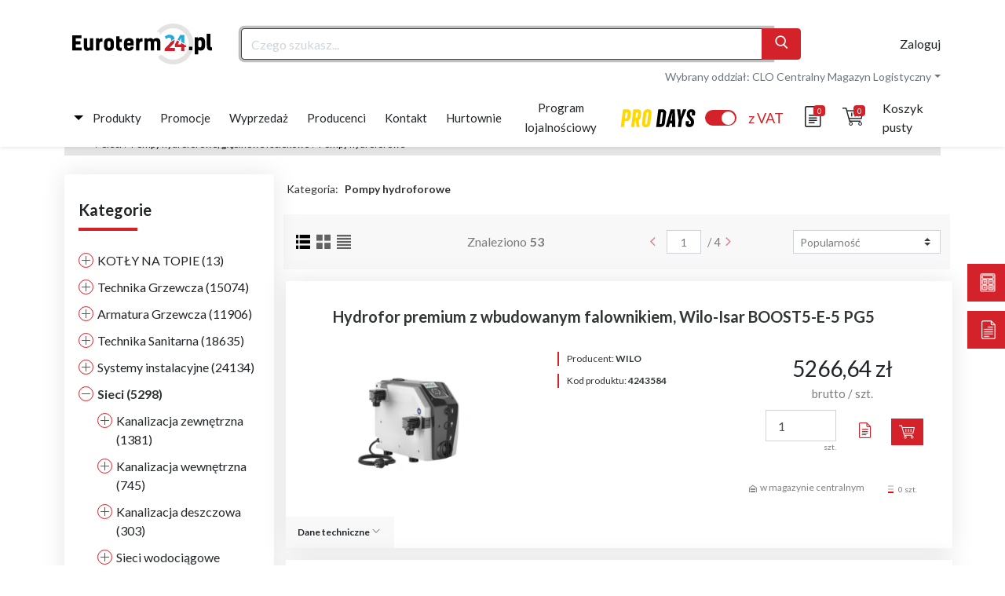

--- FILE ---
content_type: text/css
request_url: https://code.one.unity.pl/9.98.1-arm64/css/25308fd.css
body_size: 306
content:
.one-pagination[data-v-7a4e8938]{background-color:#fff;font-size:.9rem}.one-pagination__input[data-v-7a4e8938]{font-size:.9rem;padding:3px;text-align:center;width:50px}.col[data-v-7a4e8938]{-webkit-box-align:center;-ms-flex-align:center;-webkit-box-pack:center;-ms-flex-pack:center;align-items:center;display:-webkit-box;display:-ms-flexbox;display:flex;justify-content:center}.icon[data-v-7a4e8938]{font-size:25px;margin:5px}i[data-v-7a4e8938]{font-size:18px}

--- FILE ---
content_type: text/css
request_url: https://static.euroterm24.pl/icons/icons-201f763a-6503-4c3a-aa3a-1a3e2feff799/icons.css
body_size: 293
content:
@font-face {
    font-family: "icons";
    src: url("https://static.euroterm24.pl/icons/icons-201f763a-6503-4c3a-aa3a-1a3e2feff799/icons.svg?86e62e084f7c693779cf281010cb60c3#icons") format("svg"),
url("https://static.euroterm24.pl/icons/icons-201f763a-6503-4c3a-aa3a-1a3e2feff799/icons.eot?86e62e084f7c693779cf281010cb60c3#iefix") format("embedded-opentype"),
url("https://static.euroterm24.pl/icons/icons-201f763a-6503-4c3a-aa3a-1a3e2feff799/icons.woff?86e62e084f7c693779cf281010cb60c3") format("woff"),
url("https://static.euroterm24.pl/icons/icons-201f763a-6503-4c3a-aa3a-1a3e2feff799/icons.woff2?86e62e084f7c693779cf281010cb60c3") format("woff2"),
url("https://static.euroterm24.pl/icons/icons-201f763a-6503-4c3a-aa3a-1a3e2feff799/icons.ttf?86e62e084f7c693779cf281010cb60c3") format("truetype");
}

i[class^="icon-"]:before, i[class*=" icon-"]:before {
    font-family: icons !important;
    font-style: normal;
    font-weight: normal !important;
    font-variant: normal;
    text-transform: none;
    line-height: 1;
    -webkit-font-smoothing: antialiased;
    -moz-osx-font-smoothing: grayscale;
}

.icon-basic-magnifier:before {
    content: "\f101";
}
.icon-basic-sheet-txt:before {
    content: "\f102";
}
.icon-box-add:before {
    content: "\f103";
}
.icon-ecommerce-cart-content:before {
    content: "\f104";
}
.icon-ecommerce-cart-download:before {
    content: "\f105";
}


--- FILE ---
content_type: text/css
request_url: https://static.euroterm24.pl/cms/f30219479ebf4fc4bfa9a66fad960144-global-oneeuroterm-1764247602026.css
body_size: 54546
content:
@import url("https://fonts.googleapis.com/css2?family=Roboto:wght@100;300;400;500;700&display=swap");@import url("https://fonts.googleapis.com/css2?family=Lato:wght@100;300;400;500;600;700;900&display=swap");.accordion{margin-top:0.5rem;padding-left:20px;position:relative}.accordion:nth-of-type(1){margin-top:0}@media (min-width:992px){.accordion--mobileOnly{padding-left:0}.accordion--mobileOnly::before{display:none}.accordion--mobileOnly .accordion__content{max-height:unset}.accordion--mobileOnly .accordion__text{cursor:unset}}.accordion.active::before{transform:rotate(90deg)}.accordion::before{content:"";position:absolute;top:4px;left:0;width:7px;height:7px;background:#d3222a;transition:0.2s linear;clip-path:polygon(100% 50%,0 0,0 100%)}.accordion__text{cursor:pointer;font-weight:500}.accordion__content{max-height:0;overflow:hidden;transition:0.2s linear}.ico-link{padding-left:30px;position:relative}.ico-link:nth-child(1){margin-top:0}.ico-link:hover span::before{width:100%}.ico-link img{display:block;position:absolute;top:50%;transform:translateY(-50%);left:0;height:20px;width:20px;object-fit:contain}.ico-link span{position:relative;color:black}.ico-link span:hover::before{width:100%}.ico-link span::before{content:"";position:absolute;bottom:-4px;width:0%;height:1px;background-color:orange;transition:0.3s linear;left:0%}a,abbr,acronym,address,applet,article,aside,audio,b,big,blockquote,body,canvas,caption,center,cite,code,dd,del,details,dfn,div,dl,dt,em,embed,fieldset,figcaption,figure,footer,form,h1,h2,h3,h4,h5,h6,header,hgroup,html,i,iframe,img,ins,kbd,label,legend,li,mark,menu,nav,object,ol,output,p,pre,q,ruby,s,samp,section,small,span,strike,strong,sub,summary,sup,table,tbody,td,tfoot,th,thead,time,tr,tt,u,ul,var,video{margin:0;padding:0;border:0;font:inherit;vertical-align:baseline;-webkit-box-sizing:border-box;-moz-box-sizing:border-box;box-sizing:border-box}.container,.container-fluid{margin-right:auto;margin-left:auto;padding-left:15px;padding-right:15px}article,aside,details,figcaption,figure,footer,header,hgroup,menu,nav,section{display:block}body{line-height:1}ol,ul{list-style:none}blockquote,q{quotes:none}blockquote:after,blockquote:before,q:after,q:before{content:"";content:none}table{border-collapse:collapse;border-spacing:0}a{color:inherit;text-decoration:inherit}body *,button:focus,input:focus,select:focus,textarea:focus{outline:0}input::-ms-clear{display:none}.container,.container-fluid,.container-xxl,.container-xl,.container-lg,.container-md,.container-sm{width:100%;padding-right:var(--bs-gutter-x,0.75rem);padding-left:var(--bs-gutter-x,0.75rem);margin-right:auto;margin-left:auto}@media (min-width:576px){.container-sm,.container{max-width:540px}}@media (min-width:768px){.container-md,.container-sm,.container{max-width:720px}}@media (min-width:992px){.container-lg,.container-md,.container-sm,.container{max-width:960px}}@media (min-width:1200px){.container-xl,.container-lg,.container-md,.container-sm,.container{max-width:1140px}}@media (min-width:1400px){.container-xxl,.container-xl,.container-lg,.container-md,.container-sm,.container{max-width:1320px}}.row{--bs-gutter-x:1.5rem;--bs-gutter-y:0;display:flex;flex-wrap:wrap;margin-top:calc(var(--bs-gutter-y) * -1);margin-right:calc(var(--bs-gutter-x) * -0.5);margin-left:calc(var(--bs-gutter-x) * -0.5)}.row>*{box-sizing:border-box;flex-shrink:0;width:100%;max-width:100%;padding-right:calc(var(--bs-gutter-x) * 0.5);padding-left:calc(var(--bs-gutter-x) * 0.5);margin-top:var(--bs-gutter-y)}.col{flex:1 0 0}.row-cols-auto>*{flex:0 0 auto;width:auto}.row-cols-1>*{flex:0 0 auto;width:100%}.row-cols-2>*{flex:0 0 auto;width:50%}.row-cols-3>*{flex:0 0 auto;width:33.3333333333%}.row-cols-4>*{flex:0 0 auto;width:25%}.row-cols-5>*{flex:0 0 auto;width:20%}.row-cols-6>*{flex:0 0 auto;width:16.6666666667%}.col-auto{flex:0 0 auto;width:auto}.col-1{flex:0 0 auto;width:8.33333333%}.col-2{flex:0 0 auto;width:16.66666667%}.col-3{flex:0 0 auto;width:25%}.col-4{flex:0 0 auto;width:33.33333333%}.col-5{flex:0 0 auto;width:41.66666667%}.col-6{flex:0 0 auto;width:50%}.col-7{flex:0 0 auto;width:58.33333333%}.col-8{flex:0 0 auto;width:66.66666667%}.col-9{flex:0 0 auto;width:75%}.col-10{flex:0 0 auto;width:83.33333333%}.col-11{flex:0 0 auto;width:91.66666667%}.col-12{flex:0 0 auto;width:100%}.offset-1{margin-left:8.33333333%}.offset-2{margin-left:16.66666667%}.offset-3{margin-left:25%}.offset-4{margin-left:33.33333333%}.offset-5{margin-left:41.66666667%}.offset-6{margin-left:50%}.offset-7{margin-left:58.33333333%}.offset-8{margin-left:66.66666667%}.offset-9{margin-left:75%}.offset-10{margin-left:83.33333333%}.offset-11{margin-left:91.66666667%}.g-0,.gx-0{--bs-gutter-x:0}.g-0,.gy-0{--bs-gutter-y:0}.g-1,.gx-1{--bs-gutter-x:0.25rem}.g-1,.gy-1{--bs-gutter-y:0.25rem}.g-2,.gx-2{--bs-gutter-x:0.5rem}.g-2,.gy-2{--bs-gutter-y:0.5rem}.g-3,.gx-3{--bs-gutter-x:1rem}.g-3,.gy-3{--bs-gutter-y:1rem}.g-4,.gx-4{--bs-gutter-x:1.5rem}.g-4,.gy-4{--bs-gutter-y:1.5rem}.g-5,.gx-5{--bs-gutter-x:3rem}.g-5,.gy-5{--bs-gutter-y:3rem}@media (min-width:576px){.col-sm{flex:1 0 0}.row-cols-sm-auto>*{flex:0 0 auto;width:auto}.row-cols-sm-1>*{flex:0 0 auto;width:100%}.row-cols-sm-2>*{flex:0 0 auto;width:50%}.row-cols-sm-3>*{flex:0 0 auto;width:33.3333333333%}.row-cols-sm-4>*{flex:0 0 auto;width:25%}.row-cols-sm-5>*{flex:0 0 auto;width:20%}.row-cols-sm-6>*{flex:0 0 auto;width:16.6666666667%}.col-sm-auto{flex:0 0 auto;width:auto}.col-sm-1{flex:0 0 auto;width:8.33333333%}.col-sm-2{flex:0 0 auto;width:16.66666667%}.col-sm-3{flex:0 0 auto;width:25%}.col-sm-4{flex:0 0 auto;width:33.33333333%}.col-sm-5{flex:0 0 auto;width:41.66666667%}.col-sm-6{flex:0 0 auto;width:50%}.col-sm-7{flex:0 0 auto;width:58.33333333%}.col-sm-8{flex:0 0 auto;width:66.66666667%}.col-sm-9{flex:0 0 auto;width:75%}.col-sm-10{flex:0 0 auto;width:83.33333333%}.col-sm-11{flex:0 0 auto;width:91.66666667%}.col-sm-12{flex:0 0 auto;width:100%}.offset-sm-0{margin-left:0}.offset-sm-1{margin-left:8.33333333%}.offset-sm-2{margin-left:16.66666667%}.offset-sm-3{margin-left:25%}.offset-sm-4{margin-left:33.33333333%}.offset-sm-5{margin-left:41.66666667%}.offset-sm-6{margin-left:50%}.offset-sm-7{margin-left:58.33333333%}.offset-sm-8{margin-left:66.66666667%}.offset-sm-9{margin-left:75%}.offset-sm-10{margin-left:83.33333333%}.offset-sm-11{margin-left:91.66666667%}.g-sm-0,.gx-sm-0{--bs-gutter-x:0}.g-sm-0,.gy-sm-0{--bs-gutter-y:0}.g-sm-1,.gx-sm-1{--bs-gutter-x:0.25rem}.g-sm-1,.gy-sm-1{--bs-gutter-y:0.25rem}.g-sm-2,.gx-sm-2{--bs-gutter-x:0.5rem}.g-sm-2,.gy-sm-2{--bs-gutter-y:0.5rem}.g-sm-3,.gx-sm-3{--bs-gutter-x:1rem}.g-sm-3,.gy-sm-3{--bs-gutter-y:1rem}.g-sm-4,.gx-sm-4{--bs-gutter-x:1.5rem}.g-sm-4,.gy-sm-4{--bs-gutter-y:1.5rem}.g-sm-5,.gx-sm-5{--bs-gutter-x:3rem}.g-sm-5,.gy-sm-5{--bs-gutter-y:3rem}}@media (min-width:768px){.col-md{flex:1 0 0}.row-cols-md-auto>*{flex:0 0 auto;width:auto}.row-cols-md-1>*{flex:0 0 auto;width:100%}.row-cols-md-2>*{flex:0 0 auto;width:50%}.row-cols-md-3>*{flex:0 0 auto;width:33.3333333333%}.row-cols-md-4>*{flex:0 0 auto;width:25%}.row-cols-md-5>*{flex:0 0 auto;width:20%}.row-cols-md-6>*{flex:0 0 auto;width:16.6666666667%}.col-md-auto{flex:0 0 auto;width:auto}.col-md-1{flex:0 0 auto;width:8.33333333%}.col-md-2{flex:0 0 auto;width:16.66666667%}.col-md-3{flex:0 0 auto;width:25%}.col-md-4{flex:0 0 auto;width:33.33333333%}.col-md-5{flex:0 0 auto;width:41.66666667%}.col-md-6{flex:0 0 auto;width:50%}.col-md-7{flex:0 0 auto;width:58.33333333%}.col-md-8{flex:0 0 auto;width:66.66666667%}.col-md-9{flex:0 0 auto;width:75%}.col-md-10{flex:0 0 auto;width:83.33333333%}.col-md-11{flex:0 0 auto;width:91.66666667%}.col-md-12{flex:0 0 auto;width:100%}.offset-md-0{margin-left:0}.offset-md-1{margin-left:8.33333333%}.offset-md-2{margin-left:16.66666667%}.offset-md-3{margin-left:25%}.offset-md-4{margin-left:33.33333333%}.offset-md-5{margin-left:41.66666667%}.offset-md-6{margin-left:50%}.offset-md-7{margin-left:58.33333333%}.offset-md-8{margin-left:66.66666667%}.offset-md-9{margin-left:75%}.offset-md-10{margin-left:83.33333333%}.offset-md-11{margin-left:91.66666667%}.g-md-0,.gx-md-0{--bs-gutter-x:0}.g-md-0,.gy-md-0{--bs-gutter-y:0}.g-md-1,.gx-md-1{--bs-gutter-x:0.25rem}.g-md-1,.gy-md-1{--bs-gutter-y:0.25rem}.g-md-2,.gx-md-2{--bs-gutter-x:0.5rem}.g-md-2,.gy-md-2{--bs-gutter-y:0.5rem}.g-md-3,.gx-md-3{--bs-gutter-x:1rem}.g-md-3,.gy-md-3{--bs-gutter-y:1rem}.g-md-4,.gx-md-4{--bs-gutter-x:1.5rem}.g-md-4,.gy-md-4{--bs-gutter-y:1.5rem}.g-md-5,.gx-md-5{--bs-gutter-x:3rem}.g-md-5,.gy-md-5{--bs-gutter-y:3rem}}@media (min-width:992px){.col-lg{flex:1 0 0}.row-cols-lg-auto>*{flex:0 0 auto;width:auto}.row-cols-lg-1>*{flex:0 0 auto;width:100%}.row-cols-lg-2>*{flex:0 0 auto;width:50%}.row-cols-lg-3>*{flex:0 0 auto;width:33.3333333333%}.row-cols-lg-4>*{flex:0 0 auto;width:25%}.row-cols-lg-5>*{flex:0 0 auto;width:20%}.row-cols-lg-6>*{flex:0 0 auto;width:16.6666666667%}.col-lg-auto{flex:0 0 auto;width:auto}.col-lg-1{flex:0 0 auto;width:8.33333333%}.col-lg-2{flex:0 0 auto;width:16.66666667%}.col-lg-3{flex:0 0 auto;width:25%}.col-lg-4{flex:0 0 auto;width:33.33333333%}.col-lg-5{flex:0 0 auto;width:41.66666667%}.col-lg-6{flex:0 0 auto;width:50%}.col-lg-7{flex:0 0 auto;width:58.33333333%}.col-lg-8{flex:0 0 auto;width:66.66666667%}.col-lg-9{flex:0 0 auto;width:75%}.col-lg-10{flex:0 0 auto;width:83.33333333%}.col-lg-11{flex:0 0 auto;width:91.66666667%}.col-lg-12{flex:0 0 auto;width:100%}.offset-lg-0{margin-left:0}.offset-lg-1{margin-left:8.33333333%}.offset-lg-2{margin-left:16.66666667%}.offset-lg-3{margin-left:25%}.offset-lg-4{margin-left:33.33333333%}.offset-lg-5{margin-left:41.66666667%}.offset-lg-6{margin-left:50%}.offset-lg-7{margin-left:58.33333333%}.offset-lg-8{margin-left:66.66666667%}.offset-lg-9{margin-left:75%}.offset-lg-10{margin-left:83.33333333%}.offset-lg-11{margin-left:91.66666667%}.g-lg-0,.gx-lg-0{--bs-gutter-x:0}.g-lg-0,.gy-lg-0{--bs-gutter-y:0}.g-lg-1,.gx-lg-1{--bs-gutter-x:0.25rem}.g-lg-1,.gy-lg-1{--bs-gutter-y:0.25rem}.g-lg-2,.gx-lg-2{--bs-gutter-x:0.5rem}.g-lg-2,.gy-lg-2{--bs-gutter-y:0.5rem}.g-lg-3,.gx-lg-3{--bs-gutter-x:1rem}.g-lg-3,.gy-lg-3{--bs-gutter-y:1rem}.g-lg-4,.gx-lg-4{--bs-gutter-x:1.5rem}.g-lg-4,.gy-lg-4{--bs-gutter-y:1.5rem}.g-lg-5,.gx-lg-5{--bs-gutter-x:3rem}.g-lg-5,.gy-lg-5{--bs-gutter-y:3rem}}@media (min-width:1200px){.col-xl{flex:1 0 0}.row-cols-xl-auto>*{flex:0 0 auto;width:auto}.row-cols-xl-1>*{flex:0 0 auto;width:100%}.row-cols-xl-2>*{flex:0 0 auto;width:50%}.row-cols-xl-3>*{flex:0 0 auto;width:33.3333333333%}.row-cols-xl-4>*{flex:0 0 auto;width:25%}.row-cols-xl-5>*{flex:0 0 auto;width:20%}.row-cols-xl-6>*{flex:0 0 auto;width:16.6666666667%}.col-xl-auto{flex:0 0 auto;width:auto}.col-xl-1{flex:0 0 auto;width:8.33333333%}.col-xl-2{flex:0 0 auto;width:16.66666667%}.col-xl-3{flex:0 0 auto;width:25%}.col-xl-4{flex:0 0 auto;width:33.33333333%}.col-xl-5{flex:0 0 auto;width:41.66666667%}.col-xl-6{flex:0 0 auto;width:50%}.col-xl-7{flex:0 0 auto;width:58.33333333%}.col-xl-8{flex:0 0 auto;width:66.66666667%}.col-xl-9{flex:0 0 auto;width:75%}.col-xl-10{flex:0 0 auto;width:83.33333333%}.col-xl-11{flex:0 0 auto;width:91.66666667%}.col-xl-12{flex:0 0 auto;width:100%}.offset-xl-0{margin-left:0}.offset-xl-1{margin-left:8.33333333%}.offset-xl-2{margin-left:16.66666667%}.offset-xl-3{margin-left:25%}.offset-xl-4{margin-left:33.33333333%}.offset-xl-5{margin-left:41.66666667%}.offset-xl-6{margin-left:50%}.offset-xl-7{margin-left:58.33333333%}.offset-xl-8{margin-left:66.66666667%}.offset-xl-9{margin-left:75%}.offset-xl-10{margin-left:83.33333333%}.offset-xl-11{margin-left:91.66666667%}.g-xl-0,.gx-xl-0{--bs-gutter-x:0}.g-xl-0,.gy-xl-0{--bs-gutter-y:0}.g-xl-1,.gx-xl-1{--bs-gutter-x:0.25rem}.g-xl-1,.gy-xl-1{--bs-gutter-y:0.25rem}.g-xl-2,.gx-xl-2{--bs-gutter-x:0.5rem}.g-xl-2,.gy-xl-2{--bs-gutter-y:0.5rem}.g-xl-3,.gx-xl-3{--bs-gutter-x:1rem}.g-xl-3,.gy-xl-3{--bs-gutter-y:1rem}.g-xl-4,.gx-xl-4{--bs-gutter-x:1.5rem}.g-xl-4,.gy-xl-4{--bs-gutter-y:1.5rem}.g-xl-5,.gx-xl-5{--bs-gutter-x:3rem}.g-xl-5,.gy-xl-5{--bs-gutter-y:3rem}}@media (min-width:1400px){.col-xxl{flex:1 0 0}.row-cols-xxl-auto>*{flex:0 0 auto;width:auto}.row-cols-xxl-1>*{flex:0 0 auto;width:100%}.row-cols-xxl-2>*{flex:0 0 auto;width:50%}.row-cols-xxl-3>*{flex:0 0 auto;width:33.3333333333%}.row-cols-xxl-4>*{flex:0 0 auto;width:25%}.row-cols-xxl-5>*{flex:0 0 auto;width:20%}.row-cols-xxl-6>*{flex:0 0 auto;width:16.6666666667%}.col-xxl-auto{flex:0 0 auto;width:auto}.col-xxl-1{flex:0 0 auto;width:8.33333333%}.col-xxl-2{flex:0 0 auto;width:16.66666667%}.col-xxl-3{flex:0 0 auto;width:25%}.col-xxl-4{flex:0 0 auto;width:33.33333333%}.col-xxl-5{flex:0 0 auto;width:41.66666667%}.col-xxl-6{flex:0 0 auto;width:50%}.col-xxl-7{flex:0 0 auto;width:58.33333333%}.col-xxl-8{flex:0 0 auto;width:66.66666667%}.col-xxl-9{flex:0 0 auto;width:75%}.col-xxl-10{flex:0 0 auto;width:83.33333333%}.col-xxl-11{flex:0 0 auto;width:91.66666667%}.col-xxl-12{flex:0 0 auto;width:100%}.offset-xxl-0{margin-left:0}.offset-xxl-1{margin-left:8.33333333%}.offset-xxl-2{margin-left:16.66666667%}.offset-xxl-3{margin-left:25%}.offset-xxl-4{margin-left:33.33333333%}.offset-xxl-5{margin-left:41.66666667%}.offset-xxl-6{margin-left:50%}.offset-xxl-7{margin-left:58.33333333%}.offset-xxl-8{margin-left:66.66666667%}.offset-xxl-9{margin-left:75%}.offset-xxl-10{margin-left:83.33333333%}.offset-xxl-11{margin-left:91.66666667%}.g-xxl-0,.gx-xxl-0{--bs-gutter-x:0}.g-xxl-0,.gy-xxl-0{--bs-gutter-y:0}.g-xxl-1,.gx-xxl-1{--bs-gutter-x:0.25rem}.g-xxl-1,.gy-xxl-1{--bs-gutter-y:0.25rem}.g-xxl-2,.gx-xxl-2{--bs-gutter-x:0.5rem}.g-xxl-2,.gy-xxl-2{--bs-gutter-y:0.5rem}.g-xxl-3,.gx-xxl-3{--bs-gutter-x:1rem}.g-xxl-3,.gy-xxl-3{--bs-gutter-y:1rem}.g-xxl-4,.gx-xxl-4{--bs-gutter-x:1.5rem}.g-xxl-4,.gy-xxl-4{--bs-gutter-y:1.5rem}.g-xxl-5,.gx-xxl-5{--bs-gutter-x:3rem}.g-xxl-5,.gy-xxl-5{--bs-gutter-y:3rem}}.d-inline{display:inline !important}.d-inline-block{display:inline-block !important}.d-block{display:block !important}.d-grid{display:grid !important}.d-table{display:table !important}.d-table-row{display:table-row !important}.d-table-cell{display:table-cell !important}.d-flex{display:flex !important}.d-inline-flex{display:inline-flex !important}.d-none{display:none !important}.flex-fill{flex:1 1 auto !important}.flex-row{flex-direction:row !important}.flex-column{flex-direction:column !important}.flex-row-reverse{flex-direction:row-reverse !important}.flex-column-reverse{flex-direction:column-reverse !important}.flex-grow-0{flex-grow:0 !important}.flex-grow-1{flex-grow:1 !important}.flex-shrink-0{flex-shrink:0 !important}.flex-shrink-1{flex-shrink:1 !important}.flex-wrap{flex-wrap:wrap !important}.flex-nowrap{flex-wrap:nowrap !important}.flex-wrap-reverse{flex-wrap:wrap-reverse !important}.justify-content-start{justify-content:flex-start !important}.justify-content-end{justify-content:flex-end !important}.justify-content-center{justify-content:center !important}.justify-content-between{justify-content:space-between !important}.justify-content-around{justify-content:space-around !important}.justify-content-evenly{justify-content:space-evenly !important}.align-items-start{align-items:flex-start !important}.align-items-end{align-items:flex-end !important}.align-items-center{align-items:center !important}.align-items-baseline{align-items:baseline !important}.align-items-stretch{align-items:stretch !important}.align-content-start{align-content:flex-start !important}.align-content-end{align-content:flex-end !important}.align-content-center{align-content:center !important}.align-content-between{align-content:space-between !important}.align-content-around{align-content:space-around !important}.align-content-stretch{align-content:stretch !important}.align-self-auto{align-self:auto !important}.align-self-start{align-self:flex-start !important}.align-self-end{align-self:flex-end !important}.align-self-center{align-self:center !important}.align-self-baseline{align-self:baseline !important}.align-self-stretch{align-self:stretch !important}.order-first{order:-1 !important}.order-0{order:0 !important}.order-1{order:1 !important}.order-2{order:2 !important}.order-3{order:3 !important}.order-4{order:4 !important}.order-5{order:5 !important}.order-last{order:6 !important}.m-0{margin:0 !important}.m-1{margin:0.25rem !important}.m-2{margin:0.5rem !important}.m-3{margin:1rem !important}.m-4{margin:1.5rem !important}.m-5{margin:3rem !important}.m-auto{margin:auto !important}.mx-0{margin-right:0 !important;margin-left:0 !important}.mx-1{margin-right:0.25rem !important;margin-left:0.25rem !important}.mx-2{margin-right:0.5rem !important;margin-left:0.5rem !important}.mx-3{margin-right:1rem !important;margin-left:1rem !important}.mx-4{margin-right:1.5rem !important;margin-left:1.5rem !important}.mx-5{margin-right:3rem !important;margin-left:3rem !important}.mx-auto{margin-right:auto !important;margin-left:auto !important}.my-0{margin-top:0 !important;margin-bottom:0 !important}.my-1{margin-top:0.25rem !important;margin-bottom:0.25rem !important}.my-2{margin-top:0.5rem !important;margin-bottom:0.5rem !important}.my-3{margin-top:1rem !important;margin-bottom:1rem !important}.my-4{margin-top:1.5rem !important;margin-bottom:1.5rem !important}.my-5{margin-top:3rem !important;margin-bottom:3rem !important}.my-auto{margin-top:auto !important;margin-bottom:auto !important}.mt-0{margin-top:0 !important}.mt-1{margin-top:0.25rem !important}.mt-2{margin-top:0.5rem !important}.mt-3{margin-top:1rem !important}.mt-4{margin-top:1.5rem !important}.mt-5{margin-top:3rem !important}.mt-auto{margin-top:auto !important}.me-0{margin-right:0 !important}.me-1{margin-right:0.25rem !important}.me-2{margin-right:0.5rem !important}.me-3{margin-right:1rem !important}.me-4{margin-right:1.5rem !important}.me-5{margin-right:3rem !important}.me-auto{margin-right:auto !important}.mb-0{margin-bottom:0 !important}.mb-1{margin-bottom:0.25rem !important}.mb-2{margin-bottom:0.5rem !important}.mb-3{margin-bottom:1rem !important}.mb-4{margin-bottom:1.5rem !important}.mb-5{margin-bottom:3rem !important}.mb-auto{margin-bottom:auto !important}.ms-0{margin-left:0 !important}.ms-1{margin-left:0.25rem !important}.ms-2{margin-left:0.5rem !important}.ms-3{margin-left:1rem !important}.ms-4{margin-left:1.5rem !important}.ms-5{margin-left:3rem !important}.ms-auto{margin-left:auto !important}.p-0{padding:0 !important}.p-1{padding:0.25rem !important}.p-2{padding:0.5rem !important}.p-3{padding:1rem !important}.p-4{padding:1.5rem !important}.p-5{padding:3rem !important}.px-0{padding-right:0 !important;padding-left:0 !important}.px-1{padding-right:0.25rem !important;padding-left:0.25rem !important}.px-2{padding-right:0.5rem !important;padding-left:0.5rem !important}.px-3{padding-right:1rem !important;padding-left:1rem !important}.px-4{padding-right:1.5rem !important;padding-left:1.5rem !important}.px-5{padding-right:3rem !important;padding-left:3rem !important}.py-0{padding-top:0 !important;padding-bottom:0 !important}.py-1{padding-top:0.25rem !important;padding-bottom:0.25rem !important}.py-2{padding-top:0.5rem !important;padding-bottom:0.5rem !important}.py-3{padding-top:1rem !important;padding-bottom:1rem !important}.py-4{padding-top:1.5rem !important;padding-bottom:1.5rem !important}.py-5{padding-top:3rem !important;padding-bottom:3rem !important}.pt-0{padding-top:0 !important}.pt-1{padding-top:0.25rem !important}.pt-2{padding-top:0.5rem !important}.pt-3{padding-top:1rem !important}.pt-4{padding-top:1.5rem !important}.pt-5{padding-top:3rem !important}.pe-0{padding-right:0 !important}.pe-1{padding-right:0.25rem !important}.pe-2{padding-right:0.5rem !important}.pe-3{padding-right:1rem !important}.pe-4{padding-right:1.5rem !important}.pe-5{padding-right:3rem !important}.pb-0{padding-bottom:0 !important}.pb-1{padding-bottom:0.25rem !important}.pb-2{padding-bottom:0.5rem !important}.pb-3{padding-bottom:1rem !important}.pb-4{padding-bottom:1.5rem !important}.pb-5{padding-bottom:3rem !important}.ps-0{padding-left:0 !important}.ps-1{padding-left:0.25rem !important}.ps-2{padding-left:0.5rem !important}.ps-3{padding-left:1rem !important}.ps-4{padding-left:1.5rem !important}.ps-5{padding-left:3rem !important}@media (min-width:576px){.d-sm-inline{display:inline !important}.d-sm-inline-block{display:inline-block !important}.d-sm-block{display:block !important}.d-sm-grid{display:grid !important}.d-sm-table{display:table !important}.d-sm-table-row{display:table-row !important}.d-sm-table-cell{display:table-cell !important}.d-sm-flex{display:flex !important}.d-sm-inline-flex{display:inline-flex !important}.d-sm-none{display:none !important}.flex-sm-fill{flex:1 1 auto !important}.flex-sm-row{flex-direction:row !important}.flex-sm-column{flex-direction:column !important}.flex-sm-row-reverse{flex-direction:row-reverse !important}.flex-sm-column-reverse{flex-direction:column-reverse !important}.flex-sm-grow-0{flex-grow:0 !important}.flex-sm-grow-1{flex-grow:1 !important}.flex-sm-shrink-0{flex-shrink:0 !important}.flex-sm-shrink-1{flex-shrink:1 !important}.flex-sm-wrap{flex-wrap:wrap !important}.flex-sm-nowrap{flex-wrap:nowrap !important}.flex-sm-wrap-reverse{flex-wrap:wrap-reverse !important}.justify-content-sm-start{justify-content:flex-start !important}.justify-content-sm-end{justify-content:flex-end !important}.justify-content-sm-center{justify-content:center !important}.justify-content-sm-between{justify-content:space-between !important}.justify-content-sm-around{justify-content:space-around !important}.justify-content-sm-evenly{justify-content:space-evenly !important}.align-items-sm-start{align-items:flex-start !important}.align-items-sm-end{align-items:flex-end !important}.align-items-sm-center{align-items:center !important}.align-items-sm-baseline{align-items:baseline !important}.align-items-sm-stretch{align-items:stretch !important}.align-content-sm-start{align-content:flex-start !important}.align-content-sm-end{align-content:flex-end !important}.align-content-sm-center{align-content:center !important}.align-content-sm-between{align-content:space-between !important}.align-content-sm-around{align-content:space-around !important}.align-content-sm-stretch{align-content:stretch !important}.align-self-sm-auto{align-self:auto !important}.align-self-sm-start{align-self:flex-start !important}.align-self-sm-end{align-self:flex-end !important}.align-self-sm-center{align-self:center !important}.align-self-sm-baseline{align-self:baseline !important}.align-self-sm-stretch{align-self:stretch !important}.order-sm-first{order:-1 !important}.order-sm-0{order:0 !important}.order-sm-1{order:1 !important}.order-sm-2{order:2 !important}.order-sm-3{order:3 !important}.order-sm-4{order:4 !important}.order-sm-5{order:5 !important}.order-sm-last{order:6 !important}.m-sm-0{margin:0 !important}.m-sm-1{margin:0.25rem !important}.m-sm-2{margin:0.5rem !important}.m-sm-3{margin:1rem !important}.m-sm-4{margin:1.5rem !important}.m-sm-5{margin:3rem !important}.m-sm-auto{margin:auto !important}.mx-sm-0{margin-right:0 !important;margin-left:0 !important}.mx-sm-1{margin-right:0.25rem !important;margin-left:0.25rem !important}.mx-sm-2{margin-right:0.5rem !important;margin-left:0.5rem !important}.mx-sm-3{margin-right:1rem !important;margin-left:1rem !important}.mx-sm-4{margin-right:1.5rem !important;margin-left:1.5rem !important}.mx-sm-5{margin-right:3rem !important;margin-left:3rem !important}.mx-sm-auto{margin-right:auto !important;margin-left:auto !important}.my-sm-0{margin-top:0 !important;margin-bottom:0 !important}.my-sm-1{margin-top:0.25rem !important;margin-bottom:0.25rem !important}.my-sm-2{margin-top:0.5rem !important;margin-bottom:0.5rem !important}.my-sm-3{margin-top:1rem !important;margin-bottom:1rem !important}.my-sm-4{margin-top:1.5rem !important;margin-bottom:1.5rem !important}.my-sm-5{margin-top:3rem !important;margin-bottom:3rem !important}.my-sm-auto{margin-top:auto !important;margin-bottom:auto !important}.mt-sm-0{margin-top:0 !important}.mt-sm-1{margin-top:0.25rem !important}.mt-sm-2{margin-top:0.5rem !important}.mt-sm-3{margin-top:1rem !important}.mt-sm-4{margin-top:1.5rem !important}.mt-sm-5{margin-top:3rem !important}.mt-sm-auto{margin-top:auto !important}.me-sm-0{margin-right:0 !important}.me-sm-1{margin-right:0.25rem !important}.me-sm-2{margin-right:0.5rem !important}.me-sm-3{margin-right:1rem !important}.me-sm-4{margin-right:1.5rem !important}.me-sm-5{margin-right:3rem !important}.me-sm-auto{margin-right:auto !important}.mb-sm-0{margin-bottom:0 !important}.mb-sm-1{margin-bottom:0.25rem !important}.mb-sm-2{margin-bottom:0.5rem !important}.mb-sm-3{margin-bottom:1rem !important}.mb-sm-4{margin-bottom:1.5rem !important}.mb-sm-5{margin-bottom:3rem !important}.mb-sm-auto{margin-bottom:auto !important}.ms-sm-0{margin-left:0 !important}.ms-sm-1{margin-left:0.25rem !important}.ms-sm-2{margin-left:0.5rem !important}.ms-sm-3{margin-left:1rem !important}.ms-sm-4{margin-left:1.5rem !important}.ms-sm-5{margin-left:3rem !important}.ms-sm-auto{margin-left:auto !important}.p-sm-0{padding:0 !important}.p-sm-1{padding:0.25rem !important}.p-sm-2{padding:0.5rem !important}.p-sm-3{padding:1rem !important}.p-sm-4{padding:1.5rem !important}.p-sm-5{padding:3rem !important}.px-sm-0{padding-right:0 !important;padding-left:0 !important}.px-sm-1{padding-right:0.25rem !important;padding-left:0.25rem !important}.px-sm-2{padding-right:0.5rem !important;padding-left:0.5rem !important}.px-sm-3{padding-right:1rem !important;padding-left:1rem !important}.px-sm-4{padding-right:1.5rem !important;padding-left:1.5rem !important}.px-sm-5{padding-right:3rem !important;padding-left:3rem !important}.py-sm-0{padding-top:0 !important;padding-bottom:0 !important}.py-sm-1{padding-top:0.25rem !important;padding-bottom:0.25rem !important}.py-sm-2{padding-top:0.5rem !important;padding-bottom:0.5rem !important}.py-sm-3{padding-top:1rem !important;padding-bottom:1rem !important}.py-sm-4{padding-top:1.5rem !important;padding-bottom:1.5rem !important}.py-sm-5{padding-top:3rem !important;padding-bottom:3rem !important}.pt-sm-0{padding-top:0 !important}.pt-sm-1{padding-top:0.25rem !important}.pt-sm-2{padding-top:0.5rem !important}.pt-sm-3{padding-top:1rem !important}.pt-sm-4{padding-top:1.5rem !important}.pt-sm-5{padding-top:3rem !important}.pe-sm-0{padding-right:0 !important}.pe-sm-1{padding-right:0.25rem !important}.pe-sm-2{padding-right:0.5rem !important}.pe-sm-3{padding-right:1rem !important}.pe-sm-4{padding-right:1.5rem !important}.pe-sm-5{padding-right:3rem !important}.pb-sm-0{padding-bottom:0 !important}.pb-sm-1{padding-bottom:0.25rem !important}.pb-sm-2{padding-bottom:0.5rem !important}.pb-sm-3{padding-bottom:1rem !important}.pb-sm-4{padding-bottom:1.5rem !important}.pb-sm-5{padding-bottom:3rem !important}.ps-sm-0{padding-left:0 !important}.ps-sm-1{padding-left:0.25rem !important}.ps-sm-2{padding-left:0.5rem !important}.ps-sm-3{padding-left:1rem !important}.ps-sm-4{padding-left:1.5rem !important}.ps-sm-5{padding-left:3rem !important}}@media (min-width:768px){.d-md-inline{display:inline !important}.d-md-inline-block{display:inline-block !important}.d-md-block{display:block !important}.d-md-grid{display:grid !important}.d-md-table{display:table !important}.d-md-table-row{display:table-row !important}.d-md-table-cell{display:table-cell !important}.d-md-flex{display:flex !important}.d-md-inline-flex{display:inline-flex !important}.d-md-none{display:none !important}.flex-md-fill{flex:1 1 auto !important}.flex-md-row{flex-direction:row !important}.flex-md-column{flex-direction:column !important}.flex-md-row-reverse{flex-direction:row-reverse !important}.flex-md-column-reverse{flex-direction:column-reverse !important}.flex-md-grow-0{flex-grow:0 !important}.flex-md-grow-1{flex-grow:1 !important}.flex-md-shrink-0{flex-shrink:0 !important}.flex-md-shrink-1{flex-shrink:1 !important}.flex-md-wrap{flex-wrap:wrap !important}.flex-md-nowrap{flex-wrap:nowrap !important}.flex-md-wrap-reverse{flex-wrap:wrap-reverse !important}.justify-content-md-start{justify-content:flex-start !important}.justify-content-md-end{justify-content:flex-end !important}.justify-content-md-center{justify-content:center !important}.justify-content-md-between{justify-content:space-between !important}.justify-content-md-around{justify-content:space-around !important}.justify-content-md-evenly{justify-content:space-evenly !important}.align-items-md-start{align-items:flex-start !important}.align-items-md-end{align-items:flex-end !important}.align-items-md-center{align-items:center !important}.align-items-md-baseline{align-items:baseline !important}.align-items-md-stretch{align-items:stretch !important}.align-content-md-start{align-content:flex-start !important}.align-content-md-end{align-content:flex-end !important}.align-content-md-center{align-content:center !important}.align-content-md-between{align-content:space-between !important}.align-content-md-around{align-content:space-around !important}.align-content-md-stretch{align-content:stretch !important}.align-self-md-auto{align-self:auto !important}.align-self-md-start{align-self:flex-start !important}.align-self-md-end{align-self:flex-end !important}.align-self-md-center{align-self:center !important}.align-self-md-baseline{align-self:baseline !important}.align-self-md-stretch{align-self:stretch !important}.order-md-first{order:-1 !important}.order-md-0{order:0 !important}.order-md-1{order:1 !important}.order-md-2{order:2 !important}.order-md-3{order:3 !important}.order-md-4{order:4 !important}.order-md-5{order:5 !important}.order-md-last{order:6 !important}.m-md-0{margin:0 !important}.m-md-1{margin:0.25rem !important}.m-md-2{margin:0.5rem !important}.m-md-3{margin:1rem !important}.m-md-4{margin:1.5rem !important}.m-md-5{margin:3rem !important}.m-md-auto{margin:auto !important}.mx-md-0{margin-right:0 !important;margin-left:0 !important}.mx-md-1{margin-right:0.25rem !important;margin-left:0.25rem !important}.mx-md-2{margin-right:0.5rem !important;margin-left:0.5rem !important}.mx-md-3{margin-right:1rem !important;margin-left:1rem !important}.mx-md-4{margin-right:1.5rem !important;margin-left:1.5rem !important}.mx-md-5{margin-right:3rem !important;margin-left:3rem !important}.mx-md-auto{margin-right:auto !important;margin-left:auto !important}.my-md-0{margin-top:0 !important;margin-bottom:0 !important}.my-md-1{margin-top:0.25rem !important;margin-bottom:0.25rem !important}.my-md-2{margin-top:0.5rem !important;margin-bottom:0.5rem !important}.my-md-3{margin-top:1rem !important;margin-bottom:1rem !important}.my-md-4{margin-top:1.5rem !important;margin-bottom:1.5rem !important}.my-md-5{margin-top:3rem !important;margin-bottom:3rem !important}.my-md-auto{margin-top:auto !important;margin-bottom:auto !important}.mt-md-0{margin-top:0 !important}.mt-md-1{margin-top:0.25rem !important}.mt-md-2{margin-top:0.5rem !important}.mt-md-3{margin-top:1rem !important}.mt-md-4{margin-top:1.5rem !important}.mt-md-5{margin-top:3rem !important}.mt-md-auto{margin-top:auto !important}.me-md-0{margin-right:0 !important}.me-md-1{margin-right:0.25rem !important}.me-md-2{margin-right:0.5rem !important}.me-md-3{margin-right:1rem !important}.me-md-4{margin-right:1.5rem !important}.me-md-5{margin-right:3rem !important}.me-md-auto{margin-right:auto !important}.mb-md-0{margin-bottom:0 !important}.mb-md-1{margin-bottom:0.25rem !important}.mb-md-2{margin-bottom:0.5rem !important}.mb-md-3{margin-bottom:1rem !important}.mb-md-4{margin-bottom:1.5rem !important}.mb-md-5{margin-bottom:3rem !important}.mb-md-auto{margin-bottom:auto !important}.ms-md-0{margin-left:0 !important}.ms-md-1{margin-left:0.25rem !important}.ms-md-2{margin-left:0.5rem !important}.ms-md-3{margin-left:1rem !important}.ms-md-4{margin-left:1.5rem !important}.ms-md-5{margin-left:3rem !important}.ms-md-auto{margin-left:auto !important}.p-md-0{padding:0 !important}.p-md-1{padding:0.25rem !important}.p-md-2{padding:0.5rem !important}.p-md-3{padding:1rem !important}.p-md-4{padding:1.5rem !important}.p-md-5{padding:3rem !important}.px-md-0{padding-right:0 !important;padding-left:0 !important}.px-md-1{padding-right:0.25rem !important;padding-left:0.25rem !important}.px-md-2{padding-right:0.5rem !important;padding-left:0.5rem !important}.px-md-3{padding-right:1rem !important;padding-left:1rem !important}.px-md-4{padding-right:1.5rem !important;padding-left:1.5rem !important}.px-md-5{padding-right:3rem !important;padding-left:3rem !important}.py-md-0{padding-top:0 !important;padding-bottom:0 !important}.py-md-1{padding-top:0.25rem !important;padding-bottom:0.25rem !important}.py-md-2{padding-top:0.5rem !important;padding-bottom:0.5rem !important}.py-md-3{padding-top:1rem !important;padding-bottom:1rem !important}.py-md-4{padding-top:1.5rem !important;padding-bottom:1.5rem !important}.py-md-5{padding-top:3rem !important;padding-bottom:3rem !important}.pt-md-0{padding-top:0 !important}.pt-md-1{padding-top:0.25rem !important}.pt-md-2{padding-top:0.5rem !important}.pt-md-3{padding-top:1rem !important}.pt-md-4{padding-top:1.5rem !important}.pt-md-5{padding-top:3rem !important}.pe-md-0{padding-right:0 !important}.pe-md-1{padding-right:0.25rem !important}.pe-md-2{padding-right:0.5rem !important}.pe-md-3{padding-right:1rem !important}.pe-md-4{padding-right:1.5rem !important}.pe-md-5{padding-right:3rem !important}.pb-md-0{padding-bottom:0 !important}.pb-md-1{padding-bottom:0.25rem !important}.pb-md-2{padding-bottom:0.5rem !important}.pb-md-3{padding-bottom:1rem !important}.pb-md-4{padding-bottom:1.5rem !important}.pb-md-5{padding-bottom:3rem !important}.ps-md-0{padding-left:0 !important}.ps-md-1{padding-left:0.25rem !important}.ps-md-2{padding-left:0.5rem !important}.ps-md-3{padding-left:1rem !important}.ps-md-4{padding-left:1.5rem !important}.ps-md-5{padding-left:3rem !important}}@media (min-width:992px){.d-lg-inline{display:inline !important}.d-lg-inline-block{display:inline-block !important}.d-lg-block{display:block !important}.d-lg-grid{display:grid !important}.d-lg-table{display:table !important}.d-lg-table-row{display:table-row !important}.d-lg-table-cell{display:table-cell !important}.d-lg-flex{display:flex !important}.d-lg-inline-flex{display:inline-flex !important}.d-lg-none{display:none !important}.flex-lg-fill{flex:1 1 auto !important}.flex-lg-row{flex-direction:row !important}.flex-lg-column{flex-direction:column !important}.flex-lg-row-reverse{flex-direction:row-reverse !important}.flex-lg-column-reverse{flex-direction:column-reverse !important}.flex-lg-grow-0{flex-grow:0 !important}.flex-lg-grow-1{flex-grow:1 !important}.flex-lg-shrink-0{flex-shrink:0 !important}.flex-lg-shrink-1{flex-shrink:1 !important}.flex-lg-wrap{flex-wrap:wrap !important}.flex-lg-nowrap{flex-wrap:nowrap !important}.flex-lg-wrap-reverse{flex-wrap:wrap-reverse !important}.justify-content-lg-start{justify-content:flex-start !important}.justify-content-lg-end{justify-content:flex-end !important}.justify-content-lg-center{justify-content:center !important}.justify-content-lg-between{justify-content:space-between !important}.justify-content-lg-around{justify-content:space-around !important}.justify-content-lg-evenly{justify-content:space-evenly !important}.align-items-lg-start{align-items:flex-start !important}.align-items-lg-end{align-items:flex-end !important}.align-items-lg-center{align-items:center !important}.align-items-lg-baseline{align-items:baseline !important}.align-items-lg-stretch{align-items:stretch !important}.align-content-lg-start{align-content:flex-start !important}.align-content-lg-end{align-content:flex-end !important}.align-content-lg-center{align-content:center !important}.align-content-lg-between{align-content:space-between !important}.align-content-lg-around{align-content:space-around !important}.align-content-lg-stretch{align-content:stretch !important}.align-self-lg-auto{align-self:auto !important}.align-self-lg-start{align-self:flex-start !important}.align-self-lg-end{align-self:flex-end !important}.align-self-lg-center{align-self:center !important}.align-self-lg-baseline{align-self:baseline !important}.align-self-lg-stretch{align-self:stretch !important}.order-lg-first{order:-1 !important}.order-lg-0{order:0 !important}.order-lg-1{order:1 !important}.order-lg-2{order:2 !important}.order-lg-3{order:3 !important}.order-lg-4{order:4 !important}.order-lg-5{order:5 !important}.order-lg-last{order:6 !important}.m-lg-0{margin:0 !important}.m-lg-1{margin:0.25rem !important}.m-lg-2{margin:0.5rem !important}.m-lg-3{margin:1rem !important}.m-lg-4{margin:1.5rem !important}.m-lg-5{margin:3rem !important}.m-lg-auto{margin:auto !important}.mx-lg-0{margin-right:0 !important;margin-left:0 !important}.mx-lg-1{margin-right:0.25rem !important;margin-left:0.25rem !important}.mx-lg-2{margin-right:0.5rem !important;margin-left:0.5rem !important}.mx-lg-3{margin-right:1rem !important;margin-left:1rem !important}.mx-lg-4{margin-right:1.5rem !important;margin-left:1.5rem !important}.mx-lg-5{margin-right:3rem !important;margin-left:3rem !important}.mx-lg-auto{margin-right:auto !important;margin-left:auto !important}.my-lg-0{margin-top:0 !important;margin-bottom:0 !important}.my-lg-1{margin-top:0.25rem !important;margin-bottom:0.25rem !important}.my-lg-2{margin-top:0.5rem !important;margin-bottom:0.5rem !important}.my-lg-3{margin-top:1rem !important;margin-bottom:1rem !important}.my-lg-4{margin-top:1.5rem !important;margin-bottom:1.5rem !important}.my-lg-5{margin-top:3rem !important;margin-bottom:3rem !important}.my-lg-auto{margin-top:auto !important;margin-bottom:auto !important}.mt-lg-0{margin-top:0 !important}.mt-lg-1{margin-top:0.25rem !important}.mt-lg-2{margin-top:0.5rem !important}.mt-lg-3{margin-top:1rem !important}.mt-lg-4{margin-top:1.5rem !important}.mt-lg-5{margin-top:3rem !important}.mt-lg-auto{margin-top:auto !important}.me-lg-0{margin-right:0 !important}.me-lg-1{margin-right:0.25rem !important}.me-lg-2{margin-right:0.5rem !important}.me-lg-3{margin-right:1rem !important}.me-lg-4{margin-right:1.5rem !important}.me-lg-5{margin-right:3rem !important}.me-lg-auto{margin-right:auto !important}.mb-lg-0{margin-bottom:0 !important}.mb-lg-1{margin-bottom:0.25rem !important}.mb-lg-2{margin-bottom:0.5rem !important}.mb-lg-3{margin-bottom:1rem !important}.mb-lg-4{margin-bottom:1.5rem !important}.mb-lg-5{margin-bottom:3rem !important}.mb-lg-auto{margin-bottom:auto !important}.ms-lg-0{margin-left:0 !important}.ms-lg-1{margin-left:0.25rem !important}.ms-lg-2{margin-left:0.5rem !important}.ms-lg-3{margin-left:1rem !important}.ms-lg-4{margin-left:1.5rem !important}.ms-lg-5{margin-left:3rem !important}.ms-lg-auto{margin-left:auto !important}.p-lg-0{padding:0 !important}.p-lg-1{padding:0.25rem !important}.p-lg-2{padding:0.5rem !important}.p-lg-3{padding:1rem !important}.p-lg-4{padding:1.5rem !important}.p-lg-5{padding:3rem !important}.px-lg-0{padding-right:0 !important;padding-left:0 !important}.px-lg-1{padding-right:0.25rem !important;padding-left:0.25rem !important}.px-lg-2{padding-right:0.5rem !important;padding-left:0.5rem !important}.px-lg-3{padding-right:1rem !important;padding-left:1rem !important}.px-lg-4{padding-right:1.5rem !important;padding-left:1.5rem !important}.px-lg-5{padding-right:3rem !important;padding-left:3rem !important}.py-lg-0{padding-top:0 !important;padding-bottom:0 !important}.py-lg-1{padding-top:0.25rem !important;padding-bottom:0.25rem !important}.py-lg-2{padding-top:0.5rem !important;padding-bottom:0.5rem !important}.py-lg-3{padding-top:1rem !important;padding-bottom:1rem !important}.py-lg-4{padding-top:1.5rem !important;padding-bottom:1.5rem !important}.py-lg-5{padding-top:3rem !important;padding-bottom:3rem !important}.pt-lg-0{padding-top:0 !important}.pt-lg-1{padding-top:0.25rem !important}.pt-lg-2{padding-top:0.5rem !important}.pt-lg-3{padding-top:1rem !important}.pt-lg-4{padding-top:1.5rem !important}.pt-lg-5{padding-top:3rem !important}.pe-lg-0{padding-right:0 !important}.pe-lg-1{padding-right:0.25rem !important}.pe-lg-2{padding-right:0.5rem !important}.pe-lg-3{padding-right:1rem !important}.pe-lg-4{padding-right:1.5rem !important}.pe-lg-5{padding-right:3rem !important}.pb-lg-0{padding-bottom:0 !important}.pb-lg-1{padding-bottom:0.25rem !important}.pb-lg-2{padding-bottom:0.5rem !important}.pb-lg-3{padding-bottom:1rem !important}.pb-lg-4{padding-bottom:1.5rem !important}.pb-lg-5{padding-bottom:3rem !important}.ps-lg-0{padding-left:0 !important}.ps-lg-1{padding-left:0.25rem !important}.ps-lg-2{padding-left:0.5rem !important}.ps-lg-3{padding-left:1rem !important}.ps-lg-4{padding-left:1.5rem !important}.ps-lg-5{padding-left:3rem !important}}@media (min-width:1200px){.d-xl-inline{display:inline !important}.d-xl-inline-block{display:inline-block !important}.d-xl-block{display:block !important}.d-xl-grid{display:grid !important}.d-xl-table{display:table !important}.d-xl-table-row{display:table-row !important}.d-xl-table-cell{display:table-cell !important}.d-xl-flex{display:flex !important}.d-xl-inline-flex{display:inline-flex !important}.d-xl-none{display:none !important}.flex-xl-fill{flex:1 1 auto !important}.flex-xl-row{flex-direction:row !important}.flex-xl-column{flex-direction:column !important}.flex-xl-row-reverse{flex-direction:row-reverse !important}.flex-xl-column-reverse{flex-direction:column-reverse !important}.flex-xl-grow-0{flex-grow:0 !important}.flex-xl-grow-1{flex-grow:1 !important}.flex-xl-shrink-0{flex-shrink:0 !important}.flex-xl-shrink-1{flex-shrink:1 !important}.flex-xl-wrap{flex-wrap:wrap !important}.flex-xl-nowrap{flex-wrap:nowrap !important}.flex-xl-wrap-reverse{flex-wrap:wrap-reverse !important}.justify-content-xl-start{justify-content:flex-start !important}.justify-content-xl-end{justify-content:flex-end !important}.justify-content-xl-center{justify-content:center !important}.justify-content-xl-between{justify-content:space-between !important}.justify-content-xl-around{justify-content:space-around !important}.justify-content-xl-evenly{justify-content:space-evenly !important}.align-items-xl-start{align-items:flex-start !important}.align-items-xl-end{align-items:flex-end !important}.align-items-xl-center{align-items:center !important}.align-items-xl-baseline{align-items:baseline !important}.align-items-xl-stretch{align-items:stretch !important}.align-content-xl-start{align-content:flex-start !important}.align-content-xl-end{align-content:flex-end !important}.align-content-xl-center{align-content:center !important}.align-content-xl-between{align-content:space-between !important}.align-content-xl-around{align-content:space-around !important}.align-content-xl-stretch{align-content:stretch !important}.align-self-xl-auto{align-self:auto !important}.align-self-xl-start{align-self:flex-start !important}.align-self-xl-end{align-self:flex-end !important}.align-self-xl-center{align-self:center !important}.align-self-xl-baseline{align-self:baseline !important}.align-self-xl-stretch{align-self:stretch !important}.order-xl-first{order:-1 !important}.order-xl-0{order:0 !important}.order-xl-1{order:1 !important}.order-xl-2{order:2 !important}.order-xl-3{order:3 !important}.order-xl-4{order:4 !important}.order-xl-5{order:5 !important}.order-xl-last{order:6 !important}.m-xl-0{margin:0 !important}.m-xl-1{margin:0.25rem !important}.m-xl-2{margin:0.5rem !important}.m-xl-3{margin:1rem !important}.m-xl-4{margin:1.5rem !important}.m-xl-5{margin:3rem !important}.m-xl-auto{margin:auto !important}.mx-xl-0{margin-right:0 !important;margin-left:0 !important}.mx-xl-1{margin-right:0.25rem !important;margin-left:0.25rem !important}.mx-xl-2{margin-right:0.5rem !important;margin-left:0.5rem !important}.mx-xl-3{margin-right:1rem !important;margin-left:1rem !important}.mx-xl-4{margin-right:1.5rem !important;margin-left:1.5rem !important}.mx-xl-5{margin-right:3rem !important;margin-left:3rem !important}.mx-xl-auto{margin-right:auto !important;margin-left:auto !important}.my-xl-0{margin-top:0 !important;margin-bottom:0 !important}.my-xl-1{margin-top:0.25rem !important;margin-bottom:0.25rem !important}.my-xl-2{margin-top:0.5rem !important;margin-bottom:0.5rem !important}.my-xl-3{margin-top:1rem !important;margin-bottom:1rem !important}.my-xl-4{margin-top:1.5rem !important;margin-bottom:1.5rem !important}.my-xl-5{margin-top:3rem !important;margin-bottom:3rem !important}.my-xl-auto{margin-top:auto !important;margin-bottom:auto !important}.mt-xl-0{margin-top:0 !important}.mt-xl-1{margin-top:0.25rem !important}.mt-xl-2{margin-top:0.5rem !important}.mt-xl-3{margin-top:1rem !important}.mt-xl-4{margin-top:1.5rem !important}.mt-xl-5{margin-top:3rem !important}.mt-xl-auto{margin-top:auto !important}.me-xl-0{margin-right:0 !important}.me-xl-1{margin-right:0.25rem !important}.me-xl-2{margin-right:0.5rem !important}.me-xl-3{margin-right:1rem !important}.me-xl-4{margin-right:1.5rem !important}.me-xl-5{margin-right:3rem !important}.me-xl-auto{margin-right:auto !important}.mb-xl-0{margin-bottom:0 !important}.mb-xl-1{margin-bottom:0.25rem !important}.mb-xl-2{margin-bottom:0.5rem !important}.mb-xl-3{margin-bottom:1rem !important}.mb-xl-4{margin-bottom:1.5rem !important}.mb-xl-5{margin-bottom:3rem !important}.mb-xl-auto{margin-bottom:auto !important}.ms-xl-0{margin-left:0 !important}.ms-xl-1{margin-left:0.25rem !important}.ms-xl-2{margin-left:0.5rem !important}.ms-xl-3{margin-left:1rem !important}.ms-xl-4{margin-left:1.5rem !important}.ms-xl-5{margin-left:3rem !important}.ms-xl-auto{margin-left:auto !important}.p-xl-0{padding:0 !important}.p-xl-1{padding:0.25rem !important}.p-xl-2{padding:0.5rem !important}.p-xl-3{padding:1rem !important}.p-xl-4{padding:1.5rem !important}.p-xl-5{padding:3rem !important}.px-xl-0{padding-right:0 !important;padding-left:0 !important}.px-xl-1{padding-right:0.25rem !important;padding-left:0.25rem !important}.px-xl-2{padding-right:0.5rem !important;padding-left:0.5rem !important}.px-xl-3{padding-right:1rem !important;padding-left:1rem !important}.px-xl-4{padding-right:1.5rem !important;padding-left:1.5rem !important}.px-xl-5{padding-right:3rem !important;padding-left:3rem !important}.py-xl-0{padding-top:0 !important;padding-bottom:0 !important}.py-xl-1{padding-top:0.25rem !important;padding-bottom:0.25rem !important}.py-xl-2{padding-top:0.5rem !important;padding-bottom:0.5rem !important}.py-xl-3{padding-top:1rem !important;padding-bottom:1rem !important}.py-xl-4{padding-top:1.5rem !important;padding-bottom:1.5rem !important}.py-xl-5{padding-top:3rem !important;padding-bottom:3rem !important}.pt-xl-0{padding-top:0 !important}.pt-xl-1{padding-top:0.25rem !important}.pt-xl-2{padding-top:0.5rem !important}.pt-xl-3{padding-top:1rem !important}.pt-xl-4{padding-top:1.5rem !important}.pt-xl-5{padding-top:3rem !important}.pe-xl-0{padding-right:0 !important}.pe-xl-1{padding-right:0.25rem !important}.pe-xl-2{padding-right:0.5rem !important}.pe-xl-3{padding-right:1rem !important}.pe-xl-4{padding-right:1.5rem !important}.pe-xl-5{padding-right:3rem !important}.pb-xl-0{padding-bottom:0 !important}.pb-xl-1{padding-bottom:0.25rem !important}.pb-xl-2{padding-bottom:0.5rem !important}.pb-xl-3{padding-bottom:1rem !important}.pb-xl-4{padding-bottom:1.5rem !important}.pb-xl-5{padding-bottom:3rem !important}.ps-xl-0{padding-left:0 !important}.ps-xl-1{padding-left:0.25rem !important}.ps-xl-2{padding-left:0.5rem !important}.ps-xl-3{padding-left:1rem !important}.ps-xl-4{padding-left:1.5rem !important}.ps-xl-5{padding-left:3rem !important}}@media (min-width:1400px){.d-xxl-inline{display:inline !important}.d-xxl-inline-block{display:inline-block !important}.d-xxl-block{display:block !important}.d-xxl-grid{display:grid !important}.d-xxl-table{display:table !important}.d-xxl-table-row{display:table-row !important}.d-xxl-table-cell{display:table-cell !important}.d-xxl-flex{display:flex !important}.d-xxl-inline-flex{display:inline-flex !important}.d-xxl-none{display:none !important}.flex-xxl-fill{flex:1 1 auto !important}.flex-xxl-row{flex-direction:row !important}.flex-xxl-column{flex-direction:column !important}.flex-xxl-row-reverse{flex-direction:row-reverse !important}.flex-xxl-column-reverse{flex-direction:column-reverse !important}.flex-xxl-grow-0{flex-grow:0 !important}.flex-xxl-grow-1{flex-grow:1 !important}.flex-xxl-shrink-0{flex-shrink:0 !important}.flex-xxl-shrink-1{flex-shrink:1 !important}.flex-xxl-wrap{flex-wrap:wrap !important}.flex-xxl-nowrap{flex-wrap:nowrap !important}.flex-xxl-wrap-reverse{flex-wrap:wrap-reverse !important}.justify-content-xxl-start{justify-content:flex-start !important}.justify-content-xxl-end{justify-content:flex-end !important}.justify-content-xxl-center{justify-content:center !important}.justify-content-xxl-between{justify-content:space-between !important}.justify-content-xxl-around{justify-content:space-around !important}.justify-content-xxl-evenly{justify-content:space-evenly !important}.align-items-xxl-start{align-items:flex-start !important}.align-items-xxl-end{align-items:flex-end !important}.align-items-xxl-center{align-items:center !important}.align-items-xxl-baseline{align-items:baseline !important}.align-items-xxl-stretch{align-items:stretch !important}.align-content-xxl-start{align-content:flex-start !important}.align-content-xxl-end{align-content:flex-end !important}.align-content-xxl-center{align-content:center !important}.align-content-xxl-between{align-content:space-between !important}.align-content-xxl-around{align-content:space-around !important}.align-content-xxl-stretch{align-content:stretch !important}.align-self-xxl-auto{align-self:auto !important}.align-self-xxl-start{align-self:flex-start !important}.align-self-xxl-end{align-self:flex-end !important}.align-self-xxl-center{align-self:center !important}.align-self-xxl-baseline{align-self:baseline !important}.align-self-xxl-stretch{align-self:stretch !important}.order-xxl-first{order:-1 !important}.order-xxl-0{order:0 !important}.order-xxl-1{order:1 !important}.order-xxl-2{order:2 !important}.order-xxl-3{order:3 !important}.order-xxl-4{order:4 !important}.order-xxl-5{order:5 !important}.order-xxl-last{order:6 !important}.m-xxl-0{margin:0 !important}.m-xxl-1{margin:0.25rem !important}.m-xxl-2{margin:0.5rem !important}.m-xxl-3{margin:1rem !important}.m-xxl-4{margin:1.5rem !important}.m-xxl-5{margin:3rem !important}.m-xxl-auto{margin:auto !important}.mx-xxl-0{margin-right:0 !important;margin-left:0 !important}.mx-xxl-1{margin-right:0.25rem !important;margin-left:0.25rem !important}.mx-xxl-2{margin-right:0.5rem !important;margin-left:0.5rem !important}.mx-xxl-3{margin-right:1rem !important;margin-left:1rem !important}.mx-xxl-4{margin-right:1.5rem !important;margin-left:1.5rem !important}.mx-xxl-5{margin-right:3rem !important;margin-left:3rem !important}.mx-xxl-auto{margin-right:auto !important;margin-left:auto !important}.my-xxl-0{margin-top:0 !important;margin-bottom:0 !important}.my-xxl-1{margin-top:0.25rem !important;margin-bottom:0.25rem !important}.my-xxl-2{margin-top:0.5rem !important;margin-bottom:0.5rem !important}.my-xxl-3{margin-top:1rem !important;margin-bottom:1rem !important}.my-xxl-4{margin-top:1.5rem !important;margin-bottom:1.5rem !important}.my-xxl-5{margin-top:3rem !important;margin-bottom:3rem !important}.my-xxl-auto{margin-top:auto !important;margin-bottom:auto !important}.mt-xxl-0{margin-top:0 !important}.mt-xxl-1{margin-top:0.25rem !important}.mt-xxl-2{margin-top:0.5rem !important}.mt-xxl-3{margin-top:1rem !important}.mt-xxl-4{margin-top:1.5rem !important}.mt-xxl-5{margin-top:3rem !important}.mt-xxl-auto{margin-top:auto !important}.me-xxl-0{margin-right:0 !important}.me-xxl-1{margin-right:0.25rem !important}.me-xxl-2{margin-right:0.5rem !important}.me-xxl-3{margin-right:1rem !important}.me-xxl-4{margin-right:1.5rem !important}.me-xxl-5{margin-right:3rem !important}.me-xxl-auto{margin-right:auto !important}.mb-xxl-0{margin-bottom:0 !important}.mb-xxl-1{margin-bottom:0.25rem !important}.mb-xxl-2{margin-bottom:0.5rem !important}.mb-xxl-3{margin-bottom:1rem !important}.mb-xxl-4{margin-bottom:1.5rem !important}.mb-xxl-5{margin-bottom:3rem !important}.mb-xxl-auto{margin-bottom:auto !important}.ms-xxl-0{margin-left:0 !important}.ms-xxl-1{margin-left:0.25rem !important}.ms-xxl-2{margin-left:0.5rem !important}.ms-xxl-3{margin-left:1rem !important}.ms-xxl-4{margin-left:1.5rem !important}.ms-xxl-5{margin-left:3rem !important}.ms-xxl-auto{margin-left:auto !important}.p-xxl-0{padding:0 !important}.p-xxl-1{padding:0.25rem !important}.p-xxl-2{padding:0.5rem !important}.p-xxl-3{padding:1rem !important}.p-xxl-4{padding:1.5rem !important}.p-xxl-5{padding:3rem !important}.px-xxl-0{padding-right:0 !important;padding-left:0 !important}.px-xxl-1{padding-right:0.25rem !important;padding-left:0.25rem !important}.px-xxl-2{padding-right:0.5rem !important;padding-left:0.5rem !important}.px-xxl-3{padding-right:1rem !important;padding-left:1rem !important}.px-xxl-4{padding-right:1.5rem !important;padding-left:1.5rem !important}.px-xxl-5{padding-right:3rem !important;padding-left:3rem !important}.py-xxl-0{padding-top:0 !important;padding-bottom:0 !important}.py-xxl-1{padding-top:0.25rem !important;padding-bottom:0.25rem !important}.py-xxl-2{padding-top:0.5rem !important;padding-bottom:0.5rem !important}.py-xxl-3{padding-top:1rem !important;padding-bottom:1rem !important}.py-xxl-4{padding-top:1.5rem !important;padding-bottom:1.5rem !important}.py-xxl-5{padding-top:3rem !important;padding-bottom:3rem !important}.pt-xxl-0{padding-top:0 !important}.pt-xxl-1{padding-top:0.25rem !important}.pt-xxl-2{padding-top:0.5rem !important}.pt-xxl-3{padding-top:1rem !important}.pt-xxl-4{padding-top:1.5rem !important}.pt-xxl-5{padding-top:3rem !important}.pe-xxl-0{padding-right:0 !important}.pe-xxl-1{padding-right:0.25rem !important}.pe-xxl-2{padding-right:0.5rem !important}.pe-xxl-3{padding-right:1rem !important}.pe-xxl-4{padding-right:1.5rem !important}.pe-xxl-5{padding-right:3rem !important}.pb-xxl-0{padding-bottom:0 !important}.pb-xxl-1{padding-bottom:0.25rem !important}.pb-xxl-2{padding-bottom:0.5rem !important}.pb-xxl-3{padding-bottom:1rem !important}.pb-xxl-4{padding-bottom:1.5rem !important}.pb-xxl-5{padding-bottom:3rem !important}.ps-xxl-0{padding-left:0 !important}.ps-xxl-1{padding-left:0.25rem !important}.ps-xxl-2{padding-left:0.5rem !important}.ps-xxl-3{padding-left:1rem !important}.ps-xxl-4{padding-left:1.5rem !important}.ps-xxl-5{padding-left:3rem !important}}@media print{.d-print-inline{display:inline !important}.d-print-inline-block{display:inline-block !important}.d-print-block{display:block !important}.d-print-grid{display:grid !important}.d-print-table{display:table !important}.d-print-table-row{display:table-row !important}.d-print-table-cell{display:table-cell !important}.d-print-flex{display:flex !important}.d-print-inline-flex{display:inline-flex !important}.d-print-none{display:none !important}}*{scroll-behavior:smooth;box-sizing:border-box}body{margin:0;font-size:16px;font-weight:300;line-height:1.3;overflow-x:hidden;position:relative;font-family:"Roboto",sans-serif;line-height:1.3;background-color:white !important}.landing img{max-width:100%;width:100%}.one-cookie-banner.py-2.is-platform-closed{top:0 !important;z-index:9999999 !important;max-height:100% !important;overflow:auto !important}.bg-gray{background-color:rgba(124,124,124,0.05)}.height-100{height:100%}.content{padding:0 !important}html{font-size:16px}.layout{overflow-x:hidden}.content{margin:0 !important}.padding-7{padding-left:7px;padding-right:7px}#warunki_dostaw{color:#000000;background:white}.header-container__middle-header__logo-container img{max-width:200px}:root{--primary-color:#d3222a;--badges-color:#d3222a;--btn-color:#d3222a;--btnColor:#d3222a;--border-color:#efefef;--header-color:#b48484}a:hover{text-decoration:none}.one-notice-banner{background-color:#d3222a;text-align:center;color:white;padding:5px}.one-notice-banner a{color:white}.one-notice-banner a:hover{color:white;text-decoration:underline}.header-top{padding:30px 0 0px 0;position:relative;display:flex;align-items:center;justify-content:space-between}@media (max-width:1199px){.header-top{display:none !important}}.header-top__img{display:block;width:178px;object-fit:cover;margin:0 0 0 10px}@media (max-width:1199px){.header-top__img{width:110px}}.header-top__logo-container{margin-right:37px}.header-top__input-container{flex:1}.header-top__input-container input{height:100%;width:100%}.header-top__right{margin-left:58px;display:flex;height:100%;align-items:center}@media (max-width:1199px){.header-top__right{display:none !important}}.header-top .one-button{width:50px;height:40px;left:-12px !important;transition:0.3s linear}.header-top .one-button__content{background:transparent !important;background-color:transparent !important;border-color:transparent !important;color:white !important}.header-top .one-button:hover{background-color:#313534 !important;border-color:#313534 !important;color:white !important}.header-top .one-button:hover i{background-color:#313534 !important;border-color:#313534 !important;color:white !important}.header-top .one-button i{background-color:#d3222a !important;border-color:#d3222a !important;background-color:#d3222a !important;transition:0.3s linear}.header-top .one-button i::before{font-weight:bold !important}.header-top .btn-secondary:focus{background-color:white !important}.header-top .dropdown-toggle{height:40px;font-size:14px;left:-6px}.header-top .dropdown-toggle .icon-arrows-down{font-size:12px !important}.header-top .search-input{height:40px !important}.header-top .nav-link-custom{margin-right:24px}.header-top .one-manager-info-component .dropdown-toggle{font-size:16px !important;padding:0;display:flex;align-items:center;justify-content:center;margin-right:24px}.header-top .one-manager-info-component .dropdown-toggle i::before{content:"";background-image:url("https://static.et-preprod.one.unity.pl/cms/eed8726cacda48fca515248673b29320/support.png");background-position:center;background-size:contain;width:20px;height:20px;margin-right:8px;display:block}.header-top .one-account-dropdown-component .dropdown-toggle{position:relative}.header-top .one-account-dropdown-component .dropdown-toggle::before{content:"";background-image:url("https://static.et-preprod.one.unity.pl/cms/9dc787ef9338491a812dac40d9cdcda0/user.png");background-position:center;background-size:contain;width:20px;height:20px;margin-right:8px}.header-top .one-login-logout-component::before{content:"";background-image:url("https://static.et-preprod.one.unity.pl/cms/42562d970e0b46a49a8eee27b9624f43/power.png");background-position:center;background-size:contain;width:20px;height:20px;margin-right:8px}.header-top .one-login-logout-component,.header-top .nav-link-custom{font-size:16px !important;padding:0 !important}.header-top .btn-secondary.dropdown-toggle{background-color:white !important}.header-top .one-search-bar{justify-content:flex-start !important;max-width:725px !important;width:unset !important}.header-middle{padding:5px 0}.header-middle .one-warehouse-selector-component{display:flex;align-items:center;justify-content:flex-end}.header-middle .dropdown-toggle{padding:0;font-size:14px}@media (max-width:1199px){.header-middle{display:none !important}}.header-bottom{width:100%;display:flex;align-items:center;justify-content:flex-start}@media (max-width:1199px){.header-bottom{display:none !important}}.header-bottom__categories{padding:15px 30px 15px 30px !important}.header-bottom__categories .d-flex{order:2}.header-bottom__categories i{order:1 !important;padding-right:10px;display:flex;align-items:center;justify-content:center}.header-bottom__categories i:nth-child(1)::before{transform:rotate(-90deg)}.header-bottom__categories i::before{transform:rotate(0deg);font-family:unset !important;content:"" !important;height:12px;width:12px;background-position:center;background-repeat:no-repeat;background-size:contain;background:url(https://static.hb-preprod.one.unity.pl/cms/d7c04ffb4886434a9e7b58617a766f9d/strza_ka-do__.png)}.header-bottom__link{padding:12px 24px;font-size:16px;line-height:25px;background-color:white;display:flex;align-items:center;justify-content:center;text-align:center;cursor:pointer;transition:0.3s linear}@media (max-width:1399px){.header-bottom__link{padding:12px}}.header-bottom__link:hover{background-color:#d3222a;color:white}.header-bottom__link a:hover{color:white}.header-bottom__button_black{padding:12px 24px;font-size:16px;line-height:25px;background-color:#313534;display:flex;align-items:center;justify-content:center;text-align:center;cursor:pointer;transition:0.3s linear;color:white}@media (max-width:1399px){.header-bottom__button_black{padding:12px}}.header-bottom__button_black:hover{background-color:#d3222a;color:white}.header-bottom__button_black span{color:yellow;font-weight:bold;font-size:larger}.header-bottom__button_red{padding:12px 24px;font-size:16px;line-height:25px;background-color:#d3222a;display:flex;align-items:center;justify-content:center;text-align:center;cursor:pointer;transition:0.3s linear;color:white}@media (max-width:1399px){.header-bottom__button_red{padding:12px}}.header-bottom__button_red:hover{background-color:#313534;color:white}.header-bottom__link--mega-menu{padding-left:12px !important}.header-bottom__link--mega-menu::before{content:"";width:12px;height:6px;background-color:black;clip-path:polygon(50% 100%,0 0,100% 0);transition:0.2s linear;margin-right:12px}.header-bottom__link--mega-menu:hover::before{transform:rotateX(180deg);background-color:white}.header-bottom .container{position:relative}.header-bottom__right{display:flex;align-items:center;justify-content:space-between}.header-bottom__right div{margin-right:24px}.header-bottom__right div:nth-last-child(1){margin-right:0}.header-bottom .icon-badge{padding:0 !important;margin:0 !important}.header-bottom .icon-badge .icon-2x{font-size:27px}.header-bottom .icon-badge::after{font-size:10px}.header-bottom .one-cart-value-component{font-size:16px}.header-bottom .one-button-toggle__text{min-width:48px !important;order:2;margin:0 0 0 12px !important;padding:0 !important;font-size:18px !important}.header-bottom .one-cms-categories-list{max-width:388px !important;left:15px !important;width:100% !important;color:black !important}.header-bottom .one-cms-categories-list__subcategory{width:calc(130% - 2px)}.header-bottom .one-cms-categories-list__subcategory .align-items-center{text-align:left !important}.header-bottom .one-cms-categories-list i.icon-arrows-right{color:#d3222a;font-size:12px}.header-bottom .one-cms-categories-list__item.position-relative{text-align:left !important}.mega-menu{cursor:default;transition:0.2s linear;position:absolute;display:none;top:160px;left:0;width:100%;padding:0 12px}.mega-menu__wrapper{width:100%;display:flex;box-shadow:0 0 30px 0 rgba(0,0,0,0.1);background-color:white}.mega-menu__categories{flex:1;padding:48px;display:grid;grid-template-columns:repeat(4,1fr);row-gap:24px;column-gap:24px}.mega-menu__banner{max-width:300px;width:100%}.mega-menu__banner img{width:100%;height:auto;object-fit:contain}.mega-menu__title-container{width:100%;display:flex;align-items:center;justify-content:flex-start}.mega-menu__icon{width:30px;height:30px;object-fit:contain;margin-right:12px}.mega-menu__title{font-size:16px;font-weight:bold;color:black;text-align:left;width:100%}.mega-menu__title:hover{color:#d3222a !important}.mega-menu__links{margin-top:12px;text-align:left}.mega-menu__links-item{font-size:16px;margin-top:6px;width:100%}.mega-menu__links-item a{display:block;width:100%;color:black}.mega-menu__links-item a:hover{color:#d3222a}.mega-menu__links-item:nth-child(1){margin-top:0}.mobile__input-container{padding-top:15px;padding-bottom:15px;flex:1;display:none}@media (max-width:1199px){.mobile__input-container{display:block}}.mobile__input-container .one-button{width:50px;height:40px;left:-12px !important;transition:0.3s linear}.mobile__input-container .one-button__content{background:transparent !important;background-color:transparent !important;border-color:transparent !important;color:white !important}.mobile__input-container .one-button:hover{background-color:#313534 !important;border-color:#313534 !important;color:white !important}.mobile__input-container .one-button:hover i{background-color:#313534 !important;border-color:#313534 !important;color:#d3222a !important}.mobile__input-container .one-button i{background-color:#d3222a !important;border-color:#d3222a !important;background-color:#d3222a !important;transition:0.3s linear}.mobile__input-container .dropdown-toggle{background-color:white !important;left:-6px;height:40px;font-size:14px}.mobile__input-container input{height:100%;width:100%}.mobile__logo-container{padding-top:15px;padding-bottom:15px;display:none;align-items:center;justify-content:center}@media (max-width:1199px){.mobile__logo-container{display:flex}}.mobile__logo-container img{display:none;max-width:150px;width:auto;height:auto;object-fit:cover}@media (max-width:1199px){.mobile__logo-container img{display:block}}.header-flex{display:flex;align-items:center !important;justify-content:space-between !important}#mehmrgh{display:none !important}.footer{padding-top:48px;background-color:#313534}@media (max-width:1199px){.footer{padding-top:24px}}.footer__content{margin-top:24px}.footer__heading{font-size:0.875rem;position:relative;text-transform:uppercase;padding-bottom:12px;margin-bottom:12px;color:white}@media (max-width:1199px){.footer__heading{padding-bottom:0;margin-bottom:0}}.footer__heading::before{content:"";position:absolute;bottom:0;left:0;width:50%;height:1px;background-color:#7c7c7c}@media (max-width:1199px){.footer__heading::before{display:none}}.footer__list{padding-bottom:4px;display:flex;flex-direction:column;align-items:flex-start;justify-content:flex-start}.footer__list-item{font-size:0.75rem;color:white !important;margin-top:24px;text-transform:uppercase;display:flex;width:100%}.footer__list-item a{width:100%}.footer__list-item a:hover{text-decoration:underline;color:white !important}.footer iframe{height:185px;padding:0;height:235px}.footer .bhr-contact-form{padding:0 !important}.footer-payments{margin-top:48px;margin-bottom:24px;display:flex;align-items:center;justify-content:flex-start}@media (max-width:1199px){.footer-payments{margin-top:24px;flex-direction:column;align-items:flex-start}}.footer-payments__text{color:white;font-size:0.75rem;text-transform:uppercase}.footer-payments__img{margin-left:12px;max-width:555px;width:auto;height:50px;max-width:100%;box-sizing:border-box;object-fit:contain}@media (max-width:1199px){.footer-payments__img{margin-left:0;margin-top:12px}}.footer-socials{display:flex;align-items:center;justify-content:flex-end;flex-direction:column;gap:12px}@media (max-width:1199px){.footer-socials{justify-content:flex-start;flex-direction:row}}.footer-socials__link:nth-child(1){margin-left:0}.footer-socials__link img{height:24px;width:auto;object-fit:contain;transition:0.2s linear}.footer-socials__link img:hover{opacity:0.8}.footer-newsletter{padding-bottom:4px}.footer-newsletter__paragraph{margin-top:24px;color:white;font-size:0.75rem}.footer-newsletter__link{display:inline-block;margin-top:24px;color:white;color:#d3222a;padding-left:calc(15px + 5px);position:relative;transform:translateX(calc(-15px - 5px));transition:0.2s linear;overflow:hidden;font-size:1.1875rem;font-weight:bold}.footer-newsletter__link:hover{transform:translateX(0)}.footer-newsletter__link::before{content:"";position:absolute;top:13px;left:0;width:15px;height:2px;background-color:white}.footer-newsletter__link:hover{color:#d3222a !important}.footer-bottom{background-color:#d0cccc;width:100%;padding:24px 0 24px 0}.footer-bottom__list{display:flex;align-items:center;justify-content:space-between}@media (max-width:1199px){.footer-bottom__list{flex-direction:column;align-items:flex-start}}.footer-bottom__list-item{cursor:pointer}@media (max-width:1199px){.footer-bottom__list-item{margin-top:24px}.footer-bottom__list-item:nth-child(1){margin-top:0}}.footer-bottom__list-item a{width:100%;font-weight:500;font-size:0.875rem}.footer-bottom__list-item a:hover{text-decoration:underline}div#footer{padding-top:14px !important}.one-footer__mobile{background-color:white !important}#footer>.container:nth-child(1){max-width:100% !important;padding:0 !important}#footer>.container:nth-child(2) .col{padding:0 !important}.one-footer .pt-4{padding-top:14px !important}.one-footer .hr.hr.mb-2{display:none !important}.one-footer__logo{display:flex;align-items:center;justify-content:flex-end;text-align:center !important}.heading-container{margin-top:calc(1.5rem + 3 vw);margin-bottom:calc(1.5rem + 3 vw);display:flex;align-items:center;justify-content:center}@media (min-width:1200px){.heading-container{margin-top:3.75rem}}@media (min-width:1200px){.heading-container{margin-bottom:3.75rem}}.heading-container__heading{font-weight:bold;padding-bottom:12px;font-size:calc(1.35rem + 1.2 vw);position:relative;padding-bottom:12px}@media (min-width:1200px){.heading-container__heading{font-size:2.25rem}}.heading-container__heading::before{content:"";position:absolute;bottom:0;left:50%;transform:translateX(-50%);width:75px;height:4px;background:#d3222a}.buy-box{position:relative;height:100%;display:flex;flex-direction:column;justify-content:flex-start;align-items:center;padding:24px}.buy-box__img-container{margin:0 auto;height:auto;width:100%;margin-bottom:15px;display:flex;align-items:center;justify-content:center;overflow:hidden}.buy-box__img-container img{width:100%;height:150px;object-fit:contain;border-radius:0px !important}.buy-box__span{display:inline-block;margin:0 auto;text-align:center}.buy-box__span--description{font-weight:500;font-size:1rem}.buy-box__span--price{padding-top:15px;font-size:calc(1.275rem + 0.3 vw);font-weight:bold;width:100%}@media (min-width:1200px){.buy-box__span--price{font-size:1.5rem}}.buy-box__span--netto{padding-top:5px;color:#7c7c7c;width:100%;font-size:0.75rem}.buy-box__span--minbuy{padding-top:5px;width:100%;font-size:0.75rem}.buy-box__price-container{padding-left:20px;padding-right:20px;min-height:100px;position:absolute;bottom:20px;left:50%;transform:translateX(-50%);width:100%}.buy-box__onlyregisterloginbutton{position:absolute;bottom:20px;left:50%;transform:translateX(-50%);width:100%;display:flex;align-items:center;justify-content:center}.buy-box .elit_login_register_button{cursor:pointer;display:flex;align-items:center;justify-content:center;padding:13px 0;background:#d3222a !important;border:none;border-radius:0px !important;color:white !important;font-size:1rem;transition:0.2s linear;margin-right:24px;margin-left:24px;width:100%}.buy-box .elit_login_register_button .one-button__content{background-color:transparent !important}.buy-box .elit_login_register_button .one-button__content i{background-color:transparent !important}.buy-box .elit_login_register_button:hover{color:white !important;background-color:#d3222a !important}.buy-box__form{padding-top:15px;display:flex;align-items:center;justify-content:space-evenly}.buy-box__form-number{height:40px;width:62.8%;border-radius:0px !important;font-size:1rem;border:none;border:1px solid #7c7c7c;color:#7c7c7c;padding-left:9px}.buy-box__form-btn{border-radius:0px !important;font-size:1rem;width:17.46%;height:40px;border:none;outline:none;background-color:#d3222a;position:relative;transition:0.2s linear}.buy-box__form-btn:hover{opacity:0.95}.buy-box__form-btn::before{content:url(img/ico-ikona-koszyk-white.png);position:absolute;height:24px;width:24px;top:50%;left:50%;transform:translate(-50%,-50%)}.top-page{position:relative}@media (max-width:1199px){.top-page{display:none}}.top-page::before{content:"";position:absolute;top:0;left:0;width:50%;height:100%;background-color:#313534;z-index:-1}@media (max-width:1199px){.top-page::before{display:none}}.top-page::after{content:"";position:absolute;top:0;right:0;width:50%;height:100%;background-color:white;z-index:-1}@media (max-width:1199px){.top-page::after{display:none}}.top-page__wrapper{display:flex;align-items:center;justify-content:space-evenly;flex-wrap:wrap}.top-page__content{height:60px;width:50%;display:flex;align-items:center;justify-content:space-around}@media (max-width:1199px){.top-page__content{width:100%;height:auto;padding:12px 0;flex-direction:column}}.top-page__content--left{background-color:#313534}.top-page__content--right{background-color:white}.top-page__text{text-transform:uppercase}.top-page__text--left{color:white;font-size:1.25rem}.top-page__text--right{color:#313534;font-size:calc(1.275rem + 0.3 vw)}@media (min-width:1200px){.top-page__text--right{font-size:1.5rem}}.top-page__img{max-width:200px;height:auto;object-fit:contain}@media (max-width:1199px){.top-page__img{margin-top:12px}}.main-heading{margin-top:60px;margin-bottom:30px;display:flex;align-items:center;justify-content:space-between;background-color:#cccccc}@media (max-width:991px){.main-heading{flex-direction:column;align-items:center;justify-content:center;padding:12px}}.main-heading__wrapper{display:flex;align-items:center;justify-content:flex-start}@media (max-width:991px){.main-heading__wrapper{flex-direction:column;align-items:center;justify-content:center}}.main-heading__img{height:25px;width:auto;object-fit:contain;margin:0 20px}@media (max-width:991px){.main-heading__img{margin-top:20px}}.main-heading__heading{color:#313534;font-size:calc(1.30625rem + 0.675 vw);padding-left:80px;text-transform:uppercase}@media (min-width:1200px){.main-heading__heading{font-size:1.8125rem}}@media (max-width:1199px){.main-heading__heading{padding-left:0}}@media (max-width:991px){.main-heading__heading{text-align:center}}.main-heading__btn{margin-left:48px;display:block;cursor:pointer;display:flex;align-items:center;justify-content:center;padding:10px 44px;background:#313534 !important;border:none;border-radius:0px !important;color:white !important;font-size:1rem;transition:0.2s linear}@media (max-width:991px){.main-heading__btn{margin-top:24px;margin-left:0}}.main-heading__btn .one-button__content{background-color:transparent !important}.main-heading__btn .one-button__content i{background-color:transparent !important}.main-heading__btn:hover{color:white !important;background-color:#d3222a !important}.one-catalog-view-list__catalog-row p img{width:100% !important;object-fit:cover !important;height:auto !important}@media (max-width:991px){.one-catalog-view-list__catalog-row .one-listing-banner{margin-top:24px !important}}.one-catalog-view-list__catalog-row .one-listing-banner img{width:100% !important;object-fit:cover !important;height:auto !important}.one-breadcrumbs{margin-top:24px !important;padding-right:0;margin-bottom:24px !important;padding:0px 24px;height:inherit !important;background-color:#e4e4e4}.one-breadcrumbs .crumb{color:black;font-size:0.75rem}.one-category-tree{border-radius:0px !important;box-shadow:0 0 30px 0 rgba(0,0,0,0.1);padding:30px 15px !important;background-color:white;margin-bottom:12px !important}@media (max-width:991px){.one-category-tree{margin-top:12px !important}}.one-category-tree__header{font-size:1.25rem;position:relative;font-weight:700;padding:0 !important;margin-bottom:12px !important;padding-bottom:12px !important;border:none !important}.one-category-tree__header::before{content:"";position:absolute;bottom:0;left:0;width:75px;height:4px;background:#d3222a}.one-category-tree .ps__rail-x,.one-category-tree .ps__rail-y{display:none !important}.one-category-tree__content{border-top:none !important;padding:0 !important;max-height:unset !important}.one-category-tree__content::-webkit-scrollbar{width:9px;border-radius:5px}.one-category-tree__content::-webkit-scrollbar-track{border:1px solid #919191;background-color:#e8e8e8;border-radius:5px}.one-category-tree__content::-webkit-scrollbar-thumb{background:white;border-radius:5px;border:1px solid #919191}.one-category-tree__scroll-area{max-height:unset !important}.one-category-tree__scroll-area ul li{margin-top:10px;font-size:1rem}.one-category-tree__scroll-area ul li .bold{color:#313534}.one-category-tree__scroll-area ul li .one-category-tree-item__circle{border-radius:50%;color:#d3222a;border-color:#d3222a}.one-category-tree__scroll-area ul li .one-category-tree-item__circle--horizontal{background:#d3222a}.one-category-tree__scroll-area ul li .one-category-tree-item__circle--vertical{background:#d3222a}.one-filters-container{background-color:white;padding:30px 15px !important;border-radius:0px !important;box-shadow:0 0 30px 0 rgba(0,0,0,0.1)}@media (max-width:767px){.one-filters-container{margin-top:15px !important}}.one-filters-container .one-filters__header{font-size:1.25rem;position:relative;font-weight:700;padding:0 !important;margin-bottom:12px !important;padding-bottom:12px !important;border:none !important}.one-filters-container .one-filters__header::before{content:"";position:absolute;bottom:0;left:0;width:75px;height:4px;background:#d3222a}.one-filters-container .one-filters__pointer{background:transparent}.one-filters-container .one-multicheckbox-filter{margin-top:0 !important;margin-bottom:0 !important;cursor:pointer;position:relative;overflow:hidden}.one-filters-container .one-multicheckbox-filter::before{content:"";position:absolute;bottom:0;left:-32px;width:calc(100% + 64px);height:1px;background-color:#d0d0d0}.one-filters-container .one-multicheckbox-filter:nth-last-child(1)::before{display:none}.one-filters-container .one-multicheckbox-filter__header{padding:10px 0 10px 0}.one-filters-container .one-multicheckbox-filter__header span{font-size:1rem}.one-filters-container .one-multicheckbox-filter__header--bottom-border{border:none}.one-filters-container .one-multicheckbox-filter__icon-toggle::before{color:#d3222a !important;font-weight:bold !important}.one-filters-container .one-multicheckbox-filter .py-2{padding:0 0 15px 0 !important}.one-filters-container .one-multicheckbox-filter .py-2 .custom-control-input:checked~.custom-control-label:before{background:#d3222a;border:none}.one-filters-container .one-multicheckbox-filter .py-2 .custom-control-input:checked~.custom-control-label{color:#d3222a}.one-filters-container .one-multicheckbox-filter .py-2 .one-multicheckbox-filter-item{display:flex;align-items:center}.one-filters-container .one-multicheckbox-filter .py-2 .one-multicheckbox-filter-item .custom-control-label{color:#7c7c7c;font-size:0.875rem}.one-filters-container .one-multicheckbox-filter .py-2 .one-multicheckbox-filter-item .custom-control-label::before{border:1px solid #7c7c7c;border-radius:50%;position:absolute;top:0}.one-filters-container .one-multicheckbox-filter .py-2 .one-multicheckbox-filter-item .custom-control-label::after{top:0 !important}.one-selected-filters{padding:30px 60px !important;border-radius:0px !important;box-shadow:0 0 30px 0 rgba(0,0,0,0.1);background-color:white;margin-bottom:12px !important}@media (max-width:1199px){.one-selected-filters{margin-top:12px !important}}.one-selected-filters .pl-1{font-size:1rem;display:block;padding-left:24px !important}.one-selected-filters .pl-2{margin-top:10px !important}.one-selected-filters .pointer{padding:0 !important;margin-top:10px}.one-selected-filters .pointer:nth-child(1){margin-top:0}.one-selected-filters__row{background:transparent;border-radius:0px !important}.one-selected-filters__header{font-weight:700;font-size:1.25rem;padding:0 !important;margin-bottom:12px !important;padding-bottom:12px !important;border:none !important;position:relative}.one-selected-filters__header::before{content:"";position:absolute;bottom:0;left:0;width:75px;height:4px;background:#d3222a}.one-selected-filters__link{padding:0 !important;font-size:1rem;color:#d3222a !important}.one-selected-filters__circle{border-radius:50% !important;background:transparent !important;border:1px solid #d3222a !important}.one-selected-filters .one-selected-filters__circle--horizontal{background:#d3222a !important}.one-selected-filters .one-selected-filters__circle--vertical{background:#d3222a !important}.one-price-filter__header{padding:0 !important}.one-price-filter .col-12{padding:0 !important}.one-toolbar-list{border-radius:0px !important;background-color:transparent !important;margin:0 !important}.one-toolbar-list__query{height:auto;padding:0 !important;padding-bottom:15px !important;border:none !important}.one-toolbar-list__query .d-flex{padding-top:0 !important;padding-bottom:0 !important}.one-toolbar-list__query .d-flex .text-muted{font-size:0.875rem;color:#313534 !important}.one-toolbar-list__query .d-flex .ml-2{font-size:0.875rem;color:#313534 !important;font-weight:bold !important}.one-toolbar-list .col-12{padding:0}.one-toolbar-list__tool{height:70px !important}.one-toolbar-list__tool .row:nth-child(1){background-color:rgba(124,124,124,0.05) !important;margin-left:0 !important;border-radius:0px !important}.one-toolbar-list__tool .row .col:nth-child(1){justify-content:flex-start}.one-toolbar-list__tool .row .col:nth-child(4){justify-content:flex-end}.one-toolbar-list__tool .border-right{border:none !important}.one-toolbar-list__tool .border-left{border:none !important}.one-toolbar-list__tool .icon-view-list::before,.one-toolbar-list__tool .icon-view-tiles::before,.one-toolbar-list__tool .icon-view-minilist::before{color:black !important}.one-toolbar-list__tool .row .col{color:#7c7c7c !important}.one-toolbar-list__pagination-container .one-toolbar-list__arrow:nth-of-type(2){margin-right:25px !important}.one-toolbar-list__pagination-container .one-toolbar-list__arrow::before{color:#d3222a !important;font-weight:bold !important;height:18px !important;width:18px !important;font-size:18px !important}.one-toolbar-list__pagination-container .one-toolbar-list__page-input{width:44px;height:30px;font-size:14px !important;color:#7c7c7c;border-radius:0px !important}.one-toolbar-list .custom-select{height:30px;max-width:222px;width:100%;color:#7c7c7c;font-size:14px;border-radius:0px !important}.one-pagination{background-color:transparent !important;color:#7c7c7c;font-size:0.875rem;height:70px !important;margin:0 !important;margin-top:15px !important;position:relative}.one-pagination::before{content:"";position:absolute;right:-15px;top:0;height:70px;width:calc(100% + 15px);background-color:rgba(124,124,124,0.05) !important;border-radius:0px !important}@media (max-width:991px){.one-pagination::before{right:0 !important;width:100% !important}}.one-pagination .col{padding:0 !important}.one-pagination .col:nth-child(3){justify-content:flex-end}.one-pagination .border-left{border:none !important}.one-pagination__input{height:30px !important;width:44px !important;border-radius:0px !important;color:#7c7c7c}.one-pagination .arrow::before{color:#d3222a !important;font-weight:bold !important;font-size:18px;height:18px;width:18px}.one-pagination .custom-select{border-radius:0px !important;height:30px;width:53px;color:#7c7c7c}@media (max-width:991px){.one-pagination .custom-select{margin-right:15px}}.one-product-list-view{border-radius:0px !important;margin:0 !important;margin-top:15px !important;padding-left:0;margin-left:15px !important}@media (max-width:991px){.one-product-list-view{padding-left:15px !important;margin-left:0 !important}}.one-product-list-view .border-bottom{border:none !important}.one-product-list-view__tile{box-shadow:0 0 30px 0 rgba(0,0,0,0.1);background-color:white !important;border-radius:0px !important}@media (max-width:991px){.one-product-list-view .order-sm-1{width:100%}}@media (max-width:991px){.one-product-list-view__tile--right{width:100%}}.one-product-list-view .one-header{font-size:1.25rem;padding:30px 60px !important;font-weight:bold;color:#313534}@media (max-width:767px){.one-product-list-view .one-header{padding-top:15px;padding-bottom:15px}}.one-product-list-view .one-header__title{font-size:1.25rem}@media (max-width:991px){.one-product-list-view .one-header__title{text-align:center !important}}.one-product-list-view .one-header__title a{text-decoration:none}.one-product-list-view .one-header__title a div{margin:0 !important}.one-product-list-view .one-header .col{padding:0}.one-product-list-view .one-header .col .py-2{padding:0 !important}.one-product-list-view .one-product-tile-information{padding:0 !important}.one-product-list-view .one-product-tile-information__row{margin-top:10px !important;margin-bottom:0 !important;border-left:2px solid #d3222a !important;color:#313534}.one-product-list-view .one-product-tile-information__row:nth-child(1){margin-top:0 !important}.one-product-list-view .one-product-tile-information__row:nth-child(3){display:none !important}.one-product-list-view .one-product-tile-information__row div{color:#313534}.one-product-list-view .one-product-tile-information__row strong{color:#313534;font-weight:600}@media (max-width:991px){.one-product-list-view .one-product-tile-information{padding-left:30px !important}}.one-product-list-view .one-product-tile-information__title--border{border:none !important;font-size:0.875rem;color:#7c7c7c;padding-left:17px !important;margin:0 !important;margin-top:5px !important;position:relative;background-color:#d3222a}.one-product-list-view .one-product-tile-information__title--border::before{position:absolute;content:"";width:12px;height:1px;background-color:#d3222a;top:13px;left:0}.one-product-list-view .one-product-tile-information a{text-decoration:none;color:#7c7c7c}.one-product-list-view .one-product-tile-information b{font-weight:bold}.one-product-list-view .one-product-technical-button{margin-top:30px}.one-product-list-view .one-product-technical-button .border-right-md{border:none}.one-product-list-view .one-product-technical-button__title{background-color:rgba(124,124,124,0.05)}.one-product-list-view__tile--right{border:none !important;justify-content:flex-start !important}@media (max-width:767px){.one-product-list-view__tile--right{margin-bottom:30px}}.one-product-list-view__tile--right .py-2{order:3}.one-product-list-view__tile--right .col{flex-grow:inherit !important;display:flex !important;align-items:center !important;justify-content:center !important;flex-direction:column !important;display:block !important}.one-product-list-view__tile--right .col .justify-content-end{justify-content:center !important}.one-product-list-view .one-product-tile-right-price{padding:0 30px !important}.one-product-list-view .one-product-tile-right-price__value{font-size:1.25rem;font-weight:500;display:block !important;width:100%}.one-product-list-view .one-product-tile-right-price__type{padding:0 !important;padding-top:0 !important;margin-left:0 !important;color:#7c7c7c;display:block !important;width:100%;font-size:0.75rem}.one-product-list-view .one-product-tile-right-price__info{padding-top:10px;color:#d3222a}.one-product-list-view .one-product-tile-right-actions{order:2}.one-product-list-view .one-product-tile-right-actions .col .d-flex{justify-content:center !important}.one-product-list-view .one-product-tile-right-price__container{display:block !important;width:100%;text-align:center}.one-product-list-view .one-product-tile-right-price__info{display:flex;align-items:center;justify-content:center}.one-product-list-view .collapse{margin-top:15px;box-shadow:0 0 30px 0 rgba(0,0,0,0.1);border-radius:0px !important}.one-product-list-view .collapse .one-product-technical-data{padding:0 !important;padding:17.5px !important}.one-product-list-view .collapse .d-flex{margin:0 !important;padding:0 !important;padding-left:17.5px !important;padding-right:17.5px !important;padding-top:10px !important;padding-bottom:10px !important;position:relative}@media (max-width:991px){.one-product-list-view .collapse .d-flex{display:block !important}}.one-product-list-view .collapse .d-flex::before{content:"";position:absolute;bottom:0;left:50%;transform:translateX(-50%);width:calc(100% - 30px);height:1px;background-color:#f1f1f1}.one-product-list-view .collapse .d-flex div{display:flex;align-items:center;justify-content:center}@media (max-width:991px){.one-product-list-view .collapse .d-flex div{justify-content:flex-start}}.one-product-list-view .collapse .d-flex div .icon-cancel{margin:0 !important}.one-product-list-view .collapse .d-flex div .icon-cancel::before{color:#7c7c7c;opacity:0.25}.one-product-list-view .collapse .d-flex div .icon-correct{margin:0 !important}.one-product-list-view .collapse .d-flex div .icon-correct::before{color:#00c000}.one-product-list-view .collapse .d-flex span{font-size:14px;line-height:26px}@media (max-width:991px){.one-product-list-view .collapse .d-flex span{width:100%;display:block !important;text-align:left !important;margin:0 !important}}.one-product-list-view .border-top{border:none !important}.one-product-list-view .col{padding:0 !important;overflow:visible !important}.one-product-tile-view{margin:0 !important;padding:0 !important;margin-top:15px !important;padding-left:15px !important}.one-product-tile-view__product-tile{box-shadow:0 0 30px 0 rgba(0,0,0,0.1);border-radius:0px !important;display:block !important;width:100% !important;text-align:center !important;height:unset !important}.one-product-tile-view__product-tile .border-top{border:none !important}.one-product-tile-view__gallery-container{display:flex;flex-direction:column;align-items:center;justify-content:center}.one-product-tile-view__gallery-container a{font-size:1rem;text-align:center;padding-left:15px;padding-right:15px;font-weight:500;text-decoration:none}.one-product-tile-view__right-side .col .justify-content-end{justify-content:center !important}.one-product-tile-view__right-side .col .one-product-tile-right-price div{justify-content:center}.one-product-tile-view__right-side .grid-table{display:flex !important;justify-content:center !important;padding:0 !important;margin:0 !important;align-items:center !important}.one-product-tile-view__right-side .grid-table .d-flex{font-size:0.75rem}.one-product-tile-view .one-product-tile-gallery__items{margin-top:15px}.one-product-tile-view .one-product-tile-right-price{padding:0 !important}.one-product-tile-view .one-product-tile-right-price div{display:flex;flex-direction:column}.one-product-tile-view .one-product-tile-right-price__container{justify-content:center !important;flex-direction:column !important;align-items:center !important}.one-product-tile-view .one-product-tile-right-price__value{font-size:calc(1.275rem + 0.3 vw);padding-top:16px !important;font-weight:500}@media (min-width:1200px){.one-product-tile-view .one-product-tile-right-price__value{font-size:1.5rem}}.one-product-tile-view .one-product-tile-right-price__type{font-size:0.75rem;padding-top:5px;color:#7c7c7c}.one-product-tile-view .border-bottom{border:none !important}.one-product-tile-view__action-buttons{display:flex;align-items:center;justify-content:center;padding-bottom:10px !important}.one-product-minilist-view{padding-top:0 !important;padding-bottom:0 !important;margin:0 !important;padding-left:0 !important;margin-left:15px !important}.one-product-minilist-view__title{width:auto !important}.one-product-minilist-view__tile{padding:30px 60px !important;box-shadow:0 0 30px 0 rgba(0,0,0,0.1);border-radius:0px !important;background-color:white;margin-top:15px !important;display:flex !important;justify-content:center !important;align-items:center !important}.one-product-minilist-view__tile .p-3{text-align:center !important}.one-product-minilist-view__tile .one-product-minilist-view__header h2{font-size:1rem;padding:0 !important;margin:0 !important}.one-product-minilist-view__tile .one-product-minilist-view__header h2 a div{margin:0 !important}.one-product-minilist-view__tile .one-product-minilist-view__header .one-product-minilist-view__title{color:#7c7c7c;padding:0 !important;margin:0 !important;padding-left:17px !important;margin-right:15px !important;position:relative;font-size:0.875rem;margin-top:10px !important}.one-product-minilist-view__tile .one-product-minilist-view__header .one-product-minilist-view__title::before{content:"";position:absolute;top:9px;left:0;width:12px;height:1px;background-color:#d3222a}.one-product-minilist-view__tile .one-product-stocks-info .one-product-stocks-popup-dialog{display:block;width:100%;text-align:center;margin-top:10px}.one-product-minilist-view__tile .one-product-stocks-info .one-product-stocks-popup-dialog__link{color:#7c7c7c}.one-product-minilist-view__tile .one-product-stocks-info .grid-table .d-flex{justify-content:center !important}.one-product-minilist-view__tile .flex-start{justify-content:center !important;align-items:center !important}.one-product-minilist-view .btn{cursor:pointer;display:flex;align-items:center;justify-content:center;padding:8px;background:#d3222a !important;border:none;border-radius:0px !important;color:white !important;font-size:1rem;transition:0.2s linear}.one-product-minilist-view .btn .one-button__content{background-color:transparent !important}.one-product-minilist-view .btn .one-button__content i{background-color:transparent !important}.one-product-minilist-view .btn:hover{color:white !important;background-color:#d3222a !important}.one-product-minilist-view .btn-secondary{cursor:pointer;display:flex;align-items:center;justify-content:center;padding:8px;background:#d3222a !important;border:none;border-radius:0px !important;color:white !important;font-size:1rem;transition:0.2s linear}.one-product-minilist-view .btn-secondary .one-button__content{background-color:transparent !important}.one-product-minilist-view .btn-secondary .one-button__content i{background-color:transparent !important}.one-product-minilist-view .btn-secondary:hover{color:white !important;background-color:#d3222a !important}.one-product-minilist-view .one-product-minilist-view__title--border{border:none !important}.one-product-minilist-view .one-product-tile-gallery__items img{width:60px;height:60px;object-fit:contain}.one-product-minilist-view .one-product-tile-right-price__container{flex-direction:column;align-items:center}.one-product-minilist-view .one-product-tile-right-price__container .one-product-tile-right-price__value{font-size:1.25rem;font-weight:500}.one-product-minilist-view .one-product-tile-right-price__container .one-product-tile-right-price__type{color:#7c7c7c;font-size:0.75rem;padding:0 !important;margin:0}.one-product-list-view .one-product-tile-right-actions,.one-product-tile-view .one-product-tile-right-actions{padding:0 !important}.one-product-list-view .one-product-tile-right-actions .col,.one-product-tile-view .one-product-tile-right-actions .col{position:relative;display:block !important;padding-top:10px !important;padding-bottom:26px !important;overflow:visible}.one-product-list-view .one-product-tile-right-actions .col .one-quantity-and-interval-info__container,.one-product-tile-view .one-product-tile-right-actions .col .one-quantity-and-interval-info__container{position:absolute;bottom:0;left:0;width:100%}.one-product-list-view .one-product-tile-right-actions .col .one-quantity-and-interval-info__container .one-quantity-and-interval-info,.one-product-tile-view .one-product-tile-right-actions .col .one-quantity-and-interval-info__container .one-quantity-and-interval-info{padding:0 !important;margin:0 !important;display:flex;align-items:center;justify-content:center}.one-product-list-view .one-product-tile-right-actions .col .one-quantity-and-interval-info__container .one-quantity-and-interval-info__gray-info-color,.one-product-tile-view .one-product-tile-right-actions .col .one-quantity-and-interval-info__container .one-quantity-and-interval-info__gray-info-color{font-size:10px;line-height:20px;color:#7c7c7c}.one-product-list-view .one-product-tile-right-actions .col .one-quantity-and-interval-info__container .one-quantity-and-interval-info__gray-info-color:nth-child(1),.one-product-tile-view .one-product-tile-right-actions .col .one-quantity-and-interval-info__container .one-quantity-and-interval-info__gray-info-color:nth-child(1){margin-right:15px}.one-product-list-view .one-product-tile-right-actions .col .one-quantity-and-interval-info__container .one-quantity-and-interval-info__gray-info-color:nth-child(2),.one-product-tile-view .one-product-tile-right-actions .col .one-quantity-and-interval-info__container .one-quantity-and-interval-info__gray-info-color:nth-child(2){margin-left:15px}.one-product-list-view .one-product-tile-right-actions .col .input-container,.one-product-tile-view .one-product-tile-right-actions .col .input-container{float:left;max-width:100%;margin-right:15px}.one-product-list-view .one-product-tile-right-actions .col .input-container .one-input-tooltip,.one-product-tile-view .one-product-tile-right-actions .col .input-container .one-input-tooltip{flex-direction:row}.one-product-list-view .one-product-tile-right-actions .col .input-container .one-input-tooltip__input,.one-product-tile-view .one-product-tile-right-actions .col .input-container .one-input-tooltip__input{border-radius:0px !important;height:40px;width:144px;text-align:left;padding-left:15px}.one-product-list-view .one-product-tile-right-actions .col .input-container .one-input-tooltip__unit,.one-product-tile-view .one-product-tile-right-actions .col .input-container .one-input-tooltip__unit{font-size:10px;color:#7c7c7c;padding-left:2px}.one-product-list-view .one-product-tile-right-actions .col .btn-wishlist,.one-product-tile-view .one-product-tile-right-actions .col .btn-wishlist{float:left;margin:0 !important;margin-right:15px !important}.one-product-list-view .one-product-tile-right-actions .col .btn,.one-product-tile-view .one-product-tile-right-actions .col .btn{cursor:pointer;display:flex;align-items:center;justify-content:center;padding:2px 8.5px;background:#d3222a !important;border:none;border-radius:0px !important;color:white !important;font-size:1rem;transition:0.2s linear}.one-product-list-view .one-product-tile-right-actions .col .btn .one-button__content,.one-product-tile-view .one-product-tile-right-actions .col .btn .one-button__content{background-color:transparent !important}.one-product-list-view .one-product-tile-right-actions .col .btn .one-button__content i,.one-product-tile-view .one-product-tile-right-actions .col .btn .one-button__content i{background-color:transparent !important}.one-product-list-view .one-product-tile-right-actions .col .btn:hover,.one-product-tile-view .one-product-tile-right-actions .col .btn:hover{color:white !important;background-color:#d3222a !important}.one-product-list-view .one-product-tile-right-actions .col .btn .btn-content,.one-product-tile-view .one-product-tile-right-actions .col .btn .btn-content{font-size:0}.one-product-list-view .py-2.col,.one-product-tile-view .py-2.col{padding:0 !important}.one-product-list-view .one-product-stocks-info,.one-product-tile-view .one-product-stocks-info{margin-left:20px;margin-top:10px;margin-bottom:15px}.one-product-list-view .one-product-stocks-info__warehouse,.one-product-tile-view .one-product-stocks-info__warehouse{padding-right:30px}.one-product-list-view .one-product-stocks-info .one-product-stocks-popup-dialog,.one-product-tile-view .one-product-stocks-info .one-product-stocks-popup-dialog{display:none;width:100%;text-align:center}.one-product-list-view .one-product-stocks-info .one-product-stocks-popup-dialog__link,.one-product-tile-view .one-product-stocks-info .one-product-stocks-popup-dialog__link{color:#7c7c7c}.one-product-list-view .one-product-stocks-info .grid-table,.one-product-tile-view .one-product-stocks-info .grid-table{display:flex;align-items:center}.one-product-list-view .one-product-stocks-info .grid-table:nth-child(1) .one-product-stocks-info__warehouse,.one-product-tile-view .one-product-stocks-info .grid-table:nth-child(1) .one-product-stocks-info__warehouse{position:relative;font-size:0}.one-product-list-view .one-product-stocks-info .grid-table:nth-child(1) .one-product-stocks-info__warehouse::before,.one-product-tile-view .one-product-stocks-info .grid-table:nth-child(1) .one-product-stocks-info__warehouse::before{content:"w magazynie centralnym";font-size:10px;width:200px;height:10px;color:gray;background-color:white}.one-product-list-view .one-product-stocks-info .grid-table:nth-child(2) .one-product-stocks-info__warehouse,.one-product-tile-view .one-product-stocks-info .grid-table:nth-child(2) .one-product-stocks-info__warehouse{position:relative;font-size:0}.one-product-list-view .one-product-stocks-info .grid-table:nth-child(2) .one-product-stocks-info__warehouse::before,.one-product-tile-view .one-product-stocks-info .grid-table:nth-child(2) .one-product-stocks-info__warehouse::before{content:"w magazynie lokalnym";font-size:10px;width:200px;height:10px;color:gray;background-color:white}.one-product-list-view .one-product-stocks-info .grid-table .d-flex,.one-product-tile-view .one-product-stocks-info .grid-table .d-flex{font-size:10px !important;line-height:20px !important;color:#7c7c7c !important}.one-product-list-view .one-product-stocks-info .grid-table .d-flex:nth-of-type(1),.one-product-tile-view .one-product-stocks-info .grid-table .d-flex:nth-of-type(1){order:2}.one-product-list-view .one-product-stocks-info .grid-table .d-flex:nth-of-type(3),.one-product-tile-view .one-product-stocks-info .grid-table .d-flex:nth-of-type(3){order:1}.one-product-list-view .one-product-stocks-info .grid-table .d-flex span:nth-child(1),.one-product-tile-view .one-product-stocks-info .grid-table .d-flex span:nth-child(1){margin-right:2px;display:flex;flex-direction:column;align-items:center;justify-content:center}.vertical-bar{display:none !important}.one-catalog-view-list__sidebar-footer .btn{background-color:#d3222a;background-color:transparent !important;border:none !important;border-color:transparent}.one-catalog-view-list__sidebar-footer .btn .one-button__content{background-color:transparent !important}.one-sidebar-header{box-shadow:rgba(124,124,124,0.05) !important;z-index:9999999}.one-sidebar-header .border-bottom{border:none !important}.one-sidebar-header .border-top{border:none !important}.one-sidebar-header__title{font-size:calc(1.275rem + 0.3 vw)}@media (min-width:1200px){.one-sidebar-header__title{font-size:1.5rem}}@media (max-width:1199px){.one-product-data-container .one-product-data-container--right{padding-bottom:0 !important;top:6.5px !important}}.one-product-data-container .one-product-download__link{padding-left:0 !important;padding-right:0 !important}.one-product-download__link.d-flex{display:flex;align-items:center;justify-content:flex-start;color:#313534}.one-product-download.col .py-2{padding:0 !important}.one-product-download__title{padding:10px 17.5px !important}@media (max-width:1199px){.one-product-download__title{padding:10px 16px !important}}a.one-product-download__link.d-flex{padding:10px 17.5px !important}@media (max-width:1199px){a.one-product-download__link.d-flex{padding:10px 16px !important}}.one-product-page .img.one-gallery__content__image.img-fluid.one-image.v-lazy-image-loaded.main-img:hover{opacity:0}.one-product-page .gallery{padding:30px 60px !important}.one-product-page .informations{padding:30px 0 30px 0}@media (max-width:1199px){.one-product-page .informations{padding:30px 60px !important}}.one-product-page .informations .row{margin:0}.one-product-page .informations h5{font-size:calc(1.275rem + 0.3 vw);padding:0 !important;margin:0 !important;color:#313534;font-weight:500}@media (min-width:1200px){.one-product-page .informations h5{font-size:1.5rem}}.one-product-page .informations .one-product-tile-information__title{font-size:1rem;margin-top:10px !important;margin-bottom:0 !important;color:#313534;padding-left:20px;position:relative}.one-product-page .informations .one-product-tile-information__title:nth-child(3){display:none !important}.one-product-page .informations .one-product-tile-information__title a{color:#313534;position:relative}.one-product-page .informations .one-product-tile-information__title a:hover{color:#313534}.one-product-page .informations .one-product-tile-information__title b{font-weight:bold}.one-product-page .informations .one-product-tile-information__title:nth-child(1){margin-top:15px !important}.one-product-page .informations .one-product-tile-information__title::before{content:"";position:absolute;top:11px;left:0;width:10px;height:1px;background-color:#d3222a}.one-product-page .informations .one-product-tile-information__short-description p{color:#7c7c7c}.one-product-page .informations .one-product-tile-information__short-description ul li{color:#7c7c7c;font-size:1rem;padding-left:15px !important;margin-top:10px !important;position:relative}.one-product-page .informations .one-product-tile-information__short-description ul li:nth-child(1){margin-top:15px !important}.one-product-page .informations .one-product-tile-information__short-description ul li::before{content:"";position:absolute;top:9px;left:0;width:8px;height:8px;border-radius:50%;background-color:#d3222a}.one-product-page .actions{padding:30px 60px !important;align-items:center !important;justify-content:center !important}.one-product-page .actions .btn{cursor:pointer;display:flex;align-items:center;justify-content:center;padding:8px;background:#d3222a !important;border:none;border-radius:0px !important;color:white !important;font-size:1rem;transition:0.2s linear}.one-product-page .actions .btn .one-button__content{background-color:transparent !important}.one-product-page .actions .btn .one-button__content i{background-color:transparent !important}.one-product-page .actions .btn:hover{color:white !important;background-color:#d3222a !important}.one-product-page .one-product-tile-right-price__container{display:flex;align-content:center;justify-content:center;flex-direction:column}.one-product-page .one-product-tile-right-price__value{color:#d3222a;font-size:1.25rem}.one-product-page .one-product-tile-right-price__type{font-size:0.75rem;justify-content:center !important;margin-top:5px;color:#7c7c7c}.one-product-page .one-product-stocks-info{display:flex;align-content:center !important;justify-content:center !important;flex-direction:column !important}.one-product-page .one-product-stocks-popup-dialog{display:flex !important;align-items:center !important;justify-content:center !important}.one-product-page{border-radius:0px !important}.one-product-page .one-product-description-section{border-radius:0px !important}.one-product-page .one-base-home-page{margin-top:15px !important}.one-product-page .border-radius{border-radius:0px !important}.one-product-page .one-product-data-container .collapse{border:none !important;padding:23px;padding-top:0}.one-product-page .one-product-data-container__tab-name{color:black !important;font-size:16px !important;position:relative;display:inline-block !important;border:none !important}@media (max-width:1199px){.one-product-page .one-product-data-container__tab-name{justify-content:flex-start}}.one-product-page .one-product-data-container__tab-name--active::before{width:100%}@media (max-width:991px){.one-product-page .one-product-data-container__tab-name--active::before{width:calc(100% - 16px);margin-left:16px}}.one-product-page .one-product-data-container .one-product-data-container--right{width:auto !important}@media (max-width:1199px){.one-product-page .one-product-data-container .one-product-data-container--right{position:absolute;top:13px;right:16px;padding-bottom:35px !important}}@media (max-width:1199px){.one-product-page .one-product-data-container .one-product-data-container--right .collapse-btn{margin:0 !important}}.one-product-page .one-product-data-container--bold-text{font-style:16px !important;color:#313534 !important;font-weight:bold !important;width:auto;padding:15px 46px !important}@media (max-width:1199px){.one-product-page .one-product-data-container--bold-text{width:90%}}.one-product-page .one-product-data-container .one-product-technical-data{padding:0 !important}.one-product-page .one-product-data-container .one-product-technical-data .col-md-6{width:70%}@media (max-width:1199px){.one-product-page .one-product-data-container .one-product-technical-data .col-md-6{width:100%}}.one-product-page .one-product-data-container .one-product-description__text{color:#313534;font-size:1rem}.one-product-page .one-product-data-container .d-flex{position:relative;padding:0 !important;padding-left:23px !important;padding-right:23px !important;padding-top:10px !important;padding-bottom:10px !important;margin-top:0 !important;margin-bottom:0 !important}.one-product-page .one-product-data-container .d-flex div{display:flex;align-items:center;justify-content:center}.one-product-page .one-product-data-container .d-flex div .icon-cancel{margin:0 !important}.one-product-page .one-product-data-container .d-flex div .icon-cancel::before{color:#7c7c7c;opacity:0.25}.one-product-page .one-product-data-container .d-flex div .icon-correct{margin:0 !important}.one-product-page .one-product-data-container .d-flex div .icon-correct::before{color:#00c000}.one-product-page .one-product-data-container .d-flex span{font-size:1rem}.one-product-page .one-product-data-container .one-product-download__title{font-size:1rem;padding-left:20px;padding-right:20px;color:#313534}.one-product-page .one-product-data-container .one-product-download__link{padding-left:20px !important;word-break:break-all}.one-product-page .one-product-data-container .one-product-download__link .label{white-space:unset;overflow:unset;text-overflow:unset}@media (max-width:1199px){.one-product-page .one-product-data-container .one-product-download__link{padding-left:1px !important}}@media (max-width:1199px){.one-product-page .one-product-data-container .one-product-data-container--right{width:100%;margin-left:0}.one-product-page .one-product-data-container .one-product-data-container--right .btn{width:100%;justify-content:center}}.one-product-page .one-product-data-container .collapse-btn{margin-right:15px}@media (max-width:1199px){.one-product-page .one-product-data-container .collapse-btn{margin-right:0;margin-left:35px !important;padding:0 !important}}@media (max-width:1199px){.one-product-page .one-product-data-container>.row{flex-direction:column;align-items:flex-start;justify-content:center}}.one-product-page .one-swiper-product__title{font-size:calc(1.275rem + 0.3 vw);color:#7c7c7c;padding-left:1px;padding-right:16px;padding-bottom:8px;display:inline-block;font-weight:300 !important}@media (min-width:1200px){.one-product-page .one-swiper-product__title{font-size:1.5rem}}.one-product-page .one-product-data-container__tab-name{color:#313534 !important;font-weight:bold !important}.et2022_product_values-container{display:flex;align-items:center;justify-content:center;flex-direction:column}.et2022_product_values-value{position:relative;padding-left:12px;margin-top:10px}.et2022_product_values-value:nth-child(1){margin-top:0}.et2022_product_values-value::before{content:"";position:absolute;top:0;left:0;width:2px;height:100%;background-color:#d3222a}.et2022_product_values-value b{font-weight:bold}.et2022_product_wrapper{border:1px solid #cccccc;padding:24px}.et2022_product-nameandlabels h5,.et2022_product-nameandlabels h1{font-weight:bold;font-size:1.25rem}.et2022_product-price{display:flex;gap:20px;margin-top:36px}.et2022_product-price_price{color:#d3222a !important;font-size:calc(1.275rem + 0.3 vw);font-weight:bold}@media (min-width:1200px){.et2022_product-price_price{font-size:1.5rem}}.et2022_product-price_tax{font-size:1rem;color:#313534 !important}.et2022_product_dropdown{border:1px solid #cccccc}.et2022_product_list{max-width:100%;padding-bottom:24px;overflow-x:scroll;height:100%}.et2022_product_list .box{width:25%;border:none !important;padding-bottom:24px}@media (max-width:1199px){.et2022_product_list .box{width:50%}}@media (max-width:767px){.et2022_product_list .box{width:100%}}.et2022_product_list .one-swiper-product__mobile-slider{border:none !important}.et2022_product_loginregister-on{margin-top:24px;background-color:#cccccc;padding:24px;text-align:center;display:flex;flex-wrap:wrap;justify-content:space-between}.et2022_product_loginregister-on h3{font-size:19px;font-weight:bold;display:block;width:100%}.et2022_product_loginregister-on p{margin-top:17px;font-size:16px;font-weight:400;display:block;width:100%}.et2022_product_loginregister-on .et2022_product_loginregister-on_button-1,.et2022_product_loginregister-on .et2022_product_loginregister-on_button-2{width:calc(50% - 10px);display:block;height:50px;background-color:#fff;color:black;font-size:19px;text-align:center;display:flex;align-items:center;justify-content:center;border:1px solid white;box-sizing:border-box;margin-top:30px}.et2022_product_loginregister-on .et2022_product_loginregister-on_button-1:hover,.et2022_product_loginregister-on .et2022_product_loginregister-on_button-2:hover{border-color:black}@media (max-width:1199px){.et2022_product_loginregister-on .et2022_product_loginregister-on_button-1,.et2022_product_loginregister-on .et2022_product_loginregister-on_button-2{width:100% !important}}.et2022_product_buybox .one-product-actions{margin-top:20px}.et2022_product_buybox .one-product-actions .justify-content-end{gap:20px}@media (min-width:1200px){.et2022_product_buybox .one-product-actions .justify-content-end{justify-content:flex-start !important}}@media (max-width:1199px){.et2022_product_buybox .one-product-actions .justify-content-end{justify-content:flex-start !important}}.et2022_product_buybox .one-product-actions .one-input-tooltip{max-width:100px;width:100px}.et2022_product_buybox .one-product-actions .one-input-tooltip__input{order:2}.et2022_product_buybox .one-product-actions .one-input-tooltip__unit{order:1;position:relative;font-size:0}.et2022_product_buybox .one-product-actions .one-input-tooltip__unit::before{content:"liczba sztuk";font-size:16px;color:black;display:block}.et2022_product_buybox .one-product-actions .one-product-stocks-info{display:flex;margin-top:20px}.et2022_product_buybox .btn-wishlist{display:none}.et2022_product_buybox .btn-secondary{width:120px;height:50px;max-width:120px;border-radius:0;font-weight:bold}.et2022_product_buybox .btn-secondary .btn-content div{font-size:0;position:relative;display:flex;align-items:center;justify-content:center;gap:5px}.et2022_product_buybox .btn-secondary .btn-content div::before{content:"do koszyka";font-size:15px;font-weight:bold;display:block;order:2;text-transform:none !important}.et2022_product_buybox .btn-secondary .btn-content div i{order:1;display:flex;align-items:center;justify-content:center}.et2022_product_buybox .one-product-stocks-info{margin-top:20px;display:flex;align-items:flex-start;justify-content:flex-start}.et2022_product_buybox .one-product-stocks-info .grid-table{display:flex;flex-direction:column;gap:10px}#__layout .layout{overflow:unset}.et2022_product_buybox{position:-webkit-sticky;position:sticky;top:15px}.et2022_product_togglebox{display:block;margin-top:15px;padding:15px 140px 15px 60px;border:solid 1px #ccc;background-color:#fff;position:relative;cursor:pointer}.et2022_product_togglebox--black{border-color:black !important;color:black !important}.et2022_product_togglebox.fullwidth{padding:15px 15px 15px 60px}.et2022_product_togglebox.zero{padding:0}.et2022_product_togglebox.zero .et2022_product_togglebox-name{padding:0 0 0 40px}.et2022_product_togglebox.withanchor{padding:0}.et2022_product_togglebox.withanchor a{display:block;padding:15px 60px 15px 30px;width:100%;height:100%}.et2022_product_togglebox-ico{position:absolute;left:15px;width:auto;height:20px;top:15px;display:block;object-fit:contain;object-position:center}.et2022_product_togglebox-name{font-size:16px}.et2022_product_togglebox-info{position:absolute;top:15px;right:30px;width:110px;text-align:right}.et2022_product_togglebox-info p{position:absolute;width:200px;font-size:12px;padding:5px;background-color:#fff;border:solid 1px #ccc;border-radius:10px;-webkit-border-radius:10px;-moz-border-radius:10px;z-index:2;opacity:0;right:-16px;top:0px;visibility:hidden;text-align:left}.et2022_product_togglebox-info span{font-weight:bold;position:relative;display:block;padding-right:24px;font-size:14px}.et2022_product_togglebox-info span::after{position:absolute;display:block;content:"";width:16px;height:16px;right:0;top:0;bottom:0;margin:auto;background-size:contain;background-image:url("https://static.euroterm24.pl/cms/767b0bbcbc534433af4cc2566a6cf955-et2022-ico-6.png");background-repeat:no-repeat}.et2022_product_togglebox-info:hover p{visibility:visible;opacity:1}.et2022_product_togglebox .et2022_product_togglebox_label{display:block;padding:15px;cursor:pointer}.et2022_product_togglebox .et2022_product_togglebox_label_form{visibility:hidden;opacity:0;height:0}.et2022_product_togglebox #et2022_product_togglebox_checkbox_desktop,.et2022_product_togglebox #et2022_product_togglebox_checkbox{display:none}.et2022_product_togglebox #et2022_product_togglebox_checkbox_desktop:checked+label>.et2022_product_togglebox_label_form,.et2022_product_togglebox #et2022_product_togglebox_checkbox:checked+label>.et2022_product_togglebox_label_form{visibility:visible;opacity:1;margin-top:15px;animation-delay:300ms;height:auto;width:100%}.et2022_product_togglebox #et2022_product_togglebox_checkbox_desktop:checked+label>.et2022_product_togglebox_label_form iframe,.et2022_product_togglebox #et2022_product_togglebox_checkbox:checked+label>.et2022_product_togglebox_label_form iframe{width:100%;height:600px;display:block}@media (max-width:991px){.et2022_product_togglebox #et2022_product_togglebox_checkbox_desktop:checked+label>.et2022_product_togglebox_label_form iframe,.et2022_product_togglebox #et2022_product_togglebox_checkbox:checked+label>.et2022_product_togglebox_label_form iframe{height:650px}}.product-heading{text-transform:uppercase;margin-top:60px;margin-bottom:30px;display:flex;align-items:center;justify-content:space-between;background-color:#cccccc;padding:0 33px;font-size:calc(1.325rem + 0.9 vw);color:black}@media (min-width:1200px){.product-heading{font-size:2rem}}.fast-access{padding-bottom:calc(1.5rem + 3 vw)}@media (min-width:1200px){.fast-access{padding-bottom:3.75rem}}.fast-access-box{display:block;height:100%;border-radius:0px !important;background:#d3222a;transition:0.2s linear;box-shadow:0 0 30px 0 rgba(0,0,0,0.1);cursor:pointer;text-align:center}.fast-access-box:hover .fast-acces-box__img-box img{transform:scale(0.95)}.fast-access-box__img-box{height:150px;border-radius:0px !important;background-color:white}@media (max-width:991px){.fast-access-box__img-box{height:125px}}.fast-access-box__img-box img{padding:10px;width:100%;height:100%;object-fit:contain;border-radius:0px !important;transition:0.2s linear}.fast-access-box__text-box{padding:15px;display:flex;align-items:center;justify-content:center}.fast-access-box__paragraph{height:100%;color:white;font-size:1.25rem;text-align:center}@media (max-width:991px){.fast-acces-box__container{margin-top:24px}.fast-acces-box__container:nth-child(1),.fast-acces-box__container:nth-child(2),.fast-acces-box__container:nth-child(3){margin-top:0}}@media (max-width:767px){.fast-acces-box__container:nth-child(3){margin-top:24px}}.our-products{padding-top:calc(1.5rem + 3 vw);padding-bottom:calc(1.5rem + 3 vw)}@media (min-width:1200px){.our-products{padding-top:3.75rem}}@media (min-width:1200px){.our-products{padding-bottom:3.75rem}}.our-products__heading-container{display:flex;align-items:center;justify-content:center;margin-bottom:calc(1.4375rem + 2.25 vw)}@media (min-width:1200px){.our-products__heading-container{margin-bottom:3.125rem}}.our-products__heading{font-weight:bold;padding-bottom:12px;font-size:calc(1.35rem + 1.2 vw);position:relative}@media (min-width:1200px){.our-products__heading{font-size:2.25rem}}.our-products__heading::before{content:"";position:absolute;bottom:0;left:50%;transform:translateX(-50%);width:75px;height:4px;background:#d3222a}@media (max-width:991px){.our-products__buy-box-container{margin-top:14px}.our-products__buy-box-container:nth-child(1),.our-products__buy-box-container:nth-child(2),.our-products__buy-box-container:nth-child(3){margin-top:0}}@media (max-width:767px){.our-products__buy-box-container:nth-child(3){margin-top:14px}}@media (max-width:575px){.our-products__buy-box-container:nth-child(2){margin-top:14px}}.main-page-products-text-content{position:relative;display:flex;flex-direction:column;align-items:center;justify-content:center;width:100%;height:100%;text-align:center;padding:48px 24px}.main-page-products-text-content__heading{font-size:calc(1.35rem + 1.2 vw);color:white;text-transform:uppercase;font-weight:500}@media (min-width:1200px){.main-page-products-text-content__heading{font-size:2.25rem}}.main-page-products-text-content__btn{margin-top:48px;cursor:pointer;display:flex;align-items:center;justify-content:center;padding:10px 44px;background:#313534 !important;border:none;border-radius:0px !important;color:white !important;font-size:1rem;transition:0.2s linear;width:100%}.main-page-products-text-content__btn .one-button__content{background-color:transparent !important}.main-page-products-text-content__btn .one-button__content i{background-color:transparent !important}.main-page-products-text-content__btn:hover{color:white !important;background-color:#d3222a !important}@media (max-width:1199px){.main-page-products-text-content__btn{margin-top:24px}}.main-page-products-text-content__img{position:absolute;top:0;left:0;z-index:-1;width:100%;height:100%;object-fit:cover}.main-page-products-slider{height:400px;max-width:100%;display:flex;flex-wrap:nowrap;overflow-x:visible;gap:14px}@media (max-width:991px){.main-page-products-slider{margin-top:24px}}.main-page-products-slider .one-cms-grid-renderer{flex:0 0 auto;width:25%}@media (max-width:1199px){.main-page-products-slider .one-cms-grid-renderer{width:33.333%}}@media (max-width:767px){.main-page-products-slider .one-cms-grid-renderer{width:90%}}.main-page-products-slider::-webkit-scrollbar{width:9px;border-radius:5px}.main-page-products-slider::-webkit-scrollbar-track{border:1px solid #919191;background-color:#e8e8e8;border-radius:5px}.main-page-products-slider::-webkit-scrollbar-thumb{background:white;border-radius:5px;border:1px solid #919191}.proven-producers{padding-top:calc(1.5rem + 3 vw);padding-bottom:calc(1.5rem + 3 vw)}@media (min-width:1200px){.proven-producers{padding-top:3.75rem}}@media (min-width:1200px){.proven-producers{padding-bottom:3.75rem}}.proven-producers__heading-container{display:flex;align-items:center;justify-content:center;margin-bottom:calc(1.5rem + 3 vw)}@media (min-width:1200px){.proven-producers__heading-container{margin-bottom:3.75rem}}.proven-producers__heading{font-weight:bold;padding-bottom:12px;font-size:calc(1.35rem + 1.2 vw);position:relative}@media (min-width:1200px){.proven-producers__heading{font-size:2.25rem}}.proven-producers__heading::before{content:"";position:absolute;bottom:0;left:50%;transform:translateX(-50%);width:75px;height:4px;background:#d3222a}@media (max-width:991px){.proven-producers__img-box-col{margin-top:24px}.proven-producers__img-box-col:nth-child(1),.proven-producers__img-box-col:nth-child(2),.proven-producers__img-box-col:nth-child(3){margin-top:0}}@media (max-width:767px){.proven-producers__img-box-col:nth-child(3){margin-top:24px}}.proven-producers__img-box{height:auto;object-fit:contain;overflow:hidden;display:flex;align-items:center;justify-content:center}@media (max-width:1199px){.proven-producers__img-box{height:48px;width:100%;object-fit:contain}}.proven-producers__img-box img{height:auto;width:auto}.images{margin-top:calc(1.5rem + 3 vw)}@media (min-width:1200px){.images{margin-top:3.75rem}}@media (max-width:991px){.images__col{margin-top:24px}.images__col:nth-child(1){margin-top:0}}.images__img-box{transition:0.2s linear;display:flex;align-items:center;justify-content:center;width:100%}.images__img-box:hover img{opacity:0.8}.images__img-box img{border-radius:0px !important;transition:0.2s linear;width:100%;height:180px;object-fit:cover}@media (max-width:575px){.images__img-box img{height:140px}}.why-trust-us{padding-top:calc(1.5rem + 3 vw);padding-bottom:calc(1.5rem + 3 vw)}@media (min-width:1200px){.why-trust-us{padding-top:3.75rem}}@media (min-width:1200px){.why-trust-us{padding-bottom:3.75rem}}.why-trust-us__heading-container{display:flex;align-items:flex-start;justify-content:flex-start;margin-bottom:calc(1.4375rem + 2.25 vw)}@media (min-width:1200px){.why-trust-us__heading-container{margin-bottom:3.125rem}}.why-trust-us__heading{font-weight:bold;padding-bottom:12px;font-size:calc(1.35rem + 1.2 vw);position:relative}@media (min-width:1200px){.why-trust-us__heading{font-size:2.25rem}}.why-trust-us__heading::before{content:"";position:absolute;bottom:0;left:0;width:75px;height:4px;background:#d3222a}.why-trust-us__img-box{height:100%}@media (max-width:991px){.why-trust-us__img-box{display:none}}.why-trust-us__img-box img{display:block;width:100%;height:100%;object-fit:cover;border-radius:0px !important}.why-trust-us__btn-container{margin-top:50px;display:flex;align-items:center;justify-content:flex-start}.why-trust-us__button{cursor:pointer;display:flex;align-items:center;justify-content:center;padding:10px 44px;background:#d3222a !important;border:none;border-radius:0px !important;color:white !important;font-size:1rem;transition:0.2s linear}.why-trust-us__button .one-button__content{background-color:transparent !important}.why-trust-us__button .one-button__content i{background-color:transparent !important}.why-trust-us__button:hover{color:white !important;background-color:#d3222a !important}.why-trust-us-box{background-color:white;box-sizing:border-box;padding-top:20px;padding-bottom:20px;padding-left:15px;padding-right:15px;border-radius:0px !important;box-shadow:0 0 30px 0 rgba(0,0,0,0.1);display:flex;justify-content:flex-start;align-items:flex-start;height:100%;position:relative}.why-trust-us-box__col{display:block;margin-top:24px}.why-trust-us-box__col:nth-child(1),.why-trust-us-box__col:nth-child(2){margin-top:0}@media (max-width:575px){.why-trust-us-box__col:nth-child(2){margin-top:24px}}.why-trust-us-box__img{display:block;width:60px;height:60px}@media (max-width:991px){.why-trust-us-box__img{width:45px;height:45px}}.why-trust-us-box__paragraph{max-width:200px;width:100%;margin-left:15px;font-size:1.25rem}.why-trust-us-box__number{position:absolute;right:15px;top:50%;transform:translateY(-50%);font-weight:500;font-size:70px;line-height:60px;color:#313534;opacity:0.05}@media (max-width:991px){.why-trust-us-box__number{font-size:50px}}.nav-with-banners{margin-top:14px}.nav-with-banners .col-banner-right,.nav-with-banners .col-banner-center{padding-left:7px;padding-right:7px}.nav-with-banners .join-to-specialists{height:100%;background-color:#313534;padding:48px 24px;display:flex;flex-direction:column;align-items:center}@media (max-width:991px){.nav-with-banners .join-to-specialists{flex-direction:row;justify-content:space-evenly}}@media (max-width:575px){.nav-with-banners .join-to-specialists{flex-direction:column;justify-content:center}}.nav-with-banners .join-to-specialists__content{width:100%;display:flex;flex-direction:column;align-items:center}.nav-with-banners .join-to-specialists__img{display:block;max-width:150px;width:100%;height:auto;object-fit:contain}@media (max-width:767px){.nav-with-banners .join-to-specialists__img{max-width:100px}}.nav-with-banners .join-to-specialists__text-small{margin-top:12px;color:white;font-size:1.25rem}.nav-with-banners .join-to-specialists__text-large{color:white;font-size:calc(1.2625rem + 0.15 vw)}@media (min-width:1200px){.nav-with-banners .join-to-specialists__text-large{font-size:1.375rem}}.nav-with-banners .join-to-specialists__btn{margin-top:24px;cursor:pointer;display:flex;align-items:center;justify-content:center;padding:10px 44px;background:#d3222a !important;border:none;border-radius:0px !important;color:white !important;font-size:1rem;transition:0.2s linear;width:100%}.nav-with-banners .join-to-specialists__btn .one-button__content{background-color:transparent !important}.nav-with-banners .join-to-specialists__btn .one-button__content i{background-color:transparent !important}.nav-with-banners .join-to-specialists__btn:hover{color:white !important;background-color:#d3222a !important}@media (max-width:991px){.nav-with-banners .join-to-specialists__btn{width:75%}}@media (max-width:575px){.nav-with-banners .join-to-specialists__btn{width:100%}}.nav-with-banners .grid-list-megapopup{display:flex;flex-direction:column;align-items:flex-start;justify-content:flex-start;height:auto !important}.nav-with-banners .grid-list-megapopup__container{z-index:1001;background:white;padding-left:7px;padding-right:7px}.nav-with-banners .grid-list-megapopup__popup{width:1050px;height:auto !important;padding:15px}.nav-with-banners .grid-list-megapopup__subcategories__ul__title{margin-top:20px}.nav-with-banners .grid-list-megapopup .pointer{margin-top:5px}.nav-with-banners .grid-list-megapopup__header{margin-bottom:12px;padding-bottom:12px;font-size:1.25rem;font-weight:700;color:#313534;position:relative}.nav-with-banners .grid-list-megapopup__header::before{content:"";position:absolute;bottom:0;left:0;width:75px;height:4px;background:#d3222a}.nav-with-banners .grid-list-megapopup__item{margin-top:10px;color:#313534;padding-top:2px;padding-bottom:2px;padding-left:0;display:flex;font-size:1rem}.nav-with-banners .grid-list-megapopup__item.active .grid-list-megapopup__item__text{font-weight:700}.nav-with-banners .grid-list-megapopup__item__image{width:22px;height:22px}.nav-with-banners .grid-list-megapopup__item__text{width:100%;display:flex;align-items:center;font-size:16px;padding-left:0}.nav-with-banners .one-carousel-with-thumbnails{height:auto !important;width:100%}.nav-with-banners .swiper-pagination-bullet{height:18px;width:18px;background-color:#fff;box-sizing:border-box;opacity:1;border:1px solid #707070}.nav-with-banners .swiper-slide img{height:auto !important;width:100% !important}.nav-with-banners .gallery-thumbs{height:137px !important}@media (max-width:1199px){.nav-with-banners .gallery-thumbs{height:75px !important}}.nav-with-banners .swiper-pagination-bullet-active{background-color:#707070}.categories{margin-top:30px}.category{text-align:center;height:100%;display:flex;flex-direction:column;align-items:center;justify-content:flex-start}@media (max-width:1199px){.category__col{margin-top:14px}.category__col:nth-child(1),.category__col:nth-child(2),.category__col:nth-child(3),.category__col:nth-child(4){margin-top:0}}@media (max-width:991px){.category__col:nth-child(4){margin-top:14px}}@media (max-width:1199px){.category{background-color:transparent}}.category:hover .category__icon{transform:scale(0.95)}.category__icon{display:block;width:64px;height:64px;object-fit:contain;transition:0.2s linear}@media (max-width:1199px){.category__icon{height:48px;width:48px}}.category__text{margin-top:12px;color:#313534;font-size:0.625rem;font-weight:500;text-transform:uppercase}.two-banners{display:flex;align-items:center;justify-content:center}@media (max-width:991px){.two-banners__col{margin-top:14px}.two-banners__col:nth-child(1){margin-top:0}}.two-banners__banner{height:124px;display:flex;align-items:center;justify-content:center;position:relative}@media (max-width:991px){.two-banners__banner{height:90px}}.two-banners__banner:hover .two-banners__heading{transform:scale(1.05)}.two-banners__heading{font-size:1.125rem;text-transform:uppercase;color:#313534;text-align:center;transition:0.2s linear}.two-banners__img{position:absolute;top:0;left:0;z-index:-1;width:100%;height:100%;object-fit:cover;border:1px solid #707070;object-position:center}@media (max-width:991px){.banners__col{margin-top:24px}.banners__col:nth-child(1){margin-top:0}}.banners__banner{width:100%;position:relative;display:flex;align-items:flex-end;justify-content:center}.banners__banner:hover .banners__btn{background-color:#d3222a !important}.banners__img{position:absolute;top:0;left:0;width:100%;height:100%;object-fit:contain;z-index:-1}.banners__banner{height:210px;padding:24px}.banners__btn{cursor:pointer;display:flex;align-items:center;justify-content:center;padding:10px 44px;background:#019dd9 !important;border:none;border-radius:0px !important;color:white !important;font-size:1rem;transition:0.2s linear}.banners__btn .one-button__content{background-color:transparent !important}.banners__btn .one-button__content i{background-color:transparent !important}.banners__btn:hover{color:white !important;background-color:#d3222a !important}.top-products{position:relative}.top-products .one-swiper-product{margin-top:0 !important}.top-products .one-swiper-product .one-swiper-product__mobile-slider{border:none !important}.top-products .one-swiper-product .box{border:none !important}.top-products .one-swiper-product .pt-2{padding-top:0 !important}.top-products .one-swiper-product__title{display:none;background-color:#cccccc;color:#313534;font-size:calc(1.30625rem + 0.675 vw);padding-left:80px;text-transform:uppercase}@media (min-width:1200px){.top-products .one-swiper-product__title{font-size:1.8125rem}}@media (max-width:1199px){.top-products .one-swiper-product__title{padding-left:0;padding:12px}}.top-products .custom-scrollbar{background-color:#fff}.top-products .one-product-overview__title{margin-top:30px}.top-products .one-product-overview__inventory{align-items:flex-end;justify-content:flex-end;order:2}.top-products .one-product-overview__price{font-weight:bold;font-size:16px;width:100%;display:block;order:1}.top-products .one-product-overview .pr-0 div{display:flex;flex-direction:column;align-items:flex-start;justify-content:flex-start}.button{position:absolute;top:60px;right:12px;cursor:pointer;display:flex;align-items:center;justify-content:center;padding:10px 44px;background:#019dd9 !important;border:none;border-radius:0px !important;color:white !important;font-size:1rem;transition:0.2s linear;height:37px}.button .one-button__content{background-color:transparent !important}.button .one-button__content i{background-color:transparent !important}.button:hover{color:white !important;background-color:#d3222a !important}@media (max-width:1199px){.button{height:60px}}@media (max-width:767px){.button{position:unset;top:0;right:0;margin-top:48px;height:auto}}@media (max-width:1199px){.trainings-box{margin-top:24px}}.trainings-box__img{width:100%;height:auto;object-fit:contain}.trainings-box__text{text-align:right;font-size:1.25rem}@media (max-width:1199px){.trainings-box__text{text-align:center;padding:12px}}.brands-slider{margin-bottom:60px;display:-webkit-box;max-width:100%;overflow:auto;padding-bottom:24px}.brands-slider__img-container{display:flex;align-items:center;justify-content:center;height:80px;margin:0 12px;width:calc(12.5% - 24px)}@media (max-width:1199px){.brands-slider__img-container{width:calc(25% - 12px)}}@media (max-width:991px){.brands-slider__img-container{width:calc(50% - 24px)}}.brands-slider__img-container img{width:100%;height:100%;object-fit:contain}.brands-slider::-webkit-scrollbar{width:4px;height:4px;border-radius:2px}.brands-slider::-webkit-scrollbar-track{background-color:#f6f6f6;border-radius:2px}.brands-slider::-webkit-scrollbar-thumb{background:#424242;border-radius:2px}.big-slider img{max-width:100% !important;height:100% !important;width:100% !important;object-fit:contain !important}.big-banner{margin-top:60px}.big-banner img{width:100%;height:auto;object-fit:contain}.hero__content{z-index:1;position:relative}.hero__img{display:block;width:100%;height:auto;object-fit:cover;z-index:0}.hero__logo{position:absolute;top:12px;left:24px;max-height:80px;width:auto}.hero__heading{position:relative;top:-35px;font-size:calc(1.4375rem + 2.25 vw);text-align:center;font-weight:500;line-height:1.05;color:white;background-color:#d3222a;border-radius:10px;padding:26px;margin-left:56px;margin-right:56px;box-shadow:0px 0px 23px 0px rgba(51,51,51,0.28);z-index:5}@media (min-width:1200px){.hero__heading{font-size:3.125rem}}@media (max-width:991px){.hero__heading{font-size:calc(1.35rem + 1.2 vw);margin-left:24px;margin-right:24px}}@media (max-width:991px) and (min-width:1200px){.hero__heading{font-size:2.25rem}}@media (max-width:767px){.hero__heading{font-size:calc(1.275rem + 0.3 vw);margin-left:24px;margin-right:24px}}@media (max-width:767px) and (min-width:1200px){.hero__heading{font-size:1.5rem}}.hero__paragraph{font-size:1rem;line-height:1.48;text-align:center}.benefits{margin-top:calc(1.75rem + 6 vw);margin-bottom:calc(1.4375rem + 2.25 vw)}@media (min-width:1200px){.benefits{margin-top:6.25rem}}@media (min-width:1200px){.benefits{margin-bottom:3.125rem}}.benefits__heading{font-size:1.25rem;font-weight:bold;line-height:1.04;margin-bottom:calc(1.44375rem + 2.325 vw)}@media (min-width:1200px){.benefits__heading{margin-bottom:3.1875rem}}.benefits__box{width:100%;height:auto;display:flex;flex-direction:column;justify-content:center;align-items:center}@media (max-width:1199px){.benefits__box{margin-top:24px}}.benefits__ico{width:45%;height:auto}@media (max-width:991px){.benefits__ico{width:34%}}@media (max-width:767px){.benefits__ico{width:30%}}.benefits__description{padding-top:22px;font-size:1rem;line-height:1.48;text-align:center}.aboutUs__images{height:auto;width:100%}.aboutUs__images img{width:100%;height:auto;margin-bottom:6px}.aboutUs__content{padding:12px}@media (max-width:991px){.aboutUs__content{margin-top:24px}}.aboutUs__content h3{font-size:1.25rem;font-weight:600;line-height:1.33;margin-bottom:30px}.aboutUs__content p{font-size:1.25rem;line-height:1.33;margin-bottom:30px}.contact__background{background-color:#e0e9f3;padding:112px 20px 80px 64px;margin-top:-56px}@media (max-width:1199px){.contact__background{margin-top:-0px;padding:50px 30px 50px 30px}}@media (max-width:767px){.contact__background{margin-top:-0px;padding:40px 24px 40px 24px}}.contact__info{display:flex;flex-direction:column;align-items:center}.contact__info h2{font-size:calc(1.35rem + 1.2 vw);font-weight:500;line-height:1.4;margin-bottom:37px}@media (min-width:1200px){.contact__info h2{font-size:2.25rem}}.contact__info p{font-size:20px;line-height:1.3;text-align:center;margin-bottom:80px}.contact__ways{display:flex;flex-direction:row;margin-bottom:20px}@media (max-width:767px){.contact__ways{flex-direction:column}}.contact__phone{display:flex;flex-direction:column;justify-content:space-between;align-items:center;padding:15px}@media (max-width:767px){.contact__phone{padding:0px}}.contact__phone img{width:100px;height:100px}.contact__phone a{margin-top:35px;font-size:16px;font-weight:bold;line-height:1.24}.contact__mail{display:flex;flex-direction:column;justify-content:space-between;align-items:center;padding:15px 0 15px 0}@media (max-width:767px){.contact__mail{padding:0px}}.contact__mail img{width:90px;height:86px}.contact__mail a{margin-top:35px;font-size:16px;font-weight:bold;line-height:1.24}.contact__form h2{font-size:calc(1.35rem + 1.2 vw);font-weight:500;line-height:1.4;margin-bottom:37px;text-align:center}@media (min-width:1200px){.contact__form h2{font-size:2.25rem}}.contact__form p{font-size:18px;line-height:1.3}.route-landing{margin:0 auto;display:block;position:relative}.route-landing__bg{position:absolute;top:0;left:0;width:100%;height:100%;z-index:-1}.route-landing__bg img{width:100%;height:100%;object-fit:cover}.route-landing .route-landing-1{padding-top:24px}.route-landing .route-landing-1__left{width:100%;height:100%;display:block;display:flex;align-items:center;justify-content:center;flex-direction:column}.route-landing .route-landing-1__logos{display:flex;align-items:center;gap:24px}@media (max-width:1199px){.route-landing .route-landing-1__logos{margin-top:24px;flex-direction:column}}.route-landing .route-landing-1__right{display:flex;align-items:center;justify-content:center}@media (max-width:991px){.route-landing .route-landing-1__right{margin-top:24px}}.route-landing .route-landing-1__logo{display:block;max-width:250px;width:100%;object-fit:contain}.route-landing .route-landing-1__photo{max-width:100%;object-fit:contain;height:400px}.route-landing .route-landing-1__heading{font-size:calc(1.5rem + 3 vw);color:#505661;text-align:center;font-weight:500}@media (min-width:1200px){.route-landing .route-landing-1__heading{font-size:3.75rem}}.route-landing .route-landing-1__span{font-size:calc(1.325rem + 0.9 vw);color:#505661;text-align:center;font-weight:500}@media (min-width:1200px){.route-landing .route-landing-1__span{font-size:2rem}}.route-landing .route-landing-2{position:relative}.route-landing .route-landing-2__img{width:100%;height:auto;object-fit:cover}.route-landing .route-landing-3{margin-top:24px}@media (min-width:1200px){.route-landing .route-landing-3__left{margin-right:50px}}@media (max-width:1199px){.route-landing .route-landing-3__left{margin-top:24px}}.route-landing .route-landing-3__left img{max-width:100%;object-fit:contain}@media (min-width:1200px){.route-landing .route-landing-3__right{margin-left:50px}}@media (max-width:1199px){.route-landing .route-landing-3__right{margin-top:24px}}.route-landing .route-landing-3__right img{max-width:100%;object-fit:contain}.route-landing .route-landing-4{margin-top:24px}.route-landing .route-landing-4__left{max-width:100%;object-fit:contain;display:block}.route-landing .route-landing-4__left img{display:block;max-width:100%}.route-landing .route-landing-4__right{margin-top:24px;display:flex;align-items:center;justify-content:center;height:100%}.route-landing .route-landing-4__heading{font-size:calc(1.4375rem + 2.25 vw);color:#505661;font-weight:500;text-transform:uppercase}@media (min-width:1200px){.route-landing .route-landing-4__heading{font-size:3.125rem}}.route-landing .route-landing-5{margin-top:24px}.route-landing .route-landing-5__left img{display:block;max-width:100%;object-fit:contain;height:500px}@media (max-width:1199px){.route-landing .route-landing-5__right{margin-top:24px}}.route-landing .route-landing-5__right img{display:block;max-width:100%;object-fit:contain;height:550px;transform:translateX(-25px)}.route-landing .meeting{margin-bottom:0}.route-landing .meeting__content{background-color:#686464;height:450px}@media (max-width:991px){.route-landing .meeting__content{height:750px}}.route-landing iframe{width:100%;height:100%}.collection-hero{margin-top:calc(1.425rem + 2.1 vw)}@media (min-width:1200px){.collection-hero{margin-top:3rem}}.collection-hero__content{display:flex;flex-direction:column}.collection-hero__text{display:flex;flex-direction:row;justify-content:flex-start;align-items:center;margin-bottom:calc(1.38125rem + 1.575 vw)}@media (min-width:1200px){.collection-hero__text{margin-bottom:2.5625rem}}@media (max-width:1199px){.collection-hero__text{flex-direction:column}}.collection-hero__text p{margin-left:49px;font-size:calc(1.275rem + 0.3 vw);line-height:1.14}@media (min-width:1200px){.collection-hero__text p{font-size:1.5rem}}@media (max-width:1199px){.collection-hero__text p{margin-top:24px;margin-left:0}}@media (max-width:991px){.collection-hero__text p{font-size:1.25rem}}.collection-hero__logo{display:block;width:353px;height:84px}@media (max-width:767px){.collection-hero__logo{width:60%;height:auto}}.collection-hero__image img{width:100%;height:auto}.collection-types{margin-top:calc(1.425rem + 2.1 vw);margin-bottom:1.1875rem;width:auto}@media (min-width:1200px){.collection-types{margin-top:3rem}}.collection-types__content{display:flex;flex-direction:row}@media (max-width:991px){.collection-types__content{flex-direction:column}}.collection-types__design{width:273px;height:92px;display:flex;flex-direction:column;justify-content:center;align-items:center;background-color:#6ec5ca}@media (max-width:991px){.collection-types__design{width:100%;margin-bottom:48px}}.collection-types__design-a{font-size:1.25rem;color:white;text-align:center}.collection-types__design-b{font-size:1.25rem;font-weight:bold;text-transform:uppercase;color:white}.collection-types__box-wrapper{width:100%;display:flex;flex-direction:row;justify-content:flex-start;align-items:center;flex-wrap:wrap}.collection-types__box{width:calc(100% / 6);display:flex;flex-direction:column;justify-content:center;align-items:center;margin-top:12px;margin-bottom:12px}@media (max-width:1199px){.collection-types__box{width:calc(100% / 4)}}@media (max-width:991px){.collection-types__box{width:calc(100% / 3)}}@media (max-width:767px){.collection-types__box{width:calc(100% / 2)}}.collection-types__box-image{display:block;height:37px;width:auto}.collection-types__box-paragraph{margin-top:7px;font-size:1rem;line-height:1.73;text-transform:uppercase;text-align:center}.showrooms{margin-top:calc(1.425rem + 2.1 vw);margin-bottom:calc(1.31875rem + 0.825 vw)}@media (min-width:1200px){.showrooms{margin-top:3rem}}@media (min-width:1200px){.showrooms{margin-bottom:1.9375rem}}.showrooms__title{font-size:calc(1.275rem + 0.3 vw)}@media (min-width:1200px){.showrooms__title{font-size:1.5rem}}.showrooms__wrapper{margin-top:calc(1.45625rem + 2.475 vw);display:flex;flex-direction:row;justify-content:space-around;align-items:center;flex-wrap:wrap}@media (min-width:1200px){.showrooms__wrapper{margin-top:3.3125rem}}@media (max-width:991px){.showrooms__wrapper{justify-content:space-between}}.showrooms__box{width:27%;height:auto;margin-bottom:24px}@media (max-width:991px){.showrooms__box{width:45%}}@media (max-width:767px){.showrooms__box{width:100%}}.showrooms__frame{border:solid 1px #000;padding:7px;display:flex;justify-content:center;align-items:center}.showrooms__image{background-color:white;width:100%;height:100%;object-fit:cover}.showrooms__paragraph{font-size:calc(1.275rem + 0.3 vw);line-height:1.33;text-align:center;margin-top:30px}@media (min-width:1200px){.showrooms__paragraph{font-size:1.5rem}}.meeting{margin-top:calc(1.425rem + 2.1 vw);margin-bottom:calc(1.5rem + 3 vw)}@media (min-width:1200px){.meeting{margin-top:3rem}}@media (min-width:1200px){.meeting{margin-bottom:3.75rem}}.meeting__content{background-color:#6ec5ca;width:100%;height:500px}.maintainers{padding:calc(1.75rem + 6 vw) 0 calc(1.75rem + 6 vw) 0}@media (min-width:1200px){.maintainers{padding:6.25rem 0 6.25rem 0}}.maintainers__col{margin-top:24px}.maintainers__topText{font-size:1rem;color:#3a3a3a;display:block}.maintainers .region-1:hover{background-color:#ff00f7}.maintainers svg{position:absolute;top:0;left:0;max-width:100%;width:auto;height:auto;border:none}.maintainers__map{max-width:100%}.maintainers__map-container{position:relative}.maintainer-info{height:100%;display:none;align-items:center;justify-content:center;flex-direction:column;padding:24px}.maintainer-info.active{display:flex}.maintainer-info__img{position:relative;top:unset;left:unset;display:block;width:250px;height:auto;object-fit:cover}.maintainer-info__name{margin-top:24px;color:#6e6e6e;font-size:calc(1.35rem + 1.2 vw);font-weight:400}@media (min-width:1200px){.maintainer-info__name{font-size:2.25rem}}.maintainer-info__job{color:#6e6e6e;font-size:1rem;margin-bottom:48px}@media (max-width:991px){.maintainer-info__job{margin-bottom:24px}}.maintainers-ico-link{margin-top:24px;padding-left:50px;position:relative;display:block}@media (max-width:991px){.maintainers-ico-link{padding-left:40px}}.maintainers-ico-link:nth-of-type(1){margin-top:0}.maintainers-ico-link:hover span::before{width:100%}.maintainers-ico-link img{display:block;position:absolute;top:50%;transform:translateY(-50%);left:0;height:40px;width:40px;object-fit:contain}@media (max-width:991px){.maintainers-ico-link img{height:24px;width:24px}}.maintainers-ico-link span{position:relative;color:#6e6e6e;font-size:calc(1.275rem + 0.3 vw)}.maintainers-ico-link span:hover::before{width:100%}.maintainers-ico-link span::before{content:"";position:absolute;bottom:-4px;width:0%;height:2px;background-color:#6e6e6e;transition:0.3s linear;left:0%}@media (min-width:1200px){.maintainers-ico-link span{font-size:1.5rem}}@media (max-width:991px){.maintainers-ico-link span{font-size:1.25rem}}.mapRegion{cursor:pointer;opacity:0}.mapRegion:hover{fill:#5ac0f6;opacity:0.33}.mapRegion.active{fill:#5ac0f6;opacity:0.33}.branches{margin-top:24px}.branches__title{text-align:center;margin-bottom:40px;margin-top:24px;display:block}@media (max-width:1199px){.branches__title{margin-top:48px}}.branches__map{height:100%}@media (max-width:1199px){.branches__map{height:250px}}.branches__map iframe{width:100%;height:100%}.branches-list{overflow-y:auto;min-height:640px;max-height:640px}@media (max-width:1199px){.branches-list{min-height:auto;max-height:250px}}.branches-list::-webkit-scrollbar{width:9px;border-radius:5px}.branches-list::-webkit-scrollbar-track{border:1px solid #919191;background-color:#e8e8e8;border-radius:5px}.branches-list::-webkit-scrollbar-thumb{background:white;border-radius:5px;border:1px solid #919191}.branches-list__item{padding-left:40px;position:relative;list-style:none}.branches-list__item::before{position:absolute;left:0;top:0;margin:auto;bottom:0;content:"";background-size:contain;background-repeat:no-repeat;width:30px;height:30px;background-image:url("https://static.euroterm24.pl/cms/ef8e0da599b94643b88adc149a3cd199-e24.svg")}.branches-list__item a{width:100%;display:flex;align-items:center;justify-content:space-between;cursor:pointer;padding:10px 0}.branches-list__item:hover{background-color:#e8e8e8}.branches-list__item:hover .branches-list__item-btn{opacity:1}.branches-list__text{display:block;font-size:12px;font-weight:bolder}.branches-list__item-content{width:60%}.branches-list_item-btn-container{display:flex;align-items:center;justify-content:center}.branches-list__item-btn{padding:7px;text-align:center;border-radius:5px;opacity:0;background-color:white;font-size:14px}.oddzial2022{display:block;margin:50px auto}.oddzial2022 strong{font-weight:bold}.oddzial2022 .oddzial2022_header{display:block;border-bottom:solid 1px #e4e4e4;margin-bottom:15px;padding-bottom:15px}.oddzial2022 .oddzial2022_header h1,.oddzial2022 .oddzial2022_header h2{font-size:1.5rem;line-height:1.8;font-weight:bold;letter-spacing:0.5px;color:#d3222a}.oddzial2022 .oddzial2022_header p{font-size:14px;line-height:1.8}.oddzial2022 .oddzial20222_adres{display:block}.oddzial2022 .oddzial20222_adres a:hover{color:#d3222a}.oddzial2022 .oddzial20222_adres .adres,.oddzial2022 .oddzial20222_adres .godziny,.oddzial2022 .oddzial20222_adres .telefon,.oddzial2022 .oddzial20222_adres .email{display:block;transition:300ms;padding-left:30px;position:relative;margin-bottom:30px;line-height:15px;font-size:14px;text-decoration:none;color:#000}.oddzial2022 .oddzial20222_adres .adres::before,.oddzial2022 .oddzial20222_adres .godziny::before,.oddzial2022 .oddzial20222_adres .telefon::before,.oddzial2022 .oddzial20222_adres .email::before{width:15px;height:15px;content:"";position:absolute;left:0;top:0;display:block;background-size:contain;background-repeat:no-repeat}.oddzial2022 .oddzial20222_adres .adres::before{background-image:url("https://static.euroterm24.pl/cms/b54fc00a0f19447dac7bc27d07186f68-ico-oddzial-place.png")}.oddzial2022 .oddzial20222_adres .godziny::before{background-image:url("https://static.euroterm24.pl/cms/e65be74144d34f8a8030c621184a997f-ico-oddzial-clock.png")}.oddzial2022 .oddzial20222_adres .telefon::before{background-image:url("https://static.euroterm24.pl/cms/b2836781d2a042a88081e5cc8afd6665-ico-oddzial-phone.png")}.oddzial2022 .oddzial20222_adres .email::before{background-image:url("https://static.euroterm24.pl/cms/cb292b1750dc45538415c9ce56c25242-ico-oddzial-mail.png")}.oddzial2022 .oddzial2022_buttony{display:block;margin:0 -15px 30px -15px}.oddzial2022 .oddzial2022_buttony .oddzial2022_buttony_button{margin:15px;display:inline-block;width:auto;height:50px;line-height:50px;padding:0 30px 0 60px;position:relative;color:#fff;transition:300ms;cursor:pointer;text-decoration:none;font-size:14px}.oddzial2022 .oddzial2022_buttony .oddzial2022_buttony_button::before{width:20px;height:20px;left:20px;top:15px;display:block;position:absolute;background-size:contain;background-repeat:no-repeat;content:""}.oddzial2022 .oddzial2022_buttony .oddzial2022_buttony_button.gray{background-color:#313534}.oddzial2022 .oddzial2022_buttony .oddzial2022_buttony_button.gray:hover{background-color:#d3222a}.oddzial2022 .oddzial2022_buttony .oddzial2022_buttony_button.gray::before{background-image:url("https://static.euroterm24.pl/cms/17afbe0fa4694776bae1660bc95c0bf0-ico-oddzial-arrow.png")}.oddzial2022 .oddzial2022_buttony .oddzial2022_buttony_button.red{background-color:#d3222a}.oddzial2022 .oddzial2022_buttony .oddzial2022_buttony_button.red:hover{background-color:#313534}.oddzial2022 .oddzial2022_buttony .oddzial2022_buttony_button.red::before{background-image:url("https://static.euroterm24.pl/cms/c5ca36ce9ead4c709102ca2e04944487-ico-oddzial-mail-white.png")}.oddzial2022 .oddzial2022_jakdojechac{margin-top:15px;display:block}.oddzial2022 .oddzial2022_jakdojechac h2,.oddzial2022 .oddzial2022_jakdojechac h3,.oddzial2022 .oddzial2022_jakdojechac p{font-size:14px;line-height:1.8;margin-top:15px}.oddzial2022 .oddzial2022_jakdojechac h2,.oddzial2022 .oddzial2022_jakdojechac h3{font-weight:bold}.oddzial2022 .oddzial2022_jakdojechac a{color:#d3222a;position:relative;transition:300ms}.oddzial2022 .oddzial2022_jakdojechac a::before{display:block;position:absolute;left:0;bottom:0;transition:300ms;content:"";width:100%;height:1px;background-color:#d3222a}.oddzial2022 .oddzial2022_jakdojechac a:hover::before{width:0}.oddzial2022 .oddzial2022_mapa{display:block;width:100%;height:100%}.oddzial2022 .oddzial2022_mapa iframe{display:block;width:100%;height:100%;filter:grayscale(100%)}.oddzial2022 .oddzial2022_fotolewe .oddzial2022_foto,.oddzial2022 .oddzial2022_fotoprawe .oddzial2022_foto,.oddzial2022 .oddzial2022_dwazdjecia .oddzial2022_foto{display:block;width:100%;height:auto;margin-top:30px}.oddzial2022 .oddzial2022_fotolewe .oddzial2022_foto img,.oddzial2022 .oddzial2022_fotoprawe .oddzial2022_foto img,.oddzial2022 .oddzial2022_dwazdjecia .oddzial2022_foto img{display:block;width:100%;height:auto}.oddzial2022 .oddzial2022_fotolewe .oddzial2022_tresc,.oddzial2022 .oddzial2022_fotoprawe .oddzial2022_tresc,.oddzial2022 .oddzial2022_dwazdjecia .oddzial2022_tresc{margin-top:15px;display:block}.oddzial2022 .oddzial2022_fotolewe .oddzial2022_tresc h2,.oddzial2022 .oddzial2022_fotolewe .oddzial2022_tresc h3,.oddzial2022 .oddzial2022_fotolewe .oddzial2022_tresc p,.oddzial2022 .oddzial2022_fotoprawe .oddzial2022_tresc h2,.oddzial2022 .oddzial2022_fotoprawe .oddzial2022_tresc h3,.oddzial2022 .oddzial2022_fotoprawe .oddzial2022_tresc p,.oddzial2022 .oddzial2022_dwazdjecia .oddzial2022_tresc h2,.oddzial2022 .oddzial2022_dwazdjecia .oddzial2022_tresc h3,.oddzial2022 .oddzial2022_dwazdjecia .oddzial2022_tresc p{font-size:14px;line-height:1.8;margin-top:15px}.oddzial2022 .oddzial2022_fotolewe .oddzial2022_tresc h2,.oddzial2022 .oddzial2022_fotolewe .oddzial2022_tresc h3,.oddzial2022 .oddzial2022_fotoprawe .oddzial2022_tresc h2,.oddzial2022 .oddzial2022_fotoprawe .oddzial2022_tresc h3,.oddzial2022 .oddzial2022_dwazdjecia .oddzial2022_tresc h2,.oddzial2022 .oddzial2022_dwazdjecia .oddzial2022_tresc h3{font-weight:bold}.oddzial2022 .oddzial2022_fotolewe .oddzial2022_tresc ol li,.oddzial2022 .oddzial2022_fotoprawe .oddzial2022_tresc ol li,.oddzial2022 .oddzial2022_dwazdjecia .oddzial2022_tresc ol li{list-style:decimal;list-style-position:inside;font-size:14px;line-height:1.8;margin-top:15px}.oddzial2022 .oddzial2022_fotolewe .oddzial2022_tresc ol li:nth-child(1),.oddzial2022 .oddzial2022_fotoprawe .oddzial2022_tresc ol li:nth-child(1),.oddzial2022 .oddzial2022_dwazdjecia .oddzial2022_tresc ol li:nth-child(1){margin-top:0}.oddzial2022 .oddzial2022_fotolewe .oddzial2022_tresc ul li,.oddzial2022 .oddzial2022_fotoprawe .oddzial2022_tresc ul li,.oddzial2022 .oddzial2022_dwazdjecia .oddzial2022_tresc ul li{position:relative;padding-left:17px;margin-top:5px;font-size:14px;line-height:1.8}.oddzial2022 .oddzial2022_fotolewe .oddzial2022_tresc ul li:nth-child(1),.oddzial2022 .oddzial2022_fotoprawe .oddzial2022_tresc ul li:nth-child(1),.oddzial2022 .oddzial2022_dwazdjecia .oddzial2022_tresc ul li:nth-child(1){margin-top:0}.oddzial2022 .oddzial2022_fotolewe .oddzial2022_tresc ul li::before,.oddzial2022 .oddzial2022_fotoprawe .oddzial2022_tresc ul li::before,.oddzial2022 .oddzial2022_dwazdjecia .oddzial2022_tresc ul li::before{content:"";position:absolute;top:11px;left:0;width:5px;height:5px;border-radius:50%;background-color:#d3222a}.oddzial2022 .oddzial2022_fotolewe .oddzial2022_tresc a,.oddzial2022 .oddzial2022_fotoprawe .oddzial2022_tresc a,.oddzial2022 .oddzial2022_dwazdjecia .oddzial2022_tresc a{color:#d3222a;position:relative;transition:300ms}.oddzial2022 .oddzial2022_fotolewe .oddzial2022_tresc a::before,.oddzial2022 .oddzial2022_fotoprawe .oddzial2022_tresc a::before,.oddzial2022 .oddzial2022_dwazdjecia .oddzial2022_tresc a::before{display:block;position:absolute;left:0;bottom:0;transition:300ms;content:"";width:100%;height:1px;background-color:#d3222a}.oddzial2022 .oddzial2022_fotolewe .oddzial2022_tresc a:hover::before,.oddzial2022 .oddzial2022_fotoprawe .oddzial2022_tresc a:hover::before,.oddzial2022 .oddzial2022_dwazdjecia .oddzial2022_tresc a:hover::before{width:0}.oddzial2022 .oddzial2022_inne{background-color:#e4e4e4;margin-top:30px;padding:15px}.oddzial2022 .oddzial2022_inne .oddzial_container{margin-top:15px}.oddzial2022 .oddzial2022_inne .oddzial2022_inne_oddzial{background-color:#fff;padding:10px 10px 5px 10px;transition:300ms;text-decoration:none;display:block;width:100%;height:100%}.oddzial2022 .oddzial2022_inne .oddzial2022_inne_oddzial h3,.oddzial2022 .oddzial2022_inne .oddzial2022_inne_oddzial h4{color:#000;line-height:1.6;transition:300ms}.oddzial2022 .oddzial2022_inne .oddzial2022_inne_oddzial h3{font-size:14px}.oddzial2022 .oddzial2022_inne .oddzial2022_inne_oddzial h4{font-size:8px;margin-bottom:5px}.oddzial2022 .oddzial2022_inne .oddzial2022_inne_oddzial.teraz{background-color:#019dd9}.oddzial2022 .oddzial2022_inne .oddzial2022_inne_oddzial.teraz h3,.oddzial2022 .oddzial2022_inne .oddzial2022_inne_oddzial.teraz h4{color:white;font-weight:bold}.oddzial2022 .oddzial2022_inne .oddzial2022_inne_oddzial:hover{background-color:#d3222a}.oddzial2022 .oddzial2022_inne .oddzial2022_inne_oddzial:hover h3,.oddzial2022 .oddzial2022_inne .oddzial2022_inne_oddzial:hover h4{color:#fff}.oddzial2022 .oddzial2022_inne .oddzial2022_inne_oddzial.soon{cursor:progress}.oddzial2022 .oddzial2022_inne .oddzial2022_inne_oddzial.soon h3,.oddzial2022 .oddzial2022_inne .oddzial2022_inne_oddzial.soon h4{opacity:0.42}.oddzial2022 .oddzial2022_inne .oddzial2022_inne_oddzial.soon:hover{background-color:#fff}.oddzial2022 .oddzial2022_inne .oddzial2022_inne_oddzial.soon:hover h3,.oddzial2022 .oddzial2022_inne .oddzial2022_inne_oddzial.soon:hover h4{color:#000}.kontakt2022{display:block}.kontakt2022 .kontakt_2022_h1{margin:50px 0 15px 0;padding:0 0 0 50px;font-size:1.5rem;font-weight:bold;letter-spacing:0.5px;color:#d3222a}.kontakt2022 .kontakt_2022_h2{padding:0 0 0 50px;margin-bottom:15px;font-size:14px}.kontakt2022 .kontakt_2022_separator{display:block;width:100%;height:1px;margin-bottom:15px;background-color:#e4e4e4}.kontakt2022 .kontakt_2022_content{background-color:#f8f9fb;padding:30px;display:block;width:100%;height:100%}.kontakt2022 .kontakt_2022_content strong{font-weight:600}.kontakt2022 .kontakt_2022_content h2{font-size:24px;line-height:1.6}.kontakt2022 .kontakt_2022_content h3{font-size:20px;line-height:1.6;margin-top:10px;margin-bottom:30px}.kontakt2022 .kontakt_2022_content p{font-size:16px;line-height:1.6;margin-top:10px}.kontakt2022 .kontakt_2022_content ul{display:block;margin-bottom:30px}.kontakt2022 .kontakt_2022_content ul li{display:block;margin-top:15px;overflow:hidden;line-height:1.6}.kontakt2022 .kontakt_2022_content ul li img{display:block;float:left;width:18px;height:18px;margin-right:10px;object-fit:contain}.kontakt2022 .kontakt_2022_content ul li .right{display:block;width:calc(100% - 28px);float:right;text-align:left}.kontakt2022 .kontakt_2022_content ul li a{transition:300ms}.kontakt2022 .kontakt_2022_content ul li a:hover{color:#d3222a}.kontakt2022 .kontakt_2022_content_buttony{display:block;text-align:left;margin:0;overflow:hidden}.kontakt2022 .kontakt_2022_content_buttony .kontakt_2022_content_buttony_red,.kontakt2022 .kontakt_2022_content_buttony .kontakt_2022_content_buttony_gray,.kontakt2022 .kontakt_2022_content_buttony .kontakt_2022_content_buttony_sm{float:left}.kontakt2022 .kontakt_2022_content_buttony .kontakt_2022_content_buttony_red,.kontakt2022 .kontakt_2022_content_buttony .kontakt_2022_content_buttony_gray{margin:15px 15px 0 0;width:auto;height:50px;line-height:50px;padding:0 30px 0 50px;transition:300ms;position:relative;color:#fff}.kontakt2022 .kontakt_2022_content_buttony .kontakt_2022_content_buttony_red:hover,.kontakt2022 .kontakt_2022_content_buttony .kontakt_2022_content_buttony_gray:hover{opacity:0.7}.kontakt2022 .kontakt_2022_content_buttony .kontakt_2022_content_buttony_red img,.kontakt2022 .kontakt_2022_content_buttony .kontakt_2022_content_buttony_gray img{position:absolute;left:15px;top:0;bottom:0;width:20px;height:20px;margin:auto}.kontakt2022 .kontakt_2022_content_buttony .kontakt_2022_content_buttony_red{background-color:#d3222a}.kontakt2022 .kontakt_2022_content_buttony .kontakt_2022_content_buttony_gray{background-color:#313534}.kontakt2022 .kontakt_2022_content_buttony .kontakt_2022_content_buttony_sm{text-align:left;margin-top:15px}.kontakt2022 .kontakt_2022_content_buttony .kontakt_2022_content_buttony_sm a{display:block;float:left;width:50px;height:50px;padding:10px}.kontakt2022 .kontakt_2022_content_buttony .kontakt_2022_content_buttony_sm a img{display:block;width:100%;height:100%;object-fit:contain;transition:300ms}.kontakt2022 .kontakt_2022_content_buttony .kontakt_2022_content_buttony_sm a:last-child{padding:6px}.kontakt2022 .kontakt_2022_content_buttony .kontakt_2022_content_buttony_sm a:hover img{opacity:0.7}.kontakt2022 .kontakt_2022_image{display:block;width:100%;height:100%}.kontakt2022 .kontakt_2022_image .kontakt_2022_image_img{display:block;width:100%;height:100%;object-fit:cover}.kontakt2022 .kontakt_2022_form{display:block;width:100%}.kontakt2022 .kontakt_2022_form .kontakt_2022_form_headline{font-size:20px;text-align:center;margin:30px 0 20px 0;font-weight:500}.kontakt2022 .kontakt_2022_form .kontakt_2022_form_iframe{display:block;width:100%;height:650px;margin-bottom:30px}@media (max-width:991px){.kontakt2022 .kontakt_2022_form .kontakt_2022_form_iframe{height:700px;margin-bottom:0}}.kontakt2022 .kontakt_2022_wartosci{display:block;width:100%;padding:80px 0 0 50px}@media (max-width:991px){.kontakt2022 .kontakt_2022_wartosci{padding:0 0 30px 0}}.kontakt2022 .kontakt_2022_wartosci .kontakt_2022_wartosci_wartosc{padding-left:60px;position:relative;display:block;font-size:14px;line-height:1.6;margin-bottom:30px}.kontakt2022 .kontakt_2022_wartosci .kontakt_2022_wartosci_wartosc:last-child{margin:0}.kontakt2022 .kontakt_2022_wartosci .kontakt_2022_wartosci_wartosc img{width:25px;height:25px;object-fit:contain;position:absolute;left:0;top:0;display:block}body.registration main{width:100%;position:relative;width:100%;padding-right:var(--bs-gutter-x,0.75rem);padding-left:var(--bs-gutter-x,0.75rem);margin-right:auto;margin-left:auto}@media (min-width:576px){body.registration main{max-width:540px}}@media (min-width:768px){body.registration main{max-width:720px}}@media (min-width:992px){body.registration main{max-width:960px}}@media (min-width:1200px){body.registration main{max-width:1140px}}@media (min-width:1400px){body.registration main{max-width:1320px}}body.registration main .mr-lg-3.col-lg-8{margin:0 !important;width:100% !important}body.registration main .mb-large,body.registration main .mb-small{margin-bottom:30px !important}body.registration .one-base-home-page{position:relative}body.registration .one-base-home-page::before,body.registration .one-base-home-page::after{display:none;width:calc(100% - 24px);position:relative;margin:0 12px;background-repeat:no-repeat;background-size:100% auto;background-position:center top;content:""}body.registration .one-base-home-page::before{background-image:url("https://static.euroterm24.pl/cms/ce8b9ea4c7714ab69bd6345f509c9cdf-et-rejestracja-baner.jpg")}@media (max-width:576px){body.registration .one-base-home-page::before{height:50px}}@media (max-width:399px){body.registration .one-base-home-page::before{height:40px}}@media (min-width:576px){body.registration .one-base-home-page::before{height:60px}}@media (min-width:768px){body.registration .one-base-home-page::before{height:72px}}@media (min-width:992px){body.registration .one-base-home-page::before{height:96px}}@media (min-width:1200px){body.registration .one-base-home-page::before{height:115px}}@media (min-width:1400px){body.registration .one-base-home-page::before{height:135px}}body.registration .one-base-home-page::after{background-image:url("https://static.euroterm24.pl/cms/38c13a19768d4fa393c0d50ec9787a5a-et-rejestracja-wartosci.jpg")}@media (max-width:576px){body.registration .one-base-home-page::after{height:210px}}@media (max-width:399px){body.registration .one-base-home-page::after{height:160px}}@media (min-width:576px){body.registration .one-base-home-page::after{height:230px}}@media (min-width:768px){body.registration .one-base-home-page::after{height:308px}}@media (min-width:992px){body.registration .one-base-home-page::after{height:425px}}@media (min-width:1200px){body.registration .one-base-home-page::after{height:490px}}@media (min-width:1400px){body.registration .one-base-home-page::after{height:570px}}.one-product-minilist-view .one-product-tile-right-actions .col .btn-wishlist .btn,.one-product-list-view .one-product-tile-right-actions .col .btn-wishlist .btn,.one-product-tile-view .one-product-tile-right-actions .col .btn-wishlist .btn{background-color:white !important;color:#d3222a !important}.one-product-page .one-base-home-page{overflow:hidden}.one-product-page .et2022_rekomendowane .one-swiper-product__title{text-transform:uppercase;margin-top:60px;margin-bottom:30px;display:flex;align-items:center;justify-content:space-between;background-color:#cccccc;padding:0 33px;font-size:2rem;color:black}.tooltip.b-tooltip .tooltip-inner{border:solid 1px #000 !important;background-color:#fff !important;color:#000 !important}.et2022_buybox_mobile{display:none}@media (max-width:991px){.et2022_buybox_mobile{display:block;margin:15px 0 0 0}}.et2022_buybox_desktop{display:block}@media (max-width:991px){.et2022_buybox_desktop{display:none}}.one-product-page .et2022_rekomendowane .one-swiper-product__title,.main-heading__heading,.header-bottom__link{font-weight:400 !important}.one-product-overview button.btn.one-button.btn-secondary{border-radius:0}body.index i.icon-ecommerce-cart-download,.one-catalog-view-list i.icon-ecommerce-cart-download{font-size:20px;vertical-align:sub;top:2px;left:-2px;position:relative}.et2022_product_buybox .btn-group>.btn-group:not(:first-child)>.btn,.et2022_product_buybox .btn-group>.btn:not(:first-child){width:50px}.et2022_product_buybox .one-product-stocks-info .grid-table.extended{flex-direction:row}.top-products .one-product-overview .pr-0 div{flex-direction:row}body .layout .dodatkowe{display:block;width:100%;height:auto;position:relative;margin:0 auto;font-size:16px;line-height:23px;font-weight:400;font-family:"Lato",sans-serif}body .layout .dodatkowe div,body .layout .dodatkowe span,body .layout .dodatkowe applet,body .layout .dodatkowe object,body .layout .dodatkowe iframe,body .layout .dodatkowe h1,body .layout .dodatkowe h2,body .layout .dodatkowe h3,body .layout .dodatkowe h4,body .layout .dodatkowe h5,body .layout .dodatkowe h6,body .layout .dodatkowe p,body .layout .dodatkowe blockquote,body .layout .dodatkowe pre,body .layout .dodatkowe a,body .layout .dodatkowe abbr,body .layout .dodatkowe acronym,body .layout .dodatkowe address,body .layout .dodatkowe big,body .layout .dodatkowe cite,body .layout .dodatkowe code,body .layout .dodatkowe del,body .layout .dodatkowe dfn,body .layout .dodatkowe em,body .layout .dodatkowe img,body .layout .dodatkowe ins,body .layout .dodatkowe kbd,body .layout .dodatkowe q,body .layout .dodatkowe s,body .layout .dodatkowe samp,body .layout .dodatkowe small,body .layout .dodatkowe strike,body .layout .dodatkowe strong,body .layout .dodatkowe sub,body .layout .dodatkowe sup,body .layout .dodatkowe tt,body .layout .dodatkowe var,body .layout .dodatkowe b,body .layout .dodatkowe u,body .layout .dodatkowe i,body .layout .dodatkowe center,body .layout .dodatkowe dl,body .layout .dodatkowe dt,body .layout .dodatkowe dd,body .layout .dodatkowe ol,body .layout .dodatkowe ul,body .layout .dodatkowe li,body .layout .dodatkowe fieldset,body .layout .dodatkowe form,body .layout .dodatkowe label,body .layout .dodatkowe legend,body .layout .dodatkowe table,body .layout .dodatkowe caption,body .layout .dodatkowe tbody,body .layout .dodatkowe tfoot,body .layout .dodatkowe thead,body .layout .dodatkowe tr,body .layout .dodatkowe th,body .layout .dodatkowe td,body .layout .dodatkowe article,body .layout .dodatkowe aside,body .layout .dodatkowe canvas,body .layout .dodatkowe details,body .layout .dodatkowe embed,body .layout .dodatkowe figure,body .layout .dodatkowe figcaption,body .layout .dodatkowe footer,body .layout .dodatkowe header,body .layout .dodatkowe hgroup,body .layout .dodatkowe menu,body .layout .dodatkowe nav,body .layout .dodatkowe output,body .layout .dodatkowe ruby,body .layout .dodatkowe section,body .layout .dodatkowe summary,body .layout .dodatkowe time,body .layout .dodatkowe mark,body .layout .dodatkowe audio,body .layout .dodatkowe video{margin:0;padding:0;border:0;font-size:100%;font:inherit;vertical-align:baseline}body .layout .dodatkowe article,body .layout .dodatkowe aside,body .layout .dodatkowe details,body .layout .dodatkowe figcaption,body .layout .dodatkowe figure,body .layout .dodatkowe footer,body .layout .dodatkowe header,body .layout .dodatkowe hgroup,body .layout .dodatkowe menu,body .layout .dodatkowe nav,body .layout .dodatkowe section{display:block}body .layout .dodatkowe body{line-height:1}body .layout .dodatkowe ol,body .layout .dodatkowe ul{list-style:none}body .layout .dodatkowe blockquote,body .layout .dodatkowe q{quotes:none}body .layout .dodatkowe blockquote:before,body .layout .dodatkowe blockquote:after,body .layout .dodatkowe q:before,body .layout .dodatkowe q:after{content:"";content:none}body .layout .dodatkowe table{border-collapse:collapse;border-spacing:0}body .layout .dodatkowe strong{font-weight:700;font-family:"Lato",sans-serif}body .layout .dodatkowe .animate{-webkit-transition:all 300ms ease-in-o ut;-moz-transition:all 300ms ease-in-out;-o-transition:all 300ms ease-in-out;transition:all 300ms ease-in-out}body .layout .dodatkowe .font-bold{font-weight:700;font-family:"Lato",sans-serif}body .layout .dodatkowe .font-regular{font-weight:400;font-family:"Lato",sans-serif}body .layout .dodatkowe .ksztalt{position:absolute;left:0;bottom:0;width:100%;height:auto;z-index:1;display:none}body .layout .dodatkowe div{box-sizing:border-box}body .layout .dodatkowe .content.tekstowa a.pdf{position:relative;display:block;padding:10px 0 10px 50px;min-height:40px;line-height:20px;font-weight:700;font-family:"Lato",sans-serif;text-decoration:none;color:#d3222a;-webkit-transition:all 300ms ease-in-o ut;-moz-transition:all 300ms ease-in-out;-o-transition:all 300ms ease-in-out;transition:all 300ms ease-in-out;margin-bottom:15px}@media (max-width:991px){body .layout .dodatkowe .content.tekstowa a.pdf{min-height:30px;padding:5px 0 5px 40px}}body .layout .dodatkowe .content.tekstowa a.pdf:hover{color:#00adef}body .layout .dodatkowe .content.tekstowa a.pdf::before{background-image:url("https://static-demo-images.s3-eu-west-1.amazonaws.com/pdf-icon.png");background-size:auto 40px;background-repeat:no-repeat;width:40px;height:40px;content:"";position:absolute;left:0;top:0}@media (max-width:991px){body .layout .dodatkowe .content.tekstowa a.pdf::before{background-size:auto 30px;width:30px;height:30px}}body .layout .dodatkowe .flexrow{width:calc(100% + 30px);margin:0 -15px;flex-direction:row;justify-content:flex-start;align-items:stretch;align-content:stretch;display:-webkit-box;display:-webkit-flex;display:-ms-flexbox;display:flex;-webkit-flex-wrap:wrap;-ms-flex-wrap:wrap;flex-wrap:wrap}@media (max-width:767px){body .layout .dodatkowe .flexrow{flex-direction:none;justify-content:none;align-items:none;align-content:none;display:block;-webkit-flex-wrap:none;-ms-flex-wrap:none;flex-wrap:none}}body .layout .dodatkowe .col-xl-2{width:calc(100% / 6);float:left}body .layout .dodatkowe .flexrow>div{display:-webkit-box;display:-webkit-flex;display:-ms-flexbox;display:flex}@media (max-width:449px){body .layout .dodatkowe .flexrow>div{display:block}}body .layout .dodatkowe img{display:block;max-width:100%;max-height:100%;width:auto;height:auto;margin:auto}body .layout .dodatkowe img.opcjonalny_baner{display:block;width:100%;height:auto;margin-bottom:50px}@media (max-width:991px){body .layout .dodatkowe img.opcjonalny_baner{margin-bottom:30px}}body .layout .dodatkowe img.aligncenter{margin:0 auto !important}body .layout .dodatkowe img.alignleft{float:left}body .layout .dodatkowe img.alignright{float:right}body .layout .dodatkowe img.marginbottom50{margin-bottom:50px}body .layout .dodatkowe h1,body .layout .dodatkowe h2{font-size:24px;line-height:1.5;margin:0 0 30px 0;color:#000;font-weight:700;font-family:"Lato",sans-serif;text-align:center}@media (max-width:1199px){body .layout .dodatkowe h1,body .layout .dodatkowe h2{font-size:20px}}@media (max-width:991px){body .layout .dodatkowe h1,body .layout .dodatkowe h2{font-size:20px}}body .layout .dodatkowe .year{display:block}body .layout .dodatkowe h3{font-size:20px;line-height:1.5;font-weight:700;font-family:"Lato",sans-serif;color:#000;margin:0 0 5px 0}@media (max-width:991px){body .layout .dodatkowe h3{font-size:18px}}body .layout .dodatkowe p,body .layout .dodatkowe h4{font-size:16px;line-height:23px;margin-bottom:30px;font-weight:400;font-family:"Lato",sans-serif}body .layout .dodatkowe h4{text-align:center;font-weight:700;font-family:"Lato",sans-serif}body .layout .dodatkowe .text-center{text-align:center}body .layout .dodatkowe .text-right{text-align:right}body .layout .dodatkowe .text-left{text-align:left}body .layout .dodatkowe span.block{display:block}body .layout .dodatkowe .button{width:200px;height:50px;line-height:48px;color:#000;padding:0 30px;text-align:center;border:solid 1px #000;-webkit-transition:all 300ms ease-in-o ut;-moz-transition:all 300ms ease-in-out;-o-transition:all 300ms ease-in-out;transition:all 300ms ease-in-out;display:block;font-weight:700;font-family:"Lato",sans-serif;text-decoration:none;margin:50px auto 0 auto;position:relative}body .layout .dodatkowe .button::before,body .layout .dodatkowe .button::after{display:none !important}body .layout .dodatkowe .button:hover{background-color:var(--primary-color);border-color:var(--primary-color);color:#ffffff}body .layout .dodatkowe .button.red{width:auto;display:inline-block;padding:0 75px 0 50px;background-color:#d3222a;color:#ffffff;border-color:#d3222a}body .layout .dodatkowe .button.red::before,body .layout .dodatkowe .button.red::after{-moz-transform:rotate(0);-webkit-transform:rotate(0);-o-transform:rotate(0);-ms-transform:rotate(0);transform:rotate(0);left:auto;right:20px}body .layout .dodatkowe .button.red::before{background-image:url("https://static.euroterm24.pl/cms/3d285390db99474da937eab892f2e77f/arrow_white.svg")}body .layout .dodatkowe .button.red::after{background-image:url("https://static.euroterm24.pl/cms/3014e3bb3e0d4951a6d6367115f0a5eb/arrow_red.svg")}body .layout .dodatkowe .button.red:hover{background-color:#ffffff;color:#d3222a}body .layout .dodatkowe .button.blue2{width:auto;display:inline-block;padding:0 75px 0 50px;background-color:#00adef;color:#ffffff;border-color:#00adef}body .layout .dodatkowe .button.blue2::before,body .layout .dodatkowe .button.blue2::after{-moz-transform:rotate(0);-webkit-transform:rotate(0);-o-transform:rotate(0);-ms-transform:rotate(0);transform:rotate(0);left:auto;right:20px}body .layout .dodatkowe .button.blue2::before{background-image:url("https://static.euroterm24.pl/cms/3d285390db99474da937eab892f2e77f/arrow_white.svg")}body .layout .dodatkowe .button.blue2::after{background-image:url("https://static.euroterm24.pl/cms/bb69dc84adc34679ab2669cb4430b214/arrow_blue.svg")}body .layout .dodatkowe .button.blue2:hover{background-color:#ffffff;color:#00adef}body .layout .dodatkowe .button.more{display:inline-block;width:auto;padding:0 30px;margin:0}body .layout .dodatkowe .button.more::before,body .layout .dodatkowe .button.more::after{display:none}body .layout .dodatkowe .button.margintopbottom50{margin:50px 0}body .layout .dodatkowe .dodatkowe_container{position:relative;z-index:2;padding:0 50px;margin:0 auto}@media (max-width:991px){body .layout .dodatkowe .dodatkowe_container{width:100%;padding:0 40px}}@media (max-width:500px){body .layout .dodatkowe .dodatkowe_container{padding:0 30px}}body .layout .dodatkowe .dodatkowe_historia{position:relative;z-index:1;padding:100px 0 0 0}@media (max-width:991px){body .layout .dodatkowe .dodatkowe_historia{padding:50px 0 0 0}}body .layout .dodatkowe .dodatkowe_historia .bg{position:absolute;z-index:1;left:0;top:0;width:100%;height:100%;object-fit:cover}body .layout .dodatkowe .dodatkowe_misja{z-index:2;position:relative;padding:20px 0 80px 0}@media (max-width:991px){body .layout .dodatkowe .dodatkowe_misja{padding:20px 0 30px 0}}body .layout .dodatkowe .dodatkowe_dostawa{padding:0 0 100px 0;z-index:2}@media (max-width:991px){body .layout .dodatkowe .dodatkowe_dostawa{padding:50px 0}}body .layout .dodatkowe .dodatkowe_dostawa .tabelkaiczas{overflow:hidden;display:block;width:100%;height:auto;width:calc(100% + 30px);margin:0 -15px;flex-direction:row;justify-content:flex-start;align-items:stretch;align-content:stretch;display:-webkit-box;display:-webkit-flex;display:-ms-flexbox;display:flex;-webkit-flex-wrap:wrap;-ms-flex-wrap:wrap;flex-wrap:wrap;margin:50px -15px}@media (max-width:767px){body .layout .dodatkowe .dodatkowe_dostawa .tabelkaiczas{flex-direction:none;justify-content:none;align-items:none;align-content:none;display:block;-webkit-flex-wrap:none;-ms-flex-wrap:none;flex-wrap:none}}body .layout .dodatkowe .dodatkowe_dostawa .tabelkaiczas .tabela{width:75%;float:left}@media (max-width:991px){body .layout .dodatkowe .dodatkowe_dostawa .tabelkaiczas .tabela{width:100%;float:none;height:auto}}body .layout .dodatkowe .dodatkowe_dostawa .tabelkaiczas .tabela table{background-color:var(--border-color);width:100%;margin:0}@media (max-width:991px){body .layout .dodatkowe .dodatkowe_dostawa .tabelkaiczas .tabela table{font-size:14px;line-height:20px}}@media (max-width:500px){body .layout .dodatkowe .dodatkowe_dostawa .tabelkaiczas .tabela table{font-size:12px;line-height:20px}}body .layout .dodatkowe .dodatkowe_dostawa .tabelkaiczas .tabela table thead tr th{text-align:center;padding:10px}@media (max-width:500px){body .layout .dodatkowe .dodatkowe_dostawa .tabelkaiczas .tabela table thead tr th{padding:5px}}body .layout .dodatkowe
.dodatkowe_dostawa
.tabelkaiczas
.tabela
table
thead
tr
th
strong{font-size:24px;line-height:34px;font-weight:400;font-family:"Lato",sans-serif;display:block}@media (max-width:991px){body .layout .dodatkowe
.dodatkowe_dostawa
.tabelkaiczas
.tabela
table
thead
tr
th
strong{font-size:20px;line-height:30px}}@media (max-width:500px){body .layout .dodatkowe
.dodatkowe_dostawa
.tabelkaiczas
.tabela
table
thead
tr
th
strong{font-size:16px;line-height:20px}}body .layout .dodatkowe
.dodatkowe_dostawa
.tabelkaiczas
.tabela
table
tbody
tr:nth-child(2n+1){background-color:#ffffff}body .layout .dodatkowe .dodatkowe_dostawa .tabelkaiczas .tabela table tbody tr td{text-align:center;padding:5px 15px}@media (max-width:500px){body .layout .dodatkowe .dodatkowe_dostawa .tabelkaiczas .tabela table tbody tr td{padding:5px}}body .layout .dodatkowe
.dodatkowe_dostawa
.tabelkaiczas
.tabela
table
tbody
tr
td:first-child{text-align:right}body .layout .dodatkowe .dodatkowe_dostawa .tabelkaiczas .czas{float:left;width:25%;height:auto;background-color:#d3222a;color:#ffffff;text-align:center;padding:30px 10px}@media (max-width:991px){body .layout .dodatkowe .dodatkowe_dostawa .tabelkaiczas .czas{width:100%;float:none;padding:10px;height:auto;overflow:hidden}}body .layout .dodatkowe .dodatkowe_dostawa .tabelkaiczas .czas h3{color:#ffffff;font-weight:700;font-family:"Lato",sans-serif;margin:0}@media (max-width:991px){body .layout .dodatkowe .dodatkowe_dostawa .tabelkaiczas .czas h3{font-size:25px;line-height:35px}}body .layout .dodatkowe .dodatkowe_dostawa .tabelkaiczas .czas p{font-size:13px;line-height:18px}@media (max-width:991px){body .layout .dodatkowe .dodatkowe_dostawa .tabelkaiczas .czas p{font-size:15px;line-height:25px}}@media (max-width:500px){body .layout .dodatkowe .dodatkowe_dostawa .tabelkaiczas .czas p{font-size:12px;line-height:20px}}@media (max-width:991px){body .layout .dodatkowe .dodatkowe_dostawa .tabelkaiczas .czas .opis{width:100%}}body .layout .dodatkowe .dodatkowe_dostawa .tabelkaiczas .czas h4{font-size:2.5em;line-height:1.2;margin:30px 0;font-weight:300}@media (max-width:1199px){body .layout .dodatkowe .dodatkowe_dostawa .tabelkaiczas .czas h4{font-size:2em}}@media (max-width:991px){body .layout .dodatkowe .dodatkowe_dostawa .tabelkaiczas .czas h4{margin:15px 0;width:100%}}@media (max-width:767px){body .layout .dodatkowe .dodatkowe_dostawa .tabelkaiczas .czas h4{font-size:2em}}@media (max-width:500px){body .layout .dodatkowe .dodatkowe_dostawa .tabelkaiczas .czas h4{font-size:1.5em}}body .layout .dodatkowe .dodatkowe_dostawa p{margin-bottom:10px}body .layout .dodatkowe .dodatkowe_zsidebarem{overflow:hidden;position:relative;z-index:2}@media (max-width:991px){body .layout .dodatkowe .dodatkowe_zsidebarem{padding:50px 0}}body .layout .dodatkowe .dodatkowe_zsidebarem .sidebar{float:left;width:35%;padding:0 50px 0 0}@media (max-width:1199px){body .layout .dodatkowe .dodatkowe_zsidebarem .sidebar{width:50%}}@media (max-width:991px){body .layout .dodatkowe .dodatkowe_zsidebarem .sidebar{display:none}}@media (max-width:991px){body .layout .dodatkowe .dodatkowe_zsidebarem .sidebar.desktop{display:none}}body .layout .dodatkowe .dodatkowe_zsidebarem .sidebar h2{text-align:left}body .layout .dodatkowe .dodatkowe_zsidebarem .sidebar ul{display:block}body .layout .dodatkowe .dodatkowe_zsidebarem .sidebar ul li{display:block;width:100%;height:auto}body .layout .dodatkowe .dodatkowe_zsidebarem .sidebar ul li a{display:block;width:100%;height:auto;padding:5px 30px 5px 5px;background-color:#ffffff;background-repeat:no-repeat;background-size:auto 10px;background-position:calc(100% - 15px) center;background-image:none !important;box-sizing:border-box;color:#000000;text-decoration:none;-webkit-transition:all 300ms ease-in-o ut;-moz-transition:all 300ms ease-in-out;-o-transition:all 300ms ease-in-out;transition:all 300ms ease-in-out}@media (max-width:767px){body .layout .dodatkowe .dodatkowe_zsidebarem .sidebar ul li a{font-size:14px}}body .layout .dodatkowe .dodatkowe_zsidebarem .sidebar ul li a:hover{background-color:var(--primary-color);color:#fff}body .layout .dodatkowe .dodatkowe_zsidebarem .sidebar ul li:nth-child(2n+1) a{background-color:#f0f0f0}body .layout .dodatkowe .dodatkowe_zsidebarem .sidebar ul li:nth-child(2n+1) a:hover{background-color:var(--primary-color);color:#fff}body .layout .dodatkowe .dodatkowe_zsidebarem .content{float:left;width:65%;padding:0 40px}@media (max-width:1199px){body .layout .dodatkowe .dodatkowe_zsidebarem .content{width:50%;padding:0}}@media (max-width:991px){body .layout .dodatkowe .dodatkowe_zsidebarem .content{width:100%;float:none;padding:0}}body .layout .dodatkowe .dodatkowe_zsidebarem .content.mapka{padding:0}body .layout .dodatkowe .dodatkowe_zsidebarem .content .galeria{height:250px}body .layout .dodatkowe .dodatkowe_zsidebarem .content .galeria img{float:left;width:33%;height:100%;object-fit:cover}body .layout .dodatkowe .dodatkowe_zsidebarem .content .mapa{display:block;width:100%;margin:0 auto;position:relative}body .layout .dodatkowe .dodatkowe_zsidebarem .content .mapa img{display:block;width:100%;height:auto;position:relative;z-index:1}body .layout .dodatkowe .dodatkowe_zsidebarem .content .mapa img.punktowa{position:absolute;z-index:2;top:0;left:0;opacity:0.5}body .layout .dodatkowe .dodatkowe_zsidebarem .content .mapa a{position:absolute;z-index:3;width:auto;height:10px;text-decoration:none}body .layout .dodatkowe .dodatkowe_zsidebarem .content .mapa a::before{position:absolute;top:0;left:0;right:0;margin:auto;z-index:1;background-color:gray;content:"";width:10px;height:10px;border-radius:50%;-webkit-border-radius:50%;-moz-border-radius:50%}@media (max-width:500px){body .layout .dodatkowe .dodatkowe_zsidebarem .content .mapa a::before{width:5px;height:5px}}body .layout .dodatkowe .dodatkowe_zsidebarem .content .mapa a span{opacity:0;font-size:10px;line-height:10px;display:block;text-decoration:none;margin-top:10px;color:gray;-webkit-transition:all 300ms ease-in-o ut;-moz-transition:all 300ms ease-in-out;-o-transition:all 300ms ease-in-out;transition:all 300ms ease-in-out;text-align:center}@media (max-width:500px){body .layout .dodatkowe .dodatkowe_zsidebarem .content .mapa a span{font-size:7px;line-height:7px;margin-top:5px}}body .layout .dodatkowe .dodatkowe_zsidebarem .content .mapa a:hover{z-index:4}body .layout .dodatkowe .dodatkowe_zsidebarem .content .mapa a:hover span{opacity:1;background-color:#ffffff}body .layout .dodatkowe .dodatkowe_zsidebarem .content .mapa a:first-child::before{background-color:var(--primary-color)}body .layout .dodatkowe .dodatkowe_zsidebarem .content .mapa a:first-child span{opacity:1;color:var(--primary-color)}body .layout .dodatkowe .dodatkowe_zsidebarem .content span.blue{color:#00adef}body .layout .dodatkowe .dodatkowe_zsidebarem .content ul{margin:15px 0}body .layout .dodatkowe .dodatkowe_zsidebarem .content ul li{margin-bottom:10px}body .layout .dodatkowe .dodatkowe_zsidebarem .content ul li:last-child{margin:0}body .layout .dodatkowe .dodatkowe_zsidebarem .content ul li h4{color:var(--primary-color);text-align:inherit;display:inline-block;margin:0 5px 0 0}body .layout .dodatkowe .dodatkowe_zsidebarem .content.tekstowa ul li{list-style:circle;list-style-position:inside}body .layout .dodatkowe .dodatkowe_zsidebarem .content.tekstowa ol li{list-style:decimal;list-style-position:inside}body .layout .dodatkowe .dodatkowe_zsidebarem .content.tekstowa ol li ul{padding:0 0 0 40px}body .layout .dodatkowe .dodatkowe_zsidebarem .content.tekstowa ol li ul li{list-style:circle;list-style-position:outside}body .layout .dodatkowe .dodatkowe_zsidebarem .content.tekstowa h4{color:#000;text-align:left;font-size:18px;line-height:28px;margin:30px 0 15px 0}body .layout .dodatkowe .dodatkowe_bezsidebara{position:relative;z-index:2;padding:0 0 50px 0}@media (max-width:991px){body .layout .dodatkowe .dodatkowe_bezsidebara{padding:0 0 50px 0}}body .layout .dodatkowe .dodatkowe_bezsidebara .content{width:100%;padding:0 40px}@media (max-width:991px){body .layout .dodatkowe .dodatkowe_bezsidebara .content{padding:0}}body .layout .dodatkowe .dodatkowe_bezsidebara .content.mapka{padding:0}body .layout .dodatkowe .dodatkowe_bezsidebara .content .galeria{width:100%;height:300px;margin:0 0 30px 0}@media (max-width:1199px){body .layout .dodatkowe .dodatkowe_bezsidebara .content .galeria{width:100%;height:250px;margin:0 0 30px 0}}body .layout .dodatkowe .dodatkowe_bezsidebara .content .galeria img{float:left;width:33%;height:100%;object-fit:cover}body .layout .dodatkowe .dodatkowe_bezsidebara .content .mapa{display:block;width:100%;margin:0 auto;position:relative}body .layout .dodatkowe .dodatkowe_bezsidebara .content .mapa img{display:block;width:100%;height:auto;position:relative;z-index:1}body .layout .dodatkowe .dodatkowe_bezsidebara .content .mapa img.punktowa{position:absolute;z-index:2;top:0;left:0;opacity:0.5}body .layout .dodatkowe .dodatkowe_bezsidebara .content .mapa a{position:absolute;z-index:3;width:auto;height:10px;text-decoration:none}body .layout .dodatkowe .dodatkowe_bezsidebara .content .mapa a::before{position:absolute;top:0;left:0;right:0;margin:auto;z-index:1;background-color:#00adef;content:"";width:10px;height:10px;border-radius:50%;-webkit-border-radius:50%;-moz-border-radius:50%}@media (max-width:500px){body .layout .dodatkowe .dodatkowe_bezsidebara .content .mapa a::before{width:5px;height:5px}}body .layout .dodatkowe .dodatkowe_bezsidebara .content .mapa a span{opacity:0;font-size:10px;line-height:10px;display:block;text-decoration:none;margin-top:10px;color:#00adef;-webkit-transition:all 300ms ease-in-o ut;-moz-transition:all 300ms ease-in-out;-o-transition:all 300ms ease-in-out;transition:all 300ms ease-in-out;text-align:center}@media (max-width:500px){body .layout .dodatkowe .dodatkowe_bezsidebara .content .mapa a span{font-size:7px;line-height:7px;margin-top:5px}}body .layout .dodatkowe .dodatkowe_bezsidebara .content .mapa a:hover{z-index:4}body .layout .dodatkowe .dodatkowe_bezsidebara .content .mapa a:hover span{opacity:1;background-color:#ffffff}body .layout .dodatkowe .dodatkowe_bezsidebara .content .mapa a:first-child::before{background-color:#d3222a}body .layout .dodatkowe .dodatkowe_bezsidebara .content .mapa a:first-child span{opacity:1;color:#d3222a}body .layout .dodatkowe .dodatkowe_bezsidebara .content span.blue{color:#00adef}body .layout .dodatkowe .dodatkowe_bezsidebara .content ul{margin:15px 0}body .layout .dodatkowe .dodatkowe_bezsidebara .content ul li{margin-bottom:10px}body .layout .dodatkowe .dodatkowe_bezsidebara .content ul li:last-child{margin:0}body .layout .dodatkowe .dodatkowe_bezsidebara .content ul li h4{color:#00adef;text-align:inherit;display:inline-block;margin:0 5px 0 0}body .layout .dodatkowe .dodatkowe_bezsidebara .content.tekstowa ul li{list-style:circle;list-style-position:inside}body .layout .dodatkowe .dodatkowe_bezsidebara .content.tekstowa ol li{list-style:decimal;list-style-position:inside}body .layout .dodatkowe .dodatkowe_bezsidebara .content.tekstowa ol li ul{padding:0 0 0 40px}body .layout .dodatkowe .dodatkowe_bezsidebara .content.tekstowa ol li ul li{list-style:circle;list-style-position:outside}body .layout .dodatkowe .dodatkowe_bezsidebara .content.tekstowa h4{color:#000;text-align:left;font-size:18px;line-height:28px;margin:30px 0 15px 0}body .layout .dodatkowe
.dodatkowe_bezsidebara
.content.tekstowa.newsletter
blockquote
p{font-size:12px;line-height:16px}body .layout .dodatkowe
.dodatkowe_bezsidebara
.content.tekstowa.newsletter
blockquote
p
a{color:var(--primary-color);-webkit-transition:all 300ms ease-in-o ut;-moz-transition:all 300ms ease-in-out;-o-transition:all 300ms ease-in-out;transition:all 300ms ease-in-out;text-decoration:none}body .layout .dodatkowe
.dodatkowe_bezsidebara
.content.tekstowa.newsletter
blockquote
p
a:hover{color:#d3222a}body .layout .dodatkowe .dodatkowe_bezsidebara .content.tekstowa.newsletter iframe h1{line-height:1.5}@media (max-width:991px){body .layout .dodatkowe .dodatkowe_bezsidebara .content.tekstowa.newsletter iframe h1{font-size:24px}}body .layout .dodatkowe .dodatkowe_bezsidebara .content.oddzial h1{color:#000;font-size:32px;line-height:42px;margin:0 0 50px 0}@media (max-width:700px){body .layout .dodatkowe .dodatkowe_bezsidebara .content.oddzial h1{font-size:24px;line-height:34px}}body .layout .dodatkowe .dodatkowe_bezsidebara .content.oddzial .overbox{overflow:hidden;position:relative;width:100%;height:auto}body .layout .dodatkowe .dodatkowe_bezsidebara .content.oddzial .overbox .oddzial_mapa{position:absolute;left:0;top:0;width:50%;height:100%}@media (max-width:1000px){body .layout .dodatkowe
.dodatkowe_bezsidebara
.content.oddzial
.overbox
.oddzial_mapa{height:300px;width:100%;bottom:0;top:auto}}body .layout .dodatkowe
.dodatkowe_bezsidebara
.content.oddzial
.overbox
.oddzial_kontakt{width:100%;height:auto;float:right;background-color:rgba(0,0,0,0.3);color:#000;padding:50px;position:relative}@media (max-width:1000px){body .layout .dodatkowe
.dodatkowe_bezsidebara
.content.oddzial
.overbox
.oddzial_kontakt{width:100%;clear:both}}body .layout .dodatkowe
.dodatkowe_bezsidebara
.content.oddzial
.overbox
.oddzial_kontakt
p{margin:0}body .layout .dodatkowe
.dodatkowe_bezsidebara
.content.oddzial
.overbox
.oddzial_kontakt
.sygnet{position:absolute;right:50px;top:50px;width:50px;height:auto;display:block}@media (max-width:1199px){body .layout .dodatkowe
.dodatkowe_bezsidebara
.content.oddzial
.overbox
.oddzial_kontakt
.sygnet{display:none}}body .layout .dodatkowe
.dodatkowe_bezsidebara
.content.oddzial
.overbox
.oddzial_kontakt
.napisz{margin:30px 0;display:inline-block;background-color:#d3222a;line-height:40px;padding:0 30px 0 60px;font-weight:700;font-family:"Lato",sans-serif;color:#ffffff;-webkit-transition:all 300ms ease-in-o ut;-moz-transition:all 300ms ease-in-out;-o-transition:all 300ms ease-in-out;transition:all 300ms ease-in-out;background-image:url("https://static.euroterm24.pl/cms/da9047a17c884d0abe82340e58019f87/euroterm_ico_email.png");background-size:20px auto;background-position:15px center;background-repeat:no-repeat}body .layout .dodatkowe
.dodatkowe_bezsidebara
.content.oddzial
.overbox
.oddzial_kontakt
a,body .layout .dodatkowe
.dodatkowe_bezsidebara
.content.oddzial
.overbox
.oddzial_kontakt
p{position:relative;z-index:2;text-decoration:none;color:#ffffff;-webkit-transition:all 300ms ease-in-o ut;-moz-transition:all 300ms ease-in-out;-o-transition:all 300ms ease-in-out;transition:all 300ms ease-in-out}body .layout .dodatkowe
.dodatkowe_bezsidebara
.content.oddzial
.overbox
.oddzial_kontakt
a:hover,body .layout .dodatkowe
.dodatkowe_bezsidebara
.content.oddzial
.overbox
.oddzial_kontakt
p:hover{opacity:0.7}body .layout .dodatkowe
.dodatkowe_bezsidebara
.content.oddzial
.overbox
.oddzial_kontakt
a.phone,body .layout .dodatkowe
.dodatkowe_bezsidebara
.content.oddzial
.overbox
.oddzial_kontakt
p.phone{font-size:32px;line-height:42px;padding:0 0 0 40px;font-weight:700;font-family:"Lato",sans-serif;position:relative}body .layout .dodatkowe
.dodatkowe_bezsidebara
.content.oddzial
.overbox
.oddzial_kontakt
a.phone::before,body .layout .dodatkowe
.dodatkowe_bezsidebara
.content.oddzial
.overbox
.oddzial_kontakt
p.phone::before{position:absolute;left:0;top:5px;content:"";width:30px;height:30px;background-image:url("https://static.euroterm24.pl/cms/5999090311e24cc3bda71f0817991e93/ico_phone.svg");background-size:contain;background-repeat:no-repeat}body .layout .dodatkowe
.dodatkowe_bezsidebara
.content.oddzial
.overbox
.oddzial_kontakt
a.godziny,body .layout .dodatkowe
.dodatkowe_bezsidebara
.content.oddzial
.overbox
.oddzial_kontakt
p.godziny,body .layout .dodatkowe
.dodatkowe_bezsidebara
.content.oddzial
.overbox
.oddzial_kontakt
a.adres,body .layout .dodatkowe
.dodatkowe_bezsidebara
.content.oddzial
.overbox
.oddzial_kontakt
p.adres{padding:0 0 0 30px;position:relative;margin-bottom:30px}body .layout .dodatkowe
.dodatkowe_bezsidebara
.content.oddzial
.overbox
.oddzial_kontakt
a.godziny::before,body .layout .dodatkowe
.dodatkowe_bezsidebara
.content.oddzial
.overbox
.oddzial_kontakt
p.godziny::before,body .layout .dodatkowe
.dodatkowe_bezsidebara
.content.oddzial
.overbox
.oddzial_kontakt
a.adres::before,body .layout .dodatkowe
.dodatkowe_bezsidebara
.content.oddzial
.overbox
.oddzial_kontakt
p.adres::before{position:absolute;left:0;top:3px;content:"";line-height:20px;width:20px;height:20px;background-image:url("https://static.euroterm24.pl/cms/d51a0662193d4a65aeab39afc33fecca/ico_clock.svg");background-size:contain;background-repeat:no-repeat}body .layout .dodatkowe
.dodatkowe_bezsidebara
.content.oddzial
.overbox
.oddzial_kontakt
a.adres::before,body .layout .dodatkowe
.dodatkowe_bezsidebara
.content.oddzial
.overbox
.oddzial_kontakt
p.adres::before{background-image:url("https://static.euroterm24.pl/cms/90a1fa6e828a42219016c23a3d72b0e2/ico_place.svg")}body .layout .dodatkowe
.dodatkowe_bezsidebara
.content.oddzial
.overbox.mapkaikontakt
.oddzial_kontakt{width:50%}@media (max-width:1000px){body .layout .dodatkowe
.dodatkowe_bezsidebara
.content.oddzial
.overbox.mapkaikontakt
.oddzial_kontakt{width:100%}}@media (max-width:1000px){body .layout .dodatkowe
.dodatkowe_bezsidebara
.content.oddzial
.overbox.mapkaikontakt{padding-bottom:300px}}body .layout .dodatkowe .dodatkowe_bezsidebara .content.oddzial .overbox.galerka{margin:0 -15px;text-align:center;display:block;width:calc(100% + 30px)}body .layout .dodatkowe .dodatkowe_bezsidebara .content.oddzial .overbox .fotko{width:calc(50% - 30px);display:inline-block;height:auto;margin:30px 15px 0 15px}body .layout .dodatkowe .dodatkowe_bezsidebara .content.oddzial .overbox .fotko img{width:100%;height:auto;display:block}body .layout .dodatkowe .dodatkowe_bezsidebara .content.oddzial h2{font-size:32px;line-height:42px;margin:50px 0 30px 0;color:#000000;text-align:center}@media (max-width:700px){body .layout .dodatkowe .dodatkowe_bezsidebara .content.oddzial h2{font-size:24px;line-height:34px}}body .layout .dodatkowe .dodatkowe_bezsidebara .content.oddzial .oddzial_box{margin:50px auto 0 auto;display:block;width:60%;position:relative}@media (min-width:992px){body .layout .dodatkowe .dodatkowe_bezsidebara .content.oddzial .oddzial_box{padding:0 230px 0 0;min-height:85px}}@media (max-width:1000px){body .layout .dodatkowe .dodatkowe_bezsidebara .content.oddzial .oddzial_box{width:100%}}body .layout .dodatkowe .dodatkowe_bezsidebara .content.oddzial .oddzial_box .date{display:inline-block;font-size:14px;line-height:30px;height:30px;padding:0 15px 0 30px;color:#ffffff;font-weight:400;font-family:"Lato",sans-serif;position:relative;margin-bottom:15px}body .layout .dodatkowe
.dodatkowe_bezsidebara
.content.oddzial
.oddzial_box
.date::before{position:absolute;left:7.5px;top:0;bottom:0;margin:auto;width:15px;height:15px;content:"";background-size:contain;background-repeat:no-repeat;background-image:url("https://static.euroterm24.pl/cms/d51a0662193d4a65aeab39afc33fecca/ico_clock.svg")}body .layout .dodatkowe .dodatkowe_bezsidebara .content.oddzial .oddzial_box .place{display:inline-block;font-size:14px;line-height:30px;height:30px;padding:0 15px 0 30px;color:#ffffff;font-weight:400;font-family:"Lato",sans-serif;position:relative;margin-bottom:15px}body .layout .dodatkowe
.dodatkowe_bezsidebara
.content.oddzial
.oddzial_box
.place::before{position:absolute;left:7.5px;top:0;bottom:0;margin:auto;width:15px;height:15px;content:"";background-size:contain;background-repeat:no-repeat;background-image:url("https://static.euroterm24.pl/cms/90a1fa6e828a42219016c23a3d72b0e2/ico_place.svg")}body .layout .dodatkowe .dodatkowe_bezsidebara .content.oddzial .oddzial_box .button{width:200px;padding:0;text-align:center;height:40px;line-height:36px;padding:0 30px;background-color:#ffffff;margin-top:10px}@media (min-width:992px){body .layout .dodatkowe .dodatkowe_bezsidebara .content.oddzial .oddzial_box .button{text-align:center;position:absolute;right:0;top:40px;margin:0}}body .layout .dodatkowe
.dodatkowe_bezsidebara
.content.oddzial
.oddzial_box
.button::before,body .layout .dodatkowe
.dodatkowe_bezsidebara
.content.oddzial
.oddzial_box
.button::after{display:none}body .layout .dodatkowe
.dodatkowe_bezsidebara
.content.oddzial
.oddzial_box.szkolenie
.date{background-color:var(--primary-color)}body .layout .dodatkowe
.dodatkowe_bezsidebara
.content.oddzial
.oddzial_box.szkolenie
.place{background-color:var(--primary-color)}body .layout .dodatkowe
.dodatkowe_bezsidebara
.content.oddzial
.oddzial_box.szkolenie
h3{color:var(--primary-color)}body .layout .dodatkowe
.dodatkowe_bezsidebara
.content.oddzial
.oddzial_box.szkolenie
.button{border-color:var(--primary-color);color:var(--primary-color)}body .layout .dodatkowe
.dodatkowe_bezsidebara
.content.oddzial
.oddzial_box.szkolenie
.button:hover{background-color:var(--primary-color);color:#ffffff}body .layout .dodatkowe
.dodatkowe_bezsidebara
.content.oddzial
.oddzial_box.praca
.date{background-color:var(--primary-color)}body .layout .dodatkowe .dodatkowe_bezsidebara .content.oddzial .oddzial_box.praca h3{color:var(--primary-color)}body .layout .dodatkowe
.dodatkowe_bezsidebara
.content.oddzial
.oddzial_box.praca
.button{border-color:#000;color:#000}body .layout .dodatkowe
.dodatkowe_bezsidebara
.content.oddzial
.oddzial_box.praca
.button:hover{background-color:var(--primary-color);color:#ffffff}body .layout .dodatkowe .dodatkowe_bezsidebara .content.podwyzka .podwyzki{display:block}body .layout .dodatkowe .dodatkowe_bezsidebara .content.podwyzka .podwyzki h1{text-align:center}body .layout .dodatkowe .dodatkowe_bezsidebara .content.podwyzka .podwyzki li{margin:0 0 30px 0;display:block;width:100%;height:auto;overflow:hidden;background-color:#f0f0f0}@media (min-width:768px){body .layout .dodatkowe .dodatkowe_bezsidebara .content.podwyzka .podwyzki li{padding-right:210px;position:relative;box-sizing:border-box}}@media (max-width:991px){body .layout .dodatkowe .dodatkowe_bezsidebara .content.podwyzka .podwyzki li{text-align:center}}body .layout .dodatkowe .dodatkowe_bezsidebara .content.podwyzka .podwyzki li p{padding:10px 15px;margin:0;font-size:16px;color:#000000;display:block}body .layout .dodatkowe .dodatkowe_bezsidebara .content.podwyzka .podwyzki li a{-webkit-transition:all 300ms ease-in-out;-moz-transition:all 300ms ease-in-out;-o-transition:all 300ms ease-in-out;transition:all 300ms ease-in-out;display:block;float:right;color:#ffffff;padding:0 15px;height:40px;line-height:40px;font-weight:700;font-family:"Lato",sans-serif;background-color:var(--primary-color);text-decoration:none;text-align:center}@media (min-width:768px){body .layout .dodatkowe .dodatkowe_bezsidebara .content.podwyzka .podwyzki li a{width:190px;padding:0;top:0;right:0;position:absolute;height:100%}}body .layout .dodatkowe .dodatkowe_bezsidebara .content.podwyzka .podwyzki li a:hover{background-color:gray}@media (max-width:991px){body .layout .dodatkowe .dodatkowe_bezsidebara .content.podwyzka .podwyzki li a{display:inline-block;float:none}}body .layout .dodatkowe .dodatkowe_tabelka{padding:0 0 100px 0}@media (max-width:991px){body .layout .dodatkowe .dodatkowe_tabelka{padding:0 0 50px 0}}body .layout .dodatkowe .dodatkowe_tabelka .tabelka{display:block;width:100%;height:auto}body .layout .dodatkowe .dodatkowe_tabelka .tabelka table{width:100%}body .layout .dodatkowe .dodatkowe_tabelka .tabelka table thead{background-color:var(--border-color)}@media (max-width:1199px){body .layout .dodatkowe .dodatkowe_tabelka .tabelka table thead{display:none}}body .layout .dodatkowe .dodatkowe_tabelka .tabelka table thead tr th{font-weight:700;font-family:"Lato",sans-serif}@media (max-width:1199px){body .layout .dodatkowe .dodatkowe_tabelka .tabelka table tr{display:block;width:calc(50% - 30px);float:left;margin-top:30px;padding:0 15px}}@media (max-width:767px){body .layout .dodatkowe .dodatkowe_tabelka .tabelka table tr{width:100%;margin-top:30px;padding:0}}body .layout .dodatkowe .dodatkowe_tabelka .tabelka table tr:nth-child(2n-1){clear:left}body .layout .dodatkowe .dodatkowe_tabelka .tabelka table tr td,body .layout .dodatkowe .dodatkowe_tabelka .tabelka table tr th{text-align:center;padding:15px 10px;font-size:14px;line-height:18px}@media (max-width:1199px){body .layout .dodatkowe .dodatkowe_tabelka .tabelka table tr td,body .layout .dodatkowe .dodatkowe_tabelka .tabelka table tr th{display:block;width:100%;padding:5px 0}}body .layout .dodatkowe .dodatkowe_tabelka .tabelka table tr td:first-child,body .layout .dodatkowe .dodatkowe_tabelka .tabelka table tr th:first-child{text-align:left}@media (max-width:1199px){body .layout .dodatkowe .dodatkowe_tabelka .tabelka table tr td:first-child,body .layout .dodatkowe .dodatkowe_tabelka .tabelka table tr th:first-child{text-align:center}}body .layout .dodatkowe .dodatkowe_tabelka .tabelka table tr td a,body .layout .dodatkowe .dodatkowe_tabelka .tabelka table tr th a{color:#000;text-decoration:none;-webkit-transition:all 300ms ease-in-o ut;-moz-transition:all 300ms ease-in-out;-o-transition:all 300ms ease-in-out;transition:all 300ms ease-in-out}body .layout .dodatkowe .dodatkowe_tabelka .tabelka table tr td a:hover,body .layout .dodatkowe .dodatkowe_tabelka .tabelka table tr th a:hover{color:var(--primary-color)}body .layout .dodatkowe .dodatkowe_tabelka .tabelka table tr td::before{margin-right:5px;display:none}@media (max-width:1199px){body .layout .dodatkowe .dodatkowe_tabelka .tabelka table tr td::before{display:inline-block}}body .layout .dodatkowe .dodatkowe_tabelka .tabelka table tr td:nth-child(1){font-weight:700;font-family:"Lato",sans-serif}body .layout .dodatkowe .dodatkowe_tabelka .tabelka table tr td:nth-child(2)::before{content:"Godziny otwarcia:"}body .layout .dodatkowe .dodatkowe_tabelka .tabelka table tr td:nth-child(3)::before{content:"Kod:"}body .layout .dodatkowe .dodatkowe_tabelka .tabelka table tr td:nth-child(4)::before{content:"Adres:"}body .layout .dodatkowe .dodatkowe_tabelka .tabelka table tr td:nth-child(5)::before{content:"Telefon:"}body .layout .dodatkowe .dodatkowe_tabelka .tabelka table tr td:nth-child(6)::before{content:"E-mail:"}body .layout .dodatkowe.ofertapracy .sidebar h2{font-size:32px;line-height:42px}@media (max-width:991px){body .layout .dodatkowe.ofertapracy .sidebar h2{font-size:24px;line-height:34px}}body .layout .dodatkowe.ofertapracy .content.tekstowa .miejscepracy{display:inline-block;background-color:#00adef;color:#ffffff;padding:5px 10px;font-weight:700;font-family:"Lato",sans-serif}body .layout .dodatkowe.ofertapracy .content.tekstowa .miejscepracy.red{background-color:#d3222a}body .layout .dodatkowe.ofertapracy .content.tekstowa .h3{font-weight:700;font-family:"Lato",sans-serif;color:#00adef}body .layout .dodatkowe.ofertapracy .content.tekstowa ul{padding:0 0 0 50px}body .layout .dodatkowe.ofertapracy .content.tekstowa ul li{position:relative;padding:0 0 0 20px;list-style:none}body .layout .dodatkowe.ofertapracy .content.tekstowa ul li::before{position:absolute;left:0;top:12px;width:6px;height:6px;content:"";background-color:#d3222a;display:block}body .layout .dodatkowe.ofertapracy .content.tekstowa .button.red{margin:0 auto 30px auto}body .layout .dodatkowe.ofertapracy .content.tekstowa .rodo p{margin-bottom:10px;font-size:12px;line-height:18px}body .layout .dodatkowe.producenci ul{display:grid;column-gap:24px;row-gap:24px;grid-template-columns:repeat(6,1fr)}@media (max-width:991px){body .layout .dodatkowe.producenci ul{grid-template-columns:repeat(3,1fr)}}@media (max-width:500px){body .layout .dodatkowe.producenci ul{grid-template-columns:repeat(2,1fr)}}body .layout .dodatkowe.producenci ul li{text-align:center;grid-column:span 1}body .layout .dodatkowe.producenci ul li p{font-size:36px;text-transform:uppercase;margin-top:10px;font-weight:bold;color:#d3222a}body .layout .litera{grid-column:span 6 !important;text-align:left !important}@media (max-width:991px){body .layout .litera{grid-column:span 3 !important;text-align:center !important}}@media (max-width:500px){body .layout .litera{grid-column:span 2 !important}}body .layout .dodatkowe.producenci ul li a{color:#000;text-decoration:none;-webkit-transition:all 300ms ease-in-o ut;-moz-transition:all 300ms ease-in-out;-o-transition:all 300ms ease-in-out;transition:all 300ms ease-in-out;position:relative;text-align:center;display:block;border:solid 1px transparent;padding:15px}body .layout .dodatkowe.producenci ul li a:hover{border:solid 1px #d3222a}body .layout .dodatkowe.producenci ul li a span{font-size:14px}body .layout .dodatkowe.producenci ul li a img{display:block;width:auto;height:auto;max-height:80px;max-width:80%;margin:0 auto 5px auto}body .layout .dodatkowe.producenci ul li a:hover{color:#d3222a}body .layout .dodatkowe.kariera_oddzial .oddzial_box{margin:50px auto 0 auto;display:block;width:100%;position:relative}@media (min-width:992px){body .layout .dodatkowe.kariera_oddzial .oddzial_box{padding:0 230px 0 0;min-height:85px}}@media (max-width:1000px){body .layout .dodatkowe.kariera_oddzial .oddzial_box{width:100%}}body .layout .dodatkowe.kariera_oddzial .oddzial_box .date{display:inline-block;font-size:14px;line-height:30px;height:30px;padding:0 15px 0 30px;color:#ffffff;font-weight:400;font-family:"Lato",sans-serif;position:relative;margin-bottom:15px}body .layout .dodatkowe.kariera_oddzial .oddzial_box .date::before{position:absolute;left:7.5px;top:0;bottom:0;margin:auto;width:15px;height:15px;content:"";background-size:contain;background-repeat:no-repeat;background-image:url("https://static.euroterm24.pl/cms/d51a0662193d4a65aeab39afc33fecca/ico_clock.svg")}body .layout .dodatkowe.kariera_oddzial .oddzial_box .place{display:inline-block;font-size:14px;line-height:30px;height:30px;padding:0 15px 0 30px;color:#ffffff;font-weight:400;font-family:"Lato",sans-serif;position:relative;margin-bottom:15px}body .layout .dodatkowe.kariera_oddzial .oddzial_box .place::before{position:absolute;left:7.5px;top:0;bottom:0;margin:auto;width:15px;height:15px;content:"";background-size:contain;background-repeat:no-repeat;background-image:url("https://static.euroterm24.pl/cms/90a1fa6e828a42219016c23a3d72b0e2/ico_place.svg")}body .layout .dodatkowe.kariera_oddzial .oddzial_box .button{width:180px;padding:0;height:40px;line-height:36px;background-color:#ffffff;margin-top:10px}@media (min-width:992px){body .layout .dodatkowe.kariera_oddzial .oddzial_box .button{text-align:center;position:absolute;right:0;top:40px;margin:0}}body .layout .dodatkowe.kariera_oddzial .oddzial_box .button::before,body .layout .dodatkowe.kariera_oddzial .oddzial_box .button::after{display:none}body .layout .dodatkowe.kariera_oddzial .oddzial_box.szkolenie .date{background-color:var(--primary-color)}body .layout .dodatkowe.kariera_oddzial .oddzial_box.szkolenie .place{background-color:var(--primary-color)}body .layout .dodatkowe.kariera_oddzial .oddzial_box.szkolenie h3{color:var(--primary-color)}body .layout .dodatkowe.kariera_oddzial .oddzial_box.szkolenie .button{border-color:var(--primary-color);color:var(--primary-color)}body .layout .dodatkowe.kariera_oddzial .oddzial_box.szkolenie .button:hover{background-color:var(--primary-color);color:#ffffff}body .layout .dodatkowe.kariera_oddzial .oddzial_box.praca .date{background-color:var(--primary-color)}body .layout .dodatkowe.kariera_oddzial .oddzial_box.praca h3{color:var(--primary-color)}body .layout .dodatkowe.kariera_oddzial .oddzial_box.praca .button{border-color:#000;color:#000}body .layout .dodatkowe.kariera_oddzial .oddzial_box.praca .button:hover{background-color:var(--primary-color);border-color:var(--primary-color);color:#ffffff}body .layout .dodatkowe.szkolenie .fotko{margin-bottom:50px;width:100%;height:auto}body .layout .dodatkowe.szkolenie .fotko img{display:block;width:auto;height:auto;margin:auto;max-width:100%}body .layout .dodatkowe.instrukcja ul{display:block;margin:0 auto 85px auto;max-width:1200px}body .layout .dodatkowe.instrukcja ul li{margin-bottom:5px}body .layout .dodatkowe.instrukcja ul li a{color:#000000;-webkit-transition:all 300ms ease-in-o ut;-moz-transition:all 300ms ease-in-out;-o-transition:all 300ms ease-in-out;transition:all 300ms ease-in-out;text-decoration:none;font-size:16px;line-height:26px}body .layout .dodatkowe.instrukcja ul li a:hover{color:var(--primary-color)}body .layout .dodatkowe.instrukcja .instrukcja_strony{display:block}body .layout .dodatkowe.instrukcja .instrukcja_strony .strona{display:block;max-width:1200px;margin:0 auto 100px auto}body .layout .dodatkowe.instrukcja .instrukcja_strony .strona img{display:block;width:auto;margin:auto;max-width:100%;height:auto}body .layout .dodatkowe.instrukcja .backtotop{position:fixed;z-index:9;right:30px;bottom:30px;width:70px;height:70px;box-sizing:border-box;text-decoration:none;text-align:center;padding:15px;line-height:20px;background-color:#00adef;color:#ffffff;border-radius:35px;-webkit-border-radius:35px;-moz-border-radius:35px;-webkit-transition:all 300ms ease-in-o ut;-moz-transition:all 300ms ease-in-out;-o-transition:all 300ms ease-in-out;transition:all 300ms ease-in-out}body .layout .dodatkowe.instrukcja .backtotop:hover{background-color:#d3222a}body .layout .dodatkowe iframe{width:100%;display:block;height:900px}@media (max-width:1199px){body .layout .dodatkowe iframe{height:1110px}}@media (max-width:991px){body .layout .dodatkowe iframe{height:1800px}}body .layout .dodatkowe table{border:solid 1px #d3222a;margin:30px 0;width:100%}@media (min-width:768px){body .layout .dodatkowe table{display:table}}body .layout .dodatkowe table thead tr{width:100%;height:auto;border-bottom:solid 1px #d3222a}body .layout .dodatkowe table thead tr th{border-right:solid 1px #d3222a;background-color:#efefef;text-align:center;color:#000;vertical-align:middle;padding:7px;font-size:16px;text-transform:uppercase}body .layout .dodatkowe table thead tr th:last-child{border-right:none}body .layout .dodatkowe table tbody tr{width:100%;height:auto;border-bottom:solid 1px #d3222a}body .layout .dodatkowe table tbody tr:last-child{border-bottom:none}body .layout .dodatkowe table tbody tr td{border-right:solid 1px #d3222a;padding:7px}body .layout .dodatkowe table tbody tr td:last-child{border-right:none}body .layout .dodatkowe iframe.formularz{min-height:800px}@media (max-width:767px){body .layout .dodatkowe iframe.formularz{min-height:900px}}body .layout .dodatkowe iframe.formularz_iframe.formularz_iframe_szkolenie{height:720px}@media (max-width:767px){body .layout .dodatkowe iframe.formularz_iframe.formularz_iframe_szkolenie{height:750px}}body .layout .dodatkowe iframe.formularz_iframe.formularz_iframe_praca{height:720px}@media (max-width:767px){body .layout .dodatkowe iframe.formularz_iframe.formularz_iframe_praca{height:750px}}body .layout .dodatkowe.dlaczegowarto .dodatkowe_bezsidebara{z-index:4;position:relative}body .layout .dodatkowe.dlaczegowarto
.dodatkowe_bezsidebara
.dodatkowe_container
.sidebar
h2{font-size:24px;line-height:1.4;color:#ffffff}body .layout .dodatkowe.dlaczegowarto
.dodatkowe_bezsidebara
.dodatkowe_container
.sidebar
ul
li
a{background-color:transparent;color:#ffffff}body .layout .dodatkowe.dlaczegowarto
.dodatkowe_bezsidebara
.dodatkowe_container
.sidebar
ul
li
a:hover{background-color:rgba(0,173,239,0.5)}body .layout .dodatkowe.dlaczegowarto
.dodatkowe_bezsidebara
.dodatkowe_container
.sidebar
ul
li:nth-child(2n+1)
a{background-color:rgba(0,173,239,0.17)}body .layout .dodatkowe.dlaczegowarto
.dodatkowe_bezsidebara
.dodatkowe_container
.sidebar
ul
li:nth-child(2n+1)
a:hover{background-color:rgba(0,173,239,0.5)}body .layout .dodatkowe.dlaczegowarto
.dodatkowe_bezsidebara
.dodatkowe_container
.content
h1{color:#ffffff}body .layout .dodatkowe.dlaczegowarto
.dodatkowe_bezsidebara
.dodatkowe_container
.content
.dlaczegopanel{display:block;margin-top:50px}@media (max-width:991px){body .layout .dodatkowe.dlaczegowarto
.dodatkowe_bezsidebara
.dodatkowe_container
.content
.dlaczegopanel{margin-top:30px}}body .layout .dodatkowe.dlaczegowarto
.dodatkowe_bezsidebara
.dodatkowe_container
.content
.dlaczegopanel
h2{text-align:left;font-size:24px;line-height:1.4;font-weight:700;font-family:"Lato",sans-serif}@media (max-width:991px){body .layout .dodatkowe.dlaczegowarto
.dodatkowe_bezsidebara
.dodatkowe_container
.content
.dlaczegopanel
h2{font-size:20px}}body .layout .dodatkowe.dlaczegowarto
.dodatkowe_bezsidebara
.dodatkowe_container
.content
.dlaczegopanel
ul{padding:0 0 0 50px}body .layout .dodatkowe.dlaczegowarto
.dodatkowe_bezsidebara
.dodatkowe_container
.content
.dlaczegopanel
ul
li{padding:0 0 0 30px;color:#ffffff;display:block;position:relative}body .layout .dodatkowe.dlaczegowarto
.dodatkowe_bezsidebara
.dodatkowe_container
.content
.dlaczegopanel
ul
li::before{width:8px;height:8px;position:absolute;left:0;top:10px;content:"";background-color:#d3222a;display:block}body .layout .dodatkowe.dlaczegowarto .bgimg{position:absolute;left:0;top:0;z-index:0;width:100%;height:100%}body .layout .dodatkowe.dlaczegowarto .bgimg_ksztalt{position:absolute;left:0;width:100%;height:auto;z-index:2}body .layout .dodatkowe.dlaczegowarto .bgimg_ksztalt.gora{top:0}body .layout .dodatkowe.dlaczegowarto .bgimg_ksztalt.dol{bottom:0}body .layout .dodatkowe.dlaczegowarto .ksztalt{z-index:3}body .layout .dodatkowe .platnosci_logo{display:inline-block;margin-left:15px}body .layout .static-page{margin-top:15px;min-height:200px;background-color:#fff}body .layout .brands{color:#313437;background-color:#fff}body .layout .brands a{display:block;text-align:center;padding:40px 0}@media (max-width:767px){body .layout .brands a{padding:30px 0}}body .layout .brands a img{display:inline-block;margin:10px 20px;vertical-align:middle}body .layout .product-title-container{font-size:1.125em;margin-bottom:0}body .layout .product-title-container .image-container{height:24px}body .layout .product-title-container .v-lazy-image{filter:blur(10px);transition:filter 0.7s}body .layout .product-title-container .v-lazy-image-loaded{filter:blur(0);max-height:100%}body .layout .one-product-tile-information__title{position:relative;font-size:0.75rem;display:flex;align-items:center}body .layout .one-product-tile-information__title--border{border-left:2px solid var(--primary-color);padding-left:10px}body .layout .one-product-tile-information__title b{margin-left:2px}body .layout .one-product-tile-information__select .dropdown-menu{z-index:1;max-height:240px !important}body .layout .footer_popularne_platnosci{display:block;margin:10px auto;width:100%;height:auto;max-width:100%}body .layout .one-footer{}body .layout .one-footer .animate{-webkit-transition:all 300ms ease-in-o ut;-moz-transition:all 300ms ease-in-out;-o-transition:all 300ms ease-in-out;transition:all 300ms ease-in-out}body .layout .one-footer .font-bold{font-weight:700;font-family:"Lato",sans-serif}body .layout .one-footer .font-regular{font-weight:400;font-family:"Lato",sans-serif}body .layout .one-footer .footer-component{font-size:12px;line-height:20px}body .layout .one-footer .footer-component .text-center{text-align:left !important}body .layout .one-footer .footer-component iframe{height:435px;min-width:160px}@media (max-width:1199px){body .layout .one-footer .footer-component iframe{height:520px}}@media (max-width:991px){body .layout .one-footer .footer-component iframe{height:410px}}@media (max-width:767px){body .layout .one-footer .footer-component iframe{height:245px;min-width:290px}}body .layout .one-footer .footer-component iframe .fmForm .cta-button{margin-bottom:50px}body .layout .one-footer .footer-component hr{margin:1rem 0}body .layout .one-footer .footer-component .header{font-size:1rem}body .layout .one-footer .footer-component .button{width:auto;height:30px;border:solid 1px var(--primary-color);font-size:12px;line-height:28px;display:inline-block;margin:0;background:var(--primary-color);color:#ffffff;border-radius:15px;-webkit-border-radius:15px;-moz-border-radius:15px;padding:0 15px}body .layout .one-footer .footer-component .button:hover{color:var(--primary-color);background-color:#ffffff}body .layout .one-footer .footer-component .button::before,body .layout .one-footer .footer-component .button::after{display:none}body .layout .one-footer .footer-component ul{padding:0;margin:0}body .layout .one-footer .footer-component .social{overflow:hidden}body .layout .one-footer .footer-component .social a{float:left;width:20px;height:auto}body .layout .one-footer .footer-component .social a:first-child{margin:0 10px 0 0}body .layout .one-footer .footer-component .social a img{width:100%;height:auto;display:block;margin:0}body .layout .one-footer .footer-component p{margin-bottom:15px}body .layout .one-footer .footer-component p a{color:#000;-webkit-transition:all 300ms ease-in-o ut;-moz-transition:all 300ms ease-in-out;-o-transition:all 300ms ease-in-out;transition:all 300ms ease-in-out}body .layout .one-footer .footer-component p a:hover{color:#d3222a}body .layout .one-footer .footer-component li{list-style:none;margin-bottom:0.5rem}body .layout .one-footer .footer-component li a{-webkit-transition:all 300ms ease-in-o ut;-moz-transition:all 300ms ease-in-out;-o-transition:all 300ms ease-in-out;transition:all 300ms ease-in-out}body .layout .one-footer .footer-component li a:hover{color:var(--primary-color)}body .layout .one-footer .footer-component .phone,body .layout .one-footer .footer-component .formularz{padding:0 0 0 20px;position:relative}body .layout .one-footer .footer-component .phone::before,body .layout .one-footer .footer-component .formularz::before{content:"";display:block;background-image:url("https://static.euroterm24.pl/cms/55a6a6f5713a43fda9ad9be6e4f435ff/ico_phone_red.png");background-size:contain;background-repeat:no-repeat;width:15px;height:15px;position:absolute;left:0;top:0}body .layout .one-footer .footer-component .phone::before{background-image:url("https://static.euroterm24.pl/cms/55a6a6f5713a43fda9ad9be6e4f435ff/ico_phone_red.png")}body .layout .one-footer .footer-component .formularz::before{background-image:url("https://static.euroterm24.pl/cms/048d545617194a259617a0e29694236f/ico_email_red.png")}body .layout .one-footer .footer-component .mapa{display:block;width:100%;max-width:220px;margin:0 auto;position:relative}body .layout .one-footer .footer-component .mapa img{display:block;width:100%;height:auto;position:relative;z-index:1}body .layout .one-footer .footer-component .mapa img.punktowa{position:absolute;z-index:2;top:0;left:0;opacity:0.5}body .layout .one-footer .footer-component .mapa a{position:absolute;z-index:3;width:4px;height:4px;text-decoration:none}body .layout .one-footer .footer-component .mapa a:before{position:absolute;top:0;left:0;right:0;margin:auto;z-index:1;-webkit-transition:all 300ms ease-in-o ut;-moz-transition:all 300ms ease-in-out;-o-transition:all 300ms ease-in-out;transition:all 300ms ease-in-out;background-color:var(--primary-color);content:"";width:4px;height:4px;border-radius:50%;-webkit-border-radius:50%;-moz-border-radius:50%}@media (max-width:500px){body .layout .one-footer .footer-component .mapa a:before{width:5px;height:5px}}body .layout .one-footer .footer-component .mapa a:hover{z-index:4}body .layout .one-footer .footer-component .mapa a:hover:before{background-color:var(--primary-color)}body .layout .one-footer .footer-component .mapa a:first-child:before{background-color:var(--primary-color)}body .layout .one-footer .footer-component .mapa a.mapalink{position:relative;width:100%;height:auto;display:block;z-index:1}body .layout .one-footer .footer-component .mapa a.mapalink:hover{z-index:1}body .layout .one-footer .footer-component .mapa a.mapalink::before{display:none}body .layout .one-footer .animate{-webkit-transition:all 300ms ease-in-o ut;-moz-transition:all 300ms ease-in-out;-o-transition:all 300ms ease-in-out;transition:all 300ms ease-in-out}body .layout .one-footer .font-bold{font-weight:700;font-family:"Lato",sans-serif}body .layout .one-footer .font-regular{font-weight:400;font-family:"Lato",sans-serif}body .layout .one-footer .footer-component{font-size:12px;line-height:20px}body .layout .one-footer .footer-component .text-center{text-align:left !important}body .layout .one-footer .footer-component iframe{height:435px;min-width:160px}@media (max-width:1199px){body .layout .one-footer .footer-component iframe{height:520px}}@media (max-width:991px){body .layout .one-footer .footer-component iframe{height:410px}}@media (max-width:767px){body .layout .one-footer .footer-component iframe{height:245px;min-width:290px}}body .layout .one-footer .footer-component iframe .fmForm .cta-button{margin-bottom:50px}body .layout .one-footer .footer-component hr{margin:1rem 0}body .layout .one-footer .footer-component .header{font-size:1rem}body .layout .one-footer .footer-component .button{width:auto;height:30px;border:solid 1px var(--primary-color);font-size:12px;line-height:28px;display:inline-block;margin:0;background:#00adef;color:#ffffff;border-radius:15px;-webkit-border-radius:15px;-moz-border-radius:15px;padding:0 15px}body .layout .one-footer .footer-component .button:hover{color:#00adef;background-color:#ffffff}body .layout .one-footer .footer-component .button::before,body .layout .one-footer .footer-component .button::after{display:none}body .layout .one-footer .footer-component ul{padding:0;margin:0}body .layout .one-footer .footer-component .social{overflow:hidden}body .layout .one-footer .footer-component .social a{float:left;width:20px;height:auto}body .layout .one-footer .footer-component .social a:first-child{margin:0 10px 0 0}body .layout .one-footer .footer-component .social a img{width:100%;height:auto;display:block;margin:0}body .layout .one-footer .footer-component p{margin-bottom:15px}body .layout .one-footer .footer-component p a{color:var(--primary-color);-webkit-transition:all 300ms ease-in-o ut;-moz-transition:all 300ms ease-in-out;-o-transition:all 300ms ease-in-out;transition:all 300ms ease-in-out}body .layout .one-footer .footer-component p a:hover{color:#000}body .layout .one-footer .footer-component li{list-style:none;margin-bottom:0.5rem}body .layout .one-footer .footer-component li a{-webkit-transition:all 300ms ease-in-o ut;-moz-transition:all 300ms ease-in-out;-o-transition:all 300ms ease-in-out;transition:all 300ms ease-in-out}body .layout .one-footer .footer-component li a:hover{color:var(--primary-color)}body .layout .one-footer .footer-component .phone,body .layout .one-footer .footer-component .formularz{padding:0 0 0 20px;position:relative}body .layout .one-footer .footer-component .phone::before,body .layout .one-footer .footer-component .formularz::before{content:"";display:block;background-image:url("https://static.euroterm24.pl/cms/55a6a6f5713a43fda9ad9be6e4f435ff/ico_phone_red.png");background-size:contain;background-repeat:no-repeat;width:15px;height:15px;position:absolute;left:0;top:0}body .layout .one-footer .footer-component .phone::before{background-image:url("https://static.euroterm24.pl/cms/55a6a6f5713a43fda9ad9be6e4f435ff/ico_phone_red.png")}body .layout .one-footer .footer-component .formularz::before{background-image:url("https://static.euroterm24.pl/cms/048d545617194a259617a0e29694236f/ico_email_red.png")}body .layout .one-footer .footer-component .mapa{display:block;width:100%;max-width:220px;margin:0 auto;position:relative}body .layout .one-footer .footer-component .mapa img{display:block;width:100%;height:auto;position:relative;z-index:1}body .layout .one-footer .footer-component .mapa img.punktowa{position:absolute;z-index:2;top:0;left:0;opacity:0.5}body .layout .one-footer .footer-component .mapa a{position:absolute;z-index:3;width:4px;height:4px;text-decoration:none}body .layout .one-footer .footer-component .mapa a:before{position:absolute;top:0;left:0;right:0;margin:auto;z-index:1;-webkit-transition:all 300ms ease-in-o ut;-moz-transition:all 300ms ease-in-out;-o-transition:all 300ms ease-in-out;transition:all 300ms ease-in-out;background-color:var(--primary-color);content:"";width:4px;height:4px;border-radius:50%;-webkit-border-radius:50%;-moz-border-radius:50%}@media (max-width:500px){body .layout .one-footer .footer-component .mapa a:before{width:5px;height:5px}}body .layout .one-footer .footer-component .mapa a:hover{z-index:4}body .layout .one-footer .footer-component .mapa a:hover:before{background-color:var(--primary-color)}body .layout .one-footer .footer-component .mapa a:first-child:before{background-color:var(--primary-color)}body .layout .one-footer .footer-component .mapa a.mapalink{position:relative;width:100%;height:auto;display:block;z-index:1}body .layout .one-footer .footer-component .mapa a.mapalink:hover{z-index:1}body .layout .one-footer .footer-component .mapa a.mapalink::before{display:none}body .layout .one-cms-category-overview__sidebar a,body .layout .header-container__bottom-header a{-webkit-transition:all 300ms ease-in-o ut;-moz-transition:all 300ms ease-in-out;-o-transition:all 300ms ease-in-out;transition:all 300ms ease-in-out}body .layout .one-cms-category-overview__sidebar a:hover,body .layout .header-container__bottom-header a:hover{color:var(--primary-color)}body .header_ue_button{width:auto;height:30px;margin-left:15px;display:block}body .header_ue_button img{display:block;width:auto;height:100%;-webkit-transition:all 300ms ease-in-o ut;-moz-transition:all 300ms ease-in-out;-o-transition:all 300ms ease-in-out;transition:all 300ms ease-in-out}body .header_ue_button:hover img{opacity:0.6}body .download_button_pdf{position:relative;display:inline-block;width:auto;height:auto;color:#d3222a;-webkit-transition:all 300ms ease-in-o ut;-moz-transition:all 300ms ease-in-out;-o-transition:all 300ms ease-in-out;transition:all 300ms ease-in-out;padding:0 0 0 25px !important;line-height:20px !important}body .download_button_pdf::before{position:absolute;top:0;left:0;width:20px;height:20px;content:"";background-image:url("https://static.euroterm24.pl/cms/6968ada6f6b7455c88ecf75b2e273a68/download-circular-button.png");background-size:contain;background-repeat:no-repeat}body .download_button_pdf:hover{color:#000000}body .one-product-download .one-product-download__link{-webkit-transition:all 300ms ease-in-o ut;-moz-transition:all 300ms ease-in-out;-o-transition:all 300ms ease-in-out;transition:all 300ms ease-in-out;color:#d3222a}body .one-product-download .one-product-download__link i{-webkit-transition:all 300ms ease-in-o ut;-moz-transition:all 300ms ease-in-out;-o-transition:all 300ms ease-in-out;transition:all 300ms ease-in-out}body .one-product-download .one-product-download__link:hover{color:#000000}body .one-product-download .one-product-download__link:hover i{color:#000000}body .layout .dodatkowe_bezsidebara .dodatkowe_container .podwyzkanowa .podwyzka2021{margin-top:30px;padding:30px 30px 30px 35px;border-left:solid 3px #d3222a;box-shadow:0 0 30px 0 rgba(0,0,0,0.1);position:relative;display:block}@media (max-width:991px){body .layout .dodatkowe_bezsidebara .dodatkowe_container .podwyzkanowa .podwyzka2021{padding:15px 15px 15px 20px}}body .layout .dodatkowe_bezsidebara .dodatkowe_container .podwyzkanowa .podwyzka2021::before,body .layout .dodatkowe_bezsidebara .dodatkowe_container .podwyzkanowa .podwyzka2021::after{width:30px;height:2px;background-color:#d3222a;position:absolute;content:"";-webkit-transition:all 300ms ease-in-o ut;-webkit-transition:all 300ms ease-in-out;transition:all 300ms ease-in-out;display:block;-webkit-transition:all 300ms ease-in-o ut;-moz-transition:all 300ms ease-in-out;-o-transition:all 300ms ease-in-out;transition:all 300ms ease-in-out}@media (max-width:991px){body .layout .dodatkowe_bezsidebara .dodatkowe_container .podwyzkanowa .podwyzka2021::before,body .layout .dodatkowe_bezsidebara .dodatkowe_container .podwyzkanowa .podwyzka2021::after{width:20px}}body .layout .dodatkowe_bezsidebara .dodatkowe_container .podwyzkanowa .podwyzka2021::before{right:30px;top:50px;-moz-transform:rotate(90deg);-webkit-transform:rotate(90deg);-o-transform:rotate(90deg);-ms-transform:rotate(90deg);transform:rotate(90deg)}@media (max-width:991px){body .layout .dodatkowe_bezsidebara .dodatkowe_container .podwyzkanowa .podwyzka2021::before{top:30px;right:15px}}body .layout .dodatkowe_bezsidebara .dodatkowe_container .podwyzkanowa .podwyzka2021::after{right:30px;top:50px}@media (max-width:991px){body .layout .dodatkowe_bezsidebara .dodatkowe_container .podwyzkanowa .podwyzka2021::after{top:30px;right:15px}}body .layout .dodatkowe_bezsidebara .dodatkowe_container .podwyzkanowa .podwyzka2021 h3{font-size:24px;font-weight:400}@media (max-width:991px){body .layout .dodatkowe_bezsidebara .dodatkowe_container .podwyzkanowa .podwyzka2021 h3{font-size:18px}}body .layout .dodatkowe_bezsidebara .dodatkowe_container .podwyzkanowa .podwyzka2021 .podwyzki{display:none;visibility:hidden;opacity:0;width:100%;overflow:hidden;-webkit-transition:all 300ms ease-in-o ut;-moz-transition:all 300ms ease-in-out;-o-transition:all 300ms ease-in-out;transition:all 300ms ease-in-out}body .layout .dodatkowe_bezsidebara .dodatkowe_container .podwyzkanowa .podwyzka2021 .podwyzki li{width:calc(25% - 37.5px);margin-right:50px;float:left;list-style:none;margin-top:30px}body .layout .dodatkowe_bezsidebara .dodatkowe_container .podwyzkanowa .podwyzka2021 .podwyzki li .wartosc{display:inline-block;color:white;background-color:#d3222a;padding:0 5px;font-size:10px;line-height:20px;margin:0}body .layout .dodatkowe_bezsidebara .dodatkowe_container .podwyzkanowa .podwyzka2021 .podwyzki li .info{font-size:16px;line-height:26px;margin:5px 0;display:block;color:#000000}body .layout .dodatkowe_bezsidebara .dodatkowe_container .podwyzkanowa .podwyzka2021 .podwyzki li .url{padding:0 0 0 30px;position:relative;font-size:12px;-webkit-transition:all 300ms ease-in-o ut;-moz-transition:all 300ms ease-in-out;-o-transition:all 300ms ease-in-out;transition:all 300ms ease-in-out;display:inline-block;color:#000000;text-decoration:none}body .layout .dodatkowe_bezsidebara .dodatkowe_container .podwyzkanowa .podwyzka2021 .podwyzki li .url::before{position:absolute;top:0;bottom:0;left:0;background-color:#d3222a;width:25px;height:1px;-webkit-transition:all 300ms ease-in-o ut;-moz-transition:all 300ms ease-in-out;-o-transition:all 300ms ease-in-out;transition:all 300ms ease-in-out;content:"";display:block;margin:auto}body .layout .dodatkowe_bezsidebara .dodatkowe_container .podwyzkanowa .podwyzka2021 .podwyzki li .url:hover{padding:0}body .layout .dodatkowe_bezsidebara .dodatkowe_container .podwyzkanowa .podwyzka2021 .podwyzki li .url:hover::before{width:0}@media (min-width:992px){body .layout .dodatkowe_bezsidebara .dodatkowe_container .podwyzkanowa .podwyzka2021 .podwyzki li{width:calc(25% - 37.5px);margin-right:50px}body .layout .dodatkowe_bezsidebara .dodatkowe_container .podwyzkanowa .podwyzka2021 .podwyzki li:nth-child(4n){margin-right:0}body .layout .dodatkowe_bezsidebara .dodatkowe_container .podwyzkanowa .podwyzka2021 .podwyzki li:nth-child(4n+1){clear:both}}@media (min-width:600px) and (max-width:991px){body .layout .dodatkowe_bezsidebara .dodatkowe_container .podwyzkanowa .podwyzka2021 .podwyzki li{width:calc(33% - 37.5px);margin-right:50px}body .layout .dodatkowe_bezsidebara .dodatkowe_container .podwyzkanowa .podwyzka2021 .podwyzki li:nth-child(3n){margin-right:0}body .layout .dodatkowe_bezsidebara .dodatkowe_container .podwyzkanowa .podwyzka2021 .podwyzki li:nth-child(3n+1){clear:both}}@media (min-width:400px) and (max-width:599px){body .layout .dodatkowe_bezsidebara .dodatkowe_container .podwyzkanowa .podwyzka2021 .podwyzki li{width:calc(50% - 15px);margin-right:30px}body .layout .dodatkowe_bezsidebara .dodatkowe_container .podwyzkanowa .podwyzka2021 .podwyzki li:nth-child(2n){margin-right:0}body .layout .dodatkowe_bezsidebara .dodatkowe_container .podwyzkanowa .podwyzka2021 .podwyzki li:nth-child(2n+1){clear:both}}@media (max-width:399px){body .layout .dodatkowe_bezsidebara .dodatkowe_container .podwyzkanowa .podwyzka2021 .podwyzki li{width:100%;margin-right:0;float:none}}body .layout .dodatkowe_bezsidebara .dodatkowe_container .podwyzkanowa input[type="checkbox"]{display:none}body .layout .dodatkowe_bezsidebara .dodatkowe_container .podwyzkanowa input[type="checkbox"]:checked+label::before{-moz-transform:rotate(0deg);-webkit-transform:rotate(0deg);-o-transform:rotate(0deg);-ms-transform:rotate(0deg);transform:rotate(0deg)}body .layout .dodatkowe_bezsidebara .dodatkowe_container .podwyzkanowa input[type="checkbox"]:checked+label>.podwyzki{visibility:visible;opacity:1;margin-top:15px;-webkit-animation-delay:300ms;animation-delay:300ms;height:auto;display:block}body .layout .dodatkowe_bezsidebara .dodatkowe_container .promocjanowa .szczegolyoferty{margin-bottom:30px;padding:30px 30px 30px 35px;border-left:solid 3px #d3222a;box-shadow:0 0 30px 0 rgba(0,0,0,0.1);position:relative;display:block}@media (max-width:991px){body .layout .dodatkowe_bezsidebara .dodatkowe_container .promocjanowa .szczegolyoferty{padding:15px 15px 15px 20px}}body .layout .dodatkowe_bezsidebara .dodatkowe_container .promocjanowa .szczegolyoferty::before,body .layout .dodatkowe_bezsidebara .dodatkowe_container .promocjanowa .szczegolyoferty::after{width:30px;height:2px;background-color:#d3222a;position:absolute;content:"";-webkit-transition:all 300ms ease-in-o ut;-webkit-transition:all 300ms ease-in-out;transition:all 300ms ease-in-out;display:block;-webkit-transition:all 300ms ease-in-o ut;-moz-transition:all 300ms ease-in-out;-o-transition:all 300ms ease-in-out;transition:all 300ms ease-in-out}@media (max-width:991px){body .layout .dodatkowe_bezsidebara .dodatkowe_container .promocjanowa .szczegolyoferty::before,body .layout .dodatkowe_bezsidebara .dodatkowe_container .promocjanowa .szczegolyoferty::after{width:20px}}body .layout .dodatkowe_bezsidebara .dodatkowe_container .promocjanowa .szczegolyoferty::before{right:30px;top:50px;-moz-transform:rotate(90deg);-webkit-transform:rotate(90deg);-o-transform:rotate(90deg);-ms-transform:rotate(90deg);transform:rotate(90deg)}@media (max-width:991px){body .layout .dodatkowe_bezsidebara .dodatkowe_container .promocjanowa .szczegolyoferty::before{top:30px;right:15px}}body .layout .dodatkowe_bezsidebara .dodatkowe_container .promocjanowa .szczegolyoferty::after{right:30px;top:50px}@media (max-width:991px){body .layout .dodatkowe_bezsidebara .dodatkowe_container .promocjanowa .szczegolyoferty::after{top:30px;right:15px}}body .layout .dodatkowe_bezsidebara .dodatkowe_container .promocjanowa .szczegolyoferty h3{font-size:24px;font-weight:400}@media (max-width:991px){body .layout .dodatkowe_bezsidebara .dodatkowe_container .promocjanowa .szczegolyoferty h3{font-size:18px}}body .layout .dodatkowe_bezsidebara .dodatkowe_container .promocjanowa .szczegolyoferty .szczegolyoferty_content{display:none}body .layout .dodatkowe_bezsidebara .dodatkowe_container .promocjanowa .szczegolyoferty .szczegolyoferty_content p{margin-top:15px}body .layout .dodatkowe_bezsidebara .dodatkowe_container .promocjanowa .szczegolyoferty .szczegolyoferty_content a{color:#d3222a;text-decoration:none;transition:300ms}body .layout .dodatkowe_bezsidebara .dodatkowe_container .promocjanowa .szczegolyoferty .szczegolyoferty_content a:hover{color:black}body .layout .dodatkowe_bezsidebara .dodatkowe_container .promocjanowa input[type="checkbox"]{display:none}body .layout .dodatkowe_bezsidebara .dodatkowe_container .promocjanowa input[type="checkbox"]:checked+label::before{-moz-transform:rotate(0deg);-webkit-transform:rotate(0deg);-o-transform:rotate(0deg);-ms-transform:rotate(0deg);transform:rotate(0deg)}body .layout .dodatkowe_bezsidebara .dodatkowe_container .promocjanowa input[type="checkbox"]:checked+label>.szczegolyoferty_content{display:block;margin-top:15px;-webkit-animation-delay:300ms;animation-delay:300ms;height:auto;display:block}body.blog h2.my-2{position:relative}body.blog h2.my-2::before{display:block;width:100%;height:290px;content:"";position:relative;background-image:url("https://static.euroterm24.pl/cms/25a96356f8ef433baabdccd02624c832-baner-blog.webp");background-repeat:no-repeat;background-position:center bottom;background-size:cover;background-size:100% 100%}@media (max-width:1199px){body.blog h2.my-2::before{height:250px}}@media (max-width:991px){body.blog h2.my-2::before{height:200px}}@media (max-width:767px){body.blog h2.my-2::before{height:150px}}@media (max-width:585px){body.blog h2.my-2::before{height:120px}}body.blog h2.my-2 .badge.blog__badge.badge-secondary{display:none}.dodatkowe.et_ldp_2021{font-family:"Rubik",sans-serif;font-weight:400}.dodatkowe.et_ldp_2021 .container{margin:0 auto !important}.dodatkowe.et_ldp_2021 .et_ldp_2021_1{background-color:#d3222a;display:block;padding:30px 50px}@media (max-width:767px){.dodatkowe.et_ldp_2021 .et_ldp_2021_1{padding:30px;text-align:center}}.dodatkowe.et_ldp_2021 .et_ldp_2021_1 .et_ldp_2021_1_logo{width:100%;height:80px;display:block}@media (max-width:767px){.dodatkowe.et_ldp_2021 .et_ldp_2021_1 .et_ldp_2021_1_logo{height:50px;margin:0 auto 15px auto}}.dodatkowe.et_ldp_2021 .et_ldp_2021_1 .et_ldp_2021_1_logo img{display:block;width:auto;margin:0;height:100%}@media (max-width:767px){.dodatkowe.et_ldp_2021 .et_ldp_2021_1 .et_ldp_2021_1_logo img{margin:0 auto}}.dodatkowe.et_ldp_2021 .et_ldp_2021_1 .et_ldp_2021_1_oddzial{position:relative;display:block;padding:0 0 0 34px}@media (max-width:767px){.dodatkowe.et_ldp_2021 .et_ldp_2021_1 .et_ldp_2021_1_oddzial{display:inline-block}}.dodatkowe.et_ldp_2021 .et_ldp_2021_1 .et_ldp_2021_1_oddzial img{display:block;left:0;top:0;position:absolute;width:10px;height:10px}.dodatkowe.et_ldp_2021 .et_ldp_2021_1 .et_ldp_2021_1_oddzial p{line-height:12px;margin:0;color:#ffffff}.dodatkowe.et_ldp_2021 .et_ldp_2021_1 .et_ldp_2021_1_headline{color:#ffffff;text-align:right;font-size:24px;line-height:1.7;margin:10px;font-weight:700}@media (max-width:767px){.dodatkowe.et_ldp_2021 .et_ldp_2021_1 .et_ldp_2021_1_headline{text-align:center;font-size:18px}}.dodatkowe.et_ldp_2021 .et_ldp_2021_2{display:block}@media (max-width:767px){.dodatkowe.et_ldp_2021 .et_ldp_2021_2{text-align:center}}.dodatkowe.et_ldp_2021 .et_ldp_2021_2 .et_ldp_2021_2_menu{float:right;padding:0}@media (max-width:767px){.dodatkowe.et_ldp_2021 .et_ldp_2021_2 .et_ldp_2021_2_menu{float:none;display:inline-block}}.dodatkowe.et_ldp_2021 .et_ldp_2021_2 .et_ldp_2021_2_menu li{float:left;list-style:none}@media (max-width:767px){.dodatkowe.et_ldp_2021 .et_ldp_2021_2 .et_ldp_2021_2_menu li{float:none;display:inline-block}}.dodatkowe.et_ldp_2021 .et_ldp_2021_2 .et_ldp_2021_2_menu li a{padding:15px 30px;transition:300ms;position:relative;display:inline-block;color:#000000;text-decoration:none;font-size:20px}@media (max-width:767px){.dodatkowe.et_ldp_2021 .et_ldp_2021_2 .et_ldp_2021_2_menu li a{padding:5px 10px;font-size:15px}}.dodatkowe.et_ldp_2021 .et_ldp_2021_2 .et_ldp_2021_2_menu li a::before,.dodatkowe.et_ldp_2021 .et_ldp_2021_2 .et_ldp_2021_2_menu li a::after{position:absolute;display:block;content:"";width:1px;height:60%;top:0;bottom:0;left:0;margin:auto;background-color:#000000;opacity:0.2}@media (max-width:767px){.dodatkowe.et_ldp_2021 .et_ldp_2021_2 .et_ldp_2021_2_menu li a::before,.dodatkowe.et_ldp_2021 .et_ldp_2021_2 .et_ldp_2021_2_menu li a::after{display:none}}.dodatkowe.et_ldp_2021 .et_ldp_2021_2 .et_ldp_2021_2_menu li a::after{left:auto;right:0;display:none}.dodatkowe.et_ldp_2021 .et_ldp_2021_2 .et_ldp_2021_2_menu li a:hover{background-color:#d3222a;color:#ffffff}.dodatkowe.et_ldp_2021 .et_ldp_2021_2 .et_ldp_2021_2_menu li:last-child a::after{display:block}@media (max-width:767px){.dodatkowe.et_ldp_2021 .et_ldp_2021_2 .et_ldp_2021_2_menu li:last-child a::after{display:none}}.dodatkowe.et_ldp_2021 .et_ldp_2021_3{padding:80px 0 0 0}@media (max-width:1199px){.dodatkowe.et_ldp_2021 .et_ldp_2021_3{padding:60px 0 0 0}}@media (max-width:767px){.dodatkowe.et_ldp_2021 .et_ldp_2021_3{padding:40px 0 0 0}}.dodatkowe.et_ldp_2021 .et_ldp_2021_3 .et_ldp_2021_3_cozyskujesz{text-align:center}.dodatkowe.et_ldp_2021 .et_ldp_2021_3 .et_ldp_2021_3_cozyskujesz h1{font-size:42px;line-height:1.6;margin-bottom:15px}@media (max-width:1199px){.dodatkowe.et_ldp_2021 .et_ldp_2021_3 .et_ldp_2021_3_cozyskujesz h1{font-size:36px}}@media (max-width:767px){.dodatkowe.et_ldp_2021 .et_ldp_2021_3 .et_ldp_2021_3_cozyskujesz h1{font-size:32px}}.dodatkowe.et_ldp_2021 .et_ldp_2021_3 .et_ldp_2021_3_cozyskujesz ul{display:inline-block;padding:0}.dodatkowe.et_ldp_2021 .et_ldp_2021_3 .et_ldp_2021_3_cozyskujesz ul li{padding:15px;margin:0;list-style:none;float:left;width:20%}@media (max-width:767px){.dodatkowe.et_ldp_2021 .et_ldp_2021_3 .et_ldp_2021_3_cozyskujesz ul li{width:33%}}@media (max-width:585px){.dodatkowe.et_ldp_2021 .et_ldp_2021_3 .et_ldp_2021_3_cozyskujesz ul li{width:50%}}.dodatkowe.et_ldp_2021 .et_ldp_2021_3 .et_ldp_2021_3_cozyskujesz ul li span{display:block;width:80px;height:80px;border-radius:50%;border:solid 1px #d7d7d7;color:#000000;text-align:center;line-height:80px;font-size:42px;margin:0 auto 15px auto}@media (max-width:767px){.dodatkowe.et_ldp_2021 .et_ldp_2021_3 .et_ldp_2021_3_cozyskujesz ul li span{width:60px;height:60px;line-height:60px;font-size:32px}}.dodatkowe.et_ldp_2021 .et_ldp_2021_3 .et_ldp_2021_3_cozyskujesz ul li p{text-align:center;font-size:16px;line-height:1.6}.dodatkowe.et_ldp_2021 .et_ldp_2021_3 .et_ldp_2021_3_gift{text-align:center}.dodatkowe.et_ldp_2021 .et_ldp_2021_3 .et_ldp_2021_3_gift h3{color:#db9736;text-transform:uppercase;font-weight:700;font-size:42px;margin-top:10px}@media (max-width:1199px){.dodatkowe.et_ldp_2021 .et_ldp_2021_3 .et_ldp_2021_3_gift h3{font-size:36px}}@media (max-width:767px){.dodatkowe.et_ldp_2021 .et_ldp_2021_3 .et_ldp_2021_3_gift h3{font-size:32px}}.dodatkowe.et_ldp_2021 .et_ldp_2021_3 .et_ldp_2021_3_gift img{margin:15px auto;display:block;width:200px;height:auto}@media (max-width:1199px){.dodatkowe.et_ldp_2021 .et_ldp_2021_3 .et_ldp_2021_3_gift img{width:150px}}@media (max-width:767px){.dodatkowe.et_ldp_2021 .et_ldp_2021_3 .et_ldp_2021_3_gift img{width:100px}}.dodatkowe.et_ldp_2021 .et_ldp_2021_4{display:block;position:relative;padding:70px 0 30px 0}.dodatkowe.et_ldp_2021 .et_ldp_2021_4 .container{z-index:2;position:relative}.dodatkowe.et_ldp_2021 .et_ldp_2021_4 .et_ldp_2021_4_piece{width:420px;height:auto;display:block;float:right}@media (max-width:1199px){.dodatkowe.et_ldp_2021 .et_ldp_2021_4 .et_ldp_2021_4_piece{float:none;width:100%;max-width:300px;margin:30px auto 0 auto}}.dodatkowe.et_ldp_2021 .et_ldp_2021_4 .et_ldp_2021_4_headline{font-size:64px;line-height:1.5;font-weight:500;margin-bottom:30px}@media (max-width:1199px){.dodatkowe.et_ldp_2021 .et_ldp_2021_4 .et_ldp_2021_4_headline{font-size:48px;text-align:center}}@media (max-width:991px){.dodatkowe.et_ldp_2021 .et_ldp_2021_4 .et_ldp_2021_4_headline{font-size:36px}}.dodatkowe.et_ldp_2021 .et_ldp_2021_4 .et_ldp_2021_4_wartosci{display:block;padding:0}.dodatkowe.et_ldp_2021 .et_ldp_2021_4 .et_ldp_2021_4_wartosci li{float:left;margin:0;padding:10px;list-style:none;width:calc(100% / 6)}@media (max-width:991px){.dodatkowe.et_ldp_2021 .et_ldp_2021_4 .et_ldp_2021_4_wartosci li{width:calc(100% / 3)}}@media (max-width:575px){.dodatkowe.et_ldp_2021 .et_ldp_2021_4 .et_ldp_2021_4_wartosci li{width:calc(100% / 2)}}.dodatkowe.et_ldp_2021 .et_ldp_2021_4 .et_ldp_2021_4_wartosci li img{width:auto;height:60px;display:block;margin:0 auto 5px auto}.dodatkowe.et_ldp_2021 .et_ldp_2021_4 .et_ldp_2021_4_wartosci li span{text-align:center;display:block}@media (min-width:992px){.dodatkowe.et_ldp_2021 .et_ldp_2021_4 .et_ldp_2021_4_wartosci li:nth-child(6n+1){clear:both}}@media (min-width:575){.dodatkowe.et_ldp_2021 .et_ldp_2021_4 .et_ldp_2021_4_wartosci li:nth-child(3n+1){clear:both}}@media (max-width:574px){.dodatkowe.et_ldp_2021 .et_ldp_2021_4 .et_ldp_2021_4_wartosci li:nth-child(2n+1){clear:both}}.dodatkowe.et_ldp_2021 .et_ldp_2021_4 .et_ldp_2021_4_bg{position:absolute;top:0;left:0;width:100%;height:100%}.dodatkowe.et_ldp_2021 .et_ldp_2021_4 .et_ldp_2021_4_bg img{display:block;width:100%;height:100%;object-fit:cover}.dodatkowe.et_ldp_2021 .et_ldp_2021_5_box{background-color:#f3f3f3;display:block;position:relative;padding:50px 50px 50px 350px}@media (max-width:1399px){.dodatkowe.et_ldp_2021 .et_ldp_2021_5_box{padding:50px}}@media (max-width:767px){.dodatkowe.et_ldp_2021 .et_ldp_2021_5_box{padding:15px}}.dodatkowe.et_ldp_2021 .et_ldp_2021_5_bg{position:absolute;top:0;bottom:0;margin:auto;left:50px;width:300px;height:auto;display:block}@media (max-width:1399px){.dodatkowe.et_ldp_2021 .et_ldp_2021_5_bg{left:auto;right:auto;position:relative;bottom:auto;top:auto;max-width:300px;width:100%}}.dodatkowe.et_ldp_2021 .et_ldp_2021_5 h2,.dodatkowe.et_ldp_2021 .et_ldp_2021_5 h3{font-size:64px;line-height:1.5;font-weight:500;margin-bottom:30px;clear:both;display:block}@media (max-width:1399px){.dodatkowe.et_ldp_2021 .et_ldp_2021_5 h2,.dodatkowe.et_ldp_2021 .et_ldp_2021_5 h3{font-size:48px;text-align:center}}@media (max-width:991px){.dodatkowe.et_ldp_2021 .et_ldp_2021_5 h2,.dodatkowe.et_ldp_2021 .et_ldp_2021_5 h3{font-size:36px}}.dodatkowe.et_ldp_2021 .et_ldp_2021_5 h3{font-size:36px;text-transform:uppercase}@media (max-width:1199px){.dodatkowe.et_ldp_2021 .et_ldp_2021_5 h3{font-size:32px}}@media (max-width:991px){.dodatkowe.et_ldp_2021 .et_ldp_2021_5 h3{font-size:24px}}.dodatkowe.et_ldp_2021 .et_ldp_2021_5 ul{display:block;padding:0}.dodatkowe.et_ldp_2021 .et_ldp_2021_5 ul li{float:left;margin:0;padding:10px;list-style:none;width:calc(100% / 5)}@media (max-width:991px){.dodatkowe.et_ldp_2021 .et_ldp_2021_5 ul li{width:calc(100% / 3)}}@media (max-width:575px){.dodatkowe.et_ldp_2021 .et_ldp_2021_5 ul li{width:calc(100% / 2)}}.dodatkowe.et_ldp_2021 .et_ldp_2021_5 ul li img{width:auto;height:60px;display:block;margin:0 auto 5px auto}.dodatkowe.et_ldp_2021 .et_ldp_2021_5 ul li span{text-align:center;display:block}@media (min-width:575px) and (max-width:991px){.dodatkowe.et_ldp_2021 .et_ldp_2021_5 ul li:nth-child(3n+1){clear:both}}@media (max-width:574px){.dodatkowe.et_ldp_2021 .et_ldp_2021_5 ul li:nth-child(2n+1){clear:both}}.dodatkowe.et_ldp_2021 .et_ldp_2021_6{padding-top:50px}.dodatkowe.et_ldp_2021 .et_ldp_2021_6 .container img{width:100%;height:auto;display:block;margin:0 auto 30px auto;max-width:400px}.dodatkowe.et_ldp_2021 .et_ldp_2021_6 .container h2,.dodatkowe.et_ldp_2021 .et_ldp_2021_6 .container h3{display:block;width:100%;text-align:center;font-size:32px;line-height:1.5;font-weight:500;margin-bottom:30px;clear:both;display:block}@media (max-width:991px){.dodatkowe.et_ldp_2021 .et_ldp_2021_6 .container h2,.dodatkowe.et_ldp_2021 .et_ldp_2021_6 .container h3{font-size:24px}}.dodatkowe.et_ldp_2021 .et_ldp_2021_6 .container h2 strong,.dodatkowe.et_ldp_2021 .et_ldp_2021_6 .container h3 strong{display:block;font-size:42px}@media (max-width:991px){.dodatkowe.et_ldp_2021 .et_ldp_2021_6 .container h2 strong,.dodatkowe.et_ldp_2021 .et_ldp_2021_6 .container h3 strong{font-size:32px}}.dodatkowe.et_ldp_2021 .et_ldp_2021_6 .container .et_ldp_2021_6_oddzial{display:block;overflow:hidden;position:relative}@media (max-width:1399px){.dodatkowe.et_ldp_2021 .et_ldp_2021_6 .container .et_ldp_2021_6_oddzial{margin-bottom:50px}}.dodatkowe.et_ldp_2021 .et_ldp_2021_6 .container .et_ldp_2021_6_oddzial .left{width:49%;float:left;display:block;margin-right:2%;background-color:#b2b2b2;color:#ffffff;font-size:18px;font-weight:500;padding:30px 30px 15px 30px}@media (max-width:1199px){.dodatkowe.et_ldp_2021 .et_ldp_2021_6 .container .et_ldp_2021_6_oddzial .left{width:100%;float:none;margin:0 0 10px 0}}.dodatkowe.et_ldp_2021 .et_ldp_2021_6 .container .et_ldp_2021_6_oddzial .left a{transition:300ms}.dodatkowe.et_ldp_2021 .et_ldp_2021_6 .container .et_ldp_2021_6_oddzial .left a:hover{color:#d3222a}.dodatkowe.et_ldp_2021 .et_ldp_2021_6 .container .et_ldp_2021_6_oddzial .left a,.dodatkowe.et_ldp_2021 .et_ldp_2021_6 .container .et_ldp_2021_6_oddzial .left p{display:block;padding:0 0 0 30px;position:relative;color:#ffffff;text-decoration:none;font-weight:500;font-size:16px;margin:0 0 15px 0}@media (min-width:992px) and (max-width:1399px){.dodatkowe.et_ldp_2021 .et_ldp_2021_6 .container .et_ldp_2021_6_oddzial .left a,.dodatkowe.et_ldp_2021 .et_ldp_2021_6 .container .et_ldp_2021_6_oddzial .left p{font-size:22px;padding:0 0 0 40px}}.dodatkowe.et_ldp_2021 .et_ldp_2021_6 .container .et_ldp_2021_6_oddzial .left a::before,.dodatkowe.et_ldp_2021 .et_ldp_2021_6 .container .et_ldp_2021_6_oddzial .left p::before{position:absolute;display:block;width:20px;height:20px;left:0;top:5px;content:""}@media (min-width:992px) and (max-width:1399px){.dodatkowe.et_ldp_2021 .et_ldp_2021_6 .container .et_ldp_2021_6_oddzial .left a::before,.dodatkowe.et_ldp_2021 .et_ldp_2021_6 .container .et_ldp_2021_6_oddzial .left p::before{width:30px;height:30px}}.dodatkowe.et_ldp_2021 .et_ldp_2021_6 .container .et_ldp_2021_6_oddzial .left a.phone::before,.dodatkowe.et_ldp_2021 .et_ldp_2021_6 .container .et_ldp_2021_6_oddzial .left p.phone::before{background-image:url("https://static.euroterm24.pl/cms/5999090311e24cc3bda71f0817991e93/ico_phone.svg")}.dodatkowe.et_ldp_2021 .et_ldp_2021_6 .container .et_ldp_2021_6_oddzial .left a.place::before,.dodatkowe.et_ldp_2021 .et_ldp_2021_6 .container .et_ldp_2021_6_oddzial .left p.place::before{background-image:url("https://static.euroterm24.pl/cms/90a1fa6e828a42219016c23a3d72b0e2/ico_place.svg")}.dodatkowe.et_ldp_2021 .et_ldp_2021_6 .container .et_ldp_2021_6_oddzial .left a.hours::before,.dodatkowe.et_ldp_2021 .et_ldp_2021_6 .container .et_ldp_2021_6_oddzial .left p.hours::before{background-image:url("https://static.euroterm24.pl/cms/d51a0662193d4a65aeab39afc33fecca/ico_clock.svg")}.dodatkowe.et_ldp_2021 .et_ldp_2021_6 .container .et_ldp_2021_6_oddzial .right{height:100%;width:49%;position:absolute;right:0;top:0}@media (max-width:1199px){.dodatkowe.et_ldp_2021 .et_ldp_2021_6 .container .et_ldp_2021_6_oddzial .right{width:100%;position:relative;height:250px}}.dodatkowe.et_ldp_2021 .et_ldp_2021_6 .container .et_ldp_2021_6_oddzial .right iframe{width:100%;height:100%;display:block}.dodatkowe.et_ldp_2021 .et_ldp_2021_6_button{display:block;text-decoration:none;width:100%;padding:60px;height:auto;text-align:center;font-size:64px;background-color:#d3222a;color:#ffffff;transition:300ms;font-weight:600}.dodatkowe.et_ldp_2021 .et_ldp_2021_6_button:hover{background-color:#db9736}@media (max-width:1199px){.dodatkowe.et_ldp_2021 .et_ldp_2021_6_button{font-size:48px;padding:30px}}@media (max-width:991px){.dodatkowe.et_ldp_2021 .et_ldp_2021_6_button{font-size:36px}}@media (max-width:575px){.dodatkowe.et_ldp_2021 .et_ldp_2021_6_button{font-size:24px}}.landingpage_b2b_partner{/*!
  * Bootstrap Grid v5.1.1 (https://getbootstrap.com/)
  * Copyright 2011-2021 The Bootstrap Authors
  * Copyright 2011-2021 Twitter, Inc.
  * Licensed under MIT (https://github.com/twbs/bootstrap/blob/main/LICENSE)
  */}.landingpage_b2b_partner .accordion{margin-top:0.5rem;padding-left:20px;position:relative}.landingpage_b2b_partner .accordion:nth-of-type(1){margin-top:0}@media (min-width:992px){.landingpage_b2b_partner .accordion--mobileOnly{padding-left:0}.landingpage_b2b_partner .accordion--mobileOnly::before{display:none}.landingpage_b2b_partner .accordion--mobileOnly .accordion__content{max-height:unset}.landingpage_b2b_partner .accordion--mobileOnly .accordion__text{cursor:unset}}.landingpage_b2b_partner .accordion.active::before{-webkit-transform:rotate(90deg);transform:rotate(90deg)}.landingpage_b2b_partner .accordion::before{content:"";position:absolute;top:4px;left:0;width:7px;height:7px;background:#d3222a;-webkit-transition:0.2s linear;transition:0.2s linear;-webkit-clip-path:polygon(100% 50%,0 0,0 100%);clip-path:polygon(100% 50%,0 0,0 100%)}.landingpage_b2b_partner .accordion__text{cursor:pointer;font-weight:500}.landingpage_b2b_partner .accordion__content{max-height:0;overflow:hidden;-webkit-transition:0.2s linear;transition:0.2s linear}.landingpage_b2b_partner .ico-link{padding-left:30px;position:relative}.landingpage_b2b_partner .ico-link:nth-child(1){margin-top:0}.landingpage_b2b_partner .ico-link:hover span::before{width:100%}.landingpage_b2b_partner .ico-link img{display:block;position:absolute;top:50%;-webkit-transform:translateY(-50%);transform:translateY(-50%);left:0;height:20px;width:20px;-o-object-fit:contain;object-fit:contain}.landingpage_b2b_partner .ico-link span{position:relative;color:black}.landingpage_b2b_partner .ico-link span:hover::before{width:100%}.landingpage_b2b_partner .ico-link span::before{content:"";position:absolute;bottom:-4px;width:0%;height:1px;background-color:orange;-webkit-transition:0.3s linear;transition:0.3s linear;left:0%}.landingpage_b2b_partner a,.landingpage_b2b_partner abbr,.landingpage_b2b_partner acronym,.landingpage_b2b_partner address,.landingpage_b2b_partner applet,.landingpage_b2b_partner article,.landingpage_b2b_partner aside,.landingpage_b2b_partner audio,.landingpage_b2b_partner b,.landingpage_b2b_partner big,.landingpage_b2b_partner blockquote,.landingpage_b2b_partner body,.landingpage_b2b_partner canvas,.landingpage_b2b_partner caption,.landingpage_b2b_partner center,.landingpage_b2b_partner cite,.landingpage_b2b_partner code,.landingpage_b2b_partner dd,.landingpage_b2b_partner del,.landingpage_b2b_partner details,.landingpage_b2b_partner dfn,.landingpage_b2b_partner div,.landingpage_b2b_partner dl,.landingpage_b2b_partner dt,.landingpage_b2b_partner em,.landingpage_b2b_partner embed,.landingpage_b2b_partner fieldset,.landingpage_b2b_partner figcaption,.landingpage_b2b_partner figure,.landingpage_b2b_partner footer,.landingpage_b2b_partner form,.landingpage_b2b_partner h1,.landingpage_b2b_partner h2,.landingpage_b2b_partner h3,.landingpage_b2b_partner h4,.landingpage_b2b_partner h5,.landingpage_b2b_partner h6,.landingpage_b2b_partner header,.landingpage_b2b_partner hgroup,.landingpage_b2b_partner html,.landingpage_b2b_partner i,.landingpage_b2b_partner iframe,.landingpage_b2b_partner img,.landingpage_b2b_partner ins,.landingpage_b2b_partner kbd,.landingpage_b2b_partner label,.landingpage_b2b_partner legend,.landingpage_b2b_partner li,.landingpage_b2b_partner mark,.landingpage_b2b_partner menu,.landingpage_b2b_partner nav,.landingpage_b2b_partner object,.landingpage_b2b_partner ol,.landingpage_b2b_partner output,.landingpage_b2b_partner p,.landingpage_b2b_partner pre,.landingpage_b2b_partner q,.landingpage_b2b_partner ruby,.landingpage_b2b_partner s,.landingpage_b2b_partner samp,.landingpage_b2b_partner section,.landingpage_b2b_partner small,.landingpage_b2b_partner span,.landingpage_b2b_partner strike,.landingpage_b2b_partner strong,.landingpage_b2b_partner sub,.landingpage_b2b_partner summary,.landingpage_b2b_partner sup,.landingpage_b2b_partner table,.landingpage_b2b_partner tbody,.landingpage_b2b_partner td,.landingpage_b2b_partner tfoot,.landingpage_b2b_partner th,.landingpage_b2b_partner thead,.landingpage_b2b_partner time,.landingpage_b2b_partner tr,.landingpage_b2b_partner tt,.landingpage_b2b_partner u,.landingpage_b2b_partner ul,.landingpage_b2b_partner var,.landingpage_b2b_partner video{margin:0;padding:0;border:0;font:inherit;vertical-align:baseline;-webkit-box-sizing:border-box;box-sizing:border-box}.landingpage_b2b_partner .container,.landingpage_b2b_partner .container-fluid{margin-right:auto;margin-left:auto;padding-left:15px;padding-right:15px}.landingpage_b2b_partner article,.landingpage_b2b_partner aside,.landingpage_b2b_partner details,.landingpage_b2b_partner figcaption,.landingpage_b2b_partner figure,.landingpage_b2b_partner footer,.landingpage_b2b_partner header,.landingpage_b2b_partner hgroup,.landingpage_b2b_partner menu,.landingpage_b2b_partner nav,.landingpage_b2b_partner section{display:block}.landingpage_b2b_partner body{line-height:1}.landingpage_b2b_partner ol,.landingpage_b2b_partner ul{list-style:none}.landingpage_b2b_partner blockquote,.landingpage_b2b_partner q{quotes:none}.landingpage_b2b_partner blockquote:after,.landingpage_b2b_partner blockquote:before,.landingpage_b2b_partner q:after,.landingpage_b2b_partner q:before{content:"";content:none}.landingpage_b2b_partner table{border-collapse:collapse;border-spacing:0}.landingpage_b2b_partner a{color:inherit;text-decoration:inherit}.landingpage_b2b_partner body *,.landingpage_b2b_partner button:focus,.landingpage_b2b_partner input:focus,.landingpage_b2b_partner select:focus,.landingpage_b2b_partner textarea:focus{outline:0}.landingpage_b2b_partner input::-ms-clear{display:none}@-ms-viewport {.landingpage_b2b_partner{width:device-width}}.landingpage_b2b_partner .container,.landingpage_b2b_partner .container-fluid,.landingpage_b2b_partner .container-xxl,.landingpage_b2b_partner .container-xl,.landingpage_b2b_partner .container-lg,.landingpage_b2b_partner .container-md,.landingpage_b2b_partner .container-sm{width:100%;padding-right:var(--bs-gutter-x,0.75rem);padding-left:var(--bs-gutter-x,0.75rem);margin-right:auto;margin-left:auto}@media (min-width:576px){.landingpage_b2b_partner .container-sm,.landingpage_b2b_partner .container{max-width:540px}}@media (min-width:768px){.landingpage_b2b_partner .container-md,.landingpage_b2b_partner .container-sm,.landingpage_b2b_partner .container{max-width:720px}}@media (min-width:992px){.landingpage_b2b_partner .container-lg,.landingpage_b2b_partner .container-md,.landingpage_b2b_partner .container-sm,.landingpage_b2b_partner .container{max-width:960px}}@media (min-width:1200px){.landingpage_b2b_partner .container-xl,.landingpage_b2b_partner .container-lg,.landingpage_b2b_partner .container-md,.landingpage_b2b_partner .container-sm,.landingpage_b2b_partner .container{max-width:1140px}}@media (min-width:1400px){.landingpage_b2b_partner .container-xxl,.landingpage_b2b_partner .container-xl,.landingpage_b2b_partner .container-lg,.landingpage_b2b_partner .container-md,.landingpage_b2b_partner .container-sm,.landingpage_b2b_partner .container{max-width:1554px}}.landingpage_b2b_partner .row{--bs-gutter-x:1.5rem;--bs-gutter-y:0;display:-webkit-box;display:-ms-flexbox;display:flex;-ms-flex-wrap:wrap;flex-wrap:wrap;margin-top:calc(var(--bs-gutter-y) * -1);margin-right:calc(var(--bs-gutter-x) * -0.5);margin-left:calc(var(--bs-gutter-x) * -0.5)}.landingpage_b2b_partner .row>*{-webkit-box-sizing:border-box;box-sizing:border-box;-ms-flex-negative:0;flex-shrink:0;width:100%;max-width:100%;padding-right:calc(var(--bs-gutter-x) * 0.5);padding-left:calc(var(--bs-gutter-x) * 0.5);margin-top:var(--bs-gutter-y)}.landingpage_b2b_partner .col{-webkit-box-flex:1;-ms-flex:1 0 0%;flex:1 0 0%}.landingpage_b2b_partner .row-cols-auto>*{-webkit-box-flex:0;-ms-flex:0 0 auto;flex:0 0 auto;width:auto}.landingpage_b2b_partner .row-cols-1>*{-webkit-box-flex:0;-ms-flex:0 0 auto;flex:0 0 auto;width:100%}.landingpage_b2b_partner .row-cols-2>*{-webkit-box-flex:0;-ms-flex:0 0 auto;flex:0 0 auto;width:50%}.landingpage_b2b_partner .row-cols-3>*{-webkit-box-flex:0;-ms-flex:0 0 auto;flex:0 0 auto;width:33.3333333333%}.landingpage_b2b_partner .row-cols-4>*{-webkit-box-flex:0;-ms-flex:0 0 auto;flex:0 0 auto;width:25%}.landingpage_b2b_partner .row-cols-5>*{-webkit-box-flex:0;-ms-flex:0 0 auto;flex:0 0 auto;width:20%}.landingpage_b2b_partner .row-cols-6>*{-webkit-box-flex:0;-ms-flex:0 0 auto;flex:0 0 auto;width:16.6666666667%}.landingpage_b2b_partner .col-auto{-webkit-box-flex:0;-ms-flex:0 0 auto;flex:0 0 auto;width:auto}.landingpage_b2b_partner .col-1{-webkit-box-flex:0;-ms-flex:0 0 auto;flex:0 0 auto;width:8.33333333%}.landingpage_b2b_partner .col-2{-webkit-box-flex:0;-ms-flex:0 0 auto;flex:0 0 auto;width:16.66666667%}.landingpage_b2b_partner .col-3{-webkit-box-flex:0;-ms-flex:0 0 auto;flex:0 0 auto;width:25%}.landingpage_b2b_partner .col-4{-webkit-box-flex:0;-ms-flex:0 0 auto;flex:0 0 auto;width:33.33333333%}.landingpage_b2b_partner .col-5{-webkit-box-flex:0;-ms-flex:0 0 auto;flex:0 0 auto;width:41.66666667%}.landingpage_b2b_partner .col-6{-webkit-box-flex:0;-ms-flex:0 0 auto;flex:0 0 auto;width:50%}.landingpage_b2b_partner .col-7{-webkit-box-flex:0;-ms-flex:0 0 auto;flex:0 0 auto;width:58.33333333%}.landingpage_b2b_partner .col-8{-webkit-box-flex:0;-ms-flex:0 0 auto;flex:0 0 auto;width:66.66666667%}.landingpage_b2b_partner .col-9{-webkit-box-flex:0;-ms-flex:0 0 auto;flex:0 0 auto;width:75%}.landingpage_b2b_partner .col-10{-webkit-box-flex:0;-ms-flex:0 0 auto;flex:0 0 auto;width:83.33333333%}.landingpage_b2b_partner .col-11{-webkit-box-flex:0;-ms-flex:0 0 auto;flex:0 0 auto;width:91.66666667%}.landingpage_b2b_partner .col-12{-webkit-box-flex:0;-ms-flex:0 0 auto;flex:0 0 auto;width:100%}.landingpage_b2b_partner .offset-1{margin-left:8.33333333%}.landingpage_b2b_partner .offset-2{margin-left:16.66666667%}.landingpage_b2b_partner .offset-3{margin-left:25%}.landingpage_b2b_partner .offset-4{margin-left:33.33333333%}.landingpage_b2b_partner .offset-5{margin-left:41.66666667%}.landingpage_b2b_partner .offset-6{margin-left:50%}.landingpage_b2b_partner .offset-7{margin-left:58.33333333%}.landingpage_b2b_partner .offset-8{margin-left:66.66666667%}.landingpage_b2b_partner .offset-9{margin-left:75%}.landingpage_b2b_partner .offset-10{margin-left:83.33333333%}.landingpage_b2b_partner .offset-11{margin-left:91.66666667%}.landingpage_b2b_partner .g-0,.landingpage_b2b_partner .gx-0{--bs-gutter-x:0}.landingpage_b2b_partner .g-0,.landingpage_b2b_partner .gy-0{--bs-gutter-y:0}.landingpage_b2b_partner .g-1,.landingpage_b2b_partner .gx-1{--bs-gutter-x:0.25rem}.landingpage_b2b_partner .g-1,.landingpage_b2b_partner .gy-1{--bs-gutter-y:0.25rem}.landingpage_b2b_partner .g-2,.landingpage_b2b_partner .gx-2{--bs-gutter-x:0.5rem}.landingpage_b2b_partner .g-2,.landingpage_b2b_partner .gy-2{--bs-gutter-y:0.5rem}.landingpage_b2b_partner .g-3,.landingpage_b2b_partner .gx-3{--bs-gutter-x:1rem}.landingpage_b2b_partner .g-3,.landingpage_b2b_partner .gy-3{--bs-gutter-y:1rem}.landingpage_b2b_partner .g-4,.landingpage_b2b_partner .gx-4{--bs-gutter-x:1.5rem}.landingpage_b2b_partner .g-4,.landingpage_b2b_partner .gy-4{--bs-gutter-y:1.5rem}.landingpage_b2b_partner .g-5,.landingpage_b2b_partner .gx-5{--bs-gutter-x:3rem}.landingpage_b2b_partner .g-5,.landingpage_b2b_partner .gy-5{--bs-gutter-y:3rem}@media (min-width:576px){.landingpage_b2b_partner .col-sm{-webkit-box-flex:1;-ms-flex:1 0 0%;flex:1 0 0%}.landingpage_b2b_partner .row-cols-sm-auto>*{-webkit-box-flex:0;-ms-flex:0 0 auto;flex:0 0 auto;width:auto}.landingpage_b2b_partner .row-cols-sm-1>*{-webkit-box-flex:0;-ms-flex:0 0 auto;flex:0 0 auto;width:100%}.landingpage_b2b_partner .row-cols-sm-2>*{-webkit-box-flex:0;-ms-flex:0 0 auto;flex:0 0 auto;width:50%}.landingpage_b2b_partner .row-cols-sm-3>*{-webkit-box-flex:0;-ms-flex:0 0 auto;flex:0 0 auto;width:33.3333333333%}.landingpage_b2b_partner .row-cols-sm-4>*{-webkit-box-flex:0;-ms-flex:0 0 auto;flex:0 0 auto;width:25%}.landingpage_b2b_partner .row-cols-sm-5>*{-webkit-box-flex:0;-ms-flex:0 0 auto;flex:0 0 auto;width:20%}.landingpage_b2b_partner .row-cols-sm-6>*{-webkit-box-flex:0;-ms-flex:0 0 auto;flex:0 0 auto;width:16.6666666667%}.landingpage_b2b_partner .col-sm-auto{-webkit-box-flex:0;-ms-flex:0 0 auto;flex:0 0 auto;width:auto}.landingpage_b2b_partner .col-sm-1{-webkit-box-flex:0;-ms-flex:0 0 auto;flex:0 0 auto;width:8.33333333%}.landingpage_b2b_partner .col-sm-2{-webkit-box-flex:0;-ms-flex:0 0 auto;flex:0 0 auto;width:16.66666667%}.landingpage_b2b_partner .col-sm-3{-webkit-box-flex:0;-ms-flex:0 0 auto;flex:0 0 auto;width:25%}.landingpage_b2b_partner .col-sm-4{-webkit-box-flex:0;-ms-flex:0 0 auto;flex:0 0 auto;width:33.33333333%}.landingpage_b2b_partner .col-sm-5{-webkit-box-flex:0;-ms-flex:0 0 auto;flex:0 0 auto;width:41.66666667%}.landingpage_b2b_partner .col-sm-6{-webkit-box-flex:0;-ms-flex:0 0 auto;flex:0 0 auto;width:50%}.landingpage_b2b_partner .col-sm-7{-webkit-box-flex:0;-ms-flex:0 0 auto;flex:0 0 auto;width:58.33333333%}.landingpage_b2b_partner .col-sm-8{-webkit-box-flex:0;-ms-flex:0 0 auto;flex:0 0 auto;width:66.66666667%}.landingpage_b2b_partner .col-sm-9{-webkit-box-flex:0;-ms-flex:0 0 auto;flex:0 0 auto;width:75%}.landingpage_b2b_partner .col-sm-10{-webkit-box-flex:0;-ms-flex:0 0 auto;flex:0 0 auto;width:83.33333333%}.landingpage_b2b_partner .col-sm-11{-webkit-box-flex:0;-ms-flex:0 0 auto;flex:0 0 auto;width:91.66666667%}.landingpage_b2b_partner .col-sm-12{-webkit-box-flex:0;-ms-flex:0 0 auto;flex:0 0 auto;width:100%}.landingpage_b2b_partner .offset-sm-0{margin-left:0}.landingpage_b2b_partner .offset-sm-1{margin-left:8.33333333%}.landingpage_b2b_partner .offset-sm-2{margin-left:16.66666667%}.landingpage_b2b_partner .offset-sm-3{margin-left:25%}.landingpage_b2b_partner .offset-sm-4{margin-left:33.33333333%}.landingpage_b2b_partner .offset-sm-5{margin-left:41.66666667%}.landingpage_b2b_partner .offset-sm-6{margin-left:50%}.landingpage_b2b_partner .offset-sm-7{margin-left:58.33333333%}.landingpage_b2b_partner .offset-sm-8{margin-left:66.66666667%}.landingpage_b2b_partner .offset-sm-9{margin-left:75%}.landingpage_b2b_partner .offset-sm-10{margin-left:83.33333333%}.landingpage_b2b_partner .offset-sm-11{margin-left:91.66666667%}.landingpage_b2b_partner .g-sm-0,.landingpage_b2b_partner .gx-sm-0{--bs-gutter-x:0}.landingpage_b2b_partner .g-sm-0,.landingpage_b2b_partner .gy-sm-0{--bs-gutter-y:0}.landingpage_b2b_partner .g-sm-1,.landingpage_b2b_partner .gx-sm-1{--bs-gutter-x:0.25rem}.landingpage_b2b_partner .g-sm-1,.landingpage_b2b_partner .gy-sm-1{--bs-gutter-y:0.25rem}.landingpage_b2b_partner .g-sm-2,.landingpage_b2b_partner .gx-sm-2{--bs-gutter-x:0.5rem}.landingpage_b2b_partner .g-sm-2,.landingpage_b2b_partner .gy-sm-2{--bs-gutter-y:0.5rem}.landingpage_b2b_partner .g-sm-3,.landingpage_b2b_partner .gx-sm-3{--bs-gutter-x:1rem}.landingpage_b2b_partner .g-sm-3,.landingpage_b2b_partner .gy-sm-3{--bs-gutter-y:1rem}.landingpage_b2b_partner .g-sm-4,.landingpage_b2b_partner .gx-sm-4{--bs-gutter-x:1.5rem}.landingpage_b2b_partner .g-sm-4,.landingpage_b2b_partner .gy-sm-4{--bs-gutter-y:1.5rem}.landingpage_b2b_partner .g-sm-5,.landingpage_b2b_partner .gx-sm-5{--bs-gutter-x:3rem}.landingpage_b2b_partner .g-sm-5,.landingpage_b2b_partner .gy-sm-5{--bs-gutter-y:3rem}}@media (min-width:768px){.landingpage_b2b_partner .col-md{-webkit-box-flex:1;-ms-flex:1 0 0%;flex:1 0 0%}.landingpage_b2b_partner .row-cols-md-auto>*{-webkit-box-flex:0;-ms-flex:0 0 auto;flex:0 0 auto;width:auto}.landingpage_b2b_partner .row-cols-md-1>*{-webkit-box-flex:0;-ms-flex:0 0 auto;flex:0 0 auto;width:100%}.landingpage_b2b_partner .row-cols-md-2>*{-webkit-box-flex:0;-ms-flex:0 0 auto;flex:0 0 auto;width:50%}.landingpage_b2b_partner .row-cols-md-3>*{-webkit-box-flex:0;-ms-flex:0 0 auto;flex:0 0 auto;width:33.3333333333%}.landingpage_b2b_partner .row-cols-md-4>*{-webkit-box-flex:0;-ms-flex:0 0 auto;flex:0 0 auto;width:25%}.landingpage_b2b_partner .row-cols-md-5>*{-webkit-box-flex:0;-ms-flex:0 0 auto;flex:0 0 auto;width:20%}.landingpage_b2b_partner .row-cols-md-6>*{-webkit-box-flex:0;-ms-flex:0 0 auto;flex:0 0 auto;width:16.6666666667%}.landingpage_b2b_partner .col-md-auto{-webkit-box-flex:0;-ms-flex:0 0 auto;flex:0 0 auto;width:auto}.landingpage_b2b_partner .col-md-1{-webkit-box-flex:0;-ms-flex:0 0 auto;flex:0 0 auto;width:8.33333333%}.landingpage_b2b_partner .col-md-2{-webkit-box-flex:0;-ms-flex:0 0 auto;flex:0 0 auto;width:16.66666667%}.landingpage_b2b_partner .col-md-3{-webkit-box-flex:0;-ms-flex:0 0 auto;flex:0 0 auto;width:25%}.landingpage_b2b_partner .col-md-4{-webkit-box-flex:0;-ms-flex:0 0 auto;flex:0 0 auto;width:33.33333333%}.landingpage_b2b_partner .col-md-5{-webkit-box-flex:0;-ms-flex:0 0 auto;flex:0 0 auto;width:41.66666667%}.landingpage_b2b_partner .col-md-6{-webkit-box-flex:0;-ms-flex:0 0 auto;flex:0 0 auto;width:50%}.landingpage_b2b_partner .col-md-7{-webkit-box-flex:0;-ms-flex:0 0 auto;flex:0 0 auto;width:58.33333333%}.landingpage_b2b_partner .col-md-8{-webkit-box-flex:0;-ms-flex:0 0 auto;flex:0 0 auto;width:66.66666667%}.landingpage_b2b_partner .col-md-9{-webkit-box-flex:0;-ms-flex:0 0 auto;flex:0 0 auto;width:75%}.landingpage_b2b_partner .col-md-10{-webkit-box-flex:0;-ms-flex:0 0 auto;flex:0 0 auto;width:83.33333333%}.landingpage_b2b_partner .col-md-11{-webkit-box-flex:0;-ms-flex:0 0 auto;flex:0 0 auto;width:91.66666667%}.landingpage_b2b_partner .col-md-12{-webkit-box-flex:0;-ms-flex:0 0 auto;flex:0 0 auto;width:100%}.landingpage_b2b_partner .offset-md-0{margin-left:0}.landingpage_b2b_partner .offset-md-1{margin-left:8.33333333%}.landingpage_b2b_partner .offset-md-2{margin-left:16.66666667%}.landingpage_b2b_partner .offset-md-3{margin-left:25%}.landingpage_b2b_partner .offset-md-4{margin-left:33.33333333%}.landingpage_b2b_partner .offset-md-5{margin-left:41.66666667%}.landingpage_b2b_partner .offset-md-6{margin-left:50%}.landingpage_b2b_partner .offset-md-7{margin-left:58.33333333%}.landingpage_b2b_partner .offset-md-8{margin-left:66.66666667%}.landingpage_b2b_partner .offset-md-9{margin-left:75%}.landingpage_b2b_partner .offset-md-10{margin-left:83.33333333%}.landingpage_b2b_partner .offset-md-11{margin-left:91.66666667%}.landingpage_b2b_partner .g-md-0,.landingpage_b2b_partner .gx-md-0{--bs-gutter-x:0}.landingpage_b2b_partner .g-md-0,.landingpage_b2b_partner .gy-md-0{--bs-gutter-y:0}.landingpage_b2b_partner .g-md-1,.landingpage_b2b_partner .gx-md-1{--bs-gutter-x:0.25rem}.landingpage_b2b_partner .g-md-1,.landingpage_b2b_partner .gy-md-1{--bs-gutter-y:0.25rem}.landingpage_b2b_partner .g-md-2,.landingpage_b2b_partner .gx-md-2{--bs-gutter-x:0.5rem}.landingpage_b2b_partner .g-md-2,.landingpage_b2b_partner .gy-md-2{--bs-gutter-y:0.5rem}.landingpage_b2b_partner .g-md-3,.landingpage_b2b_partner .gx-md-3{--bs-gutter-x:1rem}.landingpage_b2b_partner .g-md-3,.landingpage_b2b_partner .gy-md-3{--bs-gutter-y:1rem}.landingpage_b2b_partner .g-md-4,.landingpage_b2b_partner .gx-md-4{--bs-gutter-x:1.5rem}.landingpage_b2b_partner .g-md-4,.landingpage_b2b_partner .gy-md-4{--bs-gutter-y:1.5rem}.landingpage_b2b_partner .g-md-5,.landingpage_b2b_partner .gx-md-5{--bs-gutter-x:3rem}.landingpage_b2b_partner .g-md-5,.landingpage_b2b_partner .gy-md-5{--bs-gutter-y:3rem}}@media (min-width:992px){.landingpage_b2b_partner .col-lg{-webkit-box-flex:1;-ms-flex:1 0 0%;flex:1 0 0%}.landingpage_b2b_partner .row-cols-lg-auto>*{-webkit-box-flex:0;-ms-flex:0 0 auto;flex:0 0 auto;width:auto}.landingpage_b2b_partner .row-cols-lg-1>*{-webkit-box-flex:0;-ms-flex:0 0 auto;flex:0 0 auto;width:100%}.landingpage_b2b_partner .row-cols-lg-2>*{-webkit-box-flex:0;-ms-flex:0 0 auto;flex:0 0 auto;width:50%}.landingpage_b2b_partner .row-cols-lg-3>*{-webkit-box-flex:0;-ms-flex:0 0 auto;flex:0 0 auto;width:33.3333333333%}.landingpage_b2b_partner .row-cols-lg-4>*{-webkit-box-flex:0;-ms-flex:0 0 auto;flex:0 0 auto;width:25%}.landingpage_b2b_partner .row-cols-lg-5>*{-webkit-box-flex:0;-ms-flex:0 0 auto;flex:0 0 auto;width:20%}.landingpage_b2b_partner .row-cols-lg-6>*{-webkit-box-flex:0;-ms-flex:0 0 auto;flex:0 0 auto;width:16.6666666667%}.landingpage_b2b_partner .col-lg-auto{-webkit-box-flex:0;-ms-flex:0 0 auto;flex:0 0 auto;width:auto}.landingpage_b2b_partner .col-lg-1{-webkit-box-flex:0;-ms-flex:0 0 auto;flex:0 0 auto;width:8.33333333%}.landingpage_b2b_partner .col-lg-2{-webkit-box-flex:0;-ms-flex:0 0 auto;flex:0 0 auto;width:16.66666667%}.landingpage_b2b_partner .col-lg-3{-webkit-box-flex:0;-ms-flex:0 0 auto;flex:0 0 auto;width:25%}.landingpage_b2b_partner .col-lg-4{-webkit-box-flex:0;-ms-flex:0 0 auto;flex:0 0 auto;width:33.33333333%}.landingpage_b2b_partner .col-lg-5{-webkit-box-flex:0;-ms-flex:0 0 auto;flex:0 0 auto;width:41.66666667%}.landingpage_b2b_partner .col-lg-6{-webkit-box-flex:0;-ms-flex:0 0 auto;flex:0 0 auto;width:50%}.landingpage_b2b_partner .col-lg-7{-webkit-box-flex:0;-ms-flex:0 0 auto;flex:0 0 auto;width:58.33333333%}.landingpage_b2b_partner .col-lg-8{-webkit-box-flex:0;-ms-flex:0 0 auto;flex:0 0 auto;width:66.66666667%}.landingpage_b2b_partner .col-lg-9{-webkit-box-flex:0;-ms-flex:0 0 auto;flex:0 0 auto;width:75%}.landingpage_b2b_partner .col-lg-10{-webkit-box-flex:0;-ms-flex:0 0 auto;flex:0 0 auto;width:83.33333333%}.landingpage_b2b_partner .col-lg-11{-webkit-box-flex:0;-ms-flex:0 0 auto;flex:0 0 auto;width:91.66666667%}.landingpage_b2b_partner .col-lg-12{-webkit-box-flex:0;-ms-flex:0 0 auto;flex:0 0 auto;width:100%}.landingpage_b2b_partner .offset-lg-0{margin-left:0}.landingpage_b2b_partner .offset-lg-1{margin-left:8.33333333%}.landingpage_b2b_partner .offset-lg-2{margin-left:16.66666667%}.landingpage_b2b_partner .offset-lg-3{margin-left:25%}.landingpage_b2b_partner .offset-lg-4{margin-left:33.33333333%}.landingpage_b2b_partner .offset-lg-5{margin-left:41.66666667%}.landingpage_b2b_partner .offset-lg-6{margin-left:50%}.landingpage_b2b_partner .offset-lg-7{margin-left:58.33333333%}.landingpage_b2b_partner .offset-lg-8{margin-left:66.66666667%}.landingpage_b2b_partner .offset-lg-9{margin-left:75%}.landingpage_b2b_partner .offset-lg-10{margin-left:83.33333333%}.landingpage_b2b_partner .offset-lg-11{margin-left:91.66666667%}.landingpage_b2b_partner .g-lg-0,.landingpage_b2b_partner .gx-lg-0{--bs-gutter-x:0}.landingpage_b2b_partner .g-lg-0,.landingpage_b2b_partner .gy-lg-0{--bs-gutter-y:0}.landingpage_b2b_partner .g-lg-1,.landingpage_b2b_partner .gx-lg-1{--bs-gutter-x:0.25rem}.landingpage_b2b_partner .g-lg-1,.landingpage_b2b_partner .gy-lg-1{--bs-gutter-y:0.25rem}.landingpage_b2b_partner .g-lg-2,.landingpage_b2b_partner .gx-lg-2{--bs-gutter-x:0.5rem}.landingpage_b2b_partner .g-lg-2,.landingpage_b2b_partner .gy-lg-2{--bs-gutter-y:0.5rem}.landingpage_b2b_partner .g-lg-3,.landingpage_b2b_partner .gx-lg-3{--bs-gutter-x:1rem}.landingpage_b2b_partner .g-lg-3,.landingpage_b2b_partner .gy-lg-3{--bs-gutter-y:1rem}.landingpage_b2b_partner .g-lg-4,.landingpage_b2b_partner .gx-lg-4{--bs-gutter-x:1.5rem}.landingpage_b2b_partner .g-lg-4,.landingpage_b2b_partner .gy-lg-4{--bs-gutter-y:1.5rem}.landingpage_b2b_partner .g-lg-5,.landingpage_b2b_partner .gx-lg-5{--bs-gutter-x:3rem}.landingpage_b2b_partner .g-lg-5,.landingpage_b2b_partner .gy-lg-5{--bs-gutter-y:3rem}}@media (min-width:1200px){.landingpage_b2b_partner .col-xl{-webkit-box-flex:1;-ms-flex:1 0 0%;flex:1 0 0%}.landingpage_b2b_partner .row-cols-xl-auto>*{-webkit-box-flex:0;-ms-flex:0 0 auto;flex:0 0 auto;width:auto}.landingpage_b2b_partner .row-cols-xl-1>*{-webkit-box-flex:0;-ms-flex:0 0 auto;flex:0 0 auto;width:100%}.landingpage_b2b_partner .row-cols-xl-2>*{-webkit-box-flex:0;-ms-flex:0 0 auto;flex:0 0 auto;width:50%}.landingpage_b2b_partner .row-cols-xl-3>*{-webkit-box-flex:0;-ms-flex:0 0 auto;flex:0 0 auto;width:33.3333333333%}.landingpage_b2b_partner .row-cols-xl-4>*{-webkit-box-flex:0;-ms-flex:0 0 auto;flex:0 0 auto;width:25%}.landingpage_b2b_partner .row-cols-xl-5>*{-webkit-box-flex:0;-ms-flex:0 0 auto;flex:0 0 auto;width:20%}.landingpage_b2b_partner .row-cols-xl-6>*{-webkit-box-flex:0;-ms-flex:0 0 auto;flex:0 0 auto;width:16.6666666667%}.landingpage_b2b_partner .col-xl-auto{-webkit-box-flex:0;-ms-flex:0 0 auto;flex:0 0 auto;width:auto}.landingpage_b2b_partner .col-xl-1{-webkit-box-flex:0;-ms-flex:0 0 auto;flex:0 0 auto;width:8.33333333%}.landingpage_b2b_partner .col-xl-2{-webkit-box-flex:0;-ms-flex:0 0 auto;flex:0 0 auto;width:16.66666667%}.landingpage_b2b_partner .col-xl-3{-webkit-box-flex:0;-ms-flex:0 0 auto;flex:0 0 auto;width:25%}.landingpage_b2b_partner .col-xl-4{-webkit-box-flex:0;-ms-flex:0 0 auto;flex:0 0 auto;width:33.33333333%}.landingpage_b2b_partner .col-xl-5{-webkit-box-flex:0;-ms-flex:0 0 auto;flex:0 0 auto;width:41.66666667%}.landingpage_b2b_partner .col-xl-6{-webkit-box-flex:0;-ms-flex:0 0 auto;flex:0 0 auto;width:50%}.landingpage_b2b_partner .col-xl-7{-webkit-box-flex:0;-ms-flex:0 0 auto;flex:0 0 auto;width:58.33333333%}.landingpage_b2b_partner .col-xl-8{-webkit-box-flex:0;-ms-flex:0 0 auto;flex:0 0 auto;width:66.66666667%}.landingpage_b2b_partner .col-xl-9{-webkit-box-flex:0;-ms-flex:0 0 auto;flex:0 0 auto;width:75%}.landingpage_b2b_partner .col-xl-10{-webkit-box-flex:0;-ms-flex:0 0 auto;flex:0 0 auto;width:83.33333333%}.landingpage_b2b_partner .col-xl-11{-webkit-box-flex:0;-ms-flex:0 0 auto;flex:0 0 auto;width:91.66666667%}.landingpage_b2b_partner .col-xl-12{-webkit-box-flex:0;-ms-flex:0 0 auto;flex:0 0 auto;width:100%}.landingpage_b2b_partner .offset-xl-0{margin-left:0}.landingpage_b2b_partner .offset-xl-1{margin-left:8.33333333%}.landingpage_b2b_partner .offset-xl-2{margin-left:16.66666667%}.landingpage_b2b_partner .offset-xl-3{margin-left:25%}.landingpage_b2b_partner .offset-xl-4{margin-left:33.33333333%}.landingpage_b2b_partner .offset-xl-5{margin-left:41.66666667%}.landingpage_b2b_partner .offset-xl-6{margin-left:50%}.landingpage_b2b_partner .offset-xl-7{margin-left:58.33333333%}.landingpage_b2b_partner .offset-xl-8{margin-left:66.66666667%}.landingpage_b2b_partner .offset-xl-9{margin-left:75%}.landingpage_b2b_partner .offset-xl-10{margin-left:83.33333333%}.landingpage_b2b_partner .offset-xl-11{margin-left:91.66666667%}.landingpage_b2b_partner .g-xl-0,.landingpage_b2b_partner .gx-xl-0{--bs-gutter-x:0}.landingpage_b2b_partner .g-xl-0,.landingpage_b2b_partner .gy-xl-0{--bs-gutter-y:0}.landingpage_b2b_partner .g-xl-1,.landingpage_b2b_partner .gx-xl-1{--bs-gutter-x:0.25rem}.landingpage_b2b_partner .g-xl-1,.landingpage_b2b_partner .gy-xl-1{--bs-gutter-y:0.25rem}.landingpage_b2b_partner .g-xl-2,.landingpage_b2b_partner .gx-xl-2{--bs-gutter-x:0.5rem}.landingpage_b2b_partner .g-xl-2,.landingpage_b2b_partner .gy-xl-2{--bs-gutter-y:0.5rem}.landingpage_b2b_partner .g-xl-3,.landingpage_b2b_partner .gx-xl-3{--bs-gutter-x:1rem}.landingpage_b2b_partner .g-xl-3,.landingpage_b2b_partner .gy-xl-3{--bs-gutter-y:1rem}.landingpage_b2b_partner .g-xl-4,.landingpage_b2b_partner .gx-xl-4{--bs-gutter-x:1.5rem}.landingpage_b2b_partner .g-xl-4,.landingpage_b2b_partner .gy-xl-4{--bs-gutter-y:1.5rem}.landingpage_b2b_partner .g-xl-5,.landingpage_b2b_partner .gx-xl-5{--bs-gutter-x:3rem}.landingpage_b2b_partner .g-xl-5,.landingpage_b2b_partner .gy-xl-5{--bs-gutter-y:3rem}}@media (min-width:1400px){.landingpage_b2b_partner .col-xxl{-webkit-box-flex:1;-ms-flex:1 0 0%;flex:1 0 0%}.landingpage_b2b_partner .row-cols-xxl-auto>*{-webkit-box-flex:0;-ms-flex:0 0 auto;flex:0 0 auto;width:auto}.landingpage_b2b_partner .row-cols-xxl-1>*{-webkit-box-flex:0;-ms-flex:0 0 auto;flex:0 0 auto;width:100%}.landingpage_b2b_partner .row-cols-xxl-2>*{-webkit-box-flex:0;-ms-flex:0 0 auto;flex:0 0 auto;width:50%}.landingpage_b2b_partner .row-cols-xxl-3>*{-webkit-box-flex:0;-ms-flex:0 0 auto;flex:0 0 auto;width:33.3333333333%}.landingpage_b2b_partner .row-cols-xxl-4>*{-webkit-box-flex:0;-ms-flex:0 0 auto;flex:0 0 auto;width:25%}.landingpage_b2b_partner .row-cols-xxl-5>*{-webkit-box-flex:0;-ms-flex:0 0 auto;flex:0 0 auto;width:20%}.landingpage_b2b_partner .row-cols-xxl-6>*{-webkit-box-flex:0;-ms-flex:0 0 auto;flex:0 0 auto;width:16.6666666667%}.landingpage_b2b_partner .col-xxl-auto{-webkit-box-flex:0;-ms-flex:0 0 auto;flex:0 0 auto;width:auto}.landingpage_b2b_partner .col-xxl-1{-webkit-box-flex:0;-ms-flex:0 0 auto;flex:0 0 auto;width:8.33333333%}.landingpage_b2b_partner .col-xxl-2{-webkit-box-flex:0;-ms-flex:0 0 auto;flex:0 0 auto;width:16.66666667%}.landingpage_b2b_partner .col-xxl-3{-webkit-box-flex:0;-ms-flex:0 0 auto;flex:0 0 auto;width:25%}.landingpage_b2b_partner .col-xxl-4{-webkit-box-flex:0;-ms-flex:0 0 auto;flex:0 0 auto;width:33.33333333%}.landingpage_b2b_partner .col-xxl-5{-webkit-box-flex:0;-ms-flex:0 0 auto;flex:0 0 auto;width:41.66666667%}.landingpage_b2b_partner .col-xxl-6{-webkit-box-flex:0;-ms-flex:0 0 auto;flex:0 0 auto;width:50%}.landingpage_b2b_partner .col-xxl-7{-webkit-box-flex:0;-ms-flex:0 0 auto;flex:0 0 auto;width:58.33333333%}.landingpage_b2b_partner .col-xxl-8{-webkit-box-flex:0;-ms-flex:0 0 auto;flex:0 0 auto;width:66.66666667%}.landingpage_b2b_partner .col-xxl-9{-webkit-box-flex:0;-ms-flex:0 0 auto;flex:0 0 auto;width:75%}.landingpage_b2b_partner .col-xxl-10{-webkit-box-flex:0;-ms-flex:0 0 auto;flex:0 0 auto;width:83.33333333%}.landingpage_b2b_partner .col-xxl-11{-webkit-box-flex:0;-ms-flex:0 0 auto;flex:0 0 auto;width:91.66666667%}.landingpage_b2b_partner .col-xxl-12{-webkit-box-flex:0;-ms-flex:0 0 auto;flex:0 0 auto;width:100%}.landingpage_b2b_partner .offset-xxl-0{margin-left:0}.landingpage_b2b_partner .offset-xxl-1{margin-left:8.33333333%}.landingpage_b2b_partner .offset-xxl-2{margin-left:16.66666667%}.landingpage_b2b_partner .offset-xxl-3{margin-left:25%}.landingpage_b2b_partner .offset-xxl-4{margin-left:33.33333333%}.landingpage_b2b_partner .offset-xxl-5{margin-left:41.66666667%}.landingpage_b2b_partner .offset-xxl-6{margin-left:50%}.landingpage_b2b_partner .offset-xxl-7{margin-left:58.33333333%}.landingpage_b2b_partner .offset-xxl-8{margin-left:66.66666667%}.landingpage_b2b_partner .offset-xxl-9{margin-left:75%}.landingpage_b2b_partner .offset-xxl-10{margin-left:83.33333333%}.landingpage_b2b_partner .offset-xxl-11{margin-left:91.66666667%}.landingpage_b2b_partner .g-xxl-0,.landingpage_b2b_partner .gx-xxl-0{--bs-gutter-x:0}.landingpage_b2b_partner .g-xxl-0,.landingpage_b2b_partner .gy-xxl-0{--bs-gutter-y:0}.landingpage_b2b_partner .g-xxl-1,.landingpage_b2b_partner .gx-xxl-1{--bs-gutter-x:0.25rem}.landingpage_b2b_partner .g-xxl-1,.landingpage_b2b_partner .gy-xxl-1{--bs-gutter-y:0.25rem}.landingpage_b2b_partner .g-xxl-2,.landingpage_b2b_partner .gx-xxl-2{--bs-gutter-x:0.5rem}.landingpage_b2b_partner .g-xxl-2,.landingpage_b2b_partner .gy-xxl-2{--bs-gutter-y:0.5rem}.landingpage_b2b_partner .g-xxl-3,.landingpage_b2b_partner .gx-xxl-3{--bs-gutter-x:1rem}.landingpage_b2b_partner .g-xxl-3,.landingpage_b2b_partner .gy-xxl-3{--bs-gutter-y:1rem}.landingpage_b2b_partner .g-xxl-4,.landingpage_b2b_partner .gx-xxl-4{--bs-gutter-x:1.5rem}.landingpage_b2b_partner .g-xxl-4,.landingpage_b2b_partner .gy-xxl-4{--bs-gutter-y:1.5rem}.landingpage_b2b_partner .g-xxl-5,.landingpage_b2b_partner .gx-xxl-5{--bs-gutter-x:3rem}.landingpage_b2b_partner .g-xxl-5,.landingpage_b2b_partner .gy-xxl-5{--bs-gutter-y:3rem}}.landingpage_b2b_partner .d-inline{display:inline !important}.landingpage_b2b_partner .d-inline-block{display:inline-block !important}.landingpage_b2b_partner .d-block{display:block !important}.landingpage_b2b_partner .d-grid{display:-ms-grid !important;display:grid !important}.landingpage_b2b_partner .d-table{display:table !important}.landingpage_b2b_partner .d-table-row{display:table-row !important}.landingpage_b2b_partner .d-table-cell{display:table-cell !important}.landingpage_b2b_partner .d-flex{display:-webkit-box !important;display:-ms-flexbox !important;display:flex !important}.landingpage_b2b_partner .d-inline-flex{display:-webkit-inline-box !important;display:-ms-inline-flexbox !important;display:inline-flex !important}.landingpage_b2b_partner .d-none{display:none !important}.landingpage_b2b_partner .flex-fill{-webkit-box-flex:1 !important;-ms-flex:1 1 auto !important;flex:1 1 auto !important}.landingpage_b2b_partner .flex-row{-webkit-box-orient:horizontal !important;-webkit-box-direction:normal !important;-ms-flex-direction:row !important;flex-direction:row !important}.landingpage_b2b_partner .flex-column{-webkit-box-orient:vertical !important;-webkit-box-direction:normal !important;-ms-flex-direction:column !important;flex-direction:column !important}.landingpage_b2b_partner .flex-row-reverse{-webkit-box-orient:horizontal !important;-webkit-box-direction:reverse !important;-ms-flex-direction:row-reverse !important;flex-direction:row-reverse !important}.landingpage_b2b_partner .flex-column-reverse{-webkit-box-orient:vertical !important;-webkit-box-direction:reverse !important;-ms-flex-direction:column-reverse !important;flex-direction:column-reverse !important}.landingpage_b2b_partner .flex-grow-0{-webkit-box-flex:0 !important;-ms-flex-positive:0 !important;flex-grow:0 !important}.landingpage_b2b_partner .flex-grow-1{-webkit-box-flex:1 !important;-ms-flex-positive:1 !important;flex-grow:1 !important}.landingpage_b2b_partner .flex-shrink-0{-ms-flex-negative:0 !important;flex-shrink:0 !important}.landingpage_b2b_partner .flex-shrink-1{-ms-flex-negative:1 !important;flex-shrink:1 !important}.landingpage_b2b_partner .flex-wrap{-ms-flex-wrap:wrap !important;flex-wrap:wrap !important}.landingpage_b2b_partner .flex-nowrap{-ms-flex-wrap:nowrap !important;flex-wrap:nowrap !important}.landingpage_b2b_partner .flex-wrap-reverse{-ms-flex-wrap:wrap-reverse !important;flex-wrap:wrap-reverse !important}.landingpage_b2b_partner .justify-content-start{-webkit-box-pack:start !important;-ms-flex-pack:start !important;justify-content:flex-start !important}.landingpage_b2b_partner .justify-content-end{-webkit-box-pack:end !important;-ms-flex-pack:end !important;justify-content:flex-end !important}.landingpage_b2b_partner .justify-content-center{-webkit-box-pack:center !important;-ms-flex-pack:center !important;justify-content:center !important}.landingpage_b2b_partner .justify-content-between{-webkit-box-pack:justify !important;-ms-flex-pack:justify !important;justify-content:space-between !important}.landingpage_b2b_partner .justify-content-around{-ms-flex-pack:distribute !important;justify-content:space-around !important}.landingpage_b2b_partner .justify-content-evenly{-webkit-box-pack:space-evenly !important;-ms-flex-pack:space-evenly !important;justify-content:space-evenly !important}.landingpage_b2b_partner .align-items-start{-webkit-box-align:start !important;-ms-flex-align:start !important;align-items:flex-start !important}.landingpage_b2b_partner .align-items-end{-webkit-box-align:end !important;-ms-flex-align:end !important;align-items:flex-end !important}.landingpage_b2b_partner .align-items-center{-webkit-box-align:center !important;-ms-flex-align:center !important;align-items:center !important}.landingpage_b2b_partner .align-items-baseline{-webkit-box-align:baseline !important;-ms-flex-align:baseline !important;align-items:baseline !important}.landingpage_b2b_partner .align-items-stretch{-webkit-box-align:stretch !important;-ms-flex-align:stretch !important;align-items:stretch !important}.landingpage_b2b_partner .align-content-start{-ms-flex-line-pack:start !important;align-content:flex-start !important}.landingpage_b2b_partner .align-content-end{-ms-flex-line-pack:end !important;align-content:flex-end !important}.landingpage_b2b_partner .align-content-center{-ms-flex-line-pack:center !important;align-content:center !important}.landingpage_b2b_partner .align-content-between{-ms-flex-line-pack:justify !important;align-content:space-between !important}.landingpage_b2b_partner .align-content-around{-ms-flex-line-pack:distribute !important;align-content:space-around !important}.landingpage_b2b_partner .align-content-stretch{-ms-flex-line-pack:stretch !important;align-content:stretch !important}.landingpage_b2b_partner .align-self-auto{-ms-flex-item-align:auto !important;-ms-grid-row-align:auto !important;align-self:auto !important}.landingpage_b2b_partner .align-self-start{-ms-flex-item-align:start !important;align-self:flex-start !important}.landingpage_b2b_partner .align-self-end{-ms-flex-item-align:end !important;align-self:flex-end !important}.landingpage_b2b_partner .align-self-center{-ms-flex-item-align:center !important;-ms-grid-row-align:center !important;align-self:center !important}.landingpage_b2b_partner .align-self-baseline{-ms-flex-item-align:baseline !important;align-self:baseline !important}.landingpage_b2b_partner .align-self-stretch{-ms-flex-item-align:stretch !important;-ms-grid-row-align:stretch !important;align-self:stretch !important}.landingpage_b2b_partner .order-first{-webkit-box-ordinal-group:0 !important;-ms-flex-order:-1 !important;order:-1 !important}.landingpage_b2b_partner .order-0{-webkit-box-ordinal-group:1 !important;-ms-flex-order:0 !important;order:0 !important}.landingpage_b2b_partner .order-1{-webkit-box-ordinal-group:2 !important;-ms-flex-order:1 !important;order:1 !important}.landingpage_b2b_partner .order-2{-webkit-box-ordinal-group:3 !important;-ms-flex-order:2 !important;order:2 !important}.landingpage_b2b_partner .order-3{-webkit-box-ordinal-group:4 !important;-ms-flex-order:3 !important;order:3 !important}.landingpage_b2b_partner .order-4{-webkit-box-ordinal-group:5 !important;-ms-flex-order:4 !important;order:4 !important}.landingpage_b2b_partner .order-5{-webkit-box-ordinal-group:6 !important;-ms-flex-order:5 !important;order:5 !important}.landingpage_b2b_partner .order-last{-webkit-box-ordinal-group:7 !important;-ms-flex-order:6 !important;order:6 !important}.landingpage_b2b_partner .m-0{margin:0 !important}.landingpage_b2b_partner .m-1{margin:0.25rem !important}.landingpage_b2b_partner .m-2{margin:0.5rem !important}.landingpage_b2b_partner .m-3{margin:1rem !important}.landingpage_b2b_partner .m-4{margin:1.5rem !important}.landingpage_b2b_partner .m-5{margin:3rem !important}.landingpage_b2b_partner .m-auto{margin:auto !important}.landingpage_b2b_partner .mx-0{margin-right:0 !important;margin-left:0 !important}.landingpage_b2b_partner .mx-1{margin-right:0.25rem !important;margin-left:0.25rem !important}.landingpage_b2b_partner .mx-2{margin-right:0.5rem !important;margin-left:0.5rem !important}.landingpage_b2b_partner .mx-3{margin-right:1rem !important;margin-left:1rem !important}.landingpage_b2b_partner .mx-4{margin-right:1.5rem !important;margin-left:1.5rem !important}.landingpage_b2b_partner .mx-5{margin-right:3rem !important;margin-left:3rem !important}.landingpage_b2b_partner .mx-auto{margin-right:auto !important;margin-left:auto !important}.landingpage_b2b_partner .my-0{margin-top:0 !important;margin-bottom:0 !important}.landingpage_b2b_partner .my-1{margin-top:0.25rem !important;margin-bottom:0.25rem !important}.landingpage_b2b_partner .my-2{margin-top:0.5rem !important;margin-bottom:0.5rem !important}.landingpage_b2b_partner .my-3{margin-top:1rem !important;margin-bottom:1rem !important}.landingpage_b2b_partner .my-4{margin-top:1.5rem !important;margin-bottom:1.5rem !important}.landingpage_b2b_partner .my-5{margin-top:3rem !important;margin-bottom:3rem !important}.landingpage_b2b_partner .my-auto{margin-top:auto !important;margin-bottom:auto !important}.landingpage_b2b_partner .mt-0{margin-top:0 !important}.landingpage_b2b_partner .mt-1{margin-top:0.25rem !important}.landingpage_b2b_partner .mt-2{margin-top:0.5rem !important}.landingpage_b2b_partner .mt-3{margin-top:1rem !important}.landingpage_b2b_partner .mt-4{margin-top:1.5rem !important}.landingpage_b2b_partner .mt-5{margin-top:3rem !important}.landingpage_b2b_partner .mt-auto{margin-top:auto !important}.landingpage_b2b_partner .me-0{margin-right:0 !important}.landingpage_b2b_partner .me-1{margin-right:0.25rem !important}.landingpage_b2b_partner .me-2{margin-right:0.5rem !important}.landingpage_b2b_partner .me-3{margin-right:1rem !important}.landingpage_b2b_partner .me-4{margin-right:1.5rem !important}.landingpage_b2b_partner .me-5{margin-right:3rem !important}.landingpage_b2b_partner .me-auto{margin-right:auto !important}.landingpage_b2b_partner .mb-0{margin-bottom:0 !important}.landingpage_b2b_partner .mb-1{margin-bottom:0.25rem !important}.landingpage_b2b_partner .mb-2{margin-bottom:0.5rem !important}.landingpage_b2b_partner .mb-3{margin-bottom:1rem !important}.landingpage_b2b_partner .mb-4{margin-bottom:1.5rem !important}.landingpage_b2b_partner .mb-5{margin-bottom:3rem !important}.landingpage_b2b_partner .mb-auto{margin-bottom:auto !important}.landingpage_b2b_partner .ms-0{margin-left:0 !important}.landingpage_b2b_partner .ms-1{margin-left:0.25rem !important}.landingpage_b2b_partner .ms-2{margin-left:0.5rem !important}.landingpage_b2b_partner .ms-3{margin-left:1rem !important}.landingpage_b2b_partner .ms-4{margin-left:1.5rem !important}.landingpage_b2b_partner .ms-5{margin-left:3rem !important}.landingpage_b2b_partner .ms-auto{margin-left:auto !important}.landingpage_b2b_partner .p-0{padding:0 !important}.landingpage_b2b_partner .p-1{padding:0.25rem !important}.landingpage_b2b_partner .p-2{padding:0.5rem !important}.landingpage_b2b_partner .p-3{padding:1rem !important}.landingpage_b2b_partner .p-4{padding:1.5rem !important}.landingpage_b2b_partner .p-5{padding:3rem !important}.landingpage_b2b_partner .px-0{padding-right:0 !important;padding-left:0 !important}.landingpage_b2b_partner .px-1{padding-right:0.25rem !important;padding-left:0.25rem !important}.landingpage_b2b_partner .px-2{padding-right:0.5rem !important;padding-left:0.5rem !important}.landingpage_b2b_partner .px-3{padding-right:1rem !important;padding-left:1rem !important}.landingpage_b2b_partner .px-4{padding-right:1.5rem !important;padding-left:1.5rem !important}.landingpage_b2b_partner .px-5{padding-right:3rem !important;padding-left:3rem !important}.landingpage_b2b_partner .py-0{padding-top:0 !important;padding-bottom:0 !important}.landingpage_b2b_partner .py-1{padding-top:0.25rem !important;padding-bottom:0.25rem !important}.landingpage_b2b_partner .py-2{padding-top:0.5rem !important;padding-bottom:0.5rem !important}.landingpage_b2b_partner .py-3{padding-top:1rem !important;padding-bottom:1rem !important}.landingpage_b2b_partner .py-4{padding-top:1.5rem !important;padding-bottom:1.5rem !important}.landingpage_b2b_partner .py-5{padding-top:3rem !important;padding-bottom:3rem !important}.landingpage_b2b_partner .pt-0{padding-top:0 !important}.landingpage_b2b_partner .pt-1{padding-top:0.25rem !important}.landingpage_b2b_partner .pt-2{padding-top:0.5rem !important}.landingpage_b2b_partner .pt-3{padding-top:1rem !important}.landingpage_b2b_partner .pt-4{padding-top:1.5rem !important}.landingpage_b2b_partner .pt-5{padding-top:3rem !important}.landingpage_b2b_partner .pe-0{padding-right:0 !important}.landingpage_b2b_partner .pe-1{padding-right:0.25rem !important}.landingpage_b2b_partner .pe-2{padding-right:0.5rem !important}.landingpage_b2b_partner .pe-3{padding-right:1rem !important}.landingpage_b2b_partner .pe-4{padding-right:1.5rem !important}.landingpage_b2b_partner .pe-5{padding-right:3rem !important}.landingpage_b2b_partner .pb-0{padding-bottom:0 !important}.landingpage_b2b_partner .pb-1{padding-bottom:0.25rem !important}.landingpage_b2b_partner .pb-2{padding-bottom:0.5rem !important}.landingpage_b2b_partner .pb-3{padding-bottom:1rem !important}.landingpage_b2b_partner .pb-4{padding-bottom:1.5rem !important}.landingpage_b2b_partner .pb-5{padding-bottom:3rem !important}.landingpage_b2b_partner .ps-0{padding-left:0 !important}.landingpage_b2b_partner .ps-1{padding-left:0.25rem !important}.landingpage_b2b_partner .ps-2{padding-left:0.5rem !important}.landingpage_b2b_partner .ps-3{padding-left:1rem !important}.landingpage_b2b_partner .ps-4{padding-left:1.5rem !important}.landingpage_b2b_partner .ps-5{padding-left:3rem !important}@media (min-width:576px){.landingpage_b2b_partner .d-sm-inline{display:inline !important}.landingpage_b2b_partner .d-sm-inline-block{display:inline-block !important}.landingpage_b2b_partner .d-sm-block{display:block !important}.landingpage_b2b_partner .d-sm-grid{display:-ms-grid !important;display:grid !important}.landingpage_b2b_partner .d-sm-table{display:table !important}.landingpage_b2b_partner .d-sm-table-row{display:table-row !important}.landingpage_b2b_partner .d-sm-table-cell{display:table-cell !important}.landingpage_b2b_partner .d-sm-flex{display:-webkit-box !important;display:-ms-flexbox !important;display:flex !important}.landingpage_b2b_partner .d-sm-inline-flex{display:-webkit-inline-box !important;display:-ms-inline-flexbox !important;display:inline-flex !important}.landingpage_b2b_partner .d-sm-none{display:none !important}.landingpage_b2b_partner .flex-sm-fill{-webkit-box-flex:1 !important;-ms-flex:1 1 auto !important;flex:1 1 auto !important}.landingpage_b2b_partner .flex-sm-row{-webkit-box-orient:horizontal !important;-webkit-box-direction:normal !important;-ms-flex-direction:row !important;flex-direction:row !important}.landingpage_b2b_partner .flex-sm-column{-webkit-box-orient:vertical !important;-webkit-box-direction:normal !important;-ms-flex-direction:column !important;flex-direction:column !important}.landingpage_b2b_partner .flex-sm-row-reverse{-webkit-box-orient:horizontal !important;-webkit-box-direction:reverse !important;-ms-flex-direction:row-reverse !important;flex-direction:row-reverse !important}.landingpage_b2b_partner .flex-sm-column-reverse{-webkit-box-orient:vertical !important;-webkit-box-direction:reverse !important;-ms-flex-direction:column-reverse !important;flex-direction:column-reverse !important}.landingpage_b2b_partner .flex-sm-grow-0{-webkit-box-flex:0 !important;-ms-flex-positive:0 !important;flex-grow:0 !important}.landingpage_b2b_partner .flex-sm-grow-1{-webkit-box-flex:1 !important;-ms-flex-positive:1 !important;flex-grow:1 !important}.landingpage_b2b_partner .flex-sm-shrink-0{-ms-flex-negative:0 !important;flex-shrink:0 !important}.landingpage_b2b_partner .flex-sm-shrink-1{-ms-flex-negative:1 !important;flex-shrink:1 !important}.landingpage_b2b_partner .flex-sm-wrap{-ms-flex-wrap:wrap !important;flex-wrap:wrap !important}.landingpage_b2b_partner .flex-sm-nowrap{-ms-flex-wrap:nowrap !important;flex-wrap:nowrap !important}.landingpage_b2b_partner .flex-sm-wrap-reverse{-ms-flex-wrap:wrap-reverse !important;flex-wrap:wrap-reverse !important}.landingpage_b2b_partner .justify-content-sm-start{-webkit-box-pack:start !important;-ms-flex-pack:start !important;justify-content:flex-start !important}.landingpage_b2b_partner .justify-content-sm-end{-webkit-box-pack:end !important;-ms-flex-pack:end !important;justify-content:flex-end !important}.landingpage_b2b_partner .justify-content-sm-center{-webkit-box-pack:center !important;-ms-flex-pack:center !important;justify-content:center !important}.landingpage_b2b_partner .justify-content-sm-between{-webkit-box-pack:justify !important;-ms-flex-pack:justify !important;justify-content:space-between !important}.landingpage_b2b_partner .justify-content-sm-around{-ms-flex-pack:distribute !important;justify-content:space-around !important}.landingpage_b2b_partner .justify-content-sm-evenly{-webkit-box-pack:space-evenly !important;-ms-flex-pack:space-evenly !important;justify-content:space-evenly !important}.landingpage_b2b_partner .align-items-sm-start{-webkit-box-align:start !important;-ms-flex-align:start !important;align-items:flex-start !important}.landingpage_b2b_partner .align-items-sm-end{-webkit-box-align:end !important;-ms-flex-align:end !important;align-items:flex-end !important}.landingpage_b2b_partner .align-items-sm-center{-webkit-box-align:center !important;-ms-flex-align:center !important;align-items:center !important}.landingpage_b2b_partner .align-items-sm-baseline{-webkit-box-align:baseline !important;-ms-flex-align:baseline !important;align-items:baseline !important}.landingpage_b2b_partner .align-items-sm-stretch{-webkit-box-align:stretch !important;-ms-flex-align:stretch !important;align-items:stretch !important}.landingpage_b2b_partner .align-content-sm-start{-ms-flex-line-pack:start !important;align-content:flex-start !important}.landingpage_b2b_partner .align-content-sm-end{-ms-flex-line-pack:end !important;align-content:flex-end !important}.landingpage_b2b_partner .align-content-sm-center{-ms-flex-line-pack:center !important;align-content:center !important}.landingpage_b2b_partner .align-content-sm-between{-ms-flex-line-pack:justify !important;align-content:space-between !important}.landingpage_b2b_partner .align-content-sm-around{-ms-flex-line-pack:distribute !important;align-content:space-around !important}.landingpage_b2b_partner .align-content-sm-stretch{-ms-flex-line-pack:stretch !important;align-content:stretch !important}.landingpage_b2b_partner .align-self-sm-auto{-ms-flex-item-align:auto !important;-ms-grid-row-align:auto !important;align-self:auto !important}.landingpage_b2b_partner .align-self-sm-start{-ms-flex-item-align:start !important;align-self:flex-start !important}.landingpage_b2b_partner .align-self-sm-end{-ms-flex-item-align:end !important;align-self:flex-end !important}.landingpage_b2b_partner .align-self-sm-center{-ms-flex-item-align:center !important;-ms-grid-row-align:center !important;align-self:center !important}.landingpage_b2b_partner .align-self-sm-baseline{-ms-flex-item-align:baseline !important;align-self:baseline !important}.landingpage_b2b_partner .align-self-sm-stretch{-ms-flex-item-align:stretch !important;-ms-grid-row-align:stretch !important;align-self:stretch !important}.landingpage_b2b_partner .order-sm-first{-webkit-box-ordinal-group:0 !important;-ms-flex-order:-1 !important;order:-1 !important}.landingpage_b2b_partner .order-sm-0{-webkit-box-ordinal-group:1 !important;-ms-flex-order:0 !important;order:0 !important}.landingpage_b2b_partner .order-sm-1{-webkit-box-ordinal-group:2 !important;-ms-flex-order:1 !important;order:1 !important}.landingpage_b2b_partner .order-sm-2{-webkit-box-ordinal-group:3 !important;-ms-flex-order:2 !important;order:2 !important}.landingpage_b2b_partner .order-sm-3{-webkit-box-ordinal-group:4 !important;-ms-flex-order:3 !important;order:3 !important}.landingpage_b2b_partner .order-sm-4{-webkit-box-ordinal-group:5 !important;-ms-flex-order:4 !important;order:4 !important}.landingpage_b2b_partner .order-sm-5{-webkit-box-ordinal-group:6 !important;-ms-flex-order:5 !important;order:5 !important}.landingpage_b2b_partner .order-sm-last{-webkit-box-ordinal-group:7 !important;-ms-flex-order:6 !important;order:6 !important}.landingpage_b2b_partner .m-sm-0{margin:0 !important}.landingpage_b2b_partner .m-sm-1{margin:0.25rem !important}.landingpage_b2b_partner .m-sm-2{margin:0.5rem !important}.landingpage_b2b_partner .m-sm-3{margin:1rem !important}.landingpage_b2b_partner .m-sm-4{margin:1.5rem !important}.landingpage_b2b_partner .m-sm-5{margin:3rem !important}.landingpage_b2b_partner .m-sm-auto{margin:auto !important}.landingpage_b2b_partner .mx-sm-0{margin-right:0 !important;margin-left:0 !important}.landingpage_b2b_partner .mx-sm-1{margin-right:0.25rem !important;margin-left:0.25rem !important}.landingpage_b2b_partner .mx-sm-2{margin-right:0.5rem !important;margin-left:0.5rem !important}.landingpage_b2b_partner .mx-sm-3{margin-right:1rem !important;margin-left:1rem !important}.landingpage_b2b_partner .mx-sm-4{margin-right:1.5rem !important;margin-left:1.5rem !important}.landingpage_b2b_partner .mx-sm-5{margin-right:3rem !important;margin-left:3rem !important}.landingpage_b2b_partner .mx-sm-auto{margin-right:auto !important;margin-left:auto !important}.landingpage_b2b_partner .my-sm-0{margin-top:0 !important;margin-bottom:0 !important}.landingpage_b2b_partner .my-sm-1{margin-top:0.25rem !important;margin-bottom:0.25rem !important}.landingpage_b2b_partner .my-sm-2{margin-top:0.5rem !important;margin-bottom:0.5rem !important}.landingpage_b2b_partner .my-sm-3{margin-top:1rem !important;margin-bottom:1rem !important}.landingpage_b2b_partner .my-sm-4{margin-top:1.5rem !important;margin-bottom:1.5rem !important}.landingpage_b2b_partner .my-sm-5{margin-top:3rem !important;margin-bottom:3rem !important}.landingpage_b2b_partner .my-sm-auto{margin-top:auto !important;margin-bottom:auto !important}.landingpage_b2b_partner .mt-sm-0{margin-top:0 !important}.landingpage_b2b_partner .mt-sm-1{margin-top:0.25rem !important}.landingpage_b2b_partner .mt-sm-2{margin-top:0.5rem !important}.landingpage_b2b_partner .mt-sm-3{margin-top:1rem !important}.landingpage_b2b_partner .mt-sm-4{margin-top:1.5rem !important}.landingpage_b2b_partner .mt-sm-5{margin-top:3rem !important}.landingpage_b2b_partner .mt-sm-auto{margin-top:auto !important}.landingpage_b2b_partner .me-sm-0{margin-right:0 !important}.landingpage_b2b_partner .me-sm-1{margin-right:0.25rem !important}.landingpage_b2b_partner .me-sm-2{margin-right:0.5rem !important}.landingpage_b2b_partner .me-sm-3{margin-right:1rem !important}.landingpage_b2b_partner .me-sm-4{margin-right:1.5rem !important}.landingpage_b2b_partner .me-sm-5{margin-right:3rem !important}.landingpage_b2b_partner .me-sm-auto{margin-right:auto !important}.landingpage_b2b_partner .mb-sm-0{margin-bottom:0 !important}.landingpage_b2b_partner .mb-sm-1{margin-bottom:0.25rem !important}.landingpage_b2b_partner .mb-sm-2{margin-bottom:0.5rem !important}.landingpage_b2b_partner .mb-sm-3{margin-bottom:1rem !important}.landingpage_b2b_partner .mb-sm-4{margin-bottom:1.5rem !important}.landingpage_b2b_partner .mb-sm-5{margin-bottom:3rem !important}.landingpage_b2b_partner .mb-sm-auto{margin-bottom:auto !important}.landingpage_b2b_partner .ms-sm-0{margin-left:0 !important}.landingpage_b2b_partner .ms-sm-1{margin-left:0.25rem !important}.landingpage_b2b_partner .ms-sm-2{margin-left:0.5rem !important}.landingpage_b2b_partner .ms-sm-3{margin-left:1rem !important}.landingpage_b2b_partner .ms-sm-4{margin-left:1.5rem !important}.landingpage_b2b_partner .ms-sm-5{margin-left:3rem !important}.landingpage_b2b_partner .ms-sm-auto{margin-left:auto !important}.landingpage_b2b_partner .p-sm-0{padding:0 !important}.landingpage_b2b_partner .p-sm-1{padding:0.25rem !important}.landingpage_b2b_partner .p-sm-2{padding:0.5rem !important}.landingpage_b2b_partner .p-sm-3{padding:1rem !important}.landingpage_b2b_partner .p-sm-4{padding:1.5rem !important}.landingpage_b2b_partner .p-sm-5{padding:3rem !important}.landingpage_b2b_partner .px-sm-0{padding-right:0 !important;padding-left:0 !important}.landingpage_b2b_partner .px-sm-1{padding-right:0.25rem !important;padding-left:0.25rem !important}.landingpage_b2b_partner .px-sm-2{padding-right:0.5rem !important;padding-left:0.5rem !important}.landingpage_b2b_partner .px-sm-3{padding-right:1rem !important;padding-left:1rem !important}.landingpage_b2b_partner .px-sm-4{padding-right:1.5rem !important;padding-left:1.5rem !important}.landingpage_b2b_partner .px-sm-5{padding-right:3rem !important;padding-left:3rem !important}.landingpage_b2b_partner .py-sm-0{padding-top:0 !important;padding-bottom:0 !important}.landingpage_b2b_partner .py-sm-1{padding-top:0.25rem !important;padding-bottom:0.25rem !important}.landingpage_b2b_partner .py-sm-2{padding-top:0.5rem !important;padding-bottom:0.5rem !important}.landingpage_b2b_partner .py-sm-3{padding-top:1rem !important;padding-bottom:1rem !important}.landingpage_b2b_partner .py-sm-4{padding-top:1.5rem !important;padding-bottom:1.5rem !important}.landingpage_b2b_partner .py-sm-5{padding-top:3rem !important;padding-bottom:3rem !important}.landingpage_b2b_partner .pt-sm-0{padding-top:0 !important}.landingpage_b2b_partner .pt-sm-1{padding-top:0.25rem !important}.landingpage_b2b_partner .pt-sm-2{padding-top:0.5rem !important}.landingpage_b2b_partner .pt-sm-3{padding-top:1rem !important}.landingpage_b2b_partner .pt-sm-4{padding-top:1.5rem !important}.landingpage_b2b_partner .pt-sm-5{padding-top:3rem !important}.landingpage_b2b_partner .pe-sm-0{padding-right:0 !important}.landingpage_b2b_partner .pe-sm-1{padding-right:0.25rem !important}.landingpage_b2b_partner .pe-sm-2{padding-right:0.5rem !important}.landingpage_b2b_partner .pe-sm-3{padding-right:1rem !important}.landingpage_b2b_partner .pe-sm-4{padding-right:1.5rem !important}.landingpage_b2b_partner .pe-sm-5{padding-right:3rem !important}.landingpage_b2b_partner .pb-sm-0{padding-bottom:0 !important}.landingpage_b2b_partner .pb-sm-1{padding-bottom:0.25rem !important}.landingpage_b2b_partner .pb-sm-2{padding-bottom:0.5rem !important}.landingpage_b2b_partner .pb-sm-3{padding-bottom:1rem !important}.landingpage_b2b_partner .pb-sm-4{padding-bottom:1.5rem !important}.landingpage_b2b_partner .pb-sm-5{padding-bottom:3rem !important}.landingpage_b2b_partner .ps-sm-0{padding-left:0 !important}.landingpage_b2b_partner .ps-sm-1{padding-left:0.25rem !important}.landingpage_b2b_partner .ps-sm-2{padding-left:0.5rem !important}.landingpage_b2b_partner .ps-sm-3{padding-left:1rem !important}.landingpage_b2b_partner .ps-sm-4{padding-left:1.5rem !important}.landingpage_b2b_partner .ps-sm-5{padding-left:3rem !important}}@media (min-width:768px){.landingpage_b2b_partner .d-md-inline{display:inline !important}.landingpage_b2b_partner .d-md-inline-block{display:inline-block !important}.landingpage_b2b_partner .d-md-block{display:block !important}.landingpage_b2b_partner .d-md-grid{display:-ms-grid !important;display:grid !important}.landingpage_b2b_partner .d-md-table{display:table !important}.landingpage_b2b_partner .d-md-table-row{display:table-row !important}.landingpage_b2b_partner .d-md-table-cell{display:table-cell !important}.landingpage_b2b_partner .d-md-flex{display:-webkit-box !important;display:-ms-flexbox !important;display:flex !important}.landingpage_b2b_partner .d-md-inline-flex{display:-webkit-inline-box !important;display:-ms-inline-flexbox !important;display:inline-flex !important}.landingpage_b2b_partner .d-md-none{display:none !important}.landingpage_b2b_partner .flex-md-fill{-webkit-box-flex:1 !important;-ms-flex:1 1 auto !important;flex:1 1 auto !important}.landingpage_b2b_partner .flex-md-row{-webkit-box-orient:horizontal !important;-webkit-box-direction:normal !important;-ms-flex-direction:row !important;flex-direction:row !important}.landingpage_b2b_partner .flex-md-column{-webkit-box-orient:vertical !important;-webkit-box-direction:normal !important;-ms-flex-direction:column !important;flex-direction:column !important}.landingpage_b2b_partner .flex-md-row-reverse{-webkit-box-orient:horizontal !important;-webkit-box-direction:reverse !important;-ms-flex-direction:row-reverse !important;flex-direction:row-reverse !important}.landingpage_b2b_partner .flex-md-column-reverse{-webkit-box-orient:vertical !important;-webkit-box-direction:reverse !important;-ms-flex-direction:column-reverse !important;flex-direction:column-reverse !important}.landingpage_b2b_partner .flex-md-grow-0{-webkit-box-flex:0 !important;-ms-flex-positive:0 !important;flex-grow:0 !important}.landingpage_b2b_partner .flex-md-grow-1{-webkit-box-flex:1 !important;-ms-flex-positive:1 !important;flex-grow:1 !important}.landingpage_b2b_partner .flex-md-shrink-0{-ms-flex-negative:0 !important;flex-shrink:0 !important}.landingpage_b2b_partner .flex-md-shrink-1{-ms-flex-negative:1 !important;flex-shrink:1 !important}.landingpage_b2b_partner .flex-md-wrap{-ms-flex-wrap:wrap !important;flex-wrap:wrap !important}.landingpage_b2b_partner .flex-md-nowrap{-ms-flex-wrap:nowrap !important;flex-wrap:nowrap !important}.landingpage_b2b_partner .flex-md-wrap-reverse{-ms-flex-wrap:wrap-reverse !important;flex-wrap:wrap-reverse !important}.landingpage_b2b_partner .justify-content-md-start{-webkit-box-pack:start !important;-ms-flex-pack:start !important;justify-content:flex-start !important}.landingpage_b2b_partner .justify-content-md-end{-webkit-box-pack:end !important;-ms-flex-pack:end !important;justify-content:flex-end !important}.landingpage_b2b_partner .justify-content-md-center{-webkit-box-pack:center !important;-ms-flex-pack:center !important;justify-content:center !important}.landingpage_b2b_partner .justify-content-md-between{-webkit-box-pack:justify !important;-ms-flex-pack:justify !important;justify-content:space-between !important}.landingpage_b2b_partner .justify-content-md-around{-ms-flex-pack:distribute !important;justify-content:space-around !important}.landingpage_b2b_partner .justify-content-md-evenly{-webkit-box-pack:space-evenly !important;-ms-flex-pack:space-evenly !important;justify-content:space-evenly !important}.landingpage_b2b_partner .align-items-md-start{-webkit-box-align:start !important;-ms-flex-align:start !important;align-items:flex-start !important}.landingpage_b2b_partner .align-items-md-end{-webkit-box-align:end !important;-ms-flex-align:end !important;align-items:flex-end !important}.landingpage_b2b_partner .align-items-md-center{-webkit-box-align:center !important;-ms-flex-align:center !important;align-items:center !important}.landingpage_b2b_partner .align-items-md-baseline{-webkit-box-align:baseline !important;-ms-flex-align:baseline !important;align-items:baseline !important}.landingpage_b2b_partner .align-items-md-stretch{-webkit-box-align:stretch !important;-ms-flex-align:stretch !important;align-items:stretch !important}.landingpage_b2b_partner .align-content-md-start{-ms-flex-line-pack:start !important;align-content:flex-start !important}.landingpage_b2b_partner .align-content-md-end{-ms-flex-line-pack:end !important;align-content:flex-end !important}.landingpage_b2b_partner .align-content-md-center{-ms-flex-line-pack:center !important;align-content:center !important}.landingpage_b2b_partner .align-content-md-between{-ms-flex-line-pack:justify !important;align-content:space-between !important}.landingpage_b2b_partner .align-content-md-around{-ms-flex-line-pack:distribute !important;align-content:space-around !important}.landingpage_b2b_partner .align-content-md-stretch{-ms-flex-line-pack:stretch !important;align-content:stretch !important}.landingpage_b2b_partner .align-self-md-auto{-ms-flex-item-align:auto !important;-ms-grid-row-align:auto !important;align-self:auto !important}.landingpage_b2b_partner .align-self-md-start{-ms-flex-item-align:start !important;align-self:flex-start !important}.landingpage_b2b_partner .align-self-md-end{-ms-flex-item-align:end !important;align-self:flex-end !important}.landingpage_b2b_partner .align-self-md-center{-ms-flex-item-align:center !important;-ms-grid-row-align:center !important;align-self:center !important}.landingpage_b2b_partner .align-self-md-baseline{-ms-flex-item-align:baseline !important;align-self:baseline !important}.landingpage_b2b_partner .align-self-md-stretch{-ms-flex-item-align:stretch !important;-ms-grid-row-align:stretch !important;align-self:stretch !important}.landingpage_b2b_partner .order-md-first{-webkit-box-ordinal-group:0 !important;-ms-flex-order:-1 !important;order:-1 !important}.landingpage_b2b_partner .order-md-0{-webkit-box-ordinal-group:1 !important;-ms-flex-order:0 !important;order:0 !important}.landingpage_b2b_partner .order-md-1{-webkit-box-ordinal-group:2 !important;-ms-flex-order:1 !important;order:1 !important}.landingpage_b2b_partner .order-md-2{-webkit-box-ordinal-group:3 !important;-ms-flex-order:2 !important;order:2 !important}.landingpage_b2b_partner .order-md-3{-webkit-box-ordinal-group:4 !important;-ms-flex-order:3 !important;order:3 !important}.landingpage_b2b_partner .order-md-4{-webkit-box-ordinal-group:5 !important;-ms-flex-order:4 !important;order:4 !important}.landingpage_b2b_partner .order-md-5{-webkit-box-ordinal-group:6 !important;-ms-flex-order:5 !important;order:5 !important}.landingpage_b2b_partner .order-md-last{-webkit-box-ordinal-group:7 !important;-ms-flex-order:6 !important;order:6 !important}.landingpage_b2b_partner .m-md-0{margin:0 !important}.landingpage_b2b_partner .m-md-1{margin:0.25rem !important}.landingpage_b2b_partner .m-md-2{margin:0.5rem !important}.landingpage_b2b_partner .m-md-3{margin:1rem !important}.landingpage_b2b_partner .m-md-4{margin:1.5rem !important}.landingpage_b2b_partner .m-md-5{margin:3rem !important}.landingpage_b2b_partner .m-md-auto{margin:auto !important}.landingpage_b2b_partner .mx-md-0{margin-right:0 !important;margin-left:0 !important}.landingpage_b2b_partner .mx-md-1{margin-right:0.25rem !important;margin-left:0.25rem !important}.landingpage_b2b_partner .mx-md-2{margin-right:0.5rem !important;margin-left:0.5rem !important}.landingpage_b2b_partner .mx-md-3{margin-right:1rem !important;margin-left:1rem !important}.landingpage_b2b_partner .mx-md-4{margin-right:1.5rem !important;margin-left:1.5rem !important}.landingpage_b2b_partner .mx-md-5{margin-right:3rem !important;margin-left:3rem !important}.landingpage_b2b_partner .mx-md-auto{margin-right:auto !important;margin-left:auto !important}.landingpage_b2b_partner .my-md-0{margin-top:0 !important;margin-bottom:0 !important}.landingpage_b2b_partner .my-md-1{margin-top:0.25rem !important;margin-bottom:0.25rem !important}.landingpage_b2b_partner .my-md-2{margin-top:0.5rem !important;margin-bottom:0.5rem !important}.landingpage_b2b_partner .my-md-3{margin-top:1rem !important;margin-bottom:1rem !important}.landingpage_b2b_partner .my-md-4{margin-top:1.5rem !important;margin-bottom:1.5rem !important}.landingpage_b2b_partner .my-md-5{margin-top:3rem !important;margin-bottom:3rem !important}.landingpage_b2b_partner .my-md-auto{margin-top:auto !important;margin-bottom:auto !important}.landingpage_b2b_partner .mt-md-0{margin-top:0 !important}.landingpage_b2b_partner .mt-md-1{margin-top:0.25rem !important}.landingpage_b2b_partner .mt-md-2{margin-top:0.5rem !important}.landingpage_b2b_partner .mt-md-3{margin-top:1rem !important}.landingpage_b2b_partner .mt-md-4{margin-top:1.5rem !important}.landingpage_b2b_partner .mt-md-5{margin-top:3rem !important}.landingpage_b2b_partner .mt-md-auto{margin-top:auto !important}.landingpage_b2b_partner .me-md-0{margin-right:0 !important}.landingpage_b2b_partner .me-md-1{margin-right:0.25rem !important}.landingpage_b2b_partner .me-md-2{margin-right:0.5rem !important}.landingpage_b2b_partner .me-md-3{margin-right:1rem !important}.landingpage_b2b_partner .me-md-4{margin-right:1.5rem !important}.landingpage_b2b_partner .me-md-5{margin-right:3rem !important}.landingpage_b2b_partner .me-md-auto{margin-right:auto !important}.landingpage_b2b_partner .mb-md-0{margin-bottom:0 !important}.landingpage_b2b_partner .mb-md-1{margin-bottom:0.25rem !important}.landingpage_b2b_partner .mb-md-2{margin-bottom:0.5rem !important}.landingpage_b2b_partner .mb-md-3{margin-bottom:1rem !important}.landingpage_b2b_partner .mb-md-4{margin-bottom:1.5rem !important}.landingpage_b2b_partner .mb-md-5{margin-bottom:3rem !important}.landingpage_b2b_partner .mb-md-auto{margin-bottom:auto !important}.landingpage_b2b_partner .ms-md-0{margin-left:0 !important}.landingpage_b2b_partner .ms-md-1{margin-left:0.25rem !important}.landingpage_b2b_partner .ms-md-2{margin-left:0.5rem !important}.landingpage_b2b_partner .ms-md-3{margin-left:1rem !important}.landingpage_b2b_partner .ms-md-4{margin-left:1.5rem !important}.landingpage_b2b_partner .ms-md-5{margin-left:3rem !important}.landingpage_b2b_partner .ms-md-auto{margin-left:auto !important}.landingpage_b2b_partner .p-md-0{padding:0 !important}.landingpage_b2b_partner .p-md-1{padding:0.25rem !important}.landingpage_b2b_partner .p-md-2{padding:0.5rem !important}.landingpage_b2b_partner .p-md-3{padding:1rem !important}.landingpage_b2b_partner .p-md-4{padding:1.5rem !important}.landingpage_b2b_partner .p-md-5{padding:3rem !important}.landingpage_b2b_partner .px-md-0{padding-right:0 !important;padding-left:0 !important}.landingpage_b2b_partner .px-md-1{padding-right:0.25rem !important;padding-left:0.25rem !important}.landingpage_b2b_partner .px-md-2{padding-right:0.5rem !important;padding-left:0.5rem !important}.landingpage_b2b_partner .px-md-3{padding-right:1rem !important;padding-left:1rem !important}.landingpage_b2b_partner .px-md-4{padding-right:1.5rem !important;padding-left:1.5rem !important}.landingpage_b2b_partner .px-md-5{padding-right:3rem !important;padding-left:3rem !important}.landingpage_b2b_partner .py-md-0{padding-top:0 !important;padding-bottom:0 !important}.landingpage_b2b_partner .py-md-1{padding-top:0.25rem !important;padding-bottom:0.25rem !important}.landingpage_b2b_partner .py-md-2{padding-top:0.5rem !important;padding-bottom:0.5rem !important}.landingpage_b2b_partner .py-md-3{padding-top:1rem !important;padding-bottom:1rem !important}.landingpage_b2b_partner .py-md-4{padding-top:1.5rem !important;padding-bottom:1.5rem !important}.landingpage_b2b_partner .py-md-5{padding-top:3rem !important;padding-bottom:3rem !important}.landingpage_b2b_partner .pt-md-0{padding-top:0 !important}.landingpage_b2b_partner .pt-md-1{padding-top:0.25rem !important}.landingpage_b2b_partner .pt-md-2{padding-top:0.5rem !important}.landingpage_b2b_partner .pt-md-3{padding-top:1rem !important}.landingpage_b2b_partner .pt-md-4{padding-top:1.5rem !important}.landingpage_b2b_partner .pt-md-5{padding-top:3rem !important}.landingpage_b2b_partner .pe-md-0{padding-right:0 !important}.landingpage_b2b_partner .pe-md-1{padding-right:0.25rem !important}.landingpage_b2b_partner .pe-md-2{padding-right:0.5rem !important}.landingpage_b2b_partner .pe-md-3{padding-right:1rem !important}.landingpage_b2b_partner .pe-md-4{padding-right:1.5rem !important}.landingpage_b2b_partner .pe-md-5{padding-right:3rem !important}.landingpage_b2b_partner .pb-md-0{padding-bottom:0 !important}.landingpage_b2b_partner .pb-md-1{padding-bottom:0.25rem !important}.landingpage_b2b_partner .pb-md-2{padding-bottom:0.5rem !important}.landingpage_b2b_partner .pb-md-3{padding-bottom:1rem !important}.landingpage_b2b_partner .pb-md-4{padding-bottom:1.5rem !important}.landingpage_b2b_partner .pb-md-5{padding-bottom:3rem !important}.landingpage_b2b_partner .ps-md-0{padding-left:0 !important}.landingpage_b2b_partner .ps-md-1{padding-left:0.25rem !important}.landingpage_b2b_partner .ps-md-2{padding-left:0.5rem !important}.landingpage_b2b_partner .ps-md-3{padding-left:1rem !important}.landingpage_b2b_partner .ps-md-4{padding-left:1.5rem !important}.landingpage_b2b_partner .ps-md-5{padding-left:3rem !important}}@media (min-width:992px){.landingpage_b2b_partner .d-lg-inline{display:inline !important}.landingpage_b2b_partner .d-lg-inline-block{display:inline-block !important}.landingpage_b2b_partner .d-lg-block{display:block !important}.landingpage_b2b_partner .d-lg-grid{display:-ms-grid !important;display:grid !important}.landingpage_b2b_partner .d-lg-table{display:table !important}.landingpage_b2b_partner .d-lg-table-row{display:table-row !important}.landingpage_b2b_partner .d-lg-table-cell{display:table-cell !important}.landingpage_b2b_partner .d-lg-flex{display:-webkit-box !important;display:-ms-flexbox !important;display:flex !important}.landingpage_b2b_partner .d-lg-inline-flex{display:-webkit-inline-box !important;display:-ms-inline-flexbox !important;display:inline-flex !important}.landingpage_b2b_partner .d-lg-none{display:none !important}.landingpage_b2b_partner .flex-lg-fill{-webkit-box-flex:1 !important;-ms-flex:1 1 auto !important;flex:1 1 auto !important}.landingpage_b2b_partner .flex-lg-row{-webkit-box-orient:horizontal !important;-webkit-box-direction:normal !important;-ms-flex-direction:row !important;flex-direction:row !important}.landingpage_b2b_partner .flex-lg-column{-webkit-box-orient:vertical !important;-webkit-box-direction:normal !important;-ms-flex-direction:column !important;flex-direction:column !important}.landingpage_b2b_partner .flex-lg-row-reverse{-webkit-box-orient:horizontal !important;-webkit-box-direction:reverse !important;-ms-flex-direction:row-reverse !important;flex-direction:row-reverse !important}.landingpage_b2b_partner .flex-lg-column-reverse{-webkit-box-orient:vertical !important;-webkit-box-direction:reverse !important;-ms-flex-direction:column-reverse !important;flex-direction:column-reverse !important}.landingpage_b2b_partner .flex-lg-grow-0{-webkit-box-flex:0 !important;-ms-flex-positive:0 !important;flex-grow:0 !important}.landingpage_b2b_partner .flex-lg-grow-1{-webkit-box-flex:1 !important;-ms-flex-positive:1 !important;flex-grow:1 !important}.landingpage_b2b_partner .flex-lg-shrink-0{-ms-flex-negative:0 !important;flex-shrink:0 !important}.landingpage_b2b_partner .flex-lg-shrink-1{-ms-flex-negative:1 !important;flex-shrink:1 !important}.landingpage_b2b_partner .flex-lg-wrap{-ms-flex-wrap:wrap !important;flex-wrap:wrap !important}.landingpage_b2b_partner .flex-lg-nowrap{-ms-flex-wrap:nowrap !important;flex-wrap:nowrap !important}.landingpage_b2b_partner .flex-lg-wrap-reverse{-ms-flex-wrap:wrap-reverse !important;flex-wrap:wrap-reverse !important}.landingpage_b2b_partner .justify-content-lg-start{-webkit-box-pack:start !important;-ms-flex-pack:start !important;justify-content:flex-start !important}.landingpage_b2b_partner .justify-content-lg-end{-webkit-box-pack:end !important;-ms-flex-pack:end !important;justify-content:flex-end !important}.landingpage_b2b_partner .justify-content-lg-center{-webkit-box-pack:center !important;-ms-flex-pack:center !important;justify-content:center !important}.landingpage_b2b_partner .justify-content-lg-between{-webkit-box-pack:justify !important;-ms-flex-pack:justify !important;justify-content:space-between !important}.landingpage_b2b_partner .justify-content-lg-around{-ms-flex-pack:distribute !important;justify-content:space-around !important}.landingpage_b2b_partner .justify-content-lg-evenly{-webkit-box-pack:space-evenly !important;-ms-flex-pack:space-evenly !important;justify-content:space-evenly !important}.landingpage_b2b_partner .align-items-lg-start{-webkit-box-align:start !important;-ms-flex-align:start !important;align-items:flex-start !important}.landingpage_b2b_partner .align-items-lg-end{-webkit-box-align:end !important;-ms-flex-align:end !important;align-items:flex-end !important}.landingpage_b2b_partner .align-items-lg-center{-webkit-box-align:center !important;-ms-flex-align:center !important;align-items:center !important}.landingpage_b2b_partner .align-items-lg-baseline{-webkit-box-align:baseline !important;-ms-flex-align:baseline !important;align-items:baseline !important}.landingpage_b2b_partner .align-items-lg-stretch{-webkit-box-align:stretch !important;-ms-flex-align:stretch !important;align-items:stretch !important}.landingpage_b2b_partner .align-content-lg-start{-ms-flex-line-pack:start !important;align-content:flex-start !important}.landingpage_b2b_partner .align-content-lg-end{-ms-flex-line-pack:end !important;align-content:flex-end !important}.landingpage_b2b_partner .align-content-lg-center{-ms-flex-line-pack:center !important;align-content:center !important}.landingpage_b2b_partner .align-content-lg-between{-ms-flex-line-pack:justify !important;align-content:space-between !important}.landingpage_b2b_partner .align-content-lg-around{-ms-flex-line-pack:distribute !important;align-content:space-around !important}.landingpage_b2b_partner .align-content-lg-stretch{-ms-flex-line-pack:stretch !important;align-content:stretch !important}.landingpage_b2b_partner .align-self-lg-auto{-ms-flex-item-align:auto !important;-ms-grid-row-align:auto !important;align-self:auto !important}.landingpage_b2b_partner .align-self-lg-start{-ms-flex-item-align:start !important;align-self:flex-start !important}.landingpage_b2b_partner .align-self-lg-end{-ms-flex-item-align:end !important;align-self:flex-end !important}.landingpage_b2b_partner .align-self-lg-center{-ms-flex-item-align:center !important;-ms-grid-row-align:center !important;align-self:center !important}.landingpage_b2b_partner .align-self-lg-baseline{-ms-flex-item-align:baseline !important;align-self:baseline !important}.landingpage_b2b_partner .align-self-lg-stretch{-ms-flex-item-align:stretch !important;-ms-grid-row-align:stretch !important;align-self:stretch !important}.landingpage_b2b_partner .order-lg-first{-webkit-box-ordinal-group:0 !important;-ms-flex-order:-1 !important;order:-1 !important}.landingpage_b2b_partner .order-lg-0{-webkit-box-ordinal-group:1 !important;-ms-flex-order:0 !important;order:0 !important}.landingpage_b2b_partner .order-lg-1{-webkit-box-ordinal-group:2 !important;-ms-flex-order:1 !important;order:1 !important}.landingpage_b2b_partner .order-lg-2{-webkit-box-ordinal-group:3 !important;-ms-flex-order:2 !important;order:2 !important}.landingpage_b2b_partner .order-lg-3{-webkit-box-ordinal-group:4 !important;-ms-flex-order:3 !important;order:3 !important}.landingpage_b2b_partner .order-lg-4{-webkit-box-ordinal-group:5 !important;-ms-flex-order:4 !important;order:4 !important}.landingpage_b2b_partner .order-lg-5{-webkit-box-ordinal-group:6 !important;-ms-flex-order:5 !important;order:5 !important}.landingpage_b2b_partner .order-lg-last{-webkit-box-ordinal-group:7 !important;-ms-flex-order:6 !important;order:6 !important}.landingpage_b2b_partner .m-lg-0{margin:0 !important}.landingpage_b2b_partner .m-lg-1{margin:0.25rem !important}.landingpage_b2b_partner .m-lg-2{margin:0.5rem !important}.landingpage_b2b_partner .m-lg-3{margin:1rem !important}.landingpage_b2b_partner .m-lg-4{margin:1.5rem !important}.landingpage_b2b_partner .m-lg-5{margin:3rem !important}.landingpage_b2b_partner .m-lg-auto{margin:auto !important}.landingpage_b2b_partner .mx-lg-0{margin-right:0 !important;margin-left:0 !important}.landingpage_b2b_partner .mx-lg-1{margin-right:0.25rem !important;margin-left:0.25rem !important}.landingpage_b2b_partner .mx-lg-2{margin-right:0.5rem !important;margin-left:0.5rem !important}.landingpage_b2b_partner .mx-lg-3{margin-right:1rem !important;margin-left:1rem !important}.landingpage_b2b_partner .mx-lg-4{margin-right:1.5rem !important;margin-left:1.5rem !important}.landingpage_b2b_partner .mx-lg-5{margin-right:3rem !important;margin-left:3rem !important}.landingpage_b2b_partner .mx-lg-auto{margin-right:auto !important;margin-left:auto !important}.landingpage_b2b_partner .my-lg-0{margin-top:0 !important;margin-bottom:0 !important}.landingpage_b2b_partner .my-lg-1{margin-top:0.25rem !important;margin-bottom:0.25rem !important}.landingpage_b2b_partner .my-lg-2{margin-top:0.5rem !important;margin-bottom:0.5rem !important}.landingpage_b2b_partner .my-lg-3{margin-top:1rem !important;margin-bottom:1rem !important}.landingpage_b2b_partner .my-lg-4{margin-top:1.5rem !important;margin-bottom:1.5rem !important}.landingpage_b2b_partner .my-lg-5{margin-top:3rem !important;margin-bottom:3rem !important}.landingpage_b2b_partner .my-lg-auto{margin-top:auto !important;margin-bottom:auto !important}.landingpage_b2b_partner .mt-lg-0{margin-top:0 !important}.landingpage_b2b_partner .mt-lg-1{margin-top:0.25rem !important}.landingpage_b2b_partner .mt-lg-2{margin-top:0.5rem !important}.landingpage_b2b_partner .mt-lg-3{margin-top:1rem !important}.landingpage_b2b_partner .mt-lg-4{margin-top:1.5rem !important}.landingpage_b2b_partner .mt-lg-5{margin-top:3rem !important}.landingpage_b2b_partner .mt-lg-auto{margin-top:auto !important}.landingpage_b2b_partner .me-lg-0{margin-right:0 !important}.landingpage_b2b_partner .me-lg-1{margin-right:0.25rem !important}.landingpage_b2b_partner .me-lg-2{margin-right:0.5rem !important}.landingpage_b2b_partner .me-lg-3{margin-right:1rem !important}.landingpage_b2b_partner .me-lg-4{margin-right:1.5rem !important}.landingpage_b2b_partner .me-lg-5{margin-right:3rem !important}.landingpage_b2b_partner .me-lg-auto{margin-right:auto !important}.landingpage_b2b_partner .mb-lg-0{margin-bottom:0 !important}.landingpage_b2b_partner .mb-lg-1{margin-bottom:0.25rem !important}.landingpage_b2b_partner .mb-lg-2{margin-bottom:0.5rem !important}.landingpage_b2b_partner .mb-lg-3{margin-bottom:1rem !important}.landingpage_b2b_partner .mb-lg-4{margin-bottom:1.5rem !important}.landingpage_b2b_partner .mb-lg-5{margin-bottom:3rem !important}.landingpage_b2b_partner .mb-lg-auto{margin-bottom:auto !important}.landingpage_b2b_partner .ms-lg-0{margin-left:0 !important}.landingpage_b2b_partner .ms-lg-1{margin-left:0.25rem !important}.landingpage_b2b_partner .ms-lg-2{margin-left:0.5rem !important}.landingpage_b2b_partner .ms-lg-3{margin-left:1rem !important}.landingpage_b2b_partner .ms-lg-4{margin-left:1.5rem !important}.landingpage_b2b_partner .ms-lg-5{margin-left:3rem !important}.landingpage_b2b_partner .ms-lg-auto{margin-left:auto !important}.landingpage_b2b_partner .p-lg-0{padding:0 !important}.landingpage_b2b_partner .p-lg-1{padding:0.25rem !important}.landingpage_b2b_partner .p-lg-2{padding:0.5rem !important}.landingpage_b2b_partner .p-lg-3{padding:1rem !important}.landingpage_b2b_partner .p-lg-4{padding:1.5rem !important}.landingpage_b2b_partner .p-lg-5{padding:3rem !important}.landingpage_b2b_partner .px-lg-0{padding-right:0 !important;padding-left:0 !important}.landingpage_b2b_partner .px-lg-1{padding-right:0.25rem !important;padding-left:0.25rem !important}.landingpage_b2b_partner .px-lg-2{padding-right:0.5rem !important;padding-left:0.5rem !important}.landingpage_b2b_partner .px-lg-3{padding-right:1rem !important;padding-left:1rem !important}.landingpage_b2b_partner .px-lg-4{padding-right:1.5rem !important;padding-left:1.5rem !important}.landingpage_b2b_partner .px-lg-5{padding-right:3rem !important;padding-left:3rem !important}.landingpage_b2b_partner .py-lg-0{padding-top:0 !important;padding-bottom:0 !important}.landingpage_b2b_partner .py-lg-1{padding-top:0.25rem !important;padding-bottom:0.25rem !important}.landingpage_b2b_partner .py-lg-2{padding-top:0.5rem !important;padding-bottom:0.5rem !important}.landingpage_b2b_partner .py-lg-3{padding-top:1rem !important;padding-bottom:1rem !important}.landingpage_b2b_partner .py-lg-4{padding-top:1.5rem !important;padding-bottom:1.5rem !important}.landingpage_b2b_partner .py-lg-5{padding-top:3rem !important;padding-bottom:3rem !important}.landingpage_b2b_partner .pt-lg-0{padding-top:0 !important}.landingpage_b2b_partner .pt-lg-1{padding-top:0.25rem !important}.landingpage_b2b_partner .pt-lg-2{padding-top:0.5rem !important}.landingpage_b2b_partner .pt-lg-3{padding-top:1rem !important}.landingpage_b2b_partner .pt-lg-4{padding-top:1.5rem !important}.landingpage_b2b_partner .pt-lg-5{padding-top:3rem !important}.landingpage_b2b_partner .pe-lg-0{padding-right:0 !important}.landingpage_b2b_partner .pe-lg-1{padding-right:0.25rem !important}.landingpage_b2b_partner .pe-lg-2{padding-right:0.5rem !important}.landingpage_b2b_partner .pe-lg-3{padding-right:1rem !important}.landingpage_b2b_partner .pe-lg-4{padding-right:1.5rem !important}.landingpage_b2b_partner .pe-lg-5{padding-right:3rem !important}.landingpage_b2b_partner .pb-lg-0{padding-bottom:0 !important}.landingpage_b2b_partner .pb-lg-1{padding-bottom:0.25rem !important}.landingpage_b2b_partner .pb-lg-2{padding-bottom:0.5rem !important}.landingpage_b2b_partner .pb-lg-3{padding-bottom:1rem !important}.landingpage_b2b_partner .pb-lg-4{padding-bottom:1.5rem !important}.landingpage_b2b_partner .pb-lg-5{padding-bottom:3rem !important}.landingpage_b2b_partner .ps-lg-0{padding-left:0 !important}.landingpage_b2b_partner .ps-lg-1{padding-left:0.25rem !important}.landingpage_b2b_partner .ps-lg-2{padding-left:0.5rem !important}.landingpage_b2b_partner .ps-lg-3{padding-left:1rem !important}.landingpage_b2b_partner .ps-lg-4{padding-left:1.5rem !important}.landingpage_b2b_partner .ps-lg-5{padding-left:3rem !important}}@media (min-width:1200px){.landingpage_b2b_partner .d-xl-inline{display:inline !important}.landingpage_b2b_partner .d-xl-inline-block{display:inline-block !important}.landingpage_b2b_partner .d-xl-block{display:block !important}.landingpage_b2b_partner .d-xl-grid{display:-ms-grid !important;display:grid !important}.landingpage_b2b_partner .d-xl-table{display:table !important}.landingpage_b2b_partner .d-xl-table-row{display:table-row !important}.landingpage_b2b_partner .d-xl-table-cell{display:table-cell !important}.landingpage_b2b_partner .d-xl-flex{display:-webkit-box !important;display:-ms-flexbox !important;display:flex !important}.landingpage_b2b_partner .d-xl-inline-flex{display:-webkit-inline-box !important;display:-ms-inline-flexbox !important;display:inline-flex !important}.landingpage_b2b_partner .d-xl-none{display:none !important}.landingpage_b2b_partner .flex-xl-fill{-webkit-box-flex:1 !important;-ms-flex:1 1 auto !important;flex:1 1 auto !important}.landingpage_b2b_partner .flex-xl-row{-webkit-box-orient:horizontal !important;-webkit-box-direction:normal !important;-ms-flex-direction:row !important;flex-direction:row !important}.landingpage_b2b_partner .flex-xl-column{-webkit-box-orient:vertical !important;-webkit-box-direction:normal !important;-ms-flex-direction:column !important;flex-direction:column !important}.landingpage_b2b_partner .flex-xl-row-reverse{-webkit-box-orient:horizontal !important;-webkit-box-direction:reverse !important;-ms-flex-direction:row-reverse !important;flex-direction:row-reverse !important}.landingpage_b2b_partner .flex-xl-column-reverse{-webkit-box-orient:vertical !important;-webkit-box-direction:reverse !important;-ms-flex-direction:column-reverse !important;flex-direction:column-reverse !important}.landingpage_b2b_partner .flex-xl-grow-0{-webkit-box-flex:0 !important;-ms-flex-positive:0 !important;flex-grow:0 !important}.landingpage_b2b_partner .flex-xl-grow-1{-webkit-box-flex:1 !important;-ms-flex-positive:1 !important;flex-grow:1 !important}.landingpage_b2b_partner .flex-xl-shrink-0{-ms-flex-negative:0 !important;flex-shrink:0 !important}.landingpage_b2b_partner .flex-xl-shrink-1{-ms-flex-negative:1 !important;flex-shrink:1 !important}.landingpage_b2b_partner .flex-xl-wrap{-ms-flex-wrap:wrap !important;flex-wrap:wrap !important}.landingpage_b2b_partner .flex-xl-nowrap{-ms-flex-wrap:nowrap !important;flex-wrap:nowrap !important}.landingpage_b2b_partner .flex-xl-wrap-reverse{-ms-flex-wrap:wrap-reverse !important;flex-wrap:wrap-reverse !important}.landingpage_b2b_partner .justify-content-xl-start{-webkit-box-pack:start !important;-ms-flex-pack:start !important;justify-content:flex-start !important}.landingpage_b2b_partner .justify-content-xl-end{-webkit-box-pack:end !important;-ms-flex-pack:end !important;justify-content:flex-end !important}.landingpage_b2b_partner .justify-content-xl-center{-webkit-box-pack:center !important;-ms-flex-pack:center !important;justify-content:center !important}.landingpage_b2b_partner .justify-content-xl-between{-webkit-box-pack:justify !important;-ms-flex-pack:justify !important;justify-content:space-between !important}.landingpage_b2b_partner .justify-content-xl-around{-ms-flex-pack:distribute !important;justify-content:space-around !important}.landingpage_b2b_partner .justify-content-xl-evenly{-webkit-box-pack:space-evenly !important;-ms-flex-pack:space-evenly !important;justify-content:space-evenly !important}.landingpage_b2b_partner .align-items-xl-start{-webkit-box-align:start !important;-ms-flex-align:start !important;align-items:flex-start !important}.landingpage_b2b_partner .align-items-xl-end{-webkit-box-align:end !important;-ms-flex-align:end !important;align-items:flex-end !important}.landingpage_b2b_partner .align-items-xl-center{-webkit-box-align:center !important;-ms-flex-align:center !important;align-items:center !important}.landingpage_b2b_partner .align-items-xl-baseline{-webkit-box-align:baseline !important;-ms-flex-align:baseline !important;align-items:baseline !important}.landingpage_b2b_partner .align-items-xl-stretch{-webkit-box-align:stretch !important;-ms-flex-align:stretch !important;align-items:stretch !important}.landingpage_b2b_partner .align-content-xl-start{-ms-flex-line-pack:start !important;align-content:flex-start !important}.landingpage_b2b_partner .align-content-xl-end{-ms-flex-line-pack:end !important;align-content:flex-end !important}.landingpage_b2b_partner .align-content-xl-center{-ms-flex-line-pack:center !important;align-content:center !important}.landingpage_b2b_partner .align-content-xl-between{-ms-flex-line-pack:justify !important;align-content:space-between !important}.landingpage_b2b_partner .align-content-xl-around{-ms-flex-line-pack:distribute !important;align-content:space-around !important}.landingpage_b2b_partner .align-content-xl-stretch{-ms-flex-line-pack:stretch !important;align-content:stretch !important}.landingpage_b2b_partner .align-self-xl-auto{-ms-flex-item-align:auto !important;-ms-grid-row-align:auto !important;align-self:auto !important}.landingpage_b2b_partner .align-self-xl-start{-ms-flex-item-align:start !important;align-self:flex-start !important}.landingpage_b2b_partner .align-self-xl-end{-ms-flex-item-align:end !important;align-self:flex-end !important}.landingpage_b2b_partner .align-self-xl-center{-ms-flex-item-align:center !important;-ms-grid-row-align:center !important;align-self:center !important}.landingpage_b2b_partner .align-self-xl-baseline{-ms-flex-item-align:baseline !important;align-self:baseline !important}.landingpage_b2b_partner .align-self-xl-stretch{-ms-flex-item-align:stretch !important;-ms-grid-row-align:stretch !important;align-self:stretch !important}.landingpage_b2b_partner .order-xl-first{-webkit-box-ordinal-group:0 !important;-ms-flex-order:-1 !important;order:-1 !important}.landingpage_b2b_partner .order-xl-0{-webkit-box-ordinal-group:1 !important;-ms-flex-order:0 !important;order:0 !important}.landingpage_b2b_partner .order-xl-1{-webkit-box-ordinal-group:2 !important;-ms-flex-order:1 !important;order:1 !important}.landingpage_b2b_partner .order-xl-2{-webkit-box-ordinal-group:3 !important;-ms-flex-order:2 !important;order:2 !important}.landingpage_b2b_partner .order-xl-3{-webkit-box-ordinal-group:4 !important;-ms-flex-order:3 !important;order:3 !important}.landingpage_b2b_partner .order-xl-4{-webkit-box-ordinal-group:5 !important;-ms-flex-order:4 !important;order:4 !important}.landingpage_b2b_partner .order-xl-5{-webkit-box-ordinal-group:6 !important;-ms-flex-order:5 !important;order:5 !important}.landingpage_b2b_partner .order-xl-last{-webkit-box-ordinal-group:7 !important;-ms-flex-order:6 !important;order:6 !important}.landingpage_b2b_partner .m-xl-0{margin:0 !important}.landingpage_b2b_partner .m-xl-1{margin:0.25rem !important}.landingpage_b2b_partner .m-xl-2{margin:0.5rem !important}.landingpage_b2b_partner .m-xl-3{margin:1rem !important}.landingpage_b2b_partner .m-xl-4{margin:1.5rem !important}.landingpage_b2b_partner .m-xl-5{margin:3rem !important}.landingpage_b2b_partner .m-xl-auto{margin:auto !important}.landingpage_b2b_partner .mx-xl-0{margin-right:0 !important;margin-left:0 !important}.landingpage_b2b_partner .mx-xl-1{margin-right:0.25rem !important;margin-left:0.25rem !important}.landingpage_b2b_partner .mx-xl-2{margin-right:0.5rem !important;margin-left:0.5rem !important}.landingpage_b2b_partner .mx-xl-3{margin-right:1rem !important;margin-left:1rem !important}.landingpage_b2b_partner .mx-xl-4{margin-right:1.5rem !important;margin-left:1.5rem !important}.landingpage_b2b_partner .mx-xl-5{margin-right:3rem !important;margin-left:3rem !important}.landingpage_b2b_partner .mx-xl-auto{margin-right:auto !important;margin-left:auto !important}.landingpage_b2b_partner .my-xl-0{margin-top:0 !important;margin-bottom:0 !important}.landingpage_b2b_partner .my-xl-1{margin-top:0.25rem !important;margin-bottom:0.25rem !important}.landingpage_b2b_partner .my-xl-2{margin-top:0.5rem !important;margin-bottom:0.5rem !important}.landingpage_b2b_partner .my-xl-3{margin-top:1rem !important;margin-bottom:1rem !important}.landingpage_b2b_partner .my-xl-4{margin-top:1.5rem !important;margin-bottom:1.5rem !important}.landingpage_b2b_partner .my-xl-5{margin-top:3rem !important;margin-bottom:3rem !important}.landingpage_b2b_partner .my-xl-auto{margin-top:auto !important;margin-bottom:auto !important}.landingpage_b2b_partner .mt-xl-0{margin-top:0 !important}.landingpage_b2b_partner .mt-xl-1{margin-top:0.25rem !important}.landingpage_b2b_partner .mt-xl-2{margin-top:0.5rem !important}.landingpage_b2b_partner .mt-xl-3{margin-top:1rem !important}.landingpage_b2b_partner .mt-xl-4{margin-top:1.5rem !important}.landingpage_b2b_partner .mt-xl-5{margin-top:3rem !important}.landingpage_b2b_partner .mt-xl-auto{margin-top:auto !important}.landingpage_b2b_partner .me-xl-0{margin-right:0 !important}.landingpage_b2b_partner .me-xl-1{margin-right:0.25rem !important}.landingpage_b2b_partner .me-xl-2{margin-right:0.5rem !important}.landingpage_b2b_partner .me-xl-3{margin-right:1rem !important}.landingpage_b2b_partner .me-xl-4{margin-right:1.5rem !important}.landingpage_b2b_partner .me-xl-5{margin-right:3rem !important}.landingpage_b2b_partner .me-xl-auto{margin-right:auto !important}.landingpage_b2b_partner .mb-xl-0{margin-bottom:0 !important}.landingpage_b2b_partner .mb-xl-1{margin-bottom:0.25rem !important}.landingpage_b2b_partner .mb-xl-2{margin-bottom:0.5rem !important}.landingpage_b2b_partner .mb-xl-3{margin-bottom:1rem !important}.landingpage_b2b_partner .mb-xl-4{margin-bottom:1.5rem !important}.landingpage_b2b_partner .mb-xl-5{margin-bottom:3rem !important}.landingpage_b2b_partner .mb-xl-auto{margin-bottom:auto !important}.landingpage_b2b_partner .ms-xl-0{margin-left:0 !important}.landingpage_b2b_partner .ms-xl-1{margin-left:0.25rem !important}.landingpage_b2b_partner .ms-xl-2{margin-left:0.5rem !important}.landingpage_b2b_partner .ms-xl-3{margin-left:1rem !important}.landingpage_b2b_partner .ms-xl-4{margin-left:1.5rem !important}.landingpage_b2b_partner .ms-xl-5{margin-left:3rem !important}.landingpage_b2b_partner .ms-xl-auto{margin-left:auto !important}.landingpage_b2b_partner .p-xl-0{padding:0 !important}.landingpage_b2b_partner .p-xl-1{padding:0.25rem !important}.landingpage_b2b_partner .p-xl-2{padding:0.5rem !important}.landingpage_b2b_partner .p-xl-3{padding:1rem !important}.landingpage_b2b_partner .p-xl-4{padding:1.5rem !important}.landingpage_b2b_partner .p-xl-5{padding:3rem !important}.landingpage_b2b_partner .px-xl-0{padding-right:0 !important;padding-left:0 !important}.landingpage_b2b_partner .px-xl-1{padding-right:0.25rem !important;padding-left:0.25rem !important}.landingpage_b2b_partner .px-xl-2{padding-right:0.5rem !important;padding-left:0.5rem !important}.landingpage_b2b_partner .px-xl-3{padding-right:1rem !important;padding-left:1rem !important}.landingpage_b2b_partner .px-xl-4{padding-right:1.5rem !important;padding-left:1.5rem !important}.landingpage_b2b_partner .px-xl-5{padding-right:3rem !important;padding-left:3rem !important}.landingpage_b2b_partner .py-xl-0{padding-top:0 !important;padding-bottom:0 !important}.landingpage_b2b_partner .py-xl-1{padding-top:0.25rem !important;padding-bottom:0.25rem !important}.landingpage_b2b_partner .py-xl-2{padding-top:0.5rem !important;padding-bottom:0.5rem !important}.landingpage_b2b_partner .py-xl-3{padding-top:1rem !important;padding-bottom:1rem !important}.landingpage_b2b_partner .py-xl-4{padding-top:1.5rem !important;padding-bottom:1.5rem !important}.landingpage_b2b_partner .py-xl-5{padding-top:3rem !important;padding-bottom:3rem !important}.landingpage_b2b_partner .pt-xl-0{padding-top:0 !important}.landingpage_b2b_partner .pt-xl-1{padding-top:0.25rem !important}.landingpage_b2b_partner .pt-xl-2{padding-top:0.5rem !important}.landingpage_b2b_partner .pt-xl-3{padding-top:1rem !important}.landingpage_b2b_partner .pt-xl-4{padding-top:1.5rem !important}.landingpage_b2b_partner .pt-xl-5{padding-top:3rem !important}.landingpage_b2b_partner .pe-xl-0{padding-right:0 !important}.landingpage_b2b_partner .pe-xl-1{padding-right:0.25rem !important}.landingpage_b2b_partner .pe-xl-2{padding-right:0.5rem !important}.landingpage_b2b_partner .pe-xl-3{padding-right:1rem !important}.landingpage_b2b_partner .pe-xl-4{padding-right:1.5rem !important}.landingpage_b2b_partner .pe-xl-5{padding-right:3rem !important}.landingpage_b2b_partner .pb-xl-0{padding-bottom:0 !important}.landingpage_b2b_partner .pb-xl-1{padding-bottom:0.25rem !important}.landingpage_b2b_partner .pb-xl-2{padding-bottom:0.5rem !important}.landingpage_b2b_partner .pb-xl-3{padding-bottom:1rem !important}.landingpage_b2b_partner .pb-xl-4{padding-bottom:1.5rem !important}.landingpage_b2b_partner .pb-xl-5{padding-bottom:3rem !important}.landingpage_b2b_partner .ps-xl-0{padding-left:0 !important}.landingpage_b2b_partner .ps-xl-1{padding-left:0.25rem !important}.landingpage_b2b_partner .ps-xl-2{padding-left:0.5rem !important}.landingpage_b2b_partner .ps-xl-3{padding-left:1rem !important}.landingpage_b2b_partner .ps-xl-4{padding-left:1.5rem !important}.landingpage_b2b_partner .ps-xl-5{padding-left:3rem !important}}@media (min-width:1400px){.landingpage_b2b_partner .d-xxl-inline{display:inline !important}.landingpage_b2b_partner .d-xxl-inline-block{display:inline-block !important}.landingpage_b2b_partner .d-xxl-block{display:block !important}.landingpage_b2b_partner .d-xxl-grid{display:-ms-grid !important;display:grid !important}.landingpage_b2b_partner .d-xxl-table{display:table !important}.landingpage_b2b_partner .d-xxl-table-row{display:table-row !important}.landingpage_b2b_partner .d-xxl-table-cell{display:table-cell !important}.landingpage_b2b_partner .d-xxl-flex{display:-webkit-box !important;display:-ms-flexbox !important;display:flex !important}.landingpage_b2b_partner .d-xxl-inline-flex{display:-webkit-inline-box !important;display:-ms-inline-flexbox !important;display:inline-flex !important}.landingpage_b2b_partner .d-xxl-none{display:none !important}.landingpage_b2b_partner .flex-xxl-fill{-webkit-box-flex:1 !important;-ms-flex:1 1 auto !important;flex:1 1 auto !important}.landingpage_b2b_partner .flex-xxl-row{-webkit-box-orient:horizontal !important;-webkit-box-direction:normal !important;-ms-flex-direction:row !important;flex-direction:row !important}.landingpage_b2b_partner .flex-xxl-column{-webkit-box-orient:vertical !important;-webkit-box-direction:normal !important;-ms-flex-direction:column !important;flex-direction:column !important}.landingpage_b2b_partner .flex-xxl-row-reverse{-webkit-box-orient:horizontal !important;-webkit-box-direction:reverse !important;-ms-flex-direction:row-reverse !important;flex-direction:row-reverse !important}.landingpage_b2b_partner .flex-xxl-column-reverse{-webkit-box-orient:vertical !important;-webkit-box-direction:reverse !important;-ms-flex-direction:column-reverse !important;flex-direction:column-reverse !important}.landingpage_b2b_partner .flex-xxl-grow-0{-webkit-box-flex:0 !important;-ms-flex-positive:0 !important;flex-grow:0 !important}.landingpage_b2b_partner .flex-xxl-grow-1{-webkit-box-flex:1 !important;-ms-flex-positive:1 !important;flex-grow:1 !important}.landingpage_b2b_partner .flex-xxl-shrink-0{-ms-flex-negative:0 !important;flex-shrink:0 !important}.landingpage_b2b_partner .flex-xxl-shrink-1{-ms-flex-negative:1 !important;flex-shrink:1 !important}.landingpage_b2b_partner .flex-xxl-wrap{-ms-flex-wrap:wrap !important;flex-wrap:wrap !important}.landingpage_b2b_partner .flex-xxl-nowrap{-ms-flex-wrap:nowrap !important;flex-wrap:nowrap !important}.landingpage_b2b_partner .flex-xxl-wrap-reverse{-ms-flex-wrap:wrap-reverse !important;flex-wrap:wrap-reverse !important}.landingpage_b2b_partner .justify-content-xxl-start{-webkit-box-pack:start !important;-ms-flex-pack:start !important;justify-content:flex-start !important}.landingpage_b2b_partner .justify-content-xxl-end{-webkit-box-pack:end !important;-ms-flex-pack:end !important;justify-content:flex-end !important}.landingpage_b2b_partner .justify-content-xxl-center{-webkit-box-pack:center !important;-ms-flex-pack:center !important;justify-content:center !important}.landingpage_b2b_partner .justify-content-xxl-between{-webkit-box-pack:justify !important;-ms-flex-pack:justify !important;justify-content:space-between !important}.landingpage_b2b_partner .justify-content-xxl-around{-ms-flex-pack:distribute !important;justify-content:space-around !important}.landingpage_b2b_partner .justify-content-xxl-evenly{-webkit-box-pack:space-evenly !important;-ms-flex-pack:space-evenly !important;justify-content:space-evenly !important}.landingpage_b2b_partner .align-items-xxl-start{-webkit-box-align:start !important;-ms-flex-align:start !important;align-items:flex-start !important}.landingpage_b2b_partner .align-items-xxl-end{-webkit-box-align:end !important;-ms-flex-align:end !important;align-items:flex-end !important}.landingpage_b2b_partner .align-items-xxl-center{-webkit-box-align:center !important;-ms-flex-align:center !important;align-items:center !important}.landingpage_b2b_partner .align-items-xxl-baseline{-webkit-box-align:baseline !important;-ms-flex-align:baseline !important;align-items:baseline !important}.landingpage_b2b_partner .align-items-xxl-stretch{-webkit-box-align:stretch !important;-ms-flex-align:stretch !important;align-items:stretch !important}.landingpage_b2b_partner .align-content-xxl-start{-ms-flex-line-pack:start !important;align-content:flex-start !important}.landingpage_b2b_partner .align-content-xxl-end{-ms-flex-line-pack:end !important;align-content:flex-end !important}.landingpage_b2b_partner .align-content-xxl-center{-ms-flex-line-pack:center !important;align-content:center !important}.landingpage_b2b_partner .align-content-xxl-between{-ms-flex-line-pack:justify !important;align-content:space-between !important}.landingpage_b2b_partner .align-content-xxl-around{-ms-flex-line-pack:distribute !important;align-content:space-around !important}.landingpage_b2b_partner .align-content-xxl-stretch{-ms-flex-line-pack:stretch !important;align-content:stretch !important}.landingpage_b2b_partner .align-self-xxl-auto{-ms-flex-item-align:auto !important;-ms-grid-row-align:auto !important;align-self:auto !important}.landingpage_b2b_partner .align-self-xxl-start{-ms-flex-item-align:start !important;align-self:flex-start !important}.landingpage_b2b_partner .align-self-xxl-end{-ms-flex-item-align:end !important;align-self:flex-end !important}.landingpage_b2b_partner .align-self-xxl-center{-ms-flex-item-align:center !important;-ms-grid-row-align:center !important;align-self:center !important}.landingpage_b2b_partner .align-self-xxl-baseline{-ms-flex-item-align:baseline !important;align-self:baseline !important}.landingpage_b2b_partner .align-self-xxl-stretch{-ms-flex-item-align:stretch !important;-ms-grid-row-align:stretch !important;align-self:stretch !important}.landingpage_b2b_partner .order-xxl-first{-webkit-box-ordinal-group:0 !important;-ms-flex-order:-1 !important;order:-1 !important}.landingpage_b2b_partner .order-xxl-0{-webkit-box-ordinal-group:1 !important;-ms-flex-order:0 !important;order:0 !important}.landingpage_b2b_partner .order-xxl-1{-webkit-box-ordinal-group:2 !important;-ms-flex-order:1 !important;order:1 !important}.landingpage_b2b_partner .order-xxl-2{-webkit-box-ordinal-group:3 !important;-ms-flex-order:2 !important;order:2 !important}.landingpage_b2b_partner .order-xxl-3{-webkit-box-ordinal-group:4 !important;-ms-flex-order:3 !important;order:3 !important}.landingpage_b2b_partner .order-xxl-4{-webkit-box-ordinal-group:5 !important;-ms-flex-order:4 !important;order:4 !important}.landingpage_b2b_partner .order-xxl-5{-webkit-box-ordinal-group:6 !important;-ms-flex-order:5 !important;order:5 !important}.landingpage_b2b_partner .order-xxl-last{-webkit-box-ordinal-group:7 !important;-ms-flex-order:6 !important;order:6 !important}.landingpage_b2b_partner .m-xxl-0{margin:0 !important}.landingpage_b2b_partner .m-xxl-1{margin:0.25rem !important}.landingpage_b2b_partner .m-xxl-2{margin:0.5rem !important}.landingpage_b2b_partner .m-xxl-3{margin:1rem !important}.landingpage_b2b_partner .m-xxl-4{margin:1.5rem !important}.landingpage_b2b_partner .m-xxl-5{margin:3rem !important}.landingpage_b2b_partner .m-xxl-auto{margin:auto !important}.landingpage_b2b_partner .mx-xxl-0{margin-right:0 !important;margin-left:0 !important}.landingpage_b2b_partner .mx-xxl-1{margin-right:0.25rem !important;margin-left:0.25rem !important}.landingpage_b2b_partner .mx-xxl-2{margin-right:0.5rem !important;margin-left:0.5rem !important}.landingpage_b2b_partner .mx-xxl-3{margin-right:1rem !important;margin-left:1rem !important}.landingpage_b2b_partner .mx-xxl-4{margin-right:1.5rem !important;margin-left:1.5rem !important}.landingpage_b2b_partner .mx-xxl-5{margin-right:3rem !important;margin-left:3rem !important}.landingpage_b2b_partner .mx-xxl-auto{margin-right:auto !important;margin-left:auto !important}.landingpage_b2b_partner .my-xxl-0{margin-top:0 !important;margin-bottom:0 !important}.landingpage_b2b_partner .my-xxl-1{margin-top:0.25rem !important;margin-bottom:0.25rem !important}.landingpage_b2b_partner .my-xxl-2{margin-top:0.5rem !important;margin-bottom:0.5rem !important}.landingpage_b2b_partner .my-xxl-3{margin-top:1rem !important;margin-bottom:1rem !important}.landingpage_b2b_partner .my-xxl-4{margin-top:1.5rem !important;margin-bottom:1.5rem !important}.landingpage_b2b_partner .my-xxl-5{margin-top:3rem !important;margin-bottom:3rem !important}.landingpage_b2b_partner .my-xxl-auto{margin-top:auto !important;margin-bottom:auto !important}.landingpage_b2b_partner .mt-xxl-0{margin-top:0 !important}.landingpage_b2b_partner .mt-xxl-1{margin-top:0.25rem !important}.landingpage_b2b_partner .mt-xxl-2{margin-top:0.5rem !important}.landingpage_b2b_partner .mt-xxl-3{margin-top:1rem !important}.landingpage_b2b_partner .mt-xxl-4{margin-top:1.5rem !important}.landingpage_b2b_partner .mt-xxl-5{margin-top:3rem !important}.landingpage_b2b_partner .mt-xxl-auto{margin-top:auto !important}.landingpage_b2b_partner .me-xxl-0{margin-right:0 !important}.landingpage_b2b_partner .me-xxl-1{margin-right:0.25rem !important}.landingpage_b2b_partner .me-xxl-2{margin-right:0.5rem !important}.landingpage_b2b_partner .me-xxl-3{margin-right:1rem !important}.landingpage_b2b_partner .me-xxl-4{margin-right:1.5rem !important}.landingpage_b2b_partner .me-xxl-5{margin-right:3rem !important}.landingpage_b2b_partner .me-xxl-auto{margin-right:auto !important}.landingpage_b2b_partner .mb-xxl-0{margin-bottom:0 !important}.landingpage_b2b_partner .mb-xxl-1{margin-bottom:0.25rem !important}.landingpage_b2b_partner .mb-xxl-2{margin-bottom:0.5rem !important}.landingpage_b2b_partner .mb-xxl-3{margin-bottom:1rem !important}.landingpage_b2b_partner .mb-xxl-4{margin-bottom:1.5rem !important}.landingpage_b2b_partner .mb-xxl-5{margin-bottom:3rem !important}.landingpage_b2b_partner .mb-xxl-auto{margin-bottom:auto !important}.landingpage_b2b_partner .ms-xxl-0{margin-left:0 !important}.landingpage_b2b_partner .ms-xxl-1{margin-left:0.25rem !important}.landingpage_b2b_partner .ms-xxl-2{margin-left:0.5rem !important}.landingpage_b2b_partner .ms-xxl-3{margin-left:1rem !important}.landingpage_b2b_partner .ms-xxl-4{margin-left:1.5rem !important}.landingpage_b2b_partner .ms-xxl-5{margin-left:3rem !important}.landingpage_b2b_partner .ms-xxl-auto{margin-left:auto !important}.landingpage_b2b_partner .p-xxl-0{padding:0 !important}.landingpage_b2b_partner .p-xxl-1{padding:0.25rem !important}.landingpage_b2b_partner .p-xxl-2{padding:0.5rem !important}.landingpage_b2b_partner .p-xxl-3{padding:1rem !important}.landingpage_b2b_partner .p-xxl-4{padding:1.5rem !important}.landingpage_b2b_partner .p-xxl-5{padding:3rem !important}.landingpage_b2b_partner .px-xxl-0{padding-right:0 !important;padding-left:0 !important}.landingpage_b2b_partner .px-xxl-1{padding-right:0.25rem !important;padding-left:0.25rem !important}.landingpage_b2b_partner .px-xxl-2{padding-right:0.5rem !important;padding-left:0.5rem !important}.landingpage_b2b_partner .px-xxl-3{padding-right:1rem !important;padding-left:1rem !important}.landingpage_b2b_partner .px-xxl-4{padding-right:1.5rem !important;padding-left:1.5rem !important}.landingpage_b2b_partner .px-xxl-5{padding-right:3rem !important;padding-left:3rem !important}.landingpage_b2b_partner .py-xxl-0{padding-top:0 !important;padding-bottom:0 !important}.landingpage_b2b_partner .py-xxl-1{padding-top:0.25rem !important;padding-bottom:0.25rem !important}.landingpage_b2b_partner .py-xxl-2{padding-top:0.5rem !important;padding-bottom:0.5rem !important}.landingpage_b2b_partner .py-xxl-3{padding-top:1rem !important;padding-bottom:1rem !important}.landingpage_b2b_partner .py-xxl-4{padding-top:1.5rem !important;padding-bottom:1.5rem !important}.landingpage_b2b_partner .py-xxl-5{padding-top:3rem !important;padding-bottom:3rem !important}.landingpage_b2b_partner .pt-xxl-0{padding-top:0 !important}.landingpage_b2b_partner .pt-xxl-1{padding-top:0.25rem !important}.landingpage_b2b_partner .pt-xxl-2{padding-top:0.5rem !important}.landingpage_b2b_partner .pt-xxl-3{padding-top:1rem !important}.landingpage_b2b_partner .pt-xxl-4{padding-top:1.5rem !important}.landingpage_b2b_partner .pt-xxl-5{padding-top:3rem !important}.landingpage_b2b_partner .pe-xxl-0{padding-right:0 !important}.landingpage_b2b_partner .pe-xxl-1{padding-right:0.25rem !important}.landingpage_b2b_partner .pe-xxl-2{padding-right:0.5rem !important}.landingpage_b2b_partner .pe-xxl-3{padding-right:1rem !important}.landingpage_b2b_partner .pe-xxl-4{padding-right:1.5rem !important}.landingpage_b2b_partner .pe-xxl-5{padding-right:3rem !important}.landingpage_b2b_partner .pb-xxl-0{padding-bottom:0 !important}.landingpage_b2b_partner .pb-xxl-1{padding-bottom:0.25rem !important}.landingpage_b2b_partner .pb-xxl-2{padding-bottom:0.5rem !important}.landingpage_b2b_partner .pb-xxl-3{padding-bottom:1rem !important}.landingpage_b2b_partner .pb-xxl-4{padding-bottom:1.5rem !important}.landingpage_b2b_partner .pb-xxl-5{padding-bottom:3rem !important}.landingpage_b2b_partner .ps-xxl-0{padding-left:0 !important}.landingpage_b2b_partner .ps-xxl-1{padding-left:0.25rem !important}.landingpage_b2b_partner .ps-xxl-2{padding-left:0.5rem !important}.landingpage_b2b_partner .ps-xxl-3{padding-left:1rem !important}.landingpage_b2b_partner .ps-xxl-4{padding-left:1.5rem !important}.landingpage_b2b_partner .ps-xxl-5{padding-left:3rem !important}}@media print{.landingpage_b2b_partner .d-print-inline{display:inline !important}.landingpage_b2b_partner .d-print-inline-block{display:inline-block !important}.landingpage_b2b_partner .d-print-block{display:block !important}.landingpage_b2b_partner .d-print-grid{display:-ms-grid !important;display:grid !important}.landingpage_b2b_partner .d-print-table{display:table !important}.landingpage_b2b_partner .d-print-table-row{display:table-row !important}.landingpage_b2b_partner .d-print-table-cell{display:table-cell !important}.landingpage_b2b_partner .d-print-flex{display:-webkit-box !important;display:-ms-flexbox !important;display:flex !important}.landingpage_b2b_partner .d-print-inline-flex{display:-webkit-inline-box !important;display:-ms-inline-flexbox !important;display:inline-flex !important}.landingpage_b2b_partner .d-print-none{display:none !important}}.landingpage_b2b_partner *{scroll-behavior:smooth;-webkit-box-sizing:border-box;box-sizing:border-box}.landingpage_b2b_partner body{margin:0;font-size:16px;font-weight:300;line-height:1.3;overflow-x:hidden;position:relative;font-family:"Rubik",sans-serif;line-height:1.3;background-color:white !important}.landingpage_b2b_partner .one-cookie-banner.py-2.is-platform-closed{top:0 !important;z-index:9999999 !important;max-height:100% !important;overflow:auto !important}.landingpage_b2b_partner .bg-gray{background-color:rgba(124,124,124,0.05)}.landingpage_b2b_partner .height-100{height:100%}.landingpage_b2b_partner .content{padding:0 !important}.landingpage_b2b_partner html{font-size:16px}.landingpage_b2b_partner .layout{overflow-x:hidden}.landingpage_b2b_partner .content{margin:0 !important}.landingpage_b2b_partner .padding-7{padding-left:7px;padding-right:7px}.landingpage_b2b_partner #warunki_dostaw{color:#000000;background:white}.landingpage_b2b_partner .header-container__middle-header__logo-container img{max-width:200px}.landingpage_b2b_partner :root{--primary-color:#d3222a;--badges-color:#d3222a;--btn-color:#d3222a;--btnColor:#d3222a;--border-color:#efefef;--header-color:#b48484}.landingpage_b2b_partner a:hover{text-decoration:none}.landingpage_b2b_partner .hero__content{z-index:1;position:relative}.landingpage_b2b_partner .hero__img{display:block;width:100%;height:auto;-o-object-fit:cover;object-fit:cover;z-index:0}.landingpage_b2b_partner .hero__logo{position:absolute;top:12px;left:24px;max-height:80px;width:auto}.landingpage_b2b_partner .hero__heading{position:relative;top:-35px;font-size:calc(1.4375rem + 2.25vw);text-align:center;font-weight:500;line-height:1.05;color:white;background-color:#d3222a;border-radius:10px;padding:26px;margin-left:56px;margin-right:56px;-webkit-box-shadow:0px 0px 23px 0px rgba(51,51,51,0.28);box-shadow:0px 0px 23px 0px rgba(51,51,51,0.28);z-index:5}@media (min-width:1200px){.landingpage_b2b_partner .hero__heading{font-size:3.125rem}}@media (max-width:991px){.landingpage_b2b_partner .hero__heading{font-size:calc(1.35rem + 1.2vw);margin-left:24px;margin-right:24px}}@media (max-width:991px) and (min-width:1200px){.landingpage_b2b_partner .hero__heading{font-size:2.25rem}}@media (max-width:767px){.landingpage_b2b_partner .hero__heading{font-size:calc(1.275rem + 0.3vw);margin-left:24px;margin-right:24px}}@media (max-width:767px) and (min-width:1200px){.landingpage_b2b_partner .hero__heading{font-size:1.5rem}}.landingpage_b2b_partner .hero__paragraph{font-size:1rem;line-height:1.48;text-align:center}.landingpage_b2b_partner .benefits{margin-top:calc(1.75rem + 6vw);margin-bottom:calc(1.4375rem + 2.25vw)}@media (min-width:1200px){.landingpage_b2b_partner .benefits{margin-top:6.25rem}}@media (min-width:1200px){.landingpage_b2b_partner .benefits{margin-bottom:3.125rem}}.landingpage_b2b_partner .benefits__heading{font-size:1.25rem;font-weight:bold;line-height:1.04;margin-bottom:calc(1.44375rem + 2.325vw)}@media (min-width:1200px){.landingpage_b2b_partner .benefits__heading{margin-bottom:3.1875rem}}.landingpage_b2b_partner .benefits__box{width:100%;height:auto;display:-webkit-box;display:-ms-flexbox;display:flex;-webkit-box-orient:vertical;-webkit-box-direction:normal;-ms-flex-direction:column;flex-direction:column;-webkit-box-pack:center;-ms-flex-pack:center;justify-content:center;-webkit-box-align:center;-ms-flex-align:center;align-items:center}@media (max-width:1199px){.landingpage_b2b_partner .benefits__box{margin-top:24px}}.landingpage_b2b_partner .benefits__ico{width:45%;height:auto}@media (max-width:991px){.landingpage_b2b_partner .benefits__ico{width:34%}}@media (max-width:767px){.landingpage_b2b_partner .benefits__ico{width:30%}}.landingpage_b2b_partner .benefits__description{padding-top:22px;font-size:1rem;line-height:1.48;text-align:center}.landingpage_b2b_partner .aboutUs__images{height:auto;width:100%}.landingpage_b2b_partner .aboutUs .col-lg-7{display:table}.landingpage_b2b_partner .aboutUs .col-lg-7 .aboutUs__content{display:table-cell;vertical-align:middle}.landingpage_b2b_partner .aboutUs__images img{width:100%;height:auto;margin-bottom:6px}.landingpage_b2b_partner .aboutUs__content{padding:12px}@media (max-width:991px){.landingpage_b2b_partner .aboutUs__content{margin-top:24px}}.landingpage_b2b_partner .aboutUs__content h3{font-size:1.25rem;font-weight:600;line-height:1.33;margin-bottom:30px}.landingpage_b2b_partner .aboutUs__content p{font-size:1.25rem;line-height:1.33;margin-bottom:30px}.landingpage_b2b_partner .contact__background{background-color:#e0e9f3;padding:112px 20px 0 64px;margin-top:-56px}@media (max-width:1199px){.landingpage_b2b_partner .contact__background{margin-top:-0px;padding:50px 30px 0 30px}}@media (max-width:767px){.landingpage_b2b_partner .contact__background{margin-top:-0px;padding:40px 24px 0 24px}}.landingpage_b2b_partner .contact__info{display:-webkit-box;display:-ms-flexbox;display:flex;-webkit-box-orient:vertical;-webkit-box-direction:normal;-ms-flex-direction:column;flex-direction:column;-webkit-box-align:center;-ms-flex-align:center;align-items:center}.landingpage_b2b_partner .contact__info h2{font-size:calc(1.35rem + 1.2vw);font-weight:500;line-height:1.4;margin-bottom:37px}@media (min-width:1200px){.landingpage_b2b_partner .contact__info h2{font-size:2.25rem}}.landingpage_b2b_partner .contact__info p{font-size:20px;line-height:1.3;text-align:center;margin-bottom:80px}.landingpage_b2b_partner .contact__ways{display:-webkit-box;display:-ms-flexbox;display:flex;-webkit-box-orient:horizontal;-webkit-box-direction:normal;-ms-flex-direction:row;flex-direction:row;margin-bottom:20px}@media (max-width:767px){.landingpage_b2b_partner .contact__ways{-webkit-box-orient:vertical;-webkit-box-direction:normal;-ms-flex-direction:column;flex-direction:column}}.landingpage_b2b_partner .contact__phone{display:-webkit-box;display:-ms-flexbox;display:flex;-webkit-box-orient:vertical;-webkit-box-direction:normal;-ms-flex-direction:column;flex-direction:column;-webkit-box-pack:justify;-ms-flex-pack:justify;justify-content:space-between;-webkit-box-align:center;-ms-flex-align:center;align-items:center;padding:15px}@media (max-width:767px){.landingpage_b2b_partner .contact__phone{padding:0px}}.landingpage_b2b_partner .contact__phone img{width:100px;height:100px}.landingpage_b2b_partner .contact__phone a{margin-top:35px;font-size:24px;font-weight:bold;line-height:1.24}@media (max-width:991px){.landingpage_b2b_partner .contact__phone a{font-size:18px}}.landingpage_b2b_partner .contact__mail{display:-webkit-box;display:-ms-flexbox;display:flex;-webkit-box-orient:vertical;-webkit-box-direction:normal;-ms-flex-direction:column;flex-direction:column;-webkit-box-pack:justify;-ms-flex-pack:justify;justify-content:space-between;-webkit-box-align:center;-ms-flex-align:center;align-items:center;padding:15px 0 15px 0}@media (max-width:767px){.landingpage_b2b_partner .contact__mail{padding:0px}}.landingpage_b2b_partner .contact__mail img{width:90px;height:86px}.landingpage_b2b_partner .contact__mail a{margin-top:35px;font-size:24px;font-weight:bold;line-height:1.24}@media (max-width:991px){.landingpage_b2b_partner .contact__mail a{font-size:18px}}.landingpage_b2b_partner .contact__form h2{font-size:calc(1.35rem + 1.2vw);font-weight:500;line-height:1.4;margin-bottom:37px;text-align:center}@media (min-width:1200px){.landingpage_b2b_partner .contact__form h2{font-size:2.25rem}}.landingpage_b2b_partner .contact__form p{font-size:18px;line-height:1.3}.wspolpraca_wyroznienie li:first-child a{font-weight:bold;padding:4px;background-color:rgba(0,0,0,0.1)}.route-landing{display:block;position:relative;max-width:1554px;margin:0 auto;width:100%}.route-landing__bg{position:absolute;top:0;left:0;width:100%;height:100%;z-index:-1}.route-landing__bg img{width:100%;height:100%;object-fit:cover}.route-landing .route-landing-1{padding-top:24px}.route-landing .route-landing-1__left{width:100%;height:100%;display:block;display:flex;align-items:center;justify-content:center;flex-direction:column}.route-landing .route-landing-1__logos{display:flex;align-items:center;gap:24px}@media (max-width:1199px){.route-landing .route-landing-1__logos{margin-top:24px;flex-direction:column}}.route-landing .route-landing-1__right{display:flex;align-items:center;justify-content:center}@media (max-width:991px){.route-landing .route-landing-1__right{margin-top:24px}}.route-landing .route-landing-1__logo{display:block;max-width:250px;width:100%;object-fit:contain}.route-landing .route-landing-1__photo{max-width:100%;object-fit:contain;height:400px}.route-landing .route-landing-1__heading{font-size:calc(1.5rem + 3 vw);color:#505661;text-align:center;font-weight:700}@media (min-width:1200px){.route-landing .route-landing-1__heading{font-size:3.75rem}}.route-landing .route-landing-1__heading strong{display:block;color:#000;font-weight:800;text-transform:uppercase}.route-landing .route-landing-1__span{font-size:calc(1.325rem + 0.9 vw);color:#505661;text-align:center;font-weight:500}@media (min-width:1200px){.route-landing .route-landing-1__span{font-size:2rem}}.route-landing .route-landing-2{position:relative}.route-landing .route-landing-2__img{width:100%;height:auto;object-fit:cover}.route-landing .route-landing-3{margin-top:24px}@media (min-width:1200px){.route-landing .route-landing-3__left{margin-right:50px}}@media (max-width:1199px){.route-landing .route-landing-3__left{margin-top:24px}}.route-landing .route-landing-3__left img{max-width:100%;object-fit:contain}@media (min-width:1200px){.route-landing .route-landing-3__right{margin-left:50px}}@media (max-width:1199px){.route-landing .route-landing-3__right{margin-top:24px}}.route-landing .route-landing-3__right img{max-width:100%;object-fit:contain}.route-landing .route-landing-4{margin-top:24px}.route-landing .route-landing-4__left{max-width:100%;object-fit:contain;display:block}.route-landing .route-landing-4__left img{display:block;max-width:100%}.route-landing .route-landing-4__right{margin-top:24px;display:flex;align-items:center;justify-content:center;height:100%}.route-landing .route-landing-4__heading{font-size:calc(1.4375rem + 2.25 vw);color:#505661;font-weight:500;text-transform:uppercase}@media (min-width:1200px){.route-landing .route-landing-4__heading{font-size:3.125rem}}.route-landing .route-landing-5{margin-top:24px}.route-landing .route-landing-5__left{float:right;right:-15px;position:relative}@media (max-width:1199px){.route-landing .route-landing-5__left{float:none;right:0}}.route-landing .route-landing-5__left img{display:block;max-width:100%;object-fit:contain;height:500px}.route-landing .route-landing-5__right{float:left;left:-15px;position:relative}@media (max-width:1199px){.route-landing .route-landing-5__right{margin-top:24px;float:none;left:auto}}.route-landing .route-landing-5__right img{display:block;max-width:100%;object-fit:contain;height:595px;top:-28px;position:relative}.route-landing .meeting{margin-top:48px;margin-bottom:0}.route-landing .meeting__content{background-color:#686464;height:450px}@media (max-width:991px){.route-landing .meeting__content{height:750px}}.route-landing iframe{width:100%;height:100%}.one-breadcrumbs__col{overflow:hidden !important}.footer_hidden_checkbox{display:none}.footer_hidden_checkbox[type="checkbox"]:checked+label>.accordion__content{max-height:unset}body.account-users .button{background-color:transparent !important}body.account-users .button i{color:#d3222a}body.account-users .avatar{margin-right:15px}body.registration .one-breadcrumbs{display:none !important}.bhr-contact-form,.bhr-thank-you-message{padding:30px 0 0 0}.one-suggests{width:100% !important}@media (max-width:1199px){.one-footer__mobile{display:flex !important}}@media (max-width:991px){.one-sidebar{overflow:scroll !important}}.one-sidebar .one-catalog-view-list__sidebar-footer{position:fixed;bottom:0;left:0;right:0;margin:auto;z-index:9;background:#d3222a;width:100%}.one-sidebar .one-catalog-view-list__sidebar-footer:hover{background:#019dd9}.maintainers{padding:calc(1.75rem + 6 vw) 0 calc(1.75rem + 6 vw) 0}@media (min-width:1200px){.maintainers{padding:6.25rem 0 6.25rem 0}}.maintainers__col{margin-top:24px}.maintainers__topText{font-size:1rem;color:#3a3a3a;display:block}.maintainers .region-1:hover{background-color:#ff00f7}.maintainers svg{position:absolute;top:0;left:0;max-width:100%;width:auto;height:auto;border:none}.maintainers__map{max-width:100%}.maintainers__map-container{position:relative}.maintainer-info{height:100%;display:none;align-items:center;justify-content:center;flex-direction:column;padding:24px}.maintainer-info.active{display:flex}.maintainer-info__img{position:relative;top:unset;left:unset;display:block;width:250px;height:auto;object-fit:cover}.maintainer-info__name{margin-top:24px;color:#6e6e6e;font-size:calc(1.35rem + 1.2 vw);font-weight:400}@media (min-width:1200px){.maintainer-info__name{font-size:2.25rem}}.maintainer-info__job{color:#6e6e6e;font-size:1rem;margin-bottom:48px}@media (max-width:991px){.maintainer-info__job{margin-bottom:24px}}.maintainers-ico-link{margin-top:24px;padding-left:50px;position:relative;display:block}@media (max-width:991px){.maintainers-ico-link{padding-left:40px}}.maintainers-ico-link:nth-of-type(1){margin-top:0}.maintainers-ico-link:hover span::before{width:100%}.maintainers-ico-link img{display:block;position:absolute;top:50%;transform:translateY(-50%);left:0;height:40px;width:40px;object-fit:contain}@media (max-width:991px){.maintainers-ico-link img{height:24px;width:24px}}.maintainers-ico-link span{position:relative;color:#6e6e6e;font-size:calc(1.275rem + 0.3 vw)}.maintainers-ico-link span:hover::before{width:100%}.maintainers-ico-link span::before{content:"";position:absolute;bottom:-4px;width:0%;height:2px;background-color:#6e6e6e;transition:0.3s linear;left:0%}@media (min-width:1200px){.maintainers-ico-link span{font-size:1.5rem}}@media (max-width:991px){.maintainers-ico-link span{font-size:1.25rem}}.mapRegion{cursor:pointer;opacity:0}.mapRegion:hover{fill:#5ac0f6;opacity:0.33}.mapRegion.active{fill:#5ac0f6;opacity:0.33}.banner{width:100%;height:100%;background-color:#9e9e9e}.banner__contener{margin-left:auto;margin-right:auto;display:grid;grid-template-columns:repeat(12,1fr);gap:24px}@media (max-width:576px){.banner__contener{padding-left:15px;padding-right:15px}}@media (min-width:576px){.banner__contener{max-width:540px}}@media (min-width:768px){.banner__contener{max-width:720px}}@media (min-width:992px){.banner__contener{max-width:960px}}@media (min-width:1200px){.banner__contener{max-width:1140px}}@media (min-width:1400px){.banner__contener{max-width:1320px}}@media (min-width:1600px){.banner__contener{max-width:1500px}}.banner__contener-paragraph{margin-top:220px;margin-bottom:24px;text-transform:uppercase;color:white;font-size:calc(1.625rem + 4.5 vw);font-weight:bold;line-height:1.5;grid-column:span 9}@media (min-width:1200px){.banner__contener-paragraph{font-size:5rem}}@media (max-width:1399px){.banner__contener-paragraph{margin-top:50px;grid-column:span 12;font-size:calc(1.625rem + 4.5vw);text-align:center}}@media (max-width:767px){.banner__contener-paragraph{font-size:calc(1.4375rem + 2.25 vw);font-size:calc(1.4375rem + 2.25vw)}}@media (max-width:767px) and (min-width:1200px){.banner__contener-paragraph{font-size:3.125rem}}.banner__contener-logo{grid-column:span 4}@media (max-width:1399px){.banner__contener-logo{grid-column:span 7;text-align:center}}.banner__contener-logo-img{width:auto}@media (max-width:1399px){.banner__contener-logo-img{width:75%}}.banner__contener-logo-2{grid-column:span 4;margin-bottom:-35%}@media (max-width:1399px){.banner__contener-logo-2{margin-bottom:-46%}}.banner__contener-logo-2-img{width:auto;margin-top:-35%}@media (max-width:1399px){.banner__contener-logo-2-img{width:100%}}.info__contener{margin-left:auto;margin-right:auto;display:grid;grid-template-columns:repeat(12,1fr);gap:24px}@media (max-width:576px){.info__contener{padding-left:15px;padding-right:15px}}@media (min-width:576px){.info__contener{max-width:540px}}@media (min-width:768px){.info__contener{max-width:720px}}@media (min-width:992px){.info__contener{max-width:960px}}@media (min-width:1200px){.info__contener{max-width:1140px}}@media (min-width:1400px){.info__contener{max-width:1320px}}@media (min-width:1600px){.info__contener{max-width:1500px}}.info__contener-paragraph{margin-top:96px;color:#313534;font-size:calc(1.275rem + 0.3 vw);font-weight:bold;grid-column:span 8;line-height:1.5}@media (min-width:1200px){.info__contener-paragraph{font-size:1.5rem}}@media (max-width:1399px){.info__contener-paragraph{grid-column:span 12;font-size:calc(1.275rem + 0.3vw)}}.info__contener-logo{margin-top:96px;grid-column:span 6}@media (max-width:1399px){.info__contener-logo{margin-top:48px}}@media (max-width:991px){.info__contener-logo{grid-column:span 12;margin-top:0}}.info__contener-logo-img{width:100%}.info__contener-2{margin-top:96px;grid-column:span 6}@media (max-width:1399px){.info__contener-2{margin-top:48px}}@media (max-width:991px){.info__contener-2{grid-column:span 12;margin-top:0}}.info__contener-2-paragraph{color:#313534;font-size:calc(1.35rem + 1.2 vw);font-weight:bold;line-height:1.5;text-transform:capitalize}@media (min-width:1200px){.info__contener-2-paragraph{font-size:2.25rem}}@media (max-width:1399px){.info__contener-2-paragraph{font-size:calc(1.35rem + 1.2vw)}}.info__contener-2-ul{margin-top:24px;margin-left:48px}.info__contener-2-li{text-transform:capitalize;font-size:calc(1.275rem + 0.3 vw);padding:5px 0;position:relative}@media (min-width:1200px){.info__contener-2-li{font-size:1.5rem}}@media (max-width:1399px){.info__contener-2-li{font-size:calc(1.275rem + 0.3vw)}}.info__contener-2-li::before{content:"";position:absolute;bottom:32%;left:-25px;width:15px;height:15px;background-color:#d3222a;border-radius:50px}.schedule{margin-top:48px}.schedule__line{margin-left:auto;margin-right:auto;display:grid;grid-template-columns:repeat(12,1fr);gap:24px}@media (max-width:576px){.schedule__line{padding-left:15px;padding-right:15px}}@media (min-width:576px){.schedule__line{max-width:540px}}@media (min-width:768px){.schedule__line{max-width:720px}}@media (min-width:992px){.schedule__line{max-width:960px}}@media (min-width:1200px){.schedule__line{max-width:1140px}}@media (min-width:1400px){.schedule__line{max-width:1320px}}@media (min-width:1600px){.schedule__line{max-width:1500px}}.schedule__line-img{grid-column:span 1}.schedule__line-paragraph{margin-left:-10%;grid-column:span 3;font-size:calc(1.275rem + 0.3 vw);color:#313534;text-transform:capitalize;font-weight:bold}@media (min-width:1200px){.schedule__line-paragraph{font-size:1.5rem}}@media (max-width:1399px){.schedule__line-paragraph{font-size:calc(1.4375rem + 2.25vw)}}.schedule__contener{margin-top:24px;margin-left:auto;margin-right:auto;display:grid;grid-template-columns:repeat(12,1fr);gap:24px;background-color:#9e9e9e}@media (max-width:576px){.schedule__contener{padding-left:15px;padding-right:15px}}@media (min-width:576px){.schedule__contener{max-width:540px}}@media (min-width:768px){.schedule__contener{max-width:720px}}@media (min-width:992px){.schedule__contener{max-width:960px}}@media (min-width:1200px){.schedule__contener{max-width:1140px}}@media (min-width:1400px){.schedule__contener{max-width:1320px}}@media (min-width:1600px){.schedule__contener{max-width:1500px}}.schedule__contener-date{margin-bottom:-1%;grid-column:7/13}.schedule__contener-date-1{padding:35px 0;grid-column:span 6}.schedule__contener-date-1-left{position:relative;display:flex;justify-content:space-around}.schedule__contener-date-1-left::before{content:"";position:absolute;bottom:0;left:17%;width:90%;height:3px;background-image:linear-gradient(to right,white,#9e9e9e)}.schedule__contener-date-1-left-paragraph{width:16%;font-size:calc(1.275rem + 0.3 vw);color:white}@media (min-width:1200px){.schedule__contener-date-1-left-paragraph{font-size:1.5rem}}@media (max-width:1399px){.schedule__contener-date-1-left-paragraph{font-size:calc(1.275rem + 0.3 vw);font-size:calc(1.275rem + 0.3vw)}}@media (max-width:1399px) and (min-width:1200px){.schedule__contener-date-1-left-paragraph{font-size:1.5rem}}.schedule__contener-date-1-left:nth-last-child(1)::before{display:none}.schedule__contener-date-img{width:100%;height:100%;object-fit:cover}.schedule__contener-date-deadline{grid-column:span 6}.schedule__certification{margin-left:auto;margin-right:auto;display:grid;grid-template-columns:repeat(12,1fr);gap:24px}@media (max-width:576px){.schedule__certification{padding-left:15px;padding-right:15px}}@media (min-width:576px){.schedule__certification{max-width:540px}}@media (min-width:768px){.schedule__certification{max-width:720px}}@media (min-width:992px){.schedule__certification{max-width:960px}}@media (min-width:1200px){.schedule__certification{max-width:1140px}}@media (min-width:1400px){.schedule__certification{max-width:1320px}}@media (min-width:1600px){.schedule__certification{max-width:1500px}}.schedule__certification-paragraph{margin-top:48px;font-size:calc(1.275rem + 0.3 vw);grid-column:span 12;text-align:center}@media (min-width:1200px){.schedule__certification-paragraph{font-size:1.5rem}}@media (max-width:1399px){.schedule__certification-paragraph{font-size:calc(1.275rem + 1.2vw)}}.schedule__certification-paragraph-link{color:#019dd9;transition:0.5s}.schedule__certification-paragraph-link:hover{color:#d3222a}.schedule__certification-button{background-color:#d3222a;color:white;border:none;font-size:calc(1.35rem + 1.2 vw);text-transform:uppercase;grid-column:5/9;padding:30px 0;margin-bottom:96px;text-align:center;font-weight:400;transition:linear 0.4s}@media (min-width:1200px){.schedule__certification-button{font-size:2.25rem}}@media (max-width:991px){.schedule__certification-button{font-size:calc(1.275rem + 0.3 vw)}}@media (max-width:991px) and (min-width:1200px){.schedule__certification-button{font-size:1.5rem}}@media (max-width:767px){.schedule__certification-button{grid-column:span 12}}.schedule__certification-button:hover{background-color:#019dd9;color:white}.serwis2022about__content h6{font-size:20px;font-weight:bold;line-height:1.5;color:#313534;text-transform:uppercase;margin-top:12px}.serwis2022about__content h5{font-size:24px;font-weight:bold;line-height:1.5;color:#313534;text-transform:uppercase;margin-top:12px}.serwis2022about__content h4{font-size:32px;font-weight:bold;line-height:1.5;color:#313534;text-transform:uppercase}.serwis2022about__content h3{font-size:40px;font-weight:bold;line-height:1.5;color:#313534;text-transform:uppercase;margin-top:12px}.serwis2022about__content h2{font-size:48px;font-weight:bold;line-height:1.5;color:#313534;text-transform:uppercase;margin-top:12px}.serwis2022about__content h1{font-size:56px;font-weight:bold;line-height:1.5;color:#313534;margin-top:12px;text-transform:uppercase}.serwis2022about__content p{margin-bottom:24px;line-height:1.5;font-size:18px;text-align:left;color:#000}.serwis2022about__content strong{font-weight:600;text-transform:uppercase}.serwis2022about__content ul{margin-top:35px;margin-bottom:25px}.serwis2022about__content ul li{font-size:18px;line-height:1.5;color:#313534;font-weight:bold;margin-top:6px;margin-left:18px;position:relative}.serwis2022about__content ul li:nth-child(1){margin-top:0}.serwis2022about__content ul li::before{content:"";background-color:#019dd9;position:absolute;left:-18px;top:12px;width:8px;height:8px;border-radius:50%}.serwis2022about__content ol{margin-top:35px;margin-bottom:25px}.serwis2022about__content ol li{font-size:16px;line-height:1.5;font-weight:bold;margin-top:5px;margin-left:15px;list-style-type:decimal}.serwis2022about__content ol li:nth-child(1){margin-top:0}.serwis2022about__items{display:flex;flex-direction:row;flex-wrap:wrap}@media (max-width:991px){.serwis2022about__items{flex-direction:column}}.serwis2022about__items p{margin-top:6px;font-size:18px;font-weight:bold;line-height:1.5;text-align:left;color:#000;position:relative;margin-left:25px}.serwis2022about__items p::before{content:"";position:absolute;left:-17px;bottom:7px;width:8px;height:8px;display:block;border-radius:50%;background-color:#019dd9}.serwis2022hero{position:relative;width:100%}.serwis2022hero__background{position:absolute;top:0;left:0;width:100%;height:100%;z-index:-1}.serwis2022hero__background img{height:100%;width:100%;object-fit:cover;object-position:top}.serwis2022hero__logo{margin-top:75px;margin-bottom:48px;width:250px}.serwis2022hero__logo img{height:100%;width:100%;object-fit:contain}.serwis2022hero__content{margin-bottom:24px;padding-right:200px;text-align:left;color:#000}@media (max-width:1199px){.serwis2022hero__content{padding-right:60px}}@media (max-width:991px){.serwis2022hero__content{padding-right:280px}}@media (max-width:991px){.serwis2022hero__content{padding-right:180px}}.serwis2022hero__content h4{font-size:20px;font-weight:bold}.serwis2022hero__content h3{font-size:24px;font-weight:bold;margin-bottom:24px}.serwis2022hero__content strong{font-weight:bold}.serwis2022hero__content p{font-size:18px;line-height:1.5}.serwis2022hero__icons{padding-right:200px;margin-bottom:12px;display:flex;flex-direction:row;flex-wrap:wrap;justify-content:space-between;align-items:center}@media (max-width:1199px){.serwis2022hero__icons{padding-right:60px}}@media (max-width:991px){.serwis2022hero__icons{padding-right:280px}}@media (max-width:991px){.serwis2022hero__icons{padding-right:180px}}.serwis2022hero__icons img{width:40px;height:40px;object-fit:contain}.serwis2022title{margin-top:72px;margin-bottom:48px}.serwis2022title h2{position:relative;font-weight:bold;font-size:22px;line-height:1.5;text-align:left}.serwis2022title h2::before{content:"";position:absolute;display:block;left:0;bottom:-5px;background-image:url("[data-uri]");background-repeat:no-repeat;background-size:contain;background-position:center;width:150px;height:3px}.serwis2022contact{position:relative;width:100%}.serwis2022contact__background{position:absolute;top:0;left:0;width:100%;height:100%;z-index:-1}.serwis2022contact__background img{height:100%;width:100%;object-fit:cover}.serwis2022contact__logo{margin-top:75px;margin-bottom:48px;width:250px}.serwis2022contact__logo img{height:100%;width:100%;object-fit:contain}.serwis2022contact__content{margin-bottom:36px}.serwis2022contact__content h6{font-size:20px;font-weight:bold;line-height:1.5;color:#313534;margin-top:24px}.serwis2022contact__content h5{font-size:24px;font-weight:bold;line-height:1.5;color:#313534;text-transform:uppercase;margin-top:12px}.serwis2022contact__content h4{font-size:32px;font-weight:bold;line-height:1.5;color:#313534;text-transform:uppercase}.serwis2022contact__content h3{font-size:40px;font-weight:bold;line-height:1.5;color:#313534;text-transform:uppercase;margin-top:12px}.serwis2022contact__content h2{font-size:48px;font-weight:bold;line-height:1.5;color:#313534;text-transform:uppercase;margin-top:12px}.serwis2022contact__content h1{font-size:56px;font-weight:bold;line-height:1.5;color:#313534;margin-top:12px;text-transform:uppercase}.serwis2022contact__content p{font-size:18px;margin-top:24px;margin-bottom:7px;text-align:left;color:#000}.serwis2022contact__content p:nth-child(2){margin-top:0px}.serwis2022contact__content strong{font-weight:600;text-transform:uppercase}.serwis2022contact__content ul{margin-top:35px;margin-bottom:25px}.serwis2022contact__content ul li{font-size:18px;line-height:1.5;color:#313534;font-weight:bold;margin-top:6px;margin-left:18px;position:relative}.serwis2022contact__content ul li:nth-child(1){margin-top:0}.serwis2022contact__content ul li::before{content:"";background-color:#019dd9;position:absolute;left:-18px;top:12px;width:8px;height:8px;border-radius:50%}.serwis2022contact__content ol{margin-top:35px;margin-bottom:25px}.serwis2022contact__content ol li{font-size:16px;line-height:1.5;font-weight:bold;margin-top:5px;margin-left:15px;list-style-type:decimal}.serwis2022contact__content ol li:nth-child(1){margin-top:0}.serwis2022contact__tel a{display:inline-block;margin-bottom:12px;margin-bottom:12px;font-size:18px;text-align:left;font-weight:bold;color:#000;position:relative;padding-left:25px;margin-right:20px}.serwis2022contact__tel a::before{content:"";display:block;background-image:url("[data-uri]");background-repeat:no-repeat;background-size:contain;background-position:center;width:20px;height:20px;position:absolute;left:0px;top:2px}.serwis2022klima__content h6{font-size:20px;font-weight:bold;line-height:1.5;color:#313534;text-transform:uppercase;margin-top:12px}.serwis2022klima__content h5{font-size:24px;font-weight:bold;line-height:1.5;color:#313534;text-transform:uppercase;margin-top:12px}.serwis2022klima__content h4{font-size:32px;font-weight:bold;line-height:1.5;color:#313534;text-transform:uppercase}.serwis2022klima__content h3{font-size:40px;font-weight:bold;line-height:1.5;color:#313534;text-transform:uppercase;margin-top:12px}.serwis2022klima__content h2{font-size:48px;font-weight:bold;line-height:1.5;color:#313534;text-transform:uppercase;margin-top:12px}.serwis2022klima__content h1{font-size:56px;font-weight:bold;line-height:1.5;color:#313534;margin-top:12px;text-transform:uppercase}.serwis2022klima__content p{margin-bottom:24px;padding-right:200px;font-size:18px;text-align:left;color:#000}.serwis2022klima__content strong{font-weight:600;text-transform:uppercase}.serwis2022klima__content ul{margin-top:35px;margin-bottom:25px}.serwis2022klima__content ul li{font-size:18px;line-height:1.75;color:#313534;font-weight:bold;margin-top:6px;margin-left:18px;position:relative}.serwis2022klima__content ul li:nth-child(1){margin-top:0}.serwis2022klima__content ul li::before{content:"";background-color:#019dd9;position:absolute;left:-18px;top:12px;width:8px;height:8px;border-radius:50%}.serwis2022klima__content ol{margin-top:35px;margin-bottom:25px}.serwis2022klima__content ol li{font-size:16px;line-height:1.5;font-weight:bold;margin-top:5px;margin-left:15px;list-style-type:decimal}.serwis2022klima__content ol li:nth-child(1){margin-top:0}.serwis2022klima__image{width:100%;height:auto}.serwis2022klima__image img{height:auto;width:100%;object-fit:contain}.serwis2022kotly__content p{margin-bottom:24px;font-size:18px;text-align:left;color:#000}.serwis2022kotly__products{margin-top:36px;margin-bottom:36px;display:flex;flex-direction:row;flex-wrap:wrap;justify-content:space-between;align-items:center;row-gap:24px}.serwis2022kotly__products img{height:40px;width:auto;object-fit:contain;display:block}.serwis2022services__items h6{font-size:20px;font-weight:bold;line-height:1.5;color:#313534;text-transform:uppercase;margin-top:12px}.serwis2022services__items h5{font-size:24px;font-weight:bold;line-height:1.5;color:#313534;text-transform:uppercase;margin-top:12px}.serwis2022services__items h4{font-size:32px;font-weight:bold;line-height:1.5;color:#313534;text-transform:uppercase}.serwis2022services__items h3{font-size:40px;font-weight:bold;line-height:1.5;color:#313534;text-transform:uppercase;margin-top:12px}.serwis2022services__items h2{font-size:48px;font-weight:bold;line-height:1.5;color:#313534;text-transform:uppercase;margin-top:12px}.serwis2022services__items h1{font-size:56px;font-weight:bold;line-height:1.5;color:#313534;margin-top:12px;text-transform:uppercase}.serwis2022services__items p{font-size:16px;line-height:1.5;color:#313534;margin-top:12px}.serwis2022services__items p:nth-child(n+3){margin-top:24px}.serwis2022services__items strong{font-weight:600;text-transform:uppercase}.serwis2022services__items ul{margin-bottom:36px;display:flex;flex-direction:column;align-items:center}@media (max-width:991px){.serwis2022services__items ul{align-items:flex-start}}.serwis2022services__items ul li{font-size:18px;line-height:1.75;color:#313534;font-weight:bold;margin-top:6px;margin-left:18px;position:relative}.serwis2022services__items ul li:nth-child(1){margin-top:0}.serwis2022services__items ul li::before{content:"";background-color:#019dd9;position:absolute;left:-18px;top:12px;width:8px;height:8px;border-radius:50%}.serwis2022services__items ol{margin-top:35px;margin-bottom:25px}.serwis2022services__items ol li{font-size:16px;line-height:1.5;font-weight:bold;margin-top:5px;margin-left:15px;list-style-type:decimal}.serwis2022services__items ol li:nth-child(1){margin-top:0}.header-container{position:fixed !important;top:0;left:0;background:white;width:100%;display:block;z-index:9}.layout{padding-top:159px !important}@media (max-width:1299px){.layout{padding-top:142px !important}}.banner-image{min-height:unset !important}.one-cookie-banner.py-2.is-platform-closed{top:auto !important;padding:30px 0 !important}@media (max-width:575px){.one-cookie-banner.py-2.is-platform-closed{font-size:0.7rem;padding:15px 0 !important}}body.account-roles .one-roles-list-element__button.button{position:unset !important;top:unset !important;right:unset !important;cursor:unset !important;display:unset !important;align-items:unset !important;justify-content:center;padding:unset !important;background:unset !important;border:unset !important;border-radius:unset !important;color:unset !important;font-size:unset !important;transition:unset !important;height:unset !important}body.account-roles .one-roles-list-element__button.button:hover{color:unset !important;background-color:unset !important}.et2022_product_buybox .one-product-stocks-info .one-product-stocks-popup-dialog .one-product-stocks-popup-dialog__more-stocks .grid-table{flex-direction:unset}.one_et_kalkulatorbanner{display:block;width:100%;height:auto;margin-bottom:24px}.one_et_kalkulatorbanner img{display:block;width:100%;height:auto}*{scroll-behavior:smooth;box-sizing:border-box}body{margin:0;font-size:16px;font-weight:400;line-height:1.5;overflow-x:hidden;position:relative;font-family:"Lato",sans-serif;height:100vh;gap:24px}.page{overflow:hidden;padding-bottom:60px}.gray{background-color:#e8ecef}.thermoval .header{width:100%;display:block;z-index:10;padding-top:30px;padding-bottom:30px;background:white;box-shadow:0 0 30px 0 rgba(0,0,0,0.1)}@media (max-width:767px){.thermoval .header{padding-top:25px;padding-bottom:25px}}.thermoval .header__wrapper{display:flex;align-items:center;justify-content:space-between}.thermoval .header__logo{display:flex;align-items:center;justify-content:center}.thermoval .header__logo img{max-width:200px;width:100%;height:40px;object-fit:contain}@media (max-width:991px){.thermoval .header__nav{background-color:rgba(255,255,255,0.9);margin-left:0;position:absolute;top:100%;left:0;width:100%;height:0vh;max-height:100vh;overflow:hidden;transition:0.2s linear}.thermoval .header__nav.open{height:calc(100vh - 60px)}}.thermoval .header__list{display:flex;align-items:center;justify-content:flex-end}@media (max-width:991px){.thermoval .header__list{justify-content:space-evenly;flex-direction:column}}.thermoval .header__list-item{font-weight:500;font-size:20px;line-height:30px;color:black;display:block;margin-right:50px}.thermoval .header__list-item:nth-last-child(1){margin-right:0}.thermoval .header__list-item--link{transition:0.2s linear;padding:10px 15px}.thermoval .header__list-item--link:hover{background-color:#d1181c;color:white}@media (max-width:991px){.thermoval .header__list-item{margin-top:24px;margin-right:0}}.thermoval .menu-btn{margin-left:15px;cursor:pointer;height:40px;width:40px;display:flex;align-items:center;justify-content:center;display:none;overflow:hidden}@media (max-width:991px){.thermoval .menu-btn{display:flex}}.thermoval .menu-btn__burger{display:none;width:30px;height:2px;background-color:black;border-radius:5px;transition:0.2s ease-in-out}@media (max-width:991px){.thermoval .menu-btn__burger{display:block}}.thermoval .menu-btn__burger::before,.thermoval .menu-btn__burger::after{content:"";position:absolute;width:30px;height:2px;background-color:black;border-radius:5px;transition:0.2s all ease-in-out}.thermoval .menu-btn__burger::before{transform:translateY(-12px)}.thermoval .menu-btn__burger::after{transform:translateY(12px)}.thermoval .menu-btn.open .thermoval .menu-btn__burger{transform:translateX(-50px);background:transparent}.thermoval .menu-btn.open .thermoval .menu-btn__burger::before{transform:rotate(45deg) translate(35px,-35px)}.thermoval .menu-btn.open .thermoval .menu-btn__burger::after{transform:rotate(-45deg) translate(35px,35px)}.thermoval .text{margin-top:60px}.thermoval .text h2{font-size:calc(1.3875rem + 1.65 vw)}@media (min-width:1200px){.thermoval .text h2{font-size:2.625rem}}.thermoval .text h3{font-size:calc(1.325rem + 0.9 vw)}@media (min-width:1200px){.thermoval .text h3{font-size:2rem}}.thermoval .text strong{font-weight:bold}.thermoval .text h1,.thermoval .text h2,.thermoval .text h3,.thermoval .text h4,.thermoval .text h5,.thermoval .text h6{margin-top:30px}.thermoval .text h1:nth-child(1),.thermoval .text h2:nth-child(1),.thermoval .text h3:nth-child(1),.thermoval .text h4:nth-child(1),.thermoval .text h5:nth-child(1),.thermoval .text h6:nth-child(1){margin-top:0}@media (min-width:992px){.thermoval .text h1,.thermoval .text h2,.thermoval .text h3,.thermoval .text h4,.thermoval .text h5,.thermoval .text h6{margin-top:60px}}.thermoval .text img,.thermoval .text iframe{margin-top:30px;max-width:100%;width:100%;object-fit:cover}@media (min-width:992px){.thermoval .text img,.thermoval .text iframe{margin-top:60px}}.thermoval .text img.logo,.thermoval .text iframe.logo{width:auto;object-fit:unset;height:auto;display:block;margin-left:auto;margin-right:auto;display:block}.thermoval .text iframe{height:600px}@media (max-width:991px){.thermoval .text iframe{height:450px}}.thermoval .text p{color:black;margin-top:20px}.thermoval .text p:nth-child(1){margin-top:0}.thermoval .text ol{margin-top:30px}.thermoval .text ol li{list-style:decimal;list-style-position:inside;margin-top:15px;color:black}.thermoval .text ol li:nth-child(1){margin-top:0}.thermoval .text ul{margin-top:30px}.thermoval .text ul li{position:relative;padding-left:17px;margin-top:5px;color:black}.thermoval .text ul li:nth-child(1){margin-top:0}.thermoval .text ul li::before{content:"";position:absolute;top:11px;left:0;width:5px;height:5px;border-radius:50%;background-color:black}.thermoval .text--bg{background-color:#e8ecef;padding:60px 0}@media (max-width:1199px){.thermoval .text--bg{padding:50px 0}}@media (max-width:991px){.thermoval .text--bg{padding:40px 0}}@media (max-width:767px){.thermoval .text--bg{padding:30px 0}}.thermoval .two-box{margin-top:calc(60px + 48px);margin-bottom:96px;position:relative;background-color:#e8ecef}.thermoval .two-box__content{display:flex;flex-direction:column;align-items:center;justify-content:flex-start;text-align:center}@media (max-width:767px){.thermoval .two-box__content{padding:24px 24px}.thermoval .two-box__content:nth-child(1){margin-top:0}}.thermoval .two-box__img{margin-top:-63px;width:100%;height:126px;-o-object-fit:contain;object-fit:contain}.thermoval .two-box__img_bigger{height:auto !important;margin:0 !important}@media (max-width:767px){.thermoval .two-box__img{margin-top:24px}}.thermoval .two-box__title{margin-top:24px;font-size:24px}.thermoval .two-box p{margin-top:24px}.thermoval .two-box__btn-container{margin-top:24px;display:flex;align-items:center;justify-content:center}.thermoval .two-box__btn{height:72px;margin-bottom:-36px;width:100%;display:flex;align-items:center;justify-content:center;box-sizing:border-box;text-transform:uppercase;text-align:center;padding:12px 20px;position:relative;overflow:hidden;font-size:16px;line-height:26px;font-weight:bold;color:white;background-color:#d1181c;transition:0.2s linear}@media (max-width:767px){.thermoval .two-box__btn{margin-bottom:0}}.thermoval .two-box__btn:hover{filter:brightness(0.8)}.thermoval .big-button{margin-top:60px}.thermoval .big-button__btn-container{display:flex;align-items:center;justify-content:center}.thermoval .big-button__btn{display:flex;align-items:center;justify-content:center;box-sizing:border-box;text-transform:uppercase;text-align:center;padding:25px 50px;position:relative;overflow:hidden;font-size:16px;line-height:26px;font-weight:bold;color:white;background-color:#d1181c;transition:0.2s linear}.thermoval .big-button__btn:hover{filter:brightness(0.8)}.thermoval .files{margin-top:60px}.thermoval .files__title{font-size:32px;font-weight:500}.thermoval .files__list{margin-top:24px}.thermoval .files__list-item a{margin-top:10px;font-size:20px;font-weight:400;display:flex;align-items:center;justify-content:flex-start;position:relative}.thermoval .files__list-item a svg{display:block;width:24px;height:24px;margin-right:12px}.thermoval .files__list-item a::before{content:"";display:block;box-sizing:border-box;border:1px solid black;width:24px;height:24px;margin-right:24px}.thermoval .files__list-item a:hover{text-decoration:underline}.thermoval .hero{position:relative}.thermoval .hero__row{position:relative;padding-top:220px;padding-bottom:220px}@media (max-width:767px){.thermoval .hero__row{padding-top:120px;padding-bottom:120px}}.thermoval .hero__bg{position:absolute;top:0;left:0;width:100%;height:100%;object-fit:cover;z-index:-1}.thermoval .hero__title{text-transform:uppercase;font-weight:bold;font-size:calc(1.425rem + 2.1 vw)}@media (min-width:1200px){.thermoval .hero__title{font-size:3rem}}.thermoval .hero__text{margin-top:48px;font-size:24px;line-height:34px}.thermoval .hero__bottom-text{text-shadow:-1px 0 black,0 1px black,1px 0 black,0 -1px black;width:100%;max-width:100%;display:block;word-break:break-all;position:absolute;bottom:24px;font-weight:600;right:0;color:white;text-align:right;font-size:calc(1.35rem + 1.2 vw)}@media (min-width:1200px){.thermoval .hero__bottom-text{font-size:2.25rem}}@media (max-width:991px){.thermoval .hero__bottom-text{text-align:left}}.thermoval .learn-more{margin-top:60px}.thermoval .learn-more-box{text-align:center}@media (max-width:767px){.thermoval .learn-more-box__col{margin-top:24px}.thermoval .learn-more-box__col:nth-child(1){margin-top:0}}.thermoval .learn-more-box__img{height:250px;width:100%;object-fit:cover}@media (max-width:767px){.thermoval .learn-more-box__img{height:200px}}.thermoval .learn-more-box__title{margin-top:24px;font-size:24px;font-weight:500}.thermoval .learn-more-box__paragraph{margin-top:24px;font-size:16px;line-height:26px;font-weight:400}.thermoval .learn-more-box__btn-container{margin-top:24px;display:flex;align-items:center;justify-content:center}.thermoval .learn-more-box__btn{width:75%;display:flex;align-items:center;justify-content:center;box-sizing:border-box;text-transform:uppercase;text-align:center;padding:12px 20px;position:relative;overflow:hidden;font-size:16px;line-height:26px;font-weight:bold;color:white;background-color:#3eabe3;transition:0.2s linear}.thermoval .learn-more-box__btn:hover{filter:brightness(0.8)}.thermoval .text-column{margin-top:60px;overflow:hidden}.thermoval .text-column__content h2{font-size:calc(1.3875rem + 1.65 vw)}@media (min-width:1200px){.thermoval .text-column__content h2{font-size:2.625rem}}.thermoval .text-column__content h3{font-size:calc(1.325rem + 0.9 vw)}@media (min-width:1200px){.thermoval .text-column__content h3{font-size:2rem}}.thermoval .text-column__content strong{font-weight:bold}.thermoval .text-column__content h1,.thermoval .text-column__content h2,.thermoval .text-column__content h3,.thermoval .text-column__content h4,.thermoval .text-column__content h5,.thermoval .text-column__content h6{margin-top:30px}.thermoval .text-column__content h1:nth-child(1),.thermoval .text-column__content h2:nth-child(1),.thermoval .text-column__content h3:nth-child(1),.thermoval .text-column__content h4:nth-child(1),.thermoval .text-column__content h5:nth-child(1),.thermoval .text-column__content h6:nth-child(1){margin-top:0}@media (min-width:992px){.thermoval .text-column__content h1,.thermoval .text-column__content h2,.thermoval .text-column__content h3,.thermoval .text-column__content h4,.thermoval .text-column__content h5,.thermoval .text-column__content h6{margin-top:60px}}.thermoval .text-column__content img,.thermoval .text-column__content iframe{margin-top:30px;max-width:100%;width:100%;object-fit:cover}@media (min-width:992px){.thermoval .text-column__content img,.thermoval .text-column__content iframe{margin-top:60px}}.thermoval .text-column__content img.logo,.thermoval .text-column__content iframe.logo{width:auto;object-fit:unset;height:auto;display:block;margin-left:auto;margin-right:auto;display:block}.thermoval .text-column__content iframe{height:600px}@media (max-width:991px){.thermoval .text-column__content iframe{height:450px}}.thermoval .text-column__content p{color:black;margin-top:20px}.thermoval .text-column__content p:nth-child(1){margin-top:0}.thermoval .text-column__content ol{margin-top:30px}.thermoval .text-column__content ol li{list-style:decimal;list-style-position:inside;margin-top:15px;color:black}.thermoval .text-column__content ol li:nth-child(1){margin-top:0}.thermoval .text-column__content ul{margin-top:30px}.thermoval .text-column__content ul li{position:relative;padding-left:17px;margin-top:5px;color:black}.thermoval .text-column__content ul li:nth-child(1){margin-top:0}.thermoval .text-column__content ul li::before{content:"";position:absolute;top:11px;left:0;width:5px;height:5px;border-radius:50%;background-color:black}.thermoval .text-column__form{height:100%;width:100%;border:2px solid #d1181c;padding:24px;border:2px solid #d1181c;-webkit-box-sizing:border-box;box-sizing:border-box;background-color:white;height:100%;width:100%;display:flex;align-items:center;flex-direction:column;height:323px}@media (max-width:767px){.thermoval .text-column__form{margin-top:24px}}.thermoval .text-column__form h3{text-align:center;font-size:calc(1.2875rem + 0.45vw);font-weight:bold;margin-bottom:14px}@media (max-width:1199px){.thermoval .text-column__form{height:100%}}@media (max-width:991px){.thermoval .text-column__form{height:323px}}.thermoval .text-column__form iframe{max-width:100%;height:100%;width:100%}.thermoval .text-column__image{position:relative;width:100%;height:100%}@media (max-width:767px){.thermoval .text-column__image{margin-top:24px}}.thermoval .text-column__image img{position:absolute;top:0;left:0;width:100%;height:100%;object-fit:cover}@media (max-width:1599px){.thermoval .text-column__image img{width:100%}}@media (max-width:767px){.thermoval .text-column__image img{position:unset;top:unset;left:unset;width:100%}}.thermoval .text-btn{background-color:#e8ecef;margin-top:60px;padding:60px 0}.thermoval .text-btn__content h2{font-size:calc(1.3875rem + 1.65 vw)}@media (min-width:1200px){.thermoval .text-btn__content h2{font-size:2.625rem}}.thermoval .text-btn__content h3{font-size:calc(1.325rem + 0.9 vw)}@media (min-width:1200px){.thermoval .text-btn__content h3{font-size:2rem}}.thermoval .text-btn__content strong{font-weight:bold}.thermoval .text-btn__content h1,.thermoval .text-btn__content h2,.thermoval .text-btn__content h3,.thermoval .text-btn__content h4,.thermoval .text-btn__content h5,.thermoval .text-btn__content h6{margin-top:30px}.thermoval .text-btn__content h1:nth-child(1),.thermoval .text-btn__content h2:nth-child(1),.thermoval .text-btn__content h3:nth-child(1),.thermoval .text-btn__content h4:nth-child(1),.thermoval .text-btn__content h5:nth-child(1),.thermoval .text-btn__content h6:nth-child(1){margin-top:0}@media (min-width:992px){.thermoval .text-btn__content h1,.thermoval .text-btn__content h2,.thermoval .text-btn__content h3,.thermoval .text-btn__content h4,.thermoval .text-btn__content h5,.thermoval .text-btn__content h6{margin-top:60px}}.thermoval .text-btn__content img,.thermoval .text-btn__content iframe{margin-top:30px;max-width:100%;width:100%;object-fit:cover}@media (min-width:992px){.thermoval .text-btn__content img,.thermoval .text-btn__content iframe{margin-top:60px}}.thermoval .text-btn__content img.logo,.thermoval .text-btn__content iframe.logo{width:auto;object-fit:unset;height:auto;display:block;margin-left:auto;margin-right:auto;display:block}.thermoval .text-btn__content iframe{height:600px}@media (max-width:991px){.thermoval .text-btn__content iframe{height:450px}}.thermoval .text-btn__content p{color:black;margin-top:20px}.thermoval .text-btn__content p:nth-child(1){margin-top:0}.thermoval .text-btn__content ol{margin-top:30px}.thermoval .text-btn__content ol li{list-style:decimal;list-style-position:inside;margin-top:15px;color:black}.thermoval .text-btn__content ol li:nth-child(1){margin-top:0}.thermoval .text-btn__content ul{margin-top:30px}.thermoval .text-btn__content ul li{position:relative;padding-left:17px;margin-top:5px;color:black}.thermoval .text-btn__content ul li:nth-child(1){margin-top:0}.thermoval .text-btn__content ul li::before{content:"";position:absolute;top:11px;left:0;width:5px;height:5px;border-radius:50%;background-color:black}.thermoval .text-btn__btn-container{width:100%;height:100%;display:flex;align-items:flex-end;justify-content:center}@media (max-width:991px){.thermoval .text-btn__btn-container{margin-top:24px}}.thermoval .text-btn__btn{display:flex;align-items:center;justify-content:center;box-sizing:border-box;text-transform:uppercase;text-align:center;padding:12px 20px;position:relative;overflow:hidden;font-size:16px;line-height:26px;font-weight:bold;color:white;background-color:#d1181c;transition:0.2s linear}.thermoval .text-btn__btn:hover{filter:brightness(0.8)}.thermoval .spec{margin-top:120px;overflow:hidden}.thermoval .spec table{border-collapse:collapse;border-spacing:0;width:100%}.thermoval .spec .table-container{overflow-x:auto}.thermoval .spec th,.thermoval .spec td{text-align:left;padding:8px}.thermoval .spec tr:nth-child(even){background-color:#f2f2f2}.thermoval .spec__top{display:flex;align-items:center;justify-content:flex-end}.thermoval .spec__top ul{display:flex;align-items:center;justify-content:flex-start;gap:150px;width:60%}.thermoval .spec__top ul li{font-size:24px}.thermoval .spec__list-item{display:flex;align-items:center;justify-content:flex-start;padding:10px 0;background-color:#e8ecef;position:relative}.thermoval .spec__list-item:nth-child(odd){background-color:#fff}.thermoval .spec__list-item:nth-child(odd)::before{background-color:white}.thermoval .spec__list-item::before{content:"";position:absolute;top:0;left:0;width:200vw;height:100%;left:-100vw;background-color:#e8ecef;z-index:-1}.thermoval .spec__list-item ul{display:flex;align-items:flex-start}.thermoval .spec__left{width:40%;margin-right:24px}@media (max-width:767px){.thermoval .spec__left{width:20%}}.thermoval .spec__right{width:60%;display:flex;align-items:flex-start;justify-content:flex-start}@media (max-width:767px){.thermoval .spec__right{width:80%}}.thermoval .spec__right ul{width:100%;display:flex;align-items:center;justify-content:flex-start;gap:24px}.thermoval .spec__right ul li{width:150px;display:flex;align-items:center;justify-content:center;text-align:center}@media (max-width:767px){.thermoval .spec__right ul li{width:100px}}.thermoval .spec__name{font-size:24px}@media (max-width:767px){.thermoval .spec__name{font-size:16px;line-height:26px}}.thermoval .spec__point{display:inline-block;width:20px;height:20px;border-radius:50%;background-color:#d1181c}.thermoval .btn-form{margin-top:60px}.thermoval .btn-form__content{padding:48px 24px;color:black;display:flex;flex-direction:column;align-items:center;justify-content:center;position:relative;height:100%;margin-top:0}.thermoval .btn-form__content img{margin-top:0}@media (max-width:767px){.thermoval .btn-form__content{padding:0 12px;margin-bottom:24px}}.thermoval .btn-form__content h2{margin-top:0}@media (max-width:1199px){.thermoval .btn-form__content h2{font-size:24px}}.thermoval .btn-form .form{padding:24px;border:2px solid #d1181c;-webkit-box-sizing:border-box;box-sizing:border-box;background-color:white;height:100%;width:100%;display:flex;align-items:center;flex-direction:column;height:323px}.thermoval .btn-form .form h3{text-align:center;font-size:calc(1.2875rem + 0.45vw);font-weight:bold;margin-bottom:14px}@media (max-width:1199px){.thermoval .btn-form .form{height:100%}}@media (max-width:991px){.thermoval .btn-form .form{height:323px}}.thermoval .btn-form .form iframe{max-width:100%;width:100%;height:100%}.thermoval .btn-form .form--second{height:567px}@media (max-width:1199px){.thermoval .btn-form .form--second{height:100%}}@media (max-width:991px){.thermoval .btn-form .form--second{height:567px}}.thermoval .btn-form__img{position:absolute;top:0;left:0;width:100%;height:100%;object-fit:cover;z-index:-1}@media (min-width:768px){.thermoval .btn-form__col-left{padding-right:0}.thermoval .btn-form__col-right{padding-left:0}}.thermoval .btn-form__title{font-size:32px;font-weight:500;text-align:center}.thermoval .btn-form__btn{margin-top:24px;display:flex;align-items:center;justify-content:center;box-sizing:border-box;text-transform:uppercase;text-align:center;padding:12px 96px;position:relative;overflow:hidden;font-size:16px;line-height:26px;font-weight:bold;color:white;background-color:#d1181c;transition:0.2s linear}.thermoval .btn-form__btn:hover{filter:brightness(0.8)}.thermoval .form{height:100%;width:100%;background-color:#d1181c}.one-category-tree__scroll-area ul li[data-v-1f4a3490][data-index="1"],.one-category-tree__scroll-area ul li[data-v-1f4a3490][data-index="10"]{display:none}.one-product-overview__inventory,.one-product-page .one-product-stocks-info .grid-table{font-size:16px !important}.one-product-list-view .one-product-stocks-info .grid-table:nth-child(1) .one-product-stocks-info__warehouse::before,.one-product-list-view .one-product-stocks-info .grid-table .d-flex span:nth-child(1),.one-product-list-view .one-product-stocks-info .grid-table .ml{font-size:12px !important}.thermoval .hero_onlyphotos{display:block}.thermoval .hero_onlyphotos img.hero_desktop,.thermoval .hero_onlyphotos img.hero_mobile{display:block;width:100%;height:auto}.thermoval .hero_onlyphotos img.hero_mobile{display:none}@media (max-width:585px){.thermoval .hero_onlyphotos img.hero_desktop{display:none}.thermoval .hero_onlyphotos img.hero_mobile{display:block}}.one-agreements-list a{color:#d1181c;transition:300ms}.one-agreements-list a:hover{color:black}.one-agreements-list strong{font-weight:bold}.ofertownik_baner{display:none;width:100%;height:auto}.ofertownik_baner img{display:block;width:100%;height:auto}body.ofertownik .ofertownik_baner{display:block !important}.header_sidebar{position:fixed;top:0;bottom:0;right:0;width:auto;height:168px;margin:auto}.header_sidebar_element,.header_sidebar li{position:absolute;right:0;margin:auto;width:auto;height:48px}.header_sidebar_element:nth-child(1),.header_sidebar li:nth-child(1){top:0}.header_sidebar_element:nth-child(2),.header_sidebar li:nth-child(2){top:0;bottom:0}.header_sidebar_element:nth-child(3),.header_sidebar li:nth-child(3){bottom:0}.header_sidebar_element.mobileonly,.header_sidebar li.mobileonly{display:none}@media (max-width:1199px){.header_sidebar_element.mobileonly,.header_sidebar li.mobileonly{display:block}}.header_sidebar_element .one-barcode-scanner,.header_sidebar_element a,.header_sidebar li .one-barcode-scanner,.header_sidebar li a{display:block;width:48px;height:48px;transition:300ms;overflow:hidden;background-color:#d3222a;position:relative;padding:12px}.header_sidebar_element .one-barcode-scanner img,.header_sidebar_element a img,.header_sidebar li .one-barcode-scanner img,.header_sidebar li a img{display:block;width:auto;height:24px;right:12px;top:12px;bottom:12px;position:absolute;z-index:2}.header_sidebar_element .one-barcode-scanner span,.header_sidebar_element a span,.header_sidebar li .one-barcode-scanner span,.header_sidebar li a span{color:white;line-height:24px;text-align:right;visibility:hidden;opacity:0;transition-delay:300ms;transition:300ms;position:relative;z-index:1}.header_sidebar_element .one-barcode-scanner:hover,.header_sidebar_element a:hover,.header_sidebar li .one-barcode-scanner:hover,.header_sidebar li a:hover{width:auto;padding:12px 60px 12px 12px}.header_sidebar_element .one-barcode-scanner:hover span,.header_sidebar_element a:hover span,.header_sidebar li .one-barcode-scanner:hover span,.header_sidebar li a:hover span{visibility:visible;opacity:1}.header_sidebar_element .one-barcode-scanner,.header_sidebar li .one-barcode-scanner{padding:6px;color:white}.header_sidebar_element .one-barcode-scanner:hover,.header_sidebar li .one-barcode-scanner:hover{width:48px;padding:6px}.blackweekbutton{background-color:#d3222a;color:white}.blackweekbutton:hover{background-color:black}.buttonstandard{background-color:#d3222a;display:inline-block;padding:15px 30px !important;transition:300ms;color:white}.buttonstandard:hover{background-color:black;color:white}.thermoval .btn-form .form--second{height:800px}@media (max-width:1199px){.thermoval .btn-form .form--second{height:900px}}@media (max-width:767px){.thermoval .btn-form .form--second{height:1100px}}.wpcf7 .wpcf7-form-control-wrap{margin-bottom:15px}body.loyalty .zawodowcy_footer,body.loyalty .zawodowcy_baner{display:block !important}body.loyalty .zawodowcy_footer .zawodowcy_baner_inside,body.loyalty .zawodowcy_footer .zawodowcy_footer_inside,body.loyalty .zawodowcy_baner .zawodowcy_baner_inside,body.loyalty .zawodowcy_baner .zawodowcy_footer_inside{display:block;width:100%;height:auto;margin:24px 0}body.loyalty .zawodowcy_footer .zawodowcy_baner_inside img,body.loyalty .zawodowcy_footer .zawodowcy_footer_inside img,body.loyalty .zawodowcy_baner .zawodowcy_baner_inside img,body.loyalty .zawodowcy_baner .zawodowcy_footer_inside img{display:block;width:100%;height:auto}body.loyalty .zawodowcy_footer .main-heading,body.loyalty .zawodowcy_baner .main-heading{margin-top:30px}body.loyalty .zawodowcy_footer .zawodowcy_produkt,body.loyalty .zawodowcy_baner .zawodowcy_produkt{display:block;width:100%;height:250px;margin-top:30px}body.loyalty .zawodowcy_footer .zawodowcy_produkt img,body.loyalty .zawodowcy_baner .zawodowcy_produkt img{display:block;width:auto;height:170px;max-width:100%;object-fit:contain;margin:0 auto 30px auto}body.loyalty .zawodowcy_footer .zawodowcy_produkt span,body.loyalty .zawodowcy_baner .zawodowcy_produkt span{display:block;width:100%;height:50px;line-height:46px;background-color:#d1181c;border:solid 2px #d1181c;transition:300ms;color:white;font-weight:bold;text-align:center;box-sizing:border-box}body.loyalty .zawodowcy_footer .zawodowcy_produkt:hover span,body.loyalty .zawodowcy_baner .zawodowcy_produkt:hover span{background-color:transparent;color:#d1181c}body.loyalty .zawodowcy_footer .zawodowcy_partner,body.loyalty .zawodowcy_baner .zawodowcy_partner{display:block;width:100%;height:150px;border:solid 1px transparent;transition:300ms;position:relative}@media (max-width:1199px){body.loyalty .zawodowcy_footer .zawodowcy_partner,body.loyalty .zawodowcy_baner .zawodowcy_partner{height:100px}}@media (max-width:767px){body.loyalty .zawodowcy_footer .zawodowcy_partner,body.loyalty .zawodowcy_baner .zawodowcy_partner{height:75px}}body.loyalty .zawodowcy_footer .zawodowcy_partner img,body.loyalty .zawodowcy_baner .zawodowcy_partner img{display:block;width:auto;height:auto;max-width:90%;max-height:70%;position:absolute;top:0;bottom:0;left:0;right:0;margin:auto}@media (max-width:1199px){body.loyalty .zawodowcy_footer .zawodowcy_partner img,body.loyalty .zawodowcy_baner .zawodowcy_partner img{max-width:95%;max-height:80%}}body.loyalty .zawodowcy_footer .zawodowcy_partner:hover,body.loyalty .zawodowcy_baner .zawodowcy_partner:hover{border:solid 1px #d1181c}.big-banner{display:block}.one-product-overview{padding-bottom:30px !important}.one-product-overview .one-product-overview-loyalty-points-container{position:absolute;bottom:0;font-size:14px;line-height:20px;font-weight:bold}.one-product-overview .one-product-overview-loyalty-points-container::before{font-weight:normal;margin-right:3px;content:'Punkty: '}.one-product-list-view .one-product-overview-loyalty-points-container{margin-top:10px !important;margin-bottom:0 !important;border-left:2px solid #d3222a !important;color:#313534;border-left:2px solid var(--primary-color);padding-left:10px;position:relative;font-size:.75rem;display:-webkit-box;display:-ms-flexbox;display:flex;-webkit-box-align:center;-ms-flex-align:center;align-items:center;font-weight:bold}.one-product-list-view .one-product-overview-loyalty-points-container::before{font-weight:normal;margin-right:3px;content:'Punkty: '}.one-catalog-view-list .one-product-tile-view .one-product-tile-view__titles{flex-wrap:wrap}.one-catalog-view-list .one-product-tile-view .one-product-overview-loyalty-points-container{border-left:1px solid var(--primary-color);padding-left:0.25rem;margin-left:0.25rem;position:relative;font-size:.6rem;display:-webkit-box;display:-ms-flexbox;display:flex;-webkit-box-align:center;-ms-flex-align:center;align-items:center;color:#606060;font-weight:400}.one-catalog-view-list .one-product-tile-view .one-product-overview-loyalty-points-container::before{font-weight:normal;margin-right:3px;content:'Punkty: '}.row.one-product-minilist-view__title::before{display:none}.one-product-minilist-view .one-product-overview-loyalty-points-container{color:#7c7c7c;padding:0 !important;margin:0 !important;padding-left:17px !important;margin-right:15px !important;position:relative;font-size:0.875rem;margin-top:10px !important;font-weight:bold}.one-product-minilist-view .one-product-overview-loyalty-points-container::after{content:"";position:absolute;top:9px;left:0;width:12px;height:1px;background-color:#d3222a}.one-product-minilist-view .one-product-overview-loyalty-points-container::before{font-weight:normal;margin-right:3px;content:'Punkty: '}.et2022_product_togglebox.zawodowcy_oneeuroterm{background-color:#0f1525;color:white;padding-right:15px;display:none}.et2022_product_togglebox.zawodowcy_oneeuroterm .et2022_product_togglebox-name{display:inline}.et2022_product_togglebox.zawodowcy_oneeuroterm .et2022_product_togglebox-points{display:inline;font-weight:bold}.et2022_product_togglebox.zawodowcy_oneeuroterm .et2022_product_togglebox-points::after{margin-left:3px;content:'pkt'}.et2022_product_togglebox.zawodowcy_oneeuroterm a{display:block;text-decoration:underline;font-size:12px;transition:300ms}.et2022_product_togglebox.zawodowcy_oneeuroterm a:hover{text-decoration:none;color:white}.et2022_product_values_second{width:100%;display:block}.et2022_product_values_second .et2022_product_togglebox-points{position:relative;padding-left:12px;margin-bottom:10px;font-weight:bold}.et2022_product_values_second .et2022_product_togglebox-points::before{font-weight:normal;margin-right:3px;content:'Punkty: '}.et2022_product_values_second .et2022_product_togglebox-points::after{content:"";position:absolute;top:0;left:0;width:2px;height:100%;background-color:#d3222a}.zawodowcy_baner .thermoval .header__list{justify-content:flex-start}.tabelazpartnerami{display:block;margin-bottom:50px}.tabelazpartnerami_grafika{display:block;width:100%;height:auto;margin-top:6px}.tabelazpartnerami_partner{display:block;width:50%;height:auto;padding:6px;box-sizing:border-box;float:left}.tabelazpartnerami_partner img{display:block;width:100%;height:auto}.tabelazpartnerami.partnerowmamy-3 .tabelazpartnerami_partner{width:auto;max-width:396px;float:unset;margin:auto}.tabelazpartnerami.partnerowmamy-5 .tabelazpartnerami_partner{width:50%}.tabelazpartnerami.partnerowmamy-10 .tabelazpartnerami_partner{width:33%}@media (min-width:992px){.thermoval .text img{margin-top:30px}}@media (max-width:767px){.tabelazpartnerami_grafika{margin-bottom:24px}}@media (max-width:991px){.thermoval .header__nav{position:relative;top:auto;background:transparent;height:auto;text-align:center;width:100%}}@media (max-width:991px){.thermoval .menu-btn{display:none !important}}.thermoval .text--bg.tabelazfilmami{padding:60px 0 30px 0}.thermoval .text--bg.tabelazfilmami p{text-align:center;margin-bottom:15px}.thermoval .text--bg.tabelazfilmami iframe{margin:0}@media (min-width:1200px){.thermoval .text--bg.tabelazfilmami .col-lg-jednapiata.col-12{width:20%}}.thermoval .text--bg.tabelazfilmami .col-lg-jednapiata.col-12 iframe{height:200px}.thermoval .text--bg.tabelazfilmami .col-lg-3.col-12 iframe{height:250px}.thermoval .text--bg.tabelazfilmami .col-lg-4.col-12 iframe{height:300px}.thermoval .text--bg.tabelazfilmami .col-lg-6.col-12 iframe{height:400px}.thermoval .text--bg.tabelazfilmami .col-12 iframe{height:500px}.one-new-mobile-menu-item[data-testid="account:menu:orders-history:button"],.one-new-mobile-menu-item[data-testid="account:menu:invoices-goods-issued_notes:button"],.one-new-mobile-menu-item[data-testid="account:menu:complains:button"]{display:flex}.zawodowcy_footer .col-4{width:20%}.tnc_menu_button{background-color:#d1181c;color:white;font-weight:bold !important}.tnc_menu_button:hover{background-color:#3eabe3}.header-bottom__link{padding:12px 12px;font-size:15px}.one-cms-products-rotator.swiper-button-white{color:#d1181c}.one-cms-products-rotator.swiper-button-white::after{font-size:25px}.et24_products_rotator{display:block;width:100%;background-color:white;margin-bottom:70px}.et24_products_rotator_image img{display:block;width:100%;height:auto}.et24_products_rotator_name{font-weight:bold;font-size:14px;max-height:66px;overflow:hidden}.et24_products_rotator_price h3{font-weight:bold;margin-bottom:6px;font-size:14px}.et24_products_rotator_price h4{color:#d1181c;text-decoration:line-through;margin-bottom:6px;font-size:12px}.et24_products_rotator_price h5{margin-bottom:12px;font-size:12px}.et24_products_rotator_addtocart{background-color:#d1181c;color:white;font-weight:bold;font-size:12px;text-transform:uppercase;text-align:center;width:100%;height:auto;padding:8px 4px;display:block;border:none;background-image:none;-webkit-box-shadow:none;-moz-box-shadow:none;box-shadow:none;transition:300ms}.et24_products_rotator_addtocart:hover{background-color:black}.engocontrolslp.thermoval .text-column__image img{object-fit:contain}.engocontrolslp.thermoval .text img{object-fit:contain}.listabanerow{max-height:1200px;overflow:hidden;position:relative;display:block}.listabanerow_nakladka{z-index:9;width:100%;height:100px;background:-moz-linear-gradient(top,rgba(255,255,255,0) 0%,rgba(255,255,255,0.98) 98%,white 100%);background:-webkit-linear-gradient(top,rgba(255,255,255,0) 0%,rgba(255,255,255,0.98) 98%,white 100%);background:linear-gradient(to bottom,rgba(255,255,255,0) 0%,rgba(255,255,255,0.98) 98%,white 100%);filter:progid:DXImageTransform.Microsoft.gradient(startColorstr="#00ffffff",endColorstr="#ffffff",GradientType=0);position:absolute;bottom:0;left:0}.listabanerow_nakladka_button{background-color:#d1181c;width:200px;position:absolute;left:0;right:0;bottom:0;margin:auto;color:white;font-weight:bold;font-size:12px;text-transform:uppercase;text-align:center;cursor:pointer;height:auto;padding:8px 4px;display:block;border:none;background-image:none;-webkit-box-shadow:none;-moz-box-shadow:none;box-shadow:none;transition:300ms}.listabanerow_nakladka_button:hover{background-color:black;color:white}.listabanerow.showall{max-height:unset}.listabanerow.showall .listabanerow_nakladka{display:none}.listabanerow_box{display:block;margin-top:24px;width:100%;height:auto}.listabanerow_box img{display:block;width:100%;height:auto}.footer-bmc{display:block;width:auto;height:50px;box-sizing:border-box}.footer-bmc img{display:block;width:auto;height:100%;object-fit:contain}.header__list-item.header__list-item--withtooltip{position:relative;padding-right:12px}.header__list-item.header__list-item--withtooltip::after{position:absolute;display:block;content:"";width:16px;height:16px;right:0;top:0;bottom:0;margin:auto;background-size:contain;background-image:url("https://static.euroterm24.pl/cms/767b0bbcbc534433af4cc2566a6cf955-et2022-ico-6.png");background-repeat:no-repeat}.header__list-item.header__list-item--withtooltip .header__list-item--tooltip{position:absolute;width:200px;font-size:12px;background-color:#fff;border:solid 1px #ccc;border-radius:10px;-webkit-border-radius:10px;-moz-border-radius:10px;z-index:2;opacity:0;right:-16px;top:0px;visibility:hidden;text-align:left;color:black;line-height:1.4;padding:12px}.header__list-item.header__list-item--withtooltip:hover .header__list-item--tooltip{visibility:visible;opacity:1;color:black;line-height:1.4;padding:12px}.two-banners__img,.banners__img{z-index:0}.banners__btn{z-index:1}.kalkulator .layout .addone-plugin-container{height:max-content}@media (min-width:1200px){.hidden-lg{display:none !important}}@media (min-width:992px) and (max-width:1200px){.hidden-md{display:none !important}}@media (min-width:768px) and (max-width:991px){.hidden-sm{display:none !important}}@media (max-width:767px){.hidden-xs{display:none !important}}.text-column__image.zdjeciewyrownane{height:auto}.text-column__image.zdjeciewyrownane img{position:relative;object-fit:unset}.login_baner,.registration_baner_footer{display:none !important}.login_baner_headline,.registration_baner_footer_headline{display:block;text-align:center;color:black;font-weight:bold;font-size:36px;margin-top:24px}@media (max-width:1199px){.login_baner_headline,.registration_baner_footer_headline{font-size:32px}}@media (max-width:991px){.login_baner_headline,.registration_baner_footer_headline{font-size:28px}}@media (max-width:767px){.login_baner_headline,.registration_baner_footer_headline{font-size:24px}}@media (max-width:585px){.login_baner_headline,.registration_baner_footer_headline{font-size:20px}}.login_baner_list,.registration_baner_footer_list{display:flex;flex-direction:row;flex-wrap:wrap;justify-content:center}.login_baner_list li,.registration_baner_footer_list li{display:block;width:33.3333%;padding:0 12px;list-style:none;margin-top:24px}@media (max-width:1199px){.login_baner_list li,.registration_baner_footer_list li{width:50%}}@media (max-width:767px){.login_baner_list li,.registration_baner_footer_list li{width:100%}}.login_baner_list_item,.registration_baner_footer_list_item{display:block;width:100%;height:auto}.login_baner_list_item img,.registration_baner_footer_list_item img{display:block;width:100%;height:auto}.registration_baner{display:none !important;width:100%;height:auto}.registration_baner img{display:block;width:100%;height:auto}body.login .login_baner{display:block !important}body.login .one-breadcrumbs{display:none !important}body.registration .registration_baner,body.registration .registration_baner_footer{display:block !important}body.registration .registration_baner_footer_list_item{margin:0 0 24px 0}body.registration .one-breadcrumbs{display:none !important}body.registration .my-3.d-flex.justify-content-end.col{justify-content:center !important}.one-tab.active,.one-tab:hover{border-bottom-color:#d1181c !important}.one-tab.active .one-tab__icon,.one-tab.active .one-tab__label,.one-tab:hover .one-tab__icon,.one-tab:hover .one-tab__label{color:#d1181c !important}.thermoval input[type=checkbox]:checked+label{max-height:unset}.modnewsletter{background-color:#f6f6f6;padding:48px 0 0 0;display:block}.modnewsletter h2{text-align:center;font-size:24px;margin-bottom:12px;text-transform:uppercase;font-weight:bold}@media (max-width:991px){.modnewsletter h2{font-size:20px}}.modnewsletter p{text-align:center}.modnewsletter iframe{width:100%;height:310px}@media (max-width:1199px){.modnewsletter iframe{height:330px}}@media (max-width:991px){.modnewsletter iframe{height:340px}}@media (max-width:767px){.modnewsletter iframe{height:430px}}@media (max-width:767px){.modnewsletter iframe{height:430px}}@media (max-width:585px){.modnewsletter iframe{height:530px}}.one-product-description__text h3{display:block}.one-product-description__text .box{display:block}.one-product-description__text ul{margin-bottom:12px}.one-product-description__text ul li{color:black;font-size:1rem;padding-left:15px !important;margin-top:12px !important;position:relative;display:flex;flex-direction:row;flex-wrap:wrap}.one-product-description__text ul li:nth-child(1){margin-top:15px !important}.one-product-description__text ul li.inner{height:auto;left:auto;position:relative;top:auto;width:auto;font-weight:bold;padding-right:12px}.one-product-description__text ul li.inner .value{font-weight:normal}.one-product-description__text ul li::before{content:"";position:absolute;top:10px;left:0;width:4px;height:4px;border-radius:50%;background-color:#d3222a}.addone-plugin-container:not(.one-iframe-plugin-container){height:auto !important}.addone-plugin-container .one-iframe-plugin-container{margin:0 !important;overflow:hidden}@media (max-width:767px){.addone-plugin-container .one-iframe-plugin-container{height:3000px !important}}@media (max-width:575px){.addone-plugin-container .one-iframe-plugin-container{height:4900px !important}}.blackweek_countdown{display:block;position:relative}.blackweek_countdown_grafikadesktop,.blackweek_countdown_grafikamobile{display:none;width:100%;height:auto;position:relative;z-index:1}@media (min-width:992px){.blackweek_countdown_grafikadesktop{display:block}}@media (max-width:991px){.blackweek_countdown_grafikamobile{display:block}}.blackweek_countdown_napiscontainer{height:110px;position:absolute;z-index:2;top:0;left:0;bottom:0;right:0;margin:auto;display:block}@media (max-width:1399px){.blackweek_countdown_napiscontainer{height:105px}}@media (max-width:1199px){.blackweek_countdown_napiscontainer{height:100px}}@media (max-width:991px){.blackweek_countdown_napiscontainer{height:95px;bottom:15%;top:auto}}@media (max-width:767px){.blackweek_countdown_napiscontainer{height:90px;bottom:12%}}@media (max-width:585px){.blackweek_countdown_napiscontainer{height:80px;bottom:12%}}@media (max-width:399px){.blackweek_countdown_napiscontainer{bottom:9%;height:70px}}.blackweek_countdown_napis{width:100%;height:80px;display:flex;flex-wrap:wrap;flex-direction:row;justify-content:center;margin:auto}@media (max-width:1399px){.blackweek_countdown_napis{height:75px}}@media (max-width:1199px){.blackweek_countdown_napis{height:70px}}@media (max-width:991px){.blackweek_countdown_napis{height:65px}}@media (max-width:767px){.blackweek_countdown_napis{height:60px}}@media (max-width:585px){.blackweek_countdown_napis{height:50px}}@media (max-width:399px){.blackweek_countdown_napis{height:40px}}.blackweek_countdown_napis span{display:block;color:white;font-size:48px;line-height:80px;width:80px;height:80px;border-radius:6px;-webkit-border-radius:6px;-moz-border-radius:6px;margin:0 6px;position:relative;overflow:hidden;text-align:center;z-index:2}@media (max-width:1399px){.blackweek_countdown_napis span{font-size:42px;line-height:80px;width:75px;height:75px}}@media (max-width:1199px){.blackweek_countdown_napis span{font-size:32px;line-height:50px;width:50px;height:50px}}@media (max-width:767px){.blackweek_countdown_napis span{font-size:28px;line-height:60px;width:60px;height:60px}}@media (max-width:585px){.blackweek_countdown_napis span{font-size:24px;line-height:50px;width:50px;height:50px}}@media (max-width:399px){.blackweek_countdown_napis span{font-size:18px;line-height:40px;width:40px;height:40px}}.blackweek_countdown_napis span::before,.blackweek_countdown_napis span::after{content:"";background-color:black;width:100%;height:calc(50% - 1px);display:block;left:0;position:absolute;z-index:-1}.blackweek_countdown_napis span::before{top:0}.blackweek_countdown_napis span::after{bottom:0}.blackweek_countdown_podnapis{width:100%;height:30px;display:flex;flex-wrap:wrap;flex-direction:row;justify-content:center;margin:auto}.blackweek_countdown_podnapis span{display:block;color:black;font-size:16px;line-height:30px;width:92px;height:30px;text-align:center;text-transform:uppercase}@media (max-width:1399px){.blackweek_countdown_podnapis span{font-size:15px;width:87px}}@media (max-width:1199px){.blackweek_countdown_podnapis span{font-size:14px;width:64px}}@media (max-width:991px){.blackweek_countdown_podnapis span{font-size:13px;width:77px}}@media (max-width:767px){.blackweek_countdown_podnapis span{font-size:12px;width:72px}}@media (max-width:585px){.blackweek_countdown_podnapis span{font-size:11px;width:62px}}@media (max-width:399px){.blackweek_countdown_podnapis span{font-size:10px;height:52px;width:50px}}.text-column .row_brak{align-items:center}.wyrownaniezdjecia_brak img{width:100%;height:auto}.wyrownaniezdjecia_wypelnienie img{width:100%;height:100%;object-fit:cover}.wyrownaniezdjecia_dopasowanie img{width:100%;height:100%;object-fit:contain}@media (max-width:767px){body.registration .row.mb-large .col-lg-4{display:none}}body.registration .col-lg-4,body.registration .my-2.col-lg-5{width:50%}@media (max-width:767px){body.registration .col-lg-4,body.registration .my-2.col-lg-5{width:100%}}@media (max-width:1199px){body.registration .border-bottom.col-lg-5{margin-left:50%;width:50%}}@media (max-width:767px){body.registration .border-bottom.col-lg-5{margin-left:0;width:100%}}body.registration fieldset{padding-left:calc(50% + 12px)}@media (max-width:767px){body.registration fieldset{padding-left:12px}}body.registration fieldset .row.one-form-container-input{width:100%}body.registration fieldset .row.one-form-container-input .col-md-4{width:35%}body.registration fieldset .row.one-form-container-input .col-md-5,body.registration fieldset .row.one-form-container-input .col-md-2{width:65%}body.registration .registration-form{position:relative}body.registration .registration-form::before{background-image:url("https://static.euroterm24.pl/cms/7a3de8cb77ca4406bbfe31e2cee33e6a-register-2000x2000-1.webp");background-size:contain;background-repeat:no-repeat;background-position:top;content:'';display:block;width:50%;left:0;top:-120px;position:absolute;height:calc(100% + 120px);z-index:1}@media (max-width:767px){body.registration .registration-form::before{width:100%;height:400px;position:relative;top:0;background-size:contain;background-position:center}}@media (max-width:585px){body.registration .registration-form::before{height:350px}}@media (max-width:585px){body.registration .registration-form::before{height:300px}}body.registration .registration-form.company::before{background-image:url("https://static.euroterm24.pl/cms/7a3de8cb77ca4406bbfe31e2cee33e6a-register-2000x2000-1.webp")}body.registration .row.border-bottom.mb-small{border-bottom:none !important}body.registration .row.border-bottom.mb-small h4.header.py-3{margin:24px 0;background-color:#cccccc;color:black;font-size:calc(1.30625rem + 0.675 vw);padding:24px 0 24px 80px;font-weight:normal;text-transform:uppercase}@media (min-width:1200px){body.registration .row.border-bottom.mb-small h4.header.py-3{font-size:1.8125rem}}@media (max-width:991px){body.registration .row.border-bottom.mb-small h4.header.py-3{padding-left:0}}@media (max-width:767px){body.registration .row.border-bottom.mb-small h4.header.py-3{text-align:center}}@media (min-width:1200px){body.registration .row.border-bottom.mb-small h4.header.py-3{font-size:calc(1.30625rem + 0.675 vw)}}@media (min-width:1200px) and (min-width:1200px){body.registration .row.border-bottom.mb-small h4.header.py-3{font-size:1.8125rem}}.et2022_product_togglebox_kupon{padding:12px;background-color:#d1181c;color:white;border:0;position:relative}.et2022_product_togglebox_kupon::before{content:'%';position:absolute;z-index:1;left:12px;top:0;bottom:0;margin:auto;line-height:100%;font-size:72px;font-weight:bold;text-align:center;color:white;width:auto;height:72px;opacity:0.2}.et2022_product_togglebox_kupon p{position:relative;z-index:2;text-align:center}.et2022_product_togglebox_kupon p strong{font-size:18px;font-weight:bold}.one-suggests.suggest .row.h-100{flex-direction:row-reverse}body .layout .dodatkowe h1,body .layout .dodatkowe h2,.thermoval .text h1{color:#d1181c;font-weight:bold;text-align:left;font-size:calc(1.3875rem + 1.65vw)}@media (min-width:1200px){body .layout .dodatkowe h1,body .layout .dodatkowe h2,.thermoval .text h1{font-size:2.625rem}}.big-banner{margin-top:0}.blackweek_countdown_napiscontainer.blackweek_countdown_napiscontainer_small{zoom:0.6;top:auto;bottom:5%}@media (max-width:767px){.blackweek_countdown_napiscontainer.blackweek_countdown_napiscontainer_small{zoom:1}}@media (max-width:399px){.blackweek_countdown_napiscontainer.blackweek_countdown_napiscontainer_small{zoom:0.7}}.one-listing-banner .thermoval.targi_baner_zalogowany,.one-listing-banner .thermoval.targi_baner_niezalogowany{display:none;width:100%;height:auto}.one-listing-banner .thermoval.targi_baner_zalogowany img,.one-listing-banner .thermoval.targi_baner_niezalogowany img{display:block;width:100%;height:auto}.thermoval.targi-2024-technika-grzewcza-produkty-red-pakiet-1{display:none}body.targi-2024-technika-grzewcza-produkty-red-pakiet-1 .thermoval.targi-2024-technika-grzewcza-produkty-red-pakiet-1{display:block}.thermoval.targi-2024-technika-grzewcza-pompy-ciepla-baxi-pakiet-2{display:none}body.targi-2024-technika-grzewcza-pompy-ciepla-baxi-pakiet-2 .thermoval.targi-2024-technika-grzewcza-pompy-ciepla-baxi-pakiet-2{display:block}.thermoval.targi-2024-technika-grzewcza-pompy-ciepla-bosch-junkers-pakiet-3{display:none}body.targi-2024-technika-grzewcza-pompy-ciepla-bosch-junkers-pakiet-3 .thermoval.targi-2024-technika-grzewcza-pompy-ciepla-bosch-junkers-pakiet-3{display:block}.thermoval.targi-2024-technika-grzewcza-kotly-bosch-junkers-pakiet-4{display:none}body.targi-2024-technika-grzewcza-kotly-bosch-junkers-pakiet-4 .thermoval.targi-2024-technika-grzewcza-kotly-bosch-junkers-pakiet-4{display:block}.thermoval.targi-2024-technika-grzewcza-zbiorniki-galmet-pakiet-5{display:none}body.targi-2024-technika-grzewcza-zbiorniki-galmet-pakiet-5 .thermoval.targi-2024-technika-grzewcza-zbiorniki-galmet-pakiet-5{display:block}.thermoval.targi-2024-technika-grzewcza-pompy-ciepla-galmet-pakiet-6{display:none}body.targi-2024-technika-grzewcza-pompy-ciepla-galmet-pakiet-6 .thermoval.targi-2024-technika-grzewcza-pompy-ciepla-galmet-pakiet-6{display:block}.thermoval.targi-2024-technika-grzewcza-produkty-galmet-pakiet-7{display:none}body.targi-2024-technika-grzewcza-produkty-galmet-pakiet-7 .thermoval.targi-2024-technika-grzewcza-produkty-galmet-pakiet-7{display:block}.thermoval.targi-2024-technika-grzewcza-pompy-ciepla-cwu-immergas-pakiet-8{display:none}body.targi-2024-technika-grzewcza-pompy-ciepla-cwu-immergas-pakiet-8 .thermoval.targi-2024-technika-grzewcza-pompy-ciepla-cwu-immergas-pakiet-8{display:block}.thermoval.targi-2024-technika-grzewcza-kotly-immergas-pakiet-9{display:none}body.targi-2024-technika-grzewcza-kotly-immergas-pakiet-9 .thermoval.targi-2024-technika-grzewcza-kotly-immergas-pakiet-9{display:block}.thermoval.targi-2024-technika-grzewcza-pakiety-kotlow-immergas-pakiet-10{display:none}body.targi-2024-technika-grzewcza-pakiety-kotlow-immergas-pakiet-10 .thermoval.targi-2024-technika-grzewcza-pakiety-kotlow-immergas-pakiet-10{display:block}.thermoval.targi-2024-technika-grzewcza-pompy-ciepla-immergas-pakiet-11{display:none}body.targi-2024-technika-grzewcza-pompy-ciepla-immergas-pakiet-11 .thermoval.targi-2024-technika-grzewcza-pompy-ciepla-immergas-pakiet-11{display:block}.thermoval.targi-2024-technika-grzewcza-zbiorniki-joule-pakiet-12{display:none}body.targi-2024-technika-grzewcza-zbiorniki-joule-pakiet-12 .thermoval.targi-2024-technika-grzewcza-zbiorniki-joule-pakiet-12{display:block}.thermoval.targi-2024-technika-grzewcza-grzejniki-kermi-pakiet-13{display:none}body.targi-2024-technika-grzewcza-grzejniki-kermi-pakiet-13 .thermoval.targi-2024-technika-grzewcza-grzejniki-kermi-pakiet-13{display:block}.thermoval.targi-2024-technika-grzewcza-zbiorniki-kospel-pakiet-14{display:none}body.targi-2024-technika-grzewcza-zbiorniki-kospel-pakiet-14 .thermoval.targi-2024-technika-grzewcza-zbiorniki-kospel-pakiet-14{display:block}.thermoval.targi-2024-technika-grzewcza-kotly-elektryczne-kospel-pakiet-15{display:none}body.targi-2024-technika-grzewcza-kotly-elektryczne-kospel-pakiet-15 .thermoval.targi-2024-technika-grzewcza-kotly-elektryczne-kospel-pakiet-15{display:block}.thermoval.targi-2024-technika-grzewcza-produkty-kospel-pakiet-16{display:none}body.targi-2024-technika-grzewcza-produkty-kospel-pakiet-16 .thermoval.targi-2024-technika-grzewcza-produkty-kospel-pakiet-16{display:block}.thermoval.targi-2024-technika-grzewcza-kotly-saunier-duval-pakiet-17{display:none}body.targi-2024-technika-grzewcza-kotly-saunier-duval-pakiet-17 .thermoval.targi-2024-technika-grzewcza-kotly-saunier-duval-pakiet-17{display:block}.thermoval.targi-2024-technika-grzewcza-pompy-ciepla-termet-pakiet-18{display:none}body.targi-2024-technika-grzewcza-pompy-ciepla-termet-pakiet-18 .thermoval.targi-2024-technika-grzewcza-pompy-ciepla-termet-pakiet-18{display:block}.thermoval.targi_baner_zalogowany{display:none}body.targi_baner_zalogowany .thermoval.targi_baner_zalogowany{display:block}.thermoval.targi-2024-technika-grzewcza-kotly-termet-pakiet-19-i-20{display:none}body.targi-2024-technika-grzewcza-kotly-termet-pakiet-19-i-20 .thermoval.targi-2024-technika-grzewcza-kotly-termet-pakiet-19-i-20{display:block}.thermoval.targi-2024-technika-grzewcza-ogrzewacze-thermoval-pakiet-21{display:none}body.targi-2024-technika-grzewcza-ogrzewacze-thermoval-pakiet-21 .thermoval.targi-2024-technika-grzewcza-ogrzewacze-thermoval-pakiet-21{display:block}.thermoval.targi-2024-technika-grzewcza-pompy-ciepla-thermoval-pakiet-22{display:none}body.targi-2024-technika-grzewcza-pompy-ciepla-thermoval-pakiet-22 .thermoval.targi-2024-technika-grzewcza-pompy-ciepla-thermoval-pakiet-22{display:block}.thermoval.targi-2024-technika-grzewcza-pompy-ciepla-vaillant-pakiet-23{display:none}body.targi-2024-technika-grzewcza-pompy-ciepla-vaillant-pakiet-23 .thermoval.targi-2024-technika-grzewcza-pompy-ciepla-vaillant-pakiet-23{display:block}.thermoval.targi-2024-technika-grzewcza-kotly-vaillant-pakiet-24{display:none}body.targi-2024-technika-grzewcza-kotly-vaillant-pakiet-24 .thermoval.targi-2024-technika-grzewcza-kotly-vaillant-pakiet-24{display:block}.thermoval.targi-2024-technika-grzewcza-produkty-viessmann-pakiet-25{display:none}body.targi-2024-technika-grzewcza-produkty-viessmann-pakiet-25 .thermoval.targi-2024-technika-grzewcza-produkty-viessmann-pakiet-25{display:block}.thermoval.targi-2024-technika-grzewcza-produkty-viessmann-pakiet-26{display:none}body.targi-2024-technika-grzewcza-produkty-viessmann-pakiet-26 .thermoval.targi-2024-technika-grzewcza-produkty-viessmann-pakiet-26{display:block}.thermoval.targi-2024-technika-grzewcza-produkty-viessmann-pakiet-27{display:none}body.targi-2024-technika-grzewcza-produkty-viessmann-pakiet-27 .thermoval.targi-2024-technika-grzewcza-produkty-viessmann-pakiet-27{display:block}.thermoval.targi-2024-technika-grzewcza-nagrzewnice-vts-pakiet-28{display:none}body.targi-2024-technika-grzewcza-nagrzewnice-vts-pakiet-28 .thermoval.targi-2024-technika-grzewcza-nagrzewnice-vts-pakiet-28{display:block}.thermoval.targi-2024-technika-grzewcza-nagrzewnice-vts-pakiet-29{display:none}body.targi-2024-technika-grzewcza-nagrzewnice-vts-pakiet-29 .thermoval.targi-2024-technika-grzewcza-nagrzewnice-vts-pakiet-29{display:block}.thermoval.targi-2024-technika-grzewcza-nagrzewnice-vts-pakiet-30{display:none}body.targi-2024-technika-grzewcza-nagrzewnice-vts-pakiet-30 .thermoval.targi-2024-technika-grzewcza-nagrzewnice-vts-pakiet-30{display:block}.thermoval.targi-2024-technika-grzewcza-pompy-wilo-pakiet-31{display:none}body.targi-2024-technika-grzewcza-pompy-wilo-pakiet-31 .thermoval.targi-2024-technika-grzewcza-pompy-wilo-pakiet-31{display:block}.thermoval.targi-2024-technika-grzewcza-pompy-wilo-pakiet-32{display:none}body.targi-2024-technika-grzewcza-pompy-wilo-pakiet-32 .thermoval.targi-2024-technika-grzewcza-pompy-wilo-pakiet-32{display:block}.thermoval.targi-2024-technika-grzewcza-pompy-wilo-pakiet-33{display:none}body.targi-2024-technika-grzewcza-pompy-wilo-pakiet-33 .thermoval.targi-2024-technika-grzewcza-pompy-wilo-pakiet-33{display:block}.thermoval.targi-2024-technika-grzewcza-kotly-wolf-fgb-pakiet-34-i-35{display:none}body.targi-2024-technika-grzewcza-kotly-wolf-fgb-pakiet-34-i-35 .thermoval.targi-2024-technika-grzewcza-kotly-wolf-fgb-pakiet-34-i-35{display:block}.thermoval.targi-2024-technika-grzewcza-kotly-wolf-cgb-pakiety-36-i-37{display:none}body.targi-2024-technika-grzewcza-kotly-wolf-cgb-pakiety-36-i-37 .thermoval.targi-2024-technika-grzewcza-kotly-wolf-cgb-pakiety-36-i-37{display:block}.thermoval.targi-2024-technika-grzewcza-pompy-ciepla-wolf-pakiety-38-i-39{display:none}body.targi-2024-technika-grzewcza-pompy-ciepla-wolf-pakiety-38-i-39 .thermoval.targi-2024-technika-grzewcza-pompy-ciepla-wolf-pakiety-38-i-39{display:block}.thermoval.targi-2024-armatura-grzewcza-produkty-afriso-pakiet-40-41-42-43{display:none}body.targi-2024-armatura-grzewcza-produkty-afriso-pakiet-40-41-42-43 .thermoval.targi-2024-armatura-grzewcza-produkty-afriso-pakiet-40-41-42-43{display:block}.thermoval.targi-2024-armatura-grzewcza-produkty-arco-pakiet-44-45{display:none}body.targi-2024-armatura-grzewcza-produkty-arco-pakiet-44-45 .thermoval.targi-2024-armatura-grzewcza-produkty-arco-pakiet-44-45{display:block}.thermoval.targi-2024-armatura-grzewcza-produkty-caleffi-pakiet-46{display:none}body.targi-2024-armatura-grzewcza-produkty-caleffi-pakiet-46 .thermoval.targi-2024-armatura-grzewcza-produkty-caleffi-pakiet-46{display:block}.thermoval.targi-2024-armatura-grzewcza-produkty-caleffi-pakiet-47{display:none}body.targi-2024-armatura-grzewcza-produkty-caleffi-pakiet-47 .thermoval.targi-2024-armatura-grzewcza-produkty-caleffi-pakiet-47{display:block}.thermoval.targi-2024-armatura-grzewcza-produkty-caleffi-pakiety-48-i-49{display:none}body.targi-2024-armatura-grzewcza-produkty-caleffi-pakiety-48-i-49 .thermoval.targi-2024-armatura-grzewcza-produkty-caleffi-pakiety-48-i-49{display:block}.thermoval.targi-2024-armatura-grzewcza-produkty-engo-pakiet-50-51{display:none}body.targi-2024-armatura-grzewcza-produkty-engo-pakiet-50-51 .thermoval.targi-2024-armatura-grzewcza-produkty-engo-pakiet-50-51{display:block}.thermoval.targi-2024-armatura-grzewcza-pompy-ferro-red-pakiet-52{display:none}body.targi-2024-armatura-grzewcza-pompy-ferro-red-pakiet-52 .thermoval.targi-2024-armatura-grzewcza-pompy-ferro-red-pakiet-52{display:block}.thermoval.targi-2024-armatura-grzewcza-produkty-ferro-pakiet-53{display:none}body.targi-2024-armatura-grzewcza-produkty-ferro-pakiet-53 .thermoval.targi-2024-armatura-grzewcza-produkty-ferro-pakiet-53{display:block}.thermoval.targi-2024-armatura-grzewcza-separatory-flamco-pakiet-54{display:none}body.targi-2024-armatura-grzewcza-separatory-flamco-pakiet-54 .thermoval.targi-2024-armatura-grzewcza-separatory-flamco-pakiet-54{display:block}.thermoval.targi-2024-armatura-grzewcza-grupy-pompowe-flamco-pakiet-55{display:none}body.targi-2024-armatura-grzewcza-grupy-pompowe-flamco-pakiet-55 .thermoval.targi-2024-armatura-grzewcza-grupy-pompowe-flamco-pakiet-55{display:block}.thermoval.targi-2024-armatura-grzewcza-grupy-pompowe-flamco-pakiet-56{display:none}body.targi-2024-armatura-grzewcza-grupy-pompowe-flamco-pakiet-56 .thermoval.targi-2024-armatura-grzewcza-grupy-pompowe-flamco-pakiet-56{display:block}.thermoval.targi-2024-armatura-grzewcza-pompy-grundfos-pakiet-57{display:none}body.targi-2024-armatura-grzewcza-pompy-grundfos-pakiet-57 .thermoval.targi-2024-armatura-grzewcza-pompy-grundfos-pakiet-57{display:block}.thermoval.targi-2024-armatura-grzewcza-produkty-lfp-pakiety-58-59{display:none}body.targi-2024-armatura-grzewcza-produkty-lfp-pakiety-58-59 .thermoval.targi-2024-armatura-grzewcza-produkty-lfp-pakiety-58-59{display:block}.thermoval.targi-2024-armatura-grzewcza-produkty-samee-pakiet-60{display:none}body.targi-2024-armatura-grzewcza-produkty-samee-pakiet-60 .thermoval.targi-2024-armatura-grzewcza-produkty-samee-pakiet-60{display:block}.thermoval.targi-2024-armatura-grzewcza-produkty-schlosser-de-pakiet-61{display:none}body.targi-2024-armatura-grzewcza-produkty-schlosser-de-pakiet-61 .thermoval.targi-2024-armatura-grzewcza-produkty-schlosser-de-pakiet-61{display:block}.thermoval.targi-2024-armatura-grzewcza-produkty-tech-sterowniki-pakiet-62{display:none}body.targi-2024-armatura-grzewcza-produkty-tech-sterowniki-pakiet-62 .thermoval.targi-2024-armatura-grzewcza-produkty-tech-sterowniki-pakiet-62{display:block}.thermoval.targi-2024-armatura-grzewcza-produkty-tech-sterowniki-pakiety-63-i-64{display:none}body.targi-2024-armatura-grzewcza-produkty-tech-sterowniki-pakiety-63-i-64 .thermoval.targi-2024-armatura-grzewcza-produkty-tech-sterowniki-pakiety-63-i-64{display:block}.thermoval.targi-2024-armatura-grzewcza-produkty-vario-term-pakiet-65-66-67-68{display:none}body.targi-2024-armatura-grzewcza-produkty-vario-term-pakiet-65-66-67-68 .thermoval.targi-2024-armatura-grzewcza-produkty-vario-term-pakiet-65-66-67-68{display:block}.thermoval.targi-2024-sieci-produkty-magnaplast-pakiet-69{display:none}body.targi-2024-sieci-produkty-magnaplast-pakiet-69 .thermoval.targi-2024-sieci-produkty-magnaplast-pakiet-69{display:block}.thermoval.targi-2024-systemy-instalacyjne-produkty-base-pakiet-70{display:none}body.targi-2024-systemy-instalacyjne-produkty-base-pakiet-70 .thermoval.targi-2024-systemy-instalacyjne-produkty-base-pakiet-70{display:block}.thermoval.targi-2024-systemy-instalacyjne-produkty-almeva-pakiet-71{display:none}body.targi-2024-systemy-instalacyjne-produkty-almeva-pakiet-71 .thermoval.targi-2024-systemy-instalacyjne-produkty-almeva-pakiet-71{display:block}.thermoval.targi-2024-systemy-instalacyjne-otuliny-kauczukowe-k-flex-pakiet-72{display:none}body.targi-2024-systemy-instalacyjne-otuliny-kauczukowe-k-flex-pakiet-72 .thermoval.targi-2024-systemy-instalacyjne-otuliny-kauczukowe-k-flex-pakiet-72{display:block}.thermoval.targi-2024-systemy-instalacyjne-produkty-kan-therm-pakiety-73-74{display:none}body.targi-2024-systemy-instalacyjne-produkty-kan-therm-pakiety-73-74 .thermoval.targi-2024-systemy-instalacyjne-produkty-kan-therm-pakiety-73-74{display:block}.thermoval.targi_baner_zalogowany{display:none}body.targi_baner_zalogowany .thermoval.targi_baner_zalogowany{display:block}.thermoval.targi-2024-technika-sanitarna-produkty-oras-pakiety-101-i-102{display:none}body.targi-2024-technika-sanitarna-produkty-oras-pakiety-101-i-102 .thermoval.targi-2024-technika-sanitarna-produkty-oras-pakiety-101-i-102{display:block}.thermoval.targi-2024-technika-sanitarna-produkty-wiper-pakiet-103-104-105{display:none}body.targi-2024-technika-sanitarna-produkty-wiper-pakiet-103-104-105 .thermoval.targi-2024-technika-sanitarna-produkty-wiper-pakiet-103-104-105{display:block}.thermoval.targi-2024-technika-sanitarna-produkty-wiper-pakiet-106-107-108{display:none}body.targi-2024-technika-sanitarna-produkty-wiper-pakiet-106-107-108 .thermoval.targi-2024-technika-sanitarna-produkty-wiper-pakiet-106-107-108{display:block}.thermoval.targi-2024-systemy-instalacyjne-produkty-niczyk-thale-pakiet-75-76{display:none}body.targi-2024-systemy-instalacyjne-produkty-niczyk-thale-pakiet-75-76 .thermoval.targi-2024-systemy-instalacyjne-produkty-niczyk-thale-pakiet-75-76{display:block}.thermoval.targi-2024-systemy-instalacyjne-produkty-sanha-pakiet-77-78{display:none}body.targi-2024-systemy-instalacyjne-produkty-sanha-pakiet-77-78 .thermoval.targi-2024-systemy-instalacyjne-produkty-sanha-pakiet-77-78{display:block}.thermoval.targi-2024-systemy-instalacyjne-produkty-sigma-li-pakiet-79{display:none}body.targi-2024-systemy-instalacyjne-produkty-sigma-li-pakiet-79 .thermoval.targi-2024-systemy-instalacyjne-produkty-sigma-li-pakiet-79{display:block}.thermoval.targi-2024-systemy-instalacyjne-rekuperacja-spiroflex-pakiet-81{display:none}body.targi-2024-systemy-instalacyjne-rekuperacja-spiroflex-pakiet-81 .thermoval.targi-2024-systemy-instalacyjne-rekuperacja-spiroflex-pakiet-81{display:block}.thermoval.targi-2024-systemy-instalacyjne-system-rekuperacji-spiroflex-pakiet-82{display:none}body.targi-2024-systemy-instalacyjne-system-rekuperacji-spiroflex-pakiet-82 .thermoval.targi-2024-systemy-instalacyjne-system-rekuperacji-spiroflex-pakiet-82{display:block}.thermoval.targi-2024-systemy-instalacyjne-klimatyzacja-thermoval-pakiet-83{display:none}body.targi-2024-systemy-instalacyjne-klimatyzacja-thermoval-pakiet-83 .thermoval.targi-2024-systemy-instalacyjne-klimatyzacja-thermoval-pakiet-83{display:block}.thermoval.targi-2024-systemy-instalacyjne-system-profi-press-viega-pakiet-84{display:none}body.targi-2024-systemy-instalacyjne-system-profi-press-viega-pakiet-84 .thermoval.targi-2024-systemy-instalacyjne-system-profi-press-viega-pakiet-84{display:block}.thermoval.targi-2024-systemy-instalacyjne-produkty-weba-pakiet-85-86{display:none}body.targi-2024-systemy-instalacyjne-produkty-weba-pakiet-85-86 .thermoval.targi-2024-systemy-instalacyjne-produkty-weba-pakiet-85-86{display:block}.thermoval.targi-2024-technika-sanitarna-produkty-blue-pakiet-87{display:none}body.targi-2024-technika-sanitarna-produkty-blue-pakiet-87 .thermoval.targi-2024-technika-sanitarna-produkty-blue-pakiet-87{display:block}.thermoval.targi-2024-technika-sanitarna-produkty-alcadrain-pakiet-88{display:none}body.targi-2024-technika-sanitarna-produkty-alcadrain-pakiet-88 .thermoval.targi-2024-technika-sanitarna-produkty-alcadrain-pakiet-88{display:block}.thermoval.targi-2024-technika-sanitarna-komory-gospodarcze-deante-pakiet-89{display:none}body.targi-2024-technika-sanitarna-komory-gospodarcze-deante-pakiet-89 .thermoval.targi-2024-technika-sanitarna-komory-gospodarcze-deante-pakiet-89{display:block}.thermoval.targi-2024-technika-sanitarna-zestawy-podtynkowe-deante-pakiet-90{display:none}body.targi-2024-technika-sanitarna-zestawy-podtynkowe-deante-pakiet-90 .thermoval.targi-2024-technika-sanitarna-zestawy-podtynkowe-deante-pakiet-90{display:block}.thermoval.targi-2024-technika-sanitarna-produkty-deante-pakiet-91-92{display:none}body.targi-2024-technika-sanitarna-produkty-deante-pakiet-91-92 .thermoval.targi-2024-technika-sanitarna-produkty-deante-pakiet-91-92{display:block}.thermoval.targi-2024-technika-sanitarna-baterie-ferro-pakiet-93{display:none}body.targi-2024-technika-sanitarna-baterie-ferro-pakiet-93 .thermoval.targi-2024-technika-sanitarna-baterie-ferro-pakiet-93{display:block}.thermoval.targi-2024-technika-sanitarna-produkty-geberit-pakiet-94{display:none}body.targi-2024-technika-sanitarna-produkty-geberit-pakiet-94 .thermoval.targi-2024-technika-sanitarna-produkty-geberit-pakiet-94{display:block}.thermoval.targi-2024-technika-sanitarna-produkty-geberit-pakiet-95{display:none}body.targi-2024-technika-sanitarna-produkty-geberit-pakiet-95 .thermoval.targi-2024-technika-sanitarna-produkty-geberit-pakiet-95{display:block}.thermoval.targi-2024-technika-sanitarna-grzejniki-instal-projekt-pakiet-96{display:none}body.targi-2024-technika-sanitarna-grzejniki-instal-projekt-pakiet-96 .thermoval.targi-2024-technika-sanitarna-grzejniki-instal-projekt-pakiet-96{display:block}.thermoval.targi-2024-technika-sanitarna-produkty-mcalpine-pakiet-97-98-99-100{display:none}body.targi-2024-technika-sanitarna-produkty-mcalpine-pakiet-97-98-99-100 .thermoval.targi-2024-technika-sanitarna-produkty-mcalpine-pakiet-97-98-99-100{display:block}.thermoval.targi-2024-systemy-instalacyjne-szafki-sigma-li-pakiet-80{display:none}body.targi-2024-systemy-instalacyjne-szafki-sigma-li-pakiet-80 .thermoval.targi-2024-systemy-instalacyjne-szafki-sigma-li-pakiet-80{display:block}.thermoval.targi-2024{display:none}body.targi-2024 .thermoval.targi-2024{display:block}img.euroterm_ue20{height:40px;margin:0 12px}.etim{background:linear-gradient(90deg,#cccccc30 66%,white 100%) !important}.etim strong,.etim b{font-weight:bolder}.etim h1,.etim h2,.etim h3,.etim h4,.etim h5,.etim h6{margin-bottom:0.5rem;font-weight:bold;line-height:1.2;letter-spacing:0.5px;word-spacing:0.1rem;-webkit-transition:all 300ms ease-in-o ut;-moz-transition:all 300ms ease-in-out;-o-transition:all 300ms ease-in-out;transition:all 300ms ease-in-out}.etim p{margin-top:0;margin-bottom:1rem;text-align:justify;padding-left:0.5rem;border-left:solid #d1181c;-webkit-transition:all 300ms ease-in-o ut;-moz-transition:all 300ms ease-in-out;-o-transition:all 300ms ease-in-out;transition:all 300ms ease-in-out}.etim p:hover{border-left:solid #3eabe3}.etim h2{font-size:1rem;color:#d1181c;text-align:center;text-transform:uppercase}.etim h2:hover{transform:scale(1.05)}.etim h3{font-size:1.2rem;padding:5px 15px;background:#e4e4e4;background:linear-gradient(90deg,#e4e4e4 66%,white 100%);border-radius:5px}.etim h3:hover{background:#e4e4e4}.etim ul li{display:block;margin-top:0.3rem !important}.etim ol{margin-bottom:1rem}.etim ol li{margin-top:0.3rem}.etim ol strong{color:#3eabe3}.img-scale img{transition:0.2s linear}.img-scale img:hover{transform:scale(1.1)}.bg-red{background-color:#d1181c}.bg-blue{background-color:#3eabe3}.bg-zysk{background-color:black}.bg-zysk span{color:yellow !important}.btn-blue{background:#019dd9 linear-gradient(180deg,#2a9ac7,#019dd9) repeat-x;border-color:#3eabe3;color:#fff}.btn-blue:hover{background:#d3222a linear-gradient(180deg,#c2383f,#d3222a) repeat-x;border-color:#d1181c;color:#fff}.btn-blue:focus{border-color:#d1181c;box-shadow:0 0.5rem 1rem rgba(0,0,0,0.15)}.one-page{margin-top:0.5rem}.one-page h1.text-dark{font-weight:bold}.one-page .text-red{color:#d3222a}.one-page .text-blue{color:#019dd9}.one-page .h1,.one-page .h2,.one-page .h3,.one-page .h4,.one-page .h5,.one-page .h6,.one-page h1,.one-page h2,.one-page h3,.one-page h4,.one-page h5,.one-page h6{margin-top:0;margin-bottom:.5rem;font-weight:500;line-height:1.2}.one-page .h1,.one-page h1,.one-page .fs-1{font-size:calc(1.375rem + 1.5vw)}.one-page .h2,.one-page h2,.one-page .fs-2{font-size:calc(1.325rem + .9vw)}.one-page .h3,.one-page h3,.one-page .fs-3{font-size:calc(1.3rem + .6vw)}.one-page .h4,.one-page h4,.one-page .fs-4{font-size:calc(1.275rem + .3vw)}.one-page .h5,.one-page h5,.one-page .fs-5{font-size:1.25rem}.one-page .h6,.one-page h6,.one-page .fs-6{font-size:1rem}@media (min-width:1200px){.one-page .h1,.one-page h1,.one-page .fs-1{font-size:2.5rem}.one-page .h2,.one-page h2,.one-page .fs-2{font-size:2rem}.one-page .h3,.one-page h3,.one-page .fs-3{font-size:1.75rem}.one-page .h4,.one-page h4,.one-page .fs-4{font-size:1.5rem}}.one-page p{margin-top:0;margin-bottom:1rem}.one-page b,.one-page strong{font-weight:bolder}.one-page .small,.one-page small{font-size:.875em}.one-page ol,.one-page ul{padding-left:.5rem}.one-page .lh-1{line-height:1}.one-page .lh-sm{line-height:1.25}.one-page .lh-base{line-height:1.5}.one-page .lh-lg{line-height:2}.one-page .cursor-pointer{cursor:pointer}


--- FILE ---
content_type: text/css
request_url: https://code.one.unity.pl/9.98.1-arm64/css/9120638.css
body_size: 359
content:
.one-available-notification-update__pwa-snackbar[data-v-8e3a5654]{-webkit-box-pack:justify;-ms-flex-pack:justify;-webkit-box-align:center;-ms-flex-align:center;align-items:center;background-color:#323232;bottom:0;color:#fff;display:-webkit-box;display:-ms-flexbox;display:flex;font-family:RobotoDraft;font-size:14px;justify-content:space-between;line-height:22px;min-height:14px;opacity:1;padding:18px 24px;position:absolute;-webkit-transition-duration:.5s;transition-duration:.5s;-webkit-transition-property:opacity,bottom,left,right,width,margin,border-radius;transition-property:opacity,bottom,left,right,width,margin,border-radius;-webkit-transition-timing-function:ease;transition-timing-function:ease}@media(min-width:640px){.one-available-notification-update__pwa-snackbar[data-v-8e3a5654]{border-radius:2px;margin:24px;max-width:568px;min-width:288px}}@media(max-width:640px){.one-available-notification-update__pwa-snackbar[data-v-8e3a5654]{left:0;right:0}}.one-available-notification-update__pwa-snackbar--action[data-v-8e3a5654]{background:inherit;border:none;color:#ffeb3b;display:inline-block;font-size:inherit;margin:0 0 0 24px;min-width:-webkit-min-content;min-width:-moz-min-content;min-width:min-content;padding:0;text-transform:uppercase}

--- FILE ---
content_type: text/css
request_url: https://code.one.unity.pl/9.98.1-arm64/css/baa13b4.css
body_size: 125
content:
.one-mobile-products-list[data-v-1759545c]{background:#fff}.element-list[data-v-1759545c]{-webkit-box-align:center;-ms-flex-align:center;-webkit-box-pack:center;-ms-flex-pack:center;align-items:center;display:-webkit-box;display:-ms-flexbox;display:flex;justify-content:center}

--- FILE ---
content_type: image/svg+xml
request_url: https://static.euroterm24.pl/cms/27c9362a3f754116aa6d08e04f0726e3-pro-days-et-3.svg
body_size: 826
content:
<svg xmlns="http://www.w3.org/2000/svg" viewBox="0 0 92 24" width="92" height="24"><path d="M.66 22.72 3.3 1.25h5.46c1.35 0 2.41.45 3.18 1.33q1.155 1.335.9 3.36L12.23 11c-.16 1.35-.74 2.47-1.73 3.36S8.34 15.7 6.99 15.7H5.36l-.86 7.03H.66Zm5.12-10.58h1.5c.27 0 .51-.09.72-.28.21-.18.33-.41.35-.68l.67-5.43c.04-.27-.02-.49-.18-.67s-.38-.28-.64-.28H6.7l-.92 7.33Zm7.49 10.58 2.64-21.47h5.43c1.35 0 2.41.45 3.19 1.33.78.89 1.08 2.01.92 3.36l-.55 4.66c-.23 1.88-1.12 3.14-2.67 3.77l1.41 8.35H19.8l-1.23-8.1h-.46l-1.01 8.1h-3.84Zm5.22-11.2h1.5c.27 0 .51-.09.72-.28.21-.18.33-.41.35-.68l.58-4.82c.04-.27-.02-.49-.18-.67s-.38-.28-.64-.28h-1.5l-.83 6.72ZM30.67 23c-1.35 0-2.43-.44-3.25-1.33s-1.15-2.01-.98-3.36L27.97 5.7c.16-1.35.77-2.47 1.81-3.36.99-.87 2.27-1.34 3.59-1.33h.49c1.47 0 2.59.44 3.34 1.32.76.88 1.05 2 .89 3.38l-1.53 12.61c-.16 1.37-.74 2.5-1.72 3.38s-2.21 1.32-3.68 1.32h-.49zm.37-3.53h.61c.25 0 .47-.1.68-.31s.33-.44.37-.71l1.6-12.92c.04-.27-.02-.5-.18-.71a.77.77 0 0 0-.61-.31h-.61c-.25 0-.47.1-.67.31-.2.2-.33.44-.37.71l-1.6 12.92c-.04.27.02.5.18.71.16.2.37.31.61.31Z" style="fill:#fed800"/><path d="m43.68 22.72 2.64-21.48h5.43c1.35 0 2.41.45 3.19 1.33.78.89 1.08 2.01.92 3.36l-1.47 12.09c-.16 1.35-.75 2.47-1.75 3.36s-2.18 1.33-3.53 1.33h-5.43Zm4.26-3.56h1.5c.26 0 .51-.09.72-.28s.33-.41.35-.67l1.53-12.46c.04-.27-.02-.49-.18-.67s-.38-.28-.64-.28h-1.5zm7.4 3.56 5.95-21.47h5.16l.67 21.48h-3.87l-.09-4.23h-2.82l-1.07 4.23h-3.93Zm5.89-7.82h1.9l.21-8.99h-.06l-2.06 8.99zm8.99 7.82 1.01-8.29-2.09-13.19h4.08l.55 8.56 2.7-8.56h4.02l-5.34 13.19-1.01 8.29h-3.93Zm13.56.13c-1.35 0-2.42-.45-3.21-1.33-.79-.89-1.1-2.01-.94-3.36l.34-2.55h3.84l-.34 2.73c-.04.27.02.49.18.67s.38.28.64.28h.55c.27 0 .51-.09.72-.28s.33-.41.35-.67l.15-1.2c.08-.41.09-.76.02-1.06s-.28-.64-.63-1.03l-3.04-3.31c-1.17-1.31-1.63-3-1.38-5.06l.12-.86c.16-1.35.74-2.47 1.73-3.36s2.16-1.33 3.51-1.33h.74c1.35 0 2.42.45 3.21 1.33.79.89 1.1 2.01.94 3.36l-.34 2.7H87.1l.34-2.88c.04-.27-.02-.49-.18-.67a.83.83 0 0 0-.64-.28h-.55c-.27 0-.5.09-.71.28-.2.18-.33.41-.37.67l-.15 1.44c-.1.74.16 1.47.8 2.21l2.73 3.04c.74.84 1.19 1.69 1.37 2.56.17.87.19 1.9.05 3.08l-.03.18c-.14 1.35-.72 2.47-1.72 3.36s-2.18 1.33-3.53 1.33h-.74Z"/></svg>

--- FILE ---
content_type: application/javascript
request_url: https://code.one.unity.pl/9.98.1-arm64/1771b59.modern.js
body_size: 530
content:
(window.webpackJsonp=window.webpackJsonp||[]).push([[86],{1517:function(e,t,o){},1766:function(e,t,o){"use strict";o(1517)},2117:function(e,t,o){"use strict";o.r(t);var n=o(18),c=function(e,t,o,desc){var n,c=arguments.length,r=c<3?t:null===desc?desc=Object.getOwnPropertyDescriptor(t,o):desc;if("object"==typeof Reflect&&"function"==typeof Reflect.decorate)r=Reflect.decorate(e,t,o,desc);else for(var i=e.length-1;i>=0;i--)(n=e[i])&&(r=(c<3?n(r):c>3?n(t,o,r):n(t,o))||r);return c>3&&r&&Object.defineProperty(t,o,r),r},r=class extends n.Vue{};c([Object(n.Prop)({type:Boolean,default:!1})],r.prototype,"showActionMenu",void 0);var l=r=c([n.Component],r),f=(o(1766),o(29)),component=Object(f.a)(l,function(){var e=this,t=e._self._c;e._self._setupProxy;return t("div",{staticClass:"one-sidebar",class:{show:e.showActionMenu}},[t("one-base-home-page",{staticClass:"mx-0 flex-column h-100"},[t("div",{directives:[{name:"show",rawName:"v-show",value:e.showActionMenu,expression:"showActionMenu"}],staticClass:"one-sidebar__element"},[e._t("default")],2)])],1)},[],!1,null,"9c1faec2",null);t.default=component.exports}}]);
//# sourceMappingURL=1771b59.modern.js.map

--- FILE ---
content_type: application/javascript
request_url: https://code.one.unity.pl/9.98.1-arm64/defb428.modern.js
body_size: 1288
content:
(window.webpackJsonp=window.webpackJsonp||[]).push([[313],{1572:function(e,t,o){},1886:function(e,t,o){"use strict";o(1572)},2153:function(e,t,o){"use strict";o.r(t);o(22),o(119),o(107),o(25),o(52),o(150),o(23);var n=o(18),r=function(e,t,o,desc){var n,r=arguments.length,l=r<3?t:null===desc?desc=Object.getOwnPropertyDescriptor(t,o):desc;if("object"==typeof Reflect&&"function"==typeof Reflect.decorate)l=Reflect.decorate(e,t,o,desc);else for(var i=e.length-1;i>=0;i--)(n=e[i])&&(l=(r<3?n(l):r>3?n(t,o,l):n(t,o))||l);return r>3&&l&&Object.defineProperty(t,o,l),l},l=class extends n.Vue{constructor(){super(...arguments),this.selected={},this.optionsShown=!1,this.searchFilter=""}isSelectedOption(option){return!!this.selectedOption&&option[this.itemValue]===this.selectedOption[this.itemValue]}get filteredOptions(){var e=[],t=new RegExp(this.searchFilter,"ig");for(var option of this.options)(this.searchFilter.length<1||option[this.itemText].match(t))&&e.push(option);return e.sort((a,b)=>{var e=a.text.toUpperCase(),t=b.text.toUpperCase();return e<t?-1:e>t?1:0})}selectOption(option){this.selected=option,this.optionsShown=!1,this.searchFilter=option[this.itemText],this.$emit("selected",this.selected[this.itemValue])}showOptions(){this.searchFilter="",this.optionsShown=!0}exit(){this.selected[this.itemValue]?this.searchFilter=this.selected[this.itemText]:(this.selected={},this.searchFilter=""),this.optionsShown=!1}keyMonitor(){this.filteredOptions[0]&&this.selectOption(this.filteredOptions[0])}};r([Object(n.Prop)({type:String,default:"id"})],l.prototype,"itemValue",void 0),r([Object(n.Prop)({type:String,default:"text"})],l.prototype,"itemText",void 0),r([Object(n.Prop)({type:Array,required:!0,default:[]})],l.prototype,"options",void 0),r([Object(n.Prop)({type:String,required:!1,default:"Please select an option"})],l.prototype,"placeholder",void 0),r([Object(n.Prop)({type:Object,required:!1,validator:e=>"object"==typeof e||null===e,default:null})],l.prototype,"selectedOption",void 0),r([Object(n.Prop)({type:Boolean,default:!1})],l.prototype,"highlightSelected",void 0);var c=l=r([n.Component],l),d=(o(1886),o(29)),component=Object(d.a)(c,function(){var e=this,t=e._self._c;e._self._setupProxy;return e.options?t("div",{staticClass:"one-dropdown"},[t("div",{staticClass:"position-relative",on:{click:function(t){return e.showOptions()}}},[t("input",{directives:[{name:"model",rawName:"v-model",value:e.searchFilter,expression:"searchFilter"}],staticClass:"one-dropdown__input bold px-2",attrs:{autocomplete:"nope",placeholder:e.placeholder},domProps:{value:e.searchFilter},on:{keyup:function(t){return!t.type.indexOf("key")&&e._k(t.keyCode,"enter",13,t.key,"Enter")?null:e.keyMonitor.apply(null,arguments)},blur:function(t){return e.exit()},input:function(t){t.target.composing||(e.searchFilter=t.target.value)}}}),t("i",{staticClass:"one-dropdown__icon icon-basic-magnifier"})]),e._v(" "),t("div",{directives:[{name:"show",rawName:"v-show",value:e.optionsShown,expression:"optionsShown"}],staticClass:"one-dropdown__content custom-scrollbar"},e._l(e.filteredOptions,function(option){return t("div",{key:option[e.itemValue],staticClass:"one-dropdown__item",on:{mousedown:function(t){return e.selectOption(option)}}},[e.isSelectedOption(option)&&e.highlightSelected?t("b",[e._v(e._s(option[e.itemText]))]):[e._v("\n        "+e._s(option[e.itemText])+"\n      ")]],2)}),0)]):e._e()},[],!1,null,"3b466e7a",null);t.default=component.exports}}]);
//# sourceMappingURL=defb428.modern.js.map

--- FILE ---
content_type: image/svg+xml
request_url: https://static.euroterm24.pl/cms/bfa812aef1a14af585a89c62f0a9f3bb-kotlynatopie.svg
body_size: 1032
content:
<svg width="75.64" height="24" xmlns="http://www.w3.org/2000/svg" data-name="koty na topie"><defs><style>.cls-1{fill:#fff}.cls-3{fill:#d8d8d8}</style></defs><g class="layer"><path d="M2 1h71.64c0 1.1.9 2 2 2v17.99c-1.1 0-2 .9-2 2H2c0-1.1-.9-2-2-2V3c1.1 0 2-.9 2-2" id="svg_1" style="fill:#d3222a"/><g id="svg_2"><g id="svg_3" style="opacity:.5"><path d="M4.62 11.56h.64l1.36-2.94h2.01l-1.96 3.66 2.25 3.96h-2.1l-1.55-3.09h-.65v3.09H2.89V8.62h1.73z" id="svg_4"/><path d="M15.19 11.25v2.37c0 1.78-.91 2.74-2.8 2.74s-2.8-.96-2.8-2.74v-2.37c0-1.79.92-2.75 2.8-2.75s2.8.96 2.8 2.75m-3.78 2.45c0 .76.32 1.1.98 1.1s.98-.34.98-1.1v-2.54c0-.75-.32-1.1-.98-1.1s-.98.35-.98 1.1z" id="svg_5"/><path d="M18.08 16.24v-6.07h-1.77V8.62h5.28v1.55h-1.78v6.07z" id="svg_6"/><path d="M27.33 16.24h-4.41v-2.61l-1.05.52v-1.4l1.05-.52V8.62h1.74v2.73l1.75-.88v1.4l-1.75.88v1.92h2.67z" id="svg_7"/><path d="m29.33 8.62 1.24 2.94 1.24-2.94h1.87l-2.29 4.47v3.15h-1.73v-3.17l-2.28-4.45z" id="svg_8"/><path d="m35.77 10.17.07.4c.35-.35.78-.52 1.46-.52 1.24 0 1.83.69 1.83 2.19v4h-1.69v-3.81c0-.64-.19-.9-.71-.9-.47 0-.73.25-.73.87v3.84h-1.69v-6.07z" id="svg_9"/><path d="M43.45 15.84c-.3.33-.78.52-1.42.52-1.08 0-1.82-.65-1.82-1.79 0-1.32.7-1.99 2.4-1.99.24 0 .54.02.78.05v-.4c0-.58-.24-.82-.72-.82-.52 0-.76.23-.76.8h-1.52c0-1.58.86-2.16 2.3-2.16S45 10.58 45 12.2v4.04h-1.48zm-.06-2.06c-.13-.03-.39-.06-.57-.06-.7 0-.95.21-.95.67 0 .43.24.64.68.64s.84-.28.84-.85z" id="svg_10"/><path d="M47.47 16.24v-6.07H45.7V8.62h5.28v1.55H49.2v6.07z" id="svg_11"/><path d="M57.69 11.25v2.37c0 1.78-.91 2.74-2.8 2.74s-2.8-.96-2.8-2.74v-2.37c0-1.79.92-2.75 2.8-2.75s2.8.96 2.8 2.75m-3.78 2.45c0 .76.32 1.1.98 1.1s.98-.34.98-1.1v-2.54c0-.75-.32-1.1-.98-1.1s-.98.35-.98 1.1z" id="svg_12"/><path d="M59.04 8.62h2.49c1.84 0 2.68.76 2.68 2.37v.18c0 1.6-.8 2.41-2.63 2.41h-.82v2.66h-1.72zm1.72 3.42h.81c.71 0 .92-.23.92-.9v-.09c0-.69-.26-.89-.95-.89h-.78z" id="svg_13"/><path d="M66.98 9.46h-1.69V7.92h1.69zm0 6.78h-1.69v-6.07h1.69z" id="svg_14"/><path d="M72.97 14.33c-.05 1.31-.75 2.03-2.36 2.03s-2.45-.74-2.45-2.44v-1.53c0-1.44.8-2.34 2.45-2.34s2.41.73 2.41 2.35v1.31h-3.2v.35c0 .63.24.93.78.93.6 0 .78-.24.82-.66zm-3.15-1.83h1.61v-.21c0-.65-.26-.93-.8-.93-.57 0-.81.27-.81.97z" id="svg_15"/></g><g id="svg_16"><path class="cls-1" d="M4.35 11.28h.64l1.36-2.94h2.01L6.4 12l2.25 3.96h-2.1L5 12.87h-.65v3.09H2.62V8.34h1.73z" id="svg_17"/><path class="cls-1" d="M14.92 10.97v2.37c0 1.78-.91 2.74-2.8 2.74s-2.8-.96-2.8-2.74v-2.37c0-1.79.92-2.75 2.8-2.75s2.8.96 2.8 2.75m-3.78 2.45c0 .76.32 1.1.98 1.1s.98-.34.98-1.1v-2.54c0-.75-.32-1.1-.98-1.1s-.98.35-.98 1.1z" id="svg_18"/><path class="cls-1" d="M17.81 15.96V9.89h-1.77V8.34h5.28v1.55h-1.78v6.07z" id="svg_19"/><path class="cls-1" d="M27.06 15.96h-4.41v-2.61l-1.05.52v-1.4l1.05-.52V8.34h1.74v2.73l1.75-.88v1.4l-1.75.88v1.92h2.67z" id="svg_20"/><path class="cls-1" d="m29.05 8.34 1.24 2.94 1.24-2.94h1.87l-2.29 4.47v3.15h-1.73v-3.17L27.1 8.34z" id="svg_21"/><path class="cls-3" d="m35.5 9.89.07.4c.35-.35.78-.52 1.46-.52 1.24 0 1.83.69 1.83 2.19v4h-1.69v-3.81c0-.64-.19-.9-.71-.9-.47 0-.73.25-.73.87v3.84h-1.69V9.89z" id="svg_22"/><path class="cls-3" d="M43.18 15.56c-.3.33-.78.52-1.42.52-1.08 0-1.82-.65-1.82-1.79 0-1.32.7-1.99 2.4-1.99.24 0 .54.02.78.05v-.4c0-.58-.24-.82-.72-.82-.52 0-.76.23-.76.8h-1.52c0-1.58.86-2.16 2.3-2.16s2.31.53 2.31 2.15v4.04h-1.48zm-.06-2.06c-.13-.03-.39-.06-.57-.06-.7 0-.95.21-.95.67 0 .43.24.64.68.64s.84-.28.84-.85z" id="svg_23"/><path class="cls-1" d="M47.2 15.96V9.89h-1.77V8.34h5.28v1.55h-1.78v6.07z" id="svg_24"/><path class="cls-1" d="M57.42 10.97v2.37c0 1.78-.91 2.74-2.8 2.74s-2.8-.96-2.8-2.74v-2.37c0-1.79.92-2.75 2.8-2.75s2.8.96 2.8 2.75m-3.78 2.45c0 .76.32 1.1.98 1.1s.98-.34.98-1.1v-2.54c0-.75-.32-1.1-.98-1.1s-.98.35-.98 1.1z" id="svg_25"/><path class="cls-1" d="M58.77 8.34h2.49c1.84 0 2.68.76 2.68 2.37v.18c0 1.6-.8 2.41-2.63 2.41h-.82v2.66h-1.72zm1.72 3.42h.81c.71 0 .92-.23.92-.9v-.09c0-.69-.26-.89-.95-.89h-.78z" id="svg_26"/><path class="cls-3" d="M66.71 9.18h-1.69V7.64h1.69zm0 6.78h-1.69V9.89h1.69z" id="svg_27"/><path class="cls-3" d="M72.7 14.05c-.05 1.31-.75 2.03-2.36 2.03s-2.45-.74-2.45-2.44v-1.53c0-1.44.8-2.34 2.45-2.34s2.41.73 2.41 2.35v1.31h-3.2v.35c0 .63.24.93.78.93.6 0 .78-.24.82-.66zm-3.15-1.83h1.61v-.21c0-.65-.26-.93-.8-.93-.57 0-.81.27-.81.97z" id="svg_28"/></g></g></g></svg>

--- FILE ---
content_type: application/javascript
request_url: https://code.one.unity.pl/9.98.1-arm64/3515422.modern.js
body_size: 2178
content:
(window.webpackJsonp=window.webpackJsonp||[]).push([[237,403],{1235:function(e,t){e.exports=function(e){return void 0===e}},1292:function(e,t,r){var o=r(506);e.exports=function(e,t){return o(e,t)}},1949:function(e,t,r){"use strict";r.r(t);var o=r(10),n=r(13),c=(r(148),r(69),r(22),r(33),r(84),r(23),r(48)),l=r(1235),y=r.n(l),d=r(1292),h=r.n(d),f=r(293);function m(e,t){var r=Object.keys(e);if(Object.getOwnPropertySymbols){var o=Object.getOwnPropertySymbols(e);t&&(o=o.filter(function(t){return Object.getOwnPropertyDescriptor(e,t).enumerable})),r.push.apply(r,o)}return r}function O(e){for(var t=1;t<arguments.length;t++){var r=null!=arguments[t]?arguments[t]:{};t%2?m(Object(r),!0).forEach(function(t){Object(o.a)(e,t,r[t])}):Object.getOwnPropertyDescriptors?Object.defineProperties(e,Object.getOwnPropertyDescriptors(r)):m(Object(r)).forEach(function(t){Object.defineProperty(e,t,Object.getOwnPropertyDescriptor(r,t))})}return e}var v=function(e,t,r,desc){var o,n=arguments.length,c=n<3?t:null===desc?desc=Object.getOwnPropertyDescriptor(t,r):desc;if("object"==typeof Reflect&&"function"==typeof Reflect.decorate)c=Reflect.decorate(e,t,r,desc);else for(var i=e.length-1;i>=0;i--)(o=e[i])&&(c=(n<3?o(c):n>3?o(t,r,c):o(t,r))||c);return n>3&&c&&Object.defineProperty(t,r,c),c},w=class extends(Object(c.mixins)(f.b)){constructor(){super(...arguments),this.name="search-index-view",this.transition="",this.mainComponentClass="one-search-page"}mounted(){this.$plugins.onMounted(this.mainComponentClass,this)}destroyed(){this.$plugins.onUnmounted(this.mainComponentClass)}validate(e){var{query:t}=e,{page:r,rows:o}=t;return!(isNaN(r)||isNaN(o))}head(){return{title:this.searchQueryTitle,meta:[{hid:"description",name:"description",content:this.structuredSeoTitle(f.a.DASH,this.searchSeoDescription)},{hid:"robots",name:"robots",content:"noindex, follow"}]}}get searchQueryTitle(){var{q:q}=this.$route.query;return Array.isArray(q)?this.structuredSeoTitle(f.a.DOT,[q.join(f.a.COMMA),this.filtersSeo]):q&&this.structuredSeoTitle(f.a.DOT,[q,this.filtersSeo])||null}get searchSeoDescription(){var e=this.$route.query.q;return["".concat(this.$t("default_seo.search")," ").concat(Array.isArray(e)?e.join(f.a.WHITESPACE):e),this.filtersSeo,this.defaultSeoData.description]}get listingTitle(){var e=this.$route.query.q;return e&&"".concat(Array.isArray(e)?e.join(f.a.WHITESPACE):e)||null}fetch(e){return Object(n.a)(function*(){var t,r,{store:o,route:c,app:l,redirect:d,from:f}=e,m=o.getters["layout/priceType"],v=e=>{(l.$utils.isAnonymousAndPurchaseDisabled||l.$utils.isB2BAndPlatformIsNotOpened)&&l.$utils.hasPricesEnabled&&e||o.commit("products/SET_PRICE",e)},w=()=>{var{query:e}=c;return delete e.price,v(null),d(301,c.path,e)};if(!(r=c.query.rows,r&&r<=45&&r>=15&&(t=c.query.page,t&&t>0)))return d(301,c.path,O(O({},c.query),{page:1,rows:15}));if((()=>{var{price:e}=c.query;if(e){var t=l.$routes.parsePriceString(e);if(!t)return v(null),w();var[r,o]=t;return r<=o&&e.includes(m)?v(e):w()}v(null)})(),o.commit("layout/TOGGLE_BREADCRUMBS",!0),o.commit("products/SET_PAGE_SIZE",Number(c.query.rows)),o.commit("products/SET_PAGE_NUMBER",Number(c.query.page)),o.commit("products/SET_SORT_CRITERIA",c.query.sortCriteria),c.query.q){var E=c.query.q;Array.isArray(E)&&(E=E.join(" ")),yield o.dispatch("products/searchChanged",E),o.commit("layout/SET_BREADCRUMBS",[{name:l.i18n.t("search.query_breadcrumb",{searchString:E})}])}else if(c.query.category&&o.state.categories.categories[c.query.category]){var S=o.state.categories.categories[c.query.category];o.commit("layout/SET_BREADCRUMBS",[{name:l.i18n.t("search.category_breadcrumb",{categoryName:S.name})}])}else o.commit("layout/SET_BREADCRUMBS",[{name:l.i18n.t("search.default_breadcrumb")}]);c.query.category&&o.state.categories.categories[c.query.category]&&(yield o.dispatch("categories/selectCategory",c.query.category));var C={q:c.query.q,rows:c.query.rows,page:c.query.page,sortCriteria:c.query.sortCriteria,filtersQuery:c.query.filtersQuery,price:c.query.price},P=function(){var e=Object(n.a)(function*(){try{l.wait.initialized&&l.wait.start("catalog-loading");var e=yield o.dispatch("products/fetchProducts",c.query);if(e&&e.categorySelected){var{filtersQuery:t,q:r}=f||{filtersQuery:void 0,q:void 0},n={oldFiltersFrom:t,qFrom:r},{filtersQuery:d,q:m}=c,O={filtersQueryRoute:d,qRoute:m};!y()(f)&&h()(O,n)||(yield o.dispatch("products/fetchFilters",c.query))}else o.commit("categories/CLEAR_SELECTED_CATEGORY",null),yield o.dispatch("products/fetchFilters",C);l.$utils.isPurchaseEnabledOrAuthenticated&&(yield o.dispatch("stocks/fetchStocksForProductsAndWarehouses",{skus:e.ids,warehouses:o.state.stocks.warehouses.allIds}),l.$utils.hasPricesEnabled&&(yield o.dispatch("products/fetchPricesForProducts",e.ids))),setTimeout(()=>{l.wait.initialized&&l.wait.end("catalog-loading")},250)}catch(e){l.$logger.error(e)}});return function(){return e.apply(this,arguments)}}();return P(),Promise.resolve()})()}},E=w=v([Object(c.Component)({middleware:["isAuthenticatedOrPlatformOpened"],watchQuery:["q","category","filtersQuery","page","rows","sortCriteria","price"],components:{OneCatalogViewList:()=>r.e(60).then(r.bind(null,2043))}})],w),S=r(29),component=Object(S.a)(E,function(){var e=this,t=e._self._c;e._self._setupProxy;return t("one-catalog-view-list",{class:e.mainComponentClass,attrs:{"is-search":!0,"listing-title-label":e.$t("default_seo.search"),"listing-title":e.listingTitle}})},[],!1,null,null,null);t.default=component.exports}}]);
//# sourceMappingURL=3515422.modern.js.map

--- FILE ---
content_type: application/javascript
request_url: https://code.one.unity.pl/9.98.1-arm64/7c1c367.modern.js
body_size: 7792
content:
(window.webpackJsonp=window.webpackJsonp||[]).push([[276],{1261:function(r,t,e){"use strict";var n,o=e(1171),f=e(1279),c=e(1161),A=(n=function(r,b){return n=Object.setPrototypeOf||{__proto__:[]}instanceof Array&&function(r,b){r.__proto__=b}||function(r,b){for(var p in b)b.hasOwnProperty(p)&&(r[p]=b[p])},n(r,b)},function(r,b){function t(){this.constructor=r}n(r,b),r.prototype=null===b?Object.create(b):(t.prototype=b.prototype,new t)}),d=function(r){var s="function"==typeof Symbol&&Symbol.iterator,t=s&&r[s],i=0;if(t)return t.call(r);if(r&&"number"==typeof r.length)return{next:function(){return r&&i>=r.length&&(r=void 0),{value:r&&r[i++],done:!r}}};throw new TypeError(s?"Object is not iterable.":"Symbol.iterator is not defined.")},l=function(r){function t(){var t=r.call(this)||this;return t.decodeMiddleCounters=Int32Array.from([0,0,0,0]),t}return A(t,r),t.prototype.decodeMiddle=function(r,e,n){var o,c,A,l,h=this.decodeMiddleCounters;h[0]=0,h[1]=0,h[2]=0,h[3]=0;for(var y=r.getSize(),_=e[1],C=0,w=0;w<6&&_<y;w++){var I=f.a.decodeDigit(r,h,_,f.a.L_AND_G_PATTERNS);n+=String.fromCharCode("0".charCodeAt(0)+I%10);try{for(var E=(o=void 0,d(h)),m=E.next();!m.done;m=E.next()){_+=m.value}}catch(r){o={error:r}}finally{try{m&&!m.done&&(c=E.return)&&c.call(E)}finally{if(o)throw o.error}}I>=10&&(C|=1<<5-w)}n=t.determineFirstDigit(n,C),_=f.a.findGuardPattern(r,_,!0,f.a.MIDDLE_PATTERN,new Int32Array(f.a.MIDDLE_PATTERN.length).fill(0))[1];for(w=0;w<6&&_<y;w++){I=f.a.decodeDigit(r,h,_,f.a.L_PATTERNS);n+=String.fromCharCode("0".charCodeAt(0)+I);try{for(var O=(A=void 0,d(h)),D=O.next();!D.done;D=O.next()){_+=D.value}}catch(r){A={error:r}}finally{try{D&&!D.done&&(l=O.return)&&l.call(O)}finally{if(A)throw A.error}}}return{rowOffset:_,resultString:n}},t.prototype.getBarcodeFormat=function(){return o.a.EAN_13},t.determineFirstDigit=function(r,t){for(var e=0;e<10;e++)if(t===this.FIRST_DIGIT_ENCODINGS[e])return r=String.fromCharCode("0".charCodeAt(0)+e)+r;throw new c.a},t.FIRST_DIGIT_ENCODINGS=[0,11,13,14,19,25,28,21,22,26],t}(f.a);t.a=l},1262:function(r,t,e){"use strict";var n,o=e(1212),f=e(1161),c=e(1175),A=(n=function(r,b){return n=Object.setPrototypeOf||{__proto__:[]}instanceof Array&&function(r,b){r.__proto__=b}||function(r,b){for(var p in b)b.hasOwnProperty(p)&&(r[p]=b[p])},n(r,b)},function(r,b){function t(){this.constructor=r}n(r,b),r.prototype=null===b?Object.create(b):(t.prototype=b.prototype,new t)}),d=function(r){function t(){var t=null!==r&&r.apply(this,arguments)||this;return t.decodeRowStringBuffer="",t}return A(t,r),t.findStartGuardPattern=function(r){for(var e,n=!1,o=0,f=Int32Array.from([0,0,0]);!n;){f=Int32Array.from([0,0,0]);var c=(e=t.findGuardPattern(r,o,!1,this.START_END_PATTERN,f))[0],A=c-((o=e[1])-c);A>=0&&(n=r.isRange(A,c,!1))}return e},t.checkChecksum=function(s){return t.checkStandardUPCEANChecksum(s)},t.checkStandardUPCEANChecksum=function(s){var r=s.length;if(0===r)return!1;var e=parseInt(s.charAt(r-1),10);return t.getStandardUPCEANChecksum(s.substring(0,r-1))===e},t.getStandardUPCEANChecksum=function(s){for(var r=s.length,t=0,i=r-1;i>=0;i-=2){if((e=s.charAt(i).charCodeAt(0)-"0".charCodeAt(0))<0||e>9)throw new c.a;t+=e}t*=3;for(i=r-2;i>=0;i-=2){var e;if((e=s.charAt(i).charCodeAt(0)-"0".charCodeAt(0))<0||e>9)throw new c.a;t+=e}return(1e3-t)%10},t.decodeEnd=function(r,e){return t.findGuardPattern(r,e,!1,t.START_END_PATTERN,new Int32Array(t.START_END_PATTERN.length).fill(0))},t.findGuardPatternWithoutCounters=function(r,t,e,pattern){return this.findGuardPattern(r,t,e,pattern,new Int32Array(pattern.length))},t.findGuardPattern=function(r,e,n,pattern,c){for(var A=r.getSize(),d=0,l=e=n?r.getNextUnset(e):r.getNextSet(e),h=pattern.length,y=n,_=e;_<A;_++)if(r.get(_)!==y)c[d]++;else{if(d===h-1){if(o.a.patternMatchVariance(c,pattern,t.MAX_INDIVIDUAL_VARIANCE)<t.MAX_AVG_VARIANCE)return Int32Array.from([l,_]);l+=c[0]+c[1];for(var C=c.slice(2,c.length),i=0;i<d-1;i++)c[i]=C[i];c[d-1]=0,c[d]=0,d--}else d++;c[d]=1,y=!y}throw new f.a},t.decodeDigit=function(r,e,n,c){this.recordPattern(r,n,e);for(var A=this.MAX_AVG_VARIANCE,d=-1,l=c.length,i=0;i<l;i++){var pattern=c[i],h=o.a.patternMatchVariance(e,pattern,t.MAX_INDIVIDUAL_VARIANCE);h<A&&(A=h,d=i)}if(d>=0)return d;throw new f.a},t.MAX_AVG_VARIANCE=.48,t.MAX_INDIVIDUAL_VARIANCE=.7,t.START_END_PATTERN=Int32Array.from([1,1,1]),t.MIDDLE_PATTERN=Int32Array.from([1,1,1,1,1]),t.END_PATTERN=Int32Array.from([1,1,1,1,1,1]),t.L_PATTERNS=[Int32Array.from([3,2,1,1]),Int32Array.from([2,2,2,1]),Int32Array.from([2,1,2,2]),Int32Array.from([1,4,1,1]),Int32Array.from([1,1,3,2]),Int32Array.from([1,2,3,1]),Int32Array.from([1,1,1,4]),Int32Array.from([1,3,1,2]),Int32Array.from([1,2,1,3]),Int32Array.from([3,1,1,2])],t}(o.a);t.a=d},1280:function(r,t,e){"use strict";var n,o=e(1171),f=e(1205),c=e(1161),A=e(1316),d=e(1317),l=e(1318),h=e(1319),y=e(1179),_=e(1212),C=e(1261),w=e(1279),I=(n=function(r,b){return n=Object.setPrototypeOf||{__proto__:[]}instanceof Array&&function(r,b){r.__proto__=b}||function(r,b){for(var p in b)b.hasOwnProperty(p)&&(r[p]=b[p])},n(r,b)},function(r,b){function t(){this.constructor=r}n(r,b),r.prototype=null===b?Object.create(b):(t.prototype=b.prototype,new t)}),E=function(r){var s="function"==typeof Symbol&&Symbol.iterator,t=s&&r[s],i=0;if(t)return t.call(r);if(r&&"number"==typeof r.length)return{next:function(){return r&&i>=r.length&&(r=void 0),{value:r&&r[i++],done:!r}}};throw new TypeError(s?"Object is not iterable.":"Symbol.iterator is not defined.")},m=function(r){function t(){var t=r.call(this)||this;return t.decodeMiddleCounters=Int32Array.from([0,0,0,0]),t}return I(t,r),t.prototype.decodeMiddle=function(r,t,e){var n,o,f,c,A=this.decodeMiddleCounters;A[0]=0,A[1]=0,A[2]=0,A[3]=0;for(var d=r.getSize(),l=t[1],h=0;h<4&&l<d;h++){var y=w.a.decodeDigit(r,A,l,w.a.L_PATTERNS);e+=String.fromCharCode("0".charCodeAt(0)+y);try{for(var _=(n=void 0,E(A)),C=_.next();!C.done;C=_.next()){l+=C.value}}catch(r){n={error:r}}finally{try{C&&!C.done&&(o=_.return)&&o.call(_)}finally{if(n)throw n.error}}}l=w.a.findGuardPattern(r,l,!0,w.a.MIDDLE_PATTERN,new Int32Array(w.a.MIDDLE_PATTERN.length).fill(0))[1];for(h=0;h<4&&l<d;h++){y=w.a.decodeDigit(r,A,l,w.a.L_PATTERNS);e+=String.fromCharCode("0".charCodeAt(0)+y);try{for(var I=(f=void 0,E(A)),m=I.next();!m.done;m=I.next()){l+=m.value}}catch(r){f={error:r}}finally{try{m&&!m.done&&(c=I.return)&&c.call(I)}finally{if(f)throw f.error}}}return{rowOffset:l,resultString:e}},t.prototype.getBarcodeFormat=function(){return o.a.EAN_8},t}(w.a),O=e(1791),D=e(1792),S=function(){var r=function(t,b){return r=Object.setPrototypeOf||{__proto__:[]}instanceof Array&&function(r,b){r.__proto__=b}||function(r,b){for(var p in b)b.hasOwnProperty(p)&&(r[p]=b[p])},r(t,b)};return function(t,b){function e(){this.constructor=t}r(t,b),t.prototype=null===b?Object.create(b):(e.prototype=b.prototype,new e)}}(),v=function(r){var s="function"==typeof Symbol&&Symbol.iterator,t=s&&r[s],i=0;if(t)return t.call(r);if(r&&"number"==typeof r.length)return{next:function(){return r&&i>=r.length&&(r=void 0),{value:r&&r[i++],done:!r}}};throw new TypeError(s?"Object is not iterable.":"Symbol.iterator is not defined.")},R=function(r){function t(t){var e=r.call(this)||this,n=null==t?null:t.get(f.a.POSSIBLE_FORMATS),c=[];return null!=n&&(n.indexOf(o.a.EAN_13)>-1&&c.push(new C.a),n.indexOf(o.a.UPC_A)>-1&&c.push(new O.a),n.indexOf(o.a.EAN_8)>-1&&c.push(new m),n.indexOf(o.a.UPC_E)>-1&&c.push(new D.a)),0===c.length&&(c.push(new C.a),c.push(new O.a),c.push(new m),c.push(new D.a)),e.readers=c,e}return S(t,r),t.prototype.decodeRow=function(r,t,e){var n,A;try{for(var d=v(this.readers),l=d.next();!l.done;l=d.next()){var h=l.value;try{var _=h.decodeRow(r,t,e),C=_.getBarcodeFormat()===o.a.EAN_13&&"0"===_.getText().charAt(0),w=null==e?null:e.get(f.a.POSSIBLE_FORMATS),I=null==w||w.includes(o.a.UPC_A);if(C&&I){var E=_.getRawBytes(),m=new y.a(_.getText().substring(1),E,E?E.length:null,_.getResultPoints(),o.a.UPC_A);return m.putAllMetadata(_.getResultMetadata()),m}return _}catch(r){}}}catch(r){n={error:r}}finally{try{l&&!l.done&&(A=d.return)&&A.call(d)}finally{if(n)throw n.error}}throw new c.a},t.prototype.reset=function(){var r,t;try{for(var e=v(this.readers),n=e.next();!n.done;n=e.next()){n.value.reset()}}catch(t){r={error:t}}finally{try{n&&!n.done&&(t=e.return)&&t.call(e)}finally{if(r)throw r.error}}},t}(_.a),T=e(1320),N=e(1343),P=e(1345),x=function(){var r=function(t,b){return r=Object.setPrototypeOf||{__proto__:[]}instanceof Array&&function(r,b){r.__proto__=b}||function(r,b){for(var p in b)b.hasOwnProperty(p)&&(r[p]=b[p])},r(t,b)};return function(t,b){function e(){this.constructor=t}r(t,b),t.prototype=null===b?Object.create(b):(e.prototype=b.prototype,new e)}}(),k=function(r){function t(t){var e=r.call(this)||this;e.readers=[];var n=t?t.get(f.a.POSSIBLE_FORMATS):null,c=t&&void 0!==t.get(f.a.ASSUME_CODE_39_CHECK_DIGIT);return n&&((n.includes(o.a.EAN_13)||n.includes(o.a.UPC_A)||n.includes(o.a.EAN_8)||n.includes(o.a.UPC_E))&&e.readers.push(new R(t)),n.includes(o.a.CODE_39)&&e.readers.push(new d.a(c)),n.includes(o.a.CODE_93)&&e.readers.push(new l.a),n.includes(o.a.CODE_128)&&e.readers.push(new A.a),n.includes(o.a.ITF)&&e.readers.push(new h.a),n.includes(o.a.CODABAR)&&e.readers.push(new T.a),n.includes(o.a.RSS_14)&&e.readers.push(new P.a),n.includes(o.a.RSS_EXPANDED)&&(console.warn("RSS Expanded reader IS NOT ready for production yet! use at your own risk."),e.readers.push(new N.a))),0===e.readers.length&&(e.readers.push(new R(t)),e.readers.push(new d.a),e.readers.push(new l.a),e.readers.push(new R(t)),e.readers.push(new A.a),e.readers.push(new h.a),e.readers.push(new P.a)),e}return x(t,r),t.prototype.decodeRow=function(r,t,e){for(var i=0;i<this.readers.length;i++)try{return this.readers[i].decodeRow(r,t,e)}catch(r){}throw new c.a},t.prototype.reset=function(){this.readers.forEach(function(r){return r.reset()})},t}(_.a);t.a=k},1316:function(r,t,e){"use strict";var n,o=e(1171),f=e(1210),c=e(1205),A=e(1175),d=e(1161),l=e(1179),h=e(1176),y=e(1212),_=(n=function(r,b){return n=Object.setPrototypeOf||{__proto__:[]}instanceof Array&&function(r,b){r.__proto__=b}||function(r,b){for(var p in b)b.hasOwnProperty(p)&&(r[p]=b[p])},n(r,b)},function(r,b){function t(){this.constructor=r}n(r,b),r.prototype=null===b?Object.create(b):(t.prototype=b.prototype,new t)}),C=function(r){function t(){return null!==r&&r.apply(this,arguments)||this}return _(t,r),t.findStartPattern=function(r){for(var e=r.getSize(),n=r.getNextSet(0),o=0,f=Int32Array.from([0,0,0,0,0,0]),c=n,A=!1,i=n;i<e;i++)if(r.get(i)!==A)f[o]++;else{if(5===o){for(var l=t.MAX_AVG_VARIANCE,h=-1,_=t.CODE_START_A;_<=t.CODE_START_C;_++){var C=y.a.patternMatchVariance(f,t.CODE_PATTERNS[_],t.MAX_INDIVIDUAL_VARIANCE);C<l&&(l=C,h=_)}if(h>=0&&r.isRange(Math.max(0,c-(i-c)/2),c,!1))return Int32Array.from([c,i,h]);c+=f[0]+f[1],(f=f.slice(2,f.length-1))[o-1]=0,f[o]=0,o--}else o++;f[o]=1,A=!A}throw new d.a},t.decodeCode=function(r,e,n){y.a.recordPattern(r,n,e);for(var o=t.MAX_AVG_VARIANCE,f=-1,c=0;c<t.CODE_PATTERNS.length;c++){var pattern=t.CODE_PATTERNS[c],A=this.patternMatchVariance(e,pattern,t.MAX_INDIVIDUAL_VARIANCE);A<o&&(o=A,f=c)}if(f>=0)return f;throw new d.a},t.prototype.decodeRow=function(r,e,n){var y,_=n&&!0===n.get(c.a.ASSUME_GS1),C=t.findStartPattern(e),w=C[2],I=0,E=new Uint8Array(20);switch(E[I++]=w,w){case t.CODE_START_A:y=t.CODE_CODE_A;break;case t.CODE_START_B:y=t.CODE_CODE_B;break;case t.CODE_START_C:y=t.CODE_CODE_C;break;default:throw new A.a}for(var m=!1,O=!1,D="",S=C[0],v=C[1],R=Int32Array.from([0,0,0,0,0,0]),T=0,code=0,N=w,P=0,x=!0,k=!1,M=!1;!m;){var G=O;switch(O=!1,T=code,code=t.decodeCode(e,R,v),E[I++]=code,code!==t.CODE_STOP&&(x=!0),code!==t.CODE_STOP&&(N+=++P*code),S=v,v+=R.reduce(function(r,t){return r+t},0),code){case t.CODE_START_A:case t.CODE_START_B:case t.CODE_START_C:throw new A.a}switch(y){case t.CODE_CODE_A:if(code<64)D+=M===k?String.fromCharCode(" ".charCodeAt(0)+code):String.fromCharCode(" ".charCodeAt(0)+code+128),M=!1;else if(code<96)D+=M===k?String.fromCharCode(code-64):String.fromCharCode(code+64),M=!1;else switch(code!==t.CODE_STOP&&(x=!1),code){case t.CODE_FNC_1:_&&(0===D.length?D+="]C1":D+=String.fromCharCode(29));break;case t.CODE_FNC_2:case t.CODE_FNC_3:break;case t.CODE_FNC_4_A:!k&&M?(k=!0,M=!1):k&&M?(k=!1,M=!1):M=!0;break;case t.CODE_SHIFT:O=!0,y=t.CODE_CODE_B;break;case t.CODE_CODE_B:y=t.CODE_CODE_B;break;case t.CODE_CODE_C:y=t.CODE_CODE_C;break;case t.CODE_STOP:m=!0}break;case t.CODE_CODE_B:if(code<96)D+=M===k?String.fromCharCode(" ".charCodeAt(0)+code):String.fromCharCode(" ".charCodeAt(0)+code+128),M=!1;else switch(code!==t.CODE_STOP&&(x=!1),code){case t.CODE_FNC_1:_&&(0===D.length?D+="]C1":D+=String.fromCharCode(29));break;case t.CODE_FNC_2:case t.CODE_FNC_3:break;case t.CODE_FNC_4_B:!k&&M?(k=!0,M=!1):k&&M?(k=!1,M=!1):M=!0;break;case t.CODE_SHIFT:O=!0,y=t.CODE_CODE_A;break;case t.CODE_CODE_A:y=t.CODE_CODE_A;break;case t.CODE_CODE_C:y=t.CODE_CODE_C;break;case t.CODE_STOP:m=!0}break;case t.CODE_CODE_C:if(code<100)code<10&&(D+="0"),D+=code;else switch(code!==t.CODE_STOP&&(x=!1),code){case t.CODE_FNC_1:_&&(0===D.length?D+="]C1":D+=String.fromCharCode(29));break;case t.CODE_CODE_A:y=t.CODE_CODE_A;break;case t.CODE_CODE_B:y=t.CODE_CODE_B;break;case t.CODE_STOP:m=!0}}G&&(y=y===t.CODE_CODE_A?t.CODE_CODE_B:t.CODE_CODE_A)}var V=v-S;if(v=e.getNextUnset(v),!e.isRange(v,Math.min(e.getSize(),v+(v-S)/2),!1))throw new d.a;if((N-=P*T)%103!==T)throw new f.a;var L=D.length;if(0===L)throw new d.a;L>0&&x&&(D=y===t.CODE_CODE_C?D.substring(0,L-2):D.substring(0,L-1));for(var B=(C[1]+C[0])/2,F=S+V/2,U=E.length,j=new Uint8Array(U),i=0;i<U;i++)j[i]=E[i];var H=[new h.a(B,r),new h.a(F,r)];return new l.a(D,j,0,H,o.a.CODE_128,(new Date).getTime())},t.CODE_PATTERNS=[Int32Array.from([2,1,2,2,2,2]),Int32Array.from([2,2,2,1,2,2]),Int32Array.from([2,2,2,2,2,1]),Int32Array.from([1,2,1,2,2,3]),Int32Array.from([1,2,1,3,2,2]),Int32Array.from([1,3,1,2,2,2]),Int32Array.from([1,2,2,2,1,3]),Int32Array.from([1,2,2,3,1,2]),Int32Array.from([1,3,2,2,1,2]),Int32Array.from([2,2,1,2,1,3]),Int32Array.from([2,2,1,3,1,2]),Int32Array.from([2,3,1,2,1,2]),Int32Array.from([1,1,2,2,3,2]),Int32Array.from([1,2,2,1,3,2]),Int32Array.from([1,2,2,2,3,1]),Int32Array.from([1,1,3,2,2,2]),Int32Array.from([1,2,3,1,2,2]),Int32Array.from([1,2,3,2,2,1]),Int32Array.from([2,2,3,2,1,1]),Int32Array.from([2,2,1,1,3,2]),Int32Array.from([2,2,1,2,3,1]),Int32Array.from([2,1,3,2,1,2]),Int32Array.from([2,2,3,1,1,2]),Int32Array.from([3,1,2,1,3,1]),Int32Array.from([3,1,1,2,2,2]),Int32Array.from([3,2,1,1,2,2]),Int32Array.from([3,2,1,2,2,1]),Int32Array.from([3,1,2,2,1,2]),Int32Array.from([3,2,2,1,1,2]),Int32Array.from([3,2,2,2,1,1]),Int32Array.from([2,1,2,1,2,3]),Int32Array.from([2,1,2,3,2,1]),Int32Array.from([2,3,2,1,2,1]),Int32Array.from([1,1,1,3,2,3]),Int32Array.from([1,3,1,1,2,3]),Int32Array.from([1,3,1,3,2,1]),Int32Array.from([1,1,2,3,1,3]),Int32Array.from([1,3,2,1,1,3]),Int32Array.from([1,3,2,3,1,1]),Int32Array.from([2,1,1,3,1,3]),Int32Array.from([2,3,1,1,1,3]),Int32Array.from([2,3,1,3,1,1]),Int32Array.from([1,1,2,1,3,3]),Int32Array.from([1,1,2,3,3,1]),Int32Array.from([1,3,2,1,3,1]),Int32Array.from([1,1,3,1,2,3]),Int32Array.from([1,1,3,3,2,1]),Int32Array.from([1,3,3,1,2,1]),Int32Array.from([3,1,3,1,2,1]),Int32Array.from([2,1,1,3,3,1]),Int32Array.from([2,3,1,1,3,1]),Int32Array.from([2,1,3,1,1,3]),Int32Array.from([2,1,3,3,1,1]),Int32Array.from([2,1,3,1,3,1]),Int32Array.from([3,1,1,1,2,3]),Int32Array.from([3,1,1,3,2,1]),Int32Array.from([3,3,1,1,2,1]),Int32Array.from([3,1,2,1,1,3]),Int32Array.from([3,1,2,3,1,1]),Int32Array.from([3,3,2,1,1,1]),Int32Array.from([3,1,4,1,1,1]),Int32Array.from([2,2,1,4,1,1]),Int32Array.from([4,3,1,1,1,1]),Int32Array.from([1,1,1,2,2,4]),Int32Array.from([1,1,1,4,2,2]),Int32Array.from([1,2,1,1,2,4]),Int32Array.from([1,2,1,4,2,1]),Int32Array.from([1,4,1,1,2,2]),Int32Array.from([1,4,1,2,2,1]),Int32Array.from([1,1,2,2,1,4]),Int32Array.from([1,1,2,4,1,2]),Int32Array.from([1,2,2,1,1,4]),Int32Array.from([1,2,2,4,1,1]),Int32Array.from([1,4,2,1,1,2]),Int32Array.from([1,4,2,2,1,1]),Int32Array.from([2,4,1,2,1,1]),Int32Array.from([2,2,1,1,1,4]),Int32Array.from([4,1,3,1,1,1]),Int32Array.from([2,4,1,1,1,2]),Int32Array.from([1,3,4,1,1,1]),Int32Array.from([1,1,1,2,4,2]),Int32Array.from([1,2,1,1,4,2]),Int32Array.from([1,2,1,2,4,1]),Int32Array.from([1,1,4,2,1,2]),Int32Array.from([1,2,4,1,1,2]),Int32Array.from([1,2,4,2,1,1]),Int32Array.from([4,1,1,2,1,2]),Int32Array.from([4,2,1,1,1,2]),Int32Array.from([4,2,1,2,1,1]),Int32Array.from([2,1,2,1,4,1]),Int32Array.from([2,1,4,1,2,1]),Int32Array.from([4,1,2,1,2,1]),Int32Array.from([1,1,1,1,4,3]),Int32Array.from([1,1,1,3,4,1]),Int32Array.from([1,3,1,1,4,1]),Int32Array.from([1,1,4,1,1,3]),Int32Array.from([1,1,4,3,1,1]),Int32Array.from([4,1,1,1,1,3]),Int32Array.from([4,1,1,3,1,1]),Int32Array.from([1,1,3,1,4,1]),Int32Array.from([1,1,4,1,3,1]),Int32Array.from([3,1,1,1,4,1]),Int32Array.from([4,1,1,1,3,1]),Int32Array.from([2,1,1,4,1,2]),Int32Array.from([2,1,1,2,1,4]),Int32Array.from([2,1,1,2,3,2]),Int32Array.from([2,3,3,1,1,1,2])],t.MAX_AVG_VARIANCE=.25,t.MAX_INDIVIDUAL_VARIANCE=.7,t.CODE_SHIFT=98,t.CODE_CODE_C=99,t.CODE_CODE_B=100,t.CODE_CODE_A=101,t.CODE_FNC_1=102,t.CODE_FNC_2=97,t.CODE_FNC_3=96,t.CODE_FNC_4_A=101,t.CODE_FNC_4_B=100,t.CODE_START_A=103,t.CODE_START_B=104,t.CODE_START_C=105,t.CODE_STOP=106,t}(y.a);t.a=C},1317:function(r,t,e){"use strict";var n,o=e(1171),f=e(1210),c=e(1175),A=e(1161),d=e(1212),l=e(1179),h=e(1176),y=(n=function(r,b){return n=Object.setPrototypeOf||{__proto__:[]}instanceof Array&&function(r,b){r.__proto__=b}||function(r,b){for(var p in b)b.hasOwnProperty(p)&&(r[p]=b[p])},n(r,b)},function(r,b){function t(){this.constructor=r}n(r,b),r.prototype=null===b?Object.create(b):(t.prototype=b.prototype,new t)}),_=function(r){var s="function"==typeof Symbol&&Symbol.iterator,t=s&&r[s],i=0;if(t)return t.call(r);if(r&&"number"==typeof r.length)return{next:function(){return r&&i>=r.length&&(r=void 0),{value:r&&r[i++],done:!r}}};throw new TypeError(s?"Object is not iterable.":"Symbol.iterator is not defined.")},C=function(r){function t(t,e){void 0===t&&(t=!1),void 0===e&&(e=!1);var n=r.call(this)||this;return n.usingCheckDigit=t,n.extendedMode=e,n.decodeRowResult="",n.counters=new Int32Array(9),n}return y(t,r),t.prototype.decodeRow=function(r,e,n){var c,d,y,C,w=this.counters;w.fill(0),this.decodeRowResult="";var I,E,m=t.findAsteriskPattern(e,w),O=e.getNextSet(m[1]),D=e.getSize();do{t.recordPattern(e,O,w);var pattern=t.toNarrowWidePattern(w);if(pattern<0)throw new A.a;I=t.patternToChar(pattern),this.decodeRowResult+=I,E=O;try{for(var S=(c=void 0,_(w)),v=S.next();!v.done;v=S.next()){O+=v.value}}catch(r){c={error:r}}finally{try{v&&!v.done&&(d=S.return)&&d.call(S)}finally{if(c)throw c.error}}O=e.getNextSet(O)}while("*"!==I);this.decodeRowResult=this.decodeRowResult.substring(0,this.decodeRowResult.length-1);var R,T=0;try{for(var N=_(w),P=N.next();!P.done;P=N.next()){T+=P.value}}catch(r){y={error:r}}finally{try{P&&!P.done&&(C=N.return)&&C.call(N)}finally{if(y)throw y.error}}if(O!==D&&2*(O-E-T)<T)throw new A.a;if(this.usingCheckDigit){for(var x=this.decodeRowResult.length-1,k=0,i=0;i<x;i++)k+=t.ALPHABET_STRING.indexOf(this.decodeRowResult.charAt(i));if(this.decodeRowResult.charAt(x)!==t.ALPHABET_STRING.charAt(k%43))throw new f.a;this.decodeRowResult=this.decodeRowResult.substring(0,x)}if(0===this.decodeRowResult.length)throw new A.a;R=this.extendedMode?t.decodeExtended(this.decodeRowResult):this.decodeRowResult;var M=(m[1]+m[0])/2,G=E+T/2;return new l.a(R,null,0,[new h.a(M,r),new h.a(G,r)],o.a.CODE_39,(new Date).getTime())},t.findAsteriskPattern=function(r,e){for(var n=r.getSize(),o=r.getNextSet(0),f=0,c=o,d=!1,l=e.length,i=o;i<n;i++)if(r.get(i)!==d)e[f]++;else{if(f===l-1){if(this.toNarrowWidePattern(e)===t.ASTERISK_ENCODING&&r.isRange(Math.max(0,c-Math.floor((i-c)/2)),c,!1))return[c,i];c+=e[0]+e[1],e.copyWithin(0,2,2+f-1),e[f-1]=0,e[f]=0,f--}else f++;e[f]=1,d=!d}throw new A.a},t.toNarrowWidePattern=function(r){var t,e,n,o=r.length,f=0;do{var c=2147483647;try{for(var A=(t=void 0,_(r)),d=A.next();!d.done;d=A.next()){(h=d.value)<c&&h>f&&(c=h)}}catch(r){t={error:r}}finally{try{d&&!d.done&&(e=A.return)&&e.call(A)}finally{if(t)throw t.error}}f=c,n=0;for(var l=0,pattern=0,i=0;i<o;i++){(h=r[i])>f&&(pattern|=1<<o-1-i,n++,l+=h)}if(3===n){for(i=0;i<o&&n>0;i++){var h;if((h=r[i])>f&&(n--,2*h>=l))return-1}return pattern}}while(n>3);return-1},t.patternToChar=function(pattern){for(var i=0;i<t.CHARACTER_ENCODINGS.length;i++)if(t.CHARACTER_ENCODINGS[i]===pattern)return t.ALPHABET_STRING.charAt(i);if(pattern===t.ASTERISK_ENCODING)return"*";throw new A.a},t.decodeExtended=function(r){for(var t=r.length,e="",i=0;i<t;i++){var n=r.charAt(i);if("+"===n||"$"===n||"%"===n||"/"===n){var o=r.charAt(i+1),f="\0";switch(n){case"+":if(!(o>="A"&&o<="Z"))throw new c.a;f=String.fromCharCode(o.charCodeAt(0)+32);break;case"$":if(!(o>="A"&&o<="Z"))throw new c.a;f=String.fromCharCode(o.charCodeAt(0)-64);break;case"%":if(o>="A"&&o<="E")f=String.fromCharCode(o.charCodeAt(0)-38);else if(o>="F"&&o<="J")f=String.fromCharCode(o.charCodeAt(0)-11);else if(o>="K"&&o<="O")f=String.fromCharCode(o.charCodeAt(0)+16);else if(o>="P"&&o<="T")f=String.fromCharCode(o.charCodeAt(0)+43);else if("U"===o)f="\0";else if("V"===o)f="@";else if("W"===o)f="`";else{if("X"!==o&&"Y"!==o&&"Z"!==o)throw new c.a;f=""}break;case"/":if(o>="A"&&o<="O")f=String.fromCharCode(o.charCodeAt(0)-32);else{if("Z"!==o)throw new c.a;f=":"}}e+=f,i++}else e+=n}return e},t.ALPHABET_STRING="0123456789ABCDEFGHIJKLMNOPQRSTUVWXYZ-. $/+%",t.CHARACTER_ENCODINGS=[52,289,97,352,49,304,112,37,292,100,265,73,328,25,280,88,13,268,76,28,259,67,322,19,274,82,7,262,70,22,385,193,448,145,400,208,133,388,196,168,162,138,42],t.ASTERISK_ENCODING=148,t}(d.a);t.a=C},1318:function(r,t,e){"use strict";var n,o=e(1171),f=e(1210),c=e(1175),A=e(1161),d=e(1212),l=e(1179),h=e(1176),y=(n=function(r,b){return n=Object.setPrototypeOf||{__proto__:[]}instanceof Array&&function(r,b){r.__proto__=b}||function(r,b){for(var p in b)b.hasOwnProperty(p)&&(r[p]=b[p])},n(r,b)},function(r,b){function t(){this.constructor=r}n(r,b),r.prototype=null===b?Object.create(b):(t.prototype=b.prototype,new t)}),_=function(r){var s="function"==typeof Symbol&&Symbol.iterator,t=s&&r[s],i=0;if(t)return t.call(r);if(r&&"number"==typeof r.length)return{next:function(){return r&&i>=r.length&&(r=void 0),{value:r&&r[i++],done:!r}}};throw new TypeError(s?"Object is not iterable.":"Symbol.iterator is not defined.")},C=function(r){function t(){var t=r.call(this)||this;return t.decodeRowResult="",t.counters=new Int32Array(6),t}return y(t,r),t.prototype.decodeRow=function(r,e,n){var f,c,d,y,C,w,I=this.findAsteriskPattern(e),E=e.getNextSet(I[1]),m=e.getSize(),O=this.counters;O.fill(0),this.decodeRowResult="";do{t.recordPattern(e,E,O);var pattern=this.toPattern(O);if(pattern<0)throw new A.a;C=this.patternToChar(pattern),this.decodeRowResult+=C,w=E;try{for(var D=(f=void 0,_(O)),S=D.next();!S.done;S=D.next()){E+=S.value}}catch(r){f={error:r}}finally{try{S&&!S.done&&(c=D.return)&&c.call(D)}finally{if(f)throw f.error}}E=e.getNextSet(E)}while("*"!==C);this.decodeRowResult=this.decodeRowResult.substring(0,this.decodeRowResult.length-1);var v=0;try{for(var R=_(O),T=R.next();!T.done;T=R.next()){v+=T.value}}catch(r){d={error:r}}finally{try{T&&!T.done&&(y=R.return)&&y.call(R)}finally{if(d)throw d.error}}if(E===m||!e.get(E))throw new A.a;if(this.decodeRowResult.length<2)throw new A.a;this.checkChecksums(this.decodeRowResult),this.decodeRowResult=this.decodeRowResult.substring(0,this.decodeRowResult.length-2);var N=this.decodeExtended(this.decodeRowResult),P=(I[1]+I[0])/2,x=w+v/2;return new l.a(N,null,0,[new h.a(P,r),new h.a(x,r)],o.a.CODE_93,(new Date).getTime())},t.prototype.findAsteriskPattern=function(r){var e=r.getSize(),n=r.getNextSet(0);this.counters.fill(0);for(var o=this.counters,f=n,c=!1,d=o.length,l=0,i=n;i<e;i++)if(r.get(i)!==c)o[l]++;else{if(l===d-1){if(this.toPattern(o)===t.ASTERISK_ENCODING)return new Int32Array([f,i]);f+=o[0]+o[1],o.copyWithin(0,2,2+l-1),o[l-1]=0,o[l]=0,l--}else l++;o[l]=1,c=!c}throw new A.a},t.prototype.toPattern=function(r){var t,e,n=0;try{for(var o=_(r),f=o.next();!f.done;f=o.next()){n+=f.value}}catch(r){t={error:r}}finally{try{f&&!f.done&&(e=o.return)&&e.call(o)}finally{if(t)throw t.error}}for(var pattern=0,c=r.length,i=0;i<c;i++){var A=Math.round(9*r[i]/n);if(A<1||A>4)return-1;if(1&i)pattern<<=A;else for(var d=0;d<A;d++)pattern=pattern<<1|1}return pattern},t.prototype.patternToChar=function(pattern){for(var i=0;i<t.CHARACTER_ENCODINGS.length;i++)if(t.CHARACTER_ENCODINGS[i]===pattern)return t.ALPHABET_STRING.charAt(i);throw new A.a},t.prototype.decodeExtended=function(r){for(var t=r.length,e="",i=0;i<t;i++){var n=r.charAt(i);if(n>="a"&&n<="d"){if(i>=t-1)throw new c.a;var o=r.charAt(i+1),f="\0";switch(n){case"d":if(!(o>="A"&&o<="Z"))throw new c.a;f=String.fromCharCode(o.charCodeAt(0)+32);break;case"a":if(!(o>="A"&&o<="Z"))throw new c.a;f=String.fromCharCode(o.charCodeAt(0)-64);break;case"b":if(o>="A"&&o<="E")f=String.fromCharCode(o.charCodeAt(0)-38);else if(o>="F"&&o<="J")f=String.fromCharCode(o.charCodeAt(0)-11);else if(o>="K"&&o<="O")f=String.fromCharCode(o.charCodeAt(0)+16);else if(o>="P"&&o<="T")f=String.fromCharCode(o.charCodeAt(0)+43);else if("U"===o)f="\0";else if("V"===o)f="@";else if("W"===o)f="`";else{if(!(o>="X"&&o<="Z"))throw new c.a;f=String.fromCharCode(127)}break;case"c":if(o>="A"&&o<="O")f=String.fromCharCode(o.charCodeAt(0)-32);else{if("Z"!==o)throw new c.a;f=":"}}e+=f,i++}else e+=n}return e},t.prototype.checkChecksums=function(r){var t=r.length;this.checkOneChecksum(r,t-2,20),this.checkOneChecksum(r,t-1,15)},t.prototype.checkOneChecksum=function(r,e,n){for(var o=1,c=0,i=e-1;i>=0;i--)c+=o*t.ALPHABET_STRING.indexOf(r.charAt(i)),++o>n&&(o=1);if(r.charAt(e)!==t.ALPHABET_STRING[c%47])throw new f.a},t.ALPHABET_STRING="0123456789ABCDEFGHIJKLMNOPQRSTUVWXYZ-. $/+%abcd*",t.CHARACTER_ENCODINGS=[276,328,324,322,296,292,290,336,274,266,424,420,418,404,402,394,360,356,354,308,282,344,332,326,300,278,436,434,428,422,406,410,364,358,310,314,302,468,466,458,366,374,430,294,474,470,306,350],t.ASTERISK_ENCODING=t.CHARACTER_ENCODINGS[47],t}(d.a);t.a=C},1319:function(r,t,e){"use strict";var n,o=e(1171),f=e(1205),c=e(1175),A=e(1161),d=e(1179),l=e(1176),h=e(1170),y=e(1178),_=e(1212),C=(n=function(r,b){return n=Object.setPrototypeOf||{__proto__:[]}instanceof Array&&function(r,b){r.__proto__=b}||function(r,b){for(var p in b)b.hasOwnProperty(p)&&(r[p]=b[p])},n(r,b)},function(r,b){function t(){this.constructor=r}n(r,b),r.prototype=null===b?Object.create(b):(t.prototype=b.prototype,new t)}),w=function(r){var s="function"==typeof Symbol&&Symbol.iterator,t=s&&r[s],i=0;if(t)return t.call(r);if(r&&"number"==typeof r.length)return{next:function(){return r&&i>=r.length&&(r=void 0),{value:r&&r[i++],done:!r}}};throw new TypeError(s?"Object is not iterable.":"Symbol.iterator is not defined.")},I=function(r){function t(){var t=null!==r&&r.apply(this,arguments)||this;return t.narrowLineWidth=-1,t}return C(t,r),t.prototype.decodeRow=function(r,e,n){var A,y,_=this.decodeStart(e),C=this.decodeEnd(e),I=new h.a;t.decodeMiddle(e,_[1],C[0],I);var E=I.toString(),m=null;null!=n&&(m=n.get(f.a.ALLOWED_LENGTHS)),null==m&&(m=t.DEFAULT_ALLOWED_LENGTHS);var O=E.length,D=!1,S=0;try{for(var v=w(m),R=v.next();!R.done;R=v.next()){var T=R.value;if(O===T){D=!0;break}T>S&&(S=T)}}catch(r){A={error:r}}finally{try{R&&!R.done&&(y=v.return)&&y.call(v)}finally{if(A)throw A.error}}if(!D&&O>S&&(D=!0),!D)throw new c.a;var N=[new l.a(_[1],r),new l.a(C[0],r)];return new d.a(E,null,0,N,o.a.ITF,(new Date).getTime())},t.decodeMiddle=function(r,e,n,o){var f=new Int32Array(10),c=new Int32Array(5),A=new Int32Array(5);for(f.fill(0),c.fill(0),A.fill(0);e<n;){_.a.recordPattern(r,e,f);for(var d=0;d<5;d++){var l=2*d;c[d]=f[l],A[d]=f[l+1]}var h=t.decodeDigit(c);o.append(h.toString()),h=this.decodeDigit(A),o.append(h.toString()),f.forEach(function(r){e+=r})}},t.prototype.decodeStart=function(r){var e=t.skipWhiteSpace(r),n=t.findGuardPattern(r,e,t.START_PATTERN);return this.narrowLineWidth=(n[1]-n[0])/4,this.validateQuietZone(r,n[0]),n},t.prototype.validateQuietZone=function(r,t){var e=10*this.narrowLineWidth;e=e<t?e:t;for(var i=t-1;e>0&&i>=0&&!r.get(i);i--)e--;if(0!==e)throw new A.a},t.skipWhiteSpace=function(r){var t=r.getSize(),e=r.getNextSet(0);if(e===t)throw new A.a;return e},t.prototype.decodeEnd=function(r){r.reverse();try{var e=t.skipWhiteSpace(r),n=void 0;try{n=t.findGuardPattern(r,e,t.END_PATTERN_REVERSED[0])}catch(o){o instanceof A.a&&(n=t.findGuardPattern(r,e,t.END_PATTERN_REVERSED[1]))}this.validateQuietZone(r,n[0]);var o=n[0];return n[0]=r.getSize()-n[1],n[1]=r.getSize()-o,n}finally{r.reverse()}},t.findGuardPattern=function(r,e,pattern){var n=pattern.length,o=new Int32Array(n),f=r.getSize(),c=!1,d=0,l=e;o.fill(0);for(var h=e;h<f;h++)if(r.get(h)!==c)o[d]++;else{if(d===n-1){if(_.a.patternMatchVariance(o,pattern,t.MAX_INDIVIDUAL_VARIANCE)<t.MAX_AVG_VARIANCE)return[l,h];l+=o[0]+o[1],y.a.arraycopy(o,2,o,0,d-1),o[d-1]=0,o[d]=0,d--}else d++;o[d]=1,c=!c}throw new A.a},t.decodeDigit=function(r){for(var e=t.MAX_AVG_VARIANCE,n=-1,o=t.PATTERNS.length,i=0;i<o;i++){var pattern=t.PATTERNS[i],f=_.a.patternMatchVariance(r,pattern,t.MAX_INDIVIDUAL_VARIANCE);f<e?(e=f,n=i):f===e&&(n=-1)}if(n>=0)return n%10;throw new A.a},t.PATTERNS=[Int32Array.from([1,1,2,2,1]),Int32Array.from([2,1,1,1,2]),Int32Array.from([1,2,1,1,2]),Int32Array.from([2,2,1,1,1]),Int32Array.from([1,1,2,1,2]),Int32Array.from([2,1,2,1,1]),Int32Array.from([1,2,2,1,1]),Int32Array.from([1,1,1,2,2]),Int32Array.from([2,1,1,2,1]),Int32Array.from([1,2,1,2,1]),Int32Array.from([1,1,3,3,1]),Int32Array.from([3,1,1,1,3]),Int32Array.from([1,3,1,1,3]),Int32Array.from([3,3,1,1,1]),Int32Array.from([1,1,3,1,3]),Int32Array.from([3,1,3,1,1]),Int32Array.from([1,3,3,1,1]),Int32Array.from([1,1,1,3,3]),Int32Array.from([3,1,1,3,1]),Int32Array.from([1,3,1,3,1])],t.MAX_AVG_VARIANCE=.38,t.MAX_INDIVIDUAL_VARIANCE=.5,t.DEFAULT_ALLOWED_LENGTHS=[6,8,10,12,14],t.START_PATTERN=Int32Array.from([1,1,1,1]),t.END_PATTERN_REVERSED=[Int32Array.from([1,1,2]),Int32Array.from([1,1,3])],t}(_.a);t.a=I},1320:function(r,t,e){"use strict";var n,o=e(1171),f=e(1161),c=e(1212),A=e(1179),d=e(1176),l=(n=function(r,b){return n=Object.setPrototypeOf||{__proto__:[]}instanceof Array&&function(r,b){r.__proto__=b}||function(r,b){for(var p in b)b.hasOwnProperty(p)&&(r[p]=b[p])},n(r,b)},function(r,b){function t(){this.constructor=r}n(r,b),r.prototype=null===b?Object.create(b):(t.prototype=b.prototype,new t)}),h=function(r){function t(){var t=null!==r&&r.apply(this,arguments)||this;return t.CODA_BAR_CHAR_SET={nnnnnww:"0",nnnnwwn:"1",nnnwnnw:"2",wwnnnnn:"3",nnwnnwn:"4",wnnnnwn:"5",nwnnnnw:"6",nwnnwnn:"7",nwwnnnn:"8",wnnwnnn:"9",nnnwwnn:"-",nnwwnnn:"$",wnnnwnw:":",wnwnnnw:"/",wnwnwnn:".",nnwwwww:"+",nnwwnwn:"A",nwnwnnw:"B",nnnwnww:"C",nnnwwwn:"D"},t}return l(t,r),t.prototype.decodeRow=function(r,t,e){var n=this.getValidRowData(t);if(!n)throw new f.a;var c=this.codaBarDecodeRow(n.row);if(!c)throw new f.a;return new A.a(c,null,0,[new d.a(n.left,r),new d.a(n.right,r)],o.a.CODABAR,(new Date).getTime())},t.prototype.getValidRowData=function(r){var t=r.toArray(),e=t.indexOf(!0);if(-1===e)return null;var n=t.lastIndexOf(!0);if(n<=e)return null;for(var o=[],f=(t=t.slice(e,n+1))[0],c=1,i=1;i<t.length;i++)t[i]===f?c++:(f=t[i],o.push(c),c=1);return o.push(c),o.length<23&&(o.length+1)%8!=0?null:{row:o,left:e,right:n}},t.prototype.codaBarDecodeRow=function(r){for(var code=[],t=Math.ceil(r.reduce(function(pre,r){return(pre+r)/2},0));r.length>0;){var e=r.splice(0,8).splice(0,7).map(function(r){return r<t?"n":"w"}).join("");if(void 0===this.CODA_BAR_CHAR_SET[e])return null;code.push(this.CODA_BAR_CHAR_SET[e])}var n=code.join("");return this.validCodaBarString(n)?n:null},t.prototype.validCodaBarString=function(r){return/^[A-D].{1,}[A-D]$/.test(r)},t}(c.a);t.a=h}}]);
//# sourceMappingURL=7c1c367.modern.js.map

--- FILE ---
content_type: application/javascript
request_url: https://code.one.unity.pl/9.98.1-arm64/178ba2a.modern.js
body_size: 2056
content:
(window.webpackJsonp=window.webpackJsonp||[]).push([[22,165],{1224:function(t,e,o){"use strict";o.r(e);var r=o(18),l=function(t,e,o,desc){var r,l=arguments.length,d=l<3?e:null===desc?desc=Object.getOwnPropertyDescriptor(e,o):desc;if("object"==typeof Reflect&&"function"==typeof Reflect.decorate)d=Reflect.decorate(t,e,o,desc);else for(var i=t.length-1;i>=0;i--)(r=t[i])&&(d=(l<3?r(d):l>3?r(e,o,d):r(e,o))||d);return l>3&&d&&Object.defineProperty(e,o,d),d},d=class extends r.Vue{stockVisibilityModeLabel(){return arguments.length>0&&void 0!==arguments[0]&&arguments[0]?this.$t("stock_visibility_mode.available"):this.$t("stock_visibility_mode.unavailable")}get availableLabel(){return this.stockVisibilityModeLabel(this.available)}get quantityValue(){return this.stockVisibilityModeHidden?this.available?1:0:this.quantity}};l([Object(r.Prop)({type:Boolean,default:!1})],d.prototype,"stockVisibilityModeHidden",void 0),l([Object(r.Prop)({type:Boolean,default:!1})],d.prototype,"available",void 0),l([Object(r.Prop)({type:String,default:""})],d.prototype,"unit",void 0),l([Object(r.Prop)({type:String,default:""})],d.prototype,"labelClass",void 0),l([Object(r.Prop)({type:String,default:"d-flex justify-content-center align-items-center"})],d.prototype,"wrapperClass",void 0),l([Object(r.Prop)({type:Number,required:!0})],d.prototype,"quantity",void 0);var c=d=l([Object(r.Component)({name:"OneProductStocksLabel"})],d),n=o(29),component=Object(n.a)(c,function(){var t=this,e=t._self._c;t._self._setupProxy;return e("div",{class:t.wrapperClass},[t._t("before-stock"),t._v(" "),e("one-stock-status-icon",{attrs:{quantity:t.quantityValue}}),t._v(" "),t.stockVisibilityModeHidden?e("div",{class:t.labelClass||"mx-1"},[t._v(" "+t._s(t.availableLabel))]):e("div",{class:t.labelClass||"mx-1"},[t._v(t._s(t.quantity)+" "+t._s(t.unit))])],2)},[],!1,null,null,null);e.default=component.exports},1499:function(t,e,o){},1747:function(t,e,o){"use strict";o(1499)},2097:function(t,e,o){"use strict";o.r(e);o(22),o(33),o(23);var r=o(18),l=o(48),d=o(92),c=o(1159),n=o(1224),h=o(689),v=function(t,e,o,desc){var r,l=arguments.length,d=l<3?e:null===desc?desc=Object.getOwnPropertyDescriptor(e,o):desc;if("object"==typeof Reflect&&"function"==typeof Reflect.decorate)d=Reflect.decorate(t,e,o,desc);else for(var i=t.length-1;i>=0;i--)(r=t[i])&&(d=(l<3?r(d):l>3?r(e,o,d):r(e,o))||d);return l>3&&d&&Object.defineProperty(e,o,d),d},y=Object(d.namespace)("account"),f=Object(d.namespace)("stocks"),_=class extends(Object(l.mixins)(c.a)){constructor(){super(...arguments),this.name="one-product-stocks-info"}get displayProductTimeInfo(){return this.productBlocked&&0===this.productOrderQuantityInFirstWarehouse?"":this.productBlocked||0!==this.productOrderQuantityInFirstWarehouse?this.shippingTimeCustom.firstWarehouse?"".concat(this.shippingTimeCustom.firstWarehouse," ").concat(this.$t("product_page.hour")):"":this.product.shippingTime}get defaultWarehouseDeliveryInfo(){return this.productBlocked&&0===this.productOrderQuantityInDefaultWarehouse?"":this.productBlocked||0!==this.productOrderQuantityInDefaultWarehouse?this.shippingTimeCustom.defaultWarehouse?"".concat(this.shippingTimeCustom.defaultWarehouse," ").concat(this.$t("product_page.hour")):"":this.product.shippingTime}get productOrderQuantityInFirstWarehouse(){var t,e,o;return this.product?this.isTileCalculator(this.product)?null===(o=null===(t=this.stocks)||void 0===t?void 0:t.warehouses.byId[null===(e=this.getDefaultWarehouse)||void 0===e?void 0:e.parent])||void 0===o?void 0:o.quantity:this.getProductOrderQuantityInWarehouse(this.product.id,this.parentWarehouseId):0}get availabilityInFirstWarehouse(){var t,e,o,r,l;return!!this.product&&(this.isTileCalculator(this.product)?null===(o=null===(t=this.stocks)||void 0===t?void 0:t.warehouses.byId[null===(e=this.getDefaultWarehouse)||void 0===e?void 0:e.parent])||void 0===o?void 0:o.available:!!this.parentWarehouseId&&(null===(l=null===(r=this.stocks)||void 0===r?void 0:r.warehouses.byId[this.parentWarehouseId])||void 0===l?void 0:l.available))}get availabilityInDefaultWarehouse(){var t,e;return!!this.product&&(null===(e=null===(t=this.stocks)||void 0===t?void 0:t.warehouses.byId[this.getDefaultWarehouseId])||void 0===e?void 0:e.available)}get stockVisibilityModeHidden(){var t;return(null===(t=this.stocks)||void 0===t?void 0:t.stockVisibilityMode)===h.StockVisibilityMode.HIDDEN}get productOrderQuantityInDefaultWarehouse(){var t,e;return this.product?this.isTileCalculator(this.product)?null===(e=null===(t=this.stocks)||void 0===t?void 0:t.warehouses.byId[this.getDefaultWarehouseId])||void 0===e?void 0:e.quantity:this.getProductOrderQuantityInWarehouse(this.product.id,this.getDefaultWarehouseId):0}};v([y.Getter],_.prototype,"warehouseSelectionBlocked",void 0),v([f.Getter],_.prototype,"getDefaultWarehouse",void 0),v([f.Getter],_.prototype,"getDefaultWarehouseId",void 0),v([f.Getter],_.prototype,"getProductOrderQuantityInWarehouse",void 0),v([Object(r.Prop)({type:String,required:!0})],_.prototype,"productId",void 0),v([Object(r.Prop)({type:String,required:!0})],_.prototype,"unit",void 0),v([Object(r.Prop)({required:!0})],_.prototype,"stocks",void 0),v([Object(r.Prop)({required:!0})],_.prototype,"warehouses",void 0),v([Object(r.Prop)({required:!0})],_.prototype,"product",void 0),v([Object(r.Prop)({required:!0})],_.prototype,"isSelectedWarehouseCentral",void 0),v([Object(r.Prop)({required:!0})],_.prototype,"parentWarehouseId",void 0),v([Object(r.Prop)({required:!0})],_.prototype,"shippingTimeCustom",void 0),v([Object(r.Prop)({required:!0})],_.prototype,"labels",void 0),v([Object(r.Prop)({required:!0,type:Boolean})],_.prototype,"productBlocked",void 0),v([Object(r.Prop)({type:Boolean})],_.prototype,"loading",void 0),v([Object(r.Prop)({required:!1,type:Boolean,default:!0})],_.prototype,"showTime",void 0),v([Object(r.Prop)({type:Boolean,default:!1})],_.prototype,"hasSelectedWarehouseParent",void 0),v([Object(r.Prop)({type:Boolean,default:!1})],_.prototype,"shouldSwitchOrder",void 0);var m=_=v([Object(r.Component)({components:{OneProductStocksLabel:n.default,OneProductStocksPopupDialog:()=>o.e(377).then(o.bind(null,1895))}})],_),k=(o(1747),o(29)),component=Object(k.a)(m,function(){var t=this,e=t._self._c;t._self._setupProxy;return e("div",{staticClass:"one-product-stocks-info"},[t.stocks?[t.isSelectedWarehouseCentral?t._e():e("div",{staticClass:"grid-table",class:{extended:t.showTime}},[e("div",{staticClass:"d-flex",class:{reverse:t.shouldSwitchOrder}},[e("one-product-stocks-label",{attrs:{"stock-visibility-mode-hidden":t.stockVisibilityModeHidden,available:t.availabilityInFirstWarehouse,unit:t.unit,quantity:t.productOrderQuantityInFirstWarehouse}})],1),t._v(" "),e("div",{staticClass:"d-flex align-items-center"},[e("i",{staticClass:"icon-main-warehouse pr-1"}),t._v(" "),e("p",{staticClass:"one-product-stocks-info__warehouse m-0"},[t._v("\n          "+t._s(t.labels.firstWarehouse)+"\n        ")])]),t._v(" "),t.shippingTimeCustom.defaultWarehouse&&t.showTime?e("div",{staticClass:"d-flex"},[e("span",{directives:[{name:"b-tooltip",rawName:"v-b-tooltip.hover.topleft",value:!0,expression:"true",modifiers:{hover:!0,topleft:!0}}],attrs:{title:t.$t("product_page.shipping_time")}},[e("i",{staticClass:"pr-1 icon-basic-clock"}),t._v(t._s(t.displayProductTimeInfo)+"\n        ")])]):t._e()]),t._v(" "),e("div",{staticClass:"grid-table",class:{extended:t.showTime}},[e("div",{staticClass:"d-flex",class:{reverse:t.shouldSwitchOrder}},[e("one-product-stocks-label",{attrs:{"stock-visibility-mode-hidden":t.stockVisibilityModeHidden,available:t.availabilityInDefaultWarehouse,unit:t.unit,quantity:t.productOrderQuantityInDefaultWarehouse}})],1),t._v(" "),e("div",{staticClass:"d-flex align-items-center"},[e("i",{staticClass:"pr-1",class:[t.isSelectedWarehouseCentral?"icon-main-warehouse":"icon-geolocalize"]}),t._v(" "),e("p",{staticClass:"one-product-stocks-info__warehouse m-0"},[t._v("\n          "+t._s(t.labels.defaultWarehouse)+"\n        ")])]),t._v(" "),t.shippingTimeCustom.defaultWarehouse&&t.showTime?e("div",{staticClass:"d-flex"},[e("span",{directives:[{name:"b-tooltip",rawName:"v-b-tooltip.hover.topleft",value:!0,expression:"true",modifiers:{hover:!0,topleft:!0}}],attrs:{title:t.$t("product_page.shipping_time")}},[e("i",{staticClass:"pr-1 icon-basic-clock"}),t._v(t._s(t.defaultWarehouseDeliveryInfo)+"\n        ")])]):t._e()]),t._v(" "),t.warehouseSelectionBlocked?t._e():e("one-product-stocks-popup-dialog",{attrs:{stocks:t.stocks,warehouses:t.warehouses,product:t.product,"more-stocks-txt":t.$t("product_page.more_stocks",{count:t.warehouses.length}),unit:t.unit,"product-blocked":t.productBlocked}})]:t.loading?e("b-col",[e("div",{staticClass:"ph-col-4"},[e("div",{staticClass:"ph-row"},[e("div",{staticClass:"ph-col-12"}),t._v(" "),e("div",{staticClass:"ph-col-6 empty"}),t._v(" "),e("div",{staticClass:"ph-col-6"})])])]):e("b-col",[t._v("\n    "+t._s(t.$t("product_page.unavailable"))+"\n  ")])],2)},[],!1,null,"63c34a38",null);e.default=component.exports}}]);
//# sourceMappingURL=178ba2a.modern.js.map

--- FILE ---
content_type: application/javascript
request_url: https://code.one.unity.pl/9.98.1-arm64/f99293f.modern.js
body_size: 860
content:
(window.webpackJsonp=window.webpackJsonp||[]).push([[360],{1488:function(t,e,n){},1736:function(t,e,n){"use strict";n(1488)},2081:function(t,e,n){"use strict";n.r(e);n(22),n(33),n(23);var o=n(48),r=n(92),l=function(t,e,n,desc){var o,r=arguments.length,l=r<3?e:null===desc?desc=Object.getOwnPropertyDescriptor(e,n):desc;if("object"==typeof Reflect&&"function"==typeof Reflect.decorate)l=Reflect.decorate(t,e,n,desc);else for(var i=t.length-1;i>=0;i--)(o=t[i])&&(l=(r<3?o(l):r>3?o(e,n,l):o(e,n))||l);return r>3&&l&&Object.defineProperty(e,n,l),l},c=Object(r.namespace)("wishlist"),h=class extends o.Vue{get isWishlistAvailable(){return this.$utils.isPurchaseEnabledOrAuthenticated&&!this.$auth.passwordChangeIsRequired()}get currentWishlistName(){return this.getCurrentWishlist&&this.getCurrentWishlist.name||null}get itemsInWishlist(){return this.getCurrentWishlistId?this.getWishlistItemsCount(this.getCurrentWishlistId):0}};l([c.Getter],h.prototype,"getWishlistItemsCount",void 0),l([c.Getter],h.prototype,"getCurrentWishlistId",void 0),l([c.Getter],h.prototype,"getCurrentWishlist",void 0),l([c.Action],h.prototype,"addProductToWishlist",void 0),l([Object(o.Prop)({type:String,required:!0})],h.prototype,"icon",void 0);var d=h=l([Object(o.Component)({components:{OneIconLink:()=>n.e(161).then(n.bind(null,2189)),OneIconLoader:()=>Promise.all([n.e(1),n.e(2)]).then(n.bind(null,1578))}})],h),f=(n(1736),n(29)),component=Object(f.a)(d,function(){var t=this,e=t._self._c;t._self._setupProxy;return t.isWishlistAvailable?e("one-icon-loader",{attrs:{"is-ready":!t.$wait.is("initial-wishlists-loading")&&!!t.getCurrentWishlistId,size:25}},[e("i",{staticClass:"icon-lg icon-2x icon-disabled",class:t.icon,attrs:{slot:"loader"},slot:"loader"}),t._v(" "),e("one-icon-link",{staticClass:"one-wishlist-icon-component",attrs:{slot:"content",to:t.localePath("wishlist"),counter:t.itemsInWishlist,popover:t.currentWishlistName,icon:t.icon},slot:"content"})],1):t._e()},[],!1,null,"2fb2d594",null);e.default=component.exports}}]);
//# sourceMappingURL=f99293f.modern.js.map

--- FILE ---
content_type: application/javascript
request_url: https://code.one.unity.pl/9.98.1-arm64/fa0e555.modern.js
body_size: 5777
content:
(window.webpackJsonp=window.webpackJsonp||[]).push([[287],{1269:function(t,e,r){"use strict";var n=r(1166),o=function(){function t(){}return t.applyMaskPenaltyRule1=function(e){return t.applyMaskPenaltyRule1Internal(e,!0)+t.applyMaskPenaltyRule1Internal(e,!1)},t.applyMaskPenaltyRule2=function(e){for(var r=0,n=e.getArray(),o=e.getWidth(),f=e.getHeight(),c=0;c<f-1;c++)for(var h=n[c],l=0;l<o-1;l++){var y=h[l];y===h[l+1]&&y===n[c+1][l]&&y===n[c+1][l+1]&&r++}return t.N2*r},t.applyMaskPenaltyRule3=function(e){for(var r=0,n=e.getArray(),o=e.getWidth(),f=e.getHeight(),c=0;c<f;c++)for(var h=0;h<o;h++){var l=n[c];h+6<o&&1===l[h]&&0===l[h+1]&&1===l[h+2]&&1===l[h+3]&&1===l[h+4]&&0===l[h+5]&&1===l[h+6]&&(t.isWhiteHorizontal(l,h-4,h)||t.isWhiteHorizontal(l,h+7,h+11))&&r++,c+6<f&&1===n[c][h]&&0===n[c+1][h]&&1===n[c+2][h]&&1===n[c+3][h]&&1===n[c+4][h]&&0===n[c+5][h]&&1===n[c+6][h]&&(t.isWhiteVertical(n,h,c-4,c)||t.isWhiteVertical(n,h,c+7,c+11))&&r++}return r*t.N3},t.isWhiteHorizontal=function(t,e,r){e=Math.max(e,0),r=Math.min(r,t.length);for(var i=e;i<r;i++)if(1===t[i])return!1;return!0},t.isWhiteVertical=function(t,col,e,r){e=Math.max(e,0),r=Math.min(r,t.length);for(var i=e;i<r;i++)if(1===t[i][col])return!1;return!0},t.applyMaskPenaltyRule4=function(e){for(var r=0,n=e.getArray(),o=e.getWidth(),f=e.getHeight(),c=0;c<f;c++)for(var h=n[c],l=0;l<o;l++)1===h[l]&&r++;var y=e.getHeight()*e.getWidth();return Math.floor(10*Math.abs(2*r-y)/y)*t.N4},t.getDataMaskBit=function(t,e,r){var o,f;switch(t){case 0:o=r+e&1;break;case 1:o=1&r;break;case 2:o=e%3;break;case 3:o=(r+e)%3;break;case 4:o=Math.floor(r/2)+Math.floor(e/3)&1;break;case 5:o=(1&(f=r*e))+f%3;break;case 6:o=(1&(f=r*e))+f%3&1;break;case 7:o=(f=r*e)%3+(r+e&1)&1;break;default:throw new n.a("Invalid mask pattern: "+t)}return 0===o},t.applyMaskPenaltyRule1Internal=function(e,r){for(var n=0,o=r?e.getHeight():e.getWidth(),f=r?e.getWidth():e.getHeight(),c=e.getArray(),i=0;i<o;i++){for(var h=0,l=-1,y=0;y<f;y++){var d=r?c[i][y]:c[y][i];d===l?h++:(h>=5&&(n+=t.N1+(h-5)),h=1,l=d)}h>=5&&(n+=t.N1+(h-5))}return n},t.N1=3,t.N2=3,t.N3=40,t.N4=10,t}();e.a=o},1270:function(t,e,r){"use strict";var n=r(1209),o=r(1170),f=function(t){var s="function"==typeof Symbol&&Symbol.iterator,e=s&&t[s],i=0;if(e)return e.call(t);if(t&&"number"==typeof t.length)return{next:function(){return t&&i>=t.length&&(t=void 0),{value:t&&t[i++],done:!t}}};throw new TypeError(s?"Object is not iterable.":"Symbol.iterator is not defined.")},c=function(){function t(t,e){this.width=t,this.height=e;for(var r=new Array(e),i=0;i!==e;i++)r[i]=new Uint8Array(t);this.bytes=r}return t.prototype.getHeight=function(){return this.height},t.prototype.getWidth=function(){return this.width},t.prototype.get=function(t,e){return this.bytes[e][t]},t.prototype.getArray=function(){return this.bytes},t.prototype.setNumber=function(t,e,r){this.bytes[e][t]=r},t.prototype.setBoolean=function(t,e,r){this.bytes[e][t]=r?1:0},t.prototype.clear=function(t){var e,r;try{for(var o=f(this.bytes),c=o.next();!c.done;c=o.next()){var h=c.value;n.a.fill(h,t)}}catch(t){e={error:t}}finally{try{c&&!c.done&&(r=o.return)&&r.call(o)}finally{if(e)throw e.error}}},t.prototype.equals=function(e){if(!(e instanceof t))return!1;var r=e;if(this.width!==r.width)return!1;if(this.height!==r.height)return!1;for(var n=0,o=this.height;n<o;++n)for(var f=this.bytes[n],c=r.bytes[n],h=0,l=this.width;h<l;++h)if(f[h]!==c[h])return!1;return!0},t.prototype.toString=function(){for(var t=new o.a,e=0,r=this.height;e<r;++e){for(var n=this.bytes[e],f=0,c=this.width;f<c;++f)switch(n[f]){case 0:t.append(" 0");break;case 1:t.append(" 1");break;default:t.append("  ")}t.append("\n")}return t.toString()},t}();e.a=c},1271:function(t,e,r){"use strict";var n=r(1170),o=function(){function t(){this.maskPattern=-1}return t.prototype.getMode=function(){return this.mode},t.prototype.getECLevel=function(){return this.ecLevel},t.prototype.getVersion=function(){return this.version},t.prototype.getMaskPattern=function(){return this.maskPattern},t.prototype.getMatrix=function(){return this.matrix},t.prototype.toString=function(){var t=new n.a;return t.append("<<\n"),t.append(" mode: "),t.append(this.mode?this.mode.toString():"null"),t.append("\n ecLevel: "),t.append(this.ecLevel?this.ecLevel.toString():"null"),t.append("\n version: "),t.append(this.version?this.version.toString():"null"),t.append("\n maskPattern: "),t.append(this.maskPattern.toString()),this.matrix?(t.append("\n matrix:\n"),t.append(this.matrix.toString())):t.append("\n matrix: null\n"),t.append(">>\n"),t.toString()},t.prototype.setMode=function(t){this.mode=t},t.prototype.setECLevel=function(t){this.ecLevel=t},t.prototype.setVersion=function(t){this.version=t},t.prototype.setMaskPattern=function(t){this.maskPattern=t},t.prototype.setMatrix=function(t){this.matrix=t},t.isValidMaskPattern=function(e){return e>=0&&e<t.NUM_MASK_PATTERNS},t.NUM_MASK_PATTERNS=8,t}();e.a=o},1281:function(t,e,r){"use strict";var n=r(1228),o=r(1217),f=r(1222),c=r(1223),h=r(1268),l=r(1266),y=r(1254),d=r(1269),m=r(1270),A=r(1271),I=r(1330),v=r(1226),B=function(){function t(t,e){this.dataBytes=t,this.errorCorrectionBytes=e}return t.prototype.getDataBytes=function(){return this.dataBytes},t.prototype.getErrorCorrectionBytes=function(){return this.errorCorrectionBytes},t}(),w=r(1272),E=function(t){var s="function"==typeof Symbol&&Symbol.iterator,e=s&&t[s],i=0;if(e)return e.call(t);if(t&&"number"==typeof t.length)return{next:function(){return t&&i>=t.length&&(t=void 0),{value:t&&t[i++],done:!t}}};throw new TypeError(s?"Object is not iterable.":"Symbol.iterator is not defined.")},N=function(){function t(){}return t.calculateMaskPenalty=function(t){return d.a.applyMaskPenaltyRule1(t)+d.a.applyMaskPenaltyRule2(t)+d.a.applyMaskPenaltyRule3(t)+d.a.applyMaskPenaltyRule4(t)},t.encode=function(content,e,r){void 0===r&&(r=null);var c=t.DEFAULT_BYTE_MODE_ENCODING,h=null!==r&&void 0!==r.get(n.a.CHARACTER_SET);h&&(c=r.get(n.a.CHARACTER_SET).toString());var d=this.chooseMode(content,c),v=new o.a;if(d===l.a.BYTE&&(h||t.DEFAULT_BYTE_MODE_ENCODING!==c)){var B=f.a.getCharacterSetECIByName(c);void 0!==B&&this.appendECI(B,v)}this.appendModeInfo(d,v);var E,N=new o.a;if(this.appendBytes(content,d,N,c),null!==r&&void 0!==r.get(n.a.QR_VERSION)){var S=Number.parseInt(r.get(n.a.QR_VERSION).toString(),10);E=y.a.getVersionForNumber(S);var P=this.calculateBitsNeeded(d,v,N,E);if(!this.willFit(P,E,e))throw new w.a("Data too big for requested version")}else E=this.recommendVersion(e,d,v,N);var T=new o.a;T.appendBitArray(v);var M=d===l.a.BYTE?N.getSizeInBytes():content.length;this.appendLengthInfo(M,E,d,T),T.appendBitArray(N);var C=E.getECBlocksForLevel(e),_=E.getTotalCodewords()-C.getTotalECCodewords();this.terminateBits(_,T);var k=this.interleaveWithECBytes(T,E.getTotalCodewords(),_,C.getNumBlocks()),D=new A.a;D.setECLevel(e),D.setMode(d),D.setVersion(E);var O=E.getDimensionForVersion(),R=new m.a(O,O),V=this.chooseMaskPattern(k,e,E,R);return D.setMaskPattern(V),I.a.buildMatrix(k,e,E,V,R),D.setMatrix(R),D},t.recommendVersion=function(t,e,r,n){var o=this.calculateBitsNeeded(e,r,n,y.a.getVersionForNumber(1)),f=this.chooseVersion(o,t),c=this.calculateBitsNeeded(e,r,n,f);return this.chooseVersion(c,t)},t.calculateBitsNeeded=function(t,e,r,n){return e.getSize()+t.getCharacterCountBits(n)+r.getSize()},t.getAlphanumericCode=function(code){return code<t.ALPHANUMERIC_TABLE.length?t.ALPHANUMERIC_TABLE[code]:-1},t.chooseMode=function(content,e){if(void 0===e&&(e=null),f.a.SJIS.getName()===e&&this.isOnlyDoubleByteKanji(content))return l.a.KANJI;for(var r=!1,n=!1,i=0,o=content.length;i<o;++i){var c=content.charAt(i);if(t.isDigit(c))r=!0;else{if(-1===this.getAlphanumericCode(c.charCodeAt(0)))return l.a.BYTE;n=!0}}return n?l.a.ALPHANUMERIC:r?l.a.NUMERIC:l.a.BYTE},t.isOnlyDoubleByteKanji=function(content){var t;try{t=v.a.encode(content,f.a.SJIS)}catch(t){return!1}var e=t.length;if(e%2!=0)return!1;for(var i=0;i<e;i+=2){var r=255&t[i];if((r<129||r>159)&&(r<224||r>235))return!1}return!0},t.chooseMaskPattern=function(t,e,r,n){for(var o=Number.MAX_SAFE_INTEGER,f=-1,c=0;c<A.a.NUM_MASK_PATTERNS;c++){I.a.buildMatrix(t,e,r,c,n);var h=this.calculateMaskPenalty(n);h<o&&(o=h,f=c)}return f},t.chooseVersion=function(e,r){for(var n=1;n<=40;n++){var o=y.a.getVersionForNumber(n);if(t.willFit(e,o,r))return o}throw new w.a("Data too big")},t.willFit=function(t,e,r){return e.getTotalCodewords()-e.getECBlocksForLevel(r).getTotalECCodewords()>=(t+7)/8},t.terminateBits=function(t,e){var r=8*t;if(e.getSize()>r)throw new w.a("data bits cannot fit in the QR Code"+e.getSize()+" > "+r);for(var i=0;i<4&&e.getSize()<r;++i)e.appendBit(!1);var n=7&e.getSize();if(n>0)for(i=n;i<8;i++)e.appendBit(!1);var o=t-e.getSizeInBytes();for(i=0;i<o;++i)e.appendBits(1&i?17:236,8);if(e.getSize()!==r)throw new w.a("Bits size does not equal capacity")},t.getNumDataBytesAndNumECBytesForBlockID=function(t,e,r,n,o,f){if(n>=r)throw new w.a("Block ID too large");var c=t%r,h=r-c,l=Math.floor(t/r),y=l+1,d=Math.floor(e/r),m=d+1,A=l-d,I=y-m;if(A!==I)throw new w.a("EC bytes mismatch");if(r!==h+c)throw new w.a("RS blocks mismatch");if(t!==(d+A)*h+(m+I)*c)throw new w.a("Total bytes mismatch");n<h?(o[0]=d,f[0]=A):(o[0]=m,f[0]=I)},t.interleaveWithECBytes=function(e,r,n,f){var c,h,l,y;if(e.getSizeInBytes()!==n)throw new w.a("Number of bits and data bytes does not match");for(var d=0,m=0,A=0,I=new Array,i=0;i<f;++i){var v=new Int32Array(1),N=new Int32Array(1);t.getNumDataBytesAndNumECBytesForBlockID(r,n,f,i,v,N);var S=v[0],P=new Uint8Array(S);e.toBytes(8*d,P,0,S);var T=t.generateECBytes(P,N[0]);I.push(new B(P,T)),m=Math.max(m,S),A=Math.max(A,T.length),d+=v[0]}if(n!==d)throw new w.a("Data bytes does not match offset");var M=new o.a;for(i=0;i<m;++i)try{for(var C=(c=void 0,E(I)),_=C.next();!_.done;_=C.next()){i<(P=_.value.getDataBytes()).length&&M.appendBits(P[i],8)}}catch(t){c={error:t}}finally{try{_&&!_.done&&(h=C.return)&&h.call(C)}finally{if(c)throw c.error}}for(i=0;i<A;++i)try{for(var k=(l=void 0,E(I)),D=k.next();!D.done;D=k.next()){i<(T=D.value.getErrorCorrectionBytes()).length&&M.appendBits(T[i],8)}}catch(t){l={error:t}}finally{try{D&&!D.done&&(y=k.return)&&y.call(k)}finally{if(l)throw l.error}}if(r!==M.getSizeInBytes())throw new w.a("Interleaving error: "+r+" and "+M.getSizeInBytes()+" differ.");return M},t.generateECBytes=function(t,e){for(var r=t.length,n=new Int32Array(r+e),i=0;i<r;i++)n[i]=255&t[i];new h.a(c.a.QR_CODE_FIELD_256).encode(n,e);var o=new Uint8Array(e);for(i=0;i<e;i++)o[i]=n[r+i];return o},t.appendModeInfo=function(t,e){e.appendBits(t.getBits(),4)},t.appendLengthInfo=function(t,e,r,n){var o=r.getCharacterCountBits(e);if(t>=1<<o)throw new w.a(t+" is bigger than "+((1<<o)-1));n.appendBits(t,o)},t.appendBytes=function(content,e,r,n){switch(e){case l.a.NUMERIC:t.appendNumericBytes(content,r);break;case l.a.ALPHANUMERIC:t.appendAlphanumericBytes(content,r);break;case l.a.BYTE:t.append8BitBytes(content,r,n);break;case l.a.KANJI:t.appendKanjiBytes(content,r);break;default:throw new w.a("Invalid mode: "+e)}},t.getDigit=function(t){return t.charCodeAt(0)-48},t.isDigit=function(e){var r=t.getDigit(e);return r>=0&&r<=9},t.appendNumericBytes=function(content,e){for(var r=content.length,i=0;i<r;){var n=t.getDigit(content.charAt(i));if(i+2<r){var o=t.getDigit(content.charAt(i+1)),f=t.getDigit(content.charAt(i+2));e.appendBits(100*n+10*o+f,10),i+=3}else if(i+1<r){o=t.getDigit(content.charAt(i+1));e.appendBits(10*n+o,7),i+=2}else e.appendBits(n,4),i++}},t.appendAlphanumericBytes=function(content,e){for(var r=content.length,i=0;i<r;){var n=t.getAlphanumericCode(content.charCodeAt(i));if(-1===n)throw new w.a;if(i+1<r){var o=t.getAlphanumericCode(content.charCodeAt(i+1));if(-1===o)throw new w.a;e.appendBits(45*n+o,11),i+=2}else e.appendBits(n,6),i++}},t.append8BitBytes=function(content,t,e){var r;try{r=v.a.encode(content,e)}catch(t){throw new w.a(t)}for(var i=0,n=r.length;i!==n;i++){var b=r[i];t.appendBits(b,8)}},t.appendKanjiBytes=function(content,t){var e;try{e=v.a.encode(content,f.a.SJIS)}catch(t){throw new w.a(t)}for(var r=e.length,i=0;i<r;i+=2){var code=(255&e[i])<<8&4294967295|255&e[i+1],n=-1;if(code>=33088&&code<=40956?n=code-33088:code>=57408&&code<=60351&&(n=code-49472),-1===n)throw new w.a("Invalid byte sequence");var o=192*(n>>8)+(255&n);t.appendBits(o,13)}},t.appendECI=function(t,e){e.appendBits(l.a.ECI.getBits(),4),e.appendBits(t.getValue(),8)},t.ALPHANUMERIC_TABLE=Int32Array.from([-1,-1,-1,-1,-1,-1,-1,-1,-1,-1,-1,-1,-1,-1,-1,-1,-1,-1,-1,-1,-1,-1,-1,-1,-1,-1,-1,-1,-1,-1,-1,-1,36,-1,-1,-1,37,38,-1,-1,-1,-1,39,40,-1,41,42,43,0,1,2,3,4,5,6,7,8,9,44,-1,-1,-1,-1,-1,-1,10,11,12,13,14,15,16,17,18,19,20,21,22,23,24,25,26,27,28,29,30,31,32,33,34,35,-1,-1,-1,-1,-1]),t.DEFAULT_BYTE_MODE_ENCODING=f.a.UTF8.getName(),t}();e.a=N},1330:function(t,e,r){"use strict";var n=r(1217),o=r(1203),f=r(1271),c=r(1269),h=r(1272),l=r(1166),y=function(){function t(){}return t.clearMatrix=function(t){t.clear(255)},t.buildMatrix=function(e,r,n,o,f){t.clearMatrix(f),t.embedBasicPatterns(n,f),t.embedTypeInfo(r,o,f),t.maybeEmbedVersionInfo(n,f),t.embedDataBits(e,o,f)},t.embedBasicPatterns=function(e,r){t.embedPositionDetectionPatternsAndSeparators(r),t.embedDarkDotAtLeftBottomCorner(r),t.maybeEmbedPositionAdjustmentPatterns(e,r),t.embedTimingPatterns(r)},t.embedTypeInfo=function(e,r,o){var f=new n.a;t.makeTypeInfoBits(e,r,f);for(var i=0,c=f.getSize();i<c;++i){var h=f.get(f.getSize()-1-i),l=t.TYPE_INFO_COORDINATES[i],y=l[0],d=l[1];if(o.setBoolean(y,d,h),i<8){var m=o.getWidth()-i-1,A=8;o.setBoolean(m,A,h)}else{m=8,A=o.getHeight()-7+(i-8);o.setBoolean(m,A,h)}}},t.maybeEmbedVersionInfo=function(e,r){if(!(e.getVersionNumber()<7)){var o=new n.a;t.makeVersionInfoBits(e,o);for(var f=17,i=0;i<6;++i)for(var c=0;c<3;++c){var h=o.get(f);f--,r.setBoolean(i,r.getHeight()-11+c,h),r.setBoolean(r.getHeight()-11+c,i,h)}}},t.embedDataBits=function(e,r,n){for(var o=0,f=-1,l=n.getWidth()-1,y=n.getHeight()-1;l>0;){for(6===l&&(l-=1);y>=0&&y<n.getHeight();){for(var i=0;i<2;++i){var d=l-i;if(t.isEmpty(n.get(d,y))){var m=void 0;o<e.getSize()?(m=e.get(o),++o):m=!1,255!==r&&c.a.getDataMaskBit(r,d,y)&&(m=!m),n.setBoolean(d,y,m)}}y+=f}y+=f=-f,l-=2}if(o!==e.getSize())throw new h.a("Not all bits consumed: "+o+"/"+e.getSize())},t.findMSBSet=function(t){return 32-o.a.numberOfLeadingZeros(t)},t.calculateBCHCode=function(e,r){if(0===r)throw new l.a("0 polynomial");var n=t.findMSBSet(r);for(e<<=n-1;t.findMSBSet(e)>=n;)e^=r<<t.findMSBSet(e)-n;return e},t.makeTypeInfoBits=function(e,r,o){if(!f.a.isValidMaskPattern(r))throw new h.a("Invalid mask pattern");var c=e.getBits()<<3|r;o.appendBits(c,5);var l=t.calculateBCHCode(c,t.TYPE_INFO_POLY);o.appendBits(l,10);var y=new n.a;if(y.appendBits(t.TYPE_INFO_MASK_PATTERN,15),o.xor(y),15!==o.getSize())throw new h.a("should not happen but we got: "+o.getSize())},t.makeVersionInfoBits=function(e,r){r.appendBits(e.getVersionNumber(),6);var n=t.calculateBCHCode(e.getVersionNumber(),t.VERSION_INFO_POLY);if(r.appendBits(n,12),18!==r.getSize())throw new h.a("should not happen but we got: "+r.getSize())},t.isEmpty=function(t){return 255===t},t.embedTimingPatterns=function(e){for(var i=8;i<e.getWidth()-8;++i){var r=(i+1)%2;t.isEmpty(e.get(i,6))&&e.setNumber(i,6,r),t.isEmpty(e.get(6,i))&&e.setNumber(6,i,r)}},t.embedDarkDotAtLeftBottomCorner=function(t){if(0===t.get(8,t.getHeight()-8))throw new h.a;t.setNumber(8,t.getHeight()-8,1)},t.embedHorizontalSeparationPattern=function(e,r,n){for(var o=0;o<8;++o){if(!t.isEmpty(n.get(e+o,r)))throw new h.a;n.setNumber(e+o,r,0)}},t.embedVerticalSeparationPattern=function(e,r,n){for(var o=0;o<7;++o){if(!t.isEmpty(n.get(e,r+o)))throw new h.a;n.setNumber(e,r+o,0)}},t.embedPositionAdjustmentPattern=function(e,r,n){for(var o=0;o<5;++o)for(var f=t.POSITION_ADJUSTMENT_PATTERN[o],c=0;c<5;++c)n.setNumber(e+c,r+o,f[c])},t.embedPositionDetectionPattern=function(e,r,n){for(var o=0;o<7;++o)for(var f=t.POSITION_DETECTION_PATTERN[o],c=0;c<7;++c)n.setNumber(e+c,r+o,f[c])},t.embedPositionDetectionPatternsAndSeparators=function(e){var r=t.POSITION_DETECTION_PATTERN[0].length;t.embedPositionDetectionPattern(0,0,e),t.embedPositionDetectionPattern(e.getWidth()-r,0,e),t.embedPositionDetectionPattern(0,e.getWidth()-r,e);t.embedHorizontalSeparationPattern(0,7,e),t.embedHorizontalSeparationPattern(e.getWidth()-8,7,e),t.embedHorizontalSeparationPattern(0,e.getWidth()-8,e);t.embedVerticalSeparationPattern(7,0,e),t.embedVerticalSeparationPattern(e.getHeight()-7-1,0,e),t.embedVerticalSeparationPattern(7,e.getHeight()-7,e)},t.maybeEmbedPositionAdjustmentPatterns=function(e,r){if(!(e.getVersionNumber()<2))for(var n=e.getVersionNumber()-1,o=t.POSITION_ADJUSTMENT_PATTERN_COORDINATE_TABLE[n],i=0,f=o.length;i!==f;i++){var c=o[i];if(c>=0)for(var h=0;h!==f;h++){var l=o[h];l>=0&&t.isEmpty(r.get(l,c))&&t.embedPositionAdjustmentPattern(l-2,c-2,r)}}},t.POSITION_DETECTION_PATTERN=Array.from([Int32Array.from([1,1,1,1,1,1,1]),Int32Array.from([1,0,0,0,0,0,1]),Int32Array.from([1,0,1,1,1,0,1]),Int32Array.from([1,0,1,1,1,0,1]),Int32Array.from([1,0,1,1,1,0,1]),Int32Array.from([1,0,0,0,0,0,1]),Int32Array.from([1,1,1,1,1,1,1])]),t.POSITION_ADJUSTMENT_PATTERN=Array.from([Int32Array.from([1,1,1,1,1]),Int32Array.from([1,0,0,0,1]),Int32Array.from([1,0,1,0,1]),Int32Array.from([1,0,0,0,1]),Int32Array.from([1,1,1,1,1])]),t.POSITION_ADJUSTMENT_PATTERN_COORDINATE_TABLE=Array.from([Int32Array.from([-1,-1,-1,-1,-1,-1,-1]),Int32Array.from([6,18,-1,-1,-1,-1,-1]),Int32Array.from([6,22,-1,-1,-1,-1,-1]),Int32Array.from([6,26,-1,-1,-1,-1,-1]),Int32Array.from([6,30,-1,-1,-1,-1,-1]),Int32Array.from([6,34,-1,-1,-1,-1,-1]),Int32Array.from([6,22,38,-1,-1,-1,-1]),Int32Array.from([6,24,42,-1,-1,-1,-1]),Int32Array.from([6,26,46,-1,-1,-1,-1]),Int32Array.from([6,28,50,-1,-1,-1,-1]),Int32Array.from([6,30,54,-1,-1,-1,-1]),Int32Array.from([6,32,58,-1,-1,-1,-1]),Int32Array.from([6,34,62,-1,-1,-1,-1]),Int32Array.from([6,26,46,66,-1,-1,-1]),Int32Array.from([6,26,48,70,-1,-1,-1]),Int32Array.from([6,26,50,74,-1,-1,-1]),Int32Array.from([6,30,54,78,-1,-1,-1]),Int32Array.from([6,30,56,82,-1,-1,-1]),Int32Array.from([6,30,58,86,-1,-1,-1]),Int32Array.from([6,34,62,90,-1,-1,-1]),Int32Array.from([6,28,50,72,94,-1,-1]),Int32Array.from([6,26,50,74,98,-1,-1]),Int32Array.from([6,30,54,78,102,-1,-1]),Int32Array.from([6,28,54,80,106,-1,-1]),Int32Array.from([6,32,58,84,110,-1,-1]),Int32Array.from([6,30,58,86,114,-1,-1]),Int32Array.from([6,34,62,90,118,-1,-1]),Int32Array.from([6,26,50,74,98,122,-1]),Int32Array.from([6,30,54,78,102,126,-1]),Int32Array.from([6,26,52,78,104,130,-1]),Int32Array.from([6,30,56,82,108,134,-1]),Int32Array.from([6,34,60,86,112,138,-1]),Int32Array.from([6,30,58,86,114,142,-1]),Int32Array.from([6,34,62,90,118,146,-1]),Int32Array.from([6,30,54,78,102,126,150]),Int32Array.from([6,24,50,76,102,128,154]),Int32Array.from([6,28,54,80,106,132,158]),Int32Array.from([6,32,58,84,110,136,162]),Int32Array.from([6,26,54,82,110,138,166]),Int32Array.from([6,30,58,86,114,142,170])]),t.TYPE_INFO_COORDINATES=Array.from([Int32Array.from([8,0]),Int32Array.from([8,1]),Int32Array.from([8,2]),Int32Array.from([8,3]),Int32Array.from([8,4]),Int32Array.from([8,5]),Int32Array.from([8,7]),Int32Array.from([8,8]),Int32Array.from([7,8]),Int32Array.from([5,8]),Int32Array.from([4,8]),Int32Array.from([3,8]),Int32Array.from([2,8]),Int32Array.from([1,8]),Int32Array.from([0,8])]),t.VERSION_INFO_POLY=7973,t.TYPE_INFO_POLY=1335,t.TYPE_INFO_MASK_PATTERN=21522,t}();e.a=y}}]);
//# sourceMappingURL=fa0e555.modern.js.map

--- FILE ---
content_type: application/javascript
request_url: https://code.one.unity.pl/9.98.1-arm64/ae16b9f.modern.js
body_size: 21
content:
(window.webpackJsonp=window.webpackJsonp||[]).push([[403],{1292:function(n,o,w){var c=w(506);n.exports=function(n,o){return c(n,o)}}}]);
//# sourceMappingURL=ae16b9f.modern.js.map

--- FILE ---
content_type: application/javascript
request_url: https://code.one.unity.pl/9.98.1-arm64/e37fac5.modern.js
body_size: 10662
content:
(window.webpackJsonp=window.webpackJsonp||[]).push([[274],{1263:function(t,r,e){"use strict";var n=e(1574),o=function(){function t(t){this.information=t,this.generalDecoder=new n.a(t)}return t.prototype.getInformation=function(){return this.information},t.prototype.getGeneralDecoder=function(){return this.generalDecoder},t}();r.a=o},1321:function(t,r,e){"use strict";var n=function(){function t(t,r){this.value=t,this.checksumPortion=r}return t.prototype.getValue=function(){return this.value},t.prototype.getChecksumPortion=function(){return this.checksumPortion},t.prototype.toString=function(){return this.value+"("+this.checksumPortion+")"},t.prototype.equals=function(r){if(!(r instanceof t))return!1;var e=r;return this.value===e.value&&this.checksumPortion===e.checksumPortion},t.prototype.hashCode=function(){return this.value^this.checksumPortion},t}();r.a=n},1340:function(t,r,e){"use strict";e.d(r,"a",function(){return V});var n,o=e(1219),c=e(1574),f=e(1263),h=(n=function(t,b){return n=Object.setPrototypeOf||{__proto__:[]}instanceof Array&&function(t,b){t.__proto__=b}||function(t,b){for(var p in b)b.hasOwnProperty(p)&&(t[p]=b[p])},n(t,b)},function(t,b){function r(){this.constructor=t}n(t,b),t.prototype=null===b?Object.create(b):(r.prototype=b.prototype,new r)}),l=function(t){function r(r){return t.call(this,r)||this}return h(r,t),r.prototype.encodeCompressedGtin=function(t,r){t.append("(01)");var e=t.length();t.append("9"),this.encodeCompressedGtinWithoutAI(t,r,e)},r.prototype.encodeCompressedGtinWithoutAI=function(t,e,n){for(var i=0;i<4;++i){var o=this.getGeneralDecoder().extractNumericValueFromBitArray(e+10*i,10);o/100==0&&t.append("0"),o/10==0&&t.append("0"),t.append(o)}r.appendCheckDigit(t,n)},r.appendCheckDigit=function(t,r){for(var e=0,i=0;i<13;i++){var n=t.charAt(i+r).charCodeAt(0)-"0".charCodeAt(0);e+=1&i?n:3*n}10===(e=10-e%10)&&(e=0),t.append(e)},r.GTIN_SIZE=40,r}(f.a),_=e(1170),E=function(){var t=function(r,b){return t=Object.setPrototypeOf||{__proto__:[]}instanceof Array&&function(t,b){t.__proto__=b}||function(t,b){for(var p in b)b.hasOwnProperty(p)&&(t[p]=b[p])},t(r,b)};return function(r,b){function e(){this.constructor=r}t(r,b),r.prototype=null===b?Object.create(b):(e.prototype=b.prototype,new e)}}(),d=function(t){function r(r){return t.call(this,r)||this}return E(r,t),r.prototype.parseInformation=function(){var t=new _.a;t.append("(01)");var e=t.length(),n=this.getGeneralDecoder().extractNumericValueFromBitArray(r.HEADER_SIZE,4);return t.append(n),this.encodeCompressedGtinWithoutAI(t,r.HEADER_SIZE+4,e),this.getGeneralDecoder().decodeAllCodes(t,r.HEADER_SIZE+44)},r.HEADER_SIZE=4,r}(l),A=function(){var t=function(r,b){return t=Object.setPrototypeOf||{__proto__:[]}instanceof Array&&function(t,b){t.__proto__=b}||function(t,b){for(var p in b)b.hasOwnProperty(p)&&(t[p]=b[p])},t(r,b)};return function(r,b){function e(){this.constructor=r}t(r,b),r.prototype=null===b?Object.create(b):(e.prototype=b.prototype,new e)}}(),y=function(t){function r(r){return t.call(this,r)||this}return A(r,t),r.prototype.parseInformation=function(){var t=new _.a;return this.getGeneralDecoder().decodeAllCodes(t,r.HEADER_SIZE)},r.HEADER_SIZE=5,r}(f.a),I=function(){var t=function(r,b){return t=Object.setPrototypeOf||{__proto__:[]}instanceof Array&&function(t,b){t.__proto__=b}||function(t,b){for(var p in b)b.hasOwnProperty(p)&&(t[p]=b[p])},t(r,b)};return function(r,b){function e(){this.constructor=r}t(r,b),r.prototype=null===b?Object.create(b):(e.prototype=b.prototype,new e)}}(),v=function(t){function r(r){return t.call(this,r)||this}return I(r,t),r.prototype.encodeCompressedWeight=function(t,r,e){var n=this.getGeneralDecoder().extractNumericValueFromBitArray(r,e);this.addWeightCode(t,n);for(var o=this.checkWeight(n),c=1e5,i=0;i<5;++i)o/c===0&&t.append("0"),c/=10;t.append(o)},r}(l),w=e(1161),N=function(){var t=function(r,b){return t=Object.setPrototypeOf||{__proto__:[]}instanceof Array&&function(t,b){t.__proto__=b}||function(t,b){for(var p in b)b.hasOwnProperty(p)&&(t[p]=b[p])},t(r,b)};return function(r,b){function e(){this.constructor=r}t(r,b),r.prototype=null===b?Object.create(b):(e.prototype=b.prototype,new e)}}(),T=function(t){function r(r){return t.call(this,r)||this}return N(r,t),r.prototype.parseInformation=function(){if(this.getInformation().getSize()!==r.HEADER_SIZE+v.GTIN_SIZE+r.WEIGHT_SIZE)throw new w.a;var t=new _.a;return this.encodeCompressedGtin(t,r.HEADER_SIZE),this.encodeCompressedWeight(t,r.HEADER_SIZE+v.GTIN_SIZE,r.WEIGHT_SIZE),t.toString()},r.HEADER_SIZE=5,r.WEIGHT_SIZE=15,r}(v),R=function(){var t=function(r,b){return t=Object.setPrototypeOf||{__proto__:[]}instanceof Array&&function(t,b){t.__proto__=b}||function(t,b){for(var p in b)b.hasOwnProperty(p)&&(t[p]=b[p])},t(r,b)};return function(r,b){function e(){this.constructor=r}t(r,b),r.prototype=null===b?Object.create(b):(e.prototype=b.prototype,new e)}}(),P=function(t){function r(r){return t.call(this,r)||this}return R(r,t),r.prototype.addWeightCode=function(t,r){t.append("(3103)")},r.prototype.checkWeight=function(t){return t},r}(T),D=function(){var t=function(r,b){return t=Object.setPrototypeOf||{__proto__:[]}instanceof Array&&function(t,b){t.__proto__=b}||function(t,b){for(var p in b)b.hasOwnProperty(p)&&(t[p]=b[p])},t(r,b)};return function(r,b){function e(){this.constructor=r}t(r,b),r.prototype=null===b?Object.create(b):(e.prototype=b.prototype,new e)}}(),m=function(t){function r(r){return t.call(this,r)||this}return D(r,t),r.prototype.addWeightCode=function(t,r){r<1e4?t.append("(3202)"):t.append("(3203)")},r.prototype.checkWeight=function(t){return t<1e4?t:t-1e4},r}(T),S=function(){var t=function(r,b){return t=Object.setPrototypeOf||{__proto__:[]}instanceof Array&&function(t,b){t.__proto__=b}||function(t,b){for(var p in b)b.hasOwnProperty(p)&&(t[p]=b[p])},t(r,b)};return function(r,b){function e(){this.constructor=r}t(r,b),r.prototype=null===b?Object.create(b):(e.prototype=b.prototype,new e)}}(),F=function(t){function r(r){return t.call(this,r)||this}return S(r,t),r.prototype.parseInformation=function(){if(this.getInformation().getSize()<r.HEADER_SIZE+l.GTIN_SIZE)throw new w.a;var t=new _.a;this.encodeCompressedGtin(t,r.HEADER_SIZE);var e=this.getGeneralDecoder().extractNumericValueFromBitArray(r.HEADER_SIZE+l.GTIN_SIZE,r.LAST_DIGIT_SIZE);t.append("(392"),t.append(e),t.append(")");var n=this.getGeneralDecoder().decodeGeneralPurposeField(r.HEADER_SIZE+l.GTIN_SIZE+r.LAST_DIGIT_SIZE,null);return t.append(n.getNewString()),t.toString()},r.HEADER_SIZE=8,r.LAST_DIGIT_SIZE=2,r}(l),C=function(){var t=function(r,b){return t=Object.setPrototypeOf||{__proto__:[]}instanceof Array&&function(t,b){t.__proto__=b}||function(t,b){for(var p in b)b.hasOwnProperty(p)&&(t[p]=b[p])},t(r,b)};return function(r,b){function e(){this.constructor=r}t(r,b),r.prototype=null===b?Object.create(b):(e.prototype=b.prototype,new e)}}(),L=function(t){function r(r){return t.call(this,r)||this}return C(r,t),r.prototype.parseInformation=function(){if(this.getInformation().getSize()<r.HEADER_SIZE+l.GTIN_SIZE)throw new w.a;var t=new _.a;this.encodeCompressedGtin(t,r.HEADER_SIZE);var e=this.getGeneralDecoder().extractNumericValueFromBitArray(r.HEADER_SIZE+l.GTIN_SIZE,r.LAST_DIGIT_SIZE);t.append("(393"),t.append(e),t.append(")");var n=this.getGeneralDecoder().extractNumericValueFromBitArray(r.HEADER_SIZE+l.GTIN_SIZE+r.LAST_DIGIT_SIZE,r.FIRST_THREE_DIGITS_SIZE);n/100==0&&t.append("0"),n/10==0&&t.append("0"),t.append(n);var o=this.getGeneralDecoder().decodeGeneralPurposeField(r.HEADER_SIZE+l.GTIN_SIZE+r.LAST_DIGIT_SIZE+r.FIRST_THREE_DIGITS_SIZE,null);return t.append(o.getNewString()),t.toString()},r.HEADER_SIZE=8,r.LAST_DIGIT_SIZE=2,r.FIRST_THREE_DIGITS_SIZE=10,r}(l),G=function(){var t=function(r,b){return t=Object.setPrototypeOf||{__proto__:[]}instanceof Array&&function(t,b){t.__proto__=b}||function(t,b){for(var p in b)b.hasOwnProperty(p)&&(t[p]=b[p])},t(r,b)};return function(r,b){function e(){this.constructor=r}t(r,b),r.prototype=null===b?Object.create(b):(e.prototype=b.prototype,new e)}}(),O=function(t){function r(r,e,n){var o=t.call(this,r)||this;return o.dateCode=n,o.firstAIdigits=e,o}return G(r,t),r.prototype.parseInformation=function(){if(this.getInformation().getSize()!==r.HEADER_SIZE+r.GTIN_SIZE+r.WEIGHT_SIZE+r.DATE_SIZE)throw new w.a;var t=new _.a;return this.encodeCompressedGtin(t,r.HEADER_SIZE),this.encodeCompressedWeight(t,r.HEADER_SIZE+r.GTIN_SIZE,r.WEIGHT_SIZE),this.encodeCompressedDate(t,r.HEADER_SIZE+r.GTIN_SIZE+r.WEIGHT_SIZE),t.toString()},r.prototype.encodeCompressedDate=function(t,e){var n=this.getGeneralDecoder().extractNumericValueFromBitArray(e,r.DATE_SIZE);if(38400!==n){t.append("("),t.append(this.dateCode),t.append(")");var o=n%32,c=(n/=32)%12+1,f=n/=12;f/10==0&&t.append("0"),t.append(f),c/10==0&&t.append("0"),t.append(c),o/10==0&&t.append("0"),t.append(o)}},r.prototype.addWeightCode=function(t,r){t.append("("),t.append(this.firstAIdigits),t.append(r/1e5),t.append(")")},r.prototype.checkWeight=function(t){return t%1e5},r.HEADER_SIZE=8,r.WEIGHT_SIZE=20,r.DATE_SIZE=16,r}(v);function V(t){try{if(t.get(1))return new d(t);if(!t.get(2))return new y(t);switch(c.a.extractNumericValueFromBitArray(t,1,4)){case 4:return new P(t);case 5:return new m(t)}switch(c.a.extractNumericValueFromBitArray(t,1,5)){case 12:return new F(t);case 13:return new L(t)}switch(c.a.extractNumericValueFromBitArray(t,1,7)){case 56:return new O(t,"310","11");case 57:return new O(t,"320","11");case 58:return new O(t,"310","13");case 59:return new O(t,"320","13");case 60:return new O(t,"310","15");case 61:return new O(t,"320","15");case 62:return new O(t,"310","17");case 63:return new O(t,"320","17")}}catch(r){throw console.log(r),new o.a("unknown decoder: "+t)}}},1343:function(t,r,e){"use strict";var n,o=e(1171),c=e(1211),f=e(1161),h=e(1179),l=e(1178),_=e(1541),E=e(1321),d=e(1542),A=e(1543),y=e(1217),I=function(){function t(){}return t.buildBitArray=function(t){var r=2*t.length-1;null==t[t.length-1].getRightChar()&&(r-=1);for(var e=12*r,n=new y.a(e),o=0,c=t[0].getRightChar().getValue(),i=11;i>=0;--i)c&1<<i&&n.set(o),o++;for(i=1;i<t.length;++i){for(var f=t[i],h=f.getLeftChar().getValue(),l=11;l>=0;--l)h&1<<l&&n.set(o),o++;if(null!==f.getRightChar()){var _=f.getRightChar().getValue();for(l=11;l>=0;--l)_&1<<l&&n.set(o),o++}}return n},t}(),v=e(1340),w=function(){function t(t,r,e,n){this.leftchar=t,this.rightchar=r,this.finderpattern=e,this.maybeLast=n}return t.prototype.mayBeLast=function(){return this.maybeLast},t.prototype.getLeftChar=function(){return this.leftchar},t.prototype.getRightChar=function(){return this.rightchar},t.prototype.getFinderPattern=function(){return this.finderpattern},t.prototype.mustBeLast=function(){return null==this.rightchar},t.prototype.toString=function(){return"[ "+this.leftchar+", "+this.rightchar+" : "+(null==this.finderpattern?"null":this.finderpattern.getValue())+" ]"},t.equals=function(r,e){return r instanceof t&&(t.equalsOrNull(r.leftchar,e.leftchar)&&t.equalsOrNull(r.rightchar,e.rightchar)&&t.equalsOrNull(r.finderpattern,e.finderpattern))},t.equalsOrNull=function(r,e){return null===r?null===e:t.equals(r,e)},t.prototype.hashCode=function(){return this.leftchar.getValue()^this.rightchar.getValue()^this.finderpattern.getValue()},t}(),N=function(){function t(t,r,e){this.pairs=t,this.rowNumber=r,this.wasReversed=e}return t.prototype.getPairs=function(){return this.pairs},t.prototype.getRowNumber=function(){return this.rowNumber},t.prototype.isReversed=function(){return this.wasReversed},t.prototype.isEquivalent=function(t){return this.checkEqualitity(this,t)},t.prototype.toString=function(){return"{ "+this.pairs+" }"},t.prototype.equals=function(r,e){return r instanceof t&&(this.checkEqualitity(r,e)&&r.wasReversed===e.wasReversed)},t.prototype.checkEqualitity=function(t,r){var e;if(t&&r)return t.forEach(function(t,i){r.forEach(function(r){t.getLeftChar().getValue()===r.getLeftChar().getValue()&&t.getRightChar().getValue()===r.getRightChar().getValue()&&t.getFinderPatter().getValue()===r.getFinderPatter().getValue()&&(e=!0)})}),e},t}(),T=(n=function(t,b){return n=Object.setPrototypeOf||{__proto__:[]}instanceof Array&&function(t,b){t.__proto__=b}||function(t,b){for(var p in b)b.hasOwnProperty(p)&&(t[p]=b[p])},n(t,b)},function(t,b){function r(){this.constructor=t}n(t,b),t.prototype=null===b?Object.create(b):(r.prototype=b.prototype,new r)}),R=function(t){var s="function"==typeof Symbol&&Symbol.iterator,r=s&&t[s],i=0;if(r)return r.call(t);if(t&&"number"==typeof t.length)return{next:function(){return t&&i>=t.length&&(t=void 0),{value:t&&t[i++],done:!t}}};throw new TypeError(s?"Object is not iterable.":"Symbol.iterator is not defined.")},P=function(t){function r(){var e=null!==t&&t.apply(this,arguments)||this;return e.pairs=new Array(r.MAX_PAIRS),e.rows=new Array,e.startEnd=[2],e}return T(r,t),r.prototype.decodeRow=function(t,e,n){this.pairs.length=0,this.startFromEven=!1;try{return r.constructResult(this.decodeRow2pairs(t,e))}catch(t){}return this.pairs.length=0,this.startFromEven=!0,r.constructResult(this.decodeRow2pairs(t,e))},r.prototype.reset=function(){this.pairs.length=0,this.rows.length=0},r.prototype.decodeRow2pairs=function(t,r){for(var e,n=!1;!n;)try{this.pairs.push(this.retrieveNextPair(r,this.pairs,t))}catch(t){if(t instanceof f.a){if(!this.pairs.length)throw new f.a;n=!0}}if(this.checkChecksum())return this.pairs;if(e=!!this.rows.length,this.storeRow(t,!1),e){var o=this.checkRowsBoolean(!1);if(null!=o)return o;if(null!=(o=this.checkRowsBoolean(!0)))return o}throw new f.a},r.prototype.checkRowsBoolean=function(t){if(this.rows.length>25)return this.rows.length=0,null;this.pairs.length=0,t&&(this.rows=this.rows.reverse());var r=null;try{r=this.checkRows(new Array,0)}catch(t){console.log(t)}return t&&(this.rows=this.rows.reverse()),r},r.prototype.checkRows=function(t,e){for(var n,o,i=e;i<this.rows.length;i++){var c=this.rows[i];this.pairs.length=0;try{for(var h=(n=void 0,R(t)),l=h.next();!l.done;l=h.next()){var _=l.value;this.pairs.push(_.getPairs())}}catch(t){n={error:t}}finally{try{l&&!l.done&&(o=h.return)&&o.call(h)}finally{if(n)throw n.error}}if(this.pairs.push(c.getPairs()),r.isValidSequence(this.pairs)){if(this.checkChecksum())return this.pairs;var E=new Array(t);E.push(c);try{return this.checkRows(E,i+1)}catch(t){console.log(t)}}}throw new f.a},r.isValidSequence=function(t){var e,n;try{for(var o=R(r.FINDER_PATTERN_SEQUENCES),c=o.next();!c.done;c=o.next()){var f=c.value;if(!(t.length>f.length)){for(var h=!0,l=0;l<t.length;l++)if(t[l].getFinderPattern().getValue()!==f[l]){h=!1;break}if(h)return!0}}}catch(t){e={error:t}}finally{try{c&&!c.done&&(n=o.return)&&n.call(o)}finally{if(e)throw e.error}}return!1},r.prototype.storeRow=function(t,e){for(var n=0,o=!1,c=!1;n<this.rows.length;){var f=this.rows[n];if(f.getRowNumber()>t){c=f.isEquivalent(this.pairs);break}o=f.isEquivalent(this.pairs),n++}c||o||r.isPartialRow(this.pairs,this.rows)||(this.rows.push(n,new N(this.pairs,t,e)),this.removePartialRows(this.pairs,this.rows))},r.prototype.removePartialRows=function(t,r){var e,n,o,c,f,h;try{for(var l=R(r),_=l.next();!_.done;_=l.next()){var E=_.value;if(E.getPairs().length!==t.length){try{for(var d=(o=void 0,R(E.getPairs())),A=d.next();!A.done;A=d.next()){var p=A.value,y=!1;try{for(var I=(f=void 0,R(t)),v=I.next();!v.done;v=I.next()){var N=v.value;if(w.equals(p,N)){y=!0;break}}}catch(t){f={error:t}}finally{try{v&&!v.done&&(h=I.return)&&h.call(I)}finally{if(f)throw f.error}}y||!1}}catch(t){o={error:t}}finally{try{A&&!A.done&&(c=d.return)&&c.call(d)}finally{if(o)throw o.error}}}}}catch(t){e={error:t}}finally{try{_&&!_.done&&(n=l.return)&&n.call(l)}finally{if(e)throw e.error}}},r.isPartialRow=function(t,r){var e,n,o,c,f,h;try{for(var l=R(r),_=l.next();!_.done;_=l.next()){var E=_.value,d=!0;try{for(var A=(o=void 0,R(t)),y=A.next();!y.done;y=A.next()){var p=y.value,I=!1;try{for(var v=(f=void 0,R(E.getPairs())),w=v.next();!w.done;w=v.next()){var N=w.value;if(p.equals(N)){I=!0;break}}}catch(t){f={error:t}}finally{try{w&&!w.done&&(h=v.return)&&h.call(v)}finally{if(f)throw f.error}}if(!I){d=!1;break}}}catch(t){o={error:t}}finally{try{y&&!y.done&&(c=A.return)&&c.call(A)}finally{if(o)throw o.error}}if(d)return!0}}catch(t){e={error:t}}finally{try{_&&!_.done&&(n=l.return)&&n.call(l)}finally{if(e)throw e.error}}return!1},r.prototype.getRows=function(){return this.rows},r.constructResult=function(t){var r=I.buildBitArray(t),e=Object(v.a)(r).parseInformation(),n=t[0].getFinderPattern().getResultPoints(),c=t[t.length-1].getFinderPattern().getResultPoints(),f=[n[0],n[1],c[0],c[1]];return new h.a(e,null,null,f,o.a.RSS_EXPANDED,null)},r.prototype.checkChecksum=function(){var t=this.pairs.get(0),r=t.getLeftChar(),e=t.getRightChar();if(null===e)return!1;for(var n=e.getChecksumPortion(),s=2,i=1;i<this.pairs.size();++i){var o=this.pairs.get(i);n+=o.getLeftChar().getChecksumPortion(),s++;var c=o.getRightChar();null!=c&&(n+=c.getChecksumPortion(),s++)}return 211*(s-4)+(n%=211)===r.getValue()},r.getNextSecondBar=function(t,r){var e;return t.get(r)?(e=t.getNextUnset(r),e=t.getNextSet(e)):(e=t.getNextSet(r),e=t.getNextUnset(e)),e},r.prototype.retrieveNextPair=function(t,e,n){var pattern,o=e.length%2==0;this.startFromEven&&(o=!o);var c=!0,h=-1;do{this.findNextPair(t,e,h),null===(pattern=this.parseFoundFinderPattern(t,n,o))?h=r.getNextSecondBar(t,this.startEnd[0]):c=!1}while(c);var l,_=this.decodeDataCharacter(t,pattern,o,!0);if(!this.isEmptyPair(e)&&e[e.length-1].mustBeLast())throw new f.a;try{l=this.decodeDataCharacter(t,pattern,o,!1)}catch(t){l=null,console.log(t)}return new w(_,l,pattern,!0)},r.prototype.isEmptyPair=function(t){return 0===t.length},r.prototype.findNextPair=function(t,e,n){var o=this.getDecodeFinderCounters();o[0]=0,o[1]=0,o[2]=0,o[3]=0;var c,h=t.getSize();if(n>=0)c=n;else if(this.isEmptyPair(e))c=0;else{c=e[e.length-1].getFinderPattern().getStartEnd()[1]}var l=e.length%2!=0;this.startFromEven&&(l=!l);for(var _=!1;c<h&&(_=!t.get(c));)c++;for(var E=0,d=c,A=c;A<h;A++)if(t.get(A)!==_)o[E]++;else{if(3===E){if(l&&r.reverseCounters(o),r.isFinderPattern(o))return this.startEnd[0]=d,void(this.startEnd[1]=A);l&&r.reverseCounters(o),d+=o[0]+o[1],o[0]=o[2],o[1]=o[3],o[2]=0,o[3]=0,E--}else E++;o[E]=1,_=!_}throw new f.a},r.reverseCounters=function(t){for(var r=t.length,i=0;i<r/2;++i){var e=t[i];t[i]=t[r-i-1],t[r-i-1]=e}},r.prototype.parseFoundFinderPattern=function(t,e,n){var o,c,f;if(n){for(var h=this.startEnd[0]-1;h>=0&&!t.get(h);)h--;h++,o=this.startEnd[0]-h,c=h,f=this.startEnd[1]}else c=this.startEnd[0],o=(f=t.getNextUnset(this.startEnd[1]+1))-this.startEnd[1];var _,E=this.getDecodeFinderCounters();l.a.arraycopy(E,0,E,1,E.length-1),E[0]=o;try{_=this.parseFinderValue(E,r.FINDER_PATTERNS)}catch(t){return null}return new d.a(_,[c,f],c,f,e)},r.prototype.decodeDataCharacter=function(t,pattern,e,n){for(var o=this.getDataCharacterCounters(),h=0;h<o.length;h++)o[h]=0;if(n)r.recordPatternInReverse(t,pattern.getStartEnd()[0],o);else{r.recordPattern(t,pattern.getStartEnd()[1],o);for(var i=0,l=o.length-1;i<l;i++,l--){var _=o[i];o[i]=o[l],o[l]=_}}var d=c.a.sum(new Int32Array(o))/17,y=(pattern.getStartEnd()[1]-pattern.getStartEnd()[0])/15;if(Math.abs(d-y)/y>.3)throw new f.a;var I=this.getOddCounts(),v=this.getEvenCounts(),w=this.getOddRoundingErrors(),N=this.getEvenRoundingErrors();for(i=0;i<o.length;i++){var T=1*o[i]/d,R=T+.5;if(R<1){if(T<.3)throw new f.a;R=1}else if(R>8){if(T>8.7)throw new f.a;R=8}var P=i/2;1&i?(v[P]=R,N[P]=T-R):(I[P]=R,w[P]=T-R)}this.adjustOddEvenCounts(17);var D=4*pattern.getValue()+(e?0:2)+(n?0:1)-1,m=0,S=0;for(i=I.length-1;i>=0;i--){if(r.isNotA1left(pattern,e,n)){var F=r.WEIGHTS[D][2*i];S+=I[i]*F}m+=I[i]}var C=0;for(i=v.length-1;i>=0;i--)if(r.isNotA1left(pattern,e,n)){F=r.WEIGHTS[D][2*i+1];C+=v[i]*F}var L=S+C;if(1&m||m>13||m<4)throw new f.a;var G=(13-m)/2,O=r.SYMBOL_WIDEST[G],V=9-O,B=A.a.getRSSvalue(I,O,!0),H=A.a.getRSSvalue(v,V,!1),k=B*r.EVEN_TOTAL_SUBSET[G]+H+r.GSUM[G];return new E.a(k,L)},r.isNotA1left=function(pattern,t,r){return!(0===pattern.getValue()&&t&&r)},r.prototype.adjustOddEvenCounts=function(t){var e=c.a.sum(new Int32Array(this.getOddCounts())),n=c.a.sum(new Int32Array(this.getEvenCounts())),o=!1,h=!1;e>13?h=!0:e<4&&(o=!0);var l=!1,_=!1;n>13?_=!0:n<4&&(l=!0);var E=e+n-t,d=!(1&~e),A=!(1&n);if(1===E)if(d){if(A)throw new f.a;h=!0}else{if(!A)throw new f.a;_=!0}else if(-1===E)if(d){if(A)throw new f.a;o=!0}else{if(!A)throw new f.a;l=!0}else{if(0!==E)throw new f.a;if(d){if(!A)throw new f.a;e<n?(o=!0,_=!0):(h=!0,l=!0)}else if(A)throw new f.a}if(o){if(h)throw new f.a;r.increment(this.getOddCounts(),this.getOddRoundingErrors())}if(h&&r.decrement(this.getOddCounts(),this.getOddRoundingErrors()),l){if(_)throw new f.a;r.increment(this.getEvenCounts(),this.getOddRoundingErrors())}_&&r.decrement(this.getEvenCounts(),this.getEvenRoundingErrors())},r.SYMBOL_WIDEST=[7,5,4,3,1],r.EVEN_TOTAL_SUBSET=[4,20,52,104,204],r.GSUM=[0,348,1388,2948,3988],r.FINDER_PATTERNS=[Int32Array.from([1,8,4,1]),Int32Array.from([3,6,4,1]),Int32Array.from([3,4,6,1]),Int32Array.from([3,2,8,1]),Int32Array.from([2,6,5,1]),Int32Array.from([2,2,9,1])],r.WEIGHTS=[[1,3,9,27,81,32,96,77],[20,60,180,118,143,7,21,63],[189,145,13,39,117,140,209,205],[193,157,49,147,19,57,171,91],[62,186,136,197,169,85,44,132],[185,133,188,142,4,12,36,108],[113,128,173,97,80,29,87,50],[150,28,84,41,123,158,52,156],[46,138,203,187,139,206,196,166],[76,17,51,153,37,111,122,155],[43,129,176,106,107,110,119,146],[16,48,144,10,30,90,59,177],[109,116,137,200,178,112,125,164],[70,210,208,202,184,130,179,115],[134,191,151,31,93,68,204,190],[148,22,66,198,172,94,71,2],[6,18,54,162,64,192,154,40],[120,149,25,75,14,42,126,167],[79,26,78,23,69,207,199,175],[103,98,83,38,114,131,182,124],[161,61,183,127,170,88,53,159],[55,165,73,8,24,72,5,15],[45,135,194,160,58,174,100,89]],r.FINDER_PAT_A=0,r.FINDER_PAT_B=1,r.FINDER_PAT_C=2,r.FINDER_PAT_D=3,r.FINDER_PAT_E=4,r.FINDER_PAT_F=5,r.FINDER_PATTERN_SEQUENCES=[[r.FINDER_PAT_A,r.FINDER_PAT_A],[r.FINDER_PAT_A,r.FINDER_PAT_B,r.FINDER_PAT_B],[r.FINDER_PAT_A,r.FINDER_PAT_C,r.FINDER_PAT_B,r.FINDER_PAT_D],[r.FINDER_PAT_A,r.FINDER_PAT_E,r.FINDER_PAT_B,r.FINDER_PAT_D,r.FINDER_PAT_C],[r.FINDER_PAT_A,r.FINDER_PAT_E,r.FINDER_PAT_B,r.FINDER_PAT_D,r.FINDER_PAT_D,r.FINDER_PAT_F],[r.FINDER_PAT_A,r.FINDER_PAT_E,r.FINDER_PAT_B,r.FINDER_PAT_D,r.FINDER_PAT_E,r.FINDER_PAT_F,r.FINDER_PAT_F],[r.FINDER_PAT_A,r.FINDER_PAT_A,r.FINDER_PAT_B,r.FINDER_PAT_B,r.FINDER_PAT_C,r.FINDER_PAT_C,r.FINDER_PAT_D,r.FINDER_PAT_D],[r.FINDER_PAT_A,r.FINDER_PAT_A,r.FINDER_PAT_B,r.FINDER_PAT_B,r.FINDER_PAT_C,r.FINDER_PAT_C,r.FINDER_PAT_D,r.FINDER_PAT_E,r.FINDER_PAT_E],[r.FINDER_PAT_A,r.FINDER_PAT_A,r.FINDER_PAT_B,r.FINDER_PAT_B,r.FINDER_PAT_C,r.FINDER_PAT_C,r.FINDER_PAT_D,r.FINDER_PAT_E,r.FINDER_PAT_F,r.FINDER_PAT_F],[r.FINDER_PAT_A,r.FINDER_PAT_A,r.FINDER_PAT_B,r.FINDER_PAT_B,r.FINDER_PAT_C,r.FINDER_PAT_D,r.FINDER_PAT_D,r.FINDER_PAT_E,r.FINDER_PAT_E,r.FINDER_PAT_F,r.FINDER_PAT_F]],r.MAX_PAIRS=11,r}(_.a);r.a=P},1345:function(t,r,e){"use strict";var n,o=e(1541),c=e(1321),f=(n=function(t,b){return n=Object.setPrototypeOf||{__proto__:[]}instanceof Array&&function(t,b){t.__proto__=b}||function(t,b){for(var p in b)b.hasOwnProperty(p)&&(t[p]=b[p])},n(t,b)},function(t,b){function r(){this.constructor=t}n(t,b),t.prototype=null===b?Object.create(b):(r.prototype=b.prototype,new r)}),h=function(t){function r(r,e,n){var o=t.call(this,r,e)||this;return o.count=0,o.finderPattern=n,o}return f(r,t),r.prototype.getFinderPattern=function(){return this.finderPattern},r.prototype.getCount=function(){return this.count},r.prototype.incrementCount=function(){this.count++},r}(c.a),l=e(1179),_=e(1205),E=e(1161),d=e(1170),A=e(1171),y=e(1176),I=e(1542),v=e(1211),w=e(1543),N=e(1178),T=e(1212),R=function(){var t=function(r,b){return t=Object.setPrototypeOf||{__proto__:[]}instanceof Array&&function(t,b){t.__proto__=b}||function(t,b){for(var p in b)b.hasOwnProperty(p)&&(t[p]=b[p])},t(r,b)};return function(r,b){function e(){this.constructor=r}t(r,b),r.prototype=null===b?Object.create(b):(e.prototype=b.prototype,new e)}}(),P=function(t){var s="function"==typeof Symbol&&Symbol.iterator,r=s&&t[s],i=0;if(r)return r.call(t);if(t&&"number"==typeof t.length)return{next:function(){return t&&i>=t.length&&(t=void 0),{value:t&&t[i++],done:!t}}};throw new TypeError(s?"Object is not iterable.":"Symbol.iterator is not defined.")},D=function(t){function r(){var r=null!==t&&t.apply(this,arguments)||this;return r.possibleLeftPairs=[],r.possibleRightPairs=[],r}return R(r,t),r.prototype.decodeRow=function(t,e,n){var o,c,f,h,l=this.decodePair(e,!1,t,n);r.addOrTally(this.possibleLeftPairs,l),e.reverse();var _=this.decodePair(e,!0,t,n);r.addOrTally(this.possibleRightPairs,_),e.reverse();try{for(var d=P(this.possibleLeftPairs),A=d.next();!A.done;A=d.next()){var y=A.value;if(y.getCount()>1)try{for(var I=(f=void 0,P(this.possibleRightPairs)),v=I.next();!v.done;v=I.next()){var w=v.value;if(w.getCount()>1&&r.checkChecksum(y,w))return r.constructResult(y,w)}}catch(t){f={error:t}}finally{try{v&&!v.done&&(h=I.return)&&h.call(I)}finally{if(f)throw f.error}}}}catch(t){o={error:t}}finally{try{A&&!A.done&&(c=d.return)&&c.call(d)}finally{if(o)throw o.error}}throw new E.a},r.addOrTally=function(t,r){var e,n;if(null!=r){var o=!1;try{for(var c=P(t),f=c.next();!f.done;f=c.next()){var h=f.value;if(h.getValue()===r.getValue()){h.incrementCount(),o=!0;break}}}catch(t){e={error:t}}finally{try{f&&!f.done&&(n=c.return)&&n.call(c)}finally{if(e)throw e.error}}o||t.push(r)}},r.prototype.reset=function(){this.possibleLeftPairs.length=0,this.possibleRightPairs.length=0},r.constructResult=function(t,r){for(var e=4537077*t.getValue()+r.getValue(),text=new String(e).toString(),n=new d.a,i=13-text.length;i>0;i--)n.append("0");n.append(text);var o=0;for(i=0;i<13;i++){var c=n.charAt(i).charCodeAt(0)-"0".charCodeAt(0);o+=1&i?c:3*c}10===(o=10-o%10)&&(o=0),n.append(o.toString());var f=t.getFinderPattern().getResultPoints(),h=r.getFinderPattern().getResultPoints();return new l.a(n.toString(),null,0,[f[0],f[1],h[0],h[1]],A.a.RSS_14,(new Date).getTime())},r.checkChecksum=function(t,r){var e=(t.getChecksumPortion()+16*r.getChecksumPortion())%79,n=9*t.getFinderPattern().getValue()+r.getFinderPattern().getValue();return n>72&&n--,n>8&&n--,e===n},r.prototype.decodePair=function(t,r,e,n){try{var o=this.findFinderPattern(t,r),pattern=this.parseFoundFinderPattern(t,e,r,o),c=null==n?null:n.get(_.a.NEED_RESULT_POINT_CALLBACK);if(null!=c){var f=(o[0]+o[1])/2;r&&(f=t.getSize()-1-f),c.foundPossibleResultPoint(new y.a(f,e))}var l=this.decodeDataCharacter(t,pattern,!0),E=this.decodeDataCharacter(t,pattern,!1);return new h(1597*l.getValue()+E.getValue(),l.getChecksumPortion()+4*E.getChecksumPortion(),pattern)}catch(t){return null}},r.prototype.decodeDataCharacter=function(t,pattern,e){for(var n=this.getDataCharacterCounters(),o=0;o<n.length;o++)n[o]=0;if(e)T.a.recordPatternInReverse(t,pattern.getStartEnd()[0],n);else{T.a.recordPattern(t,pattern.getStartEnd()[1]+1,n);for(var i=0,f=n.length-1;i<f;i++,f--){var h=n[i];n[i]=n[f],n[f]=h}}var l=e?16:15,_=v.a.sum(new Int32Array(n))/l,d=this.getOddCounts(),A=this.getEvenCounts(),y=this.getOddRoundingErrors(),I=this.getEvenRoundingErrors();for(i=0;i<n.length;i++){var N=n[i]/_,R=Math.floor(N+.5);R<1?R=1:R>8&&(R=8);var P=Math.floor(i/2);1&i?(A[P]=R,I[P]=N-R):(d[P]=R,y[P]=N-R)}this.adjustOddEvenCounts(e,l);var D=0,m=0;for(i=d.length-1;i>=0;i--)m*=9,m+=d[i],D+=d[i];var S=0,F=0;for(i=A.length-1;i>=0;i--)S*=9,S+=A[i],F+=A[i];var C=m+3*S;if(e){if(1&D||D>12||D<4)throw new E.a;var L=(12-D)/2,G=9-(k=r.OUTSIDE_ODD_WIDEST[L]),O=w.a.getRSSvalue(d,k,!1),V=w.a.getRSSvalue(A,G,!0),B=r.OUTSIDE_EVEN_TOTAL_SUBSET[L],H=r.OUTSIDE_GSUM[L];return new c.a(O*B+V+H,C)}if(1&F||F>10||F<4)throw new E.a;L=(10-F)/2,G=9-(k=r.INSIDE_ODD_WIDEST[L]),O=w.a.getRSSvalue(d,k,!0),V=w.a.getRSSvalue(A,G,!1);var k,x=r.INSIDE_ODD_TOTAL_SUBSET[L];H=r.INSIDE_GSUM[L];return new c.a(V*x+O+H,C)},r.prototype.findFinderPattern=function(t,r){var e=this.getDecodeFinderCounters();e[0]=0,e[1]=0,e[2]=0,e[3]=0;for(var n=t.getSize(),c=!1,f=0;f<n&&r!==(c=!t.get(f));)f++;for(var h=0,l=f,_=f;_<n;_++)if(t.get(_)!==c)e[h]++;else{if(3===h){if(o.a.isFinderPattern(e))return[l,_];l+=e[0]+e[1],e[0]=e[2],e[1]=e[3],e[2]=0,e[3]=0,h--}else h++;e[h]=1,c=!c}throw new E.a},r.prototype.parseFoundFinderPattern=function(t,e,n,o){for(var c=t.get(o[0]),f=o[0]-1;f>=0&&c!==t.get(f);)f--;f++;var h=o[0]-f,l=this.getDecodeFinderCounters(),_=new Int32Array(l.length);N.a.arraycopy(l,0,_,1,l.length-1),_[0]=h;var E=this.parseFinderValue(_,r.FINDER_PATTERNS),d=f,A=o[1];return n&&(d=t.getSize()-1-d,A=t.getSize()-1-A),new I.a(E,[f,o[1]],d,A,e)},r.prototype.adjustOddEvenCounts=function(t,r){var e=v.a.sum(new Int32Array(this.getOddCounts())),n=v.a.sum(new Int32Array(this.getEvenCounts())),c=!1,f=!1,h=!1,l=!1;t?(e>12?f=!0:e<4&&(c=!0),n>12?l=!0:n<4&&(h=!0)):(e>11?f=!0:e<5&&(c=!0),n>10?l=!0:n<4&&(h=!0));var _=e+n-r,d=(1&e)==(t?1:0),A=!(1&~n);if(1===_)if(d){if(A)throw new E.a;f=!0}else{if(!A)throw new E.a;l=!0}else if(-1===_)if(d){if(A)throw new E.a;c=!0}else{if(!A)throw new E.a;h=!0}else{if(0!==_)throw new E.a;if(d){if(!A)throw new E.a;e<n?(c=!0,l=!0):(f=!0,h=!0)}else if(A)throw new E.a}if(c){if(f)throw new E.a;o.a.increment(this.getOddCounts(),this.getOddRoundingErrors())}if(f&&o.a.decrement(this.getOddCounts(),this.getOddRoundingErrors()),h){if(l)throw new E.a;o.a.increment(this.getEvenCounts(),this.getOddRoundingErrors())}l&&o.a.decrement(this.getEvenCounts(),this.getEvenRoundingErrors())},r.OUTSIDE_EVEN_TOTAL_SUBSET=[1,10,34,70,126],r.INSIDE_ODD_TOTAL_SUBSET=[4,20,48,81],r.OUTSIDE_GSUM=[0,161,961,2015,2715],r.INSIDE_GSUM=[0,336,1036,1516],r.OUTSIDE_ODD_WIDEST=[8,6,4,3,1],r.INSIDE_ODD_WIDEST=[2,4,6,8],r.FINDER_PATTERNS=[Int32Array.from([3,8,2,1]),Int32Array.from([3,5,5,1]),Int32Array.from([3,3,7,1]),Int32Array.from([3,1,9,1]),Int32Array.from([2,7,4,1]),Int32Array.from([2,5,6,1]),Int32Array.from([2,3,8,1]),Int32Array.from([1,5,7,1]),Int32Array.from([1,3,9,1])],r}(o.a);r.a=D},1541:function(t,r,e){"use strict";var n,o=e(1211),c=e(1161),f=e(1212),h=(n=function(t,b){return n=Object.setPrototypeOf||{__proto__:[]}instanceof Array&&function(t,b){t.__proto__=b}||function(t,b){for(var p in b)b.hasOwnProperty(p)&&(t[p]=b[p])},n(t,b)},function(t,b){function r(){this.constructor=t}n(t,b),t.prototype=null===b?Object.create(b):(r.prototype=b.prototype,new r)}),l=function(t){var s="function"==typeof Symbol&&Symbol.iterator,r=s&&t[s],i=0;if(r)return r.call(t);if(t&&"number"==typeof t.length)return{next:function(){return t&&i>=t.length&&(t=void 0),{value:t&&t[i++],done:!t}}};throw new TypeError(s?"Object is not iterable.":"Symbol.iterator is not defined.")},_=function(t){function r(){var r=t.call(this)||this;return r.decodeFinderCounters=new Int32Array(4),r.dataCharacterCounters=new Int32Array(8),r.oddRoundingErrors=new Array(4),r.evenRoundingErrors=new Array(4),r.oddCounts=new Array(r.dataCharacterCounters.length/2),r.evenCounts=new Array(r.dataCharacterCounters.length/2),r}return h(r,t),r.prototype.getDecodeFinderCounters=function(){return this.decodeFinderCounters},r.prototype.getDataCharacterCounters=function(){return this.dataCharacterCounters},r.prototype.getOddRoundingErrors=function(){return this.oddRoundingErrors},r.prototype.getEvenRoundingErrors=function(){return this.evenRoundingErrors},r.prototype.getOddCounts=function(){return this.oddCounts},r.prototype.getEvenCounts=function(){return this.evenCounts},r.prototype.parseFinderValue=function(t,e){for(var n=0;n<e.length;n++)if(f.a.patternMatchVariance(t,e[n],r.MAX_INDIVIDUAL_VARIANCE)<r.MAX_AVG_VARIANCE)return n;throw new c.a},r.count=function(t){return o.a.sum(new Int32Array(t))},r.increment=function(t,r){for(var e=0,n=r[0],i=1;i<t.length;i++)r[i]>n&&(n=r[i],e=i);t[e]++},r.decrement=function(t,r){for(var e=0,n=r[0],i=1;i<t.length;i++)r[i]<n&&(n=r[i],e=i);t[e]--},r.isFinderPattern=function(t){var e,n,o=t[0]+t[1],c=o/(o+t[2]+t[3]);if(c>=r.MIN_FINDER_PATTERN_RATIO&&c<=r.MAX_FINDER_PATTERN_RATIO){var f=Number.MAX_SAFE_INTEGER,h=Number.MIN_SAFE_INTEGER;try{for(var _=l(t),E=_.next();!E.done;E=_.next()){var d=E.value;d>h&&(h=d),d<f&&(f=d)}}catch(t){e={error:t}}finally{try{E&&!E.done&&(n=_.return)&&n.call(_)}finally{if(e)throw e.error}}return h<10*f}return!1},r.MAX_AVG_VARIANCE=.2,r.MAX_INDIVIDUAL_VARIANCE=.45,r.MIN_FINDER_PATTERN_RATIO=9.5/12,r.MAX_FINDER_PATTERN_RATIO=12.5/14,r}(f.a);r.a=_},1542:function(t,r,e){"use strict";var n=e(1176),o=function(){function t(t,r,e,o,c){this.value=t,this.startEnd=r,this.value=t,this.startEnd=r,this.resultPoints=new Array,this.resultPoints.push(new n.a(e,c)),this.resultPoints.push(new n.a(o,c))}return t.prototype.getValue=function(){return this.value},t.prototype.getStartEnd=function(){return this.startEnd},t.prototype.getResultPoints=function(){return this.resultPoints},t.prototype.equals=function(r){if(!(r instanceof t))return!1;var e=r;return this.value===e.value},t.prototype.hashCode=function(){return this.value},t}();r.a=o},1543:function(t,r,e){"use strict";var n=function(t){var s="function"==typeof Symbol&&Symbol.iterator,r=s&&t[s],i=0;if(r)return r.call(t);if(t&&"number"==typeof t.length)return{next:function(){return t&&i>=t.length&&(t=void 0),{value:t&&t[i++],done:!t}}};throw new TypeError(s?"Object is not iterable.":"Symbol.iterator is not defined.")},o=function(){function t(){}return t.getRSSvalue=function(r,e,o){var c,f,h=0;try{for(var l=n(r),_=l.next();!_.done;_=l.next()){h+=_.value}}catch(t){c={error:t}}finally{try{_&&!_.done&&(f=l.return)&&f.call(l)}finally{if(c)throw c.error}}for(var E=0,d=0,A=r.length,y=0;y<A-1;y++){var I=void 0;for(I=1,d|=1<<y;I<r[y];I++,d&=~(1<<y)){var v=t.combins(h-I-1,A-y-2);if(o&&0===d&&h-I-(A-y-1)>=A-y-1&&(v-=t.combins(h-I-(A-y),A-y-2)),A-y-1>1){for(var w=0,N=h-I-(A-y-2);N>e;N--)w+=t.combins(h-I-N-1,A-y-3);v-=w*(A-1-y)}else h-I>e&&v--;E+=v}h-=I}return E},t.combins=function(t,r){var e,n;t-r>r?(n=r,e=t-r):(n=t-r,e=r);for(var o=1,c=1,i=t;i>e;i--)o*=i,c<=n&&(o/=c,c++);for(;c<=n;)o/=c,c++;return o},t}();r.a=o},1574:function(t,r,e){"use strict";var n,o=e(1175),c=e(1219),f=e(1170),h=function(){function t(t,r){r?this.decodedInformation=null:(this.finished=t,this.decodedInformation=r)}return t.prototype.getDecodedInformation=function(){return this.decodedInformation},t.prototype.isFinished=function(){return this.finished},t}(),l=function(){function t(t){this.newPosition=t}return t.prototype.getNewPosition=function(){return this.newPosition},t}(),_=(n=function(t,b){return n=Object.setPrototypeOf||{__proto__:[]}instanceof Array&&function(t,b){t.__proto__=b}||function(t,b){for(var p in b)b.hasOwnProperty(p)&&(t[p]=b[p])},n(t,b)},function(t,b){function r(){this.constructor=t}n(t,b),t.prototype=null===b?Object.create(b):(r.prototype=b.prototype,new r)}),E=function(t){function r(r,e){var n=t.call(this,r)||this;return n.value=e,n}return _(r,t),r.prototype.getValue=function(){return this.value},r.prototype.isFNC1=function(){return this.value===r.FNC1},r.FNC1="$",r}(l),d=function(){var t=function(r,b){return t=Object.setPrototypeOf||{__proto__:[]}instanceof Array&&function(t,b){t.__proto__=b}||function(t,b){for(var p in b)b.hasOwnProperty(p)&&(t[p]=b[p])},t(r,b)};return function(r,b){function e(){this.constructor=r}t(r,b),r.prototype=null===b?Object.create(b):(e.prototype=b.prototype,new e)}}(),A=function(t){function r(r,e,n){var o=t.call(this,r)||this;return n?(o.remaining=!0,o.remainingValue=o.remainingValue):(o.remaining=!1,o.remainingValue=0),o.newString=e,o}return d(r,t),r.prototype.getNewString=function(){return this.newString},r.prototype.isRemaining=function(){return this.remaining},r.prototype.getRemainingValue=function(){return this.remainingValue},r}(l),y=function(){var t=function(r,b){return t=Object.setPrototypeOf||{__proto__:[]}instanceof Array&&function(t,b){t.__proto__=b}||function(t,b){for(var p in b)b.hasOwnProperty(p)&&(t[p]=b[p])},t(r,b)};return function(r,b){function e(){this.constructor=r}t(r,b),r.prototype=null===b?Object.create(b):(e.prototype=b.prototype,new e)}}(),I=function(t){function r(r,e,n){var c=t.call(this,r)||this;if(e<0||e>10||n<0||n>10)throw new o.a;return c.firstDigit=e,c.secondDigit=n,c}return y(r,t),r.prototype.getFirstDigit=function(){return this.firstDigit},r.prototype.getSecondDigit=function(){return this.secondDigit},r.prototype.getValue=function(){return 10*this.firstDigit+this.secondDigit},r.prototype.isFirstDigitFNC1=function(){return this.firstDigit===r.FNC1},r.prototype.isSecondDigitFNC1=function(){return this.secondDigit===r.FNC1},r.prototype.isAnyFNC1=function(){return this.firstDigit===r.FNC1||this.secondDigit===r.FNC1},r.FNC1=10,r}(l),v=e(1161),w=function(t){var s="function"==typeof Symbol&&Symbol.iterator,r=s&&t[s],i=0;if(r)return r.call(t);if(t&&"number"==typeof t.length)return{next:function(){return t&&i>=t.length&&(t=void 0),{value:t&&t[i++],done:!t}}};throw new TypeError(s?"Object is not iterable.":"Symbol.iterator is not defined.")},N=function(){function t(){}return t.parseFieldsInGeneralPurpose=function(r){var e,n,o,c,f,h,l,_;if(!r)return null;if(r.length<2)throw new v.a;var E=r.substring(0,2);try{for(var d=w(t.TWO_DIGIT_DATA_LENGTH),A=d.next();!A.done;A=d.next()){if((S=A.value)[0]===E)return S[1]===t.VARIABLE_LENGTH?t.processVariableAI(2,S[2],r):t.processFixedAI(2,S[1],r)}}catch(t){e={error:t}}finally{try{A&&!A.done&&(n=d.return)&&n.call(d)}finally{if(e)throw e.error}}if(r.length<3)throw new v.a;var y=r.substring(0,3);try{for(var I=w(t.THREE_DIGIT_DATA_LENGTH),N=I.next();!N.done;N=I.next()){if((S=N.value)[0]===y)return S[1]===t.VARIABLE_LENGTH?t.processVariableAI(3,S[2],r):t.processFixedAI(3,S[1],r)}}catch(t){o={error:t}}finally{try{N&&!N.done&&(c=I.return)&&c.call(I)}finally{if(o)throw o.error}}try{for(var T=w(t.THREE_DIGIT_PLUS_DIGIT_DATA_LENGTH),R=T.next();!R.done;R=T.next()){if((S=R.value)[0]===y)return S[1]===t.VARIABLE_LENGTH?t.processVariableAI(4,S[2],r):t.processFixedAI(4,S[1],r)}}catch(t){f={error:t}}finally{try{R&&!R.done&&(h=T.return)&&h.call(T)}finally{if(f)throw f.error}}if(r.length<4)throw new v.a;var P=r.substring(0,4);try{for(var D=w(t.FOUR_DIGIT_DATA_LENGTH),m=D.next();!m.done;m=D.next()){var S;if((S=m.value)[0]===P)return S[1]===t.VARIABLE_LENGTH?t.processVariableAI(4,S[2],r):t.processFixedAI(4,S[1],r)}}catch(t){l={error:t}}finally{try{m&&!m.done&&(_=D.return)&&_.call(D)}finally{if(l)throw l.error}}throw new v.a},t.processFixedAI=function(r,e,n){if(n.length<r)throw new v.a;var o=n.substring(0,r);if(n.length<r+e)throw new v.a;var c=n.substring(r,r+e),f=n.substring(r+e),h="("+o+")"+c,l=t.parseFieldsInGeneralPurpose(f);return null==l?h:h+l},t.processVariableAI=function(r,e,n){var o,c=n.substring(0,r);o=n.length<r+e?n.length:r+e;var f=n.substring(r,o),h=n.substring(o),l="("+c+")"+f,_=t.parseFieldsInGeneralPurpose(h);return null==_?l:l+_},t.VARIABLE_LENGTH=[],t.TWO_DIGIT_DATA_LENGTH=[["00",18],["01",14],["02",14],["10",t.VARIABLE_LENGTH,20],["11",6],["12",6],["13",6],["15",6],["17",6],["20",2],["21",t.VARIABLE_LENGTH,20],["22",t.VARIABLE_LENGTH,29],["30",t.VARIABLE_LENGTH,8],["37",t.VARIABLE_LENGTH,8],["90",t.VARIABLE_LENGTH,30],["91",t.VARIABLE_LENGTH,30],["92",t.VARIABLE_LENGTH,30],["93",t.VARIABLE_LENGTH,30],["94",t.VARIABLE_LENGTH,30],["95",t.VARIABLE_LENGTH,30],["96",t.VARIABLE_LENGTH,30],["97",t.VARIABLE_LENGTH,3],["98",t.VARIABLE_LENGTH,30],["99",t.VARIABLE_LENGTH,30]],t.THREE_DIGIT_DATA_LENGTH=[["240",t.VARIABLE_LENGTH,30],["241",t.VARIABLE_LENGTH,30],["242",t.VARIABLE_LENGTH,6],["250",t.VARIABLE_LENGTH,30],["251",t.VARIABLE_LENGTH,30],["253",t.VARIABLE_LENGTH,17],["254",t.VARIABLE_LENGTH,20],["400",t.VARIABLE_LENGTH,30],["401",t.VARIABLE_LENGTH,30],["402",17],["403",t.VARIABLE_LENGTH,30],["410",13],["411",13],["412",13],["413",13],["414",13],["420",t.VARIABLE_LENGTH,20],["421",t.VARIABLE_LENGTH,15],["422",3],["423",t.VARIABLE_LENGTH,15],["424",3],["425",3],["426",3]],t.THREE_DIGIT_PLUS_DIGIT_DATA_LENGTH=[["310",6],["311",6],["312",6],["313",6],["314",6],["315",6],["316",6],["320",6],["321",6],["322",6],["323",6],["324",6],["325",6],["326",6],["327",6],["328",6],["329",6],["330",6],["331",6],["332",6],["333",6],["334",6],["335",6],["336",6],["340",6],["341",6],["342",6],["343",6],["344",6],["345",6],["346",6],["347",6],["348",6],["349",6],["350",6],["351",6],["352",6],["353",6],["354",6],["355",6],["356",6],["357",6],["360",6],["361",6],["362",6],["363",6],["364",6],["365",6],["366",6],["367",6],["368",6],["369",6],["390",t.VARIABLE_LENGTH,15],["391",t.VARIABLE_LENGTH,18],["392",t.VARIABLE_LENGTH,15],["393",t.VARIABLE_LENGTH,18],["703",t.VARIABLE_LENGTH,30]],t.FOUR_DIGIT_DATA_LENGTH=[["7001",13],["7002",t.VARIABLE_LENGTH,30],["7003",10],["8001",14],["8002",t.VARIABLE_LENGTH,20],["8003",t.VARIABLE_LENGTH,30],["8004",t.VARIABLE_LENGTH,30],["8005",6],["8006",18],["8007",t.VARIABLE_LENGTH,30],["8008",t.VARIABLE_LENGTH,12],["8018",18],["8020",t.VARIABLE_LENGTH,25],["8100",6],["8101",10],["8102",2],["8110",t.VARIABLE_LENGTH,70],["8200",t.VARIABLE_LENGTH,70]],t}(),T=function(){function t(t){this.buffer=new f.a,this.information=t}return t.prototype.decodeAllCodes=function(t,r){for(var e=r,n=null;;){var o=this.decodeGeneralPurposeField(e,n),c=N.parseFieldsInGeneralPurpose(o.getNewString());if(null!=c&&t.append(c),n=o.isRemaining()?""+o.getRemainingValue():null,e===o.getNewPosition())break;e=o.getNewPosition()}return t.toString()},t.prototype.isStillNumeric=function(t){if(t+7>this.information.getSize())return t+4<=this.information.getSize();for(var i=t;i<t+3;++i)if(this.information.get(i))return!0;return this.information.get(t+3)},t.prototype.decodeNumeric=function(t){if(t+7>this.information.getSize()){var r=this.extractNumericValueFromBitArray(t,4);return new I(this.information.getSize(),0===r?I.FNC1:r-1,I.FNC1)}var e=this.extractNumericValueFromBitArray(t,7);return new I(t+7,(e-8)/11,(e-8)%11)},t.prototype.extractNumericValueFromBitArray=function(r,e){return t.extractNumericValueFromBitArray(this.information,r,e)},t.extractNumericValueFromBitArray=function(t,r,e){for(var n=0,i=0;i<e;++i)t.get(r+i)&&(n|=1<<e-i-1);return n},t.prototype.decodeGeneralPurposeField=function(t,r){this.buffer.setLengthToZero(),null!=r&&this.buffer.append(r),this.current.setPosition(t);var e=this.parseBlocks();return null!=e&&e.isRemaining()?new A(this.current.getPosition(),this.buffer.toString(),e.getRemainingValue()):new A(this.current.getPosition(),this.buffer.toString())},t.prototype.parseBlocks=function(){var t,r;do{var e=this.current.getPosition();if(t=this.current.isAlpha()?(r=this.parseAlphaBlock()).isFinished():this.current.isIsoIec646()?(r=this.parseIsoIec646Block()).isFinished():(r=this.parseNumericBlock()).isFinished(),!(e!==this.current.getPosition())&&!t)break}while(!t);return r.getDecodedInformation()},t.prototype.parseNumericBlock=function(){for(;this.isStillNumeric(this.current.getPosition());){var t=this.decodeNumeric(this.current.getPosition());if(this.current.setPosition(t.getNewPosition()),t.isFirstDigitFNC1()){var r=void 0;return r=t.isSecondDigitFNC1()?new A(this.current.getPosition(),this.buffer.toString()):new A(this.current.getPosition(),this.buffer.toString(),t.getSecondDigit()),new h(!0,r)}if(this.buffer.append(t.getFirstDigit()),t.isSecondDigitFNC1()){r=new A(this.current.getPosition(),this.buffer.toString());return new h(!0,r)}this.buffer.append(t.getSecondDigit())}return this.isNumericToAlphaNumericLatch(this.current.getPosition())&&(this.current.setAlpha(),this.current.incrementPosition(4)),new h(!1)},t.prototype.parseIsoIec646Block=function(){for(;this.isStillIsoIec646(this.current.getPosition());){var t=this.decodeIsoIec646(this.current.getPosition());if(this.current.setPosition(t.getNewPosition()),t.isFNC1()){var r=new A(this.current.getPosition(),this.buffer.toString());return new h(!0,r)}this.buffer.append(t.getValue())}return this.isAlphaOr646ToNumericLatch(this.current.getPosition())?(this.current.incrementPosition(3),this.current.setNumeric()):this.isAlphaTo646ToAlphaLatch(this.current.getPosition())&&(this.current.getPosition()+5<this.information.getSize()?this.current.incrementPosition(5):this.current.setPosition(this.information.getSize()),this.current.setAlpha()),new h(!1)},t.prototype.parseAlphaBlock=function(){for(;this.isStillAlpha(this.current.getPosition());){var t=this.decodeAlphanumeric(this.current.getPosition());if(this.current.setPosition(t.getNewPosition()),t.isFNC1()){var r=new A(this.current.getPosition(),this.buffer.toString());return new h(!0,r)}this.buffer.append(t.getValue())}return this.isAlphaOr646ToNumericLatch(this.current.getPosition())?(this.current.incrementPosition(3),this.current.setNumeric()):this.isAlphaTo646ToAlphaLatch(this.current.getPosition())&&(this.current.getPosition()+5<this.information.getSize()?this.current.incrementPosition(5):this.current.setPosition(this.information.getSize()),this.current.setIsoIec646()),new h(!1)},t.prototype.isStillIsoIec646=function(t){if(t+5>this.information.getSize())return!1;var r=this.extractNumericValueFromBitArray(t,5);if(r>=5&&r<16)return!0;if(t+7>this.information.getSize())return!1;var e=this.extractNumericValueFromBitArray(t,7);if(e>=64&&e<116)return!0;if(t+8>this.information.getSize())return!1;var n=this.extractNumericValueFromBitArray(t,8);return n>=232&&n<253},t.prototype.decodeIsoIec646=function(t){var r=this.extractNumericValueFromBitArray(t,5);if(15===r)return new E(t+5,E.FNC1);if(r>=5&&r<15)return new E(t+5,"0"+(r-5));var e,n=this.extractNumericValueFromBitArray(t,7);if(n>=64&&n<90)return new E(t+7,""+(n+1));if(n>=90&&n<116)return new E(t+7,""+(n+7));switch(this.extractNumericValueFromBitArray(t,8)){case 232:e="!";break;case 233:e='"';break;case 234:e="%";break;case 235:e="&";break;case 236:e="'";break;case 237:e="(";break;case 238:e=")";break;case 239:e="*";break;case 240:e="+";break;case 241:e=",";break;case 242:e="-";break;case 243:e=".";break;case 244:e="/";break;case 245:e=":";break;case 246:e=";";break;case 247:e="<";break;case 248:e="=";break;case 249:e=">";break;case 250:e="?";break;case 251:e="_";break;case 252:e=" ";break;default:throw new o.a}return new E(t+8,e)},t.prototype.isStillAlpha=function(t){if(t+5>this.information.getSize())return!1;var r=this.extractNumericValueFromBitArray(t,5);if(r>=5&&r<16)return!0;if(t+6>this.information.getSize())return!1;var e=this.extractNumericValueFromBitArray(t,6);return e>=16&&e<63},t.prototype.decodeAlphanumeric=function(t){var r=this.extractNumericValueFromBitArray(t,5);if(15===r)return new E(t+5,E.FNC1);if(r>=5&&r<15)return new E(t+5,"0"+(r-5));var e,n=this.extractNumericValueFromBitArray(t,6);if(n>=32&&n<58)return new E(t+6,""+(n+33));switch(n){case 58:e="*";break;case 59:e=",";break;case 60:e="-";break;case 61:e=".";break;case 62:e="/";break;default:throw new c.a("Decoding invalid alphanumeric value: "+n)}return new E(t+6,e)},t.prototype.isAlphaTo646ToAlphaLatch=function(t){if(t+1>this.information.getSize())return!1;for(var i=0;i<5&&i+t<this.information.getSize();++i)if(2===i){if(!this.information.get(t+2))return!1}else if(this.information.get(t+i))return!1;return!0},t.prototype.isAlphaOr646ToNumericLatch=function(t){if(t+3>this.information.getSize())return!1;for(var i=t;i<t+3;++i)if(this.information.get(i))return!1;return!0},t.prototype.isNumericToAlphaNumericLatch=function(t){if(t+1>this.information.getSize())return!1;for(var i=0;i<4&&i+t<this.information.getSize();++i)if(this.information.get(t+i))return!1;return!0},t}();r.a=T}}]);
//# sourceMappingURL=e37fac5.modern.js.map

--- FILE ---
content_type: application/javascript
request_url: https://code.one.unity.pl/9.98.1-arm64/5b37201.modern.js
body_size: 598
content:
(window.webpackJsonp=window.webpackJsonp||[]).push([[34],{1399:function(t,e,n){},1639:function(t,e,n){"use strict";n(1399)},2162:function(t,e,n){"use strict";n.r(e);n(22),n(139),n(23);var r=n(3),c=n(66),o=Object(r.defineComponent)({props:{technicalAttributes:{required:!1,type:Array}},functional:!0,render(t,e){if(!e.props.technicalAttributes)return null;var n={[c.Products.AttributeType.ALPHANUMERIC]:t=>t&&t.map(t=>{var{value:e}=t;return" ".concat(e)}),[c.Products.AttributeType.NUMERIC]:t=>t&&t.map(t=>{var{value:e,unitDescription:n}=t;return n?" ".concat(e," ").concat(n):e}),[c.Products.AttributeType.LOGIC]:t=>t&&t.map(t=>{var{value:e}=t;return e})};return t("b-row",{class:["one-product-technical-data","w-100","m-0","py-1","text"]},e.props.technicalAttributes.map((e,r)=>{return e.nameCode.startsWith("hidden_")?null:t("b-col",{class:["d-flex","justify-content-between","my-1","py-1"],props:{cols:"*",md:"6",key:r}},[t("span",e.name),(element=e,element.valueType!==c.Products.AttributeType.LOGIC?t("span",{class:["ml-1","font-weight-bold","text-right"],domProps:{textContent:n[e.valueType](e.values)}}):t("div",[(o=n[e.valueType](e.values),o&&o.map(e=>t("i",{class:["ml-2","true"===e?"icon-correct":"icon-cancel"]})))]))]);var o,element}))}}),l=(n(1639),n(29)),component=Object(l.a)(o,undefined,undefined,!1,null,"2e91dbee",null);e.default=component.exports}}]);
//# sourceMappingURL=5b37201.modern.js.map

--- FILE ---
content_type: application/javascript
request_url: https://code.one.unity.pl/9.98.1-arm64/171c3f5.modern.js
body_size: 683
content:
(window.webpackJsonp=window.webpackJsonp||[]).push([[6],{1457:function(e,t,l){},1699:function(e,t,l){"use strict";l(1457)},2078:function(e,t,l){"use strict";l.r(t);l(148);var o=l(48),r=function(e,t,l,desc){var o,r=arguments.length,n=r<3?t:null===desc?desc=Object.getOwnPropertyDescriptor(t,l):desc;if("object"==typeof Reflect&&"function"==typeof Reflect.decorate)n=Reflect.decorate(e,t,l,desc);else for(var i=e.length-1;i>=0;i--)(o=e[i])&&(n=(r<3?o(n):r>3?o(t,l,n):o(t,l))||n);return r>3&&n&&Object.defineProperty(t,l,n),n},n=class extends o.Vue{get items(){return this.labels.filter(label=>"label"===label.characteristicCode)}};r([Object(o.Prop)({type:Array,default:()=>[]})],n.prototype,"labels",void 0);var c=n=r([o.Component],n),d=(l(1699),l(29)),component=Object(d.a)(c,function(){var e=this,t=e._self._c;e._self._setupProxy;return e.items.length?t("div",{staticClass:"image-container d-inline-block mr-2"},[e._l(e.items,function(label){return[label.icon?t("one-image",{directives:[{name:"b-tooltip",rawName:"v-b-tooltip.html",value:{title:label.description},expression:"{ title: label.description }",modifiers:{html:!0}}],key:label.valueCode,staticClass:"img-fluid mr-1",attrs:{src:label.icon,alt:label.value,title:label.value}}):t("b-badge",{directives:[{name:"b-tooltip",rawName:"v-b-tooltip.html",value:{title:label.description},expression:"{ title: label.description }",modifiers:{html:!0}}],key:label.valueCode,attrs:{alt:label.value,title:label.value}},[e._v("\n      "+e._s(label.value)+"\n    ")])]})],2):e._e()},[],!1,null,"af95c7d8",null);t.default=component.exports}}]);
//# sourceMappingURL=171c3f5.modern.js.map

--- FILE ---
content_type: application/javascript
request_url: https://code.one.unity.pl/9.98.1-arm64/e390064.modern.js
body_size: 878
content:
(window.webpackJsonp=window.webpackJsonp||[]).push([[500],{2086:function(t,e,r){"use strict";r.r(e);r(22),r(33),r(23);var o=r(48),n=r(92),c=function(t,e,r,desc){var o,n=arguments.length,c=n<3?e:null===desc?desc=Object.getOwnPropertyDescriptor(e,r):desc;if("object"==typeof Reflect&&"function"==typeof Reflect.decorate)c=Reflect.decorate(t,e,r,desc);else for(var i=t.length-1;i>=0;i--)(o=t[i])&&(c=(n<3?o(c):n>3?o(e,r,c):o(e,r))||c);return n>3&&c&&Object.defineProperty(e,r,c),c},l=Object(n.namespace)("cart"),d=Object(n.namespace)("layout"),C=class extends o.Vue{get itemsInCart(){return this.getCurrentCartId?this.getCartItemsCount(this.getCurrentCartId):0}get price(){return this.getCartTotalPrice(this.getCurrentCartId,this.isGrossSelected)}get isCartAvailable(){return this.$utils.isPurchaseEnabledOrAuthenticated&&!this.$auth.passwordChangeIsRequired()}};c([d.Getter],C.prototype,"getCurrency",void 0),c([d.Getter],C.prototype,"isGrossSelected",void 0),c([l.Getter],C.prototype,"getCurrentCartId",void 0),c([l.Getter],C.prototype,"getBasicCartById",void 0),c([l.Getter],C.prototype,"getCurrentCart",void 0),c([l.Getter],C.prototype,"getCartItemsCount",void 0),c([l.Getter],C.prototype,"getCartTotalPrice",void 0);var v=C=c([Object(o.Component)({components:{OneIconLoader:()=>Promise.all([r.e(1),r.e(2)]).then(r.bind(null,1578))}})],C),f=r(29),component=Object(f.a)(v,function(){var t=this,e=t._self._c;t._self._setupProxy;return t.isCartAvailable?e("div",{staticClass:"one-cart-value-component d-none d-sm-flex align-items-center"},[e("one-icon-loader",{attrs:{"is-ready":!t.$wait.is("initial-carts-loading"),size:15}},[e("span",{attrs:{slot:"loader"},slot:"loader"},[t._v("...")]),t._v(" "),e("template",{slot:"content"},[t.price?[e("one-if-shown-prices",[t._v("\n          "+t._s(t._f("priceFormatter")(t.price,t.getCurrency))+"\n        ")])]:0===t.itemsInCart?[t._v("\n        "+t._s(t.$t("cart.empty_cart"))+"\n      ")]:t._e()],2)],2)],1):t._e()},[],!1,null,null,null);e.default=component.exports}}]);
//# sourceMappingURL=e390064.modern.js.map

--- FILE ---
content_type: application/javascript
request_url: https://code.one.unity.pl/9.98.1-arm64/dc83b97.modern.js
body_size: 1067
content:
(window.webpackJsonp=window.webpackJsonp||[]).push([[141],{735:function(e,n,r){e.exports=function(){"use strict";var e,n=function(e,n,i,r){return 1===(r=Math.abs(r))?e:2<=r%10&&r%10<=4&&(r%100<10||20<=r%100)?n:i}.bind(null,"znak","znaki","znaków"),r={name:"pl",messages:{_default:function(e){return"Pole "+e+" jest nieprawidłowe"},after:function(e,n){return"Pole "+e+" musi być po polu "+n[0]},alpha:function(e){return"Pole "+e+" może zawierać tylko litery"},alpha_dash:function(e){return"Pole "+e+" może zawierać litery, cyfry oraz myślnik lub podkreślnik"},alpha_num:function(e){return"Pole "+e+" może zawierać tylko litery i cyfry"},alpha_spaces:function(e){return"Pole "+e+" może zawierać tylko litery oraz spacje"},before:function(e,n){return"Pole "+e+" musi być przed "+n[0]},between:function(e,n){return"Pole "+e+" musi być pomiędzy "+n[0]+" oraz "+n[1]},confirmed:function(e,n){return"Pole "+e+" nie zgadza się z polem potwierdzającym "+n[0]},credit_card:function(e){return"Pole "+e+" musi być poprawnym numerem karty kredytowej"},date_between:function(e,n){return"Pole "+e+" musi zawierać się między "+n[0]+" a "+n[1]},date_format:function(e,n){return"Pole "+e+" musi pasować do formatu "+n[0]},decimal:function(e,n){void 0===n&&(n=[]);var i=n[0];return void 0===i&&(i="*"),"Pole "+e+" musi być liczbą i może zawierać"+(i&&"*"!==i?" "+i:"")+" miejsca po przecinku"},digits:function(e,n){return"Pole "+e+" musi być liczbą i dokładnie "+n[0]+" cyfr"},dimensions:function(e,n){return"Obraz "+e+" musi być szeroki na "+n[0]+" pikseli i wysoki na "+n[1]+" pikseli"},email:function(e){return"Pole "+e+" musi być poprawnym adresem email"},excluded:function(e){return"Pole "+e+" musi być poprawną wartością"},ext:function(e){return"Plik "+e+" musi być poprawnym plikiem"},image:function(e){return"Pole "+e+" musi być obrazem"},included:function(e){return"Pole "+e+" musi być poprawną wartością"},integer:function(e){return"Pole "+e+" musi być liczbą całkowitą"},ip:function(e){return"Pole "+e+" musi być poprawnym adresem IP"},length:function(e,r){var i=r[0],o=r[1];return o?"Pole "+e+" musi mieć długość od "+i+" do "+o+" znaków":"Pole "+e+" musi mieć długość "+i+" "+n(i)},max:function(e,r){var i=r[0];return"Pole "+e+" nie może być dłuższe niż "+i+" "+n(i)},max_value:function(e,n){return"Pole "+e+" musi mieć maksymalną wartość "+n[0]},mimes:function(e){return"Plik "+e+" musi posiadać poprawne rozszerzenie"},min:function(e,r){var i=r[0];return"Pole "+e+" musi być długie na co najmniej "+i+" "+n(i)},min_value:function(e,n){return"Pole "+e+" musi mieć minimalną wartość "+n[0]},numeric:function(e){return"Pole "+e+" może zawierać tylko cyfry"},regex:function(e){return"Format pola "+e+" jest nieodpowiedni"},required:function(e){return"Pole "+e+" jest wymagane"},size:function(e,n){return"Plik "+e+" musi być mniejszy niż "+function(e){var n=1024,i=0===(e=Number(e)*n)?0:Math.floor(Math.log(e)/Math.log(n));return 1*(e/Math.pow(n,i)).toFixed(2)+" "+["Byte","KB","MB","GB","TB","PB","EB","ZB","YB"][i]}(n[0])},url:function(e){return"Pole "+e+" nie jest poprawnym URL"}},attributes:{}};return"undefined"!=typeof VeeValidate&&VeeValidate.Validator.localize(((e={})[r.name]=r,e)),r}()}}]);
//# sourceMappingURL=dc83b97.modern.js.map

--- FILE ---
content_type: application/javascript
request_url: https://code.one.unity.pl/9.98.1-arm64/1476237.modern.js
body_size: 1705
content:
(window.webpackJsonp=window.webpackJsonp||[]).push([[303],{1556:function(e,t,n){},1797:function(e,t,n){"use strict";n(1556)},2135:function(e,t,n){"use strict";n.r(t);var o=n(13),r=(n(69),n(119),n(84),n(3)),c=n(1788),l=Object(r.defineComponent)({name:"OneStreamBarcodeReader",setup(e,t){var n="StreamBarcodeReaderDeviceId",l=Object(r.ref)(null),d=Object(r.ref)(!0),v=new c.BrowserMultiFormatReader,f=Object(r.ref)(!1),m=Object(r.ref)([]),h=Object(r.ref)(null),w=["rear","back","rück","arrière","trasera","trás","traseira","posteriore","后面","後面","背面","后置","後置","背置","задней","الخلفية","후","arka","achterzijde","หลัง","baksidan","bagside","sau","bak","tylny","takakamera","belakang","אחורית","πίσω","spate","hátsó","zadní","darrere","zadná","задня","stražnja","belakang","बैक"],k=function(){var e=Object(o.a)(function*(){(null===navigator||void 0===navigator?void 0:navigator.mediaDevices)&&"enumerateDevices"in(null===navigator||void 0===navigator?void 0:navigator.mediaDevices)?yield navigator.mediaDevices.getUserMedia({video:!0}).then(e=>{e.getTracks().forEach(track=>{track.stop()}),Object(r.nextTick)(()=>{f.value=!0})}).catch(e=>{console.error("Camera access denied:",e),f.value=!1}):f.value=!1});return function(){return e.apply(this,arguments)}}(),j=function(){var e=Object(o.a)(function*(){yield v.listVideoInputDevices().then(e=>{e.length>0&&(e.forEach(e=>{m.value.push({id:e.deviceId,label:e.label})}),_())}).catch(e=>{console.error(e)})});return function(){return e.apply(this,arguments)}}(),_=()=>{if(null===localStorage||void 0===localStorage?void 0:localStorage.getItem(n))h.value=m.value.find(e=>e.id===localStorage.getItem(n))||null;else{var e=m.value.filter(e=>w.some(t=>e.label.toLowerCase().includes(t))).sort((e,t)=>e.label.localeCompare(t.label))[0];h.value=e||m.value[0]}};Object(r.onBeforeUnmount)(()=>{v.reset()});var O=function(){var e,o=arguments.length>0&&void 0!==arguments[0]?arguments[0]:null,r=(null==o?void 0:o.id)||(null===(e=h.value)||void 0===e?void 0:e.id)||null;localStorage&&(r?localStorage.setItem(n,r):localStorage.removeItem(n)),v.decodeFromVideoDevice(r,l.value,(e,n)=>{e&&t.emit("decode",e.text),n&&(n instanceof c.NotFoundException&&console.log("No QR code found."),n instanceof c.ChecksumException&&console.log("A code was found, but it's read value was not valid."),n instanceof c.FormatException&&console.log("A code was found, but it was in a invalid format."))}),l.value.oncanplay=()=>{d.value=!1,t.emit("loaded")}};return Object(r.onMounted)(Object(o.a)(function*(){yield k(),f.value&&(yield j(),O())})),{scanner:l,isLoading:d,codeReader:v,videoInputDevices:m,selectedInputDevice:h,startScan:O}}}),d=l,v=(n(1797),n(29)),component=Object(v.a)(d,function(){var e=this,t=e._self._c;e._self._setupProxy;return t("div",{staticClass:"scanner-container"},[t("div",{directives:[{name:"show",rawName:"v-show",value:!e.isLoading,expression:"!isLoading"}]},[t("video",{ref:"scanner",attrs:{poster:"data:image/gif,AAAA"}}),e._v(" "),t("div",{staticClass:"laser"}),e._v(" "),t("div",{staticClass:"device-select"},[t("label",{attrs:{for:"one-stream-barcode-reader-device-select"}},[e._v(" "+e._s(e.$t("barcode_reader.select_device"))+":")]),e._v(" "),t("v-select",{directives:[{name:"one-testid",rawName:"v-one-testid",value:"barcode-reader:scanner:input-device:select",expression:"'barcode-reader:scanner:input-device:select'"}],attrs:{id:"one-stream-barcode-reader-device-select",options:e.videoInputDevices,clearable:!1,searchable:!1},on:{change:e.startScan},scopedSlots:e._u([{key:"no-options",fn:function(){return[t("span",[e._v(e._s(e.$t("utils.no_options")))])]},proxy:!0}]),model:{value:e.selectedInputDevice,callback:function(t){e.selectedInputDevice=t},expression:"selectedInputDevice"}})],1)])])},[],!1,null,"15e36f5c",null);t.default=component.exports}}]);
//# sourceMappingURL=1476237.modern.js.map

--- FILE ---
content_type: application/javascript
request_url: https://code.one.unity.pl/9.98.1-arm64/a2de1b7.modern.js
body_size: 680
content:
(window.webpackJsonp=window.webpackJsonp||[]).push([[308],{1498:function(t,e,n){},1746:function(t,e,n){"use strict";n(1498)},2096:function(t,e,n){"use strict";n.r(e);var o=n(18),c=function(t,e,n,desc){var o,c=arguments.length,r=c<3?e:null===desc?desc=Object.getOwnPropertyDescriptor(e,n):desc;if("object"==typeof Reflect&&"function"==typeof Reflect.decorate)r=Reflect.decorate(t,e,n,desc);else for(var i=t.length-1;i>=0;i--)(o=t[i])&&(r=(c<3?o(r):c>3?o(e,n,r):o(e,n))||r);return c>3&&r&&Object.defineProperty(e,n,r),r},r=class extends o.Vue{};c([Object(o.Prop)({type:Boolean,required:!0})],r.prototype,"value",void 0),c([Object(o.Prop)({type:String,required:!0})],r.prototype,"uniqueId",void 0);var l=r=c([o.Component],r),d=(n(1746),n(29)),component=Object(d.a)(l,function(){var t=this,e=t._self._c;t._self._setupProxy;return e("div",{staticClass:"one-product-technical-button border-top d-none d-md-flex"},[e("div",{staticClass:"d-flex align-items-center border-right-md h-100-md"},[e("div",{staticClass:"one-product-technical-button__title pointer",class:t.value?"one-product-technical-button__title--collapsed":null,attrs:{"aria-controls":"collapse".concat(t.uniqueId),"aria-expanded":t.value?"true":"false"},on:{click:function(e){return t.$emit("input",!t.value)}}},[t._v("\n      "+t._s(t.$t("product_page.technical_data"))),e("i",{staticClass:"one-product-technical-button__icon--small",class:t.value?"icon-arrows-up":"icon-arrows-down"})])])])},[],!1,null,"7517512b",null);e.default=component.exports}}]);
//# sourceMappingURL=a2de1b7.modern.js.map

--- FILE ---
content_type: text/javascript
request_url: https://static.euroterm24.pl/scripts/ff51735e333045a186dfcb484e87a8b1-global-body-oneeuroterm-1716192336594-.js
body_size: 1731
content:
// KALET iframe plugin communication START

const addListenerToScroll = () => {
    const etIframeCalculator = document.querySelector('iframe.one-iframe-plugin-container.one-external-iframe-plugin');
  
    document.addEventListener('scroll', () => {
      if (!etIframeCalculator) {
        etIframeCalculator = document.querySelector('iframe.one-iframe-plugin-container.one-external-iframe-plugin');
        return;
      }
      etIframeCalculator?.contentWindow?.postMessage(
        {
          type: 'scrollPosition',
          value: window.pageYOffset,
        },
        '*',
      );
    });
  };
  
  const sendCurrentUrlToPlugin = () => {
    var etIframePlugIn = document.querySelector('iframe.one-iframe-plugin-container.one-external-iframe-plugin');
    etIframePlugIn.contentWindow?.postMessage(
        {
          type: 'currentUrl',
          value: window.location.href,
        },
        '*',
      );
    return;
  };
  
  const addOnMessageListener = () => {
    window.addEventListener('message', (event) => {
      // check origin
      if (!event) {
        return;
      }
      
      if (event.data.type === 'iframeReady') {
        addListenerToScroll();
        setOverflowHidden();
        return;
      }
  
      if (event.data.type === 'iframeScrollTop') {
        window.scrollTo(0, 0);
        return;
      }
      
      if (event.data.type === 'iframeGetCurrentUrl') {
        sendCurrentUrlToPlugin();
        return;
      }
    });
    return;
  };
  
  setTimeout(() => {
    addOnMessageListener();
  }, 1000)
  
  // KALET iframe plugin communication END

  const opiekunFunc = () => {
    const maintainers = [...document.querySelectorAll('.maintainer-info')];
  
    const regions = [...document.querySelectorAll('.mapRegion')];
  
    maintainers[0].classList.add('active');
    regions[0].classList.add('active');
  
    const Select = (index) => {
      regions.forEach((regions) => {
        regions.classList.remove('active');
      });
      maintainers.forEach((maintainers) => {
        maintainers.classList.remove('active');
      });
      maintainers[index].classList.add('active');
      regions[index].classList.add('active');
    };
  
    regions.forEach((selectToolType, index) => {
      selectToolType.addEventListener('click', () => {
        Select(index);
      });
    });
  };
  setTimeout(opiekunFunc, 1000);

  (() => {
      var r = o => fetch("https://lspapi.petrosoft.pl/Loyalty/OneIntegration/GetPoints", {
              headers: {
                  "Content-Type": "application/json"
              },
              method: "POST",
              body: JSON.stringify({
                  productId: o
              })
          }).then(async e => {
              let {
                  success: n,
                  data: t,
                  message: s
              } = await e.json();
              return {
                  error: n ? null : s,
                  points: n ? t : -1
              }
          }).catch(e => ({
              error: e,
              points: -1
          })),
          p = (o, e) => {
              let n = document.createElement("div");
              return n.className = `${"one-product-overview"}-loyalty-points-container`, n.innerText = `${e}`, n
          },
          c = (o, e) => {
              let n = p("one-product-overview", e);
              o.appendChild(n)
          },
          l = o => "detail" in o,
          a = o => !o.error && o.points > 0;
      window.addEventListener("one:loaded", o => {
          if (console.log("ET24 Loyalty Program loaded"), l(o)) {
              let {
                  onMounted: e
              } = o.detail;
              e("one-product-overview", async ({
                  component: n,
                  data: t
              }) => {
                  let {
                      id: s
                  } = t.product, i = await r(s);
                  a(i) && c(n.$el, i.points)
              }), e("one-product-list-view", async ({
                  component: n,
                  data: t
              }) => {
                  let s = await r(t.productId),
                      i = n.$el.querySelector(".one-product-tile-information");
                  a(s) && c(i, s.points)
              }), e("one-product-minilist-view", async ({
                  component: n,
                  data: t
              }) => {
                  let s = n.$el.querySelector(".one-product-minilist-view__title"),
                      i = await r(t.productId);
                  a(i) && c(s, i.points)
              }), e("one-product-tile-view", async ({
                  component: n
              }) => {
                  let t = await r(n.productId),
                  s = n.$el.querySelector(".one-product-tile-view__titles");
                  //a(t) && c(n.$el, t.points)
                  a(t) && c(s, t.points)
              }), e("one-product-page", async ({
                  component: n
              }) => {
                  let t = await r(n.product.id),
                      s = document.querySelectorAll(".et2022_product_togglebox-points");
                  a(t) && s.forEach(i => {
                      i.innerHTML = `${t.points}`
                  })
              })
          }
      });
  })();


/*wyłączony skrypt
// Set the date we're counting down to
var countDownDate = new Date("Apr 30, 2024 23:59:59").getTime();

// Update the count down every 1 second
var x = setInterval(function() {

  // Get today's date and time
  var now = new Date().getTime();

  // Find the distance between now and the count down date
  var distance = countDownDate - now;

  // Time calculations for days, hours, minutes and seconds
  var days = Math.floor(distance / (1000 * 60 * 60 * 24));
  var hours = Math.floor((distance % (1000 * 60 * 60 * 24)) / (1000 * 60 * 60));
  var minutes = Math.floor((distance % (1000 * 60 * 60)) / (1000 * 60));
  var seconds = Math.floor((distance % (1000 * 60)) / 1000);

  // Display the result in the element with id="demo"
    document.getElementById("demo").innerHTML = "<span>" + days + "</span><span>" + hours + "</span><span>" + minutes + "</span><span>" + seconds + "</span>";

  // If the count down is finished, write some text
  if (distance < 0) {
    clearInterval(x);
    document.getElementById("demo").innerHTML = "Zapraszamy";
  }
}, 1000);
*/


--- FILE ---
content_type: application/javascript
request_url: https://code.one.unity.pl/9.98.1-arm64/b0e83e0.modern.js
body_size: 508
content:
(window.webpackJsonp=window.webpackJsonp||[]).push([[161],{2189:function(o,n,r){"use strict";r.r(n);var t=r(29),component=Object(t.a)({},function(o,n){return o("nuxt-link",{directives:[{name:"b-popover",rawName:"v-b-popover.hover.bottom",value:n.props.popover,expression:"props.popover",modifiers:{hover:!0,bottom:!0}}],staticClass:"one-icon-link icon p-1 mx-2 icon-badge icon-info bg-badge",style:{color:"".concat(n.props.color)},attrs:{to:n.props.to,"data-count":n.props.counter,variant:"primary"}},[o("i",{staticClass:"icon-lg icon-2x",class:n.props.icon})])},[],!0,null,null,null);n.default=component.exports}}]);
//# sourceMappingURL=b0e83e0.modern.js.map

--- FILE ---
content_type: application/javascript
request_url: https://code.one.unity.pl/9.98.1-arm64/7affbb1.modern.js
body_size: 573
content:
(window.webpackJsonp=window.webpackJsonp||[]).push([[501],{2088:function(e,t,n){"use strict";n.r(t);n(22),n(33),n(23);var r=n(48),o=n(92),c=function(e,t,n,desc){var r,o=arguments.length,c=o<3?t:null===desc?desc=Object.getOwnPropertyDescriptor(t,n):desc;if("object"==typeof Reflect&&"function"==typeof Reflect.decorate)c=Reflect.decorate(e,t,n,desc);else for(var i=e.length-1;i>=0;i--)(r=e[i])&&(c=(o<3?r(c):o>3?r(t,n,c):r(t,n))||c);return o>3&&c&&Object.defineProperty(t,n,c),c},l=Object(o.namespace)("account"),f=class extends r.Vue{get manager(){return this.getClient&&this.getClient.accountManager}get hasManager(){return!(!this.getClient||!this.getClient.accountManager)}};c([l.Getter],f.prototype,"getClient",void 0);var h=f=c([Object(r.Component)({components:{OneManagerInfo:()=>n.e(337).then(n.bind(null,2190))}})],f),m=n(29),component=Object(m.a)(h,function(){var e=this,t=e._self._c;e._self._setupProxy;return t("div",{staticClass:"one-manager-info-component drop-backdrop"},[e.hasManager&&e.$auth.isAuthenticated?t("one-manager-info",{attrs:{"full-name":e.manager.name,phone:e.manager.mobilePhone,email:e.manager.email}}):e._e()],1)},[],!1,null,null,null);t.default=component.exports}}]);
//# sourceMappingURL=7affbb1.modern.js.map

--- FILE ---
content_type: image/svg+xml
request_url: https://static.euroterm24.pl/cms/d00c8d99cc234e6bab800b7e6d40088f-youtube-white.svg
body_size: 795
content:
<?xml version="1.0" encoding="UTF-8"?>
<svg id="Warstwa_1" data-name="Warstwa 1" xmlns="http://www.w3.org/2000/svg" viewBox="0 0 16 16">
  <defs>
    <style>
      .cls-1 {
        fill: #fff;
      }
    </style>
  </defs>
  <path class="cls-1" d="M8.05,2h.09c.82,0,4.99.03,6.11.33.69.19,1.23.73,1.41,1.42.1.38.17.88.22,1.4v.1s.03.26.03.26v.1c.07.91.08,1.77.08,1.96v.07c0,.19-.01,1.11-.08,2.06v.1s-.02.1-.02.1c-.05.57-.12,1.14-.23,1.56-.19.69-.72,1.23-1.41,1.42-1.16.31-5.57.33-6.18.34h-.14c-.31,0-1.59,0-2.93-.05h-.17s-.09,0-.09,0h-.17s-.17-.01-.17-.01c-1.11-.05-2.17-.13-2.65-.26-.69-.19-1.23-.73-1.41-1.42-.11-.42-.19-.99-.23-1.56v-.11s-.02-.1-.02-.1c-.05-.68-.08-1.36-.08-2.04v-.12c0-.22,0-.96.06-1.78v-.1s0-.05,0-.05v-.1s.03-.26.03-.26v-.1c.06-.52.13-1.02.23-1.4.19-.69.72-1.23,1.41-1.42.49-.13,1.54-.21,2.65-.26h.17s.17-.01.17-.01h.09s.17,0,.17,0c.95-.03,1.9-.05,2.86-.05h.19ZM6.4,5.21v4.82l4.16-2.41-4.16-2.41Z"/>
</svg>

--- FILE ---
content_type: application/javascript
request_url: https://code.one.unity.pl/9.98.1-arm64/cbbecc1.modern.js
body_size: 1037
content:
(window.webpackJsonp=window.webpackJsonp||[]).push([[71],{1515:function(t,e,r){},1764:function(t,e,r){"use strict";r(1515)},2115:function(t,e,r){"use strict";r.r(e);var n=r(13),c=(r(69),r(22),r(245),r(84),r(23),r(366),r(367),r(205),r(48)),o=r(31),h=r.n(o),l=function(t,e,r,desc){var n,c=arguments.length,o=c<3?e:null===desc?desc=Object.getOwnPropertyDescriptor(e,r):desc;if("object"==typeof Reflect&&"function"==typeof Reflect.decorate)o=Reflect.decorate(t,e,r,desc);else for(var i=t.length-1;i>=0;i--)(n=t[i])&&(o=(c<3?n(o):c>3?n(e,r,o):n(e,r))||o);return c>3&&o&&Object.defineProperty(e,r,o),o},f=Object(c.namespace)("categories"),d=class extends c.Vue{constructor(){super(...arguments),this.name="OneListingBanner",this.bannerMatchingCurrentPath=null,this.bannersList=[]}setProductsLayout(component){this.$emit("layout-change",component)}fetchMatchingBanner(t){var e=this;return Object(n.a)(function*(){if(t)try{var{data:r}=yield e.$api.cms.app.getBanner(t);e.bannerMatchingCurrentPath=r}catch(t){e.$logger.error(t)}})()}compareBannerUrlWithPath(){var t={id:"",matchedFiltersAmount:0};this.bannersList.forEach(e=>{var[r,n]=e.url.split("?"),c=this.$route.query.filtersQuery,o=h.a.parse(n).filtersQuery;(()=>{var t=this.getSelectedCategory?this.getSelectedCategory.url:this.$route.path;return new URL(r).pathname.endsWith(t)})()&&(()=>{if(!o&&!c)return 0===t.matchedFiltersAmount&&(t.id=e.id),!0;var r=t=>Array.isArray(t)?t:[t],n=r(o),h=r(c);if(n.length>h.length)return!1;var l=h.filter(t=>n.includes(t)).length;return l===n.length&&t.matchedFiltersAmount<=l&&(t.id=e.id,t.matchedFiltersAmount=l,!0)})()?this.fetchMatchingBanner(t.id):this.bannerMatchingCurrentPath=null})}function(){this.compareBannerUrlWithPath()}mounted(){var t=this;return Object(n.a)(function*(){try{var{data:e}=yield t.$api.cms.app.getBannersList();t.bannersList=e}catch(e){t.$logger.error(e)}finally{t.bannersList.length&&t.compareBannerUrlWithPath()}})()}};l([f.Getter],d.prototype,"getSelectedCategory",void 0),l([Object(c.Watch)("$route.fullPath")],d.prototype,"function",null);var m=d=l([c.Component],d),y=(r(1764),r(29)),component=Object(y.a)(m,function(){var t=this,e=t._self._c;t._self._setupProxy;return t.bannerMatchingCurrentPath?e("div",{staticClass:"one-listing-banner mb-2",domProps:{innerHTML:t._s(t.bannerMatchingCurrentPath.html)}}):t._e()},[],!1,null,"43e8f474",null);e.default=component.exports}}]);
//# sourceMappingURL=cbbecc1.modern.js.map

--- FILE ---
content_type: application/javascript
request_url: https://code.one.unity.pl/9.98.1-arm64/efc8b4a.modern.js
body_size: 632
content:
(window.webpackJsonp=window.webpackJsonp||[]).push([[355],{1490:function(e,t,n){},1738:function(e,t,n){"use strict";n(1490)},2085:function(e,t,n){"use strict";n.r(t);n(22),n(33),n(23);var o=n(48),c=function(e,t,n,desc){var o,c=arguments.length,r=c<3?t:null===desc?desc=Object.getOwnPropertyDescriptor(t,n):desc;if("object"==typeof Reflect&&"function"==typeof Reflect.decorate)r=Reflect.decorate(e,t,n,desc);else for(var i=e.length-1;i>=0;i--)(o=e[i])&&(r=(c<3?o(r):c>3?o(t,n,r):o(t,n))||r);return c>3&&r&&Object.defineProperty(t,n,r),r},r=class extends o.Vue{closeDropdown(){this.$refs.navDropdown.hide()}},l=r=c([Object(o.Component)({components:{SidebarAccount:()=>n.e(37).then(n.bind(null,1942))}})],r),d=(n(1738),n(29)),component=Object(d.a)(l,function(){var e=this,t=e._self._c;e._self._setupProxy;return e.$auth.isAuthenticated?t("b-nav-item-dropdown",{ref:"navDropdown",staticClass:"one-account-dropdown-component mt-auto",attrs:{text:e.$t("header.account"),"toggle-class":"nav-link-custom d-flex align-items-center justify-content-center",right:"right"}},[t("sidebar-account",{attrs:{"title-menu":!1,module:"layout","is-dropdown":!0},on:{"item-selected":e.closeDropdown}})],1):t("div")},[],!1,null,"3ce0f0bf",null);t.default=component.exports}}]);
//# sourceMappingURL=efc8b4a.modern.js.map

--- FILE ---
content_type: application/javascript
request_url: https://code.one.unity.pl/9.98.1-arm64/c40e899.modern.js
body_size: 8819
content:
(window.webpackJsonp=window.webpackJsonp||[]).push([[266],{1161:function(t,e,n){"use strict";var o,r=n(1204),c=(o=function(t,b){return o=Object.setPrototypeOf||{__proto__:[]}instanceof Array&&function(t,b){t.__proto__=b}||function(t,b){for(var p in b)b.hasOwnProperty(p)&&(t[p]=b[p])},o(t,b)},function(t,b){function e(){this.constructor=t}o(t,b),t.prototype=null===b?Object.create(b):(e.prototype=b.prototype,new e)}),d=function(t){function e(){return null!==t&&t.apply(this,arguments)||this}return c(e,t),e.getNotFoundInstance=function(){return new e},e.kind="NotFoundException",e}(r.a);e.a=d},1166:function(t,e,n){"use strict";var o,r=n(1204),c=(o=function(t,b){return o=Object.setPrototypeOf||{__proto__:[]}instanceof Array&&function(t,b){t.__proto__=b}||function(t,b){for(var p in b)b.hasOwnProperty(p)&&(t[p]=b[p])},o(t,b)},function(t,b){function e(){this.constructor=t}o(t,b),t.prototype=null===b?Object.create(b):(e.prototype=b.prototype,new e)}),d=function(t){function e(){return null!==t&&t.apply(this,arguments)||this}return c(e,t),e.kind="IllegalArgumentException",e}(r.a);e.a=d},1171:function(t,e,n){"use strict";var o;!function(t){t[t.AZTEC=0]="AZTEC",t[t.CODABAR=1]="CODABAR",t[t.CODE_39=2]="CODE_39",t[t.CODE_93=3]="CODE_93",t[t.CODE_128=4]="CODE_128",t[t.DATA_MATRIX=5]="DATA_MATRIX",t[t.EAN_8=6]="EAN_8",t[t.EAN_13=7]="EAN_13",t[t.ITF=8]="ITF",t[t.MAXICODE=9]="MAXICODE",t[t.PDF_417=10]="PDF_417",t[t.QR_CODE=11]="QR_CODE",t[t.RSS_14=12]="RSS_14",t[t.RSS_EXPANDED=13]="RSS_EXPANDED",t[t.UPC_A=14]="UPC_A",t[t.UPC_E=15]="UPC_E",t[t.UPC_EAN_EXTENSION=16]="UPC_EAN_EXTENSION"}(o||(o={})),e.a=o},1175:function(t,e,n){"use strict";var o,r=n(1204),c=(o=function(t,b){return o=Object.setPrototypeOf||{__proto__:[]}instanceof Array&&function(t,b){t.__proto__=b}||function(t,b){for(var p in b)b.hasOwnProperty(p)&&(t[p]=b[p])},o(t,b)},function(t,b){function e(){this.constructor=t}o(t,b),t.prototype=null===b?Object.create(b):(e.prototype=b.prototype,new e)}),d=function(t){function e(){return null!==t&&t.apply(this,arguments)||this}return c(e,t),e.getFormatInstance=function(){return new e},e.kind="FormatException",e}(r.a);e.a=d},1204:function(t,e,n){"use strict";var o,r=n(1789),c=(o=function(t,b){return o=Object.setPrototypeOf||{__proto__:[]}instanceof Array&&function(t,b){t.__proto__=b}||function(t,b){for(var p in b)b.hasOwnProperty(p)&&(t[p]=b[p])},o(t,b)},function(t,b){function e(){this.constructor=t}o(t,b),t.prototype=null===b?Object.create(b):(e.prototype=b.prototype,new e)}),d=function(t){function e(e){void 0===e&&(e=void 0);var n=t.call(this,e)||this;return n.message=e,n}return c(e,t),e.prototype.getKind=function(){return this.constructor.kind},e.kind="Exception",e}(r.a);e.a=d},1205:function(t,e,n){"use strict";var o;!function(t){t[t.OTHER=0]="OTHER",t[t.PURE_BARCODE=1]="PURE_BARCODE",t[t.POSSIBLE_FORMATS=2]="POSSIBLE_FORMATS",t[t.TRY_HARDER=3]="TRY_HARDER",t[t.CHARACTER_SET=4]="CHARACTER_SET",t[t.ALLOWED_LENGTHS=5]="ALLOWED_LENGTHS",t[t.ASSUME_CODE_39_CHECK_DIGIT=6]="ASSUME_CODE_39_CHECK_DIGIT",t[t.ASSUME_GS1=7]="ASSUME_GS1",t[t.RETURN_CODABAR_START_END=8]="RETURN_CODABAR_START_END",t[t.NEED_RESULT_POINT_CALLBACK=9]="NEED_RESULT_POINT_CALLBACK",t[t.ALLOWED_EAN_EXTENSIONS=10]="ALLOWED_EAN_EXTENSIONS"}(o||(o={})),e.a=o},1210:function(t,e,n){"use strict";var o,r=n(1204),c=(o=function(t,b){return o=Object.setPrototypeOf||{__proto__:[]}instanceof Array&&function(t,b){t.__proto__=b}||function(t,b){for(var p in b)b.hasOwnProperty(p)&&(t[p]=b[p])},o(t,b)},function(t,b){function e(){this.constructor=t}o(t,b),t.prototype=null===b?Object.create(b):(e.prototype=b.prototype,new e)}),d=function(t){function e(){return null!==t&&t.apply(this,arguments)||this}return c(e,t),e.getChecksumInstance=function(){return new e},e.kind="ChecksumException",e}(r.a);e.a=d},1219:function(t,e,n){"use strict";var o,r=n(1204),c=(o=function(t,b){return o=Object.setPrototypeOf||{__proto__:[]}instanceof Array&&function(t,b){t.__proto__=b}||function(t,b){for(var p in b)b.hasOwnProperty(p)&&(t[p]=b[p])},o(t,b)},function(t,b){function e(){this.constructor=t}o(t,b),t.prototype=null===b?Object.create(b):(e.prototype=b.prototype,new e)}),d=function(t){function e(){return null!==t&&t.apply(this,arguments)||this}return c(e,t),e.kind="IllegalStateException",e}(r.a);e.a=d},1225:function(t,e,n){"use strict";n.d(e,"a",function(){return w});var o=n(1255),r=n(1304),c=n(1210),d=n(1305),h=n(1175),f=n(1161),l=n(1309),y=n(1310),v=function(t,e,n,o){return new(n||(n=Promise))(function(r,c){function d(t){try{f(o.next(t))}catch(t){c(t)}}function h(t){try{f(o.throw(t))}catch(t){c(t)}}function f(t){var e;t.done?r(t.value):(e=t.value,e instanceof n?e:new n(function(t){t(e)})).then(d,h)}f((o=o.apply(t,e||[])).next())})},_=function(t,body){var e,n,o,g,r={label:0,sent:function(){if(1&o[0])throw o[1];return o[1]},trys:[],ops:[]};return g={next:c(0),throw:c(1),return:c(2)},"function"==typeof Symbol&&(g[Symbol.iterator]=function(){return this}),g;function c(c){return function(d){return function(c){if(e)throw new TypeError("Generator is already executing.");for(;r;)try{if(e=1,n&&(o=2&c[0]?n.return:c[0]?n.throw||((o=n.return)&&o.call(n),0):n.next)&&!(o=o.call(n,c[1])).done)return o;switch(n=0,o&&(c=[2&c[0],o.value]),c[0]){case 0:case 1:o=c;break;case 4:return r.label++,{value:c[1],done:!1};case 5:r.label++,n=c[1],c=[0];continue;case 7:c=r.ops.pop(),r.trys.pop();continue;default:if(!(o=r.trys,(o=o.length>0&&o[o.length-1])||6!==c[0]&&2!==c[0])){r=0;continue}if(3===c[0]&&(!o||c[1]>o[0]&&c[1]<o[3])){r.label=c[1];break}if(6===c[0]&&r.label<o[1]){r.label=o[1],o=c;break}if(o&&r.label<o[2]){r.label=o[2],r.ops.push(c);break}o[2]&&r.ops.pop(),r.trys.pop();continue}c=body.call(t,r)}catch(t){c=[6,t],n=0}finally{e=o=0}if(5&c[0])throw c[1];return{value:c[0]?c[1]:void 0,done:!0}}([c,d])}}},m=function(t){var s="function"==typeof Symbol&&Symbol.iterator,e=s&&t[s],i=0;if(e)return e.call(t);if(t&&"number"==typeof t.length)return{next:function(){return t&&i>=t.length&&(t=void 0),{value:t&&t[i++],done:!t}}};throw new TypeError(s?"Object is not iterable.":"Symbol.iterator is not defined.")},w=function(){function t(t,e,n){void 0===e&&(e=500),this.reader=t,this.timeBetweenScansMillis=e,this._hints=n,this._stopContinuousDecode=!1,this._stopAsyncDecode=!1,this._timeBetweenDecodingAttempts=0}return Object.defineProperty(t.prototype,"hasNavigator",{get:function(){return"undefined"!=typeof navigator},enumerable:!1,configurable:!0}),Object.defineProperty(t.prototype,"isMediaDevicesSuported",{get:function(){return this.hasNavigator&&!!navigator.mediaDevices},enumerable:!1,configurable:!0}),Object.defineProperty(t.prototype,"canEnumerateDevices",{get:function(){return!(!this.isMediaDevicesSuported||!navigator.mediaDevices.enumerateDevices)},enumerable:!1,configurable:!0}),Object.defineProperty(t.prototype,"timeBetweenDecodingAttempts",{get:function(){return this._timeBetweenDecodingAttempts},set:function(t){this._timeBetweenDecodingAttempts=t<0?0:t},enumerable:!1,configurable:!0}),Object.defineProperty(t.prototype,"hints",{get:function(){return this._hints},set:function(t){this._hints=t||null},enumerable:!1,configurable:!0}),t.prototype.listVideoInputDevices=function(){return v(this,void 0,void 0,function(){var t,e,n,o,r,c,d,label,h,f,l,y;return _(this,function(v){switch(v.label){case 0:if(!this.hasNavigator)throw new Error("Can't enumerate devices, navigator is not present.");if(!this.canEnumerateDevices)throw new Error("Can't enumerate devices, method not supported.");return[4,navigator.mediaDevices.enumerateDevices()];case 1:t=v.sent(),e=[];try{for(n=m(t),o=n.next();!o.done;o=n.next())r=o.value,"videoinput"===(c="video"===r.kind?"videoinput":r.kind)&&(d=r.deviceId||r.id,label=r.label||"Video device "+(e.length+1),h=r.groupId,f={deviceId:d,label:label,kind:c,groupId:h},e.push(f))}catch(t){l={error:t}}finally{try{o&&!o.done&&(y=n.return)&&y.call(n)}finally{if(l)throw l.error}}return[2,e]}})})},t.prototype.getVideoInputDevices=function(){return v(this,void 0,void 0,function(){return _(this,function(t){switch(t.label){case 0:return[4,this.listVideoInputDevices()];case 1:return[2,t.sent().map(function(t){return new y.a(t.deviceId,t.label)})]}})})},t.prototype.findDeviceById=function(t){return v(this,void 0,void 0,function(){var e;return _(this,function(n){switch(n.label){case 0:return[4,this.listVideoInputDevices()];case 1:return(e=n.sent())?[2,e.find(function(e){return e.deviceId===t})]:[2,null]}})})},t.prototype.decodeFromInputVideoDevice=function(t,e){return v(this,void 0,void 0,function(){return _(this,function(n){switch(n.label){case 0:return[4,this.decodeOnceFromVideoDevice(t,e)];case 1:return[2,n.sent()]}})})},t.prototype.decodeOnceFromVideoDevice=function(t,e){return v(this,void 0,void 0,function(){var n;return _(this,function(o){switch(o.label){case 0:return this.reset(),n={video:t?{deviceId:{exact:t}}:{facingMode:"environment"}},[4,this.decodeOnceFromConstraints(n,e)];case 1:return[2,o.sent()]}})})},t.prototype.decodeOnceFromConstraints=function(t,e){return v(this,void 0,void 0,function(){var n;return _(this,function(o){switch(o.label){case 0:return[4,navigator.mediaDevices.getUserMedia(t)];case 1:return n=o.sent(),[4,this.decodeOnceFromStream(n,e)];case 2:return[2,o.sent()]}})})},t.prototype.decodeOnceFromStream=function(t,e){return v(this,void 0,void 0,function(){var video;return _(this,function(n){switch(n.label){case 0:return this.reset(),[4,this.attachStreamToVideo(t,e)];case 1:return video=n.sent(),[4,this.decodeOnce(video)];case 2:return[2,n.sent()]}})})},t.prototype.decodeFromInputVideoDeviceContinuously=function(t,e,n){return v(this,void 0,void 0,function(){return _(this,function(o){switch(o.label){case 0:return[4,this.decodeFromVideoDevice(t,e,n)];case 1:return[2,o.sent()]}})})},t.prototype.decodeFromVideoDevice=function(t,e,n){return v(this,void 0,void 0,function(){var o;return _(this,function(r){switch(r.label){case 0:return o={video:t?{deviceId:{exact:t}}:{facingMode:"environment"}},[4,this.decodeFromConstraints(o,e,n)];case 1:return[2,r.sent()]}})})},t.prototype.decodeFromConstraints=function(t,e,n){return v(this,void 0,void 0,function(){var o;return _(this,function(r){switch(r.label){case 0:return[4,navigator.mediaDevices.getUserMedia(t)];case 1:return o=r.sent(),[4,this.decodeFromStream(o,e,n)];case 2:return[2,r.sent()]}})})},t.prototype.decodeFromStream=function(t,e,n){return v(this,void 0,void 0,function(){var video;return _(this,function(o){switch(o.label){case 0:return this.reset(),[4,this.attachStreamToVideo(t,e)];case 1:return video=o.sent(),[4,this.decodeContinuously(video,n)];case 2:return[2,o.sent()]}})})},t.prototype.stopAsyncDecode=function(){this._stopAsyncDecode=!0},t.prototype.stopContinuousDecode=function(){this._stopContinuousDecode=!0},t.prototype.attachStreamToVideo=function(t,e){return v(this,void 0,void 0,function(){var n;return _(this,function(o){switch(o.label){case 0:return n=this.prepareVideoElement(e),this.addVideoSource(n,t),this.videoElement=n,this.stream=t,[4,this.playVideoOnLoadAsync(n)];case 1:return o.sent(),[2,n]}})})},t.prototype.playVideoOnLoadAsync=function(t){var e=this;return new Promise(function(n,o){return e.playVideoOnLoad(t,function(){return n()})})},t.prototype.playVideoOnLoad=function(element,t){var e=this;this.videoEndedListener=function(){return e.stopStreams()},this.videoCanPlayListener=function(){return e.tryPlayVideo(element)},element.addEventListener("ended",this.videoEndedListener),element.addEventListener("canplay",this.videoCanPlayListener),element.addEventListener("playing",t),this.tryPlayVideo(element)},t.prototype.isVideoPlaying=function(video){return video.currentTime>0&&!video.paused&&!video.ended&&video.readyState>2},t.prototype.tryPlayVideo=function(t){return v(this,void 0,void 0,function(){return _(this,function(e){switch(e.label){case 0:if(this.isVideoPlaying(t))return console.warn("Trying to play video that is already playing."),[2];e.label=1;case 1:return e.trys.push([1,3,,4]),[4,t.play()];case 2:return e.sent(),[3,4];case 3:return e.sent(),console.warn("It was not possible to play the video."),[3,4];case 4:return[2]}})})},t.prototype.getMediaElement=function(t,e){var n=document.getElementById(t);if(!n)throw new o.a("element with id '"+t+"' not found");if(n.nodeName.toLowerCase()!==e.toLowerCase())throw new o.a("element with id '"+t+"' must be an "+e+" element");return n},t.prototype.decodeFromImage=function(source,t){if(!source&&!t)throw new o.a("either imageElement with a src set or an url must be provided");return t&&!source?this.decodeFromImageUrl(t):this.decodeFromImageElement(source)},t.prototype.decodeFromVideo=function(source,t){if(!source&&!t)throw new o.a("Either an element with a src set or an URL must be provided");return t&&!source?this.decodeFromVideoUrl(t):this.decodeFromVideoElement(source)},t.prototype.decodeFromVideoContinuously=function(source,t,e){if(void 0===source&&void 0===t)throw new o.a("Either an element with a src set or an URL must be provided");return t&&!source?this.decodeFromVideoUrlContinuously(t,e):this.decodeFromVideoElementContinuously(source,e)},t.prototype.decodeFromImageElement=function(source){if(!source)throw new o.a("An image element must be provided.");this.reset();var element=this.prepareImageElement(source);return this.imageElement=element,this.isImageLoaded(element)?this.decodeOnce(element,!1,!0):this._decodeOnLoadImage(element)},t.prototype.decodeFromVideoElement=function(source){var element=this._decodeFromVideoElementSetup(source);return this._decodeOnLoadVideo(element)},t.prototype.decodeFromVideoElementContinuously=function(source,t){var element=this._decodeFromVideoElementSetup(source);return this._decodeOnLoadVideoContinuously(element,t)},t.prototype._decodeFromVideoElementSetup=function(source){if(!source)throw new o.a("A video element must be provided.");this.reset();var element=this.prepareVideoElement(source);return this.videoElement=element,element},t.prototype.decodeFromImageUrl=function(t){if(!t)throw new o.a("An URL must be provided.");this.reset();var element=this.prepareImageElement();this.imageElement=element;var e=this._decodeOnLoadImage(element);return element.src=t,e},t.prototype.decodeFromVideoUrl=function(t){if(!t)throw new o.a("An URL must be provided.");this.reset();var element=this.prepareVideoElement(),e=this.decodeFromVideoElement(element);return element.src=t,e},t.prototype.decodeFromVideoUrlContinuously=function(t,e){if(!t)throw new o.a("An URL must be provided.");this.reset();var element=this.prepareVideoElement(),n=this.decodeFromVideoElementContinuously(element,e);return element.src=t,n},t.prototype._decodeOnLoadImage=function(element){var t=this;return new Promise(function(e,n){t.imageLoadedListener=function(){return t.decodeOnce(element,!1,!0).then(e,n)},element.addEventListener("load",t.imageLoadedListener)})},t.prototype._decodeOnLoadVideo=function(t){return v(this,void 0,void 0,function(){return _(this,function(e){switch(e.label){case 0:return[4,this.playVideoOnLoadAsync(t)];case 1:return e.sent(),[4,this.decodeOnce(t)];case 2:return[2,e.sent()]}})})},t.prototype._decodeOnLoadVideoContinuously=function(t,e){return v(this,void 0,void 0,function(){return _(this,function(n){switch(n.label){case 0:return[4,this.playVideoOnLoadAsync(t)];case 1:return n.sent(),this.decodeContinuously(t,e),[2]}})})},t.prototype.isImageLoaded=function(img){return!!img.complete&&0!==img.naturalWidth},t.prototype.prepareImageElement=function(t){var e;return void 0===t&&((e=document.createElement("img")).width=200,e.height=200),"string"==typeof t&&(e=this.getMediaElement(t,"img")),t instanceof HTMLImageElement&&(e=t),e},t.prototype.prepareVideoElement=function(t){var e;return t||"undefined"==typeof document||((e=document.createElement("video")).width=200,e.height=200),"string"==typeof t&&(e=this.getMediaElement(t,"video")),t instanceof HTMLVideoElement&&(e=t),e.setAttribute("autoplay","true"),e.setAttribute("muted","true"),e.setAttribute("playsinline","true"),e},t.prototype.decodeOnce=function(element,t,e){var n=this;void 0===t&&(t=!0),void 0===e&&(e=!0),this._stopAsyncDecode=!1;var o=function(r,d){if(n._stopAsyncDecode)return d(new f.a("Video stream has ended before any code could be detected.")),void(n._stopAsyncDecode=void 0);try{r(n.decode(element))}catch(v){var l=t&&v instanceof f.a,y=v instanceof c.a||v instanceof h.a;if(l||y&&e)return setTimeout(o,n._timeBetweenDecodingAttempts,r,d);d(v)}};return new Promise(function(t,e){return o(t,e)})},t.prototype.decodeContinuously=function(element,t){var e=this;this._stopContinuousDecode=!1;var n=function(){if(e._stopContinuousDecode)e._stopContinuousDecode=void 0;else try{var o=e.decode(element);t(o,null),setTimeout(n,e.timeBetweenScansMillis)}catch(o){t(null,o);var r=o instanceof c.a||o instanceof h.a,d=o instanceof f.a;(r||d)&&setTimeout(n,e._timeBetweenDecodingAttempts)}};n()},t.prototype.decode=function(element){var t=this.createBinaryBitmap(element);return this.decodeBitmap(t)},t.prototype.createBinaryBitmap=function(t){this.getCaptureCanvasContext(t);t instanceof HTMLVideoElement?this.drawFrameOnCanvas(t):this.drawImageOnCanvas(t);var canvas=this.getCaptureCanvas(t),e=new l.a(canvas),n=new d.a(e);return new r.a(n)},t.prototype.getCaptureCanvasContext=function(t){if(!this.captureCanvasContext){var e=this.getCaptureCanvas(t),n=void 0;try{n=e.getContext("2d",{willReadFrequently:!0})}catch(t){n=e.getContext("2d")}this.captureCanvasContext=n}return this.captureCanvasContext},t.prototype.getCaptureCanvas=function(t){if(!this.captureCanvas){var e=this.createCaptureCanvas(t);this.captureCanvas=e}return this.captureCanvas},t.prototype.drawFrameOnCanvas=function(t,e,n){void 0===e&&(e={sx:0,sy:0,sWidth:t.videoWidth,sHeight:t.videoHeight,dx:0,dy:0,dWidth:t.videoWidth,dHeight:t.videoHeight}),void 0===n&&(n=this.captureCanvasContext),n.drawImage(t,e.sx,e.sy,e.sWidth,e.sHeight,e.dx,e.dy,e.dWidth,e.dHeight)},t.prototype.drawImageOnCanvas=function(t,e,n){void 0===e&&(e={sx:0,sy:0,sWidth:t.naturalWidth,sHeight:t.naturalHeight,dx:0,dy:0,dWidth:t.naturalWidth,dHeight:t.naturalHeight}),void 0===n&&(n=this.captureCanvasContext),n.drawImage(t,e.sx,e.sy,e.sWidth,e.sHeight,e.dx,e.dy,e.dWidth,e.dHeight)},t.prototype.decodeBitmap=function(t){return this.reader.decode(t,this._hints)},t.prototype.createCaptureCanvas=function(t){if("undefined"==typeof document)return this._destroyCaptureCanvas(),null;var e,n,o=document.createElement("canvas");return void 0!==t&&(t instanceof HTMLVideoElement?(e=t.videoWidth,n=t.videoHeight):t instanceof HTMLImageElement&&(e=t.naturalWidth||t.width,n=t.naturalHeight||t.height)),o.style.width=e+"px",o.style.height=n+"px",o.width=e,o.height=n,o},t.prototype.stopStreams=function(){this.stream&&(this.stream.getVideoTracks().forEach(function(t){return t.stop()}),this.stream=void 0),!1===this._stopAsyncDecode&&this.stopAsyncDecode(),!1===this._stopContinuousDecode&&this.stopContinuousDecode()},t.prototype.reset=function(){this.stopStreams(),this._destroyVideoElement(),this._destroyImageElement(),this._destroyCaptureCanvas()},t.prototype._destroyVideoElement=function(){this.videoElement&&(void 0!==this.videoEndedListener&&this.videoElement.removeEventListener("ended",this.videoEndedListener),void 0!==this.videoPlayingEventListener&&this.videoElement.removeEventListener("playing",this.videoPlayingEventListener),void 0!==this.videoCanPlayListener&&this.videoElement.removeEventListener("loadedmetadata",this.videoCanPlayListener),this.cleanVideoSource(this.videoElement),this.videoElement=void 0)},t.prototype._destroyImageElement=function(){this.imageElement&&(void 0!==this.imageLoadedListener&&this.imageElement.removeEventListener("load",this.imageLoadedListener),this.imageElement.src=void 0,this.imageElement.removeAttribute("src"),this.imageElement=void 0)},t.prototype._destroyCaptureCanvas=function(){this.captureCanvasContext=void 0,this.captureCanvas=void 0},t.prototype.addVideoSource=function(t,e){try{t.srcObject=e}catch(n){t.src=URL.createObjectURL(e)}},t.prototype.cleanVideoSource=function(t){try{t.srcObject=null}catch(e){t.src=""}this.videoElement.removeAttribute("src")},t}()},1228:function(t,e,n){"use strict";var o;!function(t){t[t.ERROR_CORRECTION=0]="ERROR_CORRECTION",t[t.CHARACTER_SET=1]="CHARACTER_SET",t[t.DATA_MATRIX_SHAPE=2]="DATA_MATRIX_SHAPE",t[t.DATA_MATRIX_COMPACT=3]="DATA_MATRIX_COMPACT",t[t.MIN_SIZE=4]="MIN_SIZE",t[t.MAX_SIZE=5]="MAX_SIZE",t[t.MARGIN=6]="MARGIN",t[t.PDF417_COMPACT=7]="PDF417_COMPACT",t[t.PDF417_COMPACTION=8]="PDF417_COMPACTION",t[t.PDF417_DIMENSIONS=9]="PDF417_DIMENSIONS",t[t.AZTEC_LAYERS=10]="AZTEC_LAYERS",t[t.QR_VERSION=11]="QR_VERSION",t[t.GS1_FORMAT=12]="GS1_FORMAT",t[t.FORCE_C40=13]="FORCE_C40"}(o||(o={})),e.a=o},1229:function(t,e,n){"use strict";var o,r=n(1230),c=(o=function(t,b){return o=Object.setPrototypeOf||{__proto__:[]}instanceof Array&&function(t,b){t.__proto__=b}||function(t,b){for(var p in b)b.hasOwnProperty(p)&&(t[p]=b[p])},o(t,b)},function(t,b){function e(){this.constructor=t}o(t,b),t.prototype=null===b?Object.create(b):(e.prototype=b.prototype,new e)}),d=function(t){function e(e){var n=t.call(this,e.getWidth(),e.getHeight())||this;return n.delegate=e,n}return c(e,t),e.prototype.getRow=function(t,e){for(var n=this.delegate.getRow(t,e),o=this.getWidth(),i=0;i<o;i++)n[i]=255-(255&n[i]);return n},e.prototype.getMatrix=function(){for(var t=this.delegate.getMatrix(),e=this.getWidth()*this.getHeight(),n=new Uint8ClampedArray(e),i=0;i<e;i++)n[i]=255-(255&t[i]);return n},e.prototype.isCropSupported=function(){return this.delegate.isCropSupported()},e.prototype.crop=function(t,n,o,r){return new e(this.delegate.crop(t,n,o,r))},e.prototype.isRotateSupported=function(){return this.delegate.isRotateSupported()},e.prototype.invert=function(){return this.delegate},e.prototype.rotateCounterClockwise=function(){return new e(this.delegate.rotateCounterClockwise())},e.prototype.rotateCounterClockwise45=function(){return new e(this.delegate.rotateCounterClockwise45())},e}(r.a);e.a=d},1230:function(t,e,n){"use strict";var o=n(1170),r=n(1256),c=function(){function t(t,e){this.width=t,this.height=e}return t.prototype.getWidth=function(){return this.width},t.prototype.getHeight=function(){return this.height},t.prototype.isCropSupported=function(){return!1},t.prototype.crop=function(t,e,n,o){throw new r.a("This luminance source does not support cropping.")},t.prototype.isRotateSupported=function(){return!1},t.prototype.rotateCounterClockwise=function(){throw new r.a("This luminance source does not support rotation by 90 degrees.")},t.prototype.rotateCounterClockwise45=function(){throw new r.a("This luminance source does not support rotation by 45 degrees.")},t.prototype.toString=function(){for(var t=new Uint8ClampedArray(this.width),e=new o.a,n=0;n<this.height;n++){for(var r=this.getRow(n,t),c=0;c<this.width;c++){var d=255&r[c],h=void 0;h=d<64?"#":d<128?"+":d<192?".":" ",e.append(h)}e.append("\n")}return e.toString()},t}();e.a=c},1255:function(t,e,n){"use strict";var o,r=n(1204),c=(o=function(t,b){return o=Object.setPrototypeOf||{__proto__:[]}instanceof Array&&function(t,b){t.__proto__=b}||function(t,b){for(var p in b)b.hasOwnProperty(p)&&(t[p]=b[p])},o(t,b)},function(t,b){function e(){this.constructor=t}o(t,b),t.prototype=null===b?Object.create(b):(e.prototype=b.prototype,new e)}),d=function(t){function e(){return null!==t&&t.apply(this,arguments)||this}return c(e,t),e.kind="ArgumentException",e}(r.a);e.a=d},1258:function(t,e,n){"use strict";var o,r=n(1204),c=(o=function(t,b){return o=Object.setPrototypeOf||{__proto__:[]}instanceof Array&&function(t,b){t.__proto__=b}||function(t,b){for(var p in b)b.hasOwnProperty(p)&&(t[p]=b[p])},o(t,b)},function(t,b){function e(){this.constructor=t}o(t,b),t.prototype=null===b?Object.create(b):(e.prototype=b.prototype,new e)}),d=function(t){function e(){return null!==t&&t.apply(this,arguments)||this}return c(e,t),e.kind="ArithmeticException",e}(r.a);e.a=d},1304:function(t,e,n){"use strict";var o=n(1166),r=function(){function t(t){if(this.binarizer=t,null===t)throw new o.a("Binarizer must be non-null.")}return t.prototype.getWidth=function(){return this.binarizer.getWidth()},t.prototype.getHeight=function(){return this.binarizer.getHeight()},t.prototype.getBlackRow=function(t,e){return this.binarizer.getBlackRow(t,e)},t.prototype.getBlackMatrix=function(){return null!==this.matrix&&void 0!==this.matrix||(this.matrix=this.binarizer.getBlackMatrix()),this.matrix},t.prototype.isCropSupported=function(){return this.binarizer.getLuminanceSource().isCropSupported()},t.prototype.crop=function(e,n,o,r){var c=this.binarizer.getLuminanceSource().crop(e,n,o,r);return new t(this.binarizer.createBinarizer(c))},t.prototype.isRotateSupported=function(){return this.binarizer.getLuminanceSource().isRotateSupported()},t.prototype.rotateCounterClockwise=function(){var e=this.binarizer.getLuminanceSource().rotateCounterClockwise();return new t(this.binarizer.createBinarizer(e))},t.prototype.rotateCounterClockwise45=function(){var e=this.binarizer.getLuminanceSource().rotateCounterClockwise45();return new t(this.binarizer.createBinarizer(e))},t.prototype.toString=function(){try{return this.getBlackMatrix().toString()}catch(t){return""}},t}();e.a=r},1307:function(t,e,n){"use strict";var o=function(){function t(source){this.source=source}return t.prototype.getLuminanceSource=function(){return this.source},t.prototype.getWidth=function(){return this.source.getWidth()},t.prototype.getHeight=function(){return this.source.getHeight()},t}();e.a=o},1308:function(t,e,n){"use strict";var o,r=n(1204),c=(o=function(t,b){return o=Object.setPrototypeOf||{__proto__:[]}instanceof Array&&function(t,b){t.__proto__=b}||function(t,b){for(var p in b)b.hasOwnProperty(p)&&(t[p]=b[p])},o(t,b)},function(t,b){function e(){this.constructor=t}o(t,b),t.prototype=null===b?Object.create(b):(e.prototype=b.prototype,new e)}),d=function(t){function e(){return null!==t&&t.apply(this,arguments)||this}return c(e,t),e.kind="IndexOutOfBoundsException",e}(r.a);e.a=d},1309:function(t,e,n){"use strict";n.d(e,"a",function(){return f});var o,r=n(1229),c=n(1230),d=n(1166),h=(o=function(t,b){return o=Object.setPrototypeOf||{__proto__:[]}instanceof Array&&function(t,b){t.__proto__=b}||function(t,b){for(var p in b)b.hasOwnProperty(p)&&(t[p]=b[p])},o(t,b)},function(t,b){function e(){this.constructor=t}o(t,b),t.prototype=null===b?Object.create(b):(e.prototype=b.prototype,new e)}),f=function(t){function e(canvas){var n=t.call(this,canvas.width,canvas.height)||this;return n.canvas=canvas,n.tempCanvasElement=null,n.buffer=e.makeBufferFromCanvasImageData(canvas),n}return h(e,t),e.makeBufferFromCanvasImageData=function(canvas){var t=canvas.getContext("2d").getImageData(0,0,canvas.width,canvas.height);return e.toGrayscaleBuffer(t.data,canvas.width,canvas.height)},e.toGrayscaleBuffer=function(t,n,o){var r=new Uint8ClampedArray(n*o);if(e.FRAME_INDEX=!e.FRAME_INDEX,e.FRAME_INDEX)for(var i=0,c=0,d=t.length;i<d;i+=4,c++){var h=void 0;if(0===t[i+3])h=255;else h=306*t[i]+601*t[i+1]+117*t[i+2]+512>>10;r[c]=h}else{i=0,c=0;for(var f=t.length;i<f;i+=4,c++){h=void 0;if(0===t[i+3])h=255;else h=306*t[i]+601*t[i+1]+117*t[i+2]+512>>10;r[c]=255-h}}return r},e.prototype.getRow=function(t,e){if(t<0||t>=this.getHeight())throw new d.a("Requested row is outside the image: "+t);var n=this.getWidth(),o=t*n;return null===e?e=this.buffer.slice(o,o+n):(e.length<n&&(e=new Uint8ClampedArray(n)),e.set(this.buffer.slice(o,o+n))),e},e.prototype.getMatrix=function(){return this.buffer},e.prototype.isCropSupported=function(){return!0},e.prototype.crop=function(e,n,o,r){return t.prototype.crop.call(this,e,n,o,r),this},e.prototype.isRotateSupported=function(){return!0},e.prototype.rotateCounterClockwise=function(){return this.rotate(-90),this},e.prototype.rotateCounterClockwise45=function(){return this.rotate(-45),this},e.prototype.getTempCanvasElement=function(){if(null===this.tempCanvasElement){var t=this.canvas.ownerDocument.createElement("canvas");t.width=this.canvas.width,t.height=this.canvas.height,this.tempCanvasElement=t}return this.tempCanvasElement},e.prototype.rotate=function(t){var n=this.getTempCanvasElement(),o=n.getContext("2d"),r=t*e.DEGREE_TO_RADIANS,c=this.canvas.width,d=this.canvas.height,h=Math.ceil(Math.abs(Math.cos(r))*c+Math.abs(Math.sin(r))*d),f=Math.ceil(Math.abs(Math.sin(r))*c+Math.abs(Math.cos(r))*d);return n.width=h,n.height=f,o.translate(h/2,f/2),o.rotate(r),o.drawImage(this.canvas,c/-2,d/-2),this.buffer=e.makeBufferFromCanvasImageData(n),this},e.prototype.invert=function(){return new r.a(this)},e.DEGREE_TO_RADIANS=Math.PI/180,e.FRAME_INDEX=!0,e}(c.a)},1310:function(t,e,n){"use strict";n.d(e,"a",function(){return o});var o=function(){function t(t,label,e){this.deviceId=t,this.label=label,this.kind="videoinput",this.groupId=e||void 0}return t.prototype.toJSON=function(){return{kind:this.kind,groupId:this.groupId,deviceId:this.deviceId,label:this.label}},t}()},1312:function(t,e,n){"use strict";var o,r=n(1204),c=(o=function(t,b){return o=Object.setPrototypeOf||{__proto__:[]}instanceof Array&&function(t,b){t.__proto__=b}||function(t,b){for(var p in b)b.hasOwnProperty(p)&&(t[p]=b[p])},o(t,b)},function(t,b){function e(){this.constructor=t}o(t,b),t.prototype=null===b?Object.create(b):(e.prototype=b.prototype,new e)}),d=function(t){function e(){return null!==t&&t.apply(this,arguments)||this}return c(e,t),e.kind="ReedSolomonException",e}(r.a);e.a=d},1323:function(t,e,n){"use strict";var o=n(1205),r=n(1171),c=n(1276),d=n(1257),h=n(1280),f=n(1278),l=n(1161),y=n(1267),v=n(1329),_=function(t){var s="function"==typeof Symbol&&Symbol.iterator,e=s&&t[s],i=0;if(e)return e.call(t);if(t&&"number"==typeof t.length)return{next:function(){return t&&i>=t.length&&(t=void 0),{value:t&&t[i++],done:!t}}};throw new TypeError(s?"Object is not iterable.":"Symbol.iterator is not defined.")},m=function(){function t(){}return t.prototype.decode=function(image,t){return this.setHints(t),this.decodeInternal(image)},t.prototype.decodeWithState=function(image){return null!==this.readers&&void 0!==this.readers||this.setHints(null),this.decodeInternal(image)},t.prototype.setHints=function(t){this.hints=t;var e=null!=t&&void 0!==t.get(o.a.TRY_HARDER),n=null==t?null:t.get(o.a.POSSIBLE_FORMATS),l=new Array;if(null!=n){var v=n.some(function(t){return t===r.a.UPC_A||t===r.a.UPC_E||t===r.a.EAN_13||t===r.a.EAN_8||t===r.a.CODABAR||t===r.a.CODE_39||t===r.a.CODE_93||t===r.a.CODE_128||t===r.a.ITF||t===r.a.RSS_14||t===r.a.RSS_EXPANDED});v&&!e&&l.push(new h.a(t)),n.includes(r.a.QR_CODE)&&l.push(new c.a),n.includes(r.a.DATA_MATRIX)&&l.push(new f.a),n.includes(r.a.AZTEC)&&l.push(new d.a),n.includes(r.a.PDF_417)&&l.push(new y.a),v&&e&&l.push(new h.a(t))}0===l.length&&(e||l.push(new h.a(t)),l.push(new c.a),l.push(new f.a),l.push(new d.a),l.push(new y.a),e&&l.push(new h.a(t))),this.readers=l},t.prototype.reset=function(){var t,e;if(null!==this.readers)try{for(var n=_(this.readers),o=n.next();!o.done;o=n.next()){o.value.reset()}}catch(e){t={error:e}}finally{try{o&&!o.done&&(e=n.return)&&e.call(n)}finally{if(t)throw t.error}}},t.prototype.decodeInternal=function(image){var t,e;if(null===this.readers)throw new v.a("No readers where selected, nothing can be read.");try{for(var n=_(this.readers),o=n.next();!o.done;o=n.next()){var r=o.value;try{return r.decode(image,this.hints)}catch(t){if(t instanceof v.a)continue}}}catch(e){t={error:e}}finally{try{o&&!o.done&&(e=n.return)&&e.call(n)}finally{if(t)throw t.error}}throw new l.a("No MultiFormat Readers were able to detect the code.")},t}();e.a=m},1329:function(t,e,n){"use strict";var o,r=n(1204),c=(o=function(t,b){return o=Object.setPrototypeOf||{__proto__:[]}instanceof Array&&function(t,b){t.__proto__=b}||function(t,b){for(var p in b)b.hasOwnProperty(p)&&(t[p]=b[p])},o(t,b)},function(t,b){function e(){this.constructor=t}o(t,b),t.prototype=null===b?Object.create(b):(e.prototype=b.prototype,new e)}),d=function(t){function e(){return null!==t&&t.apply(this,arguments)||this}return c(e,t),e.kind="ReaderException",e}(r.a);e.a=d},1536:function(t,e,n){"use strict";n(1537),n(1540),n(1225),n(1544);var o=n(1545);n.d(e,"BrowserMultiFormatReader",function(){return o.a});n(1546),n(1547),n(1548),n(1549),n(1309),n(1550),n(1310)},1537:function(t,e,n){"use strict";var o,r=n(1225),c=n(1257),d=(o=function(t,b){return o=Object.setPrototypeOf||{__proto__:[]}instanceof Array&&function(t,b){t.__proto__=b}||function(t,b){for(var p in b)b.hasOwnProperty(p)&&(t[p]=b[p])},o(t,b)},function(t,b){function e(){this.constructor=t}o(t,b),t.prototype=null===b?Object.create(b):(e.prototype=b.prototype,new e)});!function(t){function e(e){return void 0===e&&(e=500),t.call(this,new c.a,e)||this}d(e,t)}(r.a)},1540:function(t,e,n){"use strict";var o,r=n(1225),c=n(1280),d=(o=function(t,b){return o=Object.setPrototypeOf||{__proto__:[]}instanceof Array&&function(t,b){t.__proto__=b}||function(t,b){for(var p in b)b.hasOwnProperty(p)&&(t[p]=b[p])},o(t,b)},function(t,b){function e(){this.constructor=t}o(t,b),t.prototype=null===b?Object.create(b):(e.prototype=b.prototype,new e)});!function(t){function e(e,n){return void 0===e&&(e=500),t.call(this,new c.a(n),e,n)||this}d(e,t)}(r.a)},1544:function(t,e,n){"use strict";var o,r=n(1225),c=n(1278),d=(o=function(t,b){return o=Object.setPrototypeOf||{__proto__:[]}instanceof Array&&function(t,b){t.__proto__=b}||function(t,b){for(var p in b)b.hasOwnProperty(p)&&(t[p]=b[p])},o(t,b)},function(t,b){function e(){this.constructor=t}o(t,b),t.prototype=null===b?Object.create(b):(e.prototype=b.prototype,new e)});!function(t){function e(e){return void 0===e&&(e=500),t.call(this,new c.a,e)||this}d(e,t)}(r.a)},1545:function(t,e,n){"use strict";n.d(e,"a",function(){return h});var o,r=n(1225),c=n(1323),d=(o=function(t,b){return o=Object.setPrototypeOf||{__proto__:[]}instanceof Array&&function(t,b){t.__proto__=b}||function(t,b){for(var p in b)b.hasOwnProperty(p)&&(t[p]=b[p])},o(t,b)},function(t,b){function e(){this.constructor=t}o(t,b),t.prototype=null===b?Object.create(b):(e.prototype=b.prototype,new e)}),h=function(t){function e(e,n){void 0===e&&(e=null),void 0===n&&(n=500);var o=new c.a;return o.setHints(e),t.call(this,o,n)||this}return d(e,t),e.prototype.decodeBitmap=function(t){return this.reader.decodeWithState(t)},e}(r.a)},1546:function(t,e,n){"use strict";var o,r=n(1225),c=n(1267),d=(o=function(t,b){return o=Object.setPrototypeOf||{__proto__:[]}instanceof Array&&function(t,b){t.__proto__=b}||function(t,b){for(var p in b)b.hasOwnProperty(p)&&(t[p]=b[p])},o(t,b)},function(t,b){function e(){this.constructor=t}o(t,b),t.prototype=null===b?Object.create(b):(e.prototype=b.prototype,new e)});!function(t){function e(e){return void 0===e&&(e=500),t.call(this,new c.a,e)||this}d(e,t)}(r.a)},1547:function(t,e,n){"use strict";var o,r=n(1225),c=n(1276),d=(o=function(t,b){return o=Object.setPrototypeOf||{__proto__:[]}instanceof Array&&function(t,b){t.__proto__=b}||function(t,b){for(var p in b)b.hasOwnProperty(p)&&(t[p]=b[p])},o(t,b)},function(t,b){function e(){this.constructor=t}o(t,b),t.prototype=null===b?Object.create(b):(e.prototype=b.prototype,new e)});!function(t){function e(e){return void 0===e&&(e=500),t.call(this,new c.a,e)||this}d(e,t)}(r.a)},1548:function(t,e,n){"use strict";var o=n(1228),r=n(1281),c=n(1250),d=n(1166),h=n(1219);!function(){function t(){}t.prototype.write=function(e,n,h,f){if(void 0===f&&(f=null),0===e.length)throw new d.a("Found empty contents");if(n<0||h<0)throw new d.a("Requested dimensions are too small: "+n+"x"+h);var l=c.a.L,y=t.QUIET_ZONE_SIZE;null!==f&&(void 0!==f.get(o.a.ERROR_CORRECTION)&&(l=c.a.fromString(f.get(o.a.ERROR_CORRECTION).toString())),void 0!==f.get(o.a.MARGIN)&&(y=Number.parseInt(f.get(o.a.MARGIN).toString(),10)));var code=r.a.encode(e,l,f);return this.renderResult(code,n,h,y)},t.prototype.writeToDom=function(t,e,n,o,r){void 0===r&&(r=null),"string"==typeof t&&(t=document.querySelector(t));var c=this.write(e,n,o,r);t&&t.appendChild(c)},t.prototype.renderResult=function(code,t,e,n){var input=code.getMatrix();if(null===input)throw new h.a;for(var o=input.getWidth(),r=input.getHeight(),c=o+2*n,d=r+2*n,f=Math.max(t,c),l=Math.max(e,d),y=Math.min(Math.floor(f/c),Math.floor(l/d)),v=Math.floor((f-o*y)/2),_=Math.floor((l-r*y)/2),m=this.createSVGElement(f,l),w=0,E=_;w<r;w++,E+=y)for(var C=0,O=v;C<o;C++,O+=y)if(1===input.get(C,w)){var A=this.createSvgRectElement(O,E,y,y);m.appendChild(A)}return m},t.prototype.createSVGElement=function(e,n){var o=document.createElementNS(t.SVG_NS,"svg");return o.setAttributeNS(null,"height",e.toString()),o.setAttributeNS(null,"width",n.toString()),o},t.prototype.createSvgRectElement=function(e,n,o,r){var rect=document.createElementNS(t.SVG_NS,"rect");return rect.setAttributeNS(null,"x",e.toString()),rect.setAttributeNS(null,"y",n.toString()),rect.setAttributeNS(null,"height",o.toString()),rect.setAttributeNS(null,"width",r.toString()),rect.setAttributeNS(null,"fill","#000000"),rect},t.QUIET_ZONE_SIZE=4,t.SVG_NS="http://www.w3.org/2000/svg"}()},1549:function(t,e){},1550:function(t,e){},1551:function(t,e,n){"use strict";var o=n(1331),r=n(1171),c=n(1166);!function(){function t(){}t.prototype.encode=function(t,e,n,d,h){if(e!==r.a.QR_CODE)throw new c.a("No encoder available for format "+e);return(new o.a).encode(t,e,n,d,h)}}()},1552:function(t,e,n){"use strict";var o,r=n(1178),c=n(1230),d=n(1229),h=n(1166),f=(o=function(t,b){return o=Object.setPrototypeOf||{__proto__:[]}instanceof Array&&function(t,b){t.__proto__=b}||function(t,b){for(var p in b)b.hasOwnProperty(p)&&(t[p]=b[p])},o(t,b)},function(t,b){function e(){this.constructor=t}o(t,b),t.prototype=null===b?Object.create(b):(e.prototype=b.prototype,new e)});!function(t){function e(e,n,o,r,c,d,f,l){var y=t.call(this,d,f)||this;if(y.yuvData=e,y.dataWidth=n,y.dataHeight=o,y.left=r,y.top=c,r+d>n||c+f>o)throw new h.a("Crop rectangle does not fit within image data.");return l&&y.reverseHorizontal(d,f),y}f(e,t),e.prototype.getRow=function(t,e){if(t<0||t>=this.getHeight())throw new h.a("Requested row is outside the image: "+t);var n=this.getWidth();(null==e||e.length<n)&&(e=new Uint8ClampedArray(n));var o=(t+this.top)*this.dataWidth+this.left;return r.a.arraycopy(this.yuvData,o,e,0,n),e},e.prototype.getMatrix=function(){var t=this.getWidth(),e=this.getHeight();if(t===this.dataWidth&&e===this.dataHeight)return this.yuvData;var area=t*e,n=new Uint8ClampedArray(area),o=this.top*this.dataWidth+this.left;if(t===this.dataWidth)return r.a.arraycopy(this.yuvData,o,n,0,area),n;for(var c=0;c<e;c++){var d=c*t;r.a.arraycopy(this.yuvData,o,n,d,t),o+=this.dataWidth}return n},e.prototype.isCropSupported=function(){return!0},e.prototype.crop=function(t,n,o,r){return new e(this.yuvData,this.dataWidth,this.dataHeight,this.left+t,this.top+n,o,r,!1)},e.prototype.renderThumbnail=function(){for(var t=this.getWidth()/e.THUMBNAIL_SCALE_FACTOR,n=this.getHeight()/e.THUMBNAIL_SCALE_FACTOR,o=new Int32Array(t*n),r=this.yuvData,c=this.top*this.dataWidth+this.left,d=0;d<n;d++){for(var h=d*t,f=0;f<t;f++){var l=255&r[c+f*e.THUMBNAIL_SCALE_FACTOR];o[h+f]=4278190080|65793*l}c+=this.dataWidth*e.THUMBNAIL_SCALE_FACTOR}return o},e.prototype.getThumbnailWidth=function(){return this.getWidth()/e.THUMBNAIL_SCALE_FACTOR},e.prototype.getThumbnailHeight=function(){return this.getHeight()/e.THUMBNAIL_SCALE_FACTOR},e.prototype.reverseHorizontal=function(t,e){for(var n=this.yuvData,o=0,r=this.top*this.dataWidth+this.left;o<e;o++,r+=this.dataWidth)for(var c=r+t/2,d=r,h=r+t-1;d<c;d++,h--){var f=n[d];n[d]=n[h],n[h]=f}},e.prototype.invert=function(){return new d.a(this)},e.THUMBNAIL_SCALE_FACTOR=2}(c.a)},1553:function(t,e,n){"use strict";var o,r=n(1229),c=n(1230),d=n(1178),h=n(1166),f=(o=function(t,b){return o=Object.setPrototypeOf||{__proto__:[]}instanceof Array&&function(t,b){t.__proto__=b}||function(t,b){for(var p in b)b.hasOwnProperty(p)&&(t[p]=b[p])},o(t,b)},function(t,b){function e(){this.constructor=t}o(t,b),t.prototype=null===b?Object.create(b):(e.prototype=b.prototype,new e)});!function(t){function e(e,n,o,r,c,d,f){var l=t.call(this,n,o)||this;if(l.dataWidth=r,l.dataHeight=c,l.left=d,l.top=f,4===e.BYTES_PER_ELEMENT){for(var y=n*o,v=new Uint8ClampedArray(y),_=0;_<y;_++){var m=e[_],w=m>>16&255,E=m>>7&510,b=255&m;v[_]=(w+E+b)/4&255}l.luminances=v}else l.luminances=e;if(void 0===r&&(l.dataWidth=n),void 0===c&&(l.dataHeight=o),void 0===d&&(l.left=0),void 0===f&&(l.top=0),l.left+n>l.dataWidth||l.top+o>l.dataHeight)throw new h.a("Crop rectangle does not fit within image data.");return l}f(e,t),e.prototype.getRow=function(t,e){if(t<0||t>=this.getHeight())throw new h.a("Requested row is outside the image: "+t);var n=this.getWidth();(null==e||e.length<n)&&(e=new Uint8ClampedArray(n));var o=(t+this.top)*this.dataWidth+this.left;return d.a.arraycopy(this.luminances,o,e,0,n),e},e.prototype.getMatrix=function(){var t=this.getWidth(),e=this.getHeight();if(t===this.dataWidth&&e===this.dataHeight)return this.luminances;var area=t*e,n=new Uint8ClampedArray(area),o=this.top*this.dataWidth+this.left;if(t===this.dataWidth)return d.a.arraycopy(this.luminances,o,n,0,area),n;for(var r=0;r<e;r++){var c=r*t;d.a.arraycopy(this.luminances,o,n,c,t),o+=this.dataWidth}return n},e.prototype.isCropSupported=function(){return!0},e.prototype.crop=function(t,n,o,r){return new e(this.luminances,o,r,this.dataWidth,this.dataHeight,this.left+t,this.top+n)},e.prototype.invert=function(){return new r.a(this)}}(c.a)},1790:function(t,e,n){"use strict";var o,r=n(1308),c=(o=function(t,b){return o=Object.setPrototypeOf||{__proto__:[]}instanceof Array&&function(t,b){t.__proto__=b}||function(t,b){for(var p in b)b.hasOwnProperty(p)&&(t[p]=b[p])},o(t,b)},function(t,b){function e(){this.constructor=t}o(t,b),t.prototype=null===b?Object.create(b):(e.prototype=b.prototype,new e)}),d=function(t){function e(e,n){void 0===e&&(e=void 0),void 0===n&&(n=void 0);var o=t.call(this,n)||this;return o.index=e,o.message=n,o}return c(e,t),e.kind="ArrayIndexOutOfBoundsException",e}(r.a);e.a=d},1794:function(t,e,n){"use strict";var o,r=n(1204),c=(o=function(t,b){return o=Object.setPrototypeOf||{__proto__:[]}instanceof Array&&function(t,b){t.__proto__=b}||function(t,b){for(var p in b)b.hasOwnProperty(p)&&(t[p]=b[p])},o(t,b)},function(t,b){function e(){this.constructor=t}o(t,b),t.prototype=null===b?Object.create(b):(e.prototype=b.prototype,new e)}),d=function(t){function e(){return null!==t&&t.apply(this,arguments)||this}return c(e,t),e.kind="NullPointerException",e}(r.a);e.a=d},1795:function(t,e,n){"use strict";var o,r=n(1204),c=(o=function(t,b){return o=Object.setPrototypeOf||{__proto__:[]}instanceof Array&&function(t,b){t.__proto__=b}||function(t,b){for(var p in b)b.hasOwnProperty(p)&&(t[p]=b[p])},o(t,b)},function(t,b){function e(){this.constructor=t}o(t,b),t.prototype=null===b?Object.create(b):(e.prototype=b.prototype,new e)}),d=function(t){function e(){return null!==t&&t.apply(this,arguments)||this}return c(e,t),e}(r.a);e.a=d}}]);
//# sourceMappingURL=c40e899.modern.js.map

--- FILE ---
content_type: application/javascript
request_url: https://code.one.unity.pl/9.98.1-arm64/1f88d5a.modern.js
body_size: 8338
content:
(window.webpackJsonp=window.webpackJsonp||[]).push([[172],{1016:function(t,e){},1074:function(t,e,n){"use strict";n(589)},1075:function(t,e,n){"use strict";n(590)},1076:function(t,e,n){"use strict";n(591)},1077:function(t,e,n){"use strict";n(592)},1078:function(t,e,n){"use strict";n(593)},1079:function(t,e,n){"use strict";n(594)},1080:function(t,e,n){"use strict";n(595)},1081:function(t,e,n){"use strict";n(596)},1082:function(t,e,n){"use strict";n(597)},1083:function(t,e,n){"use strict";n(598)},1084:function(t,e,n){"use strict";n(599)},1085:function(t,e,n){"use strict";n(600)},1086:function(t,e,n){"use strict";n(601)},1087:function(t,e,n){"use strict";n(602)},1088:function(t,e,n){"use strict";n(603)},1089:function(t,e,n){"use strict";n(604)},1090:function(t,e,n){"use strict";n(605)},202:function(t,e,n){"use strict";n.d(e,"a",function(){return r});n(314),n(204),n(52);var o=n(3);function r(t,e){var n=1e-9,r=Object(o.computed)(()=>l(t)),c=Object(o.computed)(()=>l(e)),d=Object(o.computed)(()=>{var t=Number(r.value);return Number.isFinite(t)&&t>0?t:1}),f=Object(o.computed)(()=>{var t=d.value.toString(),e=t.split("e-");if(2===e.length)return parseInt(e[1]||"0",10);var n=t.split(".");return n[1]?n[1].length:0}),v=t=>{var e=d.value;if(!Number.isFinite(t))return!1;if(0===e)return!0;var o=t/e,r=Math.round(o);return Math.abs(o-r)<n};return{STEP_EPSILON:n,normalizedStep:d,stepDecimals:f,roundToStepPrecision:t=>Number(t.toFixed(f.value)),isMultipleOfStep:v,validateQuantity:t=>{var e,o=Number(null!==(e=c.value)&&void 0!==e?e:1);return!(t+n<o)&&v(t)}}}function l(t){return Object(o.isRef)(t)?t.value:t}},349:function(t,e,n){"use strict";n(22),n(23);var o=n(18),r=n(136),l=n.n(r),c=n(92),d=n(202),f=function(t,e,n,desc){var o,r=arguments.length,l=r<3?e:null===desc?desc=Object.getOwnPropertyDescriptor(e,n):desc;if("object"==typeof Reflect&&"function"==typeof Reflect.decorate)l=Reflect.decorate(t,e,n,desc);else for(var i=t.length-1;i>=0;i--)(o=t[i])&&(l=(r<3?o(l):r>3?o(e,n,l):o(e,n))||l);return r>3&&l&&Object.defineProperty(e,n,l),l},v=Object(c.namespace)("products"),y=class extends o.Vue{constructor(){super(...arguments),this.name="one-input-tooltip",this.tooltipUUID=l()(),this.quantityValue=1,this.hasQuantityError=!1,this.isTooltipVisible=!1,this.quantityChangeTimeout=null}updateQtyInputValue(){this.setInitialQuantityValue()}syncQuantityWithParent(t){t&&this.onChange()}onCalculatedQuantityChanged(){this.calculatedQuantity&&(this.quantityValue=this.calculatedQuantity)}onInput(t){this.quantityValue=t,this.onChange()}onChange(){clearTimeout(this.quantityChangeTimeout),this.quantityChangeTimeout=setTimeout(()=>{this.isQuantityValid(this.quantityValue)&&this.emitValueChange(this.quantityValue)},this.debounce)}destroyed(){clearTimeout(this.quantityChangeTimeout)}emitValueChange(t){this.$emit("change-value",t)}showTooltip(){this.isTooltipVisible=!0}hideTooltip(){setTimeout(()=>{this.hasQuantityError||(this.isTooltipVisible=!1)},1e3)}setNewInputValue(){this.isQuantityValid(this.quantityValue)||(this.roundQtyValueWithQtyInterval(),this.isQuantityValid(this.quantityValue)||this.setInitialQuantityValue(),this.isQuantityValid(this.quantityValue),this.onChange())}setInitialQuantityValue(){this.quantityValue=this.initialQuantity&&this.initialQuantity>this.minValue?this.initialQuantity:this.minValue}roundQtyValueWithQtyInterval(){var{normalizedStep:t,roundToStepPrecision:e}=Object(d.a)(this.intervalValue,this.minValue),n=t.value,o=Math.floor(Number(this.quantityValue)/n)*n;this.quantityValue=e(o)}isQuantityValid(t){var{validateQuantity:e}=Object(d.a)(this.intervalValue,this.minValue),n=e(Number(t));return this.hasQuantityError=!n,this.isTooltipVisible=!n,this.$emit("qty-error",this.hasQuantityError),n}get intervalValue(){return this.step?this.step:this.measurementUnits.quantityInterval||1}get minValue(){return this.min||0===this.min?this.min:this.measurementUnits.quantityMin||this.measurementUnits.quantityInterval||1}get hasIntervalValue(){return!!this.measurementUnits.quantityInterval}get hasMinValue(){return!!this.measurementUnits.quantityMin}get minQtyTxt(){return this.measurementUnits.quantityMin&&"".concat(this.$t("product_page.min_qty"),": ").concat(this.measurementUnits.quantityMin)}get intervalQtyTxt(){return this.measurementUnits.quantityInterval&&"".concat(this.$t("product_page.interval_qty"),": ").concat(this.measurementUnits.quantityInterval)}get showTooltipProductList(){return(this.hasIntervalValue||this.hasMinValue)&&"LIST"!==this.getDisplayMode}};f([v.Getter],y.prototype,"getDisplayMode",void 0),f([Object(o.Prop)({required:!0,type:String})],y.prototype,"productId",void 0),f([Object(o.Prop)({required:!0,type:Object})],y.prototype,"measurementUnits",void 0),f([Object(o.Prop)({required:!0,type:String})],y.prototype,"unit",void 0),f([Object(o.Prop)({type:[String,Boolean],default:!1})],y.prototype,"amountSyncTrigger",void 0),f([Object(o.Prop)({type:Number,required:!1})],y.prototype,"initialQuantity",void 0),f([Object(o.Prop)({type:Number,default:150})],y.prototype,"debounce",void 0),f([Object(o.Prop)({type:Number,required:!1})],y.prototype,"calculatedQuantity",void 0),f([Object(o.Prop)({type:Number,required:!1})],y.prototype,"min",void 0),f([Object(o.Prop)({type:Number,required:!1})],y.prototype,"step",void 0),f([Object(o.Prop)({type:Boolean,default:!1,required:!1})],y.prototype,"disabled",void 0),f([Object(o.Watch)("initialQuantity",{immediate:!0})],y.prototype,"updateQtyInputValue",null),f([Object(o.Watch)("amountSyncTrigger",{immediate:!0})],y.prototype,"syncQuantityWithParent",null),f([Object(o.Watch)("calculatedQuantity")],y.prototype,"onCalculatedQuantityChanged",null);var h=y=f([o.Component],y),m=(n(1083),n(29)),component=Object(m.a)(h,function(){var t=this,e=t._self._c;t._self._setupProxy;return e("div",{staticClass:"one-input-tooltip",attrs:{id:"inputContainer-".concat(t.tooltipUUID)}},[e("b-input",{directives:[{name:"click-outside",rawName:"v-click-outside",value:t.setNewInputValue,expression:"setNewInputValue"},{name:"one-testid",rawName:"v-one-testid",value:"product-tile:product-qty:change-product-".concat(t.productId,"-qty:input"),expression:"`product-tile:product-qty:change-product-${productId}-qty:input`"}],staticClass:"one-input-tooltip__input",class:t.hasQuantityError?"input-error":"",attrs:{id:"quantityInput-".concat(t.tooltipUUID),type:"number",min:t.minValue,step:t.intervalValue,value:t.quantityValue,disabled:t.disabled},on:{input:t.onInput,mouseover:t.showTooltip,mouseleave:t.hideTooltip}}),t._v(" "),t.showTooltipProductList?e("b-tooltip",{staticClass:"one-input-tooltip__tooltip",attrs:{triggers:"manual",placement:"bottom",target:"quantityInput-".concat(t.tooltipUUID),container:"inputContainer-".concat(t.tooltipUUID),show:t.isTooltipVisible},on:{"update:show":function(e){t.isTooltipVisible=e}}},[t.minQtyTxt?e("p",{staticClass:"mb-0"},[t._v("\n      "+t._s(t.minQtyTxt)+"\n    ")]):t._e(),t._v(" "),t.intervalQtyTxt?e("p",{staticClass:"mb-0"},[t._v("\n      "+t._s(t.intervalQtyTxt)+"\n    ")]):t._e()]):t._e(),t._v(" "),e("div",{staticClass:"one-input-tooltip__unit"},[t._v("\n    "+t._s(t.unit)+"\n  ")])],1)},[],!1,null,"65f1c014",null);e.a=component.exports},361:function(t,e,n){"use strict";n.d(e,"a",function(){return l}),n.d(e,"b",function(){return c});var o=n(3),r=n(500),l="-";function c(){var t=Object(r.a)(),e=Object(o.computed)(()=>{var e;return null===(e=t.$store)||void 0===e?void 0:e.getters["layout/isHiddenPrices"]});return{isHiddenPrices:e,ifShowPrices:t=>t&&e.value?l:t}}},589:function(t,e,n){},590:function(t,e,n){},591:function(t,e,n){},592:function(t,e,n){},593:function(t,e,n){},594:function(t,e,n){},595:function(t,e,n){},596:function(t,e,n){},597:function(t,e,n){},598:function(t,e,n){},599:function(t,e,n){},600:function(t,e,n){},601:function(t,e,n){},602:function(t,e,n){},603:function(t,e,n){},604:function(t,e,n){},605:function(t,e,n){},641:function(t,e){},650:function(t,e,n){"use strict";n.r(e);n(22),n(23);var o=n(48),r=n(92),l=function(t,e,n,desc){var o,r=arguments.length,l=r<3?e:null===desc?desc=Object.getOwnPropertyDescriptor(e,n):desc;if("object"==typeof Reflect&&"function"==typeof Reflect.decorate)l=Reflect.decorate(t,e,n,desc);else for(var i=t.length-1;i>=0;i--)(o=t[i])&&(l=(r<3?o(l):r>3?o(e,n,l):o(e,n))||l);return r>3&&l&&Object.defineProperty(e,n,l),l},c=Object(r.namespace)("cart"),d=class extends o.Vue{constructor(){super(...arguments),this.name="one-additional-cost-name"}};l([c.Getter],d.prototype,"getAdditionalCostName",void 0),l([Object(o.Prop)({required:!0,type:String})],d.prototype,"costType",void 0);var f=d=l([o.Component],d),v=n(29),component=Object(v.a)(f,function(){var t=this,e=t._self._c;t._self._setupProxy;return t.getAdditionalCostName(t.costType)?e("span",{staticClass:"one-additional-cost-name"},[t._v("\n  "+t._s(t.getAdditionalCostName(t.costType))+"\n")]):t._e()},[],!1,null,null,null);e.default=component.exports},651:function(t,e,n){"use strict";n.r(e);n(22),n(23);var o=n(18),r=function(t,e,n,desc){var o,r=arguments.length,l=r<3?e:null===desc?desc=Object.getOwnPropertyDescriptor(e,n):desc;if("object"==typeof Reflect&&"function"==typeof Reflect.decorate)l=Reflect.decorate(t,e,n,desc);else for(var i=t.length-1;i>=0;i--)(o=t[i])&&(l=(r<3?o(l):r>3?o(e,n,l):o(e,n))||l);return r>3&&l&&Object.defineProperty(e,n,l),l},l=class extends o.Vue{constructor(){super(...arguments),this.isLoading=!1,this.showAnimationCircle=!1,this.emitLocked=!1,this.debounceTimeoutHandler=null}onLoaderSlided(){this.isLoading=!1}destroyed(){clearTimeout(this.debounceTimeoutHandler)}onClick(){this.emitLocked||(this.emitLocked=!0,this.$emit("click"),this.debounceTimeoutHandler=setTimeout(()=>{this.emitLocked=!1},this.debounceTimeout))}onProgressChange(){this.progress?this.isLoading=!0:this.animated||(this.isLoading=!1),this.showAnimationCircle=this.progress}get classes(){return{"one-button--outlined":this.outline}}};r([Object(o.Prop)({type:String,required:!1,default:"fade"})],l.prototype,"loaderTransition",void 0),r([Object(o.Prop)({type:String,required:!1,default:"out-in"})],l.prototype,"loaderTransitionMode",void 0),r([Object(o.Prop)({type:String,required:!1,default:"#fff"})],l.prototype,"loaderIndicatorColor",void 0),r([Object(o.Prop)({type:String,required:!1,default:"#fff"})],l.prototype,"loaderColorFill",void 0),r([Object(o.Prop)({type:Number,required:!1,default:.9})],l.prototype,"loaderScale",void 0),r([Object(o.Prop)({type:String,required:!1})],l.prototype,"label",void 0),r([Object(o.Prop)({type:String,required:!1})],l.prototype,"testId",void 0),r([Object(o.Prop)({type:Boolean,required:!1,default:!1})],l.prototype,"progress",void 0),r([Object(o.Prop)({type:Boolean,required:!1,default:!1})],l.prototype,"animated",void 0),r([Object(o.Prop)({type:Boolean,required:!1,default:!1})],l.prototype,"disabled",void 0),r([Object(o.Prop)({type:String,required:!1})],l.prototype,"type",void 0),r([Object(o.Prop)({type:Number,required:!1,default:150})],l.prototype,"debounceTimeout",void 0),r([Object(o.Prop)({type:Boolean,required:!1,default:!1})],l.prototype,"outline",void 0),r([Object(o.Watch)("progress",{immediate:!0})],l.prototype,"onProgressChange",null);var c=l=r([o.Component],l),d=(n(1074),n(29)),component=Object(d.a)(c,function(){var t=this,e=t._self._c;t._self._setupProxy;return e("b-button",{directives:[{name:"one-testid",rawName:"v-one-testid",value:t.testId,expression:"testId"}],staticClass:"one-button",class:t.classes,attrs:{type:t.type,disabled:t.progress||t.disabled},on:{click:t.onClick}},[t.isLoading?e("div",{staticClass:"one-button-loader"},[t._t("loader",function(){return[e("div",{staticClass:"one-button-loader__overlay"},[t.animated?e("transition",{attrs:{name:t.loaderTransition,mode:t.loaderTransitionMode,appear:t.animated},on:{"after-leave":t.onLoaderSlided}},[t.showAnimationCircle?e("one-icon-loading",{attrs:{"color-fill":t.loaderColorFill,"indicator-color":t.loaderIndicatorColor,scale:t.loaderScale}}):t._e()],1):e("one-icon-loading",{attrs:{"color-fill":t.loaderColorFill,"indicator-color":t.loaderIndicatorColor,scale:t.loaderScale}})],1)]})],2):t._e(),t._v(" "),e("div",{staticClass:"one-button__content",class:{loading:t.isLoading}},[t._t("default",function(){return[t._v(t._s(t.label))]})],2)])},[],!1,null,"d595b828",null);e.default=component.exports},652:function(t,e,n){"use strict";var o=n(18),r=function(t,e,n,desc){var o,r=arguments.length,l=r<3?e:null===desc?desc=Object.getOwnPropertyDescriptor(e,n):desc;if("object"==typeof Reflect&&"function"==typeof Reflect.decorate)l=Reflect.decorate(t,e,n,desc);else for(var i=t.length-1;i>=0;i--)(o=t[i])&&(l=(r<3?o(l):r>3?o(e,n,l):o(e,n))||l);return r>3&&l&&Object.defineProperty(e,n,l),l},l=class extends o.Vue{};r([Object(o.Prop)({default:!1})],l.prototype,"extendedHeader",void 0),r([Object(o.Prop)({default:""})],l.prototype,"seoH1",void 0),r([Object(o.Prop)({default:!0})],l.prototype,"fullScope",void 0);var c=l=r([o.Component],l),d=(n(1075),n(29)),component=Object(d.a)(c,function(){var t=this,e=t._self._c;t._self._setupProxy;return e("div",{staticClass:"one-header border-bottom"},[e("b-col",[e("b-row",{staticClass:"py-2"},[e("b-col",{staticClass:"d-flex",attrs:{cols:"12"}},[t.fullScope?e("div",{staticClass:"one-header__title d-inline align-self-center"},[t._t("default")],2):t.extendedHeader?e("div",[t.seoH1?e("div",[e("h1",{staticClass:"d-none"},[t._v("\n              "+t._s(t.seoH1)+"\n            ")]),t._v(" "),e("h2",{staticClass:"one-header__title d-inline align-self-center"},[t._t("default")],2)]):e("h1",{staticClass:"one-header__title d-inline align-self-center"},[t._t("default")],2)]):e("h2",{staticClass:"one-header__title d-inline align-self-center"},[t._t("default")],2)])],1)],1)],1)},[],!1,null,"8425760c",null);e.a=component.exports},653:function(t,e,n){"use strict";n(22),n(23);var o=n(18),r=function(t,e,n,desc){var o,r=arguments.length,l=r<3?e:null===desc?desc=Object.getOwnPropertyDescriptor(e,n):desc;if("object"==typeof Reflect&&"function"==typeof Reflect.decorate)l=Reflect.decorate(t,e,n,desc);else for(var i=t.length-1;i>=0;i--)(o=t[i])&&(l=(r<3?o(l):r>3?o(e,n,l):o(e,n))||l);return r>3&&l&&Object.defineProperty(e,n,l),l},l=class extends o.Vue{constructor(){super(...arguments),this.name="one-notification-banner",this.show=!0}close(){this.show=!1,this.$emit("close-click")}};r([Object(o.Prop)({type:Boolean,default:!0})],l.prototype,"tooltipIcon",void 0),r([Object(o.Prop)({type:Boolean,default:!1})],l.prototype,"closeIcon",void 0),r([Object(o.Prop)({type:Boolean,default:!1})],l.prototype,"warning",void 0);var c=l=r([o.Component],l),d=(n(1077),n(29)),component=Object(d.a)(c,function(){var t=this,e=t._self._c;t._self._setupProxy;return t.show?e("div",{staticClass:"one-notification-banner dialog",class:{warning:t.warning}},[t.tooltipIcon?e("i",{staticClass:"icon-tooltip mr-2"}):t._e(),t._v(" "),t.closeIcon?e("i",{staticClass:"one-notification-banner__close icon-arrows-remove close",on:{click:function(e){return t.close()}}}):t._e(),t._v(" "),e("p",{staticClass:"one-notification-banner__text"},[t._t("default")],2)]):t._e()},[],!1,null,"35211602",null);e.a=component.exports},654:function(t,e,n){"use strict";n.r(e);n(22),n(23);var o=n(18),r=function(t,e,n,desc){var o,r=arguments.length,l=r<3?e:null===desc?desc=Object.getOwnPropertyDescriptor(e,n):desc;if("object"==typeof Reflect&&"function"==typeof Reflect.decorate)l=Reflect.decorate(t,e,n,desc);else for(var i=t.length-1;i>=0;i--)(o=t[i])&&(l=(r<3?o(l):r>3?o(e,n,l):o(e,n))||l);return r>3&&l&&Object.defineProperty(e,n,l),l},l=class extends o.Vue{constructor(){super(...arguments),this.name="one-base-home-page"}};r([Object(o.Prop)({type:String,required:!1,default:"b-row"})],l.prototype,"tag",void 0),r([Object(o.Prop)({type:[String,Number],default:"auto"})],l.prototype,"height",void 0);var c=l=r([o.Component],l),d=(n(1079),n(29)),component=Object(d.a)(c,function(){var t=this,e=t._self._c;t._self._setupProxy;return e(t.tag,{tag:"component",staticClass:"one-base-home-page",style:{height:t.height}},[e("div",{staticClass:"vertical-bar"}),t._v(" "),t._t("default")],2)},[],!1,null,"4cbce514",null);e.default=component.exports},655:function(t,e,n){"use strict";n.r(e);n(22),n(23);var o=n(18),r=function(t,e,n,desc){var o,r=arguments.length,l=r<3?e:null===desc?desc=Object.getOwnPropertyDescriptor(e,n):desc;if("object"==typeof Reflect&&"function"==typeof Reflect.decorate)l=Reflect.decorate(t,e,n,desc);else for(var i=t.length-1;i>=0;i--)(o=t[i])&&(l=(r<3?o(l):r>3?o(e,n,l):o(e,n))||l);return r>3&&l&&Object.defineProperty(e,n,l),l},l=class extends o.Vue{constructor(){super(...arguments),this.name="OneFormContainerInput.vue"}};r([Object(o.Prop)({type:Boolean,default:!1})],l.prototype,"required",void 0),r([Object(o.Prop)({type:Boolean,default:!0})],l.prototype,"showLabel",void 0),r([Object(o.Prop)({type:String,default:""})],l.prototype,"label",void 0),r([Object(o.Prop)({type:Array,default:()=>[]})],l.prototype,"validationErrors",void 0),r([Object(o.Prop)({type:String,default:"col-md-3"})],l.prototype,"labelClass",void 0),r([Object(o.Prop)({type:String,default:"col-md-5"})],l.prototype,"inputClass",void 0);var c=l=r([o.Component],l),d=(n(1081),n(29)),component=Object(d.a)(c,function(){var t=this,e=t._self._c;t._self._setupProxy;return e("b-row",{staticClass:"one-form-container-input"},[e("b-col",{staticClass:"one-form-container-input--correct-height justify-content-md-end",class:t.labelClass},[t._t("label",function(){return[t.showLabel?e("span",{staticClass:"mb-2 mb-md-0 d-md-flex justify-content-start",class:{required:t.required}},[t._v(t._s(t.label))]):t._e()]})],2),t._v(" "),e("b-col",{class:t.inputClass},[t._t("content"),t._v(" "),t._t("errors",function(){return[t.validationErrors&&t.validationErrors.length>0?e("b-form-invalid-feedback",{style:[t.validationErrors.length?{display:"block"}:{display:"none"}],attrs:{id:"input-live-feedback"}},[t._l(t.validationErrors,function(n){return[e("span",{staticClass:"my-1"},[t._v(t._s(n))])]})],2):t._e()]},{fieldErrors:t.validationErrors})],2)],1)},[],!1,null,"27c68d46",null);e.default=component.exports},656:function(t,e,n){"use strict";n(22),n(314),n(52),n(23);var o=n(18),r=n(48),l=function(t,e,n,desc){var o,r=arguments.length,l=r<3?e:null===desc?desc=Object.getOwnPropertyDescriptor(e,n):desc;if("object"==typeof Reflect&&"function"==typeof Reflect.decorate)l=Reflect.decorate(t,e,n,desc);else for(var i=t.length-1;i>=0;i--)(o=t[i])&&(l=(r<3?o(l):r>3?o(e,n,l):o(e,n))||l);return r>3&&l&&Object.defineProperty(e,n,l),l},c=class extends o.Vue{constructor(){super(...arguments),this.name="one-content-unit-input",this.quantityValue=1}onChange(t){this.$emit("content-quantity-changed",t)}decrementValue(){this.quantityValue>this.packingQuantity&&this.onChange(this.quantityValue-this.packingQuantity)}incrementValue(){this.onChange(this.quantityValue+this.packingQuantity)}get quantityValueComputed(){return this.quantityValue?Number(this.quantityValue.toFixed(4)).toString():void 0}onOrderQuantityChanged(){this.quantityValue=this.quantityInOrderUnit*this.packingQuantity}};l([Object(o.Prop)({required:!0,type:String})],c.prototype,"unit",void 0),l([Object(o.Prop)({required:!0,type:Number})],c.prototype,"packingQuantity",void 0),l([Object(o.Prop)({required:!0,type:Number})],c.prototype,"quantityInOrderUnit",void 0),l([Object(o.Prop)({type:Boolean})],c.prototype,"showControls",void 0),l([Object(o.Prop)({type:Boolean,default:!1,required:!1})],c.prototype,"disabled",void 0),l([Object(r.Watch)("quantityInOrderUnit",{immediate:!0})],c.prototype,"onOrderQuantityChanged",null);var d=c=l([o.Component],c),f=(n(1084),n(29)),component=Object(f.a)(d,function(){var t=this,e=t._self._c;t._self._setupProxy;return e("div",{staticClass:"one-content-unit"},[e("b-input-group",{scopedSlots:t._u([t.showControls?{key:"prepend",fn:function(){return[e("b-button",{staticClass:"one-input-with-controls__control",attrs:{size:"sm"},on:{click:t.decrementValue}},[t._v("\n        −\n      ")])]},proxy:!0}:null,t.showControls?{key:"append",fn:function(){return[e("b-button",{staticClass:"one-input-with-controls__control",attrs:{size:"sm"},on:{click:t.incrementValue}},[t._v("\n        +\n      ")])]},proxy:!0}:null],null,!0)},[t._v(" "),e("b-input",{staticClass:"one-content-unit__input",attrs:{type:"number",disabled:t.disabled,step:t.packingQuantity,value:t.quantityValueComputed,min:t.packingQuantity},on:{change:t.onChange}})],1),t._v(" "),e("div",{staticClass:"one-content-unit__unit one-input-tooltip__unit"},[t._v("\n    "+t._s(t.unit)+"\n  ")])],1)},[],!1,null,"6dc67620",null);e.a=component.exports},657:function(t,e,n){"use strict";n(22),n(23);var o=n(18),r=n(136),l=n.n(r),c=function(t,e,n,desc){var o,r=arguments.length,l=r<3?e:null===desc?desc=Object.getOwnPropertyDescriptor(e,n):desc;if("object"==typeof Reflect&&"function"==typeof Reflect.decorate)l=Reflect.decorate(t,e,n,desc);else for(var i=t.length-1;i>=0;i--)(o=t[i])&&(l=(r<3?o(l):r>3?o(e,n,l):o(e,n))||l);return r>3&&l&&Object.defineProperty(e,n,l),l},d=class extends o.Vue{constructor(){super(...arguments),this._uuid=l()(),this.currentTab=this.tabs.length>0?this.tabs[0].name:null,this.showCollapse=!0}get collapseUuid(){return"collapse-".concat(this._uuid)}get isTabbed(){return!!this.tabs.length}get isTabActive(){return t=>this.currentTab===t}setActiveTab(t){this.tabs.find(e=>e.name===t)?this.currentTab=t:this.$logger.warn("Tab with name ".concat(t," does not exist! Available tabs: ").concat(this.tabs))}onTabClick(t){this.currentTab=t}onCollapseClick(){this.showCollapse=!this.showCollapse,this.$emit("on-collapse-click")}mounted(){this.isTabbed&&this.setActiveTab(this.tabs[0].name)}cursorActive(){return this.showCollapse?"icon-arrows-up":"icon-arrows-down"}};c([Object(o.Prop)({required:!1,type:String})],d.prototype,"title",void 0),c([Object(o.Prop)({required:!1,type:Array,default:()=>[]})],d.prototype,"tabs",void 0);var f=d=c([o.Component],d),v=(n(1088),n(29)),component=Object(v.a)(f,function(){var t=this,e=t._self._c;t._self._setupProxy;return e("b-col",{staticClass:"one-product-data-container"},[e("b-row",[t.isTabbed?t._l(t.tabs,function(n,o){return e("div",{key:"description-tab-".concat(o),staticClass:"one-product-data-container__tab-name one-product-data-container--bold-text px-3 py-2",class:{"one-product-data-container__tab-name--active":t.isTabActive(n.name)&&t.tabs.length>1},attrs:{id:n.name},on:{click:function(e){return e.stopPropagation(),t.onTabClick(n.name)}}},[t._v("\n        "+t._s(n.name)+"\n      ")])}):e("div",{staticClass:"one-product-data-container--bold-text px-3 py-2 d-flex"},[t._v("\n      "+t._s(t.title)+"\n      "),t._t("additionalText")],2),t._v(" "),e("div",{staticClass:"one-product-data-container--right"},[t._t("optionsHeader"),t._v(" "),e("b-btn",{staticClass:"collapse-btn",class:t.showCollapse?"collapsed":null,attrs:{"aria-controls":t.collapseUuid,"aria-expanded":t.showCollapse?"true":"false"},on:{click:t.onCollapseClick}},[e("i",{staticClass:"icon",class:t.cursorActive()})])],2)],2),t._v(" "),e("b-collapse",{staticClass:"row border-top",attrs:{id:t.collapseUuid,visible:"visible"},model:{value:t.showCollapse,callback:function(e){t.showCollapse=e},expression:"showCollapse"}},[t.isTabbed?[e("transition",{attrs:{name:"fade",mode:"out-in"}},[t._l(t.tabs,function(n){return[t.currentTab===n.name?e("div",{key:n.name},[t._t(n.slotName)],2):t._e()]})],2)]:t._t("default")],2)],1)},[],!1,null,"b6c36fd4",null);e.a=component.exports},658:function(t,e,n){"use strict";n(22),n(23);var o=n(48),r=n(92),l=function(t,e,n,desc){var o,r=arguments.length,l=r<3?e:null===desc?desc=Object.getOwnPropertyDescriptor(e,n):desc;if("object"==typeof Reflect&&"function"==typeof Reflect.decorate)l=Reflect.decorate(t,e,n,desc);else for(var i=t.length-1;i>=0;i--)(o=t[i])&&(l=(r<3?o(l):r>3?o(e,n,l):o(e,n))||l);return r>3&&l&&Object.defineProperty(e,n,l),l},c=Object(r.namespace)("products"),d=class extends o.Vue{constructor(){super(...arguments),this.name="one-quantity-and-interval-info"}get isVisible(){return this.quantityInterval>1&&"MINI_LIST"!==this.getDisplayMode}};l([c.Getter],d.prototype,"getDisplayMode",void 0),l([Object(o.Prop)({type:Number,required:!0})],d.prototype,"quantityInterval",void 0),l([Object(o.Prop)({type:Number,required:!0})],d.prototype,"quantityMin",void 0);var f=d=l([o.Component],d),v=(n(1089),n(29)),component=Object(v.a)(f,function(){var t=this,e=t._self._c;t._self._setupProxy;return t.isVisible?e("div",{staticClass:"one-quantity-and-interval-info mt-1"},[e("div",{staticClass:"one-font-size-7 one-quantity-and-interval-info__gray-info-color"},[t._v("\n    "+t._s(t.$t("product_page.min_qty"))+": "+t._s(t.quantityMin)+"\n  ")]),t._v(" "),e("div",{staticClass:"one-font-size-7 one-quantity-and-interval-info__gray-info-color ml-2"},[t._v("\n    "+t._s(t.$t("product_page.interval_qty"))+": "+t._s(t.quantityInterval)+"\n  ")])]):t._e()},[],!1,null,"1a0a2cf0",null);e.a=component.exports},659:function(t,e,n){"use strict";n(22),n(23);var o=n(18),r=n(349),l=n(202),c=function(t,e,n,desc){var o,r=arguments.length,l=r<3?e:null===desc?desc=Object.getOwnPropertyDescriptor(e,n):desc;if("object"==typeof Reflect&&"function"==typeof Reflect.decorate)l=Reflect.decorate(t,e,n,desc);else for(var i=t.length-1;i>=0;i--)(o=t[i])&&(l=(r<3?o(l):r>3?o(e,n,l):o(e,n))||l);return r>3&&l&&Object.defineProperty(e,n,l),l},d=class extends r.a{constructor(){super(...arguments),this.name="one-input-with-controls"}incrementValue(){var{normalizedStep:t,roundToStepPrecision:e}=Object(l.a)(this.intervalValue,this.minValue),n=e(Number(this.quantityValue)+t.value);this.onInput(n)}decrementValue(){var{STEP_EPSILON:t,normalizedStep:e,roundToStepPrecision:n}=Object(l.a)(this.intervalValue,this.minValue),o=n(Number(this.quantityValue)-e.value);o+t<Number(this.minValue)||this.onInput(o)}};c([Object(o.Prop)({type:Boolean})],d.prototype,"notValid",void 0);var f=d=c([o.Component],d),v=(n(1090),n(29)),component=Object(v.a)(f,function(){var t=this,e=t._self._c;t._self._setupProxy;return e("div",{staticClass:"one-input-with-controls",class:{"one-input-with-controls--error":t.notValid},attrs:{id:"inputContainer-".concat(t.tooltipUUID)}},[e("div",{staticClass:"one-input-with-controls__input-details text-right"},[t.minQtyTxt&&t.minValue>1?e("p",{staticClass:"mb-0"},[t._v("\n      "+t._s(t.minQtyTxt)+" "+t._s(t.unit)+"\n    ")]):t._e(),t._v(" "),t.intervalQtyTxt&&t.intervalValue>1?e("p",{staticClass:"mb-0"},[t._v("\n      "+t._s(t.intervalQtyTxt)+" "+t._s(t.unit)+"\n    ")]):t._e()]),t._v(" "),e("b-input-group",{scopedSlots:t._u([{key:"prepend",fn:function(){return[e("b-button",{staticClass:"one-input-with-controls__control",attrs:{size:"sm"},on:{click:t.decrementValue}},[t._v("\n        −\n      ")])]},proxy:!0},{key:"append",fn:function(){return[e("b-button",{staticClass:"one-input-with-controls__control",attrs:{size:"sm"},on:{click:t.incrementValue}},[t._v("\n        +\n      ")])]},proxy:!0}])},[t._v(" "),e("b-input",{directives:[{name:"click-outside",rawName:"v-click-outside",value:t.setNewInputValue,expression:"setNewInputValue"}],staticClass:"one-input-with-controls__input",class:t.hasQuantityError?"input-error":"",attrs:{id:"quantityInput-".concat(t.tooltipUUID),type:"number",min:t.minValue,step:t.intervalValue,value:t.quantityValue,size:"sm"},on:{change:t.onChange,input:t.onInput,mouseover:t.showTooltip,mouseleave:t.hideTooltip}})],1),t._v(" "),e("div",{staticClass:"one-input-with-controls__unit text-right pb-2"},[t._v("\n    "+t._s(t.unit)+"\n  ")])],1)},[],!1,null,"54c8401a",null);e.a=component.exports},660:function(t,e,n){"use strict";var o=n(48),r=function(t,e,n,desc){var o,r=arguments.length,l=r<3?e:null===desc?desc=Object.getOwnPropertyDescriptor(e,n):desc;if("object"==typeof Reflect&&"function"==typeof Reflect.decorate)l=Reflect.decorate(t,e,n,desc);else for(var i=t.length-1;i>=0;i--)(o=t[i])&&(l=(r<3?o(l):r>3?o(e,n,l):o(e,n))||l);return r>3&&l&&Object.defineProperty(e,n,l),l},l=class extends o.Vue{};r([Object(o.Prop)({required:!0,type:Object})],l.prototype,"error",void 0);var c=l=r([o.Component],l),d=n(29),component=Object(d.a)(c,function(){var t=this,e=t._self._c;t._self._setupProxy;return e("h1",{staticClass:"one-error-404"},[t._v("\n  "+t._s(t.$t("error_page.not_found"))+"\n")])},[],!1,null,"19779b29",null);e.a=component.exports},661:function(t,e,n){"use strict";var o=n(48),r=function(t,e,n,desc){var o,r=arguments.length,l=r<3?e:null===desc?desc=Object.getOwnPropertyDescriptor(e,n):desc;if("object"==typeof Reflect&&"function"==typeof Reflect.decorate)l=Reflect.decorate(t,e,n,desc);else for(var i=t.length-1;i>=0;i--)(o=t[i])&&(l=(r<3?o(l):r>3?o(e,n,l):o(e,n))||l);return r>3&&l&&Object.defineProperty(e,n,l),l},l=class extends o.Vue{};r([Object(o.Prop)({required:!0,type:Object})],l.prototype,"error",void 0);var c=l=r([o.Component],l),d=n(29),component=Object(d.a)(c,function(){var t=this,e=t._self._c;t._self._setupProxy;return e("h1",{staticClass:"one-error-500"},[t._v("\n  "+t._s(t.$t("error_page.error_occurred"))+"\n")])},[],!1,null,"2c521570",null);e.a=component.exports},662:function(t,e,n){"use strict";n.r(e);n(22),n(33),n(23);var o=n(48),r=n(92),l=function(t,e,n,desc){var o,r=arguments.length,l=r<3?e:null===desc?desc=Object.getOwnPropertyDescriptor(e,n):desc;if("object"==typeof Reflect&&"function"==typeof Reflect.decorate)l=Reflect.decorate(t,e,n,desc);else for(var i=t.length-1;i>=0;i--)(o=t[i])&&(l=(r<3?o(l):r>3?o(e,n,l):o(e,n))||l);return r>3&&l&&Object.defineProperty(e,n,l),l},c=Object(r.namespace)("layout"),d=class extends o.Vue{};l([c.Mutation("SET_HIDDEN_PRICES")],d.prototype,"setHiddenPrices",void 0),l([c.State(t=>t.hiddenPrices)],d.prototype,"isHidePrices",void 0);var f=d=l([Object(o.Component)({components:{OneButtonToggle:()=>n.e(41).then(n.bind(null,1972))}})],d),v=n(29),component=Object(v.a)(f,function(){var t=this,e=t._self._c;t._self._setupProxy;return e("one-button-toggle",{staticClass:"one-tax-switcher-component",attrs:{value:t.isHidePrices,"is-text":"","active-text":t.$t("header.hide_prices"),"in-active-text":t.$t("header.hide_prices")},on:{change:function(e){return t.setHiddenPrices(e)}}})},[],!1,null,null,null);e.default=component.exports},663:function(t,e,n){"use strict";n(1076);var o=n(29),component=Object(o.a)({},function(t,e){return t("h1",{staticClass:"one-hidden-h1"},[e._v(e._s(e.props.value))])},[],!0,null,"1c2af891",null);e.a=component.exports},664:function(t,e,n){"use strict";n(1078);var o=n(29),component=Object(o.a)({},function(t,e){return t("div",{staticClass:"one-form-container-title",class:e.data.staticClass,style:e.data.staticStyle},[t("b-form-group",[t("div",{staticClass:"one-form-container-title__text"},[e._v("\n      "+e._s(e.props.title)+"\n    ")])]),e._v(" "),t("div",[e._t("default")],2)],1)},[],!0,null,"35e96298",null);e.a=component.exports},665:function(t,e,n){"use strict";var o=n(10),r=(n(22),n(23),n(18)),l=n(644),c=n.n(l);function d(t,e){var n=Object.keys(t);if(Object.getOwnPropertySymbols){var o=Object.getOwnPropertySymbols(t);e&&(o=o.filter(function(e){return Object.getOwnPropertyDescriptor(t,e).enumerable})),n.push.apply(n,o)}return n}function f(t){for(var e=1;e<arguments.length;e++){var n=null!=arguments[e]?arguments[e]:{};e%2?d(Object(n),!0).forEach(function(e){Object(o.a)(t,e,n[e])}):Object.getOwnPropertyDescriptors?Object.defineProperties(t,Object.getOwnPropertyDescriptors(n)):d(Object(n)).forEach(function(e){Object.defineProperty(t,e,Object.getOwnPropertyDescriptor(n,e))})}return t}var v=function(t,e,n,desc){var o,r=arguments.length,l=r<3?e:null===desc?desc=Object.getOwnPropertyDescriptor(e,n):desc;if("object"==typeof Reflect&&"function"==typeof Reflect.decorate)l=Reflect.decorate(t,e,n,desc);else for(var i=t.length-1;i>=0;i--)(o=t[i])&&(l=(r<3?o(l):r>3?o(e,n,l):o(e,n))||l);return r>3&&l&&Object.defineProperty(e,n,l),l},y=class extends r.Vue{constructor(){super(...arguments),this.name="one-image"}render(t){return this.lazy?t("v-lazy-image",f({},{class:"one-image",on:this.$listeners,props:{srcPlaceholder:this.srcPlaceholder,src:this.src,alt:this.alt}})):t("img",f({},{class:"one-image v-lazy-image-loaded main-img",on:this.$listeners,attrs:{src:this.src,alt:this.alt}}))}};v([Object(r.Prop)({type:String,required:!0})],y.prototype,"src",void 0),v([Object(r.Prop)({type:String,required:!1,default:""})],y.prototype,"srcPlaceholder",void 0),v([Object(r.Prop)({type:Boolean,required:!1,default:!0})],y.prototype,"lazy",void 0),v([Object(r.Prop)({type:String,required:!1})],y.prototype,"alt",void 0);var h=y=v([Object(r.Component)({components:{VLazyImage:c.a}})],y),m=(n(1080),n(29)),component=Object(m.a)(h,undefined,undefined,!1,null,"6b0202ba",null);e.a=component.exports},666:function(t,e,n){"use strict";var o=n(29),component=Object(o.a)({},function(t,e){return t("span",{staticClass:"one-fake-product-list-view"},e._l(e.props.fakes,function(n,o){return t("div",{key:o,staticClass:"ph-item mt-3",style:{"min-height":"315px"}},[e._m(0,!0),e._v(" "),e._m(1,!0),e._v(" "),e._m(2,!0),e._v(" "),e._m(3,!0),e._v(" "),e._m(4,!0),e._v(" "),e._m(5,!0)])}),0)},[function(t,e){return t("div",{staticClass:"top-header ph-col-12"},[t("div",{staticClass:"ph-row"},[t("div",{staticClass:"ph-col-11 big"})])])},function(t,e){return t("div",{staticClass:"header-divider ph-col-12"},[t("div",{staticClass:"ph-row"},[t("div",{staticClass:"ph-col-12 empty"})])])},function(t,e){return t("div",{staticClass:"picture ph-col-4"},[t("div",{staticClass:"ph-picture"})])},function(t,e){return t("div",{staticClass:"details ph-col-4"},[t("div",{staticClass:"ph-row"},[t("div",{staticClass:"ph-col-2 empty"}),e._v(" "),t("div",{staticClass:"ph-col-8"},[t("div",{staticClass:"ph-row"},[t("div",{staticClass:"ph-col-12"}),e._v(" "),t("div",{staticClass:"ph-col-10"})])])])])},function(t,e){return t("div",{staticClass:"ph-col-4"},[t("div",{staticClass:"ph-row"},[t("div",{staticClass:"ph-col-10"}),e._v(" "),t("div",{staticClass:"ph-col-2 empty"}),e._v(" "),t("div",{staticClass:"ph-col-10"})])])},function(t,e){return t("div",{staticClass:"ph-col-12"},[t("div",{staticClass:"ph-row"},[t("div",{staticClass:"ph-col-12 empty"}),e._v(" "),t("div",{staticClass:"ph-col-12 empty"}),e._v(" "),t("div",{staticClass:"ph-col-12 empty"}),e._v(" "),t("div",{staticClass:"ph-col-8 empty"}),e._v(" "),t("div",{staticClass:"ph-col-3"}),e._v(" "),t("div",{staticClass:"ph-col-1 empty"})]),e._v(" "),t("div",{staticClass:"ph-row"},[t("div",{staticClass:"ph-col-3"}),e._v(" "),t("div",{staticClass:"ph-col-5 empty"}),e._v(" "),t("div",{staticClass:"ph-col-4"})])])}],!0,null,null,null);e.a=component.exports},667:function(t,e,n){"use strict";var o=n(29),component=Object(o.a)({},function(t,e){return t("b-row",{staticClass:"one-fake-product-tile-view"},e._l(e.props.fakes,function(n,o){return t("b-col",{key:o,staticClass:"my-1",attrs:{cols:"4"}},[t("div",{staticClass:"ph-item",style:{"min-height":"300px"}},[t("div",{staticClass:"ph-col-12"},[t("div",{staticClass:"ph-picture"}),e._v(" "),t("div",{staticClass:"ph-row"},[t("div",{staticClass:"ph-col-12 empty big"}),e._v(" "),t("div",{staticClass:"ph-col-6 big"}),e._v(" "),t("div",{staticClass:"ph-col-4 empty big"}),e._v(" "),t("div",{staticClass:"ph-col-2 big"}),e._v(" "),t("div",{staticClass:"ph-col-12 empty"}),e._v(" "),t("div",{staticClass:"ph-col-4"}),e._v(" "),t("div",{staticClass:"ph-col-8 empty"}),e._v(" "),t("div",{staticClass:"ph-col-6"}),e._v(" "),t("div",{staticClass:"ph-col-6 empty"}),e._v(" "),t("div",{staticClass:"ph-col-12"})])])])])}),1)},[],!0,null,null,null);e.a=component.exports},668:function(t,e,n){"use strict";var o=n(29),component=Object(o.a)({},function(t,e){return t("b-row",{staticClass:"one-fake-product-minilist-view"},e._l(e.props.fakes,function(n,o){return t("b-col",{key:o,staticClass:"my-1",attrs:{cols:"12"}},[t("div",{staticClass:"ph-item"},[t("div",{staticClass:"ph-col-12"},[t("div",{staticClass:"ph-row"},[t("div",{staticClass:"ph-col-1 big"},[t("div",{staticClass:"ph-picture"})]),e._v(" "),t("div",{staticClass:"ph-col-1 empty"}),e._v(" "),t("div",{staticClass:"ph-col-5 big"}),e._v(" "),t("div",{staticClass:"ph-col-1 empty"}),e._v(" "),t("div",{staticClass:"ph-col-2 big"}),e._v(" "),t("div",{staticClass:"ph-col-1 empty"}),e._v(" "),t("div",{staticClass:"ph-col-1 big"})])])])])}),1)},[],!0,null,null,null);e.a=component.exports},669:function(t,e,n){"use strict";var o=n(18),r=function(t,e,n,desc){var o,r=arguments.length,l=r<3?e:null===desc?desc=Object.getOwnPropertyDescriptor(e,n):desc;if("object"==typeof Reflect&&"function"==typeof Reflect.decorate)l=Reflect.decorate(t,e,n,desc);else for(var i=t.length-1;i>=0;i--)(o=t[i])&&(l=(r<3?o(l):r>3?o(e,n,l):o(e,n))||l);return r>3&&l&&Object.defineProperty(e,n,l),l},l=class extends o.Vue{render(t,e){var n=e.props.progress||e.props.disabled||!1,progress=e.props.progress||!1,o=e.props.wishlists||[],r=t=>{var n=e.listeners["add-to-wishlist"];n&&!Array.isArray(n)&&n(t)},l=()=>t("div",{directives:[{name:"one-testid",value:"core:product-card:add-product-".concat(e.props.productId,"-to-wishlist:div")}],class:["btn-content"]},[c(),progress&&d()]),c=()=>t("div",{class:[progress&&"btn-label-hide"]},[e.children,t("i",{class:["ml-0","icon-box-add"]})]),d=()=>t("one-icon-loading");return o.length>1?t("b-dropdown",{props:{split:!0,"no-flip":!0,"no-caret":!0,"menu-class":n?null:"dropdown-menu-buttons",disabled:n},on:{click:()=>r()},class:{"disabled-btn":n}},[t("template",{slot:"button-content"},[l()]),(()=>{if(!n)return o.map((e,n)=>((e,n)=>t("li",{props:{key:e},on:{click:()=>r(n)}},[t("a",{class:["dropdown-item"],domProps:{target:"_self",textContent:n.name,role:"menuitem"}})]))(n,e))})()]):t("b-btn",{props:{disabled:n},on:{click:()=>r()},class:{"disabled-btn":n,"px-2":!0}},[l()])}};r([Object(o.Prop)({type:Array,required:!0})],l.prototype,"wishlists",void 0),r([Object(o.Prop)({type:Boolean,default:!1})],l.prototype,"disabled",void 0),r([Object(o.Prop)({type:Boolean,required:!1,default:!1})],l.prototype,"progress",void 0),r([Object(o.Prop)({required:!0,type:String})],l.prototype,"productId",void 0);var c=l=r([Object(o.Component)({functional:!0})],l),d=(n(1082),n(29)),component=Object(d.a)(c,undefined,undefined,!1,null,"5a1bab86",null);e.a=component.exports},670:function(t,e,n){"use strict";var o=n(18),r=function(t,e,n,desc){var o,r=arguments.length,l=r<3?e:null===desc?desc=Object.getOwnPropertyDescriptor(e,n):desc;if("object"==typeof Reflect&&"function"==typeof Reflect.decorate)l=Reflect.decorate(t,e,n,desc);else for(var i=t.length-1;i>=0;i--)(o=t[i])&&(l=(r<3?o(l):r>3?o(e,n,l):o(e,n))||l);return r>3&&l&&Object.defineProperty(e,n,l),l},l=class extends o.Vue{render(t,e){var n=e.props.progress||e.props.disabled,progress=e.props.progress,o=e.props.carts||[],r={"--bg-color":"var(--btn-color);"},l=t=>{var n=e.listeners["add-to-cart"];n&&!Array.isArray(n)&&n(t)},c=()=>t("div",{directives:[{name:"one-testid",value:"core:product-card:add-product-".concat(e.props.productId,"-to-cart:div")}],class:["btn-content"]},[d(),progress&&f()]),d=()=>t("div",{class:[progress&&"btn-label-hide"]},[e.children,t("i",{class:["ml-1","icon-ecommerce-cart-download"]})]),f=()=>t("one-icon-loading");return o.length>1?t("b-dropdown",{props:{split:!0,"no-flip":!0,"menu-class":n?null:"dropdown-menu-buttons",disabled:n},style:r,on:{click:()=>l()},class:{"disabled-btn":n}},[t("template",{slot:"button-content"},[c()]),(()=>{if(!n)return o.map((e,n)=>((e,n)=>t("li",{props:{key:e},on:{click:()=>l(n.id)}},[t("a",{class:["dropdown-item"],domProps:{target:"_self",textContent:n.name,role:"menuitem"}})]))(n,e))})()]):t("b-btn",{props:{disabled:n},style:r,on:{click:()=>l()},class:{"disabled-btn":n}},[c()])}};r([Object(o.Prop)({type:Array,required:!0})],l.prototype,"carts",void 0),r([Object(o.Prop)({type:Boolean,default:!1})],l.prototype,"disabled",void 0),r([Object(o.Prop)({type:Boolean,required:!1,default:!1})],l.prototype,"progress",void 0),r([Object(o.Prop)({required:!0,type:String})],l.prototype,"productId",void 0);var c=l=r([Object(o.Component)({functional:!0})],l),d=(n(1085),n(29)),component=Object(d.a)(c,undefined,undefined,!1,null,"26419ac4",null);e.a=component.exports},671:function(t,e,n){"use strict";n(113),n(1086);var o=n(29),component=Object(o.a)({},function(t,e){return t("div",e._b({staticClass:"one-icon-loading loader loader--style1",class:e.data.staticClass,style:Object.assign({transform:"scale(".concat(e.props.scale||1,")")},e.data.staticStyle)},"div",e.data.attrs,!1),[t("svg",{attrs:{id:"loader-1",version:"1.1",xmlns:"http://www.w3.org/2000/svg","xmlns:xlink":"http://www.w3.org/1999/xlink",x:"0px",y:"0px",width:"40px",height:"40px",viewBox:"0 0 40 40","enable-background":"new 0 0 40 40","xml:space":"preserve"}},[t("path",{attrs:{opacity:"0.2",fill:e.props.colorFill||"#fff",d:"M20 5C12 5 5 12 5 20 5 28 12 35 20 35S35 28 35 20C35 12 28 5 20 5ZM20 32C14 32 9 27 9 20 9 14 14 8 20 8 27 8 32 14 32 20 32 27 27 32 20 32Z"}}),e._v(" "),t("path",{attrs:{fill:e.props.indicatorColor||e.props.colorFill||"#fff",d:"M26.013,10.047l1.654-2.866c-2.198-1.272-4.743-2.012-7.466-2.012h0v3.312h0\n    C22.32,8.481,24.301,9.057,26.013,10.047z"}},[t("animateTransform",{attrs:{attributeType:"xml",attributeName:"transform",type:"rotate",from:"0 20 20",to:"360 20 20",dur:"0.5s",repeatCount:"indefinite"}})],1)])])},[],!0,null,"070cec54",null);e.a=component.exports},672:function(t,e,n){"use strict";n(1087);var o=n(29),component=Object(o.a)({},function(t,e){return 0===e.props.quantity||"NONE_AVAILABLE"===e.props.quantity||"NOT_AVAILABLE"===e.props.quantity?t("span",{staticClass:"one-stock-status-icon"},[t("div",{staticClass:"one-stock-status-icon__line one-stock-status-icon__line--transparent"}),e._v(" "),t("div",{staticClass:"one-stock-status-icon__line one-stock-status-icon__line--transparent"}),e._v(" "),t("div",{staticClass:"one-stock-status-icon__line one-stock-status-icon__line--low"})]):"SOME_AVAILABLE"===e.props.quantity?t("span",[t("div",{staticClass:"one-stock-status-icon__line one-stock-status-icon__line--transparent"}),e._v(" "),t("div",{staticClass:"one-stock-status-icon__line one-stock-status-icon__line--medium"}),e._v(" "),t("div",{staticClass:"one-stock-status-icon__line one-stock-status-icon__line--medium"})]):t("span",[t("div",{staticClass:"one-stock-status-icon__line one-stock-status-icon__line--good"}),e._v(" "),t("div",{staticClass:"one-stock-status-icon__line one-stock-status-icon__line--good"}),e._v(" "),t("div",{staticClass:"one-stock-status-icon__line one-stock-status-icon__line--good"})])},[],!0,null,"2b86d304",null);e.a=component.exports},673:function(t,e,n){"use strict";var o=n(10),r=n(18);function l(t,e){var n=Object.keys(t);if(Object.getOwnPropertySymbols){var o=Object.getOwnPropertySymbols(t);e&&(o=o.filter(function(e){return Object.getOwnPropertyDescriptor(t,e).enumerable})),n.push.apply(n,o)}return n}function c(t){for(var e=1;e<arguments.length;e++){var n=null!=arguments[e]?arguments[e]:{};e%2?l(Object(n),!0).forEach(function(e){Object(o.a)(t,e,n[e])}):Object.getOwnPropertyDescriptors?Object.defineProperties(t,Object.getOwnPropertyDescriptors(n)):l(Object(n)).forEach(function(e){Object.defineProperty(t,e,Object.getOwnPropertyDescriptor(n,e))})}return t}var d=function(t,e,n,desc){var o,r=arguments.length,l=r<3?e:null===desc?desc=Object.getOwnPropertyDescriptor(e,n):desc;if("object"==typeof Reflect&&"function"==typeof Reflect.decorate)l=Reflect.decorate(t,e,n,desc);else for(var i=t.length-1;i>=0;i--)(o=t[i])&&(l=(r<3?o(l):r>3?o(e,n,l):o(e,n))||l);return r>3&&l&&Object.defineProperty(e,n,l),l},f=class extends r.Vue{render(t,e){return e.parent.$routes.isExternalUrl(e.props.to)?t("a",{staticClass:e.data.staticClass,class:["one-link one-link--external",e.data.class],attrs:{href:e.props.to},on:e.listeners,nativeOn:e.data.nativeOn},e.children):t("nuxt-link",{staticClass:e.data.staticClass,class:["one-link one-link--local",e.data.class],props:{to:e.props.to},on:e.listeners,nativeOn:c(c({},e.listeners),e.data.nativeOn)},e.children)}};d([Object(r.Prop)({type:String,default:"#"})],f.prototype,"to",void 0);var v=f=d([Object(r.Component)({functional:!0})],f),y=n(29),component=Object(y.a)(v,undefined,undefined,!1,null,null,null);e.a=component.exports},674:function(t,e,n){"use strict";var o=n(361),r={functional:!0,render(t,e){var{isHiddenPrices:n}=Object(o.b)();return n.value?e.slots().alternative||(t=>t("span",{domProps:{innerHTML:o.a}}))(t):e.slots().default}},l=n(29),component=Object(l.a)(r,undefined,undefined,!1,null,null,null);e.a=component.exports},895:function(t,e){}}]);
//# sourceMappingURL=1f88d5a.modern.js.map

--- FILE ---
content_type: image/svg+xml
request_url: https://static.euroterm24.pl/cms/7d9d6fea28814731bf638ea2364bfa27-logo-euroterm24.svg
body_size: 1530
content:
<svg xmlns="http://www.w3.org/2000/svg" viewBox="0 0 178 52" width="178" height="52"><g data-name="Warstwa_1"><path d="M4.447 22.579h6.111v3.885H4.447V30.4h7.441v3.963H0v-19.48h11.633v3.963H4.447zm18.508 10.787c-.817.894-2.07 1.305-3.734 1.305-3.068 0-4.576-1.763-4.576-5.601V18.841h4.321v9.741c0 1.638.436 2.299 1.763 2.299 1.202 0 1.815-.613 1.815-2.199v-9.844h4.321v15.518h-3.734l-.177-.998zm10.967-14.52.255 1.356c.765-.972 1.97-1.586 3.604-1.586.255 0 .484.026.717.052v4.447a8 8 0 0 0-1.15-.103c-1.483 0-2.839.743-2.839 3.198v8.155h-4.321V18.846zm19.1 5.881v3.759c0 4.192-1.993 6.188-6.266 6.188s-6.24-1.993-6.24-6.188v-3.759c0-4.166 1.993-6.188 6.24-6.188s6.266 2.019 6.266 6.188m-8.181 3.833c0 1.789.536 2.326 1.919 2.326s1.945-.536 1.945-2.326v-3.885c0-1.815-.536-2.351-1.945-2.351s-1.919.536-1.919 2.351zm18.254 2.096v3.833c-.333.077-1.202.177-2.07.177-3.885 0-5.112-2.044-5.112-6.288V16.21h4.425v3.526h2.787v3.759h-2.787v5.038c0 1.686.458 2.225 1.763 2.225.359 0 .743-.026.998-.103zm15.06-1.176c-.129 3.349-1.919 5.19-6.033 5.19s-6.266-1.893-6.266-6.24v-3.91c0-3.682 2.044-5.981 6.266-5.981s6.162 1.867 6.162 6.007v3.349h-8.181v.894c0 1.612.613 2.377 1.993 2.377 1.534 0 1.993-.613 2.096-1.686zM70.1 24.8h4.118v-.536c0-1.663-.666-2.377-2.044-2.377-1.456 0-2.07.692-2.07 2.48v.436H70.1Zm14.827-5.955.255 1.356c.765-.972 1.97-1.586 3.604-1.586.255 0 .484.026.717.052v4.447a8 8 0 0 0-1.15-.103c-1.483 0-2.839.743-2.839 3.198v8.155h-4.321V18.846zm18.283 1.586c.791-1.202 2.251-1.893 4.14-1.893 3.427 0 4.909 1.612 4.909 5.601v10.229h-4.295v-9.741c0-1.638-.484-2.299-1.841-2.299-1.176 0-1.867.64-1.867 2.299v9.741h-4.321v-9.689c0-1.686-.484-2.351-1.815-2.351-1.176 0-1.867.64-1.867 2.148v9.896h-4.32V18.853h3.734l.23 1.227c.869-1.072 2.199-1.534 3.859-1.534 1.509 0 2.736.562 3.452 1.893v-.007Z"/><path d="m143.651 26.457 1.364.836v-.836zm-17.537-5.548a2 2 0 0 0-.037-.469c-.185-.994-1.039-2.318-2.592-2.473-1.922-.189-4.273 1.778-4.273 1.778l-1.224-3.346s3.334-2.528 6.418-2.218c3.989.403 5.301 2.747 5.804 4.458l.045.166c.059.247.103.529.134.832l-4.569 2.784a5.7 5.7 0 0 0 .299-1.512zm16.661-6.347v11.36l-3.989-2.436V18.1l-2.103 4.099-2.566-1.567.44-.791 2.932-5.279z" style="fill:#1faae2"/><path d="M130.683 31.037v3.885h-12.905v-2.957l5.32-5.437s.352-.326.81-.876c.473-.562 1.061-1.36 1.512-2.278l4.998-2.976c.004 1.66-.414 3.708-1.331 4.987a16 16 0 0 1-.928 1.128c-1.648 1.856-4.403 4.528-4.403 4.528h6.931Zm14.332-2.828v1.856h-2.24v4.854h-4.055v-4.876h-8.037v-3.227l3.087-5.56 2.58 1.597-1.863 3.627h4.3v-2.122z" style="fill:#d31d2a"/><path d="m130.417 20.398-4.998 2.976q.228-.456.395-.95l4.569-2.784c.022.24.033.496.033.757m14.598 6.894v.917l-6.229-3.852v-.872l3.989 2.436v.536h.876zm-8.332-5.094-.333.654-2.58-1.597.347-.625z" style="fill:#fff"/><path d="M128.543 0c-8.576 0-16.184 4.151-20.919 10.557l3.548.237.717 3.952c3.593-5.312 9.671-8.802 16.568-8.802 11.038 0 19.988 8.946 19.988 19.988s-8.946 19.988-19.988 19.988a19.92 19.92 0 0 1-14.232-5.955l-3.678.68-.465 3.663A25.92 25.92 0 0 0 128.543 52c14.357 0 25.999-11.64 25.999-25.999S142.9.004 128.543.004Z" style="fill:#e3e3e2"/><path d="M153.115 34.094h-4.487v-4.65h4.487zm7.426-.436v5.685h-4.595V17.588h3.97l.192 1.087c.95-.95 2.122-1.416 3.944-1.416 3.32 0 5.194 2.285 5.194 6.58v4.244c0 4.269-2.503 6.336-5.519 6.336-1.416 0-2.422-.273-3.183-.762zm0-5.601c0 1.741.788 2.34 2.041 2.34 1.331 0 2.067-.654 2.067-2.473v-4.162c0-1.797-.625-2.473-2.067-2.473-1.36 0-2.041.625-2.041 2.31v4.462ZM178 34.312c-5.249.517-6.636-1.605-6.636-6.609V13.097h4.569v14.794c0 1.959.654 2.391 2.067 2.31v4.107Z"/></g></svg>

--- FILE ---
content_type: application/javascript
request_url: https://code.one.unity.pl/9.98.1-arm64/b4a1e2c.modern.js
body_size: 11648
content:
(window.webpackJsonp=window.webpackJsonp||[]).push([[298],{1327:function(t,e,r){"use strict";(function(t){var n,o,l=r(1175),c=r(1222),f=r(1231),d=r(1328),h=r(1209),C=r(1170),_=r(1203),w=r(1793),m=r(1898),O=r(1226);function A(){if("undefined"!=typeof window)return window.BigInt||null;if(void 0!==t)return t.BigInt||null;if("undefined"!=typeof self)return self.BigInt||null;throw new Error("Can't search globals for BigInt!")}function E(t){if(void 0===o&&(o=A()),null===o)throw new Error("BigInt is not supported!");return o(t)}!function(t){t[t.ALPHA=0]="ALPHA",t[t.LOWER=1]="LOWER",t[t.MIXED=2]="MIXED",t[t.PUNCT=3]="PUNCT",t[t.ALPHA_SHIFT=4]="ALPHA_SHIFT",t[t.PUNCT_SHIFT=5]="PUNCT_SHIFT"}(n||(n={}));var R=function(){function t(){}return t.decode=function(e,r){var n=new C.a(""),o=c.a.ISO8859_1;n.enableDecoding(o);for(var h=1,code=e[h++],_=new d.a;h<e[0];){switch(code){case t.TEXT_COMPACTION_MODE_LATCH:h=t.textCompaction(e,h,n);break;case t.BYTE_COMPACTION_MODE_LATCH:case t.BYTE_COMPACTION_MODE_LATCH_6:h=t.byteCompaction(code,e,o,h,n);break;case t.MODE_SHIFT_TO_BYTE_COMPACTION_MODE:n.append(e[h++]);break;case t.NUMERIC_COMPACTION_MODE_LATCH:h=t.numericCompaction(e,h,n);break;case t.ECI_CHARSET:c.a.getCharacterSetECIByValue(e[h++]);break;case t.ECI_GENERAL_PURPOSE:h+=2;break;case t.ECI_USER_DEFINED:h++;break;case t.BEGIN_MACRO_PDF417_CONTROL_BLOCK:h=t.decodeMacroBlock(e,h,_);break;case t.BEGIN_MACRO_PDF417_OPTIONAL_FIELD:case t.MACRO_PDF417_TERMINATOR:throw new l.a;default:h--,h=t.textCompaction(e,h,n)}if(!(h<e.length))throw l.a.getFormatInstance();code=e[h++]}if(0===n.length())throw l.a.getFormatInstance();var w=new f.a(null,n.toString(),null,r);return w.setOther(_),w},t.decodeMacroBlock=function(e,r,n){if(r+t.NUMBER_OF_SEQUENCE_CODEWORDS>e[0])throw l.a.getFormatInstance();for(var o=new Int32Array(t.NUMBER_OF_SEQUENCE_CODEWORDS),i=0;i<t.NUMBER_OF_SEQUENCE_CODEWORDS;i++,r++)o[i]=e[r];n.setSegmentIndex(_.a.parseInt(t.decodeBase900toBase10(o,t.NUMBER_OF_SEQUENCE_CODEWORDS)));var c=new C.a;r=t.textCompaction(e,r,c),n.setFileId(c.toString());var f=-1;for(e[r]===t.BEGIN_MACRO_PDF417_OPTIONAL_FIELD&&(f=r+1);r<e[0];)switch(e[r]){case t.BEGIN_MACRO_PDF417_OPTIONAL_FIELD:switch(e[++r]){case t.MACRO_PDF417_OPTIONAL_FIELD_FILE_NAME:var d=new C.a;r=t.textCompaction(e,r+1,d),n.setFileName(d.toString());break;case t.MACRO_PDF417_OPTIONAL_FIELD_SENDER:var m=new C.a;r=t.textCompaction(e,r+1,m),n.setSender(m.toString());break;case t.MACRO_PDF417_OPTIONAL_FIELD_ADDRESSEE:var O=new C.a;r=t.textCompaction(e,r+1,O),n.setAddressee(O.toString());break;case t.MACRO_PDF417_OPTIONAL_FIELD_SEGMENT_COUNT:var A=new C.a;r=t.numericCompaction(e,r+1,A),n.setSegmentCount(_.a.parseInt(A.toString()));break;case t.MACRO_PDF417_OPTIONAL_FIELD_TIME_STAMP:var E=new C.a;r=t.numericCompaction(e,r+1,E),n.setTimestamp(w.a.parseLong(E.toString()));break;case t.MACRO_PDF417_OPTIONAL_FIELD_CHECKSUM:var R=new C.a;r=t.numericCompaction(e,r+1,R),n.setChecksum(_.a.parseInt(R.toString()));break;case t.MACRO_PDF417_OPTIONAL_FIELD_FILE_SIZE:var T=new C.a;r=t.numericCompaction(e,r+1,T),n.setFileSize(w.a.parseLong(T.toString()));break;default:throw l.a.getFormatInstance()}break;case t.MACRO_PDF417_TERMINATOR:r++,n.setLastSegment(!0);break;default:throw l.a.getFormatInstance()}if(-1!==f){var M=r-f;n.isLastSegment()&&M--,n.setOptionalData(h.a.copyOfRange(e,f,f+M))}return r},t.textCompaction=function(e,r,n){for(var o=new Int32Array(2*(e[0]-r)),l=new Int32Array(2*(e[0]-r)),c=0,f=!1;r<e[0]&&!f;){var code=e[r++];if(code<t.TEXT_COMPACTION_MODE_LATCH)o[c]=code/30,o[c+1]=code%30,c+=2;else switch(code){case t.TEXT_COMPACTION_MODE_LATCH:o[c++]=t.TEXT_COMPACTION_MODE_LATCH;break;case t.BYTE_COMPACTION_MODE_LATCH:case t.BYTE_COMPACTION_MODE_LATCH_6:case t.NUMERIC_COMPACTION_MODE_LATCH:case t.BEGIN_MACRO_PDF417_CONTROL_BLOCK:case t.BEGIN_MACRO_PDF417_OPTIONAL_FIELD:case t.MACRO_PDF417_TERMINATOR:r--,f=!0;break;case t.MODE_SHIFT_TO_BYTE_COMPACTION_MODE:o[c]=t.MODE_SHIFT_TO_BYTE_COMPACTION_MODE,code=e[r++],l[c]=code,c++}}return t.decodeTextCompaction(o,l,c,n),r},t.decodeTextCompaction=function(e,r,o,l){for(var c=n.ALPHA,f=n.ALPHA,i=0;i<o;){var d=e[i],h="";switch(c){case n.ALPHA:if(d<26)h=String.fromCharCode(65+d);else switch(d){case 26:h=" ";break;case t.LL:c=n.LOWER;break;case t.ML:c=n.MIXED;break;case t.PS:f=c,c=n.PUNCT_SHIFT;break;case t.MODE_SHIFT_TO_BYTE_COMPACTION_MODE:l.append(r[i]);break;case t.TEXT_COMPACTION_MODE_LATCH:c=n.ALPHA}break;case n.LOWER:if(d<26)h=String.fromCharCode(97+d);else switch(d){case 26:h=" ";break;case t.AS:f=c,c=n.ALPHA_SHIFT;break;case t.ML:c=n.MIXED;break;case t.PS:f=c,c=n.PUNCT_SHIFT;break;case t.MODE_SHIFT_TO_BYTE_COMPACTION_MODE:l.append(r[i]);break;case t.TEXT_COMPACTION_MODE_LATCH:c=n.ALPHA}break;case n.MIXED:if(d<t.PL)h=t.MIXED_CHARS[d];else switch(d){case t.PL:c=n.PUNCT;break;case 26:h=" ";break;case t.LL:c=n.LOWER;break;case t.AL:c=n.ALPHA;break;case t.PS:f=c,c=n.PUNCT_SHIFT;break;case t.MODE_SHIFT_TO_BYTE_COMPACTION_MODE:l.append(r[i]);break;case t.TEXT_COMPACTION_MODE_LATCH:c=n.ALPHA}break;case n.PUNCT:if(d<t.PAL)h=t.PUNCT_CHARS[d];else switch(d){case t.PAL:c=n.ALPHA;break;case t.MODE_SHIFT_TO_BYTE_COMPACTION_MODE:l.append(r[i]);break;case t.TEXT_COMPACTION_MODE_LATCH:c=n.ALPHA}break;case n.ALPHA_SHIFT:if(c=f,d<26)h=String.fromCharCode(65+d);else switch(d){case 26:h=" ";break;case t.TEXT_COMPACTION_MODE_LATCH:c=n.ALPHA}break;case n.PUNCT_SHIFT:if(c=f,d<t.PAL)h=t.PUNCT_CHARS[d];else switch(d){case t.PAL:c=n.ALPHA;break;case t.MODE_SHIFT_TO_BYTE_COMPACTION_MODE:l.append(r[i]);break;case t.TEXT_COMPACTION_MODE_LATCH:c=n.ALPHA}}""!==h&&l.append(h),i++}},t.byteCompaction=function(e,r,n,o,l){var c=new m.a,f=0,d=0,h=!1;switch(e){case t.BYTE_COMPACTION_MODE_LATCH:for(var C=new Int32Array(6),_=r[o++];o<r[0]&&!h;)switch(C[f++]=_,d=900*d+_,_=r[o++]){case t.TEXT_COMPACTION_MODE_LATCH:case t.BYTE_COMPACTION_MODE_LATCH:case t.NUMERIC_COMPACTION_MODE_LATCH:case t.BYTE_COMPACTION_MODE_LATCH_6:case t.BEGIN_MACRO_PDF417_CONTROL_BLOCK:case t.BEGIN_MACRO_PDF417_OPTIONAL_FIELD:case t.MACRO_PDF417_TERMINATOR:o--,h=!0;break;default:if(f%5==0&&f>0){for(var w=0;w<6;++w)c.write(Number(E(d)>>E(8*(5-w))));d=0,f=0}}o===r[0]&&_<t.TEXT_COMPACTION_MODE_LATCH&&(C[f++]=_);for(var i=0;i<f;i++)c.write(C[i]);break;case t.BYTE_COMPACTION_MODE_LATCH_6:for(;o<r[0]&&!h;){var code=r[o++];if(code<t.TEXT_COMPACTION_MODE_LATCH)f++,d=900*d+code;else switch(code){case t.TEXT_COMPACTION_MODE_LATCH:case t.BYTE_COMPACTION_MODE_LATCH:case t.NUMERIC_COMPACTION_MODE_LATCH:case t.BYTE_COMPACTION_MODE_LATCH_6:case t.BEGIN_MACRO_PDF417_CONTROL_BLOCK:case t.BEGIN_MACRO_PDF417_OPTIONAL_FIELD:case t.MACRO_PDF417_TERMINATOR:o--,h=!0}if(f%5==0&&f>0){for(w=0;w<6;++w)c.write(Number(E(d)>>E(8*(5-w))));d=0,f=0}}}return l.append(O.a.decode(c.toByteArray(),n)),o},t.numericCompaction=function(e,r,n){for(var o=0,l=!1,c=new Int32Array(t.MAX_NUMERIC_CODEWORDS);r<e[0]&&!l;){var code=e[r++];if(r===e[0]&&(l=!0),code<t.TEXT_COMPACTION_MODE_LATCH)c[o]=code,o++;else switch(code){case t.TEXT_COMPACTION_MODE_LATCH:case t.BYTE_COMPACTION_MODE_LATCH:case t.BYTE_COMPACTION_MODE_LATCH_6:case t.BEGIN_MACRO_PDF417_CONTROL_BLOCK:case t.BEGIN_MACRO_PDF417_OPTIONAL_FIELD:case t.MACRO_PDF417_TERMINATOR:r--,l=!0}(o%t.MAX_NUMERIC_CODEWORDS===0||code===t.NUMERIC_COMPACTION_MODE_LATCH||l)&&o>0&&(n.append(t.decodeBase900toBase10(c,o)),o=0)}return r},t.decodeBase900toBase10=function(e,r){for(var n=E(0),i=0;i<r;i++)n+=t.EXP900[r-i-1]*E(e[i]);var o=n.toString();if("1"!==o.charAt(0))throw new l.a;return o.substring(1)},t.TEXT_COMPACTION_MODE_LATCH=900,t.BYTE_COMPACTION_MODE_LATCH=901,t.NUMERIC_COMPACTION_MODE_LATCH=902,t.BYTE_COMPACTION_MODE_LATCH_6=924,t.ECI_USER_DEFINED=925,t.ECI_GENERAL_PURPOSE=926,t.ECI_CHARSET=927,t.BEGIN_MACRO_PDF417_CONTROL_BLOCK=928,t.BEGIN_MACRO_PDF417_OPTIONAL_FIELD=923,t.MACRO_PDF417_TERMINATOR=922,t.MODE_SHIFT_TO_BYTE_COMPACTION_MODE=913,t.MAX_NUMERIC_CODEWORDS=15,t.MACRO_PDF417_OPTIONAL_FIELD_FILE_NAME=0,t.MACRO_PDF417_OPTIONAL_FIELD_SEGMENT_COUNT=1,t.MACRO_PDF417_OPTIONAL_FIELD_TIME_STAMP=2,t.MACRO_PDF417_OPTIONAL_FIELD_SENDER=3,t.MACRO_PDF417_OPTIONAL_FIELD_ADDRESSEE=4,t.MACRO_PDF417_OPTIONAL_FIELD_FILE_SIZE=5,t.MACRO_PDF417_OPTIONAL_FIELD_CHECKSUM=6,t.PL=25,t.LL=27,t.AS=27,t.ML=28,t.AL=28,t.PS=29,t.PAL=29,t.PUNCT_CHARS=";<>@[\\]_`~!\r\t,:\n-.$/\"|*()?{}'",t.MIXED_CHARS="0123456789&\r\t,:#-.$/+%*=^",t.EXP900=A()?function(){var t=[];t[0]=E(1);var e=E(900);t[1]=e;for(var i=2;i<16;i++)t[i]=t[i-1]*e;return t}():[],t.NUMBER_OF_SEQUENCE_CODEWORDS=2,t}();e.a=R}).call(this,r(93))},1344:function(t,e,r){"use strict";var n,o=r(1210),l=r(1166),c=r(1178),f=r(1170),d=function(t){var s="function"==typeof Symbol&&Symbol.iterator,e=s&&t[s],i=0;if(e)return e.call(t);if(t&&"number"==typeof t.length)return{next:function(){return t&&i>=t.length&&(t=void 0),{value:t&&t[i++],done:!t}}};throw new TypeError(s?"Object is not iterable.":"Symbol.iterator is not defined.")},h=function(){function t(t,e){if(0===e.length)throw new l.a;this.field=t;var r=e.length;if(r>1&&0===e[0]){for(var n=1;n<r&&0===e[n];)n++;n===r?this.coefficients=new Int32Array([0]):(this.coefficients=new Int32Array(r-n),c.a.arraycopy(e,n,this.coefficients,0,this.coefficients.length))}else this.coefficients=e}return t.prototype.getCoefficients=function(){return this.coefficients},t.prototype.getDegree=function(){return this.coefficients.length-1},t.prototype.isZero=function(){return 0===this.coefficients[0]},t.prototype.getCoefficient=function(t){return this.coefficients[this.coefficients.length-1-t]},t.prototype.evaluateAt=function(a){var t,e;if(0===a)return this.getCoefficient(0);if(1===a){var r=0;try{for(var n=d(this.coefficients),o=n.next();!o.done;o=n.next()){var l=o.value;r=this.field.add(r,l)}}catch(e){t={error:e}}finally{try{o&&!o.done&&(e=n.return)&&e.call(n)}finally{if(t)throw t.error}}return r}for(var c=this.coefficients[0],f=this.coefficients.length,i=1;i<f;i++)c=this.field.add(this.field.multiply(a,c),this.coefficients[i]);return c},t.prototype.add=function(e){if(!this.field.equals(e.field))throw new l.a("ModulusPolys do not have same ModulusGF field");if(this.isZero())return e;if(e.isZero())return this;var r=this.coefficients,n=e.coefficients;if(r.length>n.length){var o=r;r=n,n=o}var f=new Int32Array(n.length),d=n.length-r.length;c.a.arraycopy(n,0,f,0,d);for(var i=d;i<n.length;i++)f[i]=this.field.add(r[i-d],n[i]);return new t(this.field,f)},t.prototype.subtract=function(t){if(!this.field.equals(t.field))throw new l.a("ModulusPolys do not have same ModulusGF field");return t.isZero()?this:this.add(t.negative())},t.prototype.multiply=function(e){return e instanceof t?this.multiplyOther(e):this.multiplyScalar(e)},t.prototype.multiplyOther=function(e){if(!this.field.equals(e.field))throw new l.a("ModulusPolys do not have same ModulusGF field");if(this.isZero()||e.isZero())return new t(this.field,new Int32Array([0]));for(var r=this.coefficients,n=r.length,o=e.coefficients,c=o.length,f=new Int32Array(n+c-1),i=0;i<n;i++)for(var d=r[i],h=0;h<c;h++)f[i+h]=this.field.add(f[i+h],this.field.multiply(d,o[h]));return new t(this.field,f)},t.prototype.negative=function(){for(var e=this.coefficients.length,r=new Int32Array(e),i=0;i<e;i++)r[i]=this.field.subtract(0,this.coefficients[i]);return new t(this.field,r)},t.prototype.multiplyScalar=function(e){if(0===e)return new t(this.field,new Int32Array([0]));if(1===e)return this;for(var r=this.coefficients.length,n=new Int32Array(r),i=0;i<r;i++)n[i]=this.field.multiply(this.coefficients[i],e);return new t(this.field,n)},t.prototype.multiplyByMonomial=function(e,r){if(e<0)throw new l.a;if(0===r)return new t(this.field,new Int32Array([0]));for(var n=this.coefficients.length,o=new Int32Array(n+e),i=0;i<n;i++)o[i]=this.field.multiply(this.coefficients[i],r);return new t(this.field,o)},t.prototype.toString=function(){for(var t=new f.a,e=this.getDegree();e>=0;e--){var r=this.getCoefficient(e);0!==r&&(r<0?(t.append(" - "),r=-r):t.length()>0&&t.append(" + "),0!==e&&1===r||t.append(r),0!==e&&(1===e?t.append("x"):(t.append("x^"),t.append(e))))}return t.toString()},t}(),C=r(1227),_=r(1258),w=function(){function t(){}return t.prototype.add=function(a,b){return(a+b)%this.modulus},t.prototype.subtract=function(a,b){return(this.modulus+a-b)%this.modulus},t.prototype.exp=function(a){return this.expTable[a]},t.prototype.log=function(a){if(0===a)throw new l.a;return this.logTable[a]},t.prototype.inverse=function(a){if(0===a)throw new _.a;return this.expTable[this.modulus-this.logTable[a]-1]},t.prototype.multiply=function(a,b){return 0===a||0===b?0:this.expTable[(this.logTable[a]+this.logTable[b])%(this.modulus-1)]},t.prototype.getSize=function(){return this.modulus},t.prototype.equals=function(t){return t===this},t}(),m=(n=function(t,b){return n=Object.setPrototypeOf||{__proto__:[]}instanceof Array&&function(t,b){t.__proto__=b}||function(t,b){for(var p in b)b.hasOwnProperty(p)&&(t[p]=b[p])},n(t,b)},function(t,b){function e(){this.constructor=t}n(t,b),t.prototype=null===b?Object.create(b):(e.prototype=b.prototype,new e)}),O=function(t){function e(e,r){var n=t.call(this)||this;n.modulus=e,n.expTable=new Int32Array(e),n.logTable=new Int32Array(e);for(var o=1,i=0;i<e;i++)n.expTable[i]=o,o=o*r%e;for(i=0;i<e-1;i++)n.logTable[n.expTable[i]]=i;return n.zero=new h(n,new Int32Array([0])),n.one=new h(n,new Int32Array([1])),n}return m(e,t),e.prototype.getZero=function(){return this.zero},e.prototype.getOne=function(){return this.one},e.prototype.buildMonomial=function(t,e){if(t<0)throw new l.a;if(0===e)return this.zero;var r=new Int32Array(t+1);return r[0]=e,new h(this,r)},e.PDF417_GF=new e(C.a.NUMBER_OF_CODEWORDS,3),e}(w),A=function(t){var s="function"==typeof Symbol&&Symbol.iterator,e=s&&t[s],i=0;if(e)return e.call(t);if(t&&"number"==typeof t.length)return{next:function(){return t&&i>=t.length&&(t=void 0),{value:t&&t[i++],done:!t}}};throw new TypeError(s?"Object is not iterable.":"Symbol.iterator is not defined.")},E=function(){function t(){this.field=O.PDF417_GF}return t.prototype.decode=function(t,e,r){for(var n,l,c=new h(this.field,t),f=new Int32Array(e),d=!1,i=e;i>0;i--){var C=c.evaluateAt(this.field.exp(i));f[e-i]=C,0!==C&&(d=!0)}if(!d)return 0;var _=this.field.getOne();if(null!=r)try{for(var w=A(r),m=w.next();!m.done;m=w.next()){var O=m.value,b=this.field.exp(t.length-1-O),E=new h(this.field,new Int32Array([this.field.subtract(0,b),1]));_=_.multiply(E)}}catch(t){n={error:t}}finally{try{m&&!m.done&&(l=w.return)&&l.call(w)}finally{if(n)throw n.error}}var R=new h(this.field,f),T=this.runEuclideanAlgorithm(this.field.buildMonomial(e,1),R,e),M=T[0],I=T[1],y=this.findErrorLocations(M),v=this.findErrorMagnitudes(I,M,y);for(i=0;i<y.length;i++){var N=t.length-1-this.field.log(y[i]);if(N<0)throw o.a.getChecksumInstance();t[N]=this.field.subtract(t[N],v[i])}return y.length},t.prototype.runEuclideanAlgorithm=function(a,b,t){if(a.getDegree()<b.getDegree()){var e=a;a=b,b=e}for(var r=a,n=b,l=this.field.getZero(),c=this.field.getOne();n.getDegree()>=Math.round(t/2);){var f=r,d=l;if(l=c,(r=n).isZero())throw o.a.getChecksumInstance();n=f;for(var q=this.field.getZero(),h=r.getCoefficient(r.getDegree()),C=this.field.inverse(h);n.getDegree()>=r.getDegree()&&!n.isZero();){var _=n.getDegree()-r.getDegree(),w=this.field.multiply(n.getCoefficient(n.getDegree()),C);q=q.add(this.field.buildMonomial(_,w)),n=n.subtract(r.multiplyByMonomial(_,w))}c=q.multiply(l).subtract(d).negative()}var m=c.getCoefficient(0);if(0===m)throw o.a.getChecksumInstance();var O=this.field.inverse(m);return[c.multiply(O),n.multiply(O)]},t.prototype.findErrorLocations=function(t){for(var e=t.getDegree(),r=new Int32Array(e),n=0,i=1;i<this.field.getSize()&&n<e;i++)0===t.evaluateAt(i)&&(r[n]=this.field.inverse(i),n++);if(n!==e)throw o.a.getChecksumInstance();return r},t.prototype.findErrorMagnitudes=function(t,e,r){for(var n=e.getDegree(),o=new Int32Array(n),i=1;i<=n;i++)o[n-i]=this.field.multiply(i,e.getCoefficient(i));var l=new h(this.field,o),s=r.length,c=new Int32Array(s);for(i=0;i<s;i++){var f=this.field.inverse(r[i]),d=this.field.subtract(0,t.evaluateAt(f)),C=this.field.inverse(l.evaluateAt(f));c[i]=this.field.multiply(d,C)}return c},t}();e.a=E},1888:function(t,e,r){"use strict";var n,o=r(1210),l=r(1175),c=r(1161),f=r(1211),d=r(1227),h=r(1344),C=r(1176),_=function(){function t(image,e,r,n,o){image instanceof t?this.constructor_2(image):this.constructor_1(image,e,r,n,o)}return t.prototype.constructor_1=function(image,t,e,r,n){var o=null==t||null==e,l=null==r||null==n;if(o&&l)throw new c.a;o?(t=new C.a(0,r.getY()),e=new C.a(0,n.getY())):l&&(r=new C.a(image.getWidth()-1,t.getY()),n=new C.a(image.getWidth()-1,e.getY())),this.image=image,this.topLeft=t,this.bottomLeft=e,this.topRight=r,this.bottomRight=n,this.minX=Math.trunc(Math.min(t.getX(),e.getX())),this.maxX=Math.trunc(Math.max(r.getX(),n.getX())),this.minY=Math.trunc(Math.min(t.getY(),r.getY())),this.maxY=Math.trunc(Math.max(e.getY(),n.getY()))},t.prototype.constructor_2=function(t){this.image=t.image,this.topLeft=t.getTopLeft(),this.bottomLeft=t.getBottomLeft(),this.topRight=t.getTopRight(),this.bottomRight=t.getBottomRight(),this.minX=t.getMinX(),this.maxX=t.getMaxX(),this.minY=t.getMinY(),this.maxY=t.getMaxY()},t.merge=function(e,r){return null==e?r:null==r?e:new t(e.image,e.topLeft,e.bottomLeft,r.topRight,r.bottomRight)},t.prototype.addMissingRows=function(e,r,n){var o=this.topLeft,l=this.bottomLeft,c=this.topRight,f=this.bottomRight;if(e>0){var d=n?this.topLeft:this.topRight,h=Math.trunc(d.getY()-e);h<0&&(h=0);var _=new C.a(d.getX(),h);n?o=_:c=_}if(r>0){var w=n?this.bottomLeft:this.bottomRight,m=Math.trunc(w.getY()+r);m>=this.image.getHeight()&&(m=this.image.getHeight()-1);var O=new C.a(w.getX(),m);n?l=O:f=O}return new t(this.image,o,l,c,f)},t.prototype.getMinX=function(){return this.minX},t.prototype.getMaxX=function(){return this.maxX},t.prototype.getMinY=function(){return this.minY},t.prototype.getMaxY=function(){return this.maxY},t.prototype.getTopLeft=function(){return this.topLeft},t.prototype.getTopRight=function(){return this.topRight},t.prototype.getBottomLeft=function(){return this.bottomLeft},t.prototype.getBottomRight=function(){return this.bottomRight},t}(),w=function(){function t(t,e,r,n){this.columnCount=t,this.errorCorrectionLevel=n,this.rowCountUpperPart=e,this.rowCountLowerPart=r,this.rowCount=e+r}return t.prototype.getColumnCount=function(){return this.columnCount},t.prototype.getErrorCorrectionLevel=function(){return this.errorCorrectionLevel},t.prototype.getRowCount=function(){return this.rowCount},t.prototype.getRowCountUpperPart=function(){return this.rowCountUpperPart},t.prototype.getRowCountLowerPart=function(){return this.rowCountLowerPart},t}(),m=r(1326),O=function(t){var s="function"==typeof Symbol&&Symbol.iterator,e=s&&t[s],i=0;if(e)return e.call(t);if(t&&"number"==typeof t.length)return{next:function(){return t&&i>=t.length&&(t=void 0),{value:t&&t[i++],done:!t}}};throw new TypeError(s?"Object is not iterable.":"Symbol.iterator is not defined.")},A=function(){function t(t){this.boundingBox=new _(t),this.codewords=new Array(t.getMaxY()-t.getMinY()+1)}return t.prototype.getCodewordNearby=function(e){var r=this.getCodeword(e);if(null!=r)return r;for(var i=1;i<t.MAX_NEARBY_DISTANCE;i++){var n=this.imageRowToCodewordIndex(e)-i;if(n>=0&&null!=(r=this.codewords[n]))return r;if((n=this.imageRowToCodewordIndex(e)+i)<this.codewords.length&&null!=(r=this.codewords[n]))return r}return null},t.prototype.imageRowToCodewordIndex=function(t){return t-this.boundingBox.getMinY()},t.prototype.setCodeword=function(t,e){this.codewords[this.imageRowToCodewordIndex(t)]=e},t.prototype.getCodeword=function(t){return this.codewords[this.imageRowToCodewordIndex(t)]},t.prototype.getBoundingBox=function(){return this.boundingBox},t.prototype.getCodewords=function(){return this.codewords},t.prototype.toString=function(){var t,e,r=new m.a,n=0;try{for(var o=O(this.codewords),l=o.next();!l.done;l=o.next()){var c=l.value;null!=c?r.format("%3d: %3d|%3d%n",n++,c.getRowNumber(),c.getValue()):r.format("%3d:    |   %n",n++)}}catch(e){t={error:e}}finally{try{l&&!l.done&&(e=o.return)&&e.call(o)}finally{if(t)throw t.error}}return r.toString()},t.MAX_NEARBY_DISTANCE=5,t}(),E=function(t){var s="function"==typeof Symbol&&Symbol.iterator,e=s&&t[s],i=0;if(e)return e.call(t);if(t&&"number"==typeof t.length)return{next:function(){return t&&i>=t.length&&(t=void 0),{value:t&&t[i++],done:!t}}};throw new TypeError(s?"Object is not iterable.":"Symbol.iterator is not defined.")},R=function(t,e){var r="function"==typeof Symbol&&t[Symbol.iterator];if(!r)return t;var n,o,i=r.call(t),l=[];try{for(;(void 0===e||e-- >0)&&!(n=i.next()).done;)l.push(n.value)}catch(t){o={error:t}}finally{try{n&&!n.done&&(r=i.return)&&r.call(i)}finally{if(o)throw o.error}}return l},T=function(){function t(){this.values=new Map}return t.prototype.setValue=function(t){t=Math.trunc(t);var e=this.values.get(t);null==e&&(e=0),e++,this.values.set(t,e)},t.prototype.getValue=function(){var t,e,r=-1,n=new Array,o=function(t,e){var o=function(){return t},l=function(){return e};l()>r?(r=l(),(n=[]).push(o())):l()===r&&n.push(o())};try{for(var l=E(this.values.entries()),c=l.next();!c.done;c=l.next()){var f=R(c.value,2);o(f[0],f[1])}}catch(e){t={error:e}}finally{try{c&&!c.done&&(e=l.return)&&e.call(l)}finally{if(t)throw t.error}}return d.a.toIntArray(n)},t.prototype.getConfidence=function(t){return this.values.get(t)},t}(),M=(n=function(t,b){return n=Object.setPrototypeOf||{__proto__:[]}instanceof Array&&function(t,b){t.__proto__=b}||function(t,b){for(var p in b)b.hasOwnProperty(p)&&(t[p]=b[p])},n(t,b)},function(t,b){function e(){this.constructor=t}n(t,b),t.prototype=null===b?Object.create(b):(e.prototype=b.prototype,new e)}),I=function(t){var s="function"==typeof Symbol&&Symbol.iterator,e=s&&t[s],i=0;if(e)return e.call(t);if(t&&"number"==typeof t.length)return{next:function(){return t&&i>=t.length&&(t=void 0),{value:t&&t[i++],done:!t}}};throw new TypeError(s?"Object is not iterable.":"Symbol.iterator is not defined.")},y=function(t){function e(e,r){var n=t.call(this,e)||this;return n._isLeft=r,n}return M(e,t),e.prototype.setRowNumbers=function(){var t,e;try{for(var r=I(this.getCodewords()),n=r.next();!n.done;n=r.next()){var o=n.value;null!=o&&o.setRowNumberAsRowIndicatorColumn()}}catch(e){t={error:e}}finally{try{n&&!n.done&&(e=r.return)&&e.call(r)}finally{if(t)throw t.error}}},e.prototype.adjustCompleteIndicatorColumnRowNumbers=function(t){var e=this.getCodewords();this.setRowNumbers(),this.removeIncorrectCodewords(e,t);for(var r=this.getBoundingBox(),n=this._isLeft?r.getTopLeft():r.getTopRight(),o=this._isLeft?r.getBottomLeft():r.getBottomRight(),l=this.imageRowToCodewordIndex(Math.trunc(n.getY())),c=this.imageRowToCodewordIndex(Math.trunc(o.getY())),f=-1,d=1,h=0,C=l;C<c;C++)if(null!=e[C]){var _=e[C],w=_.getRowNumber()-f;if(0===w)h++;else if(1===w)d=Math.max(d,h),h=1,f=_.getRowNumber();else if(w<0||_.getRowNumber()>=t.getRowCount()||w>C)e[C]=null;else{for(var m=void 0,O=(m=d>2?(d-2)*w:w)>=C,i=1;i<=m&&!O;i++)O=null!=e[C-i];O?e[C]=null:(f=_.getRowNumber(),h=1)}}},e.prototype.getRowHeights=function(){var t,e,r=this.getBarcodeMetadata();if(null==r)return null;this.adjustIncompleteIndicatorColumnRowNumbers(r);var n=new Int32Array(r.getRowCount());try{for(var o=I(this.getCodewords()),l=o.next();!l.done;l=o.next()){var c=l.value;if(null!=c){var f=c.getRowNumber();if(f>=n.length)continue;n[f]++}}}catch(e){t={error:e}}finally{try{l&&!l.done&&(e=o.return)&&e.call(o)}finally{if(t)throw t.error}}return n},e.prototype.adjustIncompleteIndicatorColumnRowNumbers=function(t){for(var e=this.getBoundingBox(),r=this._isLeft?e.getTopLeft():e.getTopRight(),n=this._isLeft?e.getBottomLeft():e.getBottomRight(),o=this.imageRowToCodewordIndex(Math.trunc(r.getY())),l=this.imageRowToCodewordIndex(Math.trunc(n.getY())),c=this.getCodewords(),f=-1,d=1,h=0,C=o;C<l;C++)if(null!=c[C]){var _=c[C];_.setRowNumberAsRowIndicatorColumn();var w=_.getRowNumber()-f;0===w?h++:1===w?(d=Math.max(d,h),h=1,f=_.getRowNumber()):_.getRowNumber()>=t.getRowCount()?c[C]=null:(f=_.getRowNumber(),h=1)}},e.prototype.getBarcodeMetadata=function(){var t,e,r=this.getCodewords(),n=new T,o=new T,l=new T,c=new T;try{for(var f=I(r),h=f.next();!h.done;h=f.next()){var C=h.value;if(null!=C){C.setRowNumberAsRowIndicatorColumn();var _=C.getValue()%30,m=C.getRowNumber();switch(this._isLeft||(m+=2),m%3){case 0:o.setValue(3*_+1);break;case 1:c.setValue(_/3),l.setValue(_%3);break;case 2:n.setValue(_+1)}}}}catch(e){t={error:e}}finally{try{h&&!h.done&&(e=f.return)&&e.call(f)}finally{if(t)throw t.error}}if(0===n.getValue().length||0===o.getValue().length||0===l.getValue().length||0===c.getValue().length||n.getValue()[0]<1||o.getValue()[0]+l.getValue()[0]<d.a.MIN_ROWS_IN_BARCODE||o.getValue()[0]+l.getValue()[0]>d.a.MAX_ROWS_IN_BARCODE)return null;var O=new w(n.getValue()[0],o.getValue()[0],l.getValue()[0],c.getValue()[0]);return this.removeIncorrectCodewords(r,O),O},e.prototype.removeIncorrectCodewords=function(t,e){for(var r=0;r<t.length;r++){var n=t[r];if(null!=t[r]){var o=n.getValue()%30,l=n.getRowNumber();if(l>e.getRowCount())t[r]=null;else switch(this._isLeft||(l+=2),l%3){case 0:3*o+1!==e.getRowCountUpperPart()&&(t[r]=null);break;case 1:Math.trunc(o/3)===e.getErrorCorrectionLevel()&&o%3===e.getRowCountLowerPart()||(t[r]=null);break;case 2:o+1!==e.getColumnCount()&&(t[r]=null)}}}},e.prototype.isLeft=function(){return this._isLeft},e.prototype.toString=function(){return"IsLeft: "+this._isLeft+"\n"+t.prototype.toString.call(this)},e}(A),v=function(t){var s="function"==typeof Symbol&&Symbol.iterator,e=s&&t[s],i=0;if(e)return e.call(t);if(t&&"number"==typeof t.length)return{next:function(){return t&&i>=t.length&&(t=void 0),{value:t&&t[i++],done:!t}}};throw new TypeError(s?"Object is not iterable.":"Symbol.iterator is not defined.")},N=function(){function t(t,e){this.ADJUST_ROW_NUMBER_SKIP=2,this.barcodeMetadata=t,this.barcodeColumnCount=t.getColumnCount(),this.boundingBox=e,this.detectionResultColumns=new Array(this.barcodeColumnCount+2)}return t.prototype.getDetectionResultColumns=function(){this.adjustIndicatorColumnRowNumbers(this.detectionResultColumns[0]),this.adjustIndicatorColumnRowNumbers(this.detectionResultColumns[this.barcodeColumnCount+1]);var t,e=d.a.MAX_CODEWORDS_IN_BARCODE;do{t=e,e=this.adjustRowNumbersAndGetCount()}while(e>0&&e<t);return this.detectionResultColumns},t.prototype.adjustIndicatorColumnRowNumbers=function(t){null!=t&&t.adjustCompleteIndicatorColumnRowNumbers(this.barcodeMetadata)},t.prototype.adjustRowNumbersAndGetCount=function(){var t=this.adjustRowNumbersByRow();if(0===t)return 0;for(var e=1;e<this.barcodeColumnCount+1;e++)for(var r=this.detectionResultColumns[e].getCodewords(),n=0;n<r.length;n++)null!=r[n]&&(r[n].hasValidRowNumber()||this.adjustRowNumbers(e,n,r));return t},t.prototype.adjustRowNumbersByRow=function(){return this.adjustRowNumbersFromBothRI(),this.adjustRowNumbersFromLRI()+this.adjustRowNumbersFromRRI()},t.prototype.adjustRowNumbersFromBothRI=function(){if(null!=this.detectionResultColumns[0]&&null!=this.detectionResultColumns[this.barcodeColumnCount+1])for(var t=this.detectionResultColumns[0].getCodewords(),e=this.detectionResultColumns[this.barcodeColumnCount+1].getCodewords(),r=0;r<t.length;r++)if(null!=t[r]&&null!=e[r]&&t[r].getRowNumber()===e[r].getRowNumber())for(var n=1;n<=this.barcodeColumnCount;n++){var o=this.detectionResultColumns[n].getCodewords()[r];null!=o&&(o.setRowNumber(t[r].getRowNumber()),o.hasValidRowNumber()||(this.detectionResultColumns[n].getCodewords()[r]=null))}},t.prototype.adjustRowNumbersFromRRI=function(){if(null==this.detectionResultColumns[this.barcodeColumnCount+1])return 0;for(var e=0,r=this.detectionResultColumns[this.barcodeColumnCount+1].getCodewords(),n=0;n<r.length;n++)if(null!=r[n])for(var o=r[n].getRowNumber(),l=0,c=this.barcodeColumnCount+1;c>0&&l<this.ADJUST_ROW_NUMBER_SKIP;c--){var f=this.detectionResultColumns[c].getCodewords()[n];null!=f&&(l=t.adjustRowNumberIfValid(o,l,f),f.hasValidRowNumber()||e++)}return e},t.prototype.adjustRowNumbersFromLRI=function(){if(null==this.detectionResultColumns[0])return 0;for(var e=0,r=this.detectionResultColumns[0].getCodewords(),n=0;n<r.length;n++)if(null!=r[n])for(var o=r[n].getRowNumber(),l=0,c=1;c<this.barcodeColumnCount+1&&l<this.ADJUST_ROW_NUMBER_SKIP;c++){var f=this.detectionResultColumns[c].getCodewords()[n];null!=f&&(l=t.adjustRowNumberIfValid(o,l,f),f.hasValidRowNumber()||e++)}return e},t.adjustRowNumberIfValid=function(t,e,r){return null==r||r.hasValidRowNumber()||(r.isValidRowNumber(t)?(r.setRowNumber(t),e=0):++e),e},t.prototype.adjustRowNumbers=function(e,r,n){var o,l;if(null!=this.detectionResultColumns[e-1]){var c=n[r],f=this.detectionResultColumns[e-1].getCodewords(),d=f;null!=this.detectionResultColumns[e+1]&&(d=this.detectionResultColumns[e+1].getCodewords());var h=new Array(14);h[2]=f[r],h[3]=d[r],r>0&&(h[0]=n[r-1],h[4]=f[r-1],h[5]=d[r-1]),r>1&&(h[8]=n[r-2],h[10]=f[r-2],h[11]=d[r-2]),r<n.length-1&&(h[1]=n[r+1],h[6]=f[r+1],h[7]=d[r+1]),r<n.length-2&&(h[9]=n[r+2],h[12]=f[r+2],h[13]=d[r+2]);try{for(var C=v(h),_=C.next();!_.done;_=C.next()){var w=_.value;if(t.adjustRowNumber(c,w))return}}catch(t){o={error:t}}finally{try{_&&!_.done&&(l=C.return)&&l.call(C)}finally{if(o)throw o.error}}}},t.adjustRowNumber=function(t,e){return null!=e&&(!(!e.hasValidRowNumber()||e.getBucket()!==t.getBucket())&&(t.setRowNumber(e.getRowNumber()),!0))},t.prototype.getBarcodeColumnCount=function(){return this.barcodeColumnCount},t.prototype.getBarcodeRowCount=function(){return this.barcodeMetadata.getRowCount()},t.prototype.getBarcodeECLevel=function(){return this.barcodeMetadata.getErrorCorrectionLevel()},t.prototype.setBoundingBox=function(t){this.boundingBox=t},t.prototype.getBoundingBox=function(){return this.boundingBox},t.prototype.setDetectionResultColumn=function(t,e){this.detectionResultColumns[t]=e},t.prototype.getDetectionResultColumn=function(t){return this.detectionResultColumns[t]},t.prototype.toString=function(){var t=this.detectionResultColumns[0];null==t&&(t=this.detectionResultColumns[this.barcodeColumnCount+1]);for(var e=new m.a,r=0;r<t.getCodewords().length;r++){e.format("CW %3d:",r);for(var n=0;n<this.barcodeColumnCount+2;n++)if(null!=this.detectionResultColumns[n]){var o=this.detectionResultColumns[n].getCodewords()[r];null!=o?e.format(" %3d|%3d",o.getRowNumber(),o.getValue()):e.format("    |   ")}else e.format("    |   ");e.format("%n")}return e.toString()},t}(),D=function(){function t(e,r,n,o){this.rowNumber=t.BARCODE_ROW_UNKNOWN,this.startX=Math.trunc(e),this.endX=Math.trunc(r),this.bucket=Math.trunc(n),this.value=Math.trunc(o)}return t.prototype.hasValidRowNumber=function(){return this.isValidRowNumber(this.rowNumber)},t.prototype.isValidRowNumber=function(e){return e!==t.BARCODE_ROW_UNKNOWN&&this.bucket===e%3*3},t.prototype.setRowNumberAsRowIndicatorColumn=function(){this.rowNumber=Math.trunc(3*Math.trunc(this.value/30)+Math.trunc(this.bucket/3))},t.prototype.getWidth=function(){return this.endX-this.startX},t.prototype.getStartX=function(){return this.startX},t.prototype.getEndX=function(){return this.endX},t.prototype.getBucket=function(){return this.bucket},t.prototype.getValue=function(){return this.value},t.prototype.getRowNumber=function(){return this.rowNumber},t.prototype.setRowNumber=function(t){this.rowNumber=t},t.prototype.toString=function(){return this.rowNumber+"|"+this.value},t.BARCODE_ROW_UNKNOWN=-1,t}(),L=r(1539),P=function(){function t(){}return t.initialize=function(){for(var i=0;i<d.a.SYMBOL_TABLE.length;i++)for(var e=d.a.SYMBOL_TABLE[i],r=1&e,n=0;n<d.a.BARS_IN_MODULE;n++){for(var o=0;(1&e)===r;)o+=1,e>>=1;r=1&e,t.RATIOS_TABLE[i]||(t.RATIOS_TABLE[i]=new Array(d.a.BARS_IN_MODULE)),t.RATIOS_TABLE[i][d.a.BARS_IN_MODULE-n-1]=Math.fround(o/d.a.MODULES_IN_CODEWORD)}this.bSymbolTableReady=!0},t.getDecodedValue=function(e){var r=t.getDecodedCodewordValue(t.sampleBitCounts(e));return-1!==r?r:t.getClosestDecodedValue(e)},t.sampleBitCounts=function(t){for(var e=f.a.sum(t),r=new Int32Array(d.a.BARS_IN_MODULE),n=0,o=0,i=0;i<d.a.MODULES_IN_CODEWORD;i++){var l=e/(2*d.a.MODULES_IN_CODEWORD)+i*e/d.a.MODULES_IN_CODEWORD;o+t[n]<=l&&(o+=t[n],n++),r[n]++}return r},t.getDecodedCodewordValue=function(e){var r=t.getBitValue(e);return-1===d.a.getCodeword(r)?-1:r},t.getBitValue=function(t){for(var e=0,i=0;i<t.length;i++)for(var r=0;r<t[i];r++)e=e<<1|(i%2==0?1:0);return Math.trunc(e)},t.getClosestDecodedValue=function(e){var r=f.a.sum(e),n=new Array(d.a.BARS_IN_MODULE);if(r>1)for(var i=0;i<n.length;i++)n[i]=Math.fround(e[i]/r);var o=L.a.MAX_VALUE,l=-1;this.bSymbolTableReady||t.initialize();for(var c=0;c<t.RATIOS_TABLE.length;c++){for(var h=0,C=t.RATIOS_TABLE[c],_=0;_<d.a.BARS_IN_MODULE;_++){var w=Math.fround(C[_]-n[_]);if((h+=Math.fround(w*w))>=o)break}h<o&&(o=h,l=d.a.SYMBOL_TABLE[c])}return l},t.bSymbolTableReady=!1,t.RATIOS_TABLE=new Array(d.a.SYMBOL_TABLE.length).map(function(t){return new Array(d.a.BARS_IN_MODULE)}),t}(),S=r(1327),B=function(t){var s="function"==typeof Symbol&&Symbol.iterator,e=s&&t[s],i=0;if(e)return e.call(t);if(t&&"number"==typeof t.length)return{next:function(){return t&&i>=t.length&&(t=void 0),{value:t&&t[i++],done:!t}}};throw new TypeError(s?"Object is not iterable.":"Symbol.iterator is not defined.")},F=function(){function t(){}return t.decode=function(image,e,r,n,o,l,f){for(var d,h=new _(image,e,r,n,o),C=null,w=null,m=!0;;m=!1){if(null!=e&&(C=t.getRowIndicatorColumn(image,h,e,!0,l,f)),null!=n&&(w=t.getRowIndicatorColumn(image,h,n,!1,l,f)),null==(d=t.merge(C,w)))throw c.a.getNotFoundInstance();var O=d.getBoundingBox();if(!m||null==O||!(O.getMinY()<h.getMinY()||O.getMaxY()>h.getMaxY()))break;h=O}d.setBoundingBox(h);var E=d.getBarcodeColumnCount()+1;d.setDetectionResultColumn(0,C),d.setDetectionResultColumn(E,w);for(var R=null!=C,T=1;T<=E;T++){var M=R?T:E-T;if(void 0===d.getDetectionResultColumn(M)){var I=void 0;I=0===M||M===E?new y(h,0===M):new A(h),d.setDetectionResultColumn(M,I);for(var v=-1,N=v,D=h.getMinY();D<=h.getMaxY();D++){if((v=t.getStartColumn(d,M,D,R))<0||v>h.getMaxX()){if(-1===N)continue;v=N}var L=t.detectCodeword(image,h.getMinX(),h.getMaxX(),R,v,D,l,f);null!=L&&(I.setCodeword(D,L),N=v,l=Math.min(l,L.getWidth()),f=Math.max(f,L.getWidth()))}}}return t.createDecoderResult(d)},t.merge=function(e,r){if(null==e&&null==r)return null;var n=t.getBarcodeMetadata(e,r);if(null==n)return null;var o=_.merge(t.adjustBoundingBox(e),t.adjustBoundingBox(r));return new N(n,o)},t.adjustBoundingBox=function(e){var r,n;if(null==e)return null;var o=e.getRowHeights();if(null==o)return null;var l=t.getMax(o),c=0;try{for(var f=B(o),d=f.next();!d.done;d=f.next()){var h=d.value;if(c+=l-h,h>0)break}}catch(t){r={error:t}}finally{try{d&&!d.done&&(n=f.return)&&n.call(f)}finally{if(r)throw r.error}}for(var C=e.getCodewords(),_=0;c>0&&null==C[_];_++)c--;var w=0;for(_=o.length-1;_>=0&&(w+=l-o[_],!(o[_]>0));_--);for(_=C.length-1;w>0&&null==C[_];_--)w--;return e.getBoundingBox().addMissingRows(c,w,e.isLeft())},t.getMax=function(t){var e,r,n=-1;try{for(var o=B(t),l=o.next();!l.done;l=o.next()){var c=l.value;n=Math.max(n,c)}}catch(t){e={error:t}}finally{try{l&&!l.done&&(r=o.return)&&r.call(o)}finally{if(e)throw e.error}}return n},t.getBarcodeMetadata=function(t,e){var r,n;return null==t||null==(r=t.getBarcodeMetadata())?null==e?null:e.getBarcodeMetadata():null==e||null==(n=e.getBarcodeMetadata())?r:r.getColumnCount()!==n.getColumnCount()&&r.getErrorCorrectionLevel()!==n.getErrorCorrectionLevel()&&r.getRowCount()!==n.getRowCount()?null:r},t.getRowIndicatorColumn=function(image,e,r,n,o,l){for(var c=new y(e,n),i=0;i<2;i++)for(var f=0===i?1:-1,d=Math.trunc(Math.trunc(r.getX())),h=Math.trunc(Math.trunc(r.getY()));h<=e.getMaxY()&&h>=e.getMinY();h+=f){var C=t.detectCodeword(image,0,image.getWidth(),n,d,h,o,l);null!=C&&(c.setCodeword(h,C),d=n?C.getStartX():C.getEndX())}return c},t.adjustCodewordCount=function(e,r){var n=r[0][1],o=n.getValue(),l=e.getBarcodeColumnCount()*e.getBarcodeRowCount()-t.getNumberOfECCodeWords(e.getBarcodeECLevel());if(0===o.length){if(l<1||l>d.a.MAX_CODEWORDS_IN_BARCODE)throw c.a.getNotFoundInstance();n.setValue(l)}else o[0]!==l&&n.setValue(l)},t.createDecoderResult=function(e){var r=t.createBarcodeMatrix(e);t.adjustCodewordCount(e,r);for(var n=new Array,o=new Int32Array(e.getBarcodeRowCount()*e.getBarcodeColumnCount()),l=[],c=new Array,f=0;f<e.getBarcodeRowCount();f++)for(var h=0;h<e.getBarcodeColumnCount();h++){var C=r[f][h+1].getValue(),_=f*e.getBarcodeColumnCount()+h;0===C.length?n.push(_):1===C.length?o[_]=C[0]:(c.push(_),l.push(C))}for(var w=new Array(l.length),i=0;i<w.length;i++)w[i]=l[i];return t.createDecoderResultFromAmbiguousValues(e.getBarcodeECLevel(),o,d.a.toIntArray(n),d.a.toIntArray(c),w)},t.createDecoderResultFromAmbiguousValues=function(e,r,n,l,c){for(var f=new Int32Array(l.length),d=100;d-- >0;){for(var i=0;i<f.length;i++)r[l[i]]=c[i][f[i]];try{return t.decodeCodewords(r,e,n)}catch(t){if(!(t instanceof o.a))throw t}if(0===f.length)throw o.a.getChecksumInstance();for(i=0;i<f.length;i++){if(f[i]<c[i].length-1){f[i]++;break}if(f[i]=0,i===f.length-1)throw o.a.getChecksumInstance()}}throw o.a.getChecksumInstance()},t.createBarcodeMatrix=function(t){for(var e,r,n,o,l=Array.from({length:t.getBarcodeRowCount()},function(){return new Array(t.getBarcodeColumnCount()+2)}),c=0;c<l.length;c++)for(var f=0;f<l[c].length;f++)l[c][f]=new T;var d=0;try{for(var h=B(t.getDetectionResultColumns()),C=h.next();!C.done;C=h.next()){var _=C.value;if(null!=_)try{for(var w=(n=void 0,B(_.getCodewords())),m=w.next();!m.done;m=w.next()){var O=m.value;if(null!=O){var A=O.getRowNumber();if(A>=0){if(A>=l.length)continue;l[A][d].setValue(O.getValue())}}}}catch(t){n={error:t}}finally{try{m&&!m.done&&(o=w.return)&&o.call(w)}finally{if(n)throw n.error}}d++}}catch(t){e={error:t}}finally{try{C&&!C.done&&(r=h.return)&&r.call(h)}finally{if(e)throw e.error}}return l},t.isValidBarcodeColumn=function(t,e){return e>=0&&e<=t.getBarcodeColumnCount()+1},t.getStartColumn=function(e,r,n,o){var l,c,f=o?1:-1,d=null;if(t.isValidBarcodeColumn(e,r-f)&&(d=e.getDetectionResultColumn(r-f).getCodeword(n)),null!=d)return o?d.getEndX():d.getStartX();if(null!=(d=e.getDetectionResultColumn(r).getCodewordNearby(n)))return o?d.getStartX():d.getEndX();if(t.isValidBarcodeColumn(e,r-f)&&(d=e.getDetectionResultColumn(r-f).getCodewordNearby(n)),null!=d)return o?d.getEndX():d.getStartX();for(var h=0;t.isValidBarcodeColumn(e,r-f);){r-=f;try{for(var C=(l=void 0,B(e.getDetectionResultColumn(r).getCodewords())),_=C.next();!_.done;_=C.next()){var w=_.value;if(null!=w)return(o?w.getEndX():w.getStartX())+f*h*(w.getEndX()-w.getStartX())}}catch(t){l={error:t}}finally{try{_&&!_.done&&(c=C.return)&&c.call(C)}finally{if(l)throw l.error}}h++}return o?e.getBoundingBox().getMinX():e.getBoundingBox().getMaxX()},t.detectCodeword=function(image,e,r,n,o,l,c,h){o=t.adjustCodewordStartColumn(image,e,r,n,o,l);var C,_=t.getModuleBitCount(image,e,r,n,o,l);if(null==_)return null;var w=f.a.sum(_);if(n)C=o+w;else{for(var i=0;i<_.length/2;i++){var m=_[i];_[i]=_[_.length-1-i],_[_.length-1-i]=m}o=(C=o)-w}if(!t.checkCodewordSkew(w,c,h))return null;var O=P.getDecodedValue(_),A=d.a.getCodeword(O);return-1===A?null:new D(o,C,t.getCodewordBucketNumber(O),A)},t.getModuleBitCount=function(image,t,e,r,n,o){for(var l=n,c=new Int32Array(8),f=0,d=r?1:-1,h=r;(r?l<e:l>=t)&&f<c.length;)image.get(l,o)===h?(c[f]++,l+=d):(f++,h=!h);return f===c.length||l===(r?e:t)&&f===c.length-1?c:null},t.getNumberOfECCodeWords=function(t){return 2<<t},t.adjustCodewordStartColumn=function(image,e,r,n,o,l){for(var c=o,f=n?-1:1,i=0;i<2;i++){for(;(n?c>=e:c<r)&&n===image.get(c,l);){if(Math.abs(o-c)>t.CODEWORD_SKEW_SIZE)return o;c+=f}f=-f,n=!n}return c},t.checkCodewordSkew=function(e,r,n){return r-t.CODEWORD_SKEW_SIZE<=e&&e<=n+t.CODEWORD_SKEW_SIZE},t.decodeCodewords=function(e,r,n){if(0===e.length)throw l.a.getFormatInstance();var o=1<<r+1,c=t.correctErrors(e,n,o);t.verifyCodewordCount(e,o);var f=S.a.decode(e,""+r);return f.setErrorsCorrected(c),f.setErasures(n.length),f},t.correctErrors=function(e,r,n){if(null!=r&&r.length>n/2+t.MAX_ERRORS||n<0||n>t.MAX_EC_CODEWORDS)throw o.a.getChecksumInstance();return t.errorCorrection.decode(e,n,r)},t.verifyCodewordCount=function(t,e){if(t.length<4)throw l.a.getFormatInstance();var r=t[0];if(r>t.length)throw l.a.getFormatInstance();if(0===r){if(!(e<t.length))throw l.a.getFormatInstance();t[0]=t.length-e}},t.getBitCountForCodeword=function(t){for(var e=new Int32Array(8),r=0,i=e.length-1;!((1&t)!==r&&(r=1&t,--i<0));)e[i]++,t>>=1;return e},t.getCodewordBucketNumber=function(t){return t instanceof Int32Array?this.getCodewordBucketNumber_Int32Array(t):this.getCodewordBucketNumber_number(t)},t.getCodewordBucketNumber_number=function(e){return t.getCodewordBucketNumber(t.getBitCountForCodeword(e))},t.getCodewordBucketNumber_Int32Array=function(t){return(t[0]-t[2]+t[4]-t[6]+9)%9},t.toString=function(t){for(var e=new m.a,r=0;r<t.length;r++){e.format("Row %2d: ",r);for(var n=0;n<t[r].length;n++){var o=t[r][n];0===o.getValue().length?e.format("        ",null):e.format("%4d(%2d)",o.getValue()[0],o.getConfidence(o.getValue()[0]))}e.format("%n")}return e.toString()},t.CODEWORD_SKEW_SIZE=2,t.MAX_ERRORS=3,t.MAX_EC_CODEWORDS=512,t.errorCorrection=new h.a,t}();e.a=F},1897:function(t,e,r){"use strict";var n=r(1176),o=r(1178),l=r(1209),c=function(){function t(t,e){this.bits=t,this.points=e}return t.prototype.getBits=function(){return this.bits},t.prototype.getPoints=function(){return this.points},t}(),f=function(t){var s="function"==typeof Symbol&&Symbol.iterator,e=s&&t[s],i=0;if(e)return e.call(t);if(t&&"number"==typeof t.length)return{next:function(){return t&&i>=t.length&&(t=void 0),{value:t&&t[i++],done:!t}}};throw new TypeError(s?"Object is not iterable.":"Symbol.iterator is not defined.")},d=function(){function t(){}return t.detectMultiple=function(image,e,r){var n=image.getBlackMatrix(),o=t.detect(r,n);return o.length||((n=n.clone()).rotate180(),o=t.detect(r,n)),new c(n,o)},t.detect=function(e,r){for(var n,o,l=new Array,c=0,d=0,h=!1;c<r.getHeight();){var C=t.findVertices(r,c,d);if(null!=C[0]||null!=C[3]){if(h=!0,l.push(C),!e)break;null!=C[2]?(d=Math.trunc(C[2].getX()),c=Math.trunc(C[2].getY())):(d=Math.trunc(C[4].getX()),c=Math.trunc(C[4].getY()))}else{if(!h)break;h=!1,d=0;try{for(var _=(n=void 0,f(l)),w=_.next();!w.done;w=_.next()){var m=w.value;null!=m[1]&&(c=Math.trunc(Math.max(c,m[1].getY()))),null!=m[3]&&(c=Math.max(c,Math.trunc(m[3].getY())))}}catch(t){n={error:t}}finally{try{w&&!w.done&&(o=_.return)&&o.call(_)}finally{if(n)throw n.error}}c+=t.ROW_STEP}}return l},t.findVertices=function(e,r,n){var o=e.getHeight(),l=e.getWidth(),c=new Array(8);return t.copyToResult(c,t.findRowsWithPattern(e,o,l,r,n,t.START_PATTERN),t.INDEXES_START_PATTERN),null!=c[4]&&(n=Math.trunc(c[4].getX()),r=Math.trunc(c[4].getY())),t.copyToResult(c,t.findRowsWithPattern(e,o,l,r,n,t.STOP_PATTERN),t.INDEXES_STOP_PATTERN),c},t.copyToResult=function(t,e,r){for(var i=0;i<r.length;i++)t[r[i]]=e[i]},t.findRowsWithPattern=function(e,r,o,c,f,pattern){for(var d=new Array(4),h=!1,C=new Int32Array(pattern.length);c<r;c+=t.ROW_STEP){if(null!=(O=t.findGuardPattern(e,f,c,o,!1,pattern,C))){for(;c>0;){if(null==(m=t.findGuardPattern(e,f,--c,o,!1,pattern,C))){c++;break}O=m}d[0]=new n.a(O[0],c),d[1]=new n.a(O[1],c),h=!0;break}}var _=c+1;if(h){for(var w=0,m=Int32Array.from([Math.trunc(d[0].getX()),Math.trunc(d[1].getX())]);_<r;_++){var O;if(null!=(O=t.findGuardPattern(e,m[0],_,o,!1,pattern,C))&&Math.abs(m[0]-O[0])<t.MAX_PATTERN_DRIFT&&Math.abs(m[1]-O[1])<t.MAX_PATTERN_DRIFT)m=O,w=0;else{if(w>t.SKIPPED_ROW_COUNT_MAX)break;w++}}_-=w+1,d[2]=new n.a(m[0],_),d[3]=new n.a(m[1],_)}return _-c<t.BARCODE_MIN_HEIGHT&&l.a.fill(d,null),d},t.findGuardPattern=function(e,r,n,c,f,pattern,d){l.a.fillWithin(d,0,d.length,0);for(var h=r,C=0;e.get(h,n)&&h>0&&C++<t.MAX_PIXEL_DRIFT;)h--;for(var _=h,w=0,m=pattern.length,O=f;_<c;_++){if(e.get(_,n)!==O)d[w]++;else{if(w===m-1){if(t.patternMatchVariance(d,pattern,t.MAX_INDIVIDUAL_VARIANCE)<t.MAX_AVG_VARIANCE)return new Int32Array([h,_]);h+=d[0]+d[1],o.a.arraycopy(d,2,d,0,w-1),d[w-1]=0,d[w]=0,w--}else w++;d[w]=1,O=!O}}return w===m-1&&t.patternMatchVariance(d,pattern,t.MAX_INDIVIDUAL_VARIANCE)<t.MAX_AVG_VARIANCE?new Int32Array([h,_-1]):null},t.patternMatchVariance=function(t,pattern,e){for(var r=t.length,n=0,o=0,i=0;i<r;i++)n+=t[i],o+=pattern[i];if(n<o)return 1/0;var l=n/o;e*=l;for(var c=0,f=0;f<r;f++){var d=t[f],h=pattern[f]*l,C=d>h?d-h:h-d;if(C>e)return 1/0;c+=C}return c/n},t.INDEXES_START_PATTERN=Int32Array.from([0,4,1,5]),t.INDEXES_STOP_PATTERN=Int32Array.from([6,2,7,3]),t.MAX_AVG_VARIANCE=.42,t.MAX_INDIVIDUAL_VARIANCE=.8,t.START_PATTERN=Int32Array.from([8,1,1,1,1,1,1,3]),t.STOP_PATTERN=Int32Array.from([7,1,1,3,1,1,1,2,1]),t.MAX_PIXEL_DRIFT=3,t.MAX_PATTERN_DRIFT=5,t.SKIPPED_ROW_COUNT_MAX=25,t.ROW_STEP=5,t.BARCODE_MIN_HEIGHT=10,t}();e.a=d}}]);
//# sourceMappingURL=b4a1e2c.modern.js.map

--- FILE ---
content_type: application/javascript
request_url: https://code.one.unity.pl/9.98.1-arm64/1e74273.modern.js
body_size: 1276
content:
(window.webpackJsonp=window.webpackJsonp||[]).push([[77],{1519:function(e,t,n){},1769:function(e,t,n){"use strict";n(1519)},2119:function(e,t,n){"use strict";n.r(t);var o=n(10),r=(n(22),n(33),n(23),n(18)),l=n(66);function c(e,t){var n=Object.keys(e);if(Object.getOwnPropertySymbols){var o=Object.getOwnPropertySymbols(e);t&&(o=o.filter(function(t){return Object.getOwnPropertyDescriptor(e,t).enumerable})),n.push.apply(n,o)}return n}function d(e){for(var t=1;t<arguments.length;t++){var n=null!=arguments[t]?arguments[t]:{};t%2?c(Object(n),!0).forEach(function(t){Object(o.a)(e,t,n[t])}):Object.getOwnPropertyDescriptors?Object.defineProperties(e,Object.getOwnPropertyDescriptors(n)):c(Object(n)).forEach(function(t){Object.defineProperty(e,t,Object.getOwnPropertyDescriptor(n,t))})}return e}var f=function(e,t,n,desc){var o,r=arguments.length,l=r<3?t:null===desc?desc=Object.getOwnPropertyDescriptor(t,n):desc;if("object"==typeof Reflect&&"function"==typeof Reflect.decorate)l=Reflect.decorate(e,t,n,desc);else for(var i=e.length-1;i>=0;i--)(o=e[i])&&(l=(r<3?o(l):r>3?o(t,n,l):o(t,n))||l);return r>3&&l&&Object.defineProperty(t,n,l),l},y=class extends r.Vue{constructor(){super(...arguments),this.name="OneFiltersContainer",this.componentMapping={[l.FilteringAttributeType.MULTICHECKBOX]:"one-multicheckbox-filter",[l.FilteringAttributeType.INPUT]:"one-input-filter"},this.mainComponentClass="one-filters-container"}mounted(){this.$plugins.onMounted(this.mainComponentClass,this)}destroyed(){this.$plugins.onUnmounted(this.mainComponentClass)}hideStockCatalogOpen(filter){return!this.isUserLogged&&this.isCatalogOpened&&"stocks"===filter.nameCode}onFilterChanged(e,filter){this.$emit("filter-changed",d(d({},e),{},{nameCode:filter.nameCode,type:filter.type}))}get createTestId(){return this.hydrationIdle?"catalog-list:filter-list:list":""}};f([Object(r.Prop)({type:Object,required:!0})],y.prototype,"filters",void 0),f([Object(r.Prop)({default:!1,type:Boolean})],y.prototype,"loading",void 0),f([Object(r.Prop)({type:String,required:!0})],y.prototype,"title",void 0),f([Object(r.Prop)({type:Boolean})],y.prototype,"isCatalogOpened",void 0),f([Object(r.Prop)({type:Boolean})],y.prototype,"isUserLogged",void 0),f([Object(r.Prop)({type:Boolean,default:!1})],y.prototype,"showFilterByPrice",void 0),f([Object(r.Prop)({type:Boolean,required:!1,default:!1})],y.prototype,"hydrationIdle",void 0);var O=y=f([Object(r.Component)({components:{OneMulticheckboxFilter:()=>n.e(315).then(n.bind(null,2150)),OneInputFilter:()=>n.e(314).then(n.bind(null,2151))}})],y),h=(n(1769),n(29)),component=Object(h.a)(O,function(){var e=this,t=e._self._c;e._self._setupProxy;return t("main",{class:e.mainComponentClass},[t("b-col",[t("b-row",{staticClass:"one-filters"},[t("b-col",{staticClass:"one-filters__header",attrs:{cols:"12"}},[e._v("\n        "+e._s(e.title)+"\n      ")])],1),e._v(" "),e._t("beforeFilters"),e._v(" "),e._l(e.filters,function(filter,n,o){return[e._t(n,function(){return[e.hideStockCatalogOpen(filter)?e._e():t(e.componentMapping[filter.type],{key:n,tag:"component",staticClass:"one-filters__pointer",class:{"my-1":o>0},attrs:{filter:filter,"test-id":e.createTestId},on:{input:function(t){return e.onFilterChanged(t,filter)}}})]},{filter:filter,change:e.onFilterChanged})]}),e._v(" "),e._t("afterFilters")],2)],1)},[],!1,null,"ceb7c7ac",null);t.default=component.exports}}]);
//# sourceMappingURL=1e74273.modern.js.map

--- FILE ---
content_type: application/javascript
request_url: https://code.one.unity.pl/9.98.1-arm64/2c089d8.modern.js
body_size: 15277
content:
(window.webpackJsonp=window.webpackJsonp||[]).push([[173],{129:function(e,t,r){"use strict";r.r(t),r.d(t,"mt",function(){return T}),r.d(t,"mutations",function(){return S});var o=r(10),n=(r(61),r(38)),c=r(3),d=r.n(c);function E(e,t){var r=Object.keys(e);if(Object.getOwnPropertySymbols){var o=Object.getOwnPropertySymbols(e);t&&(o=o.filter(function(t){return Object.getOwnPropertyDescriptor(e,t).enumerable})),r.push.apply(r,o)}return r}function l(e){for(var t=1;t<arguments.length;t++){var r=null!=arguments[t]?arguments[t]:{};t%2?E(Object(r),!0).forEach(function(t){Object(o.a)(e,t,r[t])}):Object.getOwnPropertyDescriptors?Object.defineProperties(e,Object.getOwnPropertyDescriptors(r)):E(Object(r)).forEach(function(t){Object.defineProperty(e,t,Object.getOwnPropertyDescriptor(r,t))})}return e}var T={SET_MAIN_PAGE_CONFIGURATION:"SET_MAIN_PAGE_CONFIGURATION",SET_PAGES:"SET_PAGES",SET_PAGE_CONTENT:"SET_PAGE_CONTENT",CLEAR_STORE:"CLEAR_STORE",SET_ARTICLES_LIST:"SET_ARTICLES_LIST",SET_ARTICLE:"SET_ARTICLE",SET_ARTICLE_TAGS:"SET_ARTICLE_TAGS",SET_GRID_TEMPLATE:"SET_GRID_TEMPLATE",SET_STATIC_PAGE:"SET_STATIC_PAGE"},S={[T.SET_MAIN_PAGE_CONFIGURATION](e,t){e.configuration=t},[T.SET_ARTICLES_LIST](e,t){d.a.set(e.articles,"articlesList",t)},[T.SET_ARTICLE](e,t){e.articles.byId||(e.articles.byId={}),d.a.set(e.articles.byId,t.slug,l({},t))},[T.SET_ARTICLE_TAGS](e,t){d.a.set(e.articles,"articleTags",l({},Object(n.c)(t,"name")))},[T.SET_PAGES](e,t){e.pages=t.map(e=>({[e.url]:l({},e)})).reduce((e,t)=>l(l({},e),t),{})},[T.SET_PAGE_CONTENT](e,t){d.a.set(e.pages,t.url,t)},[T.SET_STATIC_PAGE](e,t){d.a.set(e.staticPages,t.slug,t)},[T.CLEAR_STORE](){},[T.SET_GRID_TEMPLATE](e,t){var{gridSlot:r,content:content}=t;d.a.set(e.grids,r,content)}};t.default=S},152:function(e,t,r){"use strict";r.r(t),r.d(t,"getProductKeyAttribute",function(){return o}),r.d(t,"arrangeProductsInCart",function(){return n}),r.d(t,"reorderProducts",function(){return c});r(22),r(246),r(247),r(248),r(249),r(250),r(251),r(252),r(253),r(254),r(255),r(256),r(257),r(258),r(23);var o=e=>e.productLineId?"productLineId":"id",n=e=>{var t=new Map;return e.products.forEach(e=>{var r=o(e);t.set(e[r],e)}),t},c=(e,t)=>{var r=new Map;return t.forEach(t=>{e.has(t)&&r.set(t,e.get(t))}),r}},172:function(e,t,r){"use strict";r.r(t),r.d(t,"mt",function(){return c}),r.d(t,"mutations",function(){return d});var o=r(3),n=r.n(o),c={SET_CATEGORIES:"SET_CATEGORIES",SELECT_CATEGORY:"SELECT_CATEGORY",SET_SELECTED_CATEGORIES_TREE:"SET_SELECTED_CATEGORIES_TREE",CLEAR_STORE:"CLEAR_STORE",CLEAR_SELECTED_CATEGORY:"CLEAR_SELECTED_CATEGORY"},d={[c.SET_CATEGORIES](e,t){e.orderCategories=t.map(e=>e.id),t.forEach(t=>{n.a.set(e.categories,t.id,Object.freeze(t)),e.categoriesFetched=!0})},[c.SELECT_CATEGORY](e,t){e.selectedCategoryId=t},[c.SET_SELECTED_CATEGORIES_TREE](e,t){e.selectedCategoriesTree=t},[c.CLEAR_STORE](e){e.categoriesFetched=!1,e.selectedCategoryId=null,n.a.set(e,"categories",{})},[c.CLEAR_SELECTED_CATEGORY](e){e.categoriesFetched=!1,e.selectedCategoryId=null,e.selectedCategoriesTree=[]}};t.default=d},37:function(e,t,r){"use strict";r.r(t),r.d(t,"mt",function(){return S}),r.d(t,"mutations",function(){return _});var o=r(10),n=(r(61),r(3)),c=r.n(n),d=r(38),E=r(152);function l(e,t){var r=Object.keys(e);if(Object.getOwnPropertySymbols){var o=Object.getOwnPropertySymbols(e);t&&(o=o.filter(function(t){return Object.getOwnPropertyDescriptor(e,t).enumerable})),r.push.apply(r,o)}return r}function T(e){for(var t=1;t<arguments.length;t++){var r=null!=arguments[t]?arguments[t]:{};t%2?l(Object(r),!0).forEach(function(t){Object(o.a)(e,t,r[t])}):Object.getOwnPropertyDescriptors?Object.defineProperties(e,Object.getOwnPropertyDescriptors(r)):l(Object(r)).forEach(function(t){Object.defineProperty(e,t,Object.getOwnPropertyDescriptor(r,t))})}return e}var S={SET_DELIVERY_METHODS:"SET_DELIVERY_METHODS",SET_PAYMENT_METHODS:"SET_PAYMENT_METHODS",SET_CART:"SET_CART",SET_BASIC_CARTS:"SET_BASIC_CARTS",SET_CURRENT_CART:"SET_CURRENT_CART",ADD_NEW_CART:"ADD_NEW_CART",SET_COMMENTS:"SET_COMMENTS",SET_CONFIRMATION_COMMENTS:"SET_CONFIRMATION_COMMENTS",SET_PAYMENT_METHOD:"SET_PAYMENT_METHOD",SET_DELIVERY_METHOD:"SET_DELIVERY_METHOD",CHANGE_ITEMS_ORDERING:"CHANGE_ITEMS_ORDERING",FETCHING_DELIVERY_METHODS:"FETCHING_DELIVERY_METHODS",FETCHED_DELIVERY_METHODS:"FETCHED_DELIVERY_METHODS",SELECT_PRODUCT:"SELECT_PRODUCT",UNSELECT_PRODUCT:"UNSELECT_PRODUCT",SELECT_ALL_PRODUCTS:"SELECT_ALL_PRODUCTS",UNSELECT_ALL_PRODUCTS:"UNSELECT_ALL_PRODUCTS",SET_CHECKOUT:"SET_CHECKOUT",SET_CHECKOUT_AS_GUEST:"SET_CHECKOUT_AS_GUEST",SET_CHECKOUT_GUEST_USER_DATA:"SET_CHECKOUT_GUEST_USER_DATA",SET_ORDER_CONFIRMATION:"SET_ORDER_CONFIRMATION",SET_ORDERS:"SET_ORDERS",SET_ORDER_DETAIL:"SET_ORDER_DETAIL",SET_SELECTED_ORDER:"SET_SELECTED_ORDER",SET_SELECTED_ORDER_CONFIRMATION:"SET_SELECTED_ORDER_CONFIRMATION",CLEAR_LOADED:"CLEAR_LOADED",SET_PAGINATED_ORDERS:"SET_PAGINATED_ORDERS",SET_PAGE:"SET_PAGE",SET_TOTAL:"SET_TOTAL",FETCHING:"FETCHING",FETCHED:"FETCHED",SEARCH_CHANGED:"SEARCH_CHANGED",RENAME_CART:"RENAME_CART",CLEAR_STORE:"CLEAR_STORE",CLEAR_LISTING_STORE:"CLEAR_LISTING_STORE",SET_FILTER_START_DATE_ONLINE:"SET_FILTER_START_DATE_ONLINE",SET_FILTER_END_DATE_ONLINE:"SET_FILTER_END_DATE_ONLINE",SET_FILTER_START_DATE_OFFLINE:"SET_FILTER_START_DATE_OFFLINE",SET_FILTER_END_DATE_OFFLINE:"SET_FILTER_END_DATE_OFFLINE",SET_RFQ_DETAIL:"SET_RFQ_DETAIL",SET_PAGINATED_RFQ:"SET_PAGINATED_RFQ",SET_RFQ:"SET_RFQ",SET_TOTAL_RFQ:"SET_TOTAL_RFQ",SEARCH_CHANGED_RFQ:"SEARCH_CHANGED_RFQ",SET_PAGE_RFQ:"SET_PAGE_RFQ",SET_FILTER_RFQ_START_DATE:"SET_FILTER_RFQ_START_DATE",SET_FILTER_RFQ_END_DATE:"SET_FILTER_RFQ_END_DATE",SET_FILTER_ORDER_STATUS:"SET_FILTER_ORDER_STATUS",CLEAR_LOADED_RFQ:"CLEAR_LOADED_RFQ",SET_OFFLINE_ORDERS_DETAIL:"SET_OFFLINE_ORDERS_DETAIL",SET_PAGINATED_OFFLINE_ORDERS:"SET_PAGINATED_OFFLINE_ORDERS",SET_OFFLINE_ORDERS:"SET_OFFLINE_ORDERS",SET_TOTAL_OFFLINE_ORDERS:"SET_TOTAL_OFFLINE_ORDERS",SEARCH_CHANGED_OFFLINE_ORDERS:"SEARCH_CHANGED_OFFLINE_ORDERS",SET_PAGE_OFFLINE_ORDERS:"SET_PAGE_OFFLINE_ORDERS",SET_ORDERS_STATUSES:"SET_ORDERS_STATUSES",CLEAR_LOADED_OFFLINE_ORDERS:"CLEAR_LOADED_OFFLINE_ORDERS",SET_ADDITIONAL_COST_TYPE:"SET_ADDITIONAL_COST_TYPE",SET_SHIPMENT_VALIDITY:"SET_SHIPMENT_VALIDITY",RESET_SHIPMENTS_VALIDITY_MAP:"RESET_SHIPMENTS_VALIDITY_MAP",SET_IS_MANUAL_PROMOTIONS_LIST_COLLAPSED:"SET_IS_MANUAL_PROMOTIONS_LIST_COLLAPSED"},_={[S.ADD_NEW_CART](e,t){c.a.set(e.carts,t.cartId,t)},[S.CHANGE_ITEMS_ORDERING](e,t){var{cartId:r,ordering:o}=t;e.carts[r].cartObject.products=Object(E.reorderProducts)(e.carts[r].cartObject.products,o)},[S.SET_ADDITIONAL_COST_TYPE](e,t){var{type:r,name:o}=t,n={[r]:o};e.additionalCostTypes=T(T({},e.additionalCostTypes),n)},[S.SET_CURRENT_CART](e,t){e.selectedCart=t},[S.SET_BASIC_CARTS](e,t){e.basicCarts=t.map(e=>({[e.id]:T({},e)})).reduce((e,t)=>T(T({},e),t),{})},[S.RENAME_CART](e,t){var{cartId:r,name:o}=t;e.carts[r]&&c.a.set(e.carts[r].cartObject,"name",o),e.basicCarts[r]&&c.a.set(e.basicCarts[r],"name",o)},[S.SET_CART](e,t){var{cart:r,contextWarehouseId:o}=t;if(!o)throw new Error("Missing contextWarehouseId in SET_CART mutation");var n=Object(d.c)(r.shipments,"id"),l=Object(E.arrangeProductsInCart)(r),S=T(T({},r),{},{products:l,shipments:n}),_=e.carts[r.id];if(_){var h=T(T({},_),{},{cartObject:S,contextWarehouseId:o});c.a.set(e.carts,r.id,h)}else{var m={cartObject:S,contextWarehouseId:o,deliveryMethods:null,paymentMethods:null};c.a.set(e.carts,r.id,m)}},[S.SET_DELIVERY_METHODS](e,t){var{warehouseId:r,cartId:o,deliveryMethods:n}=t;if(!r)throw new Error("Missing warehouseId in SET_DELIVERY_METHODS mutation");if(!e.carts[o])throw new Error("Tried to set deliveryMethods on non existing cart ".concat(o));c.a.set(e.carts[o],"deliveryMethods",{contextWarehouseId:r,shippingMethodsMapping:n})},[S.SET_PAYMENT_METHODS](e,t){var{cartId:r,paymentMethods:o,warehouseId:n}=t;if(!n)throw new Error("Missing warehouseId in SET_PAYMENT_METHODS mutation");var d={contextWarehouseId:n,methods:o.map(e=>({[e.id]:T({},e)})).reduce((e,t)=>T(T({},e),t),{})};c.a.set(e.carts[r],"paymentMethods",d)},[S.SET_PAYMENT_METHOD](e,t){var{cartId:r,paymentMethodId:o}=t;c.a.set(e.carts[r].cartObject,"paymentMethodId",o)},[S.SELECT_PRODUCT](e,t){var{cartId:r,productId:o,productLineId:n}=t,d=e.carts[r].cartObject.selectedProducts||[];d&&d.push({productId:o,productLineId:n}),c.a.set(e.carts[r].cartObject,"selectedProducts",d)},[S.SELECT_ALL_PRODUCTS](e,t){var{cartId:r,productsIds:o}=t;c.a.set(e.carts[r].cartObject,"selectedProducts",o)},[S.UNSELECT_ALL_PRODUCTS](e,t){c.a.set(e.carts[t].cartObject,"selectedProducts",[])},[S.UNSELECT_PRODUCT](e,t){var r=e.carts[t.cartId].cartObject.selectedProducts;if(r){var o=r.filter(e=>{var r=Object(E.getProductKeyAttribute)(e);return e[r]!==t[r]});c.a.set(e.carts[t.cartId].cartObject,"selectedProducts",o)}},[S.SET_COMMENTS](e,t){var{cartId:r,comments:o}=t;c.a.set(e.carts[r].cartObject,"notes",o.notes),c.a.set(e.carts[r].cartObject,"purchaseOrderNumber",o.purchaseOrderNumber)},[S.SET_CONFIRMATION_COMMENTS](e,t){var{orderConfirmationId:r,comments:o}=t;c.a.set(e.orderConfirmations[r],"notes",o)},[S.SET_CHECKOUT](e,t){var{checkout:r}=t;c.a.set(e.cartsCheckouts,r.cartId,r.checkoutId),c.a.set(e.checkouts,r.checkoutId,r)},[S.SET_CHECKOUT_AS_GUEST](e,t){c.a.set(e,"isCheckoutAsGuest",t)},[S.SET_CHECKOUT_GUEST_USER_DATA](e,t){var{checkoutId:r,user:o}=t;c.a.set(e.checkoutGuestUserData,r,o)},[S.SET_ORDER_CONFIRMATION](e,t){var{orderConfirmation:r}=t;c.a.set(e.orderConfirmations,r.orderConfirmationId,r),c.a.set(e.cartsOrderConfirmations,r.cartId,r.orderConfirmationId)},[S.SET_ORDERS](e,t){var r=t.map(e=>({[e.id]:T({},e)})).reduce((e,t)=>T(T({},e),t),{});c.a.set(e,"orders",T(T({},e.orders),r))},[S.SET_ORDER_DETAIL](e,t){c.a.set(e.ordersDetail,t.id,t)},[S.SET_SELECTED_ORDER](e,t){e.selectedOrder=t},[S.SET_SELECTED_ORDER_CONFIRMATION](e,t){e.selectedOrderConfirmation=t},[S.SET_PAGE](e,t){c.a.set(e.ordersHistory,"page",t),c.a.set(e.ordersHistory,"start",t-1)},[S.SET_PAGINATED_ORDERS](e,t){c.a.set(e.ordersHistory.loadedPages,e.ordersHistory.page,t)},[S.CLEAR_LOADED](e){c.a.set(e.ordersHistory,"loadedPages",{})},[S.SET_TOTAL](e,t){c.a.set(e.ordersHistory,"total",t)},[S.FETCHING_DELIVERY_METHODS](e){e.fetchingDeliveryMethods=!0},[S.FETCHED_DELIVERY_METHODS](e){e.fetchingDeliveryMethods=!1},[S.SEARCH_CHANGED](e,t){c.a.set(e.ordersHistory,"search","".concat(t))},[S.SET_DELIVERY_METHOD](e,t){var{cartId:r,deliveryMethodId:o}=t;c.a.set(e.carts[r].cartObject.shipments,"deliveryMethodId",o)},[S.SET_TOTAL_RFQ](e,t){c.a.set(e.rfqsList,"total",t)},[S.SET_RFQ](e,t){c.a.set(e,"rfqs",T(T({},e.rfqs),Object(d.c)(t,"rfqNegotiationId")))},[S.SET_RFQ_DETAIL](e,t){c.a.set(e.rfqsDetail,t.id,t)},[S.SET_PAGE_RFQ](e,t){c.a.set(e.rfqsList,"page",t),c.a.set(e.rfqsList,"start",t)},[S.SET_PAGINATED_RFQ](e,t){c.a.set(e.rfqsList.loadedPages,e.rfqsList.page,t)},[S.SEARCH_CHANGED_RFQ](e,t){c.a.set(e.rfqsList,"search","".concat(t))},[S.CLEAR_LOADED_RFQ](e){c.a.set(e.rfqsList,"loadedPages",{})},[S.SET_TOTAL_OFFLINE_ORDERS](e,t){c.a.set(e.offlineOrdersList,"total",t)},[S.SET_OFFLINE_ORDERS](e,t){c.a.set(e,"offlineOrders",T(T({},e.offlineOrders),Object(d.c)(t,"id")))},[S.SET_OFFLINE_ORDERS_DETAIL](e,t){c.a.set(e.offlineOrdersDetail,t.id,t)},[S.SET_PAGE_OFFLINE_ORDERS](e,t){c.a.set(e.offlineOrdersList,"page",t),c.a.set(e.offlineOrdersList,"start",t*e.offlineOrdersList.rows-e.offlineOrdersList.rows)},[S.SET_PAGINATED_OFFLINE_ORDERS](e,t){c.a.set(e.offlineOrdersList.loadedPages,e.offlineOrdersList.page,t)},[S.SEARCH_CHANGED_OFFLINE_ORDERS](e,t){c.a.set(e.offlineOrdersList,"search","".concat(t))},[S.SET_FILTER_START_DATE_ONLINE](e,t){c.a.set(e.ordersHistory,"startDate",d.e.prepareFormatDate(t))},[S.SET_FILTER_ORDER_STATUS](e,t){c.a.set(e.ordersHistory,"shipmentStatuses",t)},[S.SET_FILTER_END_DATE_ONLINE](e,t){c.a.set(e.ordersHistory,"endDate",d.e.prepareFormatDate(t))},[S.SET_FILTER_START_DATE_OFFLINE](e,t){c.a.set(e.offlineOrdersList,"startDate",d.e.prepareFormatDate(t))},[S.SET_FILTER_END_DATE_OFFLINE](e,t){c.a.set(e.offlineOrdersList,"endDate",d.e.prepareFormatDate(t))},[S.SET_FILTER_RFQ_START_DATE](e,t){c.a.set(e.rfqsList,"startDate",d.e.prepareFormatDate(t))},[S.SET_FILTER_RFQ_END_DATE](e,t){c.a.set(e.rfqsList,"endDate",d.e.prepareFormatDate(t))},[S.CLEAR_LOADED_OFFLINE_ORDERS](e){c.a.set(e.offlineOrdersList,"loadedPages",{})},[S.SET_ORDERS_STATUSES](e,data){e.orderStatuses=data.map(e=>({[e.id]:T({},e)})).reduce((e,t)=>T(T({},e),t),{})},[S.SET_SHIPMENT_VALIDITY](e,t){var{shipmentId:r,isValid:o}=t;c.a.set(e.shipmentsValidity,r,o)},[S.RESET_SHIPMENTS_VALIDITY_MAP](e){e.shipmentsValidity={}},[S.CLEAR_LISTING_STORE](e,t){c.a.set(e,t,{start:1,rows:30,page:1,total:0,search:null,loadedPages:{}})},[S.SET_IS_MANUAL_PROMOTIONS_LIST_COLLAPSED](e,t){c.a.set(e,"isManualPromotionsListCollapsed",t)},[S.CLEAR_STORE](e){c.a.set(e,"carts",{}),c.a.set(e,"basicCarts",{}),c.a.set(e,"paymentMethods",{}),c.a.set(e,"checkouts",{}),c.a.set(e,"orderConfirmations",{}),c.a.set(e,"cartsCheckouts",{}),c.a.set(e,"cartsOrderConfirmations",{}),c.a.set(e,"orders",{}),c.a.set(e,"ordersDetail",{}),c.a.set(e,"ordersHistory",{start:0,rows:30,page:1,total:0,search:null,loadedPages:{}}),c.a.set(e,"rfqsList",{start:0,rows:30,page:1,total:0,search:null,loadedPages:{}}),c.a.set(e,"offlineOrdersList",{start:0,rows:30,page:1,total:0,search:null,loadedPages:{}}),e.selectedOrder=null,e.selectedOrderConfirmation=null,e.selectedCart=null,e.shipmentsValidity={},e.isManualPromotionsListCollapsed=!1,e.isCheckoutAsGuest=!1,e.checkoutGuestUserData={}}};t.default=_},417:function(e,t,r){"use strict";r.r(t);r(69),r(22),r(84),r(23);var o=r(66),n=o.Account.App.ClientType;t.default={tradeCredit:e=>e.tradeCredit,getUserAboutId:e=>t=>e.clientUsers.items.find(e=>e.id===t),getBillingAddress:e=>e.client.billingAddress||null,getCustomerType:e=>e.client.customerType||null,isCompanyCustomerType:e=>{var t;return(null===(t=e.client)||void 0===t?void 0:t.customerType)===n.COMPANY},isIndividualCustomerType:e=>{var t;return(null===(t=e.client)||void 0===t?void 0:t.customerType)===n.INDIVIDUAL},getClient:e=>e.client||null,getDocument:e=>t=>e.documents[t],isDocumentSelected:e=>t=>e.documentsPage.selectedDocuments.includes(t),getRoleId:e=>t=>e.roles[t],getDefaultAddressId:e=>{if(!e.clientAddresses.items)return null;var t=e.clientAddresses.items.find(e=>e.isDefault);return t?t.id:null},getBillingAddressId:e=>{if(!e.clientAddresses.items)return null;var t=e.clientAddresses.items.find(e=>"BILLING"===e.type);return t?t.id:null},warehouseSelectionBlocked:e=>e.isWarehouseSelectionBlocked,registrationSetting:e=>e.registrationSettings,getAdditionalWarehousesIds:e=>e.client&&e.client.additionalWarehousesIds||[],getAllWarehouses:(e,t,r,o)=>{var n=e.client.warehouseId||o["stocks/getCentralWarehouse"][0];return t.getAdditionalWarehousesIds.length&&!t.getAdditionalWarehousesIds.includes(n)?[...t.getAdditionalWarehousesIds,n]:t.getAdditionalWarehousesIds},getGoodsIssueNotesList:e=>e.goodsIssuedNotes&&e.goodsIssuedNotes.items,getGoodsIssueNotesCount:e=>e.goodsIssuedNotes&&e.goodsIssuedNotes.totalItems,getGoodsReceivedNotesList:e=>e.goodsReceivedNotes&&e.goodsReceivedNotes.items,getGoodsReceivedNotesCount:e=>e.goodsReceivedNotes&&e.goodsReceivedNotes.totalItems,gusData:e=>e.gusData}},418:function(e,t,r){"use strict";r.r(t),r.d(t,"actions",function(){return E});var o=r(13),n=(r(119),r(33),r(25),r(106),r(76),r(66)),c=r(49),d=n.Account.Backoffice.AgreementType.ClientType,E={createUserForClient(e,t){var{dispatch:r}=e;return this.$api.account.app.createUser(t).then(e=>{var{data:data}=e;return r("fetchUsersList"),data})},updateUserForClient(e,t){var{dispatch:r}=e,{idUser:o,dataUser:n}=t;return this.$api.account.app.updateUser(o,n).then(()=>r("fetchUsersList"))},deleteUserForClient(e,t){var{dispatch:r}=e;return this.$api.account.app.deleteUser(t).then(()=>r("fetchUsersList"))},performUpdateCurrentUser(e,t){var{dispatch:r}=e;return this.$api.account.app.updateCurrentUser(t).then(()=>r("fetchGetCurrentUser"))},performUpdateCurrentUserPassword(e,t){return this.$api.account.app.updateCurrentPassword(t)},userEditIsActive(e,t){var{dispatch:r}=e,{idUser:o,dataIsActive:n}=t;return this.$api.account.app.editIsActiveUser(o,n).then(()=>r("fetchGetCurrentUser"))},fetchUsersList(e){var{commit:t}=e,{pageSize:r=99999,pageNumber:o=1}=arguments.length>1&&void 0!==arguments[1]?arguments[1]:{},data={pageSize:r,pageNumber:o};return this.$api.account.app.getUsersList(data).then(e=>(t("account/SET_USERS_LIST",e.data,{root:!0}),Promise.resolve(e)))},fetchCurrentUserAgreements(e){var{commit:t}=e;return this.$api.account.app.getAgreementsForCurrentUser().then(e=>{t(c.mt.SET_AGREEMENTS,e.data)})},fetchCurrentUserElectronicInvoicesAgreement(e){var{commit:t}=e;return this.$api.account.app.getElectronicInvoicesAgreementForCurrentUser().then(e=>{t(c.mt.SET_ELECTRONIC_INVOICES_AGREEMENT,e.data)})},fetchListAgreements(e){var{commit:t}=e,r=arguments.length>1&&void 0!==arguments[1]?arguments[1]:d.INDIVIDUAL;return this.$api.account.app.getListAgreements(r).then(e=>(t(c.mt.SET_AGREEMENTS,e.data),Promise.resolve(e)))},fetchElectronicInvoicesAgreement(e){var{commit:t}=e;return this.$api.account.app.getElectronicInvoicesAgreement().then(e=>{var{data:data}=e;return t(c.mt.SET_ELECTRONIC_INVOICES_AGREEMENT,data),Promise.resolve(data)})},updateAgreements(e,t){var{dispatch:r}=e,{agreementId:o,data:data}=t;return this.$api.account.app.updateAgreement(o,data).then(()=>r("fetchCurrentUserAgreements"))},updateElectronicInvoicesAgreement(e,data){var{dispatch:t}=e;return this.$api.account.app.updateElectronicInvoicesAgreement(data).then(()=>t("fetchCurrentUserElectronicInvoicesAgreement"))},createOptionalAgreement(e,t){var{agreementId:r,agreement:o}=t;return this.$api.account.app.createOptionalAgreement(r,o).then(e=>{var{data:data}=e;return Promise.resolve(data)})},deleteOptionalAgreement(e,t){var{agreementId:r,agreement:o}=t;return this.$api.account.app.deleteOptionalAgreement(r,o).then(e=>{var{data:data}=e;return Promise.resolve(data)})},fetchClientAddresses(e){var{commit:t}=e,{rows:r=99999,start:o=0}=arguments.length>1&&void 0!==arguments[1]?arguments[1]:{},data={rows:r,start:o};return this.$api.account.app.getClientAddresses(data).then(e=>{var r=e.data;if(r.items){var o={items:r.items.sort((a,b)=>"BILLING"===b.type?1:"BILLING"===a.type?-1:b.isDefault?1:a.isDefault?-1:0),totalItems:r.totalItems};t(c.mt.SET_CLIENT_ADDRESSES,o)}})},setDefaultAddress(e,t){return this.$api.account.app.setDefaultAddress(t)},deleteAddress(e,t){return this.$api.account.app.deleteAddress(t)},createAddress(e,t){var{address:address}=t;return this.$api.account.app.createAddress(address)},fetchTradeCreditByClient(e){var{commit:t}=e;return this.$api.account.app.getTradeCreditByClient().then(e=>{t(c.mt.SET_TRADE_CREDIT,e.data)})},fetchTradeCreditForPayer(e){var{commit:t}=e;return this.$api.account.app.getTradeCreditForPayer().then(e=>{t(c.mt.SET_TRADE_CREDIT,e.data)})},createOrganization(e,t){return this.$api.account.app.createOrganization(t).then(e=>e.data)},createIndividualClient(e,t){return this.$api.account.app.createIndividualUser(t)},fetchClient(e){var{commit:t,dispatch:r}=e;return this.$api.account.app.getClient().then(e=>(t(c.mt.SET_CLIENT_DATA,e.data),e.data.warehouseId&&""!==e.data.warehouseId.trim()?r("stocks/setDefaultWarehouseIfNotSelected",e.data.warehouseId,{root:!0}):Promise.resolve()))},fetchSingleDocument(e,t){var{commit:r}=e;return this.$api.invoices.app.getSingleDocument(t).then(e=>(r(c.mt.SET_DOCUMENTS,[e.data]),Promise.resolve(e.data)))},fetchDocumentsPaymentData(e){var{commit:t,state:r}=e,{selectedDocuments:o,documentTypes:n}=r.documentsPage;if(o.length>0)return this.$api.invoices.app.getDocumentsPaymentData(o,n).then(e=>(t(c.mt.SET_DOCUMENTS_PAYMENT_DATA,e.data),Promise.resolve(e.data)));t(c.mt.SET_DOCUMENTS_PAYMENT_DATA,null)},fetchDocumentsList(e){var{state:t,commit:r}=e,{page:o,pageSize:n,search:d,startDate:E,endDate:l,paymentFilter:T,sortingMode:S,documentTypes:_}=t.documentsPage;return r("FETCHING"),this.$api.invoices.app.getDocumentsList(o,n,d,E,l,T,S,_).then(e=>{var t=e.data,o=t.items.map(p=>p.number);return r(c.mt.SET_PAGINATED_DOCUMENTS,o),r(c.mt.SET_DOCUMENTS,t.items),r(c.mt.SET_TOTAL,t.totalItems),r("FETCHED"),Promise.resolve(t)})},fetchPaginatedDocuments(e){var{state:t,dispatch:r}=e,{page:o,loadedPages:n}=t.documentsPage;return o in n?Promise.resolve():r("fetchDocumentsList")},searchChanged(e,t){var{commit:r,dispatch:o}=e;return r(c.mt.SEARCH_CHANGED,t),r(c.mt.SET_PAGE,1),r(c.mt.CLEAR_LOADED),r(c.mt.SET_ALL_NUMBERS_DOCUMENTS,[]),r(c.mt.SET_DOCUMENTS_PAYMENT_DATA,null),r(c.mt.SET_CHANGE_DOCUMENT_FILTER,"ALL"),r(c.mt.SET_SORTING_MODE,"OLDEST_TO_NEWEST_BY_PAYMENT_DATE"),o("fetchPaginatedDocuments")},changePage(e,t){var{commit:r,dispatch:o}=e;return r(c.mt.SET_PAGE,t),o("fetchPaginatedDocuments")},fetchGetCurrentUser(e){var{commit:t}=e;return this.$api.account.app.getCurrentUser().then(e=>{t(c.mt.SET_CURRENT_USER,e.data)})},impersonate(e,t){var r=this;return this.$api.authserver.app.impersonate(t).then(function(){var e=Object(o.a)(function*(e){var t=e.data,o=r.$auth||r._vm.$auth;return yield o.authorize(t),t});return function(t){return e.apply(this,arguments)}}()).catch(e=>Promise.reject(e))},getAuthorities(e){var{commit:t}=e;return this.$api.authserver.app.authorities().then(e=>{t(c.mt.SET_AUTHORITIES,e.data)})},getRoles(e){var{commit:t}=e;return this.$api.authserver.app.fetchRoles().then(e=>(t(c.mt.SET_ROLES,e.data),e.data))},createRole(e,data){var{dispatch:t}=e;return this.$api.authserver.app.createRole(data).then(()=>t("getRoles"))},getRoleByKey(e,t){return this.$api.authserver.app.roleById(t).then(e=>e.data)},updateRole(e,t){var{dispatch:r}=e;return this.$api.authserver.app.updateRole(t).then(()=>r("getRoles"))},deleteRole(e,t){var{dispatch:r}=e;return this.$api.authserver.app.deleteRole(t).then(()=>r("getRoles"))},getWarehouseStatus(e){var{commit:t}=e;return this.$api.account.app.getAccountWarehouseSetting().then(e=>(t(c.mt.SET_WAREHOUSE_BLOCKED,e.data),e.data))},getRegistrationSetting(e){var{commit:t}=e;return this.$api.account.app.getAccountRegistrationSetting().then(e=>{var{data:data}=e;return t(c.mt.SET_REGISTRATION_SETTING,data),data})},getGoodsIssueNotes(e){var{state:t,commit:r}=e,{pageNumber:o,pageSize:n,search:d,startDate:E,endDate:l,sortOrder:T}=t.goodsIssuedNotesPage;return this.$api.goodsIssuedNotes.app.getGoodsIssuedNotes(o,n,d,E,l,T).then(e=>{var{data:data}=e;return r(c.mt.SET_GOODS_ISSUED_NOTES,data),Promise.resolve(data)})},getGoodsIssuedNote(e,t){var{commit:r}=e;return this.$api.goodsIssuedNotes.app.getGoodsIssuedNote(t).then(e=>{var{data:data}=e;return r(c.mt.SET_GOODS_ISSUED_NOTE,data),Promise.resolve(data)})},getGusData(e,t){var{commit:r}=e;return this.$api.account.app.getTaxpayerAddress(t).then(e=>{var{data:data}=e;return r(c.mt.SET_GUS_DATA,data),Promise.resolve(data)})},getGoodsReceivedNote(e,t){var{commit:r}=e;return this.$api.goodsIssuedNotes.app.getGoodsReceivedNote(t).then(e=>{var{data:data}=e;return r(c.mt.SET_GOODS_RECEIVED_NOTE,data),Promise.resolve(data)})},getGoodsReceivedNotes(e){var{state:t,commit:r}=e,{pageNumber:o,pageSize:n,search:d,startDate:E,endDate:l,sortOrder:T}=t.goodsReceivedNotesPage;return this.$api.goodsIssuedNotes.app.getGoodsReceivedNotes(o,n,d,E,l,T).then(e=>{var{data:data}=e;return r(c.mt.SET_GOODS_RECEIVED_NOTES,data),Promise.resolve(data)})}};t.default=E},438:function(e,t,r){"use strict";r.r(t);var o=r(38);t.default={isCMSPage:e=>t=>!!e.pages[o.d.UrlWithSlash(t)]&&!!e.pages[o.d.UrlWithoutSlash(t)],getPage:e=>t=>e.pages[o.d.UrlWithSlash(t)]||e.pages[o.d.UrlWithoutSlash(t)]||null,configuration:e=>e.configuration||null,logo:e=>e.configuration&&e.configuration.logo||null,language:e=>e.configuration&&e.configuration.lang||null,theme:e=>e.configuration&&e.configuration.theme||null,currency:e=>e.configuration&&e.configuration.currency||null,isEnabledCartSummarySavings:e=>e.configuration&&e.configuration.cartSummarySavings||null,articlesListItems:e=>e.articles.articlesList&&e.articles.articlesList.items,articleBySlug:e=>t=>e.articles.byId[t]||null,articlesTotalItems:e=>e.articles.articlesList&&e.articles.articlesList.totalItems,articlesTotalPages:e=>e.articles.articlesList&&e.articles.articlesList.totalPages,articlesPageSize:e=>e.articles.articlesList&&e.articles.articlesList.pageSize,articlesPageNumber:e=>e.articles.articlesList&&e.articles.articlesList.pageNumber,articleTagByName:e=>t=>e.articles.articleTags&&e.articles.articleTags[t]||null}},439:function(e,t,r){"use strict";r.r(t),r.d(t,"actions",function(){return n});r(33),r(201);var o=r(129),n={fetchMainConfiguration(e){var{commit:t}=e,r=this.app;return r.wait.initialized&&r.wait.start("main-page-fetching"),this.$api.cms.app.mainConfiguration().then(e=>(t(o.mt.SET_MAIN_PAGE_CONFIGURATION,e.data),e.data)).finally(()=>r.wait.initialized&&r.wait.end("main-page-fetching"))},fetchLocalizedMainPageConfiguration(e){var{dispatch:t}=e;return console.warn("[DEPRECATED] Use fetchMainConfiguration"),t("fetchMainConfiguration")},fetchStaticPages(e){var{commit:t}=e,r=this.app;return r.wait.initialized&&r.wait.start("cms-pages-fetching"),this.$api.cms.app.getStaticPages().then(e=>(t(o.mt.SET_PAGES,e.data),e.data)).finally(()=>r.wait.initialized&&r.wait.end("cms-pages-fetching"))},fetchStaticPage(e,t){var{commit:r}=e,n=this.app;return n.wait.initialized&&n.wait.start("cms-page-fetching"),this.$api.cms.app.getPage(t).then(e=>(r(o.mt.SET_PAGE_CONTENT,e.data),e.data)).finally(()=>n.wait.initialized&&n.wait.end("cms-page-fetching"))},fetchArticles(e,t){var{commit:r}=e,{pageNumber:n,pageSize:c,tags:d}=t,E=this.app;return E.wait.initialized&&E.wait.start("articles-list-fetching"),this.$api.cms.app.getArticles(n,c,d).then(e=>{var{data:data}=e;return r(o.mt.SET_ARTICLES_LIST,data),Promise.resolve(data)}).finally(()=>E.wait.initialized&&E.wait.end("articles-list-fetching"))},fetchArticle(e,t){var{commit:r}=e,n=this.app;return n.wait.initialized&&n.wait.start("single-article-fetching"),this.$api.cms.app.getArticle(t).then(e=>{var{data:data}=e;return r(o.mt.SET_ARTICLE,data),Promise.resolve(data)}).finally(()=>n.wait.initialized&&n.wait.end("single-article-fetching"))},fetchArticleTags(e){var{commit:t}=e,r=this.app;return r.wait.initialized&&r.wait.start("article-tags-fetching"),this.$api.cms.app.getArticleTags().then(e=>{var{data:data}=e;return t(o.mt.SET_ARTICLE_TAGS,data),Promise.resolve(data)}).finally(()=>r.wait.initialized&&r.wait.end("article-tags-fetching"))},fetchGrid(e,t){var{commit:r}=e;return this.$api.cms.app.getGridBySlot(t).then(e=>{var{data:data}=e;return r(o.mt.SET_GRID_TEMPLATE,{gridSlot:t,content:data}),data})},fetchStaticPageBySlug(e,t){var{commit:r}=e;return this.$api.cms.app.getStaticPageBySlug(t).then(e=>(r(o.mt.SET_STATIC_PAGE,e.data),e.data))}};t.default=n},440:function(e,t,r){"use strict";r.r(t),r.d(t,"actions",function(){return n});r(33);var o=r(172),n={fetchCategories(e){var{commit:t}=e;return this.$api.catalog.app.getCategories().then(e=>(t(o.mt.SET_CATEGORIES,e.data),Promise.resolve(e.data)))},clearSelectedCategory(e){var{commit:t}=e;t(o.mt.CLEAR_SELECTED_CATEGORY)},selectCategory(e,t){var{commit:r,state:n}=e;r(o.mt.SELECT_CATEGORY,t);var c=[],d=(e,t)=>{var r=n.categories[t];if(r&&(e.unshift(t),r.parent))return d(e,r.parent)};return t&&d(c,t),r(o.mt.SET_SELECTED_CATEGORIES_TREE,c),r({type:"products/CLEAR_LOADED"},{root:!0}),Promise.resolve()}};t.default=n},441:function(e,t,r){"use strict";r.r(t);r(119);var o=r(458),n=r.n(o);t.default={getCategory:e=>t=>e.categories[t],isCategory:e=>t=>!!n()(Object.values(e.categories),{slug:t}),getCategoryByUrl:e=>t=>n()(Object.values(e.categories),{url:t})||null,getCategoryChild:e=>t=>{var r=e.categories[t];return r?r.children:null},mainCategories:(e,t)=>e.orderCategories.filter(e=>!t.getCategory(e).parent),sortedMainCategories:(e,t,r)=>{var o=r.products.productsList.alphabeticalCategoriesSorting;return t.mainCategories.sort((a,b)=>o?t.getCategory(a).name<t.getCategory(b).name?-1:t.getCategory(a).name>t.getCategory(b).name?1:0:0)},getSelectedCategoryId:e=>e.selectedCategoryId,getSelectedCategory:e=>e.selectedCategoryId&&e.categories[e.selectedCategoryId]||null,getTraverseTreeForCategory:e=>t=>{var r=[],o=(t,r)=>{var n=e.categories[r];if(n&&(t.unshift(r),n.parent))return o(t,n.parent)};return o(r,t),r}}},442:function(e,t,r){"use strict";r.r(t),r.d(t,"actions",function(){return l});var o=r(13),n=r(10),c=(r(22),r(61),r(33),r(201),r(25),r(106),r(23),r(37));function d(e,t){var r=Object.keys(e);if(Object.getOwnPropertySymbols){var o=Object.getOwnPropertySymbols(e);t&&(o=o.filter(function(t){return Object.getOwnPropertyDescriptor(e,t).enumerable})),r.push.apply(r,o)}return r}function E(e){for(var t=1;t<arguments.length;t++){var r=null!=arguments[t]?arguments[t]:{};t%2?d(Object(r),!0).forEach(function(t){Object(n.a)(e,t,r[t])}):Object.getOwnPropertyDescriptors?Object.defineProperties(e,Object.getOwnPropertyDescriptors(r)):d(Object(r)).forEach(function(t){Object.defineProperty(e,t,Object.getOwnPropertyDescriptor(r,t))})}return e}var l={fetchAdditionalCostName(e,t){var{commit:r}=e;return this.$api.pricing.app.getAdditionalCostTypeName(t).then(e=>{var{data:data}=e;return r(c.mt.SET_ADDITIONAL_COST_TYPE,{type:t,name:data.name}),Promise.resolve(data.name)})},fetchPaymentMethods(e,t){var{commit:r}=e;if(!t)return Promise.reject(new Error("cartId and warehouseId are required to fetch payment methods"));if(!t.cartId)return Promise.reject(Error("cartId is required to fetch payment methods"));if(!t.warehouseId)return Promise.reject(Error("warehouseId is required to fetch payment methods"));var{app:o}=this;return o.wait.initialized&&o.wait.start("cart-".concat(t.cartId,"-payment-methods-fetching")),this.$api.orderpath.app.getPaymentMethods(t.cartId,t.warehouseId).then(e=>(r(c.mt.SET_PAYMENT_METHODS,{cartId:t.cartId,warehouseId:t.warehouseId,paymentMethods:e.data}),e.data)).finally(()=>o.wait.initialized&&o.wait.end("cart-".concat(t.cartId,"-payment-methods-fetching")))},fetchDeliveryMethods(e,t){var{commit:r}=e,{warehouseId:o,shipmentsIds:n,cartId:d}=t,{app:l}=this;l.wait.initialized&&l.wait.start("cart-".concat(d,"-delivery-methods-fetching")),r(c.mt.FETCHING_DELIVERY_METHODS);var T=[];return n.forEach(e=>{T.push(this.$api.orderpath.app.getDeliveryMethods(o,e,d).then(t=>{var r={couriers:t.data.couriers.map(e=>({[e.info.id]:E({},e.info)})).reduce((e,t)=>E(E({},e),t),{}),clickAndCollects:t.data.clickAndCollects.map(e=>({[e.info.id]:E(E({},e.info),{},{warehouses:e.warehouses})})).reduce((e,t)=>E(E({},e),t),{}),crossDockings:t.data.crossDockings.map(e=>({[e.info.id]:E(E({},e.info),{},{warehouses:e.warehouses})})).reduce((e,t)=>E(E({},e),t),{}),parcelLockers:t.data.parcelLockers.map(e=>({[e.info.id]:E({},e.info)})).reduce((e,t)=>E(E({},e),t),{})};return{[e]:r}}))}),Promise.all(T).then(e=>{r(c.mt.SET_DELIVERY_METHODS,{warehouseId:o,cartId:d,deliveryMethods:e.reduce((e,t)=>E(E({},e),t),{})}),r(c.mt.FETCHED_DELIVERY_METHODS)}).finally(()=>l.wait.initialized&&l.wait.end("cart-".concat(d,"-delivery-methods-fetching")))},fetchPaymentsAndDeliveryMethods:(e,t)=>Promise.all([e.dispatch("fetchPaymentMethods",{cartId:t.id,warehouseId:e.rootState.stocks.defaultWarehouse}),e.dispatch("fetchDeliveryMethods",{warehouseId:e.rootState.stocks.defaultWarehouse,shipmentsIds:t.shipments.map(e=>e.id),cartId:t.id})]),fetchCarts(e){return this.$api.orderpath.app.getCarts(e.rootState.stocks.defaultWarehouse).then(t=>(e.commit(c.mt.SET_BASIC_CARTS,t.data),Promise.resolve(t.data)))},fetchCurrentCart:e=>e.dispatch("fetchCart",e.state.selectedCart),fetchCart(e,t){var{commit:r,rootState:o,dispatch:n,state:d}=e;if(!t)throw new Error("Trying to fetchCart with NULL cartId");if(!o.stocks.defaultWarehouse)throw new Error("Trying to fetchCart ".concat(t," with NULL defaultWarehouse"));var{app:E}=this;E.wait.initialized&&E.wait.start("cart-".concat(t,"-fetching"));var l=o.stocks.defaultWarehouse;return this.$api.orderpath.app.getCart(t,l).then(e=>{var t,o=e.data;r(c.mt.SET_CART,{cart:o,contextWarehouseId:l});var E=JSON.parse(JSON.stringify(d.additionalCostTypes));return Object.keys(E).length<1&&(null===(t=o.prices)||void 0===t||t.additionalCosts.map(e=>n("fetchAdditionalCostName",e.type))),r("SET_IS_MANUAL_PROMOTIONS_LIST_COLLAPSED",!1),Promise.resolve(o)}).finally(()=>E.wait.initialized&&E.wait.end("cart-".concat(t,"-fetching")))},refetchCart(e){var t=arguments,r=this;return Object(o.a)(function*(){var{dispatch:o}=e,n=t.length>1&&void 0!==t[1]?t[1]:void 0;r.$api.orderpath.app.invalidate(["carts"]),yield o("fetchCartsAndSelect",n);var c=yield o("fetchCurrentCart");yield o("fetchPaymentsAndDeliveryMethods",c)})()},fetchCartsAndSelect(e){var t=arguments;return Object(o.a)(function*(){var{dispatch:r}=e,o=t.length>1&&void 0!==t[1]?t[1]:void 0,n=yield r("fetchCarts");return r("selectCart",o||n[0].id)})()},takeoverCart(e,t){return t?this.$api.orderpath.app.takeoverCart(t).then(e=>e.data):Promise.reject(Error("cartId cannot be null or undefined when takeover"))},selectCart(e,t){var r=this;return Object(o.a)(function*(){var{app:o}=r;if(!t)return Promise.reject(Error("cartId cannot be null or undefined when selecting"));try{var n=yield e.dispatch("fetchCart",t);return e.commit(c.mt.SET_CURRENT_CART,n.id),e.dispatch("stocks/setWarehouse",n.contextWarehouseId,{root:!0}),Promise.resolve(n.id)}catch(e){return o.$logger.warn(e),Promise.resolve(null)}})()},createCart(e,t){var{app:r}=this;return this.$api.orderpath.app.createCart({cartName:t.name,warehouseId:t.warehouseId}).then(e=>Promise.resolve(e.data)).catch(e=>(r.$logger.warn(e),null))},fetchAnonymousCart(e,t){var{commit:r,rootState:o}=e;if(!t)throw new Error("Trying to fetchCart with NULL cartId");if(!o.stocks.defaultWarehouse)throw new Error("Trying to fetchCart ".concat(t," with NULL defaultWarehouse"));var{app:n}=this;n.wait.initialized&&n.wait.start("cart-".concat(t,"-fetching"));var d=o.stocks.defaultWarehouse;return this.$api.orderpath.app.getAnonymousCart(t,d).then(e=>{var t=e.data;return r(c.mt.SET_CART,{cart:t,contextWarehouseId:d}),Promise.resolve(t)}).catch(()=>null).finally(()=>n.wait.initialized&&n.wait.end("cart-".concat(t,"-fetching")))},removeAnonymousCart(e,t){return this.$api.orderpath.app.removeAnonymousCart(t)},removeCart(e,t){return this.$api.orderpath.app.removeCart(t).then(()=>(e.state.carts[t]&&delete e.state.carts[t],e.state.basicCarts[t]&&delete e.state.basicCarts[t],e.state.selectedCart===t&&e.commit(c.mt.SET_CURRENT_CART,null),Promise.resolve(!0)))},renameCart(e,t){var{commit:r}=e,{cartId:o,name:n}=t;return o?this.$api.orderpath.app.renameCart(o,{newName:n}).then(()=>(r(c.mt.RENAME_CART,{cartId:o,name:n}),Promise.resolve())):Promise.reject(Error("cartId is required"))},addProductToCart(e,t){var{cartId:r,newProduct:n,warehouseId:c}=t;if(!r)return Promise.reject(Error("cartId is required"));if(!c)return Promise.reject(Error("warehouseId is required"));var{app:d}=this;return d.wait.initialized&&d.wait.start("adding-product-to-cart"),this.$api.orderpath.app.addProduct(r,n,c).then(Object(o.a)(function*(){yield e.dispatch("fetchCart",r)})).finally(()=>d.wait.initialized&&d.wait.end("adding-product-to-cart"))},changeNumberOfProduct(e,t){var{cartId:r,warehouseId:o,payload:n}=t;return r?o?this.$api.orderpath.app.changeNumberOfProduct(r,o,n):Promise.reject(Error("warehouseId is required")):Promise.reject(Error("cartId is required"))},addSelectedProductsToCart(e,t){var{cartId:r,newProducts:o,warehouseId:n}=t;if(!r)return Promise.reject(Error("cartId is required"));if(!n)return Promise.reject(Error("warehouseId is required"));var{app:c}=this;return c.wait.initialized&&c.wait.start("adding-product-to-cart"),this.$api.orderpath.app.addSelectedProducts(r,o,n).then(()=>Promise.resolve(!0)).catch(e=>Promise.reject(e)).finally(()=>{c.wait.initialized&&c.wait.end("adding-product-to-cart")})},setCartComments(e,t){var{commit:r}=e,{cartId:o,comments:n}=t;return this.$api.orderpath.app.setCartComments(o,n).then(()=>{r(c.mt.SET_COMMENTS,{cartId:o,comments:n})})},setWarehouseContext(e,t){var{cartId:r,warehouseId:o}=t;return this.$api.orderpath.app.setWarehouseContextOnCart(r,o)},setPaymentMethod(e,t){var{commit:r}=e,{cartId:o,paymentMethodId:n,warehouseId:d}=t,{app:E}=this;return E.wait.initialized&&E.wait.start("cart-".concat(o,"-payment-methods-updating")),this.$api.orderpath.app.setPaymentMethod(o,n,d).then(()=>{r(c.mt.SET_PAYMENT_METHOD,{cartId:o,paymentMethodId:n})}).finally(()=>E.wait.initialized&&E.wait.end("cart-".concat(o,"-payment-methods-updating")))},setClickAndCollectDeliveryMethod(e,t){var{dispatch:r}=e,{cartId:n,shipmentId:c,data:data}=t;return this.$api.orderpath.app.setClickAndCollectDeliveryMethod(n,c,data).then(Object(o.a)(function*(){yield r("fetchCart",n)}))},setCourierDeliveryMethod(e,t){var{dispatch:r}=e,{cartId:n,shipmentId:c,data:data}=t;return this.$api.orderpath.app.setCourierDeliveryMethod(n,c,data).then(Object(o.a)(function*(){yield r("fetchCart",n)}))},setCrossDockingDeliveryMethod(e,t){var{dispatch:r}=e,{cartId:n,shipmentId:c,data:data}=t;return this.$api.orderpath.app.setCrossDockingDeliveryMethod(n,c,data).then(Object(o.a)(function*(){yield r("fetchCart",n)}))},setParcelLockerDeliveryMethod(e,t){var{dispatch:r}=e,{cartId:n,shipmentId:c,data:data}=t;return this.$api.orderpath.app.setParcelLockerDeliveryMethod(n,c,data).then(Object(o.a)(function*(){yield r("fetchCart",n)}))},changeOrderOfItemsInCart(e,t){var{commit:r}=e,{cartId:o,newOrder:n}=t;return this.$api.orderpath.app.changeProductsOrder(o,n).then(()=>{r(c.mt.CHANGE_ITEMS_ORDERING,{cartId:o,ordering:n.productIds})})},createCheckoutForCart(e,t){var{dispatch:r,rootState:n}=e,{app:c}=this;return c.wait.initialized&&c.wait.start("creating-checkout-for-cart"),this.$api.orderpath.app.checkoutCart(t,n.stocks.defaultWarehouse,null).then(function(){var e=Object(o.a)(function*(e){var t=e.data.id;return yield r("fetchCheckout",t),Promise.resolve(t)});return function(t){return e.apply(this,arguments)}}()).catch(e=>Promise.reject(e)).finally(()=>c.wait.initialized&&c.wait.end("creating-checkout-for-cart"))},removeProductFromCart(e,t){var{dispatch:r}=e,{cartId:n,productId:c}=t;return this.$api.orderpath.app.removeProduct(n,c).then(Object(o.a)(function*(){return yield r("fetchCart",n),Promise.resolve()}))},removeSelectedProducts(e,t){var{cartId:r,selectedProducts:o}=t;return o&&o.length>0?this.$api.orderpath.app.removeSelectedProducts(r,o).then(()=>Promise.resolve(o)):null},fetchCheckout(e,t){var{commit:r,dispatch:o}=e,{app:n}=this;return n.wait.initialized&&n.wait.start("fetching-checkout"),this.$api.orderpath.app.getCheckout(t).then(e=>{var t=e.data;return r(c.mt.SET_CHECKOUT,{checkout:t}),o("stocks/setWarehouse",t.contextWarehouseId,{root:!0}),Promise.resolve(t)}).finally(()=>n.wait.initialized&&n.wait.end("fetching-checkout"))},fetchAvailableDeliveryDates(e,t){var{checkoutId:r,shipmentId:o}=t;return this.$api.orderpath.app.getAvailableDeliveryDates(r,o)},setOrderConfirmation(e,t){var{dispatch:r}=e,{checkoutId:n,email:c}=t;return this.$api.orderpath.app.createOrderConfirmation(n,c).then(function(){var e=Object(o.a)(function*(e){var{orderConfirmationId:t,userExists:o}=e.data;return yield r("fetchOrderConfirmation",t),Promise.resolve({orderId:t,userExists:o})});return function(t){return e.apply(this,arguments)}}())},setAddress(e,t){var{checkoutId:r,shipmentId:o,addressId:n}=t;return this.$api.orderpath.app.setAddress(r,o,n)},setTemporaryAddress(e,t){var{checkoutId:r,shipmentId:o,temporaryAddress:n}=t;return this.$api.orderpath.app.setTemporaryAddress(r,o,n)},setDeliveryDate(e,t){var{checkoutId:r,shipmentId:o,deliveryDate:n}=t;return this.$api.orderpath.app.setDeliveryDate(r,o,n)},setAuthorizedUsers(e,t){var{checkoutId:r,users:o}=t;return this.$api.orderpath.app.setAuthorizedUsers(r,o)},removeDeliveryDate(e,t){var{checkoutId:r,shipmentId:o}=t;return this.$api.orderpath.app.removeDeliveryDate(r,o)},fetchOrderConfirmation(e,t){var{commit:r,dispatch:o}=e;return this.$api.orderpath.app.getOrderConfirmation(t).then(e=>{var t=e.data;return r(c.mt.SET_ORDER_CONFIRMATION,{orderConfirmation:t}),o("stocks/setWarehouse",t.contextWarehouseId,{root:!0}),Promise.resolve(t)})},submitOrderConfirmation(e,t){var{dispatch:r}=e,{orderConfirmationId:n,destinationTemplate:c}=t;return this.$api.orderpath.app.submitUserOrder(n,c).then(function(){var e=Object(o.a)(function*(e){var{data:data}=e;return yield r("fetchOrdersList"),Promise.resolve(data)});return function(t){return e.apply(this,arguments)}}())},submitGuestOrderConfirmation(e,t){var{dispatch:r}=e,{orderConfirmationId:n,destinationTemplate:c,client:d}=t;return this.$api.orderpath.app.submitGuestOrder(n,c,d).then(function(){var e=Object(o.a)(function*(e){var{data:data}=e;return Promise.resolve(data)});return function(t){return e.apply(this,arguments)}}())},setOrderConfirmationComments(e,t){var{commit:r}=e,{orderConfirmationId:o,comments:n}=t;return this.$api.orderpath.app.setOrderConfirmationComments(o,n).then(()=>(r(c.mt.SET_CONFIRMATION_COMMENTS,{orderConfirmationId:o,comments:n}),Promise.resolve(o)))},submitUserRfq(e,t){return this.$api.orderpath.app.submitUserRfq(t).then(e=>{var t=e.data.rfqNegotiationId;return Promise.resolve(t)})},sendForAuthorization(e,t){var{destinationUserId:r,orderConfirmationId:o}=t;return this.$api.orderpath.app.sendForAuthorization(r,o)},fetchOrderDetail(e,t){var{commit:r}=e;return this.$api.orders.app.getDetailOrder(t).then(e=>(r(c.mt.SET_ORDER_DETAIL,e.data),Promise.resolve(e.data)))},fetchOrdersList(e){var{start:t,rows:r,search:o,startDate:n,endDate:d,shipmentStatuses:E}=e.state.ordersHistory,{app:l}=this;return l.wait.initialized&&l.wait.start("orders-fetching"),this.$api.orders.app.getOrdersList(t,r,o,n,d,E).then(t=>{var r=t.data,o=r.orders.map(p=>p.id);return e.commit(c.mt.SET_PAGINATED_ORDERS,o),e.commit(c.mt.SET_ORDERS,r.orders),e.commit(c.mt.SET_TOTAL,r.totalNumberOfOrders),Promise.resolve(r)}).finally(()=>l.wait.initialized&&l.wait.end("orders-fetching"))},fetchPaginatedOrders(e){var{page:t,loadedPages:r}=e.state.ordersHistory;return t in r?Promise.resolve():e.dispatch("fetchOrdersList")},searchChanged(e,t){var{commit:r,dispatch:o}=e;return r(c.mt.SEARCH_CHANGED,t),r(c.mt.SET_PAGE,1),r(c.mt.CLEAR_LOADED),o("fetchPaginatedOrders")},changePageOnlineOrdersList(e,t){var{commit:r,dispatch:o}=e;return r(c.mt.SET_PAGE,t),o("fetchPaginatedOrders")},fetchRfqDetail(e,t){var{commit:r}=e;return this.$api.orderpath.app.getRfqDetail(t).then(e=>(r(c.mt.SET_RFQ_DETAIL,e.data),Promise.resolve(e.data)))},fetchRfqList(e){var{state:t,commit:r}=e,{start:o,rows:n,search:d,startDate:E,endDate:l}=t.rfqsList,{app:T}=this;return T.wait.initialized&&T.wait.start("rfq-fetching"),this.$api.orderpath.app.getRfqList(o,n,d,E,l).then(e=>{var t=e.data,o=t.rfqs.map(p=>p.rfqNegotiationId);return r(c.mt.SET_PAGINATED_RFQ,o),r(c.mt.SET_RFQ,t.rfqs),r(c.mt.SET_TOTAL_RFQ,t.totalNumberOfOrders),Promise.resolve(t)}).finally(()=>T.wait.initialized&&T.wait.end("rfq-fetching"))},fetchPaginatedRfqList(e){var{page:t,loadedPages:r}=e.state.rfqsList;return t in r?Promise.resolve():e.dispatch("fetchRfqList")},searchChangedRfqList(e,t){var{commit:r,dispatch:o}=e;return r(c.mt.SEARCH_CHANGED_RFQ,t),r(c.mt.SET_PAGE_RFQ,1),r(c.mt.CLEAR_LOADED_RFQ),o("fetchPaginatedRfqList")},changePageRfqList(e,t){var{commit:r,dispatch:o}=e;return r(c.mt.SET_PAGE_RFQ,t),o("fetchPaginatedRfqList")},fetchOfflineOrderDetails(e,t){var{commit:r}=e;return this.$api.orderpath.app.getSingleOfflineOrder(t).then(e=>(r(c.mt.SET_OFFLINE_ORDERS_DETAIL,e.data),Promise.resolve(e.data)))},fetchOfflineOrdersList(e){var{state:t,commit:r}=e,{start:o,rows:n,search:d,startDate:E,endDate:l}=t.offlineOrdersList,{app:T}=this;return T.wait.initialized&&T.wait.start("offline-orders-fetching"),this.$api.orderpath.app.getOfflineOrder(o,n,d,E,l).then(e=>{var t=e.data,o=t.orders.map(p=>p.id);return r(c.mt.SET_PAGINATED_OFFLINE_ORDERS,o),r(c.mt.SET_OFFLINE_ORDERS,t.orders),r(c.mt.SET_TOTAL_OFFLINE_ORDERS,t.totalNumberOfOrders),Promise.resolve(t)}).finally(()=>T.wait.initialized&&T.wait.end("offline-orders-fetching"))},fetchPaginatedOfflineOrdersList(e){var{state:t,dispatch:r}=e,{page:o,loadedPages:n}=t.offlineOrdersList;return o in n?Promise.resolve():r("fetchOfflineOrdersList")},searchChangedOfflineOrdersList(e,t){var{commit:r,dispatch:o}=e;return r(c.mt.SEARCH_CHANGED_OFFLINE_ORDERS,t),r(c.mt.SET_PAGE_OFFLINE_ORDERS,1),r(c.mt.CLEAR_LOADED_OFFLINE_ORDERS),o("fetchPaginatedOfflineOrdersList")},changePageOfflineOrdersList(e,t){var{commit:r,dispatch:o}=e;return r(c.mt.SET_PAGE_OFFLINE_ORDERS,t),o("fetchPaginatedOfflineOrdersList")},fetchOrderStatuses(e){var{commit:t}=e,{startDate:r,endDate:o,search:n}=arguments.length>1&&void 0!==arguments[1]?arguments[1]:{startDate:null,endDate:null,search:null};return this.$api.orders.app.getOrderStatuses(r,o,n).then(e=>{var{data:data}=e;return t(c.mt.SET_ORDERS_STATUSES,data),Promise.resolve(data)})},setSplitChoice(e,t){var{cartId:r,splitChoice:o}=t;return this.$api.orderpath.app.setSplitChoice(r,o)},setCouponCode(e,t){var{cartId:r,couponCode:o}=t;return this.$api.orderpath.app.setCouponCodeCart(o,r)},deleteCouponCode(e,t){return this.$api.orderpath.app.deleteCouponCode(t)},fetchPromoPoints(){return this.$api.pricing.app.getPromoPoints().then(e=>Promise.resolve(e.data))},setPromoPoints(e,t){var{cartId:r,usedPoints:o}=t;return this.$api.orderpath.app.setPromoPoints(r,{usedPoints:o}).then(e=>Promise.resolve(e.data))},deletePromoPoints(e,t){return this.$api.orderpath.app.removePromoPoints(t)},fetchManualCampaigns(e,t){return this.$api.orderpath.app.getManualCampaigns(t)},updateManualCampaigns(e,t){var{cartId:r,campaigns:o}=t;return this.$api.orderpath.app.updateManualCampaigns(r,o)},setIsManualPromotionsListCollapsed(e,t){var{commit:r}=e;r("SET_IS_MANUAL_PROMOTIONS_LIST_COLLAPSED",t)},setIsCheckoutAsGuest(e,t){var{commit:r}=e;r("SET_CHECKOUT_AS_GUEST",t)},setCheckoutGuestUserData(e,t){var{commit:r}=e,{checkoutId:o,user:n}=t;r("SET_CHECKOUT_GUEST_USER_DATA",{checkoutId:o,user:n})}};t.default=l},443:function(e,t,r){"use strict";r.r(t);r(22),r(61),r(23);var o=r(152);t.default={getAdditionalCostName:e=>t=>e.additionalCostTypes[t],getBasicCarts:e=>e.basicCarts,getCarts:e=>e.carts,getCurrentCart:e=>e.selectedCart&&e.carts[e.selectedCart]?e.carts[e.selectedCart].cartObject:null,getCurrentCartId:e=>e.selectedCart,getCurrentCredit:e=>t=>{var r,o,n=e.selectedCart&&e.carts[e.selectedCart];if(n)return null===(o=null===(r=null==n?void 0:n.paymentMethods)||void 0===r?void 0:r.methods[t])||void 0===o?void 0:o.amount},getCartItemsCount:e=>t=>e.carts[t]?e.carts[t].cartObject.products.size:e.basicCarts[t]?e.basicCarts[t].numberOfProductRows:null,getCartTotalPrice:e=>function(t){var r,o,n,c,d=arguments.length>1&&void 0!==arguments[1]&&arguments[1],E=e.carts[t],l=e.basicCarts[t];return E?d?null===(r=E.cartObject.prices)||void 0===r?void 0:r.productsGross:null===(o=E.cartObject.prices)||void 0===o?void 0:o.productsNet:l?d?null===(n=l.price)||void 0===n?void 0:n.gross:null===(c=l.price)||void 0===c?void 0:c.net:null},getBasicCartById:e=>t=>e.basicCarts[t]?e.basicCarts[t]:null,getCartById:e=>t=>e.carts[t]?e.carts[t].cartObject:null,getCartProducts:e=>t=>e.carts[t]?e.carts[t].cartObject.products:null,getCartParentProductsKeys:e=>t=>{if(!e.carts[t])return[];var r=e.carts[t].cartObject.products;return Array.from(r.values()).filter(e=>null===e.parent).map(e=>e[Object(o.getProductKeyAttribute)(e)])},getCartProductsKeys:e=>t=>e.carts[t]?Array.from(e.carts[t].cartObject.products.keys()):[],getTotalProductCountInCart:e=>(t,r)=>{var o=e.carts[r]?e.carts[r].cartObject.products.get(t):null;return o?o.shipments.map(e=>e.numberOfProducts).reduce((e,t)=>e+t):null},getCartProduct:e=>t=>r=>e.carts[t]&&e.carts[t].cartObject.products.has(r)?e.carts[t].cartObject.products.get(r):null,getCartProductPrice:()=>function(e){var t=(t,r)=>e.additionalCosts?t.map(e=>({type:e.type,unit:r?e.contentUnitGross:e.contentUnitNet,total:r?e.totalGross:e.totalNet})):[];return e?arguments.length>1&&void 0!==arguments[1]&&arguments[1]?{price:e.gross,catalogPrice:e.basePriceGross,discount:e.basePriceDiscount,tax:e.tax,line:e.lineGross,lineTax:e.lineTax,unit:e.unitGross,unitTax:e.unitTax,total:e.totalGross,additionalCosts:t(e.additionalCosts,!0)}:{price:e.net,catalogPrice:e.basePriceNet,discount:e.basePriceDiscount,tax:e.tax,line:e.lineNet,lineTax:e.lineTax,unit:e.unitNet,unitTax:e.unitTax,total:e.totalNet,additionalCosts:t(e.additionalCosts,!1)}:null},getPrices:()=>function(e){var t,r,o=(t,r)=>e.additionalCosts?t.map(e=>({type:e.type,total:r?e.gross:e.net})):null;return e?arguments.length>1&&void 0!==arguments[1]&&arguments[1]?{products:e.productsGross,shipment:null!==(t=e.deliveryTypesGross||e.deliveryGross)&&void 0!==t?t:0,total:e.totalGross,tax:e.totalTax,payment:e.paymentGross,additionalCosts:o(e.additionalCosts,!0)}:{products:e.productsNet,shipment:null!==(r=e.deliveryTypesNet||e.deliveryNet)&&void 0!==r?r:0,total:e.totalNet,tax:null,payment:e.paymentNet,additionalCosts:o(e.additionalCosts,!1)}:null},getShipmentPrices:()=>function(e){var t=arguments.length>1&&void 0!==arguments[1]&&arguments[1],r=e&&e.prices;return r?t?{delivery:r.deliveryMethodGross,productsAndDelivery:r.productsAndDeliveryMethodGross,products:r.productsGross}:{delivery:r.deliveryMethodNet,productsAndDelivery:r.productsAndDeliveryMethodNet,products:r.productsNet}:null},getFirstAvailablePaymentMethod:e=>t=>{if(e.carts[t]&&e.carts[t]&&null!==e.carts[t].paymentMethods){var r=Object.keys(e.carts[t].paymentMethods.methods);return r.length?r[0]:null}return null},getPaymentMethodById:e=>(t,r)=>e.carts[t]&&e.carts[t]&&null!==e.carts[t].paymentMethods?e.carts[t].paymentMethods.methods[r]:null,getPaymentMethodsArray:e=>e.selectedCart&&e.carts[e.selectedCart]&&e.carts[e.selectedCart].paymentMethods?Object.values(e.carts[e.selectedCart].paymentMethods.methods):[],getSelectedPaymentMethod:e=>{if(e.selectedCart){var t=e.carts[e.selectedCart]&&e.carts[e.selectedCart].cartObject.paymentMethodId;if(t&&e.carts[e.selectedCart].paymentMethods)return e.carts[e.selectedCart].paymentMethods.methods[t]}return null},getDeliveryMethods:e=>(t,r)=>e.carts[t]&&e.carts[t].deliveryMethods&&e.carts[t].deliveryMethods.shippingMethodsMapping&&e.carts[t].deliveryMethods.shippingMethodsMapping[r],getFetchingDeliveryMethodsStatus:e=>e.fetchingDeliveryMethods,getProductsPerShipment:e=>(t,r)=>e.carts[t]?Array.from(e.carts[t].cartObject.products.values()).filter(e=>e.shipments.find(e=>e.shipmentId===r)).map(e=>e[Object(o.getProductKeyAttribute)(e)]):null,isAllShipmentsValid:e=>Object.values(e.shipmentsValidity).every(e=>e),isProductSelected:e=>t=>{var r;if(!e.selectedCart)return!1;var n=null!==(r=e.carts[e.selectedCart].cartObject.selectedProducts)&&void 0!==r?r:[];return!!n.length&&!!n.find(e=>e[Object(o.getProductKeyAttribute)(e)]===t)},getSelectedProducts:e=>{var t;return e.selectedCart&&null!==(t=e.carts[e.selectedCart].cartObject.selectedProducts)&&void 0!==t?t:[]},getShipments:e=>t=>e.carts[t]?Object.values(e.carts[t].cartObject.shipments):[],getShipmentById:e=>(t,r)=>e.carts[t]?e.carts[t].cartObject.shipments[r]:null,getCheckoutByCartId:e=>t=>e.cartsCheckouts[t]?e.cartsCheckouts[t]:null,getCheckout:e=>t=>e.checkouts[t],getOrderConfirmationsForCart:e=>t=>e.cartsOrderConfirmations[t],getOrderConfirmationById:e=>t=>e.orderConfirmations[t],getOrder:e=>t=>e.orders&&e.orders[t],getDetailOrder:e=>t=>e.ordersDetail&&e.ordersDetail[t],getOrders:e=>Object.keys(e.orders).map(t=>e.orders[t]),getSelectedOrder:e=>e.selectedOrder,getRfqOrders:e=>Object.keys(e.rfqs).map(t=>e.rfqs[t]),getRfqDetail:e=>t=>e.rfqsDetail[t],getRfqOrder:e=>t=>e.rfqs[t],getRfqCartId:e=>t=>e.rfqs[t]&&e.rfqs[t].rfqCartId,getCartsForAuthorization:e=>Object.values(e.basicCarts).filter(e=>!!e.originalUser),getOfflineOrderDetail:e=>t=>e.offlineOrdersDetail&&e.offlineOrdersDetail[t],getOfflineOrder:e=>t=>e.offlineOrders&&e.offlineOrders[t],getOrderStatuses:e=>Object.values(e.orderStatuses),declaredPromoPoints:e=>t=>{var r,o,n;return null===(n=null===(o=null===(r=e.carts[e.selectedCart].cartObject)||void 0===r?void 0:r.declaredPromoPoints)||void 0===o?void 0:o.find(e=>e.promoPoolId===t))||void 0===n?void 0:n.usedPoints},appliedPromoPoints:e=>t=>{var r,o,n;return null===(n=null===(o=null===(r=e.carts[e.selectedCart].cartObject)||void 0===r?void 0:r.appliedPromoPoints)||void 0===o?void 0:o.find(e=>e.promoPoolId===t))||void 0===n?void 0:n.usedPoints},isManualPromotionsListCollapsed:e=>e.isManualPromotionsListCollapsed,isCheckoutAsGuest:e=>e.isCheckoutAsGuest,checkoutGuestUserData:e=>t=>e.checkoutGuestUserData[t]||null}},49:function(e,t,r){"use strict";r.r(t),r.d(t,"mt",function(){return S}),r.d(t,"mutations",function(){return _});var o=r(10),n=(r(61),r(66)),c=r(38),d=r(3),E=r.n(d);function l(e,t){var r=Object.keys(e);if(Object.getOwnPropertySymbols){var o=Object.getOwnPropertySymbols(e);t&&(o=o.filter(function(t){return Object.getOwnPropertyDescriptor(e,t).enumerable})),r.push.apply(r,o)}return r}function T(e){for(var t=1;t<arguments.length;t++){var r=null!=arguments[t]?arguments[t]:{};t%2?l(Object(r),!0).forEach(function(t){Object(o.a)(e,t,r[t])}):Object.getOwnPropertyDescriptors?Object.defineProperties(e,Object.getOwnPropertyDescriptors(r)):l(Object(r)).forEach(function(t){Object.defineProperty(e,t,Object.getOwnPropertyDescriptor(r,t))})}return e}var S={SET_CURRENT_USER:"SET_CURRENT_USER",SET_DELIVERY_ORDERS:"SET_DELIVERY_ORDERS",SET_USERS_LIST:"SET_USERS_LIST",SET_CLIENT_ADDRESSES:"SET_CLIENT_ADDRESSES",SET_CLIENT_DATA:"SET_CLIENT_DATA",SET_AGREEMENTS:"SET_AGREEMENTS",CLEAR_AGREEMENTS:"CLEAR_AGREEMENTS",SET_ELECTRONIC_INVOICES_AGREEMENT:"SET_ELECTRONIC_INVOICES_AGREEMENT",CHANGE_AGREEMENT_ACCEPTANCE_STATE:"CHANGE_AGREEMENT_ACCEPTANCE_STATE",SET_AGREEMENT_ACCEPTANCE_ACCEPTED:"SET_AGREEMENT_ACCEPTANCE_ACCEPTED",SET_TRADE_CREDIT:"SET_TRADE_CREDIT",SET_WAREHOUSE_BLOCKED:"SET_WAREHOUSE_BLOCKED",SET_REGISTRATION_SETTING:"SET_REGISTRATION_SETTING",SET_DOCUMENTS:"SET_DOCUMENTS",SET_DOCUMENTS_TYPE:"SET_DOCUMENTS_TYPE",SET_ALL_NUMBERS_DOCUMENTS:"SET_ALL_NUMBERS_DOCUMENTS",CHANGE_DOCUMENT_SELECTION_STATUS:"CHANGE_DOCUMENT_SELECTION_STATUS",SET_ONLY_UNPAID_DOCUMENTS:"SET_ONLY_UNPAID_DOCUMENTS",SET_DOCUMENTS_PAYMENT_DATA:"SET_DOCUMENTS_PAYMENT_DATA",SET_SORTING_MODE:"SET_SORTING_MODE",SET_CHANGE_DOCUMENT_FILTER:"SET_CHANGE_DOCUMENT_FILTER",SET_FILTER_START_DATE:"SET_FILTER_START_DATE",SET_FILTER_END_DATE:"SET_FILTER_END_DATE",CLEAR_LOADED:"CLEAR_LOADED",CLEAR_DOCUMENTS_LIST:"CLEAR_DOCUMENTS_LIST",SET_PAGINATED_DOCUMENTS:"SET_PAGINATED_DOCUMENTS",SET_PAGE:"SET_PAGE",SET_TOTAL:"SET_TOTAL",FETCHING:"FETCHING",FETCHED:"FETCHED",SEARCH_CHANGED:"SEARCH_CHANGED",CLEAR_STORE:"CLEAR_STORE",SET_AUTHORITIES:"SET_AUTHORITIES",SET_ROLES:"SET_ROLES",SET_GOODS_ISSUED_NOTES:"SET_GOODS_ISSUED_NOTES",SET_GOODS_ISSUED_NOTES_NUMBER:"SET_GOODS_ISSUED_NOTES_NUMBER",SET_START_DATE_GOODS_ISSUED_NOTES:"SET_START_DATE_GOODS_ISSUED_NOTES",SET_END_DATE_GOODS_ISSUED_NOTES:"SET_END_DATE_GOODS_ISSUED_NOTES",SET_SEARCH_GOODS_ISSUED_NOTES:"SET_SEARCH_GOODS_ISSUED_NOTES",SET_SORT_GOODS_ISSUED_NOTES:"SET_SORT_GOODS_ISSUED_NOTES",SET_PAGE_GOODS_ISSUED_NOTES:"SET_PAGE_GOODS_ISSUED_NOTES",SET_GOODS_ISSUED_NOTE:"SET_GOODS_ISSUED_NOTE",SET_GUS_DATA:"SET_GUS_DATA",SET_GOODS_RECEIVED_NOTES:"SET_GOODS_RECEIVED_NOTES",SET_GOODS_RECEIVED_NOTES_NUMBER:"SET_GOODS_RECEIVED_NOTES_NUMBER",SET_START_DATE_GOODS_RECEIVED_NOTES:"SET_START_DATE_GOODS_RECEIVED_NOTES",SET_END_DATE_GOODS_RECEIVED_NOTES:"SET_END_DATE_GOODS_RECEIVED_NOTES",SET_SEARCH_GOODS_RECEIVED_NOTES:"SET_SEARCH_GOODS_RECEIVED_NOTES",SET_SORT_GOODS_RECEIVED_NOTES:"SET_SORT_GOODS_RECEIVED_NOTES",SET_PAGE_GOODS_RECEIVED_NOTES:"SET_PAGE_GOODS_RECEIVED_NOTES",SET_GOODS_RECEIVED_NOTE:"SET_GOODS_RECEIVED_NOTE"},_={[S.SET_AGREEMENTS](e,t){E.a.set(e,"agreements",T(T({},e.agreements),Object(c.c)(t,"id")))},[S.CLEAR_AGREEMENTS](e){E.a.set(e,"agreements",[])},[S.SET_ELECTRONIC_INVOICES_AGREEMENT](e,t){E.a.set(e.agreements,"electronicInvoices",t)},[S.CHANGE_AGREEMENT_ACCEPTANCE_STATE](e,t){e.agreements[t&&t.id]&&E.a.set(e.agreements[t.id],"isAccepted",!t.isAccepted)},[S.SET_AGREEMENT_ACCEPTANCE_ACCEPTED](e,t){E.a.set(e.agreements.electronicInvoices,"isAccepted",t)},[S.SET_CLIENT_DATA](e,t){e.client=t},[S.SET_USERS_LIST](e,t){e.clientUsers=t},[S.SET_CLIENT_ADDRESSES](e,t){e.clientAddresses=t},[S.SET_TRADE_CREDIT](e,t){e.tradeCredit=t},[S.SET_DOCUMENTS](e,t){E.a.set(e,"documents",T(T({},e.documents),Object(c.c)(t,"number")))},[S.SET_DOCUMENTS_TYPE](e,t){E.a.set(e.documentsPage,"documentTypes",t)},[S.SET_ALL_NUMBERS_DOCUMENTS](e,t){E.a.set(e.documentsPage,"allDocumentsSelected",!!t.length),E.a.set(e.documentsPage,"selectedDocuments",t)},[S.SET_DOCUMENTS_PAYMENT_DATA](e,t){e.documentsPage.sumsInvoice=t},[S.SET_ONLY_UNPAID_DOCUMENTS](e,t){E.a.set(e.documentsPage,"onlyUnpaid",t)},[S.SET_CHANGE_DOCUMENT_FILTER](e,t){E.a.set(e.documentsPage,"paymentFilter",t)},[S.SET_SORTING_MODE](e,t){E.a.set(e.documentsPage,"sortingMode",t)},[S.CHANGE_DOCUMENT_SELECTION_STATUS](e,t){var r=e.documentsPage.selectedDocuments,o=r.indexOf(t);o<0?r.push(t):r.splice(o,1),E.a.set(e.documentsPage,"selectedDocuments",r)},[S.SET_PAGE](e,t){E.a.set(e.documentsPage,"page",t),E.a.set(e.documentsPage,"pageNumber",t*e.documentsPage.pageSize-e.documentsPage.pageSize)},[S.SET_PAGINATED_DOCUMENTS](e,t){E.a.set(e.documentsPage.loadedPages,e.documentsPage.page,t)},[S.SET_FILTER_START_DATE](e,t){E.a.set(e.documentsPage,"startDate",c.e.prepareFormatDate(t))},[S.SET_FILTER_END_DATE](e,t){E.a.set(e.documentsPage,"endDate",c.e.prepareFormatDate(t))},[S.CLEAR_LOADED](e){E.a.set(e.documentsPage,"loadedPages",{})},[S.SET_TOTAL](e,t){E.a.set(e.documentsPage,"totalItems",t)},[S.FETCHING](e){e.documentsPage.fetching=!0},[S.FETCHED](e){e.documentsPage.fetching=!1},[S.SEARCH_CHANGED](e,t){E.a.set(e.documentsPage,"search","".concat(t))},[S.SET_CURRENT_USER](e,t){e.currentUser=t},[S.SET_WAREHOUSE_BLOCKED](e,t){e.isWarehouseSelectionBlocked=!t.available},[S.SET_REGISTRATION_SETTING](e,option){e.registrationSettings=option},[S.CLEAR_DOCUMENTS_LIST](e){E.a.set(e,"documentsPage",{pageNumber:1,pageSize:10,search:null,startDate:null,endDate:null,paymentFilter:null,sortingMode:null,documentTypes:[n.Documents.DocumentTypeEnum.INVOICE,n.Documents.DocumentTypeEnum.INVOICE_CORRECTION],sumsInvoice:null,allDocumentsSelected:!1,fetching:!1,page:1,totalItems:0,selectedDocuments:[],loadedPages:{}})},[S.CLEAR_STORE](e){e.currentUser=null,E.a.set(e,"agreements",{}),E.a.set(e,"publicAgreements",{}),E.a.set(e,"client",{}),E.a.set(e,"clientAddresses",{}),E.a.set(e,"clientUsers",{}),E.a.set(e,"tradeCredit",{}),E.a.set(e,"documents",{}),E.a.set(e,"roles",[]),E.a.set(e,"documentsPage",{pageNumber:1,pageSize:10,search:null,startDate:null,endDate:null,paymentFilter:null,sortingMode:null,documentTypes:[n.Documents.DocumentTypeEnum.INVOICE,n.Documents.DocumentTypeEnum.INVOICE_CORRECTION],sumsInvoice:null,allDocumentsSelected:!1,fetching:!1,page:1,totalItems:0,selectedDocuments:[],loadedPages:{}})},[S.SET_AUTHORITIES](e,t){e.authorities=t},[S.SET_ROLES](e,t){E.a.set(e,"roles",t.map(e=>({[e.id]:e})).reduce((e,t)=>T(T({},e),t),{}))},[S.SET_GOODS_ISSUED_NOTES](e,data){e.goodsIssuedNotes=data},[S.SET_START_DATE_GOODS_ISSUED_NOTES](e,t){E.a.set(e.goodsIssuedNotesPage,"startDate",c.e.prepareFormatDate(t))},[S.SET_END_DATE_GOODS_ISSUED_NOTES](e,t){E.a.set(e.goodsIssuedNotesPage,"endDate",c.e.prepareFormatDate(t))},[S.SET_SEARCH_GOODS_ISSUED_NOTES](e,t){E.a.set(e.goodsIssuedNotesPage,"search",t)},[S.SET_SORT_GOODS_ISSUED_NOTES](e,t){E.a.set(e.goodsIssuedNotesPage,"sortOrder",t)},[S.SET_PAGE_GOODS_ISSUED_NOTES](e,t){E.a.set(e.goodsIssuedNotesPage,"pageNumber",t)},[S.SET_GOODS_ISSUED_NOTE](e,t){e.goodsIssuedNote=t},[S.SET_GUS_DATA](e,t){e.gusData=t},[S.SET_GOODS_RECEIVED_NOTES](e,data){e.goodsReceivedNotes=data},[S.SET_START_DATE_GOODS_RECEIVED_NOTES](e,t){E.a.set(e.goodsReceivedNotesPage,"startDate",c.e.prepareFormatDate(t))},[S.SET_END_DATE_GOODS_RECEIVED_NOTES](e,t){E.a.set(e.goodsReceivedNotesPage,"endDate",c.e.prepareFormatDate(t))},[S.SET_SEARCH_GOODS_RECEIVED_NOTES](e,t){E.a.set(e.goodsReceivedNotesPage,"search",t)},[S.SET_SORT_GOODS_RECEIVED_NOTES](e,t){E.a.set(e.goodsReceivedNotesPage,"sortOrder",t)},[S.SET_PAGE_GOODS_RECEIVED_NOTES](e,t){E.a.set(e.goodsReceivedNotesPage,"pageNumber",t)},[S.SET_GOODS_RECEIVED_NOTE](e,t){e.goodsReceivedNote=t}};t.default=_},802:function(e,t,r){"use strict";r.r(t),r.d(t,"strict",function(){return n}),r.d(t,"initState",function(){return d});var o=r(13),n=(r(22),r(33),r(201),r(246),r(247),r(248),r(249),r(250),r(251),r(252),r(253),r(254),r(255),r(256),r(257),r(258),r(23),!1),c=()=>({}),d={namespaced:!0,state:()=>({tenantKey:null,isAppLoaded:!1,isOrderpathLoaded:!1}),getters:{tenantKey:e=>e.tenantKey},mutations:{SET_TENANT_KEY:(e,t)=>{e.tenantKey=t},SET_APP_LOADED:e=>{e.isAppLoaded=!0},SET_ORDERPATH_LOADED:(e,t)=>{e.isOrderpathLoaded=t}},actions:{clearStore(e){var{commit:t}=e;t("account/CLEAR_STORE"),t("cart/CLEAR_STORE"),t("products/CLEAR_STORE"),t("wishlist/CLEAR_STORE"),t("stocks/CLEAR_STORE"),t("rma/CLEAR_STORE"),t("plugins/CLEAR_STORE"),t("layout/SET_PRICE_GROSS",!1)},initialPromiseWrapper(e,data){var{dispatch:t}=e,r="initial-".concat(data.waitString,"-loading");return this.app.wait.initialized&&this.app.wait.start(r),t(data.action,data.payload).then(()=>[data.waitString,!0]).catch(e=>[data.waitString,e]).finally(()=>{this.app.wait.initialized&&this.app.wait.end(r)})},fetchRequiredData(e){var{dispatch:t}=e;return Promise.all([t("initialPromiseWrapper",{action:"account/getWarehouseStatus",waitString:"stocks-status"}),t("initialPromiseWrapper",{action:"plugins/fetchPlugins",waitString:"plugins-status"}),t("initialPromiseWrapper",{action:"cms/fetchStaticPages",waitString:"static-pages"}),t("initialPromiseWrapper",{action:"categories/fetchCategories",waitString:"categories"}),t("initialPromiseWrapper",{action:"stocks/fetchWarehouses",waitString:"warehouses"}),t("initialPromiseWrapper",{action:"products/fetchDefaultSortOptions",waitString:"products"}),t("initialPromiseWrapper",{action:"products/fetchProductsDisplayMode",waitString:"products"})])},fetchAuthenticatedUserData:e=>Object(o.a)(function*(){var{dispatch:t,commit:r,state:o}=e,n=yield Promise.all([t("initialPromiseWrapper",{action:"categories/fetchCategories",waitString:"categories"}),t("initialPromiseWrapper",{action:"account/getAuthorities",waitString:"authorities"}),t("initialPromiseWrapper",{action:"account/fetchGetCurrentUser",waitString:"current-user"}),t("initialPromiseWrapper",{action:"account/getRoles",waitString:"roles"}),t("initialPromiseWrapper",{action:"account/fetchClient",waitString:"current-client"}),t("initialPromiseWrapper",{action:"account/fetchTradeCreditByClient",waitString:"current-client"})]);return r("layout/SET_PRICE_GROSS","INDIVIDUAL"===o.account.client.customerType||o.layout.shouldSetGrossAsDefaultValue),n})(),fetchHeavyData(e){var t=this;return Object(o.a)(function*(){var{commit:r,rootState:n}=e,d="one-anonymous";r("SET_ORDERPATH_LOADED",!1);var E=e=>{try{return JSON.parse((null===localStorage||void 0===localStorage?void 0:localStorage.getItem(e))||"{}").wishlistId}catch(e){return null}},l=e=>{try{return JSON.parse((null===localStorage||void 0===localStorage?void 0:localStorage.getItem(e))||"{}").cartId}catch(e){return null}},T=(e,t)=>{try{var r=JSON.parse((null===localStorage||void 0===localStorage?void 0:localStorage.getItem(e))||"{}");r.wishlistId=t,null===localStorage||void 0===localStorage||localStorage.setItem(e,JSON.stringify(r))}catch(e){return null}},S=(e,t)=>{try{var r=JSON.parse((null===localStorage||void 0===localStorage?void 0:localStorage.getItem(e))||"{}");r.cartId=t,null===localStorage||void 0===localStorage||localStorage.setItem(e,JSON.stringify(r))}catch(e){return null}},_=e=>{try{var t=JSON.parse((null===localStorage||void 0===localStorage?void 0:localStorage.getItem(e))||"{}");delete t.cartId,null===localStorage||void 0===localStorage||localStorage.setItem(e,JSON.stringify(t))}catch(e){return null}},h=e=>{try{var t=JSON.parse((null===localStorage||void 0===localStorage?void 0:localStorage.getItem(e))||"{}");delete t.wishlistId,null===localStorage||void 0===localStorage||localStorage.setItem(e,JSON.stringify(t))}catch(e){return null}},m=function(){var e=Object(o.a)(function*(e){var r=yield t.$orderpath.cart.fetchCarts();return!!r.length&&(c("User basic carts: exists"),null!==(yield t.$orderpath.cart.selectCart(r[0].id))&&(c("Cart ".concat(r[0].id," choosed from basicCarts")),S(e,r[0].id),!0))});return function(t){return e.apply(this,arguments)}}(),O=function(){var e=Object(o.a)(function*(e){var r=l(e);if(r){c("User cart saved: true"),c("Selecting user cart ".concat(r));var o=yield t.$orderpath.cart.selectCart(r);if(o)return c("User cart ".concat(r," selected")),S(e,o),t.$orderpath.cart.fetchCarts(),!0}return!1});return function(t){return e.apply(this,arguments)}}(),C=function(){var e=Object(o.a)(function*(e){c("User cart saved: false"),c("User basic carts: empty");var r=yield t.$orderpath.cart.createCartAndSelect();r&&(c("New cart ".concat(r," selected")),S(e,r))});return function(t){return e.apply(this,arguments)}}(),A=function(){var e=Object(o.a)(function*(e){var r=yield t.$orderpath.wishlist.fetchWishlists();return!!r.length&&(c("User basic wishlists: exists"),null!==(yield t.$orderpath.wishlist.selectWishlist(r[0].id))&&(c("Wishlist ".concat(r[0].id," choosed from basicWishlist")),T(e,r[0].id),!0))});return function(t){return e.apply(this,arguments)}}(),D=function(){var e=Object(o.a)(function*(e){var r=E(e);if(r){c("User wishlist saved: true"),c("Selecting user wishlist ".concat(r));var o=yield t.$orderpath.wishlist.selectWishlist(r);if(o)return c("User wishlist ".concat(o," selected")),T(e,o),t.$orderpath.wishlist.fetchWishlists(),!0}return!1});return function(t){return e.apply(this,arguments)}}(),f=function(){var e=Object(o.a)(function*(e){c("User wishlist saved: false"),c("User basic wishlists: empty");var r=yield t.$orderpath.wishlist.createWishlistAndSelect();c("New wishlist ".concat(r," selected")),T(e,r)});return function(t){return e.apply(this,arguments)}}(),I=function(){var e=Object(o.a)(function*(){var e,r,o=l(d);if(c("Start Cart"),o)if(c("IsAnonymousCartSaved: true"),t.$auth.isAuthenticated){var E=null===(e=n.account.currentUser)||void 0===e?void 0:e.id;c("isAuthenticated: true ",E),c("Checking if anonymous cart is empty");var T=yield t.$orderpath.cart.fetchAnonymousCart(o);if(T)if(Array.isArray(T.products)&&T.products.length<1){if(c("Anonymous cart was empty, removing"),yield t.$orderpath.cart.removeAnonymousCart(o),_(d),c("Saved anonymous cart ".concat(o," cleared")),!(yield O(E)))(yield m(E))||C(E)}else{c("Anonymous cart has items, takeover");try{var h=yield t.$orderpath.cart.takeoverCart(o);c("Cart ".concat(o," takeover succeed")),_(d),c("Saved anonymous cart ".concat(o," cleared")),yield t.$orderpath.cart.fetchCarts(),c("Cart ".concat(h.cartId," selecting"));var A=yield t.$orderpath.cart.selectCart(h.cartId);if(A)c("Cart ".concat(h.cartId," selected")),S(E,A);else c("Cart ".concat(h.cartId," not selected")),(yield m(E))||C(E)}catch(e){if(c("Cart ".concat(o," takeover failed")),c("Saved anonymous cart ".concat(o," cleared")),_(d),!(yield O(E)))(yield m(E))||C(E)}}else if(c("Anonymous cart does not exists on BE, removing"),_(d),!(yield O(E)))(yield m(E))||C(E)}else if(t.$tenantConfig.isPlatformOpened){c("isAuthenticated: false"),c("isPlatformOpened: true"),c("Cart ".concat(o," selecting"));var D=yield t.$orderpath.cart.selectCart(o);if(D)c("Cart ".concat(o," selected")),S(d,D);else{c("Cart ".concat(o," not selected"));var f=yield t.$orderpath.cart.createCartAndSelect();f&&(c("New cart ".concat(f," selected")),S(d,f))}}else c("isAuthenticated: false"),c("isPlatformOpened: false"),_(d),c("Anonymous cart cleared");else if(t.$auth.isAuthenticated){c("IsAnonymousCartSaved: false");var I=null===(r=n.account.currentUser)||void 0===r?void 0:r.id;if(c("isAuthenticated: true ",I),!(yield O(I)))(yield m(I))||(yield C(I))}else if(t.$tenantConfig.isPlatformOpened){c("IsAnonymousCartSaved: false"),c("isAuthenticated: false"),c("isPlatformOpened: true");var R=yield t.$orderpath.cart.createCart();R&&(yield t.$orderpath.cart.selectCart(R.cartId),c("New Cart ".concat(R.cartId," selecting")),S(d,R.cartId))}c("End Cart")});return function(){return e.apply(this,arguments)}}(),R=function(){var e=Object(o.a)(function*(){var e,r,o=E(d);if(o)if(c("IsAnonymousWishlistSaved: true"),t.$auth.isAuthenticated){var l=null===(e=n.account.currentUser)||void 0===e?void 0:e.id;c("isAuthenticated: true"),c("Checking if anonymous wishlist is empty");var S=yield t.$orderpath.wishlist.fetchAnonymousWishlist(o);if(S)if(Array.isArray(S.products)&&S.products.length<1||S.products instanceof Map&&S.products.size<1){if(c("Anonymous wishlist was empty, removing"),yield t.$orderpath.wishlist.removeAnonymousWishlist(o),h(d),c("Saved anonymous wishlist ".concat(o," cleared")),!(yield D(l)))(yield A(l))||f(l)}else{c("Anonymous wishlist has items, takeover");try{var _=yield t.$orderpath.wishlist.takeoverWishlist(o);c("Wishlist ".concat(o," takeover succeed")),h(d),c("Saved anonymous wishlist ".concat(o," cleared")),yield t.$orderpath.wishlist.fetchWishlists(),c("Wishlist ".concat(_.id," selecting"));var m=yield t.$orderpath.wishlist.selectWishlist(_.id);if(m)c("Wishlist ".concat(_.id," selected")),T(l,m);else c("Wishlist ".concat(_.id," not selected")),(yield A(l))||f(l)}catch(e){if(c("Wishlist ".concat(o," takeover failed")),c("Saved anonymous wishlist ".concat(o," cleared")),h(d),!(yield D(l)))(yield A(l))||f(l)}}else if(c("Anonymous wishlist does not exists on BE, removing"),h(d),!(yield D(l)))(yield A(l))||f(l)}else if(t.$tenantConfig.isPlatformOpened){c("isAuthenticated: false"),c("isPlatformOpened: true"),c("Wishlist ".concat(o," selecting"));var O=yield t.$orderpath.wishlist.selectWishlist(o);if(O)c("Wishlist ".concat(O," selected")),T(d,O);else{c("Wishlist ".concat(O," not selected"));var C=yield t.$orderpath.wishlist.createWishlist();C&&(yield t.$orderpath.wishlist.selectWishlist(C.id),c("New wishlist ".concat(C.id," selected")),T(d,C.id))}}else c("isAuthenticated: false"),c("isPlatformOpened: false"),h(d),c("Anonymous wishlist cleared");else if(t.$auth.isAuthenticated){c("IsAnonymousWishlistSaved: false"),c("isAuthenticated: true");var I=null===(r=n.account.currentUser)||void 0===r?void 0:r.id;if(!(yield D(I)))(yield A(I))||f(I)}else if(t.$tenantConfig.isPlatformOpened){c("IsAnonymousWishlistSaved: false"),c("isAuthenticated: false"),c("isPlatformOpened: true");var R=yield t.$orderpath.wishlist.createWishlist();yield t.$orderpath.wishlist.selectWishlist(R.id),c("New wishlist ".concat(R.id," selecting")),T(d,R.id)}c("End wishlists")});return function(){return e.apply(this,arguments)}}();return yield I(),yield R(),r("SET_ORDERPATH_LOADED",!0),r("SET_APP_LOADED",!0),Promise.resolve()})()},nuxtServerInit(e,t){var r=this;return Object(o.a)(function*(){var o=t.req.configuration;try{e.commit("cms/SET_MAIN_PAGE_CONFIGURATION",t.req.configuration),r.$tenantConfig.setTenantKey(o.tenantKey).setCurrency(o.currency).setAccessMode(o.accessMode).setConfiguration(o).setIsDev(o.isDev),yield r.$auth.initSessionFromCookies(t.req),e.commit("layout/SET_CURRENCY",o.currency),yield e.dispatch("fetchRequiredData"),e.commit("stocks/SELECT_CENTRAL_WAREHOUSE_IF_NOT_SELECTED"),r.$auth.isAuthenticated?yield e.dispatch("fetchAuthenticatedUserData"):e.commit("layout/SET_PRICE_GROSS",!0)}catch(e){t.$logger.error(e)}})()}}};t.default=d},899:function(e,t,r){"use strict";r.r(t),r.d(t,"idleState",function(){return o});var o={namespaced:!0,state:()=>({isIdle:!1}),mutations:{IDLE_CHANGED:(e,t)=>{e.isIdle=t}}};t.default=o},900:function(e,t,r){"use strict";r.r(t),r.d(t,"namespaced",function(){return d});var o=r(129),n=r(438),c=r(439),d=!0,E={namespaced:d,state:()=>({configuration:{},pages:{},staticPages:{},articles:{},grids:{},availableGridSlots:[]}),getters:n.default,actions:c.actions,mutations:o.mutations};t.default=E},901:function(e,t,r){"use strict";r.r(t),r.d(t,"state",function(){return d});var o=r(172),n=r(440),c=r(441),d=()=>({categoriesFetched:!1,categories:{},selectedCategoryId:null,selectedCategoriesTree:[],orderCategories:[]}),E={namespaced:!0,state:d,getters:c.default,actions:n.actions,mutations:o.mutations};t.default=E},967:function(e,t,r){"use strict";r.r(t),r.d(t,"state",function(){return d});var o=r(37),n=r(442),c=r(443),d=()=>({carts:{},basicCarts:{},selectedCart:null,fetchingDeliveryMethods:!1,checkouts:{},orderConfirmations:{},cartsCheckouts:{},cartsOrderConfirmations:{},orderStatuses:{},orders:{},ordersHistory:{start:0,rows:30,page:1,startDate:null,endDate:null,total:0,search:null,loadedPages:{},shipmentStatuses:null},ordersDetail:{},rfqs:{},rfqsList:{start:1,rows:30,page:1,startDate:null,endDate:null,total:0,search:null,shipmentStatuses:null,loadedPages:{}},rfqsDetail:{},offlineOrders:{},offlineOrdersList:{start:0,rows:30,page:1,startDate:null,endDate:null,total:0,search:null,shipmentStatuses:null,loadedPages:{}},offlineOrdersDetail:{},selectedOrder:null,selectedOrderConfirmation:null,additionalCostTypes:{},shipmentsValidity:{},isManualPromotionsListCollapsed:!1,isCheckoutAsGuest:!1,checkoutGuestUserData:{}}),E={namespaced:!0,state:d,getters:c.default,actions:n.actions,mutations:o.mutations};t.default=E},968:function(e,t,r){"use strict";r.r(t),r.d(t,"namespaced",function(){return l}),r.d(t,"state",function(){return E});var o=r(66),n=r(49);r.d(t,"mutations",function(){return n.mutations});var c=r(417);r.d(t,"getters",function(){return c.default});var d=r(418);r.d(t,"actions",function(){return d.actions});var E=()=>({currentUser:null,agreements:{},client:{},clientAddresses:{},clientUsers:{},tradeCredit:{},documents:{},authorities:{},roles:{},isWarehouseSelectionBlocked:!1,registrationSettings:{},documentsPage:{pageNumber:1,pageSize:10,search:null,startDate:null,endDate:null,paymentFilter:o.Documents.DocumentFilterEnum.ALL,sortingMode:null,documentTypes:[o.Documents.DocumentTypeEnum.INVOICE,o.Documents.DocumentTypeEnum.INVOICE_CORRECTION],sumsInvoice:null,allDocumentsSelected:!1,fetching:!1,page:1,totalItems:0,selectedDocuments:[],loadedPages:{}},goodsIssuedNotesPage:{pageNumber:1,pageSize:30,search:null,startDate:null,endDate:null,sortOrder:"DESC"},goodsIssuedNotes:{},goodsIssuedNote:{},gusData:{},goodsReceivedNotesPage:{pageNumber:1,pageSize:30,search:null,startDate:null,endDate:null,sortOrder:"DESC"},goodsReceivedNotes:{},goodsReceivedNote:{}}),l=!0},969:function(e,t,r){"use strict";r.r(t)},970:function(e,t,r){"use strict";r.r(t)},971:function(e,t,r){"use strict";r.r(t)},972:function(e,t,r){"use strict";r.r(t)}},[[1127,240,177,175,176,178,174,179,258,245,244,246,242,261,256,255,248,247,260,250,263,264,249,253,254,257,259,241,265,252,243,262,251,166,168,172,170,169,171,167]]]);
//# sourceMappingURL=2c089d8.modern.js.map

--- FILE ---
content_type: image/svg+xml
request_url: https://static.euroterm24.pl/cms/abac7a43599a4b899a77eb55cf17a2d5-euroterm-pro-days-3.svg
body_size: 1217
content:
<svg xmlns="http://www.w3.org/2000/svg" viewBox="0 0 90.63 36.03"><path d="m0 35.75 2.64-21.46H8.1c1.35 0 2.41.44 3.17 1.33q1.155 1.335.9 3.36l-.61 5.06c-.16 1.35-.74 2.47-1.73 3.36s-2.16 1.33-3.51 1.33H4.69l-.86 7.02zm5.12-10.58h1.5c.27 0 .51-.09.72-.28.21-.18.33-.41.35-.67l.67-5.43c.04-.27-.02-.49-.18-.67s-.38-.28-.64-.28h-1.5zm7.48 10.58 2.64-21.46h5.43c1.35 0 2.41.44 3.19 1.33s1.08 2.01.92 3.36l-.55 4.66c-.22 1.88-1.11 3.14-2.67 3.77l1.41 8.34h-3.83l-1.23-8.09h-.46l-1.01 8.09zm5.22-11.19h1.5c.27 0 .51-.09.72-.28.21-.18.33-.41.35-.67l.58-4.81c.04-.27-.02-.49-.18-.67s-.38-.28-.64-.28h-1.5l-.83 6.72Zm12.17 11.47c-1.35 0-2.43-.44-3.25-1.33s-1.14-2.01-.98-3.36l1.53-12.6c.16-1.35.77-2.47 1.81-3.36.99-.87 2.27-1.34 3.59-1.33h.49c1.47 0 2.59.44 3.34 1.32.76.88 1.05 2 .89 3.37l-1.53 12.6c-.16 1.37-.74 2.49-1.72 3.37s-2.21 1.32-3.68 1.32zm.37-3.53h.61c.25 0 .47-.1.67-.31.2-.2.33-.44.37-.7l1.59-12.91c.04-.27-.02-.5-.18-.7a.77.77 0 0 0-.61-.31h-.61c-.25 0-.47.1-.67.31-.2.2-.33.44-.37.7l-1.59 12.91c-.04.27.02.5.18.7s.37.31.61.31" style="fill:#fed800"/><path d="m42.99 35.75 2.64-21.46h5.43c1.35 0 2.41.44 3.19 1.33s1.08 2.01.92 3.36L53.7 31.06c-.16 1.35-.75 2.47-1.75 3.36s-2.18 1.33-3.53 1.33zm4.26-3.56h1.5c.26 0 .51-.09.72-.28s.33-.41.35-.67l1.53-12.45c.04-.27-.02-.49-.18-.67s-.38-.28-.64-.28h-1.5zm7.39 3.56 5.95-21.46h5.15l.67 21.46h-3.86l-.09-4.23h-2.82l-1.07 4.23zm5.89-7.82h1.9l.21-8.98h-.06zm8.98 7.82 1.01-8.28-2.09-13.18h4.08l.55 8.56 2.7-8.56h4.02l-5.34 13.18-1.01 8.28zm13.56.12c-1.35 0-2.42-.44-3.2-1.33-.79-.89-1.1-2.01-.94-3.36l.34-2.54h3.83l-.34 2.73c-.04.27.02.49.18.67s.38.28.64.28h.55c.27 0 .51-.09.72-.28s.33-.41.35-.67l.15-1.2c.08-.41.09-.76.02-1.06s-.28-.64-.63-1.03l-3.04-3.31c-1.17-1.31-1.63-2.99-1.38-5.06l.12-.86c.16-1.35.74-2.47 1.73-3.36s2.16-1.33 3.51-1.33h.74c1.35 0 2.42.44 3.2 1.33.79.89 1.1 2.01.94 3.36l-.34 2.7h-3.83l.34-2.88c.04-.27-.02-.49-.18-.67a.83.83 0 0 0-.64-.28h-.55c-.27 0-.5.09-.7.28-.2.18-.33.41-.37.67l-.15 1.44c-.1.74.16 1.47.8 2.21l2.73 3.04c.74.84 1.19 1.69 1.36 2.56s.19 1.9.05 3.08l-.03.18c-.14 1.35-.72 2.47-1.72 3.36s-2.18 1.33-3.53 1.33h-.74Zm-54.6-25.65V.12h5.27v1.67h-2.89v2.5h2.89v1.67h-2.89v2.58h2.89v1.67h-5.27Zm9.73.13c-.84 0-1.54-.21-2.09-.63-.56-.42-.84-.95-.84-1.58V.12h2.38v8.1c0 .13.06.24.17.33.11.1.25.14.4.14h.38c.15 0 .29-.05.4-.14.11-.1.17-.21.17-.33V.12h2.38v8.03c0 .65-.26 1.19-.78 1.59s-1.24.61-2.15.61zm5.06-.13V.12h3.37c.84 0 1.53.21 2.08.63s.83.95.83 1.58v2.19c0 .89-.46 1.48-1.37 1.78l1.52 3.93h-2.38l-1.39-3.81h-.29v3.81h-2.38.01Zm2.38-5.27h.93c.16 0 .31-.04.42-.13s.17-.19.17-.32V2.23c0-.12-.06-.23-.17-.32a.64.64 0 0 0-.42-.13h-.93v3.16Zm8.43 5.4c-.84 0-1.54-.21-2.12-.63s-.87-.95-.87-1.58V2.21c0-.63.29-1.16.87-1.58S53.24 0 54.07 0h.3c.91 0 1.64.21 2.18.62q.81.615.81 1.59v5.93q0 .96-.81 1.59c-.54.41-1.27.62-2.18.62zm-.04-1.66h.38c.15 0 .28-.05.4-.14.11-.1.17-.21.17-.33V2.14c0-.12-.06-.24-.17-.33a.53.53 0 0 0-.4-.14h-.38c-.15 0-.29.05-.4.14-.11.1-.17.21-.17.33v6.08c0 .13.06.24.17.33.11.1.25.14.4.14m6.02 1.53V1.79h-1.92V.12h6.23v1.67h-1.92v8.43zm5.82 0V.12h5.27v1.67h-2.89v2.5h2.89v1.67h-2.89v2.58h2.89v1.67h-5.27Zm6.99 0V.12h3.37c.84 0 1.53.21 2.08.63s.83.95.83 1.58v2.19c0 .89-.46 1.48-1.37 1.78l1.52 3.93h-2.38l-1.39-3.81h-.29v3.81h-2.38Zm2.38-5.27h.93c.16 0 .31-.04.42-.13s.17-.19.17-.32V2.23c0-.12-.06-.23-.17-.32a.64.64 0 0 0-.42-.13h-.93v3.16Zm5.63 5.27V.12h3.24l1.62 5.64L87.39.12h3.24v10.1h-2.38v-5.9l-1.81 5.9h-1.41l-1.77-5.9v5.9z"/></svg>

--- FILE ---
content_type: application/javascript
request_url: https://code.one.unity.pl/9.98.1-arm64/80a8761.modern.js
body_size: 15940
content:
/*! For license information please see LICENSES */
(window.webpackJsonp=window.webpackJsonp||[]).push([[171],{1054:function(t,e,r){var map={"./ar":[703,109],"./ar.js":[703,109],"./az":[704,110],"./az.js":[704,110],"./bg":[705,111],"./bg.js":[705,111],"./ca":[706,112],"./ca.js":[706,112],"./cs":[707,113],"./cs.js":[707,113],"./da":[708,114],"./da.js":[708,114],"./de":[709,115],"./de.js":[709,115],"./el":[710,116],"./el.js":[710,116],"./en":[711,117],"./en.js":[711,117],"./es":[712,118],"./es.js":[712,118],"./et":[713,119],"./et.js":[713,119],"./eu":[714,120],"./eu.js":[714,120],"./fa":[715,121],"./fa.js":[715,121],"./fi":[716,122],"./fi.js":[716,122],"./fr":[717,123],"./fr.js":[717,123],"./he":[718,124],"./he.js":[718,124],"./hi":[719,125],"./hi.js":[719,125],"./hr":[720,126],"./hr.js":[720,126],"./hu":[721,127],"./hu.js":[721,127],"./id":[722,128],"./id.js":[722,128],"./it":[723,129],"./it.js":[723,129],"./ja":[724,130],"./ja.js":[724,130],"./ka":[725,131],"./ka.js":[725,131],"./ko":[726,132],"./ko.js":[726,132],"./lt":[727,133],"./lt.js":[727,133],"./lv":[728,134],"./lv.js":[728,134],"./mn":[729,135],"./mn.js":[729,135],"./ms_MY":[730,136],"./ms_MY.js":[730,136],"./nb_NO":[731,137],"./nb_NO.js":[731,137],"./ne":[732,138],"./ne.js":[732,138],"./nl":[733,139],"./nl.js":[733,139],"./nn_NO":[734,140],"./nn_NO.js":[734,140],"./pl":[735,141],"./pl.js":[735,141],"./pt_BR":[736,142],"./pt_BR.js":[736,142],"./pt_PT":[737,143],"./pt_PT.js":[737,143],"./ro":[738,144],"./ro.js":[738,144],"./ru":[739,145],"./ru.js":[739,145],"./sk":[740,146],"./sk.js":[740,146],"./sl":[741,147],"./sl.js":[741,147],"./sq":[742,148],"./sq.js":[742,148],"./sr":[743,149],"./sr.js":[743,149],"./sr_Latin":[744,150],"./sr_Latin.js":[744,150],"./sv":[745,151],"./sv.js":[745,151],"./th":[746,152],"./th.js":[746,152],"./tr":[747,153],"./tr.js":[747,153],"./uk":[748,154],"./uk.js":[748,154],"./vi":[749,155],"./vi.js":[749,155],"./zh_CN":[750,156],"./zh_CN.js":[750,156],"./zh_TW":[751,157],"./zh_TW.js":[751,157]};function n(t){if(!r.o(map,t))return Promise.resolve().then(function(){var e=new Error("Cannot find module '"+t+"'");throw e.code="MODULE_NOT_FOUND",e});var e=map[t],n=e[0];return r.e(e[1]).then(function(){return r.t(n,7)})}n.keys=function(){return Object.keys(map)},n.id=1054,t.exports=n},1127:function(t,e,r){t.exports=r(752)},218:function(t,e,r){"use strict";r.d(e,"a",function(){return E}),r.d(e,"c",function(){return C}),r.d(e,"d",function(){return O});var n=r(10),o=r(13),c=(r(22),r(33),r(139),r(23),r(3)),l=r.n(c),h=r(149),d=r(178),m=r(160),v=r(637);function f(t,e){var r=Object.keys(t);if(Object.getOwnPropertySymbols){var n=Object.getOwnPropertySymbols(t);e&&(n=n.filter(function(e){return Object.getOwnPropertyDescriptor(t,e).enumerable})),r.push.apply(r,n)}return r}function y(t){for(var e=1;e<arguments.length;e++){var r=null!=arguments[e]?arguments[e]:{};e%2?f(Object(r),!0).forEach(function(e){Object(n.a)(t,e,r[e])}):Object.getOwnPropertyDescriptors?Object.defineProperties(t,Object.getOwnPropertyDescriptors(r)):f(Object(r)).forEach(function(e){Object.defineProperty(t,e,Object.getOwnPropertyDescriptor(r,e))})}return t}var E="en",C={en:()=>Promise.resolve().then(r.bind(null,323)),de:()=>r.e(395).then(r.bind(null,1114)),es:()=>r.e(396).then(r.bind(null,1115)),hu:()=>r.e(397).then(r.bind(null,1116)),it:()=>r.e(398).then(r.bind(null,1117)),lt:()=>r.e(399).then(r.bind(null,1118)),pl:()=>r.e(400).then(r.bind(null,1119)),ro:()=>r.e(401).then(r.bind(null,1120)),sr:()=>r.e(402).then(r.bind(null,1121))},O={en:m.en,es:m.es,hu:m.hu,it:m.it,lt:m.lt,pl:m.pl,ro:m.ro,sr:m.sr};function w(){return w=Object(o.a)(function*(t){var{app:e,req:n,nuxtState:c}=t,m=(n?n.configuration:c.state.config.configuration).lang,f=function(){var t=Object(o.a)(function*(){var t=yield Object(v.default)(e.context);if(t)return yield e.i18n.setLocale("custom"),t;if(m!==E){var r=yield C[m]();return yield e.i18n.setLocale("custom"),r.default}var n=yield C[E]();return yield e.i18n.setLocale(E),n.default});return function(){return t.apply(this,arguments)}}(),O=yield r(1054)("./".concat(m)),w=function(t){var e=arguments.length>1&&void 0!==arguments[1]?arguments[1]:"fields_lang.",r={};for(var n in t)n.startsWith(e)&&(r[n.slice(e.length)]=t[n]);return r}(yield f());h.c.extend("required",d.g),h.c.extend("min",d.d),h.c.extend("max",d.c),h.c.extend("email",d.b),h.c.extend("confirmed",d.a),h.c.extend("numeric",d.e),h.c.extend("regex",d.f),l.a.use(h.d,{fieldsBagName:"veeFields",locale:m,dictionary:{[m]:y(y({},O),{},{attributes:y(y({},O.attributes),w)})}})}),w.apply(this,arguments)}e.b=function(t){return w.apply(this,arguments)}},293:function(t,e,r){"use strict";r.d(e,"a",function(){return h});r(148);var n=r(48),o=function(t,e,r,desc){var n,o=arguments.length,c=o<3?e:null===desc?desc=Object.getOwnPropertyDescriptor(e,r):desc;if("object"==typeof Reflect&&"function"==typeof Reflect.decorate)c=Reflect.decorate(t,e,r,desc);else for(var i=t.length-1;i>=0;i--)(n=t[i])&&(c=(o<3?n(c):o>3?n(e,r,c):n(e,r))||c);return o>3&&c&&Object.defineProperty(e,r,c),c},c=Object(n.namespace)("cms"),l=Object(n.namespace)("products"),h={DOT:" • ",DASH:" - ",COMMA:", ",WHITESPACE:" ",SEMICOLON:"; "},d=class extends n.Vue{structuredSeoTitle(){var t=arguments.length>0&&void 0!==arguments[0]?arguments[0]:h.DASH;return(arguments.length>1&&void 0!==arguments[1]?arguments[1]:[]).filter(Boolean).join("".concat(t))}get defaultSeoData(){var{title:title,description:t}=this.configuration.seo;return{title:title||this.$t("default_seo.title")||this.$tenantConfig.tenantKey,description:t||this.$t("default_seo.description")}}get filtersSeo(){var t=Object.keys(this.getSelectedAttributes).slice(0,2).map(t=>this.getFilter(t));return this.structuredSeoTitle(h.SEMICOLON,t.map(t=>"".concat(t.name,": ").concat(this.structuredSeoTitle(h.COMMA,Object.keys(t.items).filter(e=>t.items[e].selected).map(e=>t.items[e].value)))))||void 0}get defaultSeoRobots(){return this.$tenantConfig.isDev?"noindex, nofollow":"index, follow"}robotsSeo(t){var e=[];return"boolean"==typeof(null==t?void 0:t.index)&&e.push((null==t?void 0:t.index)?"index":"noindex"),"boolean"==typeof(null==t?void 0:t.follow)&&e.push((null==t?void 0:t.follow)?"follow":"nofollow"),e.join(", ")}};o([c.Getter],d.prototype,"configuration",void 0),o([l.Getter],d.prototype,"getSelectedAttributes",void 0),o([l.Getter],d.prototype,"getFilter",void 0),d=o([n.Component],d),e.b=d},365:function(t,e,r){"use strict";r.d(e,"a",function(){return E});var n=r(13),o=r(10),c=(r(69),r(22),r(25),r(84),r(106),r(23),r(205),r(288)),l=r.n(c),h=r(642);function d(t,e){var r=Object.keys(t);if(Object.getOwnPropertySymbols){var n=Object.getOwnPropertySymbols(t);e&&(n=n.filter(function(e){return Object.getOwnPropertyDescriptor(t,e).enumerable})),r.push.apply(r,n)}return r}function m(t){for(var e=1;e<arguments.length;e++){var r=null!=arguments[e]?arguments[e]:{};e%2?d(Object(r),!0).forEach(function(e){Object(o.a)(t,e,r[e])}):Object.getOwnPropertyDescriptors?Object.defineProperties(t,Object.getOwnPropertyDescriptors(r)):d(Object(r)).forEach(function(e){Object.defineProperty(t,e,Object.getOwnPropertyDescriptor(r,e))})}return t}var v,f,y,E,C="PRODUCTS_INVALID",O="PRODUCT_INVALID";!function(t){t.B2B="B2B",t.B2C="B2C",t.Anonymous="Anonymous"}(v||(v={})),function(t){t.ADD_TO_CART="EEProductAddToCart",t.PROMOTION_CLICK="EEPromotionClick",t.REMOVE_FROM_CART="EEProductRemoveFromCart",t.PRODUCT_SEARCH_RESULTS="EEProductSearchResults",t.PRODUCT_SEARCH_SUGGEST_RESULTS="EEProductSearchSuggestResults",t.PRODUCT_DETAILS="EEProductDetails",t.PRODUCT_CLICK="EEProductClick",t.PRODUCTS_IMPRESSION="EEProductsImpression",t.CHECKOUT="EECheckout",t.TRANSACTION="EETransaction"}(f||(f={})),function(t){t.ADD_TO_CART="add_to_cart",t.VIEW_ITEM="view_item",t.VIEW_ITEM_LIST="view_item_list",t.VIEW_CART="view_cart",t.PURCHASE="purchase",t.REMOVE_FROM_CART="remove_from_cart",t.WISHLIST="add_to_wishlist",t.GENERATE_LEAD="generate_lead",t.SELECT_ITEM="select_item"}(y||(y={})),function(t){t.OTHER="other",t.ACCESSORY="accessory",t.RELATED="related",t.PERSONALIZE="personalize",t.SUGGEST="suggest",t.HOME="home",t.STATIC_PAGE="static-page",t.CMS_TOP_PRODUCTS="cms-top-products",t.PRODUCTS_DETAILS="products-details",t.RECOMMENDED_PRODUCTS="recommended-products",t.PRODUCTS_LISTING="products-listing",t.CATALOG_VIEW="catalog-view"}(E||(E={}));class w{constructor(t,e){this.options={layer:"dataLayer",pageTracking:!0,pageViewEventName:"PageView",respectDoNotTrack:!1,defaultCurrency:"PLN",dev:!0,query:{},scriptURL:"//www.googletagmanager.com/gtm.js",noscriptURL:"//www.googletagmanager.com/ns.html",env:{},id:""},this.fetchGTMId=()=>"string"==typeof this.options.id?this.options.id:this.options.id(),this.ctx=t,this.store=this.ctx.store,this.options=m(m({},this.options),e)}get isEnabled(){return/^GTM-[A-Z0-9]{1,7}/.test(this.id)}get currency(){return"function"==typeof this.options.defaultCurrency?this.options.defaultCurrency():this.options.defaultCurrency}setDataLayer(){window[this.options.layer]=window[this.options.layer]||[]}insertGTMTag(){var t=document.getElementsByTagName("script")[0],e=document.createElement("script"),r={id:this.id,l:this.options.layer},n=Object.keys(r).filter(t=>null!=r[t]).map(t=>"".concat(encodeURIComponent(t),"=").concat(encodeURIComponent(r[t]))).join("&");e.async=!0,e.src="".concat(this.options.scriptURL||"//www.googletagmanager.com/gtm.js","?").concat(n),t.parentNode.insertBefore(e,t)}init(){var t=this;return Object(n.a)(function*(){"off"!==new URLSearchParams(window.location.search).get("gtm")&&(t.id=yield t.fetchGTMId(),t.isEnabled&&(t.setDataLayer(),t.insertGTMTag(),t.pushEvent({event:"gtm.js","gtm.start":(new Date).getTime()}),!t.options.pageTracking||t.options.respectDoNotTrack&&t.hasDNT()||t.initPageTracking()))})()}initPageTracking(){this.ctx.app.router.afterEach(t=>{setTimeout(()=>{window[this.options.layer].push(t.gtm||m({event:this.options.pageViewEventName,pageType:"PageView",pageUrl:t.fullPath,routeName:t.name},this.getAdditionalEventFields()))},0)})}getAdditionalEventFields(){var t,e,r,n,o,c,l,h,d,m,f=this.ctx.app,y=this.store.getters["account/getClient"],E=this.store.state.account.currentUser;return{clientType:f.$auth.isAuthenticated?f.$utils.isB2B?v.B2B:v.B2C:v.Anonymous,tin:null!==(t=null==y?void 0:y.tin)&&void 0!==t?t:null,userName:null!==(e=null==E?void 0:E.name)&&void 0!==e?e:null,email:null!==(r=null==E?void 0:E.email)&&void 0!==r?r:null,segment:null!==(c=null===(o=null===(n=null==y?void 0:y.segments)||void 0===n?void 0:n.mainSegment)||void 0===o?void 0:o.name)&&void 0!==c?c:null,organization:null!==(l=null==y?void 0:y.name)&&void 0!==l?l:null,defaultWarehouse:null!==(h=null==y?void 0:y.warehouseId)&&void 0!==h?h:null,managerName:null!==(m=null===(d=null==y?void 0:y.accountManager)||void 0===d?void 0:d.name)&&void 0!==m?m:null}}isGA4Event(t){return!!t&&this.isValueInEnum(t.event,y)}isValueInEnum(t,e){return Object.values(e).includes(t)}pushGA4Event(t){var e,r;null===(e=window[this.options.layer])||void 0===e||e.push({ecommerce:null}),null===(r=window[this.options.layer])||void 0===r||r.push(m({},t))}pushEvent(t){if(this.isEnabled)try{if(!window||!window[this.options.layer])throw new Error("missing GTM dataLayer");if("object"!=typeof t)throw new TypeError("event should be an object");if(!t.hasOwnProperty("event"))throw new Error("missing event property");if(!this.isEnabled)throw new Error("gtm is disabled");this.isGA4Event(t)?this.pushGA4Event(t):window[this.options.layer].push(m(m({},t),this.getAdditionalEventFields()))}catch(t){console.error("[ERROR] [GTM]",t)}}hasDNT(){return"yes"===navigator.doNotTrack||"1"===navigator.doNotTrack||"1"===navigator.msDoNotTrack||window.external&&window.external.msTrackingProtectionEnabled&&window.external.msTrackingProtectionEnabled()}generateLead(){if(!this.isEnabled)return this;var t={event:y.GENERATE_LEAD};return this.pushEvent(t),this}purchase(t,e){if(!this.isEnabled)return this;if(!this.checkNewProductsValidity(e))return console.warn(Error(C),e),this;var r={event:y.PURCHASE,ecommerce:m(m({},t),{},{currency:this.currency,items:e})};return this.pushEvent(r),this}checkoutOption(t,option){if(!this.isEnabled)return this;var e={event:f.CHECKOUT,ecommerce:{checkout_option:{actionField:{step:t,option:option}}}};return this.pushEvent(e),this}get tenant(){var t,e,r;return null!==(r=null===(e=null===(t=this.store.state)||void 0===t?void 0:t.auth)||void 0===e?void 0:e.iss)&&void 0!==r?r:null}get clientId(){var t,e,r,n=null===(e=null===(t=this.store.state)||void 0===t?void 0:t.auth)||void 0===e?void 0:e.accessToken,o=n?Object(h.a)(n):null;return null!==(r=null==o?void 0:o.cli)&&void 0!==r?r:null}get userId(){var t,e,r;return null!==(r=null===(e=null===(t=this.store.state)||void 0===t?void 0:t.auth)||void 0===e?void 0:e.sub)&&void 0!==r?r:null}productSearchResults(t){if(!this.isEnabled)return this;var e={event:f.PRODUCT_SEARCH_RESULTS,ecommerce:m({tenant:this.tenant,clientId:this.clientId,userId:this.userId},t)};return this.pushEvent(e),this}productSearchSuggestResults(t){if(!this.isEnabled)return this;var e={event:f.PRODUCT_SEARCH_SUGGEST_RESULTS,ecommerce:m({tenant:this.tenant,clientId:this.clientId,userId:this.userId},t)};return this.pushEvent(e),this}productRemove(t,e){if(!this.isEnabled)return this;if(!this.isProductValid(t))return console.warn(Error(O),t),this;var r={event:f.REMOVE_FROM_CART,ecommerce:{currencyCode:e||this.currency,remove:{products:[t]}}};return this.pushEvent(r),this}productNewRemove(t,e){if(!this.isEnabled)return this;if(!this.isNewProductValid(t))return console.warn(Error(O),t),this;var r=this.setProductCategories(t),n={event:y.REMOVE_FROM_CART,ecommerce:{currency:this.currency,value:e,items:[r]}};return this.pushEvent(n),this}productAdd(t,e){if(!this.isEnabled)return this;if(!this.isNewProductValid(t))return console.warn(Error(O),t),this;var r=this.setProductCategories(t),n={event:y.ADD_TO_CART,ecommerce:{currency:this.currency,value:e||0,items:[r]}};return this.pushEvent(n),this}productClick(t,e){if(!this.isEnabled)return this;if(!this.isProductValid(t))return console.warn(Error(O),t),this;var r={event:f.PRODUCT_CLICK,ecommerce:{click:{actionField:{list:e},products:[t]}}};return this.pushEvent(r),this}productImpression(t,e,r){if(!this.isEnabled)return this;var n=t=>{var n=t.map(p=>this.setProductCategories(p)),o={event:y.VIEW_ITEM_LIST,ecommerce:{item_list_id:e,item_list_name:r,items:n}};this.pushEvent(o)};if(t.length>15)for(;t.length;){n(t.splice(0,15))}else n(t);return this}productDetails(t){if(!this.isEnabled)return this;if(!this.isNewProductValid(t))return console.warn(Error(O),t),this;var e=this.setProductCategories(t),r={event:y.VIEW_ITEM,ecommerce:{currency:this.currency,value:e.price,items:[e]}};return this.pushEvent(r),this}checkout(t,e,r,n,o){if(!this.isEnabled)return this;if(t&&!this.checkNewProductsValidity(t))return console.warn(Error(C),t),this;var c=t.map(p=>this.setProductCategories(p)),l={event:y.VIEW_CART,ecommerce:{coupon:o,paymentType:r,deliveryDate:n,currency:this.currency,value:e,items:c}};return this.pushEvent(l),this}selectItem(t){var e=arguments.length>1&&void 0!==arguments[1]?arguments[1]:"",r=arguments.length>2&&void 0!==arguments[2]?arguments[2]:"";if(!this.isEnabled)return this;var n=this.setProductCategories(t),o={event:y.SELECT_ITEM,ecommerce:{item_list_id:r,item_list_name:e,items:[n]}};return this.pushEvent(o),this}addToWishlist(t){var e=arguments.length>1&&void 0!==arguments[1]?arguments[1]:0;if(!this.isEnabled)return this;if(!this.isNewProductValid(t))return console.warn(Error(C),t),this;var r=this.setProductCategories(t),n={event:y.WISHLIST,ecommerce:{currency:this.currency,value:e,items:[r]}};return this.pushEvent(n),this}checkNewProductsValidity(t){return!!t.length&&l()(t.map(p=>this.isNewProductValid(p)),Boolean)}checkProductsValidity(t){return!!t.length&&l()(t.map(p=>this.isProductValid(p)),Boolean)}isNewProductValid(t){return l()(["item_id","item_name"].map(e=>e in t),Boolean)}isProductValid(t){return l()(["id","name"].map(e=>e in t),Boolean)}setProductCategories(t){if(!t.category)return t;for(var e=t.category.split("/").filter(t=>""!==t),r=t,n=0;n<e.length;n++)0===n?r.item_category=e[n]:r["item_category".concat(n+1)]=e[n];return delete r.category,r}}e.b=(t,e)=>{var r=new w(t,{defaultCurrency:()=>t.store.getters["layout/getCurrency"]?t.store.getters["layout/getCurrency"].code:null,id:()=>t.store.state.cms.configuration.gtmId});e("gtm",r),r.init()}},463:function(t,e,r){"use strict";r(69),r(84);var n=r(3),o=r.n(n),c=r(124),l=r(508),h=function(t,e,r,desc){var n,o=arguments.length,c=o<3?e:null===desc?desc=Object.getOwnPropertyDescriptor(e,r):desc;if("object"==typeof Reflect&&"function"==typeof Reflect.decorate)c=Reflect.decorate(t,e,r,desc);else for(var i=t.length-1;i>=0;i--)(n=t[i])&&(c=(o<3?n(c):o>3?n(e,r,c):n(e,r))||c);return o>3&&c&&Object.defineProperty(e,r,c),c};class d{constructor(t){this.ctx=t}get app(){return this.ctx.app}get isPurchaseEnabledOrAuthenticated(){return this.app.$auth.isAuthenticated||this.app.$tenantConfig.isPlatformOpened}get isAnonymousAndPurchaseDisabled(){return!this.app.$auth.isAuthenticated&&!this.app.$tenantConfig.isPurchaseEnabled}get isB2BAndPlatformIsNotOpened(){return this.app.store.getters["account/isCompanyCustomerType"]&&!this.app.$tenantConfig.isPlatformOpened}get isB2B(){return this.app.store.getters["account/isCompanyCustomerType"]}get isIndexPage(){return!(!this.app.router.currentRoute.name||!this.app.router.currentRoute.name.includes("index"))}get hasPricesEnabled(){return!this.app.$auth.isAuthenticated||this.app.$auth.hasPermissions(["APP_VIEW_PRICES"],!0)}isMobileOrTablet(t){return["xs","sm","md"].includes(t)}isMobile(t){return["xs","sm"].includes(t)}hideKeyboard(){setTimeout(()=>{var t=document.createElement("input");t.setAttribute("type","text"),t.setAttribute("style","position:absolute; top: 0px; opacity: 0; -webkit-user-modify: read-write-plaintext-only; left:0px;"),document.body.prepend(t),t.onfocus=()=>{setTimeout(()=>{t.setAttribute("style","display:none;"),setTimeout(()=>{document.body.removeChild(t),document.body.focus()},14)},200)},t.focus()},50)}preloadImage(t){(new Image).src=t}errorHandler(t){return Object(l.b)(t,this.ctx)}}h([c.a],d.prototype,"hideKeyboard",null),e.a=(t,e)=>{e("utils",o.a.observable(new d(t)))}},464:function(t,e,r){"use strict";var n=r(13),o=(r(69),r(33),r(245),r(84),r(1112)),c=r(0),l=r(38);e.a=(t,e)=>{var{app:r,store:h}=t,d=r.$config.BASE_URL;r.$config.BASE_SSR_URL;d&&d.endsWith("v1")&&(d=d.substr(0,d.length-3));var m,v=!1,f=[],y=function(t){var e=arguments.length>1&&void 0!==arguments[1]?arguments[1]:null;f.forEach(r=>{t?r.reject(t):r.resolve(e)}),f=[]},E=Object(o.a)({baseURL:d||"http://localhost:8080",version:c.e.V1,debug:!1,timing:r.$config.TIMING_ENABLED,cacheEnabled:!0,queueEnabled:!0,getToken:()=>h.state.auth.accessToken,isTokenValid:t=>l.a.isAppTokenValid(t),triggerTokenRefresh:(m=Object(n.a)(function*(){if(r.$auth&&!v){v=!0;try{(yield r.$auth.tryToRefreshAppAccessToken())&&E.flushQueue()}catch(t){console.warn("Error triggerTokenRefresh")}finally{v=!1}}}),function(){return m.apply(this,arguments)}),onResponseError(t){var e=this;return Object(n.a)(function*(){var n,o,c,l,h,d,m,E=t.response,C=(new Date).valueOf(),O={ssr:"undefined"==typeof window,service:"oneAPI config",method:null==E||null===(n=E.config)||void 0===n?void 0:n.method,requestId:null==E||null===(o=E.data)||void 0===o?void 0:o.requestId,status:null==E?void 0:E.status,tenantKey:null==E||null===(c=E.config)||void 0===c?void 0:c.headers["one-tenant"],timestamp:C,url:null==E||null===(l=E.config)||void 0===l?void 0:l.url,params:null==E||null===(h=E.config)||void 0===h?void 0:h.params,msg:null==E||null===(d=E.data)||void 0===d?void 0:d.message,errorCode:null==E||null===(m=E.data)||void 0===m?void 0:m.errorCode};r.$logger.warn(O);var w=t.config;if(401===t.response.status&&!w._retry&&!["/session/login","/session/token"].some(t=>w.url.includes(t))){if(v)return new Promise((t,e)=>{f.push({resolve:t,reject:e})}).then(()=>e.resendRequest(w)).catch(t=>Promise.reject(t));w._retry=!0,v=!0;try{return yield r.$auth.tryToRefreshAccessToken(),y(null),e.resendRequest(w)}catch(t){return y(t,null),yield r.$auth.logout(),yield r.router.push("/login"),Promise.reject(t)}finally{v=!1}}return Promise.reject(t)})()},getTenantKey:()=>r.$tenantConfig.tenantKey});e("api",E)}},465:function(t,e,r){"use strict";var n=r(13),o=r(38),c=r(3),l=r.n(c);e.a=function(){var t=Object(n.a)(function*(t,e){var r,c,h,d=yield o.a.install(l.a,{store:t.store,useCookies:!0,onInit:(h=Object(n.a)(function*(e){if(!e.isAuthenticated&&(yield e.initSessionFromStorage()))try{yield t.store.dispatch("fetchRequiredData"),yield t.store.dispatch("fetchAuthenticatedUserData")}catch(t){console.warn("initSessionFromStorage:",t)}}),function(t){return h.apply(this,arguments)}),handlers:{login:(c=Object(n.a)(function*(e){return(yield t.app.$api.authserver.app.authentication(e)).data}),function(t){return c.apply(this,arguments)}),refreshTokens:(r=Object(n.a)(function*(e){return(yield t.app.$api.authserver.app.tokenRefresh({refreshToken:e})).data}),function(t){return r.apply(this,arguments)})}},!1);d.$on("auth:login",()=>{t.app.$api.catalog.app.invalidate(["auth-optional"])}),d.$on("auth:logout",Object(n.a)(function*(){yield t.store.dispatch("clearStore"),t.app.$api.invalidateAllInstances(),t.store.commit("layout/SET_PRICE_GROSS",!0),yield t.store.dispatch("fetchRequiredData"),t.store.commit("stocks/SELECT_CENTRAL_WAREHOUSE_IF_NOT_SELECTED"),yield t.store.dispatch("fetchHeavyData")}));var m=null,v=0;"undefined"!=typeof document&&document.addEventListener("keypress",e=>{if(e.ctrlKey&&"i"===e.key&&(clearTimeout(m),v+=1,m=setTimeout(()=>{v=0},300),v>3)){clearTimeout(m);var r=prompt("Enter email to impersonate");r&&t.store.dispatch("account/impersonate",r),v=0}}),e("auth",d)});return function(e,r){return t.apply(this,arguments)}}()},466:function(t,e,r){"use strict";e.a=t=>{void 0!==t.app.$sentry&&(t.app.$sentry.getCurrentHub().getClient().getOptions().environment=t.app.$config.SENTRY_ENVIRONMENT||"dev",t.app.$sentry.setTag("SSR",!1))}},467:function(t,e,r){"use strict";r(22),r(23);e.a=(t,e)=>{var r={log:function(){for(var t=arguments.length,e=new Array(t),r=0;r<t;r++)e[r]=arguments[r];console.log(JSON.stringify(e))},error:function(){for(var t=arguments.length,e=new Array(t),r=0;r<t;r++)e[r]=arguments[r];console.error(JSON.stringify(e))},warn:function(){for(var t=arguments.length,e=new Array(t),r=0;r<t;r++)e[r]=arguments[r];console.warn(JSON.stringify(e))}};e("logger",r)}},468:function(t,e,r){"use strict";var n=r(632),o=r(3);r.n(o).a.use(n.OneInternalSdk)},469:function(t,e,r){"use strict";var n=r(3),o=r.n(n);e.a=(t,e)=>{var r=new o.a,n=(component,t)=>(r.$on("onMounted:".concat(component),t),{unsubscribe:()=>{r.$off("onMounted:".concat(component),t)}}),c=(component,t)=>r.$once("onUnmounted:".concat(component),t);window.onNuxtReady(t=>{var e=new CustomEvent("one:loaded",{detail:{onMounted:n,onUnmounted:c,app:t}});window.dispatchEvent(e)}),e("plugins",{onMounted:(component,t,data)=>setTimeout(()=>r.$emit("onMounted:".concat(component),{component:t,data:data}),250),onUnmounted:component=>r.$emit("onUnmounted:".concat(component))})}},470:function(t,e,r){"use strict";var n=r(3),o=r.n(n),c=r(633);o.a.use(c.a,{breakpoints:{xs:576,sm:768,md:992,lg:1200,xl:1/0}})},471:function(t,e,r){"use strict";var n=r(3),o=r.n(n),c={componentUpdated(t,e){var r="backdrop-".concat(e.value.uid),element=document.createElement("div");element.classList.add("backdrop"),element.id=r,e.value.booleanValue?(t.style.position="relative",document.getElementById(r)||t.parentElement.appendChild(element)):(t.style.zIndex=null,t.style.position=null,document.getElementById(r)&&setTimeout(()=>{document.getElementById(r).remove()},e.value.delay||0))}},l=!1;l||(l=!0,o.a.directive("black",c))},472:function(t,e,r){"use strict";var n=r(3),o=r.n(n),c=(r(1050),r(359));o.a.filter("priceFormatter",c.b),o.a.filter("parcelLockerAddressFormatter",c.a),e.a=(t,e)=>{if("undefined"!=typeof window){var n=r(1051).VueSelect;o.a.component("VSelect",n)}e("lib",{staticBucket:"https://static-demo-images.s3-eu-west-1.amazonaws.com"})}},473:function(t,e,r){"use strict";r(22),r(107),r(25),r(52),r(139),r(23);var n=r(635),o=r(636),c=r(587),l=r.n(c);e.a=(t,e)=>{var{app:r}=t,{store:c,router:h}=r;Object(o.sync)(c,h);var d={search(t,e,n,o){var l={q:t,page:(null==n?void 0:n.page)||1,rows:(null==n?void 0:n.rows)||15,sortCriteria:(null==n?void 0:n.sortCriteria)||c.getters["products/getDefaultSortForSearch"],sortWarehouse:[]};if(e&&(l.category=e),(null==n?void 0:n.filtersQuery)&&(l.filtersQuery=null==n?void 0:n.filtersQuery),"WAREHOUSE_STOCK_ASC"===l.sortCriteria||"WAREHOUSE_STOCK_DESC"===l.sortCriteria){var d=c.getters["stocks/getWarehouse"](c.state.stocks.defaultUserWarehouse);l.sortWarehouse.push(...[d.id,d.parent].filter(Boolean))}else l.sortWarehouse=void 0;return h.push({path:r.localePath("search"),query:l},o||(()=>({})))},removeCategoryFromURL(){var t=h.currentRoute.query;delete t.category,history.pushState({},"","".concat(h.currentRoute.path,"?").concat(Object(n.stringify)(t)))},getProductPathById(t,e){var r=c.getters["products/getProduct"](t);return r?!r.url||e?this.getProductPath(r):r.url:"#"},getProductPath(t){var e=l()(t.name,{lower:!0});return"/".concat(e,"-id-").concat(t.slug)},getProductUrl(t){var e,r;return"currentInfo"in t&&(null===(e=t.currentInfo)||void 0===e?void 0:e.url)?null===(r=t.currentInfo)||void 0===r?void 0:r.url:this.getProductPath(t)},getManufacturerSearchUrl(t){var e=arguments.length>1&&void 0!==arguments[1]&&arguments[1],n="string"==typeof t?t:t.id;return e&&n&&(n=encodeURIComponent(n)),r.localePath({path:"/search?q=%20&filtersQuery=manufacturer:".concat(n,"&page=1&rows=15")})},getManufacturerSearchUrlByCharacteristics(t){var e,n,o=arguments.length>1&&void 0!==arguments[1]&&arguments[1],c=null!==(n=null===(e=t.find(t=>t.characteristicCode="manufacturer"))||void 0===e?void 0:e.valueCode)&&void 0!==n?n:"";return o&&c&&(c=encodeURIComponent(c)),r.localePath({path:"/search?q=%20&filtersQuery=manufacturer:".concat(c,"&page=1&rows=15")})},getCategoryBreadcrumbs(t){var e=c.getters["categories/getCategory"],r=c.getters["categories/getSelectedCategory"],n=e(t)||r,o=[],l=t=>{o.unshift({name:t.name,link:t.url}),t.parent&&l(e(t.parent))};return n&&l(n),o},parsePriceString(t){var e=new RegExp("(?:NET|GROSS):([0-9]{1,7})-([0-9]{1,7})").exec(t);return e&&e.length?[Number(e[1]),Number(e[2])]:null},getCategoryPath(t){var e=c.state.categories,r=t||e.selectedCategoryId;if(!r)return null;var n=e.categories[r];return n?n.url:null},isExternalUrl:t=>"string"==typeof t&&!(t.startsWith("/")||t.startsWith("#"))};e("routes",d)}},474:function(t,e,r){"use strict";var n=r(3),o=r.n(n),c=r(499),l=r.n(c),h=!1;h||(h=!0,o.a.directive("one-testid",{inserted:(t,e,r)=>{if(e.value){var n=document.querySelectorAll('[data-testid="'.concat(e.value,'"]'));l()(n)?t.dataset.testid=e.value:console.error(new Error("[oneTestID] ID ".concat(e.value," is already used for the DOM. Data-testid must be unique.")),{vNode:r})}}}))},475:function(t,e,r){"use strict";var n=r(13),o=(r(33),r(3)),c=!1;c||(c=!0,r.n(o).a.mixin({methods:{easeInOut:(t,e,r,n)=>(t/=n/2)<1?r/2*t*t+e:-r/2*((t-=1)*(t-2)-1)+e,scrollTop(t){var e=this,r=arguments.length>1&&void 0!==arguments[1]?arguments[1]:0;return new Promise(o=>{setTimeout(Object(n.a)(function*(){return yield e.scrollTo(document.body,0,t),o()}),r)})},scrollToElement(element,t){var e=element.getBoundingClientRect().top+window.scrollY-t;window.scroll({top:e,behavior:"smooth"})},scrollTo(element,t,e){var r=element.scrollTop,n=t-r;return new Promise(t=>{var o=c=>{c+=20,element.scrollTop=this.easeInOut(c,r,n,e),c<e?setTimeout(()=>{o(c)},20):t()};o(0)})},scrollObserver(param,t){if(!this.$isServer){var element=this.$refs[param].$el||this.$refs[param];this.observer=new IntersectionObserver(e=>{e[0].intersectionRatio>0?t(!0):t(!1)}),this.observer.observe(element)}}}}))},476:function(t,e,r){"use strict";var n=r(3),o=r.n(n),c=r(357),l=r.n(c);e.a=t=>{var{store:e}=t,r={commit:e.commit,state:e.state,registerModule(){}};l.a.installed||(o.a.use(l.a,{store:r,moduleName:"idle",idleTime:18e5}),l.a.installed=!0)}},477:function(t,e,r){"use strict";var n=r(3),o=r.n(n),c=r(638),l=r.n(c);o.a.use(l.a)},478:function(t,e,r){"use strict";r(1055)},479:function(t,e,r){"use strict";var n=r(10),o=r(13),c=(r(69),r(33),r(84),r(639)),l=r(276),h=r.n(l),d=r(3),m=r.n(d);function v(t,e){var r=Object.keys(t);if(Object.getOwnPropertySymbols){var n=Object.getOwnPropertySymbols(t);e&&(n=n.filter(function(e){return Object.getOwnPropertyDescriptor(t,e).enumerable})),r.push.apply(r,n)}return r}function f(t){for(var e=1;e<arguments.length;e++){var r=null!=arguments[e]?arguments[e]:{};e%2?v(Object(r),!0).forEach(function(e){Object(n.a)(t,e,r[e])}):Object.getOwnPropertyDescriptors?Object.defineProperties(t,Object.getOwnPropertyDescriptors(r)):v(Object(r)).forEach(function(e){Object.defineProperty(t,e,Object.getOwnPropertyDescriptor(r,e))})}return t}class y{constructor(t){var e=this;if(this.options={channelName:"one-channel",useInWebWorkers:!1},this.messagesFromChannel=[],this.context=null,this.channel=null,this.handlers={},this.initializeChannel=()=>{this.channel=new c.BroadcastChannel(this.options.channelName,{webWorkerSupport:this.options.useInWebWorkers}),this.channel.onmessage=this.onChannelMessage},this.onStoreMutation=t=>{if(this.channel&&this.isRegisteredMessage(t.type)){var e=this.messagesFromChannel.indexOf(h()(t));e<0?this.channel.postMessage({action:t.type,content:t}):this.messagesFromChannel.splice(e,1)}},this.isRegisteredMessage=t=>Object.keys(this.handlers).includes(t),this.onChannelMessage=t=>{this.messagesFromChannel.push(h()(t.content)),this.handlers[t.action](t)},this.defaultMutationHandler=t=>{this.store.commit(t.content.type,t.content.payload)},this.onLogout=()=>{this.context.app.$auth.logout(),this.context.app.router.push("login")},this.onLogin=Object(o.a)(function*(){yield e.store.dispatch("fetchRequiredData"),yield e.store.dispatch("fetchAuthenticatedUserData"),e.context.app.router.push("/",()=>{e.store.dispatch("fetchHeavyData")})}),this.onAuthorize=function(){var t=Object(o.a)(function*(t){yield e.context.app.$auth.authorize(t.content.payload)});return function(e){return t.apply(this,arguments)}}(),this.send=t=>{if(!this.channel)throw new Error("Channel not connected");if(this.isRegisteredMessage(t.action)){if(!t.content)throw new Error("Content is required!");return this.channel.postMessage(t)}return Promise.reject(new Error("Unknown message"))},!t.context)throw new Error("Context is required");this.context=t.context,this.store=this.context.store,this.options=f(f({},this.options),t.options),this.handlers=f(f({},{"stocks/SET_DEFAULT_WAREHOUSE":this.defaultMutationHandler,"cart/RENAME_CART":this.defaultMutationHandler,"cart/SET_CURRENT_CART":this.defaultMutationHandler,"cart/SET_PAYMENT_METHOD":this.defaultMutationHandler,"cart/SET_DELIVERY_METHOD":this.defaultMutationHandler,"wishlist/RENAME_WISHLIST":this.defaultMutationHandler,"wishlist/SET_WISHLIST":this.defaultMutationHandler,"wishlist/SET_CURRENT_WISHLIST":this.defaultMutationHandler,"cart/SET_CART":this.defaultMutationHandler,"auth/LOGOUT":this.onLogout,"auth/AUTHORIZE":this.onAuthorize,LOGIN:this.onLogin}),t.handlers),this.initializeChannel(),this.store.subscribe(this.onStoreMutation)}}e.a=(t,e)=>{e("channel",m.a.observable(new y({context:t})))}},480:function(t,e,r){"use strict";var n=r(3),o=r.n(n),c=r(643),l=r.n(c),h=!1;h||(h=!0,o.a.directive("click-outside",l.a.directive))},481:function(t,e,r){"use strict";var n=r(3),o=r.n(n),c=r(650),l=r(651),h=r(652),d=r(663),m=r(653),v=r(664),f=r(654),y=r(665),E=r(655),C=r(666),O=r(667),w=r(668),T=r(669),S=r(349),P=r(656),I=r(670),_=r(671),A=r(672),R=r(657),j=r(658),N=r(659),k=r(673),D=r(674);o.a.component("OneAdditionalCostName",c.default),o.a.component("OneButton",l.default),o.a.component("OneHeader",h.a),o.a.component("OneHiddenH1",d.a),o.a.component("OneNotificationBanner",m.a),o.a.component("OneFormContainerTitle",v.a),o.a.component("OneBaseHomePage",f.default),o.a.component("OneImage",y.a),o.a.component("OneFormContainerInput",E.default),o.a.component("OneFakeProductListView",C.a),o.a.component("OneFakeProductTileView",O.a),o.a.component("OneFakeProductMinilistView",w.a),o.a.component("OneProductDropdownAddToWishlist",T.a),o.a.component("OneInputTooltip",S.a),o.a.component("OneContentUnitInput",P.a),o.a.component("OneInputWithControls",N.a),o.a.component("OneProductDropdownAddToCart",I.a),o.a.component("OneIconLoading",_.a),o.a.component("OneStockStatusIcon",A.a),o.a.component("OneProductDataContainer",R.a),o.a.component("OneQuantityAndIntervalInfo",j.a),o.a.component("OneLink",k.a),o.a.component("OneIfShownPrices",D.a)},482:function(t,e,r){"use strict";var n=r(13),o=(r(148),r(22),r(33),r(23),r(3)),c=r.n(o),l=r(227),h=r.n(l),d=r(124),m=r(645),v=function(t,e,r,desc){var n,o=arguments.length,c=o<3?e:null===desc?desc=Object.getOwnPropertyDescriptor(e,r):desc;if("object"==typeof Reflect&&"function"==typeof Reflect.decorate)c=Reflect.decorate(t,e,r,desc);else for(var i=t.length-1;i>=0;i--)(n=t[i])&&(c=(o<3?n(c):o>3?n(e,r,c):n(e,r))||c);return o>3&&c&&Object.defineProperty(e,r,c),c},f=Object(m.a)("PWA");class y{constructor(t){this.healthCheckInterval=6e4,this._isOnline=!0,this.refreshing=!1,this.swScope="/",this.swUrl="/sw.js",this.icons=[],this.iconsAvailable=!1,this.appleIconUrl=null,this._events=new c.a,this.$on=this._events.$on,this.$off=this._events.$off,this.$once=this._events.$once,this.$emit=this._events.$emit,this.ctx=t}get isEnabled(){var t="undefined"!=typeof window,e=!!this.name&&!!this.shortName&&!!this.description;return t?this.iconsAvailable&&window.isSecureContext&&e:this.iconsAvailable&&e}init(t){var e=this;return Object(n.a)(function*(){var r=t||e.ctx.store.state.cms.configuration;e.icons=r.icons,e.iconsAvailable=yield y.assertIconsAvailable(e.icons),e.name=r.name,e.shortName=r.shortName,e.description=r.description,e.isEnabled?(e.initServerSide(),e.initClientSide()):e.unregisterServiceWorker()})()}initServerSide(){this.setAppleIcon()}initClientSide(){this.setHealthCheck(),this.initWorkbox()}setAppleIcon(){var t=this.icons.find(t=>"512x512"===t.size)||this.icons[0];f("Setting apple icon ",t),this.appleIconUrl=t.img}unregisterServiceWorker(){navigator.serviceWorker&&navigator.serviceWorker.getRegistrations().then(function(t){for(var e of t)e.unregister()})}setHealthCheck(){clearInterval(this.healthCheckIntervalHandler),this.healthCheckIntervalHandler=setInterval(()=>this.healthCheck(),this.healthCheckInterval)}healthCheck(){var t=new XMLHttpRequest;t.open("OPTIONS","/api/version?rand=".concat(+Math.floor(65536*(1+Math.random()))),!0),t.timeout=5e3,t.onload=()=>{4!==t.readyState?this._isOnline=!1:this._isOnline=t.status>=200&&(t.status<300||304===t.status)},t.onerror=()=>{this._isOnline=!1},t.send()}initUpdateCycle(){navigator.serviceWorker.addEventListener("controllerchange",()=>{this.refreshing||(this.refreshing=!0,window.location.reload())})}get isOnline(){return this._isOnline}register(){var t=this;return Object(n.a)(function*(){if(!("serviceWorker"in navigator))throw new Error("serviceWorker is not supported in current browser!");f("Registering new workbox");var{Workbox:e}=yield r.e(510).then(r.bind(null,1122)),n=new e(t.swUrl,{scope:t.swScope}),o=yield n.register();if(o.waiting&&t.promptUserToRefresh(o),navigator.serviceWorker.controller){var c=t;o.addEventListener("updatefound",()=>{f("Update found!");var t=o.installing;t.addEventListener("statechange",()=>{f("on state change",t.state),"installed"===t.state&&navigator.serviceWorker.controller&&o.waiting&&c.promptUserToRefresh(o)})}),t.initUpdateCycle()}return n})()}promptUserToRefresh(t){f("prompting user for update"),this.$emit("pwa:update:prompt",e=>{e&&(f("update accepted"),t.waiting&&(f("posting skip message"),t.waiting.postMessage({type:"SKIP_WAITING"})))})}initWorkbox(){window.$workbox=this.register().catch(t=>console.error("Error registering workbox:",t)),this.workbox=window.$workbox}}y.assertIconsAvailable=t=>{var e=t[0];return e?new Promise(t=>{try{h.a.get(e.img,{timeout:1e3}).then(e=>{t(200===e.status||301===e.status)}).catch(()=>t(!1))}catch(e){return t(!1)}}):Promise.resolve(!1)},v([d.a],y.prototype,"initClientSide",null),v([d.a],y.prototype,"unregisterServiceWorker",null),v([d.a],y.prototype,"setHealthCheck",null),v([d.a],y.prototype,"initUpdateCycle",null),v([d.a],y.prototype,"register",null),v([d.a],y.prototype,"promptUserToRefresh",null),v([d.a],y.prototype,"initWorkbox",null),e.a=function(){var t=Object(n.a)(function*(t,e){var r=c.a.observable(new y(t));e("pwa",r);var n=t.req&&t.req.configuration;yield r.init(n)});return function(e,r){return t.apply(this,arguments)}}()},483:function(t,e,r){"use strict";var n=r(3),o=r.n(n),c=r(606),l=r.n(c),h=!1;h||(h=!0,o.a.use(l.a))},484:function(t,e,r){"use strict";var n=r(646),o=r(3);r.n(o).a.use(n.a)},485:function(t,e,r){"use strict";r(1103)},486:function(t,e,r){"use strict";var n=r(3),o=r.n(n),c=r(647),l=r.n(c);o.a.component("VGallery",l.a)},487:function(t,e,r){"use strict";var n,o=r(3),c=r.n(o),l={},h={};!function(t){t.SET_TENANT_KEY="SET_TENANT_KEY",t.SET_CURRENCY="SET_CURRENCY",t.SET_CONFIGURATION="SET_CONFIGURATION",t.SET_ACCESS_MODE="SET_ACCESS_MODE",t.SET_IS_DEV="SET_IS_DEV"}(n||(n={}));var d,m={[n.SET_TENANT_KEY](t,e){t.tenantKey=e},[n.SET_CURRENCY](t,e){t.currency=e},[n.SET_CONFIGURATION](t,e){var{b2cRegistrationEnabled:r,goodsIssuedNoteEnabled:n,registrationEnabled:o,theme:c}=e;t.isB2CRegistrationEnabled=r,t.isRegistrationEnabled=o,t.showGoodsIssuedNotes=n,t.showProductId=c.showProductId,t.configuration=e},[n.SET_ACCESS_MODE](t,e){t.accessMode=e},[n.SET_IS_DEV](t,e){t.isDev=e}};class v{static create(){return{configuration:null,tenantKey:null,currency:null,accessMode:null,isRegistrationEnabled:null,isB2CRegistrationEnabled:null,showProductId:null,showGoodsIssuedNotes:null}}}class f{constructor(){this.namespaced=!0,this.state=()=>v.create(),this.getters=l,this.actions=h,this.mutations=m}static register(t,path){t.registerModule(path||"config",new f,{preserveState:!!t.state[path||"config"]})}}!function(t){t.CLOSED="CLOSED",t.OPEN_CATALOG="OPEN_CATALOG",t.OPEN="OPEN"}(d||(d={}));class y{constructor(t){this.stateName="config",this.store=t.store,f.register(this.store,this.stateName)}dispatch(t,e){return this.store.dispatch("".concat(this.stateName,"/").concat(t),e)}commit(t,e){this.store.commit("".concat(this.stateName,"/").concat(t),e)}get state(){return this.store.state[this.stateName]}setTenantKey(t){return this.commit(n.SET_TENANT_KEY,t),this}setCurrency(t){return this.commit(n.SET_CURRENCY,t),this}setConfiguration(t){return this.commit(n.SET_CONFIGURATION,t),this}setAccessMode(t){return this.commit(n.SET_ACCESS_MODE,t),this}setIsDev(t){return this.commit(n.SET_IS_DEV,t),this}get tenantKey(){return this.state.tenantKey}get isDev(){return this.state.isDev}get isRegistrationEnabled(){return!!this.state.isRegistrationEnabled}get isB2CRegistrationEnabled(){return!!this.state.isB2CRegistrationEnabled}get accessMode(){return this.state.accessMode}get shouldShowProductId(){return this.state.showProductId}get configuration(){return this.state.configuration}get isPlatformOpened(){return this.accessMode===d.OPEN}get isPlatformClosed(){return this.accessMode===d.CLOSED}get isCatalogOpened(){return this.accessMode===d.OPEN_CATALOG||this.accessMode===d.OPEN}get isPurchaseEnabled(){return this.accessMode!==d.OPEN_CATALOG}}e.a=(t,e)=>{e("tenantConfig",c.a.observable(new y(t)))}},488:function(t,e,r){"use strict";var n=r(3),o=r.n(n),c=r(13),l=(r(503),r(22),r(504),r(33),r(76),r(368),r(369),r(370),r(371),r(372),r(373),r(374),r(375),r(376),r(377),r(378),r(379),r(380),r(381),r(382),r(383),r(23),r(1141));class h{constructor(t,e){this.context=t,this.store=t.store,this.stateName=e,this.i18n=t.app.i18n}dispatch(t,e){return this.store.dispatch("".concat(this.stateName,"/").concat(t),e)}commit(t,e){this.store.commit("".concat(this.stateName,"/").concat(t),e)}get state(){return this.store.state[this.stateName]}}class d extends h{constructor(t,e){super(t,"cart"),this.dateFormat="dd.MM.yyyy HH:mm:ss",e&&this.loadOptions(e)}setCartInLocalStorage(t,e){try{var r=JSON.parse((null===localStorage||void 0===localStorage?void 0:localStorage.getItem(t))||"{}");r.cartId=e,null===localStorage||void 0===localStorage||localStorage.setItem(t,JSON.stringify(r))}catch(t){return null}}get getWarehouseId(){return this.store.getters["stocks/getDefaultWarehouseId"]}get getDefaultUserWarehouseId(){return this.store.state.stocks.defaultUserWarehouse}setWarehouseId(t){return this.store.commit("stocks/SET_DEFAULT_WAREHOUSE",t)}clearCartFromLocalStorage(t){var e=JSON.parse((null===localStorage||void 0===localStorage?void 0:localStorage.getItem(t))||"{}");delete e.cartId,null===localStorage||void 0===localStorage||localStorage.setItem(t,JSON.stringify(e))}loadOptions(t){this.dateFormat=t.dateFormat||this.dateFormat}createCartName(t){return"".concat(this.i18n.t("cart.default_name")," - ").concat(t&&t.trim()||Object(l.a)(new Date,this.dateFormat))}get currentCartId(){return this.state.selectedCart}get currentCart(){return this.store.getters["cart/getCurrentCart"]}fetchAdditionalCosts(){var t=this;return Object(c.a)(function*(){var e,r,n,o,c=new Set;Array.from(null!==(r=null===(e=t.currentCart)||void 0===e?void 0:e.products.values())&&void 0!==r?r:[]).map(t=>{var e;return null===(e=t.prices)||void 0===e?void 0:e.additionalCosts}).flat().forEach(t=>t&&c.add(t.type)),Object.values(null!==(o=null===(n=t.currentCart)||void 0===n?void 0:n.shipments)&&void 0!==o?o:{}).map(t=>{var e;return null===(e=t.prices)||void 0===e?void 0:e.additionalCosts}).flat().forEach(t=>t&&c.add(t.type)),yield Promise.all(Array.from(c).map(e=>t.fetchAdditionalCostName(e)))})()}fetchCarts(){return this.dispatch("fetchCarts")}fetchAdditionalCostName(t){return this.dispatch("fetchAdditionalCostName",t)}fetchPaymentsAndDeliveryMethods(t){return this.dispatch("fetchPaymentsAndDeliveryMethods",t)}fetchAnonymousCart(t){return this.dispatch("fetchAnonymousCart",t)}fetchCart(t){return this.dispatch("fetchCart",t||this.currentCartId)}createCart(t){var e=this;return Object(c.a)(function*(){var r=e.createCartName(t);return e.context.app.$auth.isAuthenticated&&(yield e.store.dispatch("account/fetchClient")),e.dispatch("createCart",{name:r,warehouseId:e.getDefaultUserWarehouseId})})()}renameCart(t){return this.dispatch("renameCart",{cartId:this.currentCartId,name:this.createCartName(t)})}selectCart(t){return this.dispatch("selectCart",t).then(t=>{var e;if(t){var r=this.context.app.$auth.isAuthenticated?null===(e=this.store.state.account.currentUser)||void 0===e?void 0:e.id:"one-anonymous";try{this.setCartInLocalStorage(r,t)}catch(t){console.warn("Error setting cart in localStorage")}}return Promise.resolve(t)}).catch(t=>(console.warn(t),null))}takeoverCart(t){return this.dispatch("takeoverCart",t)}removeAnonymousCart(t){return this.dispatch("removeAnonymousCart",t)}changeNumberOfProduct(t,e,r){return this.dispatch("changeNumberOfProduct",{cartId:t,warehouseId:e,payload:r})}setWarehouseContext(t,e){var r=e||this.currentCartId;return r?this.dispatch("setWarehouseContext",{cartId:r,warehouseId:t}):Promise.reject(new Error("No cart selected"))}removeCart(t){var e=this,r=t||this.currentCartId;return r?this.dispatch("removeCart",r).then(Object(c.a)(function*(){var t=yield e.fetchCarts();t.length?yield e.selectCart(t[0].id):yield e.createCartAndSelect()})):Promise.reject(new Error("No cart to remove"))}createCartAndSelect(t){var e=this;return Object(c.a)(function*(){var r=yield e.createCart(t);return r?(e.context.app.$auth.isAuthenticated&&(yield e.fetchCarts()),yield e.selectCart(r.cartId),r.cartId):Promise.resolve(null)})()}fetchCartsAndSelectOrCreate(){var t=this;return Object(c.a)(function*(){var e=yield t.fetchCarts();if(e.length){var r=yield t.selectCart(e[0].id);if(r)return r}return yield t.createCartAndSelect()})()}}class m extends h{constructor(t,e){super(t,"wishlist"),this.dateFormat="dd.MM.yyyy HH:mm:ss",e&&this.loadOptions(e)}setWishlistInLocalStorage(t,e){try{var r=JSON.parse(localStorage.getItem(t)||"{}");r.wishlistId=e,localStorage.setItem(t,JSON.stringify(r))}catch(t){return null}}clearWishlistFromLocalStorage(t){var e=JSON.parse(localStorage.getItem(t)||"{}");delete e.wishlistId,localStorage.setItem(t,JSON.stringify(e))}loadOptions(t){this.dateFormat=t.dateFormat||this.dateFormat}createWishlistName(t){return"".concat(this.i18n.t("wishlist.default_name")," - ").concat(t&&t.trim()||Object(l.a)(new Date,this.dateFormat))}get currentWishlistId(){return this.state.selectedWishlist}selectWishlist(t){return this.dispatch("selectWishlist",t).then(t=>{var e;if(t){var r=this.context.app.$auth.isAuthenticated?null===(e=this.store.state.account.currentUser)||void 0===e?void 0:e.id:"one-anonymous";this.setWishlistInLocalStorage(r,t)}return Promise.resolve(t)})}fetchWishlists(){return this.dispatch("fetchWishlists")}fetchWishlist(t){return this.dispatch("fetchWishlist",t||this.currentWishlistId)}fetchAnonymousWishlist(t){return this.dispatch("fetchAnonymousWishlist",t)}createWishlist(t){return this.dispatch("createWishlist",this.createWishlistName(t))}takeoverWishlist(t){return this.dispatch("takeoverWishlist",t)}renameWishlist(t){return this.dispatch("renameWishlist",{wishlistId:this.currentWishlistId,name:this.createWishlistName(t)})}removeAnonymousWishlist(t){return this.dispatch("removeAnonymousWishlist",t)}removeWishlist(t){var e=this,r=t||this.currentWishlistId;return r?this.dispatch("removeWishlist",r).then(Object(c.a)(function*(){var t=yield e.fetchWishlists();t.length?yield e.selectWishlist(t[0].id):yield e.createWishlistAndSelect()})):Promise.reject(new Error("No wishlist to remove"))}createWishlistAndSelect(t){var e=this;return Object(c.a)(function*(){var r=yield e.createWishlist(t);return yield e.fetchWishlists(),yield e.selectWishlist(r.id),r.id})()}fetchWishlistsAndSelectOrCreate(){var t=this;return Object(c.a)(function*(){var e=yield t.fetchWishlists();if(e.length){var r=yield t.selectWishlist(e[0].id);if(r)return r}return yield t.createWishlistAndSelect()})()}}class v{constructor(t){this.cart=new d(t),this.wishlist=new m(t)}}e.a=(t,e)=>{e("orderpath",o.a.observable(new v(t)))}},489:function(t,e,r){"use strict";var n=r(3),o=r.n(n),c={methods:{$isFieldValid(t){var e=arguments.length>1&&void 0!==arguments[1]&&arguments[1],r=this.veeFields&&this.veeFields[t];return e&&r&&r.untouched||r&&(r.dirty||r.validated)?!this.errors.has(t):null}}},l="__FieldValidationMixin__";o.a[l]||(o.a[l]=!0,o.a.mixin(c))},542:function(t,e,r){"use strict";r.d(e,"a",function(){return c});r(61),r(119),r(360),r(107),r(25),r(52),r(150),r(53);var n=r(615),o=r.n(n);class c{constructor(){this.mobileBreak=768,this.list=[],this.number=0,this.stackTop=0,this.pageBottom=null,this.stickyClass="stick-top",this.stuckClass="stick-top--stuck",this.noMobileClass="stick-top--no-mobile",this.topClass="stick-top--head",this.semiClass="stick-top--semi",this.init=o()(()=>{this.stopObserving(),this.pageBottom?this.pageBottom.parentNode.removeChild(this.pageBottom):(this.pageBottom=document.createElement("div"),this.pageBottom.style.height=0,this.pageBottom.style.width="100%",this.addClass(this.pageBottom,this.stickyClass)),document.body.appendChild(this.pageBottom);for(var i=0;i<this.number;i++){var t=this.list[i].placeholder,e=this.list[i].element;t.parentNode.removeChild(t),this.removeClass(e,this.stuckClass),e.style.position=null,e.style.top=null,e.style.left=null,e.style.width=null,e.style.marginTop=null,e.style.marginBottom=null}this.number=0;var r=document.getElementsByClassName(this.stickyClass);if(window.innerWidth<=this.mobileBreak){for(var n=[],o=0;o<r.length;o++)this.hasClass(r[o],this.noMobileClass)||n.push(r[o]);r=n}this.number=r.length,this.list=[],this.stackTop=0;for(var c=0;c<this.number;c++){var style=window.getComputedStyle(r[c]),l=document.createElement("div");l.style.width=style.getPropertyValue("width"),l.style.height=style.getPropertyValue("height"),l.style.top=style.getPropertyValue("top"),l.style.right=style.getPropertyValue("right"),l.style.bottom=style.getPropertyValue("bottom"),l.style.left=style.getPropertyValue("left"),l.style.margin=style.getPropertyValue("margin"),l.style.padding=style.getPropertyValue("padding"),l.style.border=style.getPropertyValue("border"),l.style.float=style.getPropertyValue("float"),l.style.clear=style.getPropertyValue("clear"),l.style.position=style.getPropertyValue("position"),l.style.display="none",l.style.visibility="hidden",r[c].parentNode.insertBefore(l,r[c]);var h=this.getCoords(r[c]);this.list.push({element:r[c],top:h.top,left:h.left-parseFloat(style.getPropertyValue("margin-left")),width:parseFloat(style.getPropertyValue("width")),placeholder:l,semistuck:this.hasClass(r[c],this.semiClass),zIndex:100-c})}this.list.sort(this.sortByTop),this.stackTop=0,r=document.getElementsByClassName(this.topClass);for(var d=0;d<r.length;d++){var m=this.getCoords(r[d]).top;this.stackTop=0===d?m:Math.min(this.stackTop,m)}this.update(),this.startObserving()},100),window.addEventListener("DOMContentLoaded",this.init.bind(this)),window.addEventListener("load",this.init.bind(this)),window.addEventListener("resize",this.init.bind(this)),window.addEventListener("scroll",this.update.bind(this)),window.addEventListener("touchmove",this.update.bind(this)),window.ontouchstart=function(){},window.addEventListener("DOMContentLoaded",()=>{setTimeout(()=>{this.update()},500)}),window.addEventListener("load",()=>{setTimeout(()=>{this.update()},500)})}update(){for(var t=[[this.stackTop,0,document.body.offsetWidth]],e=window.pageYOffset||document.documentElement.scrollTop||document.body.scrollTop||0,i=0;i<this.number;i++){var r=this.list[i],n=r.element,o=r.placeholder,c=r.left,l=r.top-e,h=r.width,d=this.getOverlap([l,c,h],t);if(d.overlap>0){o.style.display="block",this.addClass(n,this.stuckClass);var m=0;if(this.list[i].semistuck&&i+1<this.number)for(var v=[[d.absolute+n.offsetHeight,c,h]],f=i+1;f<this.number;f++){var y=[this.list[f].top-e,this.list[f].left,this.list[f].width],E=this.getOverlap(y,v);if(E.overlap>0){m=E.overlap;break}}n.style.position="fixed",n.style.top=d.absolute-m+"px",n.style.left=c+"px",n.style.width=h+"px",n.style.zIndex=r.zIndex,n.style.marginTop=0,n.style.marginBottom=0,t.push([d.absolute+n.offsetHeight-m,n.offsetLeft,n.offsetWidth])}else this.removeClass(n,this.stuckClass),n.style.position=null,n.style.top=null,n.style.left=null,n.style.width=null,n.style.zIndex=null,n.style.marginTop=null,n.style.marginBottom=null,o.style.display="none"}}startObserving(){if(this.observer)this.observer.disconnect();else{var t=window.MutationObserver||window.WebKitMutationObserver;this.observer=new t(()=>this.init())}this.observer.observe(document.body,{attributes:!0,characterData:!0,subtree:!0})}stopObserving(){this.observer&&this.observer.disconnect()}getOverlap(t,e){for(var r=0,n=0,i=0;i<e.length;i++)t[0]<e[i][0]&&t[1]+t[2]>e[i][1]&&e[i][1]+e[i][2]>t[1]&&(r=Math.max(r,e[i][0]-t[0]),n=Math.max(n,e[i][0]));return{overlap:r,absolute:n}}sortByTop(a,b){return a.top-b.top}getCoords(t){var e=t.getBoundingClientRect(),body=document.body,r=document.documentElement,n=window.pageYOffset||r.scrollTop||body.scrollTop,o=window.pageXOffset||r.scrollLeft||body.scrollLeft,c=r.clientTop||body.clientTop||0,l=r.clientLeft||body.clientLeft||0,h=e.top+n-c,d=e.left+o-l;return{top:Math.round(h),left:Math.round(d)}}hasClass(t,e){return t.classList?t.classList.contains(e):!!t.className.match(new RegExp("(\\s|^)"+e+"(\\s|$)"))}addClass(t,e){t.classList?t.classList.add(e):this.hasClass(t,e)||(t.className+=" "+e)}removeClass(t,e){if(t.classList&&this.hasClass(t,e))t.classList.remove(e);else if(this.hasClass(t,e)){var r=new RegExp("(\\s|^)"+e+"(\\s|$)");t.className=t.className.replace(r," ")}}static heightOfStickyElements(){return Array.from(document.querySelectorAll(".stick-top")).map(element=>element.getBoundingClientRect().height).reduce((t,e)=>t+e)}}},773:function(t,e,r){"use strict";r.r(e);var n=r(10);r(22),r(33),r(23);function o(t,e){var r=Object.keys(t);if(Object.getOwnPropertySymbols){var n=Object.getOwnPropertySymbols(t);e&&(n=n.filter(function(e){return Object.getOwnPropertyDescriptor(t,e).enumerable})),r.push.apply(r,n)}return r}function c(t){for(var e=1;e<arguments.length;e++){var r=null!=arguments[e]?arguments[e]:{};e%2?o(Object(r),!0).forEach(function(e){Object(n.a)(t,e,r[e])}):Object.getOwnPropertyDescriptors?Object.defineProperties(t,Object.getOwnPropertyDescriptors(r)):o(Object(r)).forEach(function(e){Object.defineProperty(t,e,Object.getOwnPropertyDescriptor(r,e))})}return t}var l=Promise.resolve().then(r.bind(null,323));e.default=t=>{var{route:e,store:r,app:n}=t,o=c(c({},l),r.state.i18n.messages);if(e.meta&&"/search"!==e.path){var h=e.meta.filter(t=>t.breadcrumb).map(e=>({name:o["pages.".concat(e.breadcrumb.name||e.breadcrumb)],link:"function"==typeof e.breadcrumb.link?e.breadcrumb.link(t):n.localePath({path:e.breadcrumb.link})}));h.length&&r.commit("layout/SET_BREADCRUMBS",h)}}},774:function(t,e,r){"use strict";r.r(e);r(33);e.default=function(t){var{redirect:e,app:r}=t;return r.$auth.passwordChangeIsRequired()?Promise.resolve():e(r.localePath("index"))}},775:function(t,e,r){"use strict";r.r(e);r(33);e.default=function(t){var{redirect:e,app:r}=t;return r.$auth.isAuthenticated?Promise.resolve():e(r.localePath("login"))}},776:function(t,e,r){"use strict";r.r(e);r(33);e.default=function(t){var{redirect:e,app:r}=t;return!r.$tenantConfig.isPlatformClosed||r.$auth.isAuthenticated?Promise.resolve():e(r.localePath("login"))}},777:function(t,e,r){"use strict";r.r(e);r(33);e.default=function(t){var{redirect:e,app:r}=t;return r.$utils.isPurchaseEnabledOrAuthenticated?Promise.resolve():e(r.localePath("login"))}},778:function(t,e,r){"use strict";r.r(e);r(33);e.default=function(t){var{redirect:e,app:r}=t;return r.$utils.isB2B?Promise.resolve():e(r.localePath("account"))}},779:function(t,e,r){"use strict";r.r(e);r(33);e.default=function(t){var{redirect:e,store:r,app:n}=t;return r.state.cms.configuration.allowPurchaseWithoutRegistration?r.state.cart.isCheckoutAsGuest?Promise.resolve():e(n.localePath("cart")):e(n.localePath("/"))}},780:function(t,e,r){"use strict";r.r(e);r(33);e.default=function(t){var{redirect:e,app:r}=t;return r.$auth.isAuthenticated?e(r.localePath("index")):Promise.resolve()}},781:function(t,e,r){"use strict";r.r(e),e.default=function(t){var{app:e}=t;e.$auth.isAuthenticated&&e.$auth.logout()}},782:function(t,e,r){"use strict";r.r(e);r(33);e.default=function(t){var{app:e}=t;return e.$auth.passwordChangeIsRequired()?e.$auth.logout():Promise.resolve()}},783:function(t,e,r){"use strict";r.r(e);var n=r(13);r(33);function o(){return(o=Object(n.a)(function*(t){var{redirect:e,app:r,route:n}=t,o=null;return n.meta.map(meta=>{meta.permissions&&(o=meta.permissions)}),(yield r.$auth.hasPermissions(o,!0))?Promise.resolve():e(r.localePath("account"))})).apply(this,arguments)}e.default=function(t){return o.apply(this,arguments)}},784:function(t,e,r){"use strict";r.r(e),e.default=function(t){var{app:e}=t;e.router.beforeResolve((t,e,r)=>{var n=new CustomEvent("one-route-change",{bubbles:!0,detail:{to:t,from:e}});window.dispatchEvent(n),r()})}}}]);
//# sourceMappingURL=80a8761.modern.js.map

--- FILE ---
content_type: application/javascript
request_url: https://code.one.unity.pl/9.98.1-arm64/e497fe3.modern.js
body_size: 15750
content:
(window.webpackJsonp=window.webpackJsonp||[]).push([[400],{1119:function(e,o,t){"use strict";t.r(o),o.default={"account_sidebar.account_information":"Dane konta","account_sidebar.addresses":"Adresy","account_sidebar.agreements":"Zgody","account_sidebar.billing":"Dane do faktury","account_sidebar.bonuses":"Bonusy","account_sidebar.branch":"Oddziały","account_sidebar.complains":"Reklamacje","account_sidebar.contact":"Kontakt","account_sidebar.dashboard":"Dashboard","account_sidebar.goods_issued_notes":"Dokumenty WZ","account_sidebar.goods_received_notes":"Dokumenty WZK","account_sidebar.invoice_corrections":"Korekty","account_sidebar.invoices":"Faktury","account_sidebar.invoices_goods_issued_notes":"Faktury i dokumenty WZ","account_sidebar.my_promotions":"Moje promocje","account_sidebar.notification_settings":"Ustawienia powiadomień","account_sidebar.offers":"Oferty","account_sidebar.order_authorization":"Zamówienia do autoryzacji","account_sidebar.orders_history":"Historia zamówień","account_sidebar.rfqs":"Zapytania ofertowe","account_sidebar.rfqs_offers":"Oferty i Zapytania ofertowe","account_sidebar.roles":"Role","account_sidebar.shopping_list":"Lista zakupowa","account_sidebar.title":"Moje konto","account_sidebar.users":"Użytkownicy","address_page_list_element.tooltip.billing":"Adres rozliczeniowy <br>(na fakturze)","address_page_list_element.tooltip.delivery":"Domyślny adres dostawy","address_page_list_element.tooltip.remove_address":"Usuń adres","address_page_list_element.tooltip.set_delivery":"Ustaw jako domyślny adres dostawy","address_page.add_address":"Dodaj adres","address_page.search":"Szukaj w adresach","address_page.search_placeholder":"Szukaj","address_page.title":"Adresy","agreements_page.email":"Adres e-mail","agreements_page.less":"Mniej","agreements_page.more":"Więcej","agreements_page.required_field_text":"Pole wymagane","agreements_page.title":"Zgody","alert_address_page.add_address":"Dodano adres","alert_address_page.error":"Operacja nie powiodła się","alert_address_page.remove_address":"Usunięto adres","alert_address_page.set_default_address":"Zmieniono adres domyslny","authorities.APP_ADD_ORDERS":"Możliwość składania zamówień","authorities.APP_ADD_TO_AUTHORIZATION_CART":"Możliwość przesłania koszyka innemu użytkownikowi - do akceptacji","authorities.APP_AUTHORIZATION_CART":"Upoważnienie do akceptacji koszyków","authorities.APP_DELIVERY_PICKUP":"Upoważnienie do odbioru zamówień","authorities.APP_USERS":"Możliwość zarządzania rolami i użytkownikami","authorities.APP_VIEW_INVOICES":"Podgląd zakładki - faktury","authorities.APP_VIEW_ORDERS":"Podgląd historii zamówień wszystkich użytkowników","authorities.APP_VIEW_PRICES":"Podgląd cen","authorities.APP_VIEW_ROLES":"Możliwość tworzenie i edytować ról użytkowników","authorities.APP_VIEW_USERS":"Możliwość edytowania i zakładania nowych użytkowników","availability_override.available":"Zawsze dostępny","availability_override.not_available":"Zawsze niedostępny","backend_errors.account-account-client-invoice-agreement-required":"Zgoda na fakturę jest wymagana","backend_errors.account-account-client-tin-used":"Podany numer NIP jest już zarejestrowany. Jeśli chcesz zarejestrować się jako pracownik, skontaktuj się ze swoim opiekunem lub <a href='https://onecommerce.shop' target='_blank'>naszym biurem obsługi klienta.</a>","backend_errors.account-account-manager-account-manager-not-found":"Nie rozpoznano kodu twojego opiekuna","backend_errors.account-account-registration-account-registration-country-is-required":"Kraj jest wymagany","backend_errors.account-account-registration-account-registration-email-already-in-use":"Ten adres e-mail jest już zajęty. Poproś o przypomnienie hasła. Jeśli nadal nie możesz się zalogować, skontaktuj się ze swoim opiekunem lub <a href='https://onecommerce.shop' target='_blank'>naszym biurem obsługi klienta.</a>","backend_errors.account-account-registration-account-registration-tin-already-in-use":"Podany numer NIP istnieje w systemie. Proszę skontaktować się z działem obsługi klienta.","backend_errors.account-registration-invalid-email":"Podany adres email jest nieprawidłowy","backend_errors.CANNOT_BE_ORDER":"Brak możliwości złożenia zamówienia","backend_errors.default":"Wystąpił błąd - spróbuj ponownie później","backend_errors.NOT_ENOUGH_TRADE_CREDIT":"Brak możliwości złożenia zamówienia z powodu niewystarczających środków","backend_errors.ORDER_ALREADY_SUBMITTED":"Zamówienie zostało już złożone","backend_errors.orderpath-offer-command-CanNotPlaceOrderError":"W koszyku znajduje się usunięty produkt. Usuń produkt, żeby zrealizować zamówienie","backend_errors.orderpath-order-BlockedClientCreateOrderError":"Brak możliwości złożenia zamówienia z powodu blokady","backend_errors.orderpath-order-ExternalAccountBlockadeRequestError":"Brak odpowiedzi z zewnętrznego systemu","backend_errors.orderpath-order-ExternalTradeCreditRequestError":"Brak odpowiedzi z zewnętrznego systemu","backend_errors.orderpath-validate-coupon-coupon-expired":"Kod promocyjny utracił ważność","backend_errors.orderpath-validate-coupon-coupon-not-found":"Kod promocyjny nie został odnaleziony","backend_errors.orderpath-validate-coupon-coupon-only-for-authorized-users":"Kod promocyjny dla autoryzowanych użytkowników","backend_errors.orderpath-validate-coupon-coupon-usage-limit-reached":"Pula kodów została wyczerpana","backend_errors.rma-complaint-EmailValidationError":"Adres e-mail nie jest poprawny","backend_errors.rma-complaint-ItemsValidationError":"Wybierz produkty reklamowane","backend_errors.rma-complaint-PositionOnInvoiceValidationError":"Pozycja na fakturze powinna być inna niż 0","backend_errors.rma-complaint-QuantityValidationError":"Wybierz ilość reklamowaną","backend_errors.USER_DOES_NOT_EXIST":"Brak możliwości złożenia zamówienia. Użytkownik nie istnieje","backend_errors.USER_IS_NOT_ACTIVE":"Użytkownik jest nieaktywny","barcode_reader.not_available":"Urządzenie nie obsługuje kamery lub brak zezwolenia","barcode_reader.not_found":"Nie znaleziono produktów","barcode_reader.scan_again":"Skanuj ponownie","barcode_reader.search_placeholder":"Zeskanuj lub wpisz kod EAN","barcode_reader.searching":"Wyszukiwanie","barcode_reader.select_device":"Wybierz kamerę","billing_view.city":"Miasto","billing_view.country":"Kraj","billing_view.email":"E-mail","billing_view.external_id":"Numer klienta z ERP:","billing_view.name":"Nazwa firmy","billing_view.phone":"Telefon","billing_view.street":"Ulica i numer","billing_view.tin":"NIP","billing_view.title":"Dane do faktury","billing_view.zip_code":"Kod pocztowy","blog.no_articles":"Brak artykułów","blog.read_more":"Czytaj więcej","blog.title":"BLOG","cart.add_product_pack":"Dodaj zestaw produktów","cart.add_product_pack.error":"Wystąpił błąd podczas dodawania zestawu produktów do koszyka","cart.availability":"Dostępność","cart.availability_error":"Uwaga! Ilość produktów wybrana przez Ciebie, przekracza ilość dostępną na magazynie. Zdecyduj jak mamy traktować Twoje zamówienie:","cart.availability_error_option1":"Zamawiam produkty w ilości aktualnie dostępnej, pozostałe zostaną dosłane w momencie uzupełnienia stanu magazynowe inną przesyłką.","cart.availability_error_option2":"Zamawiam produkty w ilości aktualnie dostępnej, pozostałe proszę usunąć z koszyka.","cart.availability_error_option3":"Zamawiam produkty w ilości aktualnie dostępnej, pozostałe proszę przenieść do innego koszyka.","cart.availability_error_option4":"Zamawiam produkty w pełnej ilości, co oznacza oczekiwanie na kompletację przesyłki.","cart.award_campaigns.change_awards":"Zmień swoje nagrody","cart.award_campaigns.choose_awards":"Dodaj swoje nagrody","cart.award_campaigns.selected":"wybrano:","cart.back":"Powrót","cart.blockades.client":"Z powodu nałożonej blokady, możliwość złożenia zamówienia została wyłączona, aby dowiedzieć się więcej skontaktuj się ze swoim opiekunem","cart.blockades.sale":"Z powodu nałożonej blokady, możliwość złożenia zamówienia została wyłączona, masz możliwość wysłania koszyka tylko w formie zapytania ofertowego, aby dowiedzieć się więcej skontaktuj się ze swoim opiekunem","cart.blockades.trade_credit":"Płatność kredytem kupieckim została wyłączona z powodu nałożonej blokady, aby dowiedzieć się więcej skontaktuj się ze swoim opiekunem","cart.btn":"Przejdź do danych adresowych","cart.btn_authorize":"Wyślij zamówienie do autoryzacji","cart.btn_rfq":"Złóż zapytanie ofertowe","cart.btn_send":"Wyślij","cart.calculate":"Przelicz koszyk","cart.cancel_calculate":"Anuluj zmiany","cart.cart_authorization_from_user":"Koszyk do autoryzacji od użytkownika:","cart.change":"Zmień","cart.coupon_added":"Dodano kupon do koszyka","cart.coupon_delete_btn":"Usuń","cart.coupon_deleted":"Usunięto wpisany kupon","cart.coupon_not_valid":"Podany kupon jest nieprawidłowy lub wykorzystany","cart.coupon_valid":"Kupon poprawny","cart.default_name":"Koszyk","cart.delivery_method_error":"Błąd metod dostawy","cart.delivery_methods":"Opcje dostawy","cart.delivery_methods_placeholder":"Wybierz sposób dostawy","cart.delivery_number":"Numer dostawy","cart.delivery_warehouse_placeholder":"Wybierz magazyn","cart.dropdown.add_new":"Dodaj koszyk","cart.dropdown.delete":"Usuń aktualny koszyk","cart.dropdown.export_cart":"Eksportuj produkty do pliku","cart.dropdown.export_info":"Tutaj możesz eksportować z koszyka całą listę produktów wraz z ilościami do pliku w formacie CSV","cart.dropdown.import_cart":"Importuj produkty","cart.dropdown.import_info":"Tutaj możesz zaimportować całą swoją listę produktów do koszyka za pomocą pliku CSV, XLS lub XLSX. Aby import odbył się poprawnie plik należy przygotować według schematu:","cart.dropdown.import_info_column_1":"Kolumna 1: Id produktu / Kod produktu / GTIN","cart.dropdown.import_info_column_2":"Kolumna 2: Ilość","cart.dropdown.rename":"Zmień nazwę koszyka","cart.edit_product":"Edytuj produkt","cart.empty_cart":"Koszyk pusty","cart.empty_cart_error":"Koszyk nie może być pusty","cart.extra":"Doliczyć koszty przesyłki do produktów?","cart.extra_option":"Opcje dodatkowe","cart.free_delivery":"Do darmowej dostawy brakuje","cart.import_errors.column":"Kolumna {0}.","cart.import_errors.empty_field":"Nie uzupełnione wszystkie pola.","cart.import_errors.internal":"Wewnętrzny błąd podczas importu produktu.","cart.import_errors.nonpositive_amount":"Wartości ujemne nie są dozwolone.","cart.import_errors.not_enough_available_quantity":"Nie udało się zaimportować pełnej zadeklarowanej ilości produktu.","cart.import_errors.not_number_field":"Wprowadzona wartość jest niepoprawna. Powinna być liczbowa.","cart.import_errors.price_not_found":"Nie znaleziono ceny.","cart.import_errors.product_amount_is_incorrect_for_product_interval":"Ilość produktu jest niezgodna z interwałem.","cart.import_errors.product_amount_less_than_minimum_quantity":"Nie można zamówić produktu poniżej minimalnej ilości.","cart.import_errors.product_not_found":"Nie znaleziono produktu.","cart.import_errors.product_with_block_label":"Nie można zamówić tego produktu ponad stan magazynowy.","cart.import_errors.row":"Wiersz {0}.","cart.import_errors.undefined_field_type":"Nieprawidłowa wartość.","cart.import_errors.unexpected_value":"Nieoczekiwana wartość.","cart.invalid_quantity_message":"Nie można dodać takiej ilości produktów","cart.inventory":"Magazyn","cart.modals.add_placeholder":"Wprowadź nazwę koszyka","cart.modals.add_title":"Dodaj nowy koszyk","cart.modals.amount_change_cancel":"Anuluj zmiany","cart.modals.amount_change_recalculate":"Przelicz koszyk","cart.modals.amount_change_text":"Dokonano zmian ilości produktów. Prosimy o potwierdzenie lub anulowanie zmian.","cart.modals.amount_change_title":"Zmiana wartości na koszyku","cart.modals.browse":"Przeglądaj","cart.modals.cancel_btn":"Anuluj","cart.modals.cart_created":"Dodano nowy koszyk","cart.modals.cart_removed":"Koszyk usunięty","cart.modals.cart_renamed":"Zmieniono nazwę koszyka","cart.modals.confirm_btn":"Zatwierdź","cart.modals.drop_file_placeholder":"Upuść plik ...","cart.modals.error_import_product":"Nie udało się zaimportować produktów","cart.modals.file_placeholder":"Wybierz plik lub upuść go tutaj ...","cart.modals.import_btn":"Importuj","cart.modals.import_title":"Importuj produkty do koszyka","cart.modals.input_not_valid":"Za długa nazwa koszyka","cart.modals.product_search":"Szukaj produktów","cart.modals.product_search_placeholder":"Wpisz","cart.modals.promotion_fetch_error":"Wystąpił problem przy pobieraniu promocji. Spróbuj ponownie później.","cart.modals.promotion_title":"Wybierz nagrody z promocji","cart.modals.remove_confirm_btn":"Usuń","cart.modals.remove_text":"Proszę potwierdzić usunięcie koszyka","cart.modals.remove_title":"Usuwanie koszyka","cart.modals.rename_ok_btn":"Zmień nazwę","cart.modals.rename_placeholder":"Podaj nową nazwę koszyka","cart.modals.rename_title":"Zmiana nazwy koszyka","cart.modals.save_btn":"Zapisz","cart.modals.select_locker":"Wybierz paczkomat","cart.modals.selected_file":"Wybrany plik:","cart.modals.selected_promotion":"Wybrano","cart.modals.shipping_locker_cash_info":"Szanowny kliencie, wybrałeś płatność przy odbiorze, która jest dostępna w bardzo małej ilości paczkomatów. Zmień na inną formę płatności, aby zobaczyć pełną listę paczkomatów.","cart.modals.success_import_product":"Udało się zaimportować produkty do koszyka","cart.no_delivery_method_selected":"Wybierz metodę dostawy","cart.no_delivery_methods":"Wybrany magazyn nie posiada metod dostawy","cart.no_payment_method_set":"Nie wybrano metody płatności","cart.no_split_shipment_option":"Zrealizuj zamówienie, gdy wszystkie towary będą dostępne","cart.no_user_set":"Wybierz użytkownika","cart.notes":"Uwagi","cart.notification":"Towary będą gotowe do odbioru w ciągu 4 godzin od złożenia. Poinformujemy Państwa o realizacji.","cart.options":"Akcje","cart.order_submitted":"Zamówienie zostało już złożone.","cart.payment_methods":"Metody płatności","cart.payment_methods_unavailable":"Wybór metody płatności możliwy po ustaleniu metody dostawy na wysyłkach","cart.please_select_locker":"Proszę wybierz paczkomat","cart.price":"Cena","cart.products_available":"Produkty dostępne","cart.products_ordered":"Produkty","cart.products_some_available":"Produkty częściowo dostępne","cart.products_unavailable":"Produkty niedostępne","cart.promo_points_added":"Punkty zostały dodane","cart.promo_points_deleted":"Usunięto punkty","cart.promo_points_usage_info":"Wykorzystano <span class='font-weight-bold'>{0}</span> z zadeklarowanych {1} punktów","cart.promotion_coupon":"Kupon promocyjny","cart.promotion_points":"Twoje punkty lojalnościowe","cart.promotion_points_info":"Wpisz wartość punktową którą chciałbyś przeznaczyć na rabaty i przelicz koszyk","cart.promotions":"Promocje","cart.promotions.added":"Promocje dodane","cart.promotions.available.list":"Lista dodatkowych promocji","cart.promotions.granted":"Przyznane promocje","cart.promotions.link":"Link","cart.promotions.not_available":"Brak dostępnych promocji dodatkowych","cart.promotions.reset":"Resetuj promocje","cart.promotions.reset.success":"Pomyślnie zresetowano promocje","cart.quantity":"Ilość","cart.quantity_error":"Ilość zamawianych produktów niedostępna, wróć do koszyka.","cart.remove_selected_products":"Usuń wybrane produkty","cart.return_text":"Powrót","cart.rfq_banner_above_max":"Wartość koszyka przekroczyła maksymalną kwotę umożliwiającą złożenie zamówienia, prześlij koszyk w formie zapytania ofertowego, a nasz pracownik skontaktuje się z Tobą w najbliższym możliwym terminie.","cart.rfq_banner_between_min_max":"Masz możliwość wysłania koszyka w formie zapytania ofertowego w celu negocjacji warunków handlowych. Wybór opcji wysłania koszyka w formie zapytania ofertowego lub zamówienia znajduje się na podsumowaniu ścieżki zakupowej.","cart.rfq_banner_labels":"W koszyku znajdują się produkty, które wymagają weryfikacji. Masz możliwość wysłania koszyka tylko w formie zapytania ofertowego, opcja znajduje się na podsumowaniu ścieżki zakupowej.","cart.rfq_banner_product_without_price":"Nie można złożyć zamówienia. Brak ceny produktu","cart.select":"Wybierz","cart.select_all_products":"Wybierz wszystkie produkty","cart.shipment_name":"Przesyłka","cart.simplepay_image":"SimplePay - płatności online","cart.simplepay_info":"SimplePay informacja dla klienta","cart.simplepay_order_cancelled_title":"Transakcja anulowana","cart.simplepay_order_subtitle":"Identyfikator transakcji SimplePay","cart.simplepay_order_successful_title":"Udana transakcja","cart.simplepay_order_unsuccessful_text":"Sprawdź, czy informacje podane podczas transakcji są prawidłowe. Jeśli wszystkie informacje zostały wprowadzone poprawnie, skontaktuj się z bankiem, który wydał kartę, w celu zbadania przyczyny odrzucenia.","cart.simplepay_order_unsuccessful_title":"Nieudana transakcja","cart.some_products_are_not_available":"Możliwość zamówienia poniższych produktów ponad dostępny stan magazynowy została zablokowana, zaaktualizuj ilości produktów w koszyku:","cart.some_products_are_not_available_one":"ilość możliwa do zamówienia:","cart.some_products_are_not_available_two":"aktualna ilość w koszyku:","cart.specific_stock.available":"dostępne","cart.specific_stock.not_available":"niedostępne","cart.specific_stock.some_available":"częściowo dostępne","cart.specific_stock.warehouse_info":"Informacje o stanach magazynowych","cart.split_shipment_option":"Podziel zamówienie na towary dostępne oraz niedostępne","cart.status_canceled":"Anulowane","cart.status_failed":"Nieudane","cart.status_paid":"Opłacone","cart.status_pending":"Oczekiwanie na płatność","cart.status_timeout":"Czas minął","cart.summary":"Podsumowanie","cart.summary_cart_discount_placeholder":"Jeśli masz kod rabatowy, wpisz go tutaj","cart.summary_cart_notes_placeholder":"Tutaj możesz dołączyć wszelkie notatki do swojego zamówienia ...","cart.summary_cart_order_number_placeholder":"Wpisz nr zamówienia","cart.summary_cart_points_placeholder":"Wpisz ilość punktów do wykorzystania","cart.summary_table_additional_costs":"KGO","cart.summary_table_payment":"Płatność","cart.summary_table_product":"Produkty","cart.summary_table_shipment":"Wysyłka","cart.summary_table_tax":"Podatek VAT","cart.summary_table_total":"Suma","cart.summary_table_total_gross":"Suma [brutto]","cart.support":"Wsparcie techniczne","cart.support_phone":"+48 0800 800 800","cart.tooltip":"Informacja o...","cart.total_price":"Suma","cart.total_price_gross":"Suma brutto","cart.total_price_net":"Suma netto","cart.trade_credit":"Twój limit wynosi: ","cart.trade_credit_available":"Pozostały limit: ","cart.trade_credit_error":"Nie masz wystarczających środków","cart.trade_credit_error_notification":"Wartość koszyka przekracza Twój dostępny limit kupiecki","cart.trade_credit_used":"Limit wykorzystany: ","cart.your_promotions":"Promocje na cały koszyk","cart.total_savings.title":"Oszczędności","cart.total_savings.description":"Twoje oszczędności to","change_password_page.bad_credentials":"Podane hasło jest nieprawidłowe lub coś poszło nie tak.","change_password_page.error":"Nie udało się zmienić hasła lub coś poszło nie tak.","change_password_page.error_login":"Coś poszło nie tak. Zaloguj się ponownie.","change_password_page.feedback_cross_field_validation":"Nowe hasła nie pasują do siebie","change_password_page.feedback_new_password":"Nowe hasło jest wymagane. Musisz wpisać jedną wielką literę, jedną cyfrę lub znak specjalny, min. 8 znaków","change_password_page.feedback_old_password":"Stare hasło jest wymagane","change_password_page.feedback_re_enter_new_password":"Powtórzenie nowego hasła jest wymagane","change_password_page.info_invalid_token":"Link umożliwiający zresetowanie hasła wygasł, albo jest nieprawidłowy. Spróbuj ponownie zresetować hasło.","change_password_page.is_agreements_accepted":"Wymagane zaakceptowanie regulaminu","change_password_page.label":"Zapisz nowe hasło","change_password_page.new_password":"Nowe hasło","change_password_page.new_password_title":"Podaj nowe hasło","change_password_page.old_password":"Stare hasło","change_password_page.repeat_new_password":"Powtórz nowe hasło","change_password_page.resend_new_password":"Na podany adres e-mail został wysłany link gdzie dokończysz utworzenie konta","change_password_page.success":"Udało się zmienić hasło. Zaloguj się ponownie.","change_password_page.title":"Zostałeś zalogowany po raz pierwszy. Wymagana zmiana hasła jednorazowego.","checkout.accepted_delivery_date":"Potwierdzona data dostawy","checkout.contract_conditions.city":"Miasto","checkout.contract_conditions.company_name":"Nazwa firmy","checkout.contract_conditions.country":"Kraj","checkout.contract_conditions.phone":"Telefon","checkout.contract_conditions.street":"Ulica i numer","checkout.contract_conditions.tin":"NIP","checkout.contract_conditions.zip_code":"Kod pocztowy","checkout.delivery.add_new_address":"Dodaj nowy adres","checkout.delivery.addAddress":"Dodaj adres do książki adresowej","checkout.delivery.address_name":"Nazwa adresu","checkout.delivery.another_delivery_address":"Adres dostawy inny niż adres do faktury","checkout.delivery.authorizedPersons":"Upoważnij do odbioru","checkout.delivery.availabilityTxt":"Dostępny","checkout.delivery.chosenMethod":"Dostawa kurierem 24h","checkout.delivery.city":"Miasto","checkout.delivery.country":"Państwo","checkout.delivery.date":"Wybierz datę","checkout.delivery.email":"E-mail","checkout.delivery.error":"Nieprawidłowy adres","checkout.delivery.error_add_address":"Błąd przy dodawaniu nowego adresu","checkout.delivery.exactDeliveryDate":"Dokładna data dostawy","checkout.delivery.guest_user_data":"Dane odbiorcy","checkout.delivery.itemAvailability":"Towar dostępny w magazynie","checkout.delivery.list_address":"Wybierz z listy adresów","checkout.delivery.list_user":"Wybierz odbiorcę","checkout.delivery.name":"Imię i nazwisko","checkout.delivery.new_address":"Podaj nowy adres","checkout.delivery.new_user":"Podaj nowego odbiorcę","checkout.delivery.newAddressExists":"Wpisany adres istnieje już w książce adresowej!","checkout.delivery.phone":"Telefon","checkout.delivery.select_authorized_users":"Wybierz odbiorców","checkout.delivery.street":"Ulica i numer","checkout.delivery.success_add_address":"Dodano nowy adres","checkout.delivery.title":"Dostawa przesyłka numer ","checkout.delivery.type_another_address":"Wprowadź inny adres","checkout.delivery.value":"Wartość","checkout.delivery.zip_code":"Kod pocztowy","checkout.estimated_delivery_date":"Planowana data dostawy","checkout.full_value_basket":"Łączna wartość","checkout.full_value_basket_address":"Łączna wartość","checkout.full_value_basket_cart":"Łączna wartość","checkout.full_value_basket_summary":"Łączna wartość","checkout.invoice_data.title":"Dane do faktury","checkout.moreRead.less":"Czytaj mniej","checkout.moreRead.more":"Czytaj więcej","checkout.notes":"Uwagi","checkout.options.btn_order":"Potwierdź zakup","checkout.options.btn_pay_with_stripe":"Opłać z użyciem Stripe","checkout.options.btn_stripe":"Opłać","checkout.options.btn_submit":"Prześlij jako zapytanie ofertowe","checkout.options.btn_summary":"Podsumowanie","checkout.options.btn_try_again":"Spróbuj ponownie","checkout.payment_method":"Wybrana metoda płatności","checkout.payment_notice":"Złożenie zamówienia wiąże się z obowiązkiem zapłaty!","checkout.paywall_failed":"Wystąpił problem z metodą płatności. Spróbuj ponownie lub później","checkout.regulations.error_accept_regulations":"Zaakceptuj regulamin!","checkout.regulations.title":"Zgody","checkout.summary.cart_auth":"Dziękujemy, twój koszyk został przesłany do autoryzacji.","checkout.summary.cart_rfq1":"Dziękujemy, twoje zapytanie ofertowe o numerze","checkout.summary.delivery_number":"Nr zamówienia","checkout.summary.invoice_data":"Dane do faktury","checkout.summary.order_status":"Status zamówienia","checkout.summary.step1":"Otrzymasz na skrzynkę e-mail potwierdzenie","checkout.summary.step2":"Twoje zamówienie zostanie zweryfikowane","checkout.summary.step3":"Powiadomimy Cię o kompletacji zamówienia","checkout.summary.step4":"Przesyłkę wyślemy lub przygotujemy do odbioru","checkout.summary.thank_you_fail_first":"Twoje zamówienie o numerze","checkout.summary.thank_you_fail_second":"nie zostało zrealizowane.","checkout.summary.thank_you_guest":"Dziękujemy za złożenie zamówienia","checkout.summary.thank_you_guest_info":"Szczegóły dotyczące zamówienia zostaną przesłane na podany adres email","checkout.summary.thank_you_success_first":"Dziękujemy. Twoje zamówienie o numerze","checkout.summary.thank_you_success_second":"zostało pomyślnie wysłane.","checkout.summary.total_price":"Suma do zapłaty","checkout.summary.what_next":"Co dalej?","common.cancel":"Anuluj","common.edit":"Edytuj","common.page_404":"Strona nie istnieje","common.save":"Zapisz","company_branches.change_tip":"Jesli chcesz zmienić swój domyślny oddział, skontaktuj się z administratorem konta","company_branches.consultant":"Opiekun klienta","company_branches.title":"Oddział","complains.cancel_complaint":"Anuluj formularz","complains.complains_number":"Reklamacja","complains.complaint_reason":"Powód","complains.create_complaint":"Złóż formularz","complains.create_date":"Data utworzenia","complains.declarant":"Zgłaszający","complains.demand":"Żądanie klienta","complains.detail.document":"Do dokumentu","complains.detail.invoice_number":"Do faktury","complains.detail.notes":"Uwagi","complains.email":"E-mail","complains.email_not_valid":"Adres e-mail nie jest poprawny","complains.empty_complaint_items":"Wybierz produkty reklamowane","complains.empty_position_invoice":"Pozycja na fakturze powinna być inna niż 0","complains.empty_quantity":"Wybierz ilość reklamowaną","complains.goods_issued_note":"Dokument WZ","complains.invoice":"Faktura","complains.lp":"L.p","complains.name":"Imię i nazwisko","complains.notes":"Opis wady","complains.notes_input":"Opisz wadę, datę jej stwierdzenia oraz żądanie z tytułu reklamacji","complains.notification_info":"W celu złożenia reklamacji, wypełnij poniższy formularz. Po złożeniu wniosku na adres e-mail wskazany w formularzu zostanie przesłany numer zgłoszenia. Dział reklamacji skontaktuje sie z Tobą w celu przedstawienia dalszego procesu postępowania.","complains.phone":"Numer telefonu","complains.position_on_invoice":"Pozycja na fakturze","complains.product":"Produkt","complains.product_sku":"SKU produktu","complains.quantity_on_invoice":"Ilość na fakturze","complains.spare_parts":"Składowe","complains.spare_parts_accessory":"Akcesoria","complains.quantity_to_return":"Ilość reklamowana","complains.save_complaint":"Złóż wniosek","complains.status":"Status","complains.step_1":"Krok 1. Wybierz dokument","complains.step_2":"Krok 2. Wyszukaj dokument","complains.step_3":"Krok 3. Wybierz produkty, które chcesz zareklamować","complains.step_4":"Krok 4. Wprowadź dane","complains.step_5":"Step 5. Wprowadź dane dodatkowe","complains.success_complaint":"Utworzono reklamację","complains.unit":"Jednostka","complaints.additional_fields":"Dane dodatkowe","default_seo.category":"Kategoria:","default_seo.description":"Najlepsza platforma ecommerce","default_seo.keywords":"One, Platforma, Ecommerce","default_seo.search":"Wynik wyszukiwania dla:","default_seo.title":"One","edit_address_view.cancel":"Anuluj","edit_address_view.city":"Miasto","edit_address_view.country":"Kraj","edit_address_view.default":"Ustaw jako domyślny","edit_address_view.name":"Nazwa firmy","edit_address_view.phone":"Numer telefonu","edit_address_view.save":"Zapisz","edit_address_view.street":"Ulica i numer","edit_address_view.title":"Dodaj adress","edit_address_view.zipCode":"Kod pocztowy","error_page.copy":"Skopiuj do schowka","error_page.error_occurred":"Wystąpił błąd","error_page.home_page":"Powrót do strony głównej","error_page.info_req_id":"Przepraszam, coś poszło nie tak. Zespół wysoce wyszkolonych programistów został wysłany, aby poradzić sobie z sytuacją.","error_page.not_found":"Nie znaleziono strony","errors.add_to_cart_error":"Błąd dodawania do koszyka","errors.add_to_wishlist_error":"Błąd dodawania do listy zakupowej","errors.generic":"Wystąpił błąd - spróbuj ponownie później","errors.no_cart_authorization":"Użytkownik nie istnieje / Potwierdzenie zamówienia zostało już przesłane / Użytkownik docelowy nie istnieje lub jest w innej organizacji lub nie ma autoryzacji","errors.no_prices":"Cena tego produktu jest niedostępna, nie możesz go zakupić.","errors.no_warehouses":"Nie wprowadzono magazynów - system nie będzie w pełni funkcjonalny","errors.no_warehouses_cart":"Nie wprowadzono magazynów - koszyk niedostępny","errors.submit_error_400":"Wystąpił problem (400) - spróbuj ponownie później","errors.submit_error_500":"Wystąpił problem (500) - spróbuj ponownie później","errors.warning":"Uwaga","form.msg.sent":"Wysłano pomyślnie formularz","form.msg.submitted_success":"Poprawnie wysłano","form.msg.send_again":"Wyślij ponownie","form.msg.not_available":"Formularz niedostępny","fields_lang.city":"Miejscowość","fields_lang.company":"Nazwa firmy","fields_lang.country":"Kraj","fields_lang.department":"Oddział","fields_lang.email":"E-mail","fields_lang.fullName":"Imię i nazwisko","fields_lang.guardian":"Kod twojego opiekuna","fields_lang.invoiceEmail":"Email e-faktur","fields_lang.nip":"CYNA","fields_lang.password":"Hasło","fields_lang.phone":"Telefon","fields_lang.rePassword":"Powtórz hasło","fields_lang.street":"Ulica i numer","fields_lang.tin":"NIP","fields_lang.zipCode":"Kod pocztowy","footer.about_us":"O nas","footer.contact":"Kontakt","footer.cookie_accept":"Zgadzam się","footer.customer_service":"Obsługa klienta","footer.how_to_buy":"Jak kupować","footer.information":"Informacje","footer.mobile.account":"Konto","footer.mobile.cart":"Koszyk","footer.mobile.categories":"Menu","footer.mobile.home":"Start","global.delete":"Usuń","global.export_to_file":"Eksportuj do pliku","global.loading_prices":"Ładowanie cen","global.no_photo":"Brak zdjęcia","global.remove":"Usuń","goods_issued_notes.details.city":"Miasto","goods_issued_notes.details.client_data":"Dane klienta","goods_issued_notes.details.country":"Kraj","goods_issued_notes.details.delivery_address":"Adres dostawy","goods_issued_notes.details.name":"Nazwa","goods_issued_notes.details.postCode":"Kod pocztowy","goods_issued_notes.details.price":"Cena [Netto/Brutto]","goods_issued_notes.details.products":"Produkty","goods_issued_notes.details.products_title":"Produkty dla WZ o numerze ","goods_issued_notes.details.purchase_order_number":"Numer zamówienia klineta","goods_issued_notes.details.quantity":"Ilość","goods_issued_notes.details.street":"Ulica i numer","goods_issued_notes.details.tin":"NIP","goods_issued_notes.details.value":"Wartość [Netto/Brutto]","goods_issued_notes.lp":"L.p.","goods_issued_notes.note_date":"Data dokumentu","goods_issued_notes.note_details":"Podgląd WZ","goods_issued_notes.note_gross_value":"Wartość brutto","goods_issued_notes.note_invoice":"Faktura","goods_issued_notes.note_number":"Dokument WZ","goods_issued_notes.note_order":"Podgląd zamówienia","goods_issued_notes.note_orders":"Zamówienie","goods_issued_notes.note_pdf":"Pobierz WZ jako PDF","goods_issued_notes.note_sale_date":"Data sprzedaży","goods_issued_notes.note_search":"Szukaj w WZ","goods_issued_notes.note_sort":"Sortuj WZ","goods_issued_notes.note_sort_asc":"Rosnąco","goods_issued_notes.note_sort_desc":"Malejąco","goods_issued_notes.notes":"Uwagi","goods_issued_notes.notes_title":"Dokumenty WZ","goods_issued_notes.options":"Opcje","goods_issued_notes.sum_selected":"Suma wybranych WZ brutto","goods_received_notes.details.city":"Miasto","goods_received_notes.details.client_data":"Dane klienta","goods_received_notes.details.country":"Kraj","goods_received_notes.details.delivery_address":"Adres dostawy","goods_received_notes.details.name":"Nazwa","goods_received_notes.details.postCode":"Kod pocztowy","goods_received_notes.details.price":"Cena [Netto/Brutto]","goods_received_notes.details.products":"Produkty","goods_received_notes.details.products_title":"Produkty dla WZK o numerze ","goods_received_notes.details.purchase_order_number":"Numer zamówienia klineta","goods_received_notes.details.quantity":"Ilość","goods_received_notes.details.street":"Ulica i numer","goods_received_notes.details.tin":"NIP","goods_received_notes.details.value":"Wartość [Netto/Brutto]","goods_received_notes.lp":"L.p.","goods_received_notes.note_date":"Data dokumentu","goods_received_notes.note_details":"Podgląd WZK","goods_received_notes.note_gross_value":"Wartość brutto","goods_received_notes.note_invoice":"Faktura","goods_received_notes.note_number":"Dokument WZK","goods_received_notes.note_order":"Podgląd zamówienia","goods_received_notes.note_orders":"Zamówienie","goods_received_notes.note_pdf":"Pobierz WZK jako PDF","goods_received_notes.note_sale_date":"Data sprzedaży","goods_received_notes.note_search":"Szukaj w WZK","goods_received_notes.note_sort":"Sortuj WZK","goods_received_notes.note_sort_asc":"Rosnąco","goods_received_notes.note_sort_desc":"Malejąco","goods_received_notes.notes":"Uwagi","goods_received_notes.notes_title":"Dokumenty WZK","goods_received_notes.options":"Opcje","goods_received_notes.sum_selected":"Suma wybranych WZK brutto","header.about_us":"O nas","header.account":"Konto","header.address":"Adres","header.brands":"Marki","header.categories":"Kategorie","header.choose_office":"Wybierz oddział","header.choose_right_office":"Wybierz poprawny oddział","header.hot_deals":"Gorące okazje","header.login":"Zaloguj","header.logout":"Wyloguj","header.manager":"Twój opiekun","header.messages":"Wiadomości","header.missing_warehouse_address":"Brak informacji o adresie","header.news":"Nowości","header.open_hours":"Godziny otwarcia","header.our_offices":"Oddziały","header.phone":"Telefon","header.PLN":"PLN","header.price_gross":"z VAT","header.price_net":"bez VAT","header.promotions":"Promocje","header.register":"Załóż konto","header.select_city":"Wybierz/wpisz miasto","header.select_office":"Wybierz oddział","header.selected_office":"Wybrany oddział","header.stepCart":"Twój koszyk","header.stepCheckoutData":"Dane adresowe","header.stepCheckoutSummary":"Podsumowanie","header.hide_prices":"ukrywaj ceny","home.cms.list_with_megapopup.all":"Wszystkie","home.cms.top_products.errors.product_404":"Produkt {product} nie istnieje","home.cms.top_products.errors.product_not_set":"Ustaw poprawny SKU produktu aby go pokazać","home.cms.top_products.loading":"Pobieranie","invoices_details.corrections_fiscal_receipt":"Korekty do paragonu","invoices_details.corrections_invoice":"Korekty do faktury","invoices_details.detail_info":"Dane szczegółowe","invoices_details.download":"Pobierz","invoices_details.download_pdf":"Pobierz fakturę","invoices_details.export":"Eksportuj do pliku","invoices_details.goods_issue_notes":"Numery WZ","invoices_details.goods_received_notes":"Notatki do towarów","invoices_details.gross_value":"Wartość brutto","invoices_details.invoice_correction":"Faktura do korekty","invoices_details.invoice_email_error":"Nie można zapisać adresu wysyłki e-faktury","invoices_details.invoice_email_success":"Adres wysyłki e-faktury został zapisany","invoices_details.invoice_email_title":"Adres do wysyłania e-faktur","invoices_details.invoice_reference_number":"Numer referencyjny faktury","invoices_details.is_not_paid_lang":"Nie opłacono","invoices_details.left_pay":"Pozostało do zapłaty","invoices_details.net_value":"Wartość netto","invoices_details.order_number":"Numer zamówienia","invoices_details.order_numbers":"Numery zamówień","invoices_details.paid_lang":"Opłacono","invoices_details.pay":"Płacić","invoices_details.print":"Drukuj","invoices_details.products_in_invoice":"Produkty dla faktury o numerze ","invoices_details.purchase_numbers":"Numery zakupu","invoices_details.sale_date":"Data sprzedaży","invoices_details.status":"Status faktury","invoices_details.summary":"Podsumowanie","invoices_details.tax_rate":"VAT","invoices_details.tax_value":"Wartość VAT","invoices_details.update":"Ratować","invoices_details.value_paid":"Wartość opłacona brutto","invoices_details.your_order_number":"Twój numer zamówienia","invoices_info.account_number":"Numer konta do wpłaty","invoices_info.granted_amount":"Przyznana kwota","invoices_info.info":"Jeśli chcesz zmienić kwote kredytu kupieckiego skontaktuj się ze swoim opiekunem.","invoices_info.invoice_email_error":"Nie udało się zapisać adresu do wysyłki e-faktur","invoices_info.invoice_email_success":"Zapisano adres do wysyłki e-faktur","invoices_info.invoice_email_title":"Adres do wysyłki e-faktur","invoices_info.remaining_amount_used":"Pozostała kwota do wykorzystania","invoices_info.see_invoices":"Zobacz faktury","invoices_info.sum_unpaid_invoices":"Suma nieopłaconych faktur","invoices_info.term_payment":"Termin płatności","invoices_info.trade_credit":"Kredyt kupiecki","invoices_info.unpaid_invoices":"Nieopłacone faktury","invoices_info.update":"Zapisz","invoices.banner.message":"Na twoim koncie znajdują się niezapłacone faktury po terminie, prosimy o uregulowanie płatności. ","invoices.banner.show_more":"Zobacz faktury","invoices.category":"Kategorie","invoices.check_all_invoices":"Zaznacz wszystkie faktury","invoices.check_overdue_invoices":"Pokaż przeterminowane faktury","invoices.check_unpaid_invoices":"Pokaż nieopłacone faktury","invoices.date_header":"Data wystawienia","invoices.date_payment_header":"Data płatności","invoices.days_delays_header":"Dni opóźnienia","invoices.details_header":"Szczegóły","invoices.error_search":"Nie znaleziono wyników wyszukiwania","invoices.hide_details":"Mniej","invoices.invoice_number_header":"Numer faktury/korekty","invoices.lp":"L.p","invoices.more_details":"Więcej","invoices.search":"Szukaj w fakturach","invoices.search_placeholder":"Wyszukaj","invoices.show_invoice":"Zobacz fakturę","invoices.sum_remaining_invoice":"Suma pozostała do zapłaty brutto","invoices.sum_selected_invoice":"Suma wybranych faktur brutto","invoices.value_header":"Wartość [brutto]","login_page.back_login_page":"Wróć na stronę logowania","login_page.create_account_label":"Załóż konto","login_page.create_account_label_extras":"Zaloguj się, żeby śledzić i ponawiać swoje zamówienia","login_page.error_change_password":"Wystąpił błąd","login_page.forgot_password_label":"Zapomniałeś hasła?","login_page.guest_checkout":"Kup bez rejestracji","login_page.incorrect_login":"Podałeś nieprawidłowy login lub hasło","login_page.login":"E-mail","login_page.login_label":"Zaloguj się","login_page.password":"Hasło","login_page.registration_label":"Rejestracja","login_page.reset_info":"Na podany adres e-mail zostanie wysłana instrukacja odzyskania hasła","login_page.reset_label":"Zresetuj hasło","login_page.reset_title":"Zresetuj swoje hasło","login_page.show_password":"Pokaż hasło","login_page.success_change_password":"Na podany adres E-mail została wysłana instrukcja dotycząca odzyskania hasła","login_page.title":"Zaloguj się do konta","login_page.user_exists":"Masz już konto w naszym serwisie. Czy chcesz się zalogować?","my_account.add_photo":"Dodaj zdjęcie","my_account.admin":"Administrator","my_account.change_password":"Zmień hasło","my_account.login":"Email/login","my_account.name":"Imię","my_account.new_password":"Nowe hasło","my_account.notification_error":"Nie powiodło się","my_account.notification_update_password":"Zaktualizowano dane","my_account.notification_update_user":"Zaktualizowano dane","my_account.old_password":"Stare hasło","my_account.password":"Hasło","my_account.permissions":"Uprawnienia","my_account.phone":"Numer telefonu","my_account.title":"Dane konta","my_account.user":"Uzytkownik","new_user_account.add":"Nowy użytkownik","new_user_account.cancel":"Cofnij","new_user_account.edit":"Edytuj użytkownika","new_user_account.email":"E-mail","new_user_account.name":"Imię i nazwisko","new_user_account.password":"Hasło","new_user_account.phone":"Numer telefonu","new_user_account.rePassword":"Powtórz hasło","new_user_account.roles":"Role","new_user_account.save":"Zapisz","newsletter.btnText":"Zapisz się","newsletter.placeholder":"Wprowadź swój adres e-mail...","newsletter.text":"Chcesz być na bieżąco i otrzymywać informacje o promocjach i innych akcjach?","newsletter.title":"Newsletter","notifications_page.email_notifications":"Powiadomienia email","notifications_page.invoices":"Faktury","notifications_page.invoices_sent":"Wysłano fakture","notifications_page.offers":"Oferty","notifications_page.offers_suggestions":"Sugestie ofert","notifications_page.order_confirmation":"Potwierdzenie zamówienia","notifications_page.order_status":"Status zamówienia","notifications_page.order_waiting_pickup":"Zamówienie czeka do odbioru","notifications_page.order_waybill":"Zamówienie wysłane listem przewozowym","notifications_page.title":"Ustawienia powiadomień","offers_page.accept":"zaakceptuj","offers_page.created_date_filter":"Data wystawienia","offers_page.date_from":"Data początkowa","offers_page.date_to":"Data końcowa","offers_page.error_search":"Nie znaleziono wyników wyszukiwania","offers_page.expiration_date_filter":"Obowiązująca do","offers_page.found":"Znaleziono","offers_page.get_pdf":"PDF","offers_page.header.created_date":"Data wystawienia","offers_page.header.expiration_date":"Obowiązująca do","offers_page.header.offer_number":"Numer oferty","offers_page.header.preview":"Podgląd","offers_page.header.products_amount":"Ilość produktów","offers_page.header.rfq_number":"Numer zapytania","offers_page.header.status":"Status","offers_page.header.value":"Wartość","offers_page.header.version":"Wersja","offers_page.not_found":"Nie znaleziono","offers_page.offer_search":"Szukaj w ofertach","offers_page.offer_search_placeholder":"Szukaj wg nr oferty lub zapytania ofertowego","offers_page.status_filter":"Status","offers_page.status_filter_placeholder":"Filtruj wg statusu","offers_page.statuses.offered":"Złożona","offers_page.statuses.overdue":"Przedawniona","offers_page.statuses.won":"Wygrana","offers_page.title":"Oferty",offline:"Obecnie jesteś offline. Sprawdź połączenie internetowe","order_authorization_page.details":"Autoryzuj","order_authorization_page.error":"Brak zamówień do autoryzacji","order_authorization_page.name":"Nazwa koszyka","order_authorization_page.payment":"Płatność","order_authorization_page.price":"Wartość [Brutto/Netto]","order_authorization_page.user":"Użytkownik","order_detail.back":"< wróć do widoku zamówień","order_detail.billing_address":"Adres do faktury","order_detail.client_purchase_number":"Numer zamówienia klienta","order_detail.contact_person":"Osoba do kontaktu","order_detail.courier":"Kurier","order_detail.date":"Data","order_detail.delivery_address":"Adres dostawy","order_detail.delivery_date":"Data dostarczenia","order_detail.delivery_method":"Metoda dostawy","order_detail.detail_note":"Uwagi","order_detail.estimate":"Przewidywane doręczenie","order_detail.full_value_basket":"Łączna wartość","order_detail.gross_price":"Wartość [Netto/Brutto]","order_detail.invoices":"Faktury","order_detail.manufacturer":"Producent","order_detail.manufacturer_index":"Index producenta","order_detail.net_price":"Cena netto PLN","order_detail.note":"Notatki","order_detail.order":"Zamówienie","order_detail.order_quantity":"Zamówiona ilość","order_detail.payment_method":"Metoda płatności","order_detail.pickup":"Odbiór osobisty","order_detail.purchase_no":"Numer zamówienia","order_detail.reserved_quantity":"Ilość zarezerwowana","order_detail.shipment":"Przesyłka","order_detail.shipments":"Przesyłka","order_detail.shipped_quantity":"Ilość wysłana","order_detail.status":"Status","order_detail.title":"Produkty","order_detail.user":"Użytkownik","order_detail.waybills":"Listy przewozowe","order.modals.registration_validation.title":"Informacja","order.modals.renew_order.accept_button":"Ponów","order.modals.renew_order.actions":"Akcje","order.modals.renew_order.amount":"Ilość","order.modals.renew_order.cancel_button":"Anuluj","order.modals.renew_order.empty_products_list":"Brak produktów które spełniają kryteria do ponownego zamówienia","order.modals.renew_order.error_message":"Nie możesz zamówić ponownie produktów niedostępnych","order.modals.renew_order.excluded":"Produkt kablowy wymaga ponownej konfiguracji, nie może zostać dodany do koszyka.","order.modals.renew_order.header.actions":"Akcje","order.modals.renew_order.header.amount":"Ilość","order.modals.renew_order.header.price":"Cena","order.modals.renew_order.header.remove_selected_products":"Usuń wybrane produkty","order.modals.renew_order.header.select_all_products":"Zaznacz wszystkie produkty","order.modals.renew_order.header.warehouse":"Magazyn","order.modals.renew_order.price":"Cena","order.modals.renew_order.product_unavailable":"Niedostępny","order.modals.renew_order.product.add_product":"Dodano {0} z {1} produktów do koszyka","order.modals.renew_order.product.error":"Poniższe produkty są niedostepne lub brak stanów magazynowych","order.modals.renew_order.product.general_error":"Brak wystarczajacej ilości w magazynie lub produkt niedostepny","order.modals.renew_order.product.select":"Zaznacz","order.modals.renew_order.stock":"Magazyn","order.modals.renew_order.title":"Ponów zamówienie","orders_history_page.btn_pay":"Zapłać","orders_history_page.button_hide_more.hide":"Mniej","orders_history_page.button_hide_more.more":"Więcej","orders_history_page.button_hide_more.show":"Pokaż","orders_history_page.details.address_text":"Adres","orders_history_page.details.courier":"Kurier","orders_history_page.details.export_pdf_text":"Export PDF","orders_history_page.details.export_to_file_text":"Export do pliku","orders_history_page.details.location_text":"Lokalizacja","orders_history_page.details.more_shipment":"Zobacz szczegóły zamówienia","orders_history_page.details.price_text":"Koszty","orders_history_page.details.shipment_text":"Zamówienie","orders_history_page.details.status_text":"Status","orders_history_page.details.view_order_text":"Zobacz zamówienie","orders_history_page.details.view_shipment":"Zobacz zamówienie","orders_history_page.details.warehouse":"Magazyn","orders_history_page.error_search":"Nie znaleziono wyników wyszukiwania","orders_history_page.found":"Znaleziono","orders_history_page.header.date":"Data","orders_history_page.header.details":"Szczegóły","orders_history_page.header.order":"Zamówienie","orders_history_page.header.pay":"Brutto/Netto","orders_history_page.header.payment":"Płatność","orders_history_page.header.user":"Użytkownik","orders_history_page.not_found":"Nie znaleziono","orders_history_page.order_offline":"Zamówienia offline","orders_history_page.order_online":"Zamówienia online","orders_history_page.order_search":"Szukaj w zamówieniach","orders_history_page.order_statuses":"Statusy zamówień","orders_history_page.title":"Historia zamówień","pages.account":"Konto","pages.account_info":"Dane konta","pages.addresses":"Adresy","pages.agreements":"Zgody","pages.billing":"Dane do faktury","pages.blog":"Blog","pages.cart":"Koszyk","pages.checkout":"Dane adresowe","pages.complains":"Reklamacje","pages.contact":"Dane kontaktowe","pages.goods_issue_notes":"Dokumenty WZ","pages.goods_issued_notes":"Towar wystawiony notami","pages.goods_received_notes":"Dokumenty WZK","pages.index":"Strona główna","pages.invoices":"Faktury","pages.invoices_goods_issue_notes":"Faktury i dokumenty WZ","pages.offers":"Oferty","pages.offline_orders":"Zamówienia offline","pages.online_orders":"Zamówienia online","pages.order_authorization":"Zamówienia do autoryzacji","pages.order_summary":"Podsumowanie zamówienia","pages.orders_history":"Historia zamówień","pages.rfq":"Zapytania ofertowe","pages.rfqs_offers":"Oferty i zapytania ofertowe","pages.roles":"Role","pages.users":"Użytkownicy","pages.wishlist":"Schowek",powered_by:"Powered by","price.gross":"brutto","price.lowest_price":"Najniższa cena w ciągu ostatnich {0} dni","price.net":"netto","product_block.cannot_add":"Nie można dodać","product_block.invalid_amount":"Ilość żądania jest nieprawidłowa","product_block.is_blocked":"jest zablokowane","product_block.no_price_available":"Cena tego produktu jest niedostępna","product_block.product":"Produkt","product_block.product_blocked_one":"Nie możesz dodać produktu za pomocą SKU","product_block.product_blocked_two":"z następującymi etykietami:","product_block.text":"Maksymalna możliwa ilość do zakupu to ","product_block.title_one":"Nie ma możliwości dodania ","product_block.title_two":" do koszyka ponad stan magazynowy","product_page.add_to_cart":"Dodaj produkt do koszyka","product_page.add_to_wishlist":"Dodaj do listy zakupowej","product_page.alert_added_all_to_cart":"Wszystkie produkty dodano do koszyka","product_page.alert_added_to_cart":"Dodano do koszyka","product_page.alert_added_to_wishlist":"Dodano do listy zakupowej","product_page.brand":"Marka","product_page.brand_description":"O marce","product_page.catalog_index":"EAN produktu","product_page.category":"Kategoria","product_page.certificates":"Certyfikaty","product_page.complementary_products":"Produkty powiązane","product_page.data_sheets":"Karty produktu","product_page.description":"Opis","product_page.discount":"Rabat","product_page.download":"Do pobrania","product_page.hour":"h","product_page.insufficient_quantity_stock":"Brak wystarczajacej ilości w magazynie","product_page.interval_qty":"Interwał","product_page.login_or_register_to_buy":"Zaloguj się lub zarejestruj aby kupić","product_page.login_to_buy":"Zaloguj się aby kupić","product_page.manufacturer":"Producent","product_page.manufacturer_index":"Kod produktu","product_page.min_qty":"Minimum","product_page.more_stocks":"Zobacz więcej magazynów ({count})","product_page.preorder_date":"Przedsprzedaż","product_page.price_unavailable":"Produkt na zapytanie","product_page.product_id":"Kod produktu","product_page.product_options":"Opcje produktu","product_page.product_size":"Rozmiar produktu","product_page.related_accessories":"Polecane akcesoria","product_page.related_products":"Podobne produkty","product_page.related_products.actions":"Akcje","product_page.related_products.availability":"Dostępność","product_page.related_products.price":"Cena","product_page.related_products.show_more":"Pokaż więcej","product_page.related_products.variants":"Warianty produktowe","product_page.series":"Seria","product_page.shipping_time":"Czas wysyłki","product_page.technical_data":"Dane techniczne","product_page.unavailable":"Informacje o stanach magazynowych niedostępne","product_page.usage":"Działanie produktu","products_list.categories":"Kategorie","products_list.delete_all_filters":"Usuń wszystkie filtry","products_list.empty.default":"Niestety nie mamy w ofercie produktów spełniających Twoje oczekiwania.","products_list.empty.link_container":"Zmień podane kryteria lub {0}.","products_list.empty.link_text":"zobacz wszystkie produkty w {0}","products_list.empty.not_found":"Nie znaleziono produktu '{0}' dla ustawionych filtrów. Czy chcesz przeszukać w całym katalogu?","products_list.empty.search":"Przeszukaj","products_list.filters":"Filtry","products_list.found_items":"Znaleziono","products_list.no_categories":"Nie znaleziono kategorii","products_list.no_products":"Nie znaleziono żadnych produktów","products_list.price":"Cena","products_list.promotions":"Promocje","products_list.searched_in_all_categories":"Przeszukaliśmy wszystkie kategorie, oto wyniki:","products_list.select_filters":"Wybrane filtry","products_list.show_products":"Pokaż produkty","products_list.sort_high_price":"Sortuj: najwyższa cena","products_list.sort_low_price":"Sortuj: najniższa cena","products_list.sort_name_ascending":"Sortuj: nazwa rosnąco","products_list.sort_name_descending":"Sortuj: nazwa malejąco","pwa.reload":"Odśwież","pwa.update":"Jest dostępna nowa wersja aplikacji","registration.account":"Konto","registration.address":"Dane adresowe","registration.agreements":"Zgody","registration.choose_account_type":"Wybierz rodzaj konta","registration.company_label":"Firma","registration.company.city":"Miejscowość","registration.company.code_guardian":"Kod twojego opiekuna","registration.company.country":"Kraj","registration.company.department":"Oddział","registration.company.name":"Nazwa firmy","registration.company.street":"Ulica i numer","registration.company.tin":"NIP","registration.company.zip_code":"Kod pocztowy","registration.contact_person":"Osoba do kontaktu","registration.customer_label":"Osoba prywatna","registration.data_download_error":"Błąd pobierania danych adresowych","registration.data_downloaded":"Pobrano dane adresowe","registration.email":"E-mail/Login","registration.errors.country_required":"Kraj jest wymagany","registration.errors.default":"Nie udało się utworzyć nowego klienta","registration.errors.email_in_use":"Podany adres email istnieje w systemie. Proszę skontaktować się z działem obsługi klienta.","registration.errors.invalid_email":"Podany adres email jest nieprawidłowy","registration.errors.tin_in_use":"Podany numer NIP istnieje w systemie. Proszę skontaktować się z działem obsługi klienta.","registration.field_minimum":"Pole {name} musi zawierać minimum","registration.field_required":"Pole {name} jest wymagane","registration.get_gus_data":"Pobierz z GUS","registration.info.four":"indywidualne akcje promocyjne","registration.info.one":"Indywidualne warunki handlowe","registration.info.three":"panel klienta","registration.info.title":"Dołącz do nas","registration.info.two":"dedykowanego opiekuna handlowego","registration.invoice":"Dane do faktury","registration.isNotValid":"Uzupełnij wszystkie pola","registration.name":"Imię i nazwisko","registration.password":"Hasło","registration.password_error":"Hasło jest wymagane. Musisz wpisać jedną wielką literę, jedną cyfrę lub znak specjalny, min. 8 znaków","registration.phone":"Telefon","registration.re_password":"Powtórz hasło","registration.rules_lowercase":"1 małą literę","registration.rules_min":"znaków","registration.rules_special_char":"1 cyfrę lub 1 znak specjalny","registration.rules_uppercase":"1 wielką literę","registration.save":"Zarejestruj się","registration.success":"Udało się utworzyć nowego klienta","registration.tin_not_found":"Nie znaleziono numeru NIP","registration.title":"Dane konta","registration.user_data":"Dane konta","rfq_detail.back":"< wróć do widoku zamówień","rfq_detail.billing_address":"Adres do faktury","rfq_detail.contact_person":"Osoba do kontaktu","rfq_detail.courier":"Kurier","rfq_detail.delivery_address":"Adres dostawy","rfq_detail.delivery_date":"Data dostarczenia","rfq_detail.delivery_method":"Metoda dostawy","rfq_detail.detail_note":"Uwagi","rfq_detail.estimate":"Przewidywane doręczenie","rfq_detail.full_value_basket":"Łączna wartość","rfq_detail.gross_price":"Wartość [Netto/Brutto]","rfq_detail.invoices":"Faktury","rfq_detail.manufacturer":"Producent","rfq_detail.manufacturer_index":"Index producenta","rfq_detail.net_price":"Cena netto PLN","rfq_detail.note":"Notatki","rfq_detail.order":"Zapytanie ofertowe","rfq_detail.order_quantity":"Zamówiona ilość","rfq_detail.payment_method":"Metoda płatności","rfq_detail.pickup":"Odbiór osobisty","rfq_detail.purchase_no":"Numer zamówienia","rfq_detail.shipment":"Przesyłka","rfq_detail.shipments":"Przesyłka","rfq_detail.shipped_quantity":"Ilość wysłana","rfq_detail.status":"Status","rfq_detail.title":"Produkty","rfq_detail.user":"Użytkownik","rfq_detail.waybills":"Listy przewozowe","rfq_page.button_hide_more.hide":"Mniej","rfq_page.button_hide_more.more":"Więcej","rfq_page.details.address_text":"Adres","rfq_page.details.courier":"Kurier","rfq_page.details.export_pdf_text":"Export PDF","rfq_page.details.export_to_file_text":"Export do pliku","rfq_page.details.location_text":"Lokalizacja","rfq_page.details.more_shipment":"Zobacz szczegóły zapytania","rfq_page.details.price_text":"Koszty","rfq_page.details.shipment_text":"Zapytanie ofertowe","rfq_page.details.status_text":"Status","rfq_page.details.status.sent":"Wysłano","rfq_page.details.view_order_text":"Zobacz zapytanie ofertowe","rfq_page.details.view_shipment":"Zobacz zapytanie ofertowe","rfq_page.details.warehouse":"Magazyn","rfq_page.error_search":"Nie znaleziono wyników wyszukiwania","rfq_page.found":"Znaleziono","rfq_page.header.date":"Data","rfq_page.header.details":"Szczegóły","rfq_page.header.order":"Oferta","rfq_page.header.pay":"Brutto/Netto","rfq_page.header.payment":"Płatność","rfq_page.header.user":"Użytkownik","rfq_page.not_found":"Nie znaleziono","rfq_page.order_offline":"Zamówienia offline","rfq_page.order_online":"Zapytania ofertowe","rfq_page.order_search":"Szukaj w ofertach","rfq_page.rfq_search":"Szukaj w zapytaniach ofertowych","rfq_page.title":"Zapytania ofertowe","roles_page_list_element.tooltip.edit_role":"Edytuj role","roles_page_list_element.tooltip.info":"Zobacz uprawnienia roli","roles_page_list_element.tooltip.remove_role":"Usuń role","roles_page.add_role":"Dodaj nową role","roles_page.cancel":"Anuluj","roles_page.edit_role":"Edytuj role","roles_page.label_permissions":"Uprawnienia","roles_page.label_role":"Nazwa roli","roles_page.notif_create_role":"Utworzono role","roles_page.notif_delete_role":"Usunięto rolę","roles_page.notif_edit_role":"Rola została zaaktualizowana","roles_page.notif_error":"Nie udało się","roles_page.save":"Zapisz","roles_page.title":"Role","search.all_categories":"Wszystkie kategorie","search.category_breadcrumb":"Wyszukiwanie w kategorii `{categoryName}`","search.default_breadcrumb":"Wyszukiwarka","search.filter_date":"Wybierz przedział dat","search.filter_end_date":"Data końcowa","search.filter_start_date":"Data początkowa","search.placeholder":"Czego szukasz...","search.query_breadcrumb":"Wyniki wyszukiwania dla `{searchString}`","search.suggest.categories":"Kategorie","search.suggest.manufacturers":"Producenci","search.suggest.products":"Produkty","sidebar.advices":"Porady","sidebar.categories":"Kategorie","sidebar.manufacturers":"Producenci","sidebar.messages":"Wiadomości","sidebar.promotions":"Promocje","sidebar.sales":"Wyprzedaże","sidebar.title":"Menu","stock_visibility_mode.available":"Dostępny","stock_visibility_mode.unavailable":"Niedostępny","user_page_list_element.logged":"Zalogowany użytkownik","user_page_list_element.reset_password":"Zresetuj hasło","user_page_list_element.reset_password_message":"Na adres email {0} wysłano link resetujący hasło","user_page_list_element.reset_password_modal_text":"Czy na pewno chcesz zresetować hasło dla {0}?","user_page_list_element.tooltip.block_user":"Blokuj użytkownika","user_page_list_element.tooltip.delete_user":"Usuń użytkownika","user_page_list_element.tooltip.edit_user":"Edytuj użytkownika","user_page_list_element.tooltip.unblock_user":"Odblokuj użytkownika","user_page.add_users":"Dodaj użytkownika","user_page.error":"Operacja nie powiodła się","user_page.error_user_exists":"Użytkownik o podanym adresie istnieje","user_page.information_create_new_user":"Utworzono nowego użytkownika:","user_page.login":"Login:","user_page.password":"Hasło:","user_page.permissions":"Uprawnienia","user_page.remove_user":"Usunięto użytkownika","user_page.roles":"Role","user_page.search":"Szukaj w użytkownikach","user_page.search_placeholder":"Szukaj w użytkownikach","user_page.success_add_user":"Dodano nowego użytkownika","user_page.success_edit_user":"Edytowano użytkownika","user_page.title":"Użytkownicy","user_page.update":"Zaktualizowano","utils.add":"Dodaj","utils.close":"Zamknij","utils.no_options":"Brak dostępnych opcji","utils.send":"Wyślij","wishlist.add_all":"Dodaj wszystko","wishlist.create_cart_from_wishlist":"Stwórz koszyk z listy zakupowej","wishlist.default_name":"Lista zakupowa","wishlist.dropdown.add_new":"Dodaj nową listę zakupową","wishlist.dropdown.delete":"Usuń aktualną listę zakupową","wishlist.dropdown.rename":"Zmień nazwę","wishlist.empty_wishlist":"Lista zakupów jest pusta","wishlist.modals.add_placeholder":"Wprowadź nazwę listy zakupowej","wishlist.modals.add_title":"Stwórz nową listę zakupową","wishlist.modals.cancel_btn":"Anuluj","wishlist.modals.input_not_valid":"Za długa nazwa listy zakupowej","wishlist.modals.remove_confirm_btn":"Usuń","wishlist.modals.remove_text":"Proszę potwierdzić usunięcie listy zakupowej","wishlist.modals.remove_title":"Usuń","wishlist.modals.rename_ok_btn":"Zmień nazwę","wishlist.modals.rename_placeholder":"Wpisz nazwę","wishlist.modals.rename_title":"Zmiana nazwy listy zakupowej","wishlist.modals.save_btn":"Zapisz","wishlist.modals.wishlist_created":"Lista stworzona","wishlist.modals.wishlist_removed":"Usunięto listę zakupową","wishlist.modals.wishlist_renamed":"Nazwa została zmieniona","wishlist.tooltip.cable_add":"Dodawaj produkty kablowe pojedynczo, korzystając z ikony koszyka"}}}]);
//# sourceMappingURL=e497fe3.modern.js.map

--- FILE ---
content_type: application/javascript
request_url: https://code.one.unity.pl/9.98.1-arm64/d6c7826.modern.js
body_size: 642
content:
(window.webpackJsonp=window.webpackJsonp||[]).push([[2],{1239:function(e,t,r){},1295:function(e,t,r){"use strict";r(1239)},1578:function(e,t,r){"use strict";r.r(t);var o=r(48),n=(r(1408),r(1409)),c=function(e,t,r,desc){var o,n=arguments.length,c=n<3?t:null===desc?desc=Object.getOwnPropertyDescriptor(t,r):desc;if("object"==typeof Reflect&&"function"==typeof Reflect.decorate)c=Reflect.decorate(e,t,r,desc);else for(var i=e.length-1;i>=0;i--)(o=e[i])&&(c=(n<3?o(c):n>3?o(t,r,c):o(t,r))||c);return n>3&&c&&Object.defineProperty(t,r,c),c},l=class extends o.Vue{};c([Object(o.Prop)({type:Boolean,required:!0})],l.prototype,"isReady",void 0),c([Object(o.Prop)({type:Number,required:!1,default:30})],l.prototype,"size",void 0),c([Object(o.Prop)({type:String,required:!1,default:"#ff1d5e"})],l.prototype,"color",void 0),c([Object(o.Prop)({type:String,required:!1})],l.prototype,"icon",void 0);var d=l=c([Object(o.Component)({components:{HalfCircleSpinner:n.HalfCircleSpinner}})],l),f=(r(1295),r(29)),component=Object(f.a)(d,function(){var e=this,t=e._self._c;e._self._setupProxy;return e.isReady?t("div",{staticClass:"d-flex"},[e._t("content")],2):t("div",{staticClass:"one-icon-loader d-flex"},[e.$slots.loader?t("div",{staticClass:"one-icon-loader__loader"},[e._t("loader"),e._v(" "),t("div",{staticClass:"one-icon-loader__spinner-wrapper"},[t("half-circle-spinner",{staticClass:"one-icon-loader__spinner",attrs:{"animation-duration":1e3,size:e.size,color:e.$lib.primary}})],1)],2):t("div",{staticClass:"one-icon-loader__spinner-wrapper"},[t("half-circle-spinner",{staticClass:"one-icon-loader__spinner",attrs:{"animation-duration":1e3,size:e.size,color:e.$lib.primary}})],1)])},[],!1,null,"0d507e42",null);t.default=component.exports}}]);
//# sourceMappingURL=d6c7826.modern.js.map

--- FILE ---
content_type: application/javascript
request_url: https://code.one.unity.pl/9.98.1-arm64/c623da7.modern.js
body_size: 1435
content:
(window.webpackJsonp=window.webpackJsonp||[]).push([[311,310],{1244:function(e,t,o){},1301:function(e,t,o){"use strict";o(1244)},1894:function(e,t,o){"use strict";o.r(t);o(22),o(23);var r=o(18),l=function(e,t,o,desc){var r,l=arguments.length,n=l<3?t:null===desc?desc=Object.getOwnPropertyDescriptor(t,o):desc;if("object"==typeof Reflect&&"function"==typeof Reflect.decorate)n=Reflect.decorate(e,t,o,desc);else for(var i=e.length-1;i>=0;i--)(r=e[i])&&(n=(l<3?r(n):l>3?r(t,o,n):r(t,o))||n);return l>3&&n&&Object.defineProperty(t,o,n),n},n=class extends r.Vue{constructor(){super(...arguments),this.active=!1,this.activeImage=0,this.driftInstance=null}get currentImage(){return this.mediumPhotos[this.activeImage]?this.mediumPhotos[this.activeImage]:this.placeholderImg}get currentImageZoom(){return this.photos[this.activeImage]?this.bigPhotos[this.activeImage]:this.placeholderImg}mounted(){this.$nextTick(()=>{"undefined"!=typeof window&&this.$refs.mainImg&&this.extended&&!this.photos[0].placeholder&&this.initDrift()})}updated(){(this.$refs.mainImg.$el||this.$refs.mainImg).setAttribute("data-zoom",this.currentImageZoom)}destroyed(){this.driftInstance&&this.driftInstance.destroy()}initDrift(){var e=o(1277).default,element=this.$refs.mainImg.$el||this.$refs.mainImg;element.setAttribute("data-zoom",this.currentImageZoom),this.driftInstance=new e(element,{paneContainer:this.$refs.paneContainer,containInline:!0,hoverBoundingBox:!0,showWhitespaceAtEdges:!1,injectBaseStyles:!0,zoomFactor:5,inlinePane:375})}activateImage(e){this.activeImage=e}getLabel(e){return!!this.characteristics.find(t=>t.valueCode===e)}};l([Object(r.Prop)({type:Boolean,required:!0})],n.prototype,"extended",void 0),l([Object(r.Prop)({type:Boolean,required:!1,default:!0})],n.prototype,"showIcons",void 0),l([Object(r.Prop)({type:Array,required:!0})],n.prototype,"bigPhotos",void 0),l([Object(r.Prop)({type:Array,required:!0})],n.prototype,"photos",void 0),l([Object(r.Prop)({type:Array,required:!0})],n.prototype,"mediumPhotos",void 0),l([Object(r.Prop)({type:Array,required:!0})],n.prototype,"smallPhotos",void 0),l([Object(r.Prop)({type:Array,required:!0})],n.prototype,"characteristics",void 0),l([Object(r.Prop)({type:String,default:"https://static-demo-images.s3-eu-west-1.amazonaws.com/photo_plcs_min.svg"})],n.prototype,"placeholderImg",void 0),l([Object(r.Prop)({type:Boolean,default:!1})],n.prototype,"forceMinHeight",void 0),l([Object(r.Prop)({type:Boolean,default:!1})],n.prototype,"forceMaxHeight",void 0);var c=n=l([r.Component],n),d=(o(1301),o(29)),component=Object(d.a)(c,function(){var e=this,t=e._self._c;e._self._setupProxy;return t("div",{staticClass:"one-product-tile-gallery pointer position-relative d-flex"},[t("div",{ref:"paneContainer",staticClass:"zoom-container"}),e._v(" "),e.extended?t("b-col",{staticClass:"d-none d-lg-block h-100 py-4",attrs:{cols:"auto"}},[t("div",{staticClass:"one-product-tile-gallery__thumbnails custom-scrollbar ml-1"},e._l(e.smallPhotos,function(image,o){return t("div",{key:image,staticClass:"one-product-tile-gallery__thumbnail-image",class:{active:e.activeImage===o},on:{mouseenter:function(t){return e.activateImage(o)}}},[t("one-image",{staticClass:"img-fluid h-100",attrs:{src:image,"src-placeholder":"".concat(e.$lib.staticBucket,"/product_lazy_loader-min.png")}})],1)}),0)]):e._e(),e._v(" "),t("b-col",{staticClass:"one-product-tile-gallery__items text-center",class:{"min-180":e.forceMinHeight,"max-180":e.forceMaxHeight}},[e.showIcons?t("div",{staticClass:"one-product-tile-gallery__icons-column d-flex flex-column"},[e.getLabel("sale")?t("div",{staticClass:"one-product-tile-gallery__icon-label one-product-tile-gallery__icon-label__sale"}):e._e(),e._v(" "),e.getLabel("hot")?t("div",{staticClass:"one-product-tile-gallery__icon-label one-product-tile-gallery__icon-label__hot"}):e._e(),e._v(" "),e.getLabel("new")?t("div",{staticClass:"one-product-tile-gallery__icon-label one-product-tile-gallery__icon-label__new"}):e._e()]):e._e(),e._v(" "),t("one-image",{ref:"mainImg",staticClass:"img-fluid",class:{"main-img":!e.extended},attrs:{alt:e.photos[0].alt||"",src:e.currentImage,"src-placeholder":"".concat(e.$lib.staticBucket,"/product_lazy_loader-min.png"),"data-zoom":e.currentImageZoom,lazy:!1}})],1)],1)},[],!1,null,null,null);t.default=component.exports}}]);
//# sourceMappingURL=c623da7.modern.js.map

--- FILE ---
content_type: application/javascript
request_url: https://code.one.unity.pl/9.98.1-arm64/d8e93a6.modern.js
body_size: 515
content:
(window.webpackJsonp=window.webpackJsonp||[]).push([[0],{1400:function(e,t,n){},1640:function(e,t,n){"use strict";n(1400)},1996:function(e,t,n){"use strict";n.r(t);var o=n(18),r=function(e,t,n,desc){var o,r=arguments.length,c=r<3?t:null===desc?desc=Object.getOwnPropertyDescriptor(t,n):desc;if("object"==typeof Reflect&&"function"==typeof Reflect.decorate)c=Reflect.decorate(e,t,n,desc);else for(var i=e.length-1;i>=0;i--)(o=e[i])&&(c=(r<3?o(c):r>3?o(t,n,c):o(t,n))||c);return r>3&&c&&Object.defineProperty(t,n,c),c},c=class extends o.Vue{};r([Object(o.Prop)({type:String})],c.prototype,"title",void 0);var l=c=r([o.Component],c),f=(n(1640),n(29)),component=Object(f.a)(l,function(){var e=this,t=e._self._c;e._self._setupProxy;return t("div",{staticClass:"one-sidebar-header border-bottom border-top"},[t("b-col",{staticClass:"py-3 d-flex justify-content-between align-items-center"},[t("h4",{staticClass:"one-sidebar-header__title"},[e._v("\n      "+e._s(e.title)+"\n    ")]),e._v(" "),e._t("default")],2)],1)},[],!1,null,"4ca54578",null);t.default=component.exports}}]);
//# sourceMappingURL=d8e93a6.modern.js.map

--- FILE ---
content_type: image/svg+xml
request_url: https://static-demo-images.s3-eu-west-1.amazonaws.com/photo_plcs_min.svg
body_size: 1102
content:
<?xml version="1.0" encoding="UTF-8"?>
<svg width="100mm" height="100mm" version="1.1" viewBox="0 0 100 100" xmlns="http://www.w3.org/2000/svg" xmlns:cc="http://creativecommons.org/ns#" xmlns:dc="http://purl.org/dc/elements/1.1/" xmlns:rdf="http://www.w3.org/1999/02/22-rdf-syntax-ns#">
<metadata>
<rdf:RDF>
<cc:Work rdf:about="">
<dc:format>image/svg+xml</dc:format>
<dc:type rdf:resource="http://purl.org/dc/dcmitype/StillImage"/>
<dc:title/>
</cc:Work>
</rdf:RDF>
</metadata>
<g transform="translate(0,-197)" fill="#e6e6e6">
<path d="m12.231 231.18-1.442 36.783c0.0068 1.0978 1.2835 2.76 2.624 2.7608h72.146c1.3966-7e-5 2.7466-1.3235 2.7466-2.5423l-1.442-36.783c0.0054-1.7351-0.99809-2.7814-2.8829-3.0821l-13.774-1.6126-5.0982-7.1375h-16.096l-5.3895 7.1375-28.768 1.8936c-1.2752 5e-3 -2.6233 1.4213-2.624 2.5826zm44.506-0.31668c9.8125 7e-5 17.767 7.9547 17.767 17.767-7.4e-5 9.8125-7.9547 17.767-17.767 17.767-9.8125-7e-5 -17.767-7.9547-17.767-17.767 7.3e-5 -9.8125 7.9547-17.767 17.767-17.767z" stroke-width=".20393"/>
<circle cx="56.737" cy="248.63" r="14.574" stroke-width=".15472"/>
</g>
</svg>
